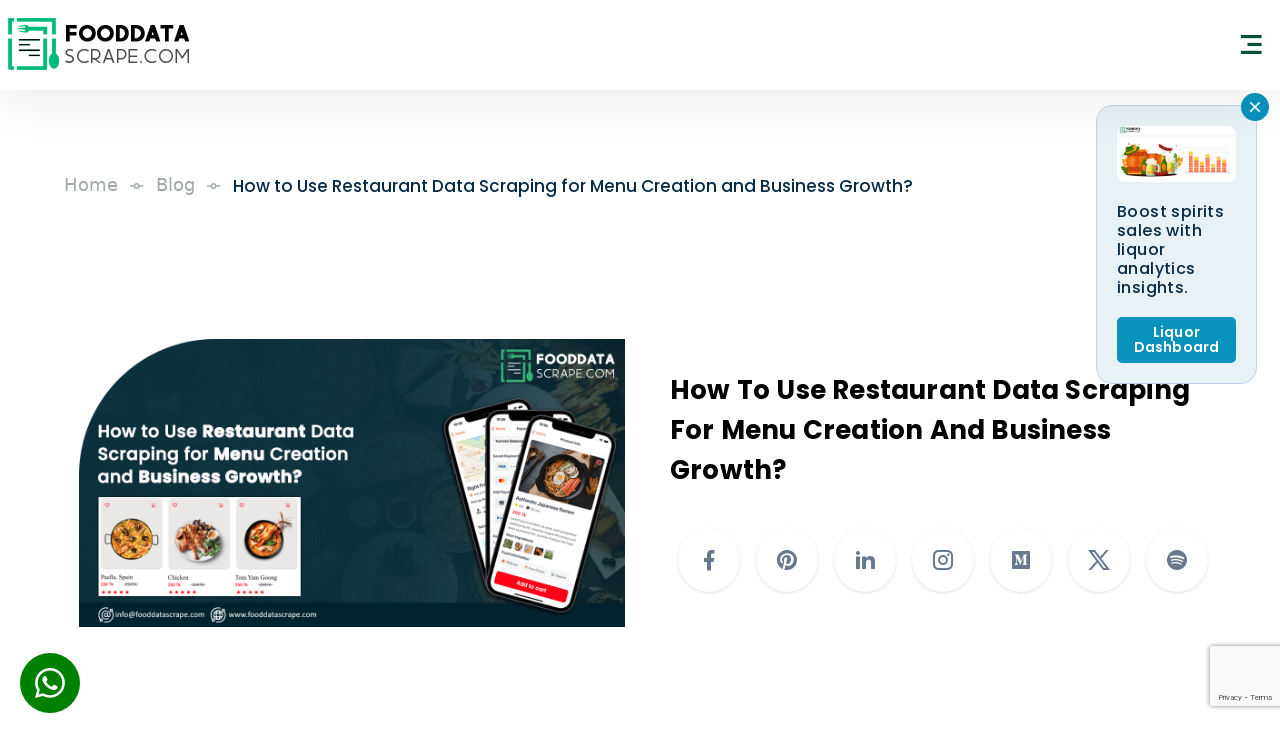

--- FILE ---
content_type: text/html; charset=UTF-8
request_url: https://www.fooddatascrape.com/how-to-use-restaurant-data-scraping-for-menu-creation-and-business-growth.php
body_size: 37321
content:
<!DOCTYPE html>
<html lang="en">


<head>
    <meta charset="UTF-8">
    <meta http-equiv="X-UA-Compatible" content="IE=edge">
    <meta name="viewport" content="width=device-width, initial-scale=1.0">
    <title>How to Use Restaurant Data Scraping for Menu Creation and Business Growth?</title>
    <meta name="description" content="Restaurant Data Scraper tool plays an essential role in the food industry. In this blog, we will discuss how data scraping helps create a unique menu and improve your business." />
    <link rel="canonical" href="https://www.fooddatascrape.com/how-to-use-restaurant-data-scraping-for-menu-creation-and-business-growth.php" />
    <meta property="og:title" content="How to Use Restaurant Data Scraping for Menu Creation and Business Growth?" />
    <meta property="og:description" content="Restaurant Data Scraper tool plays an essential role in the food industry. In this blog, we will discuss how data scraping helps create a unique menu and improve your business." />
    <meta name="twitter:title" content="How to Use Restaurant Data Scraping for Menu Creation and Business Growth?" />
    <meta name="twitter:description" content="Restaurant Data Scraper tool plays an essential role in the food industry. In this blog, we will discuss how data scraping helps create a unique menu and improve your business." />
    <meta name="author" content="Food Data Scraper">
    <meta name="google-site-verification" content="R-F7D2SIp-5ijQeLIpom9ckk8JGssjRnFxSDQjQXxTE" />
    <meta name="yandex-verification" content="962114965fc0769e" />
    <meta name="p:domain_verify" content="dd475fba35a98dec0a1aa395ad843cbf" />
    <meta name="robots" content="index, follow" />    <meta name="author" content="Food Data Scraper, USA" />
    <meta name="meta_classification"
        content="Food Data Scraper Services provides web scraping services that extract complex data from websites. We automate the data extraction from the web pages in real-time." />
    <meta name="meta_business"
        content="Food Data Scraper Services provides web scraping services that extract complex data from websites. We automate the data extraction from the web pages in real-time." />
    <meta name="meta_copyright" content="Food Data Scraper Services, USA" />
    <meta name="meta_author" content="Food Data Scraper Services, USA" />
    <meta name="meta_identify_url" content="https://www.fooddatascrape.com/" />
    <meta name="meta_reply_to" content="info@fooddatascrape.com" />
    <meta name="meta_distribution" content="Global" />
    <meta name="meta_revisit_after" content="daily" />
    <meta name="language" content="en-US" />
    <meta name="meta_rating" content="General" />
    <meta name="meta_audience" content="All" />
    <meta name="meta_coverage" content="Worldwide" />
    <meta name="meta_document_state" content="Dynamic" />
    <meta name="meta_publisher" content="Food Data Scraper Services, USA" />
    <meta property="og:type" content="website" />
    <meta property="og:image" content="https://www.fooddatascrape.com/assets/img/meta-image.jpg" />
    <meta property="og:url" content="https://www.fooddatascrape.com/" />
    <meta property="og:image:type" content="image/jpg" />
    <meta property="og:image:width" content="400" />
    <meta property="og:image:height" content="300" />
    <meta name="twitter:card" content="summary_large_image" />
    <meta name="twitter:site" content="@fooddatascrape" />
    <meta name="twitter:creator" content="@fooddatascrape" />
    <meta name="twitter:image" content="https://www.fooddatascrape.com/assets/img/meta-image.jpg" />
    <meta name="twitter:image:alt" content="Food Data Scraper Services-logo" />
    <meta name="mobile-web-app-capable content" Content="yes">
    <meta name=apple-mobile-web-app-status-bar-style content=black />
    <meta name=apple-mobile-web-app-title content="fooddatascrape.com" />
    <link rel=”alternate” hreflang=”en-us” href=”https://www.fooddatascrape.com/”>
    <link rel=”alternate” hreflang=”es-mx” href=”https://www.fooddatascrape.com/es”>
    <link rel=”alternate” hreflang=”fr-fr” href=”https://www.fooddatascrape.com/fr”>
    <link rel="alternate" type="application/rss+xml"
        title="Scrape Food and Restaurant Data - Extracting Food Delivery Data - USA - UAE - Spain"
        href="https://www.fooddatascrape.com/" />
    <!--favicon icon-->
    <link rel="icon" href="assets/img/fav-icon.png" type="image/png" sizes="16x16">



    <!-- <link rel="stylesheet" href="assets/css/style.css"> -->
    <link rel="stylesheet" href="assets/css/style.min.css">
    <link rel="stylesheet" href="assets/css/loader.css">
    <link rel="stylesheet" href="assets/css/pagination.css">
    <link href="https://cdn.jsdelivr.net/npm/remixicon@2.5.0/fonts/remixicon.css" rel="stylesheet">
    <link rel="stylesheet" href="https://cdn.jsdelivr.net/npm/bootstrap@5.2.2/dist/css/bootstrap.min.css">
    <link href="https://cdn.jsdelivr.net/npm/bootstrap@5.1.3/dist/css/bootstrap.min.css" rel="stylesheet">
    <link href="https://cdnjs.cloudflare.com/ajax/libs/slick-carousel/1.8.1/slick.css" rel="stylesheet">
    <link href="https://cdnjs.cloudflare.com/ajax/libs/slick-carousel/1.8.1/slick-theme.css" rel="stylesheet">


    <!-- ---------------- home slider css ---------------- -->
    <link rel="stylesheet" href="https://cdn.jsdelivr.net/npm/swiper@9/swiper-bundle.min.css" />

    <style>
        .error-message {
            font-size: 14px !important;
            display: block !important;
            color: #f25767 !important;
            /* margin-bottom: 20px !important; */
        }
    </style>

    <script type='application/ld+json'>
    {

        "@context": "http://www.schema.org",

        "@type": "Organization",

        "name": "How to Use Restaurant Data Scraping for Menu Creation and Business Growth?",

        "url": "https://www.fooddatascrape.com/how-to-use-restaurant-data-scraping-for-menu-creation-and-business-growth.php",

        "logo": "https://www.fooddatascrape.com/img/logo/logo.png",

        "image": "https://www.fooddatascrape.com/assets/img/meta-image.jpg",

        "description": "Restaurant Data Scraper tool plays an essential role in the food industry. In this blog, we will discuss how data scraping helps create a unique menu and improve your business.",

        "address": {

            "@type": "PostalAddress",

            "streetAddress": "3 E Evergreen Rd, Suite 101 PMB 719, New City",

            "addressLocality": "New York",

            "addressRegion": "NY",

            "postalCode": "10956",

            "addressCountry": "United States"

        },

        "contactPoint": {

            "@type": "ContactPoint",

            "contactType": "Food Data Scrape Services Customer Support",

            "telephone": "+1 424 2264664"

        },

        "aggregateRating": {

            "ratingValue": "4.5",

            "reviewCount": "1350",
            "itemReviewed": {
                "name": "Food Data Scrape"
            }

        }

    }

    "sameAs": ["https://www.facebook.com/fooddatascrape",

        "https://www.linkedin.com/company/86453367/admin/",

        "https://twitter.com/fooddatascrape ",
    ]
</script>

<script src="https://code.jquery.com/jquery-3.6.0.min.js"></script>

<script src="https://www.google.com/recaptcha/api.js?onload=onloadCallback&render=explicit" async defer></script>

</head>
<script src="https://cdn.jsdelivr.net/npm/sweetalert2@11"></script>
<link rel="stylesheet" href="https://cdnjs.cloudflare.com/ajax/libs/flag-icon-css/3.5.0/css/flag-icon.min.css">
<link href="https://cdnjs.cloudflare.com/ajax/libs/select2/4.0.6-rc.0/css/select2.min.css" rel="stylesheet" />
<script src="https://cdnjs.cloudflare.com/ajax/libs/select2/4.0.6-rc.0/js/select2.min.js"></script>


<style>

    .whatapp-main{
        position: fixed;
    right: 24px;
    bottom: 100px;
    width: 60px;
    border-radius: 50%;
    height: 60px;
    background: green;
    display: flex;
    align-items: center;
    justify-content: center;
    z-index: 55555;
    }

    .whatapp-main svg{
        width: 30px;
        height: 30px;
        color: white;
    }

    @media (max-width: 1400px) {
    .whatapp-main {
        left: 20px;
        bottom: 7px;
    }
}


/*     

   header{
        top:94px;
    }

    .stripe-img{

        display: block;
    height: 94px;
    object-fit: fill;

    }

     
    .nav-bar ul li.pad-nav:nth-child(2) .new-drop-grid-items-content li a {
    padding-top: 7px;
}  

     @media (min-width:1024px) and (max-width:1480px) {
  .popup {
    top: 200px !important;
    right: 23px !important;
    width: 161px;
  }
    }  

    @media (max-width: 575px) {
    .stripe-img { 
         height: 50px;
   } 

    header {
        top: 49px;
    }
}   */

</style>
<body>



    <!-- New Section CSS Start -->

    <!-- End NEw Section CSS -->





    <!-- <script>
        function redirectToDashboard() {
            window.location.href = 'food-grocery-price-dashboard.php';
        }
    </script> -->

    <!-- <header>
        <div class="logo">
            <a href="index.php"><img src="assets/img/logo/logo.png" alt="Food, Grocery, And Restaurant Menu Data Scraping Services" Title="Food, Grocery, And Restaurant Menu Data Scraping Services"></a>
        </div>
        <div class="hamburger">
            <i class="ri-menu-3-line"></i>
        </div>
        <div class="nav-bar abc new-menu" id="nav-bar">
            <div class="mobile-nav-logo">
                <a href="index.php"><img src="assets/img/logo/logo.png" alt="Food, Grocery, and Restaurant Menu Data Scraping" title="Food, Grocery, and Restaurant Menu Data Scraping"></a>
                <i class="ri-close-fill nav-close"></i>
            </div>
            <ul>
                <li class="pad-nav">
                    <a class="nav__link" href="food-grocery-datasets.php">Datasets</a>
                </li>
                <li class="nav-item dropdown pad-nav">
                    <a class="nav__link nav-link" type="button" data-toggle="dropdown" aria-expanded="true" href="grocery-price-dashboard.php" onclick="redirectToDashboard()">Dashboard</a><i class="ri-arrow-down-s-line"></i>
                    <ul class="dropdown-menu">
                        <div class="drop-box">
                            <li><a href="dashboard/fooddashboard.php" class="dropdown-item">
                                    <div><img src="assets/img/header/food-dashboard.svg"></div>Food Dashboard
                                </a>
                            </li>
                            <li><a href="dashboard/grocerydashboard.php" class="dropdown-item">
                                    <div><img src="assets/img/header/grocery-dashboard.svg"></div>Grocery Dashboard
                                </a>
                            </li>
                            <li><a href="food-dashboard/grocery-price-tracking.php" class="dropdown-item">
                                    <div><img src="assets/img/header/grocery-price-dashboard.svg"></div>Grocery Price Dashboard
                                </a>
                            </li>
                            <li><a href="liquor-dashboard/liquor-price-tracking.php" class="dropdown-item">
                                    <div><img src="assets/img/header/Liquor-Dashboard.svg"></div>Liquor dashboard
                                </a>
                            </li>
                            <li><a href="food-dashboard/food-grocery-liquor-price-monitoring-dashboard.php" class="dropdown-item">
                                    <div><img src="assets/img/header/Price-Tracking.svg"></div>Grocery Price Tracking
                                </a>
                            </li>
                        </div>
                    </ul>
                </li>

                <li class="nav-item dropdown pad-nav">
                    <a class="nav__link nav-link" type="button" data-toggle="dropdown" aria-expanded="false" href="#" id="dropdown">Solutions</a><i class="ri-arrow-down-s-line"></i>
                    <ul class="dropdown-menu">
                        <div class="drop-box">
                            <div class="drop-half-box">
                                <h2>INDUSTRIES</h2>
                                <li><a href="food-intelligence-for-cpgs.php" class="dropdown-item">
                                        <div><img src="assets/img/header/CPGs.svg"></div>CPGs
                                    </a>
                                </li>
                                <li><a href="food-intelligence-for-distributors.php" class="dropdown-item">
                                        <div><img src="assets/img/header/Distributors.svg"></div>Distributors
                                    </a>
                                </li>
                                <li><a href="food-intelligence-for-flavor-companies.php" class="dropdown-item">
                                        <div><img src="assets/img/header/Flavor-Companies.svg"></div>Flavor Companies
                                    </a>
                                </li>
                                <li><a href="contact-us.php" class="dropdown-item">
                                        <div><img src="assets/img/header/Restaurant-Chains.svg"></div>Restaurant Chains
                                    </a>
                                </li>
                                <li><a href="contact-us.php" class="dropdown-item">
                                        <div><img src="assets/img/header/Ingredient-Provider.svg"></div>Ingredient Providers
                                    </a>
                                </li>
                                <li><a href="contact-us.php" class="dropdown-item">
                                        <div><img src="assets/img/header/Software.svg"></div>Software
                                    </a>
                                </li>
                            </div>
                            <div class="drop-half-box">
                                <h2>USE CASES</h2>
                                <li><a href="contact-us.php" class="dropdown-item">
                                        <div><img src="assets/img/header/Product-Innovation.svg"></div>Product Innovation
                                    </a>
                                </li>
                                <li><a href="foodservice-prospecting.php" class="dropdown-item">
                                        <div><img src="assets/img/header/Foodservice-Prospecting.svg"></div>Foodservice Prospecting
                                    </a>
                                </li>
                                <li><a href="contact-us.php" class="dropdown-item">
                                        <div><img src="assets/img/header/Content-Marketing.svg"></div>Content Marketing
                                    </a>
                                </li>
                                <li><a href="contact-us.php" class="dropdown-item">
                                        <div><img src="assets/img/header/Sales-Enablement.svg"></div>Sales Enablement
                                    </a>
                                </li>
                                <li><a href="contact-us.php" class="dropdown-item">
                                        <div><img src="assets/img/header/Claims-Packaging.svg"></div>Claims & Packaging
                                    </a>
                                </li>
                                <li><a href="contact-us.php" class="dropdown-item">
                                        <div><img src="assets/img/header/Retention-Growth.svg"></div>Retention & Growth
                                    </a>
                                </li>
                            </div>
                        </div>
                    </ul>
                </li>

                <li class="nav-item dropdown pad-nav">
                    <a class="nav__link nav-link" type="button" data-toggle="dropdown" aria-expanded="false" href="#" id="dropdown">Data as a Services</a><i class="ri-arrow-down-s-line"></i>
                    <ul class="dropdown-menu">
                        <div class="drop-box">
                            <div class="drop-center-box">
                                <li><a href="food-aggregator.php" class="dropdown-item">
                                        <div><img src="assets/img/header/food-aggregator.svg"></div>Food Aggregator
                                    </a>
                                </li>
                                <li><a href="food-data-scraping.php" class="dropdown-item">
                                        <div><img src="assets/img/header/Food-Data-Scraping.svg"></div>Food Data Scraping
                                    </a>
                                </li>
                                <li><a href="food-scraping-api.php" class="dropdown-item">
                                        <div><img src="assets/img/header/Food-Scraping-API.svg"></div>Food Scraping API
                                    </a>
                                </li>
                                <li><a href="food-intelligence.php" class="dropdown-item">
                                        <div><img src="assets/img/header/Food-Intelligence.svg"></div>Food Data Intelligence
                                    </a>
                                </li>
                                <li><a href="grocery-intelligence.php" class="dropdown-item">
                                        <div><img src="assets/img/header/Grocery-Intelligence.svg"></div>Grocery Data Intelligence
                                    </a>
                                </li>
                                <li><a href="restaurant-intelligence.php" class="dropdown-item">
                                        <div><img src="assets/img/header/Restaurant-Intelligence.svg"></div>Restaurant Data Intelligence
                                    </a>
                                </li>
                                <li><a href="food-mobile-app-data-scraping.php" class="dropdown-item">
                                        <div><img src="assets/img/header/Food-Mobile-App.svg"></div>Food Mobile App
                                    </a>
                                </li>
                                <li><a href="grocery-mobile-app-data-scraping.php" class="dropdown-item">
                                        <div><img src="assets/img/header/Grocery-Mobile-App.svg"></div>Grocery Mobile App
                                    </a>
                                </li>
                                <li><a href="scrape-restaurant-food-menu-trends-and-add-ons-items.php" class="dropdown-item">
                                        <div><img src="assets/img/header/Food-Menu-Add-On-Items.svg"></div>Food Menu Add-On Items
                                    </a>
                                </li>
                                <li><a href="scrape-region-wise-restaurant-listings-data.php" class="dropdown-item">
                                        <div><img src="assets/img/header/Region-wise-Restaurant.svg"></div>Region-wise Restaurant
                                    </a>
                                </li>
                                <li><a href="scrape-restaurant-promotions-and-offers-data.php" class="dropdown-item">
                                        <div><img src="assets/img/header/promotions-and-offers.svg"></div>Promotions And Offers
                                    </a>
                                </li>
                                <li><a href="scrape-restaurant-reviews-and-rating-data.php" class="dropdown-item">
                                        <div><img src="assets/img/header/Reviews And Rating.svg"></div>Reviews And Rating
                                    </a>
                                </li>
                                <li><a href="restaurant-menu-data-scraping.php" class="dropdown-item">
                                        <div><img src="assets/img/header/Restaurant.svg"></div>Restaurant Menu Data Scraping
                                    </a>
                                </li>
                                <li><a href="liquor-data-scraping.php" class="dropdown-item">
                                        <div><img src="assets/img/header/Liquor-Data-Scraping-Icon-01.svg"></div>Liquor  Data Scraping
                                    </a>
                                </li>
                                <li class="drop-center-box-pera"><a href="contact-us.php" class="dropdown-item">
                                    <p>Explore our assorted scraping services to unlock your business's full potential today!</p>
                                    <i class="ri-arrow-down-s-line"></i>
                                    </a>
                                </li>
                            </div>
                        </div>
                    </ul>
                </li>
                <li class="nav-item dropdown pad-nav">
                    <a class="nav__link nav-link" type="button" data-toggle="dropdown" aria-expanded="false" href="#">Product</a><i class="ri-arrow-down-s-line"></i>
                    <ul class="dropdown-menu">
                        <div class="drop-box">
                            <li><a href="scrape-food-grocery-delivery-api-data.php" class="dropdown-item">
                                    <div><img src="assets/img/header/api.svg"></div>API
                                </a>
                            </li>
                            <li><a href="mobile-app-scraping.php" class="dropdown-item">
                                    <div><img src="assets/img/header/mobile-app.svg"></div>Mobile App
                                </a>
                            </li>
                        </div>
                    </ul>
                </li>
                <li class="nav-item dropdown pad-nav">
                    <a class="nav__link nav-link" type="button" data-toggle="dropdown" aria-expanded="false" href="#">Resources</a><i class="ri-arrow-down-s-line"></i>
                    <ul class="dropdown-menu">
                        <div class="drop-box">
                            <li><a href="video.php" class="dropdown-item">
                                    <div><img src="assets/img/header/Video.svg"></div>Video
                                </a>
                            </li>
                            <li><a href="blog.php" class="dropdown-item">
                                    <div><img src="assets/img/header/Blog.svg"></div>Blog
                                </a>
                            </li>
                            <li><a href="case-study.php" class="dropdown-item">
                                    <div><img src="assets/img/header/case-study.svg"></div>Case Study
                                </a>
                            </li>
                            <li><a href="research-report.php" class="dropdown-item">
                                    <div><img src="assets/img/header/Research-Report.svg"></div>Research Report
                                </a>
                            </li>
                            <li><a href="infographics.php" class="dropdown-item">
                                    <div><img src="assets/img/header/infographics.svg"></div>Infographics
                                </a>
                            </li>
                        </div>
                    </ul>
                </li>
                <li class="nav-item dropdown pad-nav">
                    <a class="nav__link nav-link" type="button" data-toggle="dropdown" aria-expanded="false" href="#">Company</a><i class="ri-arrow-down-s-line"></i>
                    <ul class="dropdown-menu">
                        <div class="drop-box">
                            <li><a href="aboutus.php" class="dropdown-item">
                                    <div><img src="assets/img/header/about-us.svg"></div>About Us
                                </a>
                            </li>
                            <li><a href="careers.php" class="dropdown-item">
                                    <div><img src="assets/img/header/career.svg"></div>Career
                                </a>
                            </li>
                            <li><a href="contact-us.php" class="dropdown-item">
                                    <div><img src="assets/img/header/Contact-Us.svg"></div>Contact Us
                                </a>
                            </li>
                        </div>
                    </ul>
                </li>
                <div class="mobile-btn">
                    <a href="contact-us.php" class="common-btn common-btn-hover">GET STARTED</a>
                </div>
            </ul>
        </div>
        <div class="desktop-btn">
            <a href="contact-us.php" class="blog-slider__button">GET STARTED</a>
        </div>
    </header> -->



    <!-- ---------------------- Christmas-Sales-Strips section start here --------------------- -->
    <!-- <section class="sticky-top">
        <div>

            <div class="d-block d-lg-none">
                <a href="contact-us.php?discount=cybermonday">
                    <img class="w-100 stripe-img" src="assets/img/Christmas-Sales-Strips/Food New year Christmas Strip/Food-Strip-New-year-Christmas-mobile.jpg" alt="Christmas-Strip-Fooddata-mobile-app">
                </a>
                </div>

            <div class="d-none d-lg-block text-center">
            <a href="contact-us.php?discount=cybermonday">
                    <img class="w-100 stripe-img"  src="assets/img/Christmas-Sales-Strips/Food New year Christmas Strip/Food-Strip-New-year-Christmas-website.jpg" alt="Christmas-Strip-Fooddata">
                </a>

                </div>
        </div>
    </section> -->

    <!-- ============================================== new header ============================================= -->

    <header>
        <div class="logo">
            <!-- <a href="index.php"><img src="assets/img/Christmas-Sales-Strips/C-Food-logo-change.png"
                    alt="Food, Grocery, And Restaurant Menu Data Scraping Services"
                    Title="Food, Grocery, And Restaurant Menu Data Scraping Services"></a> -->
            <a href="index.php"><img src="assets/img/logo/logo.png"
                    alt="Food, Grocery, And Restaurant Menu Data Scraping Services"
                    Title="Food, Grocery, And Restaurant Menu Data Scraping Services"></a>
        </div>
        <div class="hamburger">
            <i class="ri-menu-3-line"></i>
        </div>
        <div class="nav-bar abc new-menu" id="nav-bar">
            <div class="mobile-nav-logo">
                <a href="index.php"><img src="assets/img/logo/logo.png"
                        alt="Food, Grocery, and Restaurant Menu Data Scraping"
                        title="Food, Grocery, and Restaurant Menu Data Scraping"></a>
                <i class="ri-close-fill nav-close"></i>
            </div>
            <ul>

                <li class="nav-item dropdown pad-nav">
                    <a class="nav__link nav-link" type="button" data-toggle="dropdown" aria-expanded="false"
                        href="#">Datasets <span>NEW</span></a><i class="ri-arrow-down-s-line"></i>
                    <ul class="dropdown-menu">
                        <div class="new-drop-grid-structure-3">
                            <div class="new-drop-items">
                                <div class="new-grid-head">
                                    <div class="new-grid-title">Food Delivery Datasets</div>
                                    <div class="new-grid-disk">Get comprehensive insights into food delivery datasets
                                        obtained from various food delivery websites for trends, consumer behavior, and
                                        performance analysis.</div>
                                </div>
                                <ul class="new-drop-grid-items-content">
                                    <li><a href="food-delivery-dataset-from-zomato.php">
                                            <div><img src="assets/img/header/web-scrapers-apis/Zomato.svg" alt="Zomato">
                                            </div>Zomato Dataset
                                        </a>
                                    </li>
                                    <li><a href="food-and-restaurant-items-dataset-from-grubhub.php">
                                            <div><img src="assets/img/header/web-scrapers-apis/GrubHub-01.svg"
                                                    alt="GrubHub"></div>GrubHub Dataset
                                        </a>
                                    </li>
                                    <li><a href="food-and-restaurant-items-dataset-from-uber-eats.php">
                                            <div><img src="assets/img/header/web-scrapers-apis/Uber-Eats-01.svg"
                                                    alt="Uber-Eats"></div>Uber Eats Dataset
                                        </a>
                                    </li>
                                    <li><a href="food-and-restaurant-items-dataset-from-swiggy.php">
                                            <div><img src="assets/img/header/web-scrapers-apis/Swiggy-01.svg"
                                                    alt="Swiggy"></div>Swiggy Dataset
                                        </a>
                                    </li>
                                    <li><a href="food-and-restaurant-items-dataset-from-doordash.php">
                                            <div><img src="assets/img/header/web-scrapers-apis/Doordash-Dataset-01.svg"
                                                    alt="Doordash-Dataset"></div>Doordash Dataset
                                        </a>
                                    </li>
                                    <li><a href="food-and-groceries-items-dataset-from-foodpanda.php">
                                            <div><img src="assets/img/header/web-scrapers-apis/Foodpanda-Dataset-01.svg"
                                                    alt="Foodpanda-Dataset"></div>Foodpanda Dataset
                                        </a>
                                    </li>
                                    <li>
                                        <a href="food-delivery-datasets.php" class="terms-btn">
                                            <span>View More Datasets</span>
                                            <i class="ri-arrow-right-s-line"></i>
                                        </a>
                                    </li>
                                </ul>
                            </div>
                            <div class="new-drop-items">
                                <div class="new-grid-head">
                                    <div class="new-grid-title">Grocery / Supermarkets Store Datasets</div>
                                    <div class="new-grid-disk">Gain valuable insights from grocery or supermarket store
                                        datasets to analyze stock levels, customer purchasing patterns, and sales
                                        trends.</div>
                                </div>
                                <ul class="new-drop-grid-items-content">
                                    <li><a href="blinkit-grocery-delivery-dataset.php">
                                            <div><img
                                                    src="assets/img/header/web-scrapers-apis/Blinkit-Data-Scraping.svg"
                                                    alt="Big-Basket"></div>Blinkit Dataset
                                        </a>
                                    </li>
                                    <li><a href="zepto-grocery-delivery-datasets.php">
                                            <div><img src="assets/img/header/web-scrapers-apis/Zepto-Dataset-01.svg"
                                                    alt="Zepto-Dataset"></div>Zepto Dataset
                                        </a>
                                    </li>
                                    <li><a href="swiggy-instamart-grocery-dataset.php">
                                            <div><img src="assets/img/header/web-scrapers-apis/Swiggy-01.svg"
                                                    alt="Swiggy"></div>Swiggy Instamart Dataset
                                        </a>
                                    </li>
                                    <li><a href="grocery-delivery-dataset-from-instacart.php">
                                            <div><img src="assets/img/header/web-scrapers-apis/Instacart-01.svg"
                                                    alt="Instacart"></div>Instacart Dataset
                                        </a>
                                    </li>
                                    <li><a href="asda-liquor-and-groceries-dataset.php">
                                            <div><img src="assets/img/header/web-scrapers-apis/ASDA-Dataset-01.svg"
                                                    alt="ASDA-Dataset"></div>ASDA Dataset
                                        </a>
                                    </li>
                                    <li><a href="aldi-grocery-store-dataset.php">
                                            <div><img src="assets/img/header/web-scrapers-apis/Aldi-Dataset-01.svg"
                                                    alt="Aldi-Dataset"></div>Aldi Dataset
                                        </a>
                                    </li>
                                    <li>
                                        <a href="grocery-store-datasets.php" class="terms-btn">
                                            <span>View More Datasets</span>
                                            <i class="ri-arrow-right-s-line"></i>
                                        </a>
                                    </li>
                                </ul>
                            </div>


                            <div class="new-drop-items">
                                <div class="new-grid-head">
                                    <div class="new-grid-title">Liquor / Alcohol Datasets</div>
                                    <div class="new-grid-disk">Leverage liquor datasets to analyze market trends,
                                        optimize pricing, improve sales strategies, and enhance inventory management for
                                        better business decisions.</div>
                                </div>
                                <ul class="new-drop-grid-items-content">
                                    <li><a href="dan-murphys-liquor-dataset-from-australia.php">
                                            <div><img src="assets/img/App-icon/Dan-Murphys.svg" alt="Big-Basket"></div>
                                            Dan Murphy's Dataset
                                        </a>
                                    </li>
                                    <li><a href="total-wine-liquor-prices-dataset.php">
                                            <div><img src="assets/img/App-icon/Total wine.svg" alt="Zepto-Dataset">
                                            </div>Total wine Dataset
                                        </a>
                                    </li>
                                    <li><a href="vivino-liquor-prices-dataset.php">
                                            <div><img src="assets/img/App-icon/vivino..svg" alt="Swiggy"></div>Vivino
                                            Dataset
                                        </a>
                                    </li>
                                    <li><a href="wine-com-liquor-prices-dataset.php">
                                            <div><img src="assets/img/App-icon/wine.svg" alt="Instacart"></div>Wine.com
                                            Dataset
                                        </a>
                                    </li>
                                    <li><a href="wine-searcher-liquor-prices-dataset.php">
                                            <div><img src="assets/img/App-icon/wine-searcher.svg" alt="ASDA-Dataset">
                                            </div>Wine Sercher Dataset
                                        </a>
                                    </li>
                                    <li><a href="liquor-com-liquor-prices-dataset.php">
                                            <div><img src="assets/img/App-icon/liquor-com.svg" alt="Aldi-Dataset"></div>
                                            Liquor.com Dataset
                                        </a>
                                    </li>
                                    <li>
                                        <a href="alcohol-and-liquor-datasets.php" class="terms-btn">
                                            <span>View More Datasets</span>
                                            <i class="ri-arrow-right-s-line"></i>
                                        </a>
                                    </li>
                                </ul>
                            </div>


                            <div class="new-drop-items">
                                <div class="new-grid-head">
                                    <a href="quick-commerce-datasets.php">
                                        <div class="new-grid-head-full-image">
                                            <!-- <img src="assets/img/header/dataset/Q-Commerce-Dataset-01.webp" alt="Q-Commerce-Dataset-01"> -->
                                            <img src="assets/img/header/dataset/Q-Commerce-Dataset-01-01.webp"
                                                alt="Q-Commerce-Dataset-01">
                                            <div class="new-grid-absolute">Q-Commerce Datasets</div>
                                            <div class="new-grid-dataset-connect">View More <i
                                                    class="ri-arrow-right-s-line"></i></div>
                                        </div>
                                        <div class="new-grid-disk new-grid-disk-bolder">Explore Q-commerce datasets to
                                            analyze rapid delivery trends, customer behavior, and operational efficiency
                                            in quick-commerce platforms.</div>
                                    </a>
                                </div>
                            </div>
                        </div>
                    </ul>
                </li>

                <li class="nav-item dropdown pad-nav">
                    <a class="nav__link nav-link" type="button" data-toggle="dropdown" aria-expanded="false"
                        href="#">Services</a><i class="ri-arrow-down-s-line"></i>
                    <ul class="dropdown-menu">
                        <div class="new-drop-grid-structure-3">
                            <div class="new-drop-items">
                                <div class="new-grid-head">
                                    <div class="new-grid-title">Web Data</div>
                                </div>
                                <ul class="new-drop-grid-items-content">
                                    <li><a href="food-data-scraping.php">
                                            <div><img src="assets/img/header/Food-Data-Scraping.svg"
                                                    alt="Food-Data-Scraping"></div>Food Data Scraping
                                        </a>
                                    </li>
                                    <li><a href="restaurant-menu-data-scraping.php">
                                            <div><img src="assets/img/header/Restaurant.svg" alt="Restaurant"></div>
                                            Restaurant Menu Data Scraping
                                        </a>
                                    </li>
                                    <li><a href="food-mobile-app-data-scraping.php">
                                            <div><img src="assets/img/header/Food-Mobile-App.svg" alt="Food-Mobile-App">
                                            </div>Food Mobile App
                                        </a>
                                    </li>
                                    <li><a href="cuisine-and-restaurant-trends-analysis.php">
                                            <div><img
                                                    src="assets/img/header/services/Cuisine-Restaurant-Trends-Analysis-01.svg"
                                                    alt="Cuisine-Restaurant-Trends-Analysis-01"></div>Cuisine &
                                            Restaurant Trends Analysis
                                        </a>
                                    </li>
                                    <li><a href="food-aggregator.php">
                                            <div><img src="assets/img/header/food-aggregator.svg" alt="food-aggregator">
                                            </div>Food Aggregator
                                        </a>
                                    </li>
                                    <li><a href="food-scraping-api.php">
                                            <div><img src="assets/img/header/Food-Scraping-API.svg"
                                                    alt="Food-Scraping-API"></div>Food Scraping API
                                        </a>
                                    </li>
                                    <li><a href="scrape-restaurant-food-menu-trends-and-add-ons-items.php">
                                            <div><img src="assets/img/header/Food-Menu-Add-On-Items.svg"
                                                    alt="Food-Menu-Add-On-Items"></div>Food Menu Add-On Items
                                        </a>
                                    </li>
                                    <li><a href="scrape-region-wise-restaurant-listings-data.php">
                                            <div><img src="assets/img/header/Region-wise-Restaurant.svg"
                                                    alt="Region-wise-Restaurant"></div>Region-wise Restaurant
                                        </a>
                                    </li>
                                    <li><a href="scrape-restaurant-promotions-and-offers-data.php">
                                            <div><img src="assets/img/header/promotions-and-offers.svg"
                                                    alt="promotions-and-offers"></div>Promotions And Offers
                                        </a>
                                    </li>
                                    <li><a href="scrape-restaurant-reviews-and-rating-data.php">
                                            <div><img src="assets/img/header/services/Reviews-And-Rating.svg"
                                                    alt="Reviews-And-Rating"></div>Reviews And Rating
                                        </a>
                                    </li>
                                    <li><a href="food-intelligence.php">
                                            <div><img
                                                    src="assets/img/header/new-web-data/Food-Delivery-Intelligence-Services-01.svg"
                                                    alt="Reviews-And-Rating"></div>Food Delivery Intelligence Services
                                        </a>
                                    </li>
                                    <li><a href="restaurant-intelligence.php">
                                            <div><img
                                                    src="assets/img/header/new-web-data/Restaurant-Data-Intelligence-Services-01.svg"
                                                    alt="Reviews-And-Rating"></div>Restaurant Data Intelligence Services
                                        </a>
                                    </li>
                                    <li><a href="grocery-intelligence.php">
                                            <div><img
                                                    src="assets/img/header/new-web-data/Grocery-Data-Intelligence-01.svg"
                                                    alt="Reviews-And-Rating"></div>Grocery Data Intelligence
                                        </a>
                                    </li>
                                </ul>
                            </div>
                            <div class="new-drop-items">
                                <div class="new-grid-head">
                                    <div class="new-grid-title">Grocery Data Scraping</div>
                                </div>
                                <ul class="new-drop-grid-items-content">
                                    <li><a href="grocery-mobile-app-data-scraping.php">
                                            <div><img src="assets/img/header/Grocery-Mobile-App.svg"
                                                    alt="Grocery-Mobile-App"></div>Grocery App Data Scraping
                                        </a>
                                    </li>
                                    <li><a href="web-scraping-grocery-product-pricing-data.php">
                                            <div><img src="assets/img/header/services/Product-Pricing-Data-01.svg"
                                                    alt="Product-Pricing-Data-01"></div>Product Pricing Data
                                        </a>
                                    </li>
                                    <li><a href="supermarket-inventory-data-tracking.php">
                                            <div><img
                                                    src="assets/img/header/services/Supermarket-Inventory-Tracking-01.svg"
                                                    alt="Supermarket-Inventory-Tracking-01"></div>Supermarket Inventory
                                            Tracking
                                        </a>
                                    </li>
                                    <li><a href="grocery-trends-data-analysis.php">
                                            <div><img src="assets/img/header/services/Grocery-Trends-Analysis-01.svg"
                                                    alt="Grocery-Trends-Analysis"></div>Grocery Trends & Analysis
                                        </a>
                                    </li>
                                    <li><a href="web-scraping-grocery-product-nutritional-data.php">
                                            <div><img
                                                    src="assets/img/header/services/Nutritional-Information-Scraping-01.svg"
                                                    alt="Nutritional-Information-Scraping-01"></div>Nutritional
                                            Information Scraping
                                        </a>
                                    </li>
                                </ul>
                                <div class="new-grid-head new-grid-head-top">
                                    <div class="new-grid-title">Alcohol Data Scraping</div>
                                </div>
                                <ul class="new-drop-grid-items-content">
                                    <li><a href="liquor-data-scraping.php">
                                            <div><img src="assets/img/header/Liquor-Data-Scraping-Icon-01.svg"
                                                    alt="Liquor-Data-Scraping-Icon"></div>Liquor Price Data Scraping
                                        </a>
                                    </li>
                                    <li><a href="scrape-alcohol-availability-data-by-region.php">
                                            <div><img
                                                    src="assets/img/header/services/Alcohol-Availability-by-Region-01.svg"
                                                    alt="Alcohol-Availability-by-Region"></div>Alcohol Availability by
                                            Region
                                        </a>
                                    </li>
                                    <li><a href="alcohol-brand-and-sales-trend-analysis.php">
                                            <div><img
                                                    src="assets/img/header/services/Alcohol-Brand-Sales-Trend-Analysis-01.svg"
                                                    alt="Alcohol-Brand-Sales-Trend-Analysis"></div>Alcohol Brand & Sales
                                            Trend Analysis
                                        </a>
                                    </li>
                                    <li><a href="online-liquor-store-data-scraping-services.php">
                                            <div><img
                                                    src="assets/img/header/services/Online-Liquor-Store-Scraping-01.svg"
                                                    alt="Online-Liquor-Store-Scraping-01"></div>Online Liquor Store
                                            Scraping
                                        </a>
                                    </li>
                                </ul>
                                <div class="new-grid-head new-grid-head-top">
                                    <div class="new-grid-title"><a href="mobile-app-scraping.php">Mobile App Scraping
                                            Services</a></div>
                                </div>
                                <ul class="new-drop-grid-items-content">
                                    <li><a href="scrape-food-delivery-app-data.php">
                                            <div><img src="assets/img/header/services/Food-Mobile-App-Scraping-01.svg"
                                                    alt="Food-Mobile-App-Scraping"></div>Food Mobile App Scraping
                                        </a>
                                    </li>
                                    <li><a href="scrape-grocery-delivery-app-data.php">
                                            <div><img
                                                    src="assets/img/header/services/Grocery-Mobile-App-Scraping-01.svg"
                                                    alt="Grocery-Mobile-App-Scraping"></div>Grocery Mobile App Scraping
                                        </a>
                                    </li>
                                    <li><a href="liquor-price-data-scraping-services.php">
                                            <div><img src="assets/img/header/services/Liquor-Mobile-App-Scraping-01.svg"
                                                    alt="Liquor-Mobile-App-Scraping"></div>Liquor Mobile App Scraping
                                        </a>
                                    </li>

                                    <li><a href="web-scraping-quick-commerce-data.php">
                                            <div><img src="assets/img/noon-minutes-quick-commerce-app-data-scraping-api/Quick Commerce mobile App icon-01.svg"
                                                    alt="Liquor-Mobile-App-Scraping"></div>Quick Commerce Mobile App Scraping
                                        </a>
                                    </li>
                                </ul>
                            </div>
                            <div class="new-drop-items new-drop-items-big">
                                <div class="new-grid-head new-grid-head-d"
                                    style="background: url('assets/img/header/services/Dynamic-Data-Visualization-Dashboard-Center-01.svg')no-repeat right/cover">
                                    <a href="food-grocery-price-dashboard.php">
                                        <div class="new-grid-head-full-image b-r-20">
                                            <div class="new-grid-full-relative p-35 new-box-grid-item">
                                                <div>
                                                    <h3>Dynamic Data Visualization Dashboard Center</h3>
                                                    <p>Our intuitive dashboard enables easy data exploration and
                                                        analysis, offering real-time insights and visualizations to
                                                        track performance and trends.</p>
                                                </div>
                                                <div>
                                                    <span>Go To Dashboard</span>
                                                </div>
                                            </div>
                                        </div>
                                    </a>
                                </div>
                                <div class="new-grid-head new-grid-head-d"
                                    style="background: url('assets/img/header/services/All-in-One-Dataset-Hub-01.svg')no-repeat right/cover">
                                    <a href="food-grocery-datasets.php">
                                        <div class="new-grid-head-full-image b-r-20">
                                            <div class="new-grid-full-relative p-35 new-box-grid-item">
                                                <div>
                                                    <h3>All-in-One Dataset Hub</h3>
                                                    <p>Discover our All-in-One Dataset Hub, featuring diverse food and
                                                        grocery datasets, including nutritional details and pricing to
                                                        support informed decisions.</p>
                                                </div>
                                                <div>
                                                    <span>Go To Dataset</span>
                                                </div>
                                            </div>
                                        </div>
                                    </a>
                                </div>

                            </div>
                        </div>
                    </ul>
                </li>

                <li class="nav-item dropdown pad-nav">
                    <a class="nav__link nav-link" type="button" data-toggle="dropdown" aria-expanded="false"
                        href="#">Dashboard</a><i class="ri-arrow-down-s-line"></i>
                    <ul class="dropdown-menu">
                        <div class="new-drop-grid-structure-3 new-drop-grid-structure-5">
                            <div class="new-drop-items new-drop-items-pad-0 new-1400-pad-10">
                                <div class="new-grid-head new-grid-head-d"
                                    style="background: url('assets/img/food-dashboards-imgs/Food-Dashboard-01.webp')no-repeat right/cover">
                                    <a href="dashboard/fooddashboard.php">
                                        <div class="new-grid-head-full-image b-r-20">
                                            <div class="new-grid-full-relative p-35 new-box-grid-item">
                                                <div>
                                                    <h3>Food Dashboard</h3>
                                                    <p>Visualize food delivery trends, customer preferences, and order
                                                        performance metrics.</p>
                                                </div>
                                                <div>
                                                    <span>Go To Dashboard</span>
                                                </div>
                                            </div>
                                        </div>
                                    </a>
                                </div>
                            </div>
                            <div class="new-drop-items new-drop-items-pad-0 new-1400-pad-10">
                                <div class="new-grid-head new-grid-head-d"
                                    style="background: url('assets/img/food-dashboards-imgs/Grocery Price Tracking-2-01 (1).webp')no-repeat right/cover">
                                    <a href="food-dashboard/zepto-bengaluru-quick-commerce-dashboard.php">
                                        <div class="new-grid-head-full-image b-r-20">
                                            <div class="new-grid-full-relative p-35 new-box-grid-item">
                                                <div>
                                                    <h3>Quick Commerce Dashboards</h3>
                                                    <p>Leverage our Quick Commerce Dashboard for real-time insights and performance tracking.</p>
                                                </div>
                                                <div>
                                                    <span>Go To Dashboard</span>
                                                </div>
                                            </div>
                                        </div>
                                    </a>
                                </div>
                            </div>
                            <div class="new-drop-items new-drop-items-pad-0 new-1400-pad-10">
                                <div class="new-grid-head new-grid-head-d"
                                    style="background: url('assets/img/food-dashboards-imgs/Grocery-Price-Dashboard-01.webp')no-repeat right/cover">
                                    <a href="food-dashboard/grocery-price-tracking.php">
                                        <div class="new-grid-head-full-image b-r-20">
                                            <div class="new-grid-full-relative p-35 new-box-grid-item">
                                                <div>
                                                    <h3>Grocery Price Dashboard</h3>
                                                    <p>Monitor and analyze price fluctuations across grocery items and
                                                        categories.</p>
                                                </div>
                                                <div>
                                                    <span>Go To Dashboard</span>
                                                </div>
                                            </div>
                                        </div>
                                    </a>
                                </div>
                            </div>
                            <div class="new-drop-items new-drop-items-pad-0 new-1400-pad-10">
                                <div class="new-grid-head new-grid-head-d"
                                    style="background: url('assets/img/food-dashboards-imgs/Liquor-dashboard-01.webp')no-repeat right/cover">
                                    <a href="liquor-industry-trend-analytics-dashboard.php">
                                        <div class="new-grid-head-full-image b-r-20">
                                            <div class="new-grid-full-relative p-35 new-box-grid-item">
                                                <div>
                                                    <h3>Liquor Dashboard</h3>
                                                    <p>Analyze liquor sales, manage stock, and optimize operations and
                                                        marketing strategies.</p>
                                                </div>
                                                <div>
                                                    <span>Go To Dashboard</span>
                                                </div>
                                            </div>
                                        </div>
                                    </a>
                                </div>
                            </div>
                            <div class="new-drop-items new-drop-items-pad-0 new-1400-pad-10">
                                <div class="new-grid-head new-grid-head-d"
                                    style="background: url('assets/img/food-dashboards-imgs/Grocery-food-liqour-image-01.webp')no-repeat right/cover">
                                    <a href="food-dashboard/food-grocery-liquor-price-monitoring-dashboard.php">
                                        <div class="new-grid-head-full-image b-r-20">
                                            <div class="new-grid-full-relative p-35 new-box-grid-item">
                                                <div>
                                                    <!-- <h3>Grocery Price Tracking</h3> -->
                                                    <!-- <p>Stay updated on real-time changes in grocery prices and compare across stores.</p> -->
                                                    <h3>Grocery, Food, & Liquor Price Tracking</h3>
                                                    <p>Track real-time grocery, food, and liquor prices; compare across
                                                        stores.</p>
                                                </div>
                                                <div>
                                                    <span>Go To Dashboard</span>
                                                </div>
                                            </div>
                                        </div>
                                    </a>
                                </div>
                            </div>
                        </div>
                    </ul>
                </li>

                <li class="nav-item dropdown pad-nav">
                    <a class="nav__link nav-link" type="button" data-toggle="dropdown" aria-expanded="false"
                        href="#">Solutions</a><i class="ri-arrow-down-s-line"></i>
                    <ul class="dropdown-menu">
                        <div class="new-drop-grid-structure-3 new-box-section-header ">
                            <div class="new-drop-items">
                                <div class="new-grid-head">
                                    <div class="new-grid-title">E-Commerce Insights</div>
                                </div>
                                <ul class="new-drop-grid-items-content">
                                    <li><a href="real-time-competitor-price-monitoring.php">
                                            <div><img
                                                    src="assets/img/header/solutions/Competitor-Price-Monitoring-01.svg"
                                                    alt="Competitor-Price-Monitoring"></div>Competitor Price Monitoring
                                        </a>
                                    </li>
                                    <li><a href="real-time-product-stock-tracking.php">
                                            <div><img src="assets/img/header/solutions/Stock-Availability-01.svg"
                                                    alt="Stock-Availability"></div>Stock Availability Tracking
                                        </a>
                                    </li>
                                    <li><a href="real-time-seasonal-price-analysis.php">
                                            <div><img src="assets/img/header/solutions/Seasonal-Price Analysis-01.svg"
                                                    alt="Seasonal-Price Analysis"></div>Seasonal Price Analysis
                                        </a>
                                    </li>
                                    <li><a href="food-intelligence-for-cpgs.php">
                                            <div><img src="assets/img/header/solutions/CPGs-01.svg" alt="CPGs"></div>
                                            CPGs
                                        </a>
                                    </li>
                                    <li><a href="food-intelligence-for-distributors.php">
                                            <div><img src="assets/img/header/solutions/Distributors-01.svg"
                                                    alt="Distributors"></div>Distributors
                                        </a>
                                    </li>
                                    <li><a href="food-intelligence-for-flavor-companies.php">
                                            <div><img src="assets/img/header/solutions/Flavor-Companies-01.svg"
                                                    alt="Flavor-Companies"></div>Flavor Companies
                                        </a>
                                    </li>
                                </ul>
                                <div class="new-grid-head new-grid-head-top">
                                    <div class="new-grid-title">Product Monitoring</div>
                                </div>
                                <ul class="new-drop-grid-items-content">
                                    <li><a href="real-time-grocery-item-tracking.php">
                                            <div><img src="assets/img/header/solutions/Grocery-Item-Tracking-01.svg"
                                                    alt="Grocery-Item-Tracking"></div>Grocery Item Tracking
                                        </a>
                                    </li>
                                    <li><a href="regional-alcohol-brand-data-comparison.php">
                                            <div><img src="assets/img/header/solutions/Alcohol-Brand-Comparisons-01.svg"
                                                    alt="Alcohol-Brand-Comparisons"></div>Alcohol Brand Comparisons
                                        </a>
                                    </li>
                                    <li><a href="analyze-food-delivery-trends-with-data-scraping.php">
                                            <div><img
                                                    src="assets/img/header/solutions/Food-Delivery-Service-Data-01.svg"
                                                    alt="Food-Delivery-Service-Data"></div>Food Delivery Data Service
                                        </a>
                                    </li>
                                </ul>
                            </div>
                            <div class="new-drop-items">
                                <div class="new-grid-head">
                                    <div class="new-grid-title">Market Analysis</div>
                                </div>
                                <ul class="new-drop-grid-items-content">
                                    <li><a href="real-time-customer-behavior-data-scraping.php">
                                            <div><img src="assets/img/header/solutions/Consumer-Behavior-Trends-01.svg"
                                                    alt="Consumer-Behavior-Trends"></div>Consumer Behavior Trends
                                        </a>
                                    </li>
                                    <li><a href="scrape-product-price-differences-by-region.php">
                                            <div><img
                                                    src="assets/img/header/solutions/Regional-Pricing-Differences-01.svg"
                                                    alt="Regional-Pricing-Differences"></div>Regional Pricing
                                            Differences
                                        </a>
                                    </li>
                                    <li><a href="scrape-real-time-sales-trends-for-demand-forecasting.php">
                                            <div><img src="assets/img/header/solutions/Sales-Demand-Forecasting-01.svg"
                                                    alt="Sales-Demand-Forecasting"></div>Sales & Demand Forecasting
                                        </a>
                                    </li>
                                    <li><a href="scrape-restaurant-chain-data.php">
                                            <div><img src="assets/img/header/solutions/Restaurant-Chains-01.svg"
                                                    alt="Restaurant-Chains"></div>Restaurant Chains
                                        </a>
                                    </li>
                                    <li><a href="food-and-grocery-intelligence-for-ingredient-providers.php">
                                            <div><img src="assets/img/header/solutions/Ingredient-Provider-01.svg"
                                                    alt="Ingredient-Provider"></div>Ingredient Providers
                                        </a>
                                    </li>
                                    <li><a href="advanced-food-and-grocery-insights-software.php">
                                            <div><img src="assets/img/header/solutions/Software-01.svg" alt="Software">
                                            </div>Software
                                        </a>
                                    </li>
                                    <li><a href="grocery-and-food-product-innovation-insights.php">
                                            <div><img src="assets/img/header/Product-Innovation.svg"
                                                    alt="Product-Innovation"></div>Product Innovation
                                        </a>
                                    </li>
                                    <li><a href="foodservice-prospecting.php">
                                            <div><img src="assets/img/header/Foodservice-Prospecting.svg"
                                                    alt="Foodservice-Prospecting"></div>Foodservice Prospecting
                                        </a>
                                    </li>
                                    <li><a href="supermarket-chains-data-intelligence.php">
                                            <div><img src="assets/img/header/Super Market Chain-01.svg"
                                                    alt="Content-Marketing"></div>Supermarket Chains
                                        </a>
                                    </li>
                                    <li><a href="sales-enablement-intelligence-for-food-and-grocery.php">
                                            <div><img src="assets/img/header/Sales-Enablement.svg"
                                                    alt="Sales-Enablement"></div>Sales Enablement
                                        </a>
                                    </li>
                                    <li><a href="claims-and-packaging-insights-for-grocery-and-food-industry.php">
                                            <div><img src="assets/img/header/Claims-Packaging.svg"
                                                    alt="Claims-Packaging"></div>Claims & Packaging
                                        </a>
                                    </li>
                                    <li><a href="retention-and-growth-intelligence.php">
                                            <div><img src="assets/img/header/Retention-Growth.svg"
                                                    alt="Retention-Growth"></div>Retention & Growth
                                        </a>
                                    </li>
                                </ul>
                            </div>













                            <!-- Starting New Design Header Section -->







                            <div class="box-main">

                                <div class="box-card bg-green-dark first-card">
                                    <a href="food-intelligence.php">
                                        <h3>Food Data Intelligence</h3>
                                        <p>Leverage data-driven insights into food delivery performance, consumer
                                            behavior, and market trends.</p>

                                        <div class="box-icon"> <img src="assets/img/header/solutions/Frame 3581.png"
                                                alt="icon"> </div>

                                    </a>
                                </div>


                                <div class="box-card bg-blue-dark second-card">
                                    <a href="grocery-intelligence.php">
                                        <h3>Grocery Data Intelligence</h3>
                                        <p>Extract actionable insights from grocery sales data to optimize inventory,
                                            pricing, and operations.</p>

                                        <div class="box-icon"> <img src="assets/img/header/solutions/Frame 3581.png"
                                                alt="icon"> </div>

                                    </a>
                                </div>



                                <div class="box-card bg-blue-dark second-card">
                                    <a href="restaurant-intelligence.php">
                                        <h3>Restaurant Data Intelligence</h3>
                                        <p>Analyze restaurant performance, customer preferences, and menu optimization
                                            with data-driven insights.</p>

                                        <div class="box-icon"> <img src="assets/img/header/solutions/Frame 3581.png"
                                                alt="icon"> </div>

                                    </a>
                                </div>



                                <div class="box-card bg-green-dark first-card">
                                    <a href="liquor-data-intelligence-services.php">
                                        <h3>Liquor Data Intelligence</h3>
                                        <p>Gain a competitive edge with liquor data intelligence by uncovering key
                                            trends and consumer preferences.</p>
                                        <div class="box-icon"> <img src="assets/img/header/solutions/Frame 3581.png"
                                                alt="icon"> </div>

                                    </a>
                                </div>



                                <div class="box-card bg-green-dark first-card">
                                    <a href="quick-commerce-data-intelligence-services.php">
                                        <h3>Q-Commerce Data Intelligence</h3>
                                        <p>Leverage quick commerce data intelligence to enhance delivery speed, manage
                                            inventory, and boost customer experience.</p>

                                        <div class="box-icon"> <img src="assets/img/header/solutions/Frame 3581.png"
                                                alt="icon"> </div>

                                    </a>
                                </div>



                                <div class="box-card second-card">

                                    <a href="hyperlocal-data-intelligence.php">
                                        <h3>Hyperlocal Data Intelligence</h3>
                                        <p>Unlock real-time Hyperlocal Data Intelligence to analyze neighborhood trends,
                                            consumer behavior, and pricing insights for smarter business decisions.</p>

                                        <div class="box-icon"> <img src="assets/img/header/solutions/Frame 3581.png"
                                                alt="icon"> </div>

                                    </a>
                                </div>

                                <!-- <div class="box-card second-card">
        <img src="assets/img/header/solutions/last-img-PNG-3.png" alt="last-img-PNG-2.png">
    </div> -->

                                <!-- <div class="box-card bg-blue-dark second-card">
        <a href="">
      <h3>Food Data Intelligence</h3>
      <p>Leverage data-driven insights into food delivery performance, consumer behavior, and market trends.</p>
      <div class="box-icon"></div>
      </a>
    </div> -->

                            </div>








                            <!-- End New Design Header Section -->







                            <!-- <div class="new-drop-items new-drop-items-big">
                                <div class="new-grid-head new-grid-head-d" style="background: url('assets/img/header/solutions/Food-Data-Intelligence-01.webp')no-repeat right/cover">
                                    <a href="food-intelligence.php">
                                        <div class="new-grid-head-full-image b-r-20">
                                            <div class="new-grid-full-relative p-35 new-box-grid-item">
                                                <div>
                                                    <h3>Food Data Intelligence</h3>
                                                    <p>Leverage data-driven insights into food delivery performance, consumer behavior, and market trends.</p>
                                                </div>
                                                <div>
                                                    <span style="display:flex;align-items:center;">View More <i class="ri-arrow-right-s-line" style="color:white !important;transform:none;position:relative;top:0;"></i></span>
                                                </div>
                                            </div>
                                        </div>
                                    </a>
                                </div>
                                <div class="new-grid-head new-grid-head-d" style="background: url('assets/img/header/solutions/Grocery-Data-Intelligence-01.webp')no-repeat right/cover">
                                    <a href="grocery-intelligence.php">
                                        <div class="new-grid-head-full-image b-r-20">
                                            <div class="new-grid-full-relative p-35 new-box-grid-item">
                                                <div>
                                                    <h3>Grocery Data Intelligence</h3>
                                                    <p>Extract actionable insights from grocery sales data to optimize inventory, pricing, and operations.</p>
                                                </div>
                                                <div>
                                                    <span style="display:flex;align-items:center;">View More <i class="ri-arrow-right-s-line" style="color:white !important;transform:none;position:relative;top:0;"></i></span>
                                                </div>
                                            </div>
                                        </div>
                                    </a>
                                </div>
                                <div class="new-grid-head new-grid-head-d" style="background: url('assets/img/header/solutions/Restaurant-Data-Intelligence-01.webp')no-repeat right/cover">
                                    <a href="restaurant-intelligence.php">
                                        <div class="new-grid-head-full-image b-r-20">
                                            <div class="new-grid-full-relative p-35 new-box-grid-item">
                                                <div>
                                                    <h3>Restaurant Data Intelligence</h3>
                                                    <p>Analyze restaurant performance, customer preferences, and menu optimization with data-driven insights.</p>
                                                </div>
                                                <div>
                                                    <span style="display:flex;align-items:center;">View More <i class="ri-arrow-right-s-line" style="color:white !important;transform:none;position:relative;top:0;"></i></span>
                                                </div>
                                            </div>
                                        </div>
                                    </a>
                                </div>
                            </div> -->


                        </div>
                    </ul>
                </li>

                <li class="nav-item dropdown pad-nav">
                    <a class="nav__link nav-link" type="button" data-toggle="dropdown" aria-expanded="false"
                        href="#">Scrapers & APIs</a><i class="ri-arrow-down-s-line"></i>
                    <ul class="dropdown-menu">
                        <div class="new-drop-grid-structure-3 new-drop-grid-structure-4">
                            <div class="new-drop-items">
                                <div class="new-grid-head">
                                    <div class="new-grid-title">Food Data APIs for Web Scraping</div>
                                    <div class="new-grid-disk">Access comprehensive food information through APIs
                                        effortlessly.</div>
                                </div>
                                <ul class="new-drop-grid-items-content">
                                    <li><a href="zomato-food-data-api.php">
                                            <div><img src="assets/img/header/web-scrapers-apis/Zomato.svg" alt="Zomato">
                                            </div>Zomato API
                                        </a></li>
                                    <li><a href="grubhub-food-data-api.php">
                                            <div><img src="assets/img/header/web-scrapers-apis/GrubHub-01.svg"
                                                    alt="GrubHub"></div>Grubhub API
                                        </a></li>
                                    <li><a href="uber-eats-food-data-api.php">
                                            <div><img src="assets/img/header/web-scrapers-apis/Uber-Eats-01.svg"
                                                    alt="Uber-Eats"></div>Uber Eats API
                                        </a></li>
                                    <li><a href="postmates-food-data-api.php">
                                            <div><img src="assets/img/header/web-scrapers-apis/Postmates-01.svg"
                                                    alt="Postmates"></div>Postmates API
                                        </a></li>
                                    <li><a href="swiggy-food-data-api.php">
                                            <div><img src="assets/img/header/web-scrapers-apis/Swiggy-01.svg"
                                                    alt="Swiggy"></div>Swiggy API
                                        </a></li>
                                    <li>
                                        <a href="scrape-food-delivery-data-api.php" class="terms-btn">
                                            <span>View More APIs</span>
                                            <i class="ri-arrow-right-s-line"></i>
                                        </a>
                                    </li>
                                </ul>
                            </div>
                            <div class="new-drop-items">
                                <div class="new-grid-head">
                                    <div class="new-grid-title">Grocery Data APIs for Web Scraping</div>
                                    <div class="new-grid-disk">Retrieve grocery store data using efficient APIs.</div>
                                </div>
                                <ul class="new-drop-grid-items-content">
                                    <li><a href="bigbasket-grocery-data-scraping-api.php">
                                            <div><img src="assets/img/header/web-scrapers-apis/Big-Basket-01.svg"
                                                    alt="Big-Basket"></div>Big Basket API
                                        </a></li>
                                    <li><a href="shipt-grocery-data-scraping-api.php">
                                            <div><img src="assets/img/header/web-scrapers-apis/Shipt-01.svg"
                                                    alt="Shipt"></div>Shipt API
                                        </a></li>
                                    <li><a href="instacart-grocery-data-scraping-api.php">
                                            <div><img src="assets/img/header/web-scrapers-apis/Instacart-01.svg"
                                                    alt="Instacart"></div>Instacart API
                                        </a></li>
                                    <li><a href="fresh-direct-grocery-data-scraping-api.php">
                                            <div><img src="assets/img/header/web-scrapers-apis/Fresh-Direct-01.svg"
                                                    alt="Fresh-Direct"></div>Fresh Direct API
                                        </a></li>
                                    <li><a href="amazon-fresh-grocery-data-scraping-api.php">
                                            <div><img src="assets/img/header/web-scrapers-apis/Amazon-Fresh-01.svg"
                                                    alt="Amazon-Fresh"></div>Amazon Fresh API
                                        </a>
                                    </li>
                                    <li>
                                        <a href="scrape-grocery-delivery-data-api.php" class="terms-btn">
                                            <span>View More APIs</span>
                                            <i class="ri-arrow-right-s-line"></i>
                                        </a>
                                    </li>
                                </ul>
                            </div>

                            <div class="new-drop-items">
                                <div class="new-grid-head">
                                    <div class="new-grid-title">Liquor Data APIs for Web Scraping</div>
                                    <div class="new-grid-disk">Extract detailed liquor product information via APIs.
                                    </div>
                                </div>
                                <ul class="new-drop-grid-items-content">
                                    <li><a href="totalwine-data-scraping-api-services.php">
                                            <div><img src="assets/img/header/web-scrapers-apis/Totalwine-01.svg"
                                                    alt="Totalwine"></div>Totalwine API
                                        </a></li>
                                    <li><a href="drizly-data-scraping-api-services.php">
                                            <div><img src="assets/img/header/web-scrapers-apis/Drizly-01.svg"
                                                    alt="Drizly"></div>Drizly API
                                        </a></li>
                                    <li><a href="vivino-data-scraping-api-services.php">
                                            <div><img src="assets/img/header/web-scrapers-apis/Vivino-01.svg"
                                                    alt="Vivino"></div>Vivino API
                                        </a></li>
                                    <li><a href="saucey-data-scraping-api-services.php">
                                            <div><img src="assets/img/header/web-scrapers-apis/Saucey-01.svg"
                                                    alt="Saucey"></div>Saucey API
                                        </a></li>
                                    <li><a href="minibar-delivery-data-scraping-api-services.php">
                                            <div><img src="assets/img/header/web-scrapers-apis/Minibar-Delivery-01.svg"
                                                    alt="Minibar-Delivery"></div>Minibar Delivery API
                                        </a>
                                    </li>
                                    <li>
                                        <a href="liquor-price-web-scraping-api-services.php" class="terms-btn">
                                            <span>View More APIs</span>
                                            <i class="ri-arrow-right-s-line"></i>
                                        </a>
                                    </li>
                                </ul>
                            </div>

                            <div class="new-drop-items">
                                <div class="new-grid-head">
                                    <div class="new-grid-title">Q-Commerce Data APIs for Web Scraping</div>
                                    <div class="new-grid-disk">Get detailed quick commerce product insights via APIs
                                    </div>
                                </div>
                                <ul class="new-drop-grid-items-content">
                                    <li><a href="noon-minutes-quick-commerce-data-scraping-api.php">
                                            <div><img src="assets/img/App-icon/Noon-Food-logo.png"
                                                    alt="Totalwine"></div>Noon Minutes API
                                        </a></li>
                                    <li><a href="doordash-dashmart-quick-commerce-data-scraping-api.php">
                                            <div><img src="assets/img/App-icon/DoorDash-logo.png"
                                                    alt="Drizly"></div>DoorDash DashMart API
                                        </a></li>
                                    <li><a href="deliveroo-hop-quick-commerce-data-scraping-api.php">
                                            <div><img src="assets/img/App-icon/Deliveroo-logo.png"
                                                    alt="Vivino"></div>Deliveroo Hop API
                                        </a></li>
                                    <li><a href="talabat-mart-quick-commerce-data-scraping-api.php">
                                            <div><img src="assets/img/App-icon/Talabat-logo.png"
                                                    alt="Saucey"></div>Talabat Mart API
                                        </a></li>
                                    <li><a href="careem-quik-quick-commerce-data-scraping-api.php">
                                            <div><img src="assets/img/grocery/CAREEM-NOW.png"
                                                    alt="Minibar-Delivery"></div>Careem Quik API
                                        </a>
                                    </li>
                                    <li>
                                        <a href="quick-commerce-data-scraping-api.php" class="terms-btn">
                                            <span>View More APIs</span>
                                            <i class="ri-arrow-right-s-line"></i>
                                        </a>
                                    </li>
                                </ul>
                            </div>

                            <div class="new-drop-items">
                                <div class="new-grid-head">
                                    <a href="scrape-food-grocery-delivery-api-data.php">
                                        <div class="new-grid-head-full-image">
                                            <!-- <img src="assets/img/header/web-scrapers-apis/APIs.webp" alt="APIs"> -->
                                            <img src="assets/img/header/web-scrapers-apis/APIs-01.webp" alt="APIs">
                                            <div class="new-grid-absolute">API's</div>
                                            <div class="new-grid-dataset-connect">View More <i
                                                    class="ri-arrow-right-s-line"></i></div>
                                        </div>
                                        <div class="new-grid-disk new-grid-disk-bolder">Our scraping APIs ensure easy
                                            access to food, grocery, liquor and Q-Commerce data simplifying information collection
                                            to boost your competitive advantage.</div>
                                    </a>
                                </div>
                            </div>
                        </div>
                    </ul>
                </li>

                <li class="nav-item dropdown pad-nav">
                    <a class="nav__link nav-link" type="button" data-toggle="dropdown" aria-expanded="false"
                        href="#">Resources</a><i class="ri-arrow-down-s-line"></i>
                    <ul class="dropdown-menu">
                        <div class="new-drop-grid-structure-3 new-drop-grid-structure-5">
                            <div class="new-drop-items">
                                <div class="new-grid-head">
                                    <div class="new-grid-title">Knowledge Center</div>
                                </div>
                                <ul class="new-drop-grid-items-content">
                                    <li><a href="blog.php">
                                            <div><img src="assets/img/header/resources/Blog-01.svg" alt="Blog"></div>
                                            Blog
                                        </a></li>
                                    <li><a href="case-study.php">
                                            <div><img src="assets/img/header/resources/Case-Study-01.svg"
                                                    alt="case-study"></div>Case Studies
                                        </a></li>
                                    <li><a href="research-report.php">
                                            <div><img src="assets/img/header/resources/Research-Report-01.svg"
                                                    alt="Research-Report"></div>Ebooks & Reports
                                        </a></li>
                                    <li><a href="video.php">
                                            <div><img src="assets/img/header/resources/Video-01.svg" alt="Video"></div>
                                            Videos
                                        </a></li>
                                    <li><a href="infographics.php">
                                            <div><img src="assets/img/header/resources/infographics-01.svg"
                                                    alt="infographics"></div>Infographics
                                        </a></li>
                                    <li><a href="whitepaper.php">
                                            <div><img src="assets/img/header/resources/white-paper-01.svg"
                                                    alt="infographics"></div>White Paper
                                        </a></li>

                                    <li><a href="news-letter.php">
                                            <div><img src="assets/img/newslatter/Newsletter-icon-01.svg"
                                                    alt="infographics"></div>News Letter
                                        </a></li>

                                    <li><a href="podcast.php">
                                            <div><img src="assets/img/new-tab-section-img/podcast-01.svg"
                                                    alt="infographics"></div>Podcasts
                                        </a></li>

                                    <li><a href="flavors-and-ingredient-insights.php">
                                            <div><img src="assets/img/new-tab-section-img/Flavour and ingridents-01.svg"
                                                    alt="infographics"></div>Flavors & Ingredient Insights
                                        </a></li>
                                </ul>
                            </div>
                            <div class="new-drop-items">
                                <div class="new-grid-head">
                                    <div class="new-grid-title">Company</div>
                                </div>
                                <ul class="new-drop-grid-items-content">
                                    <li><a href="aboutus.php">
                                            <div><img src="assets/img/header/resources/about-us-01.svg" alt="about-us">
                                            </div>Our Story
                                        </a></li>
                                    <li><a href="faqs.php">
                                            <div><img src="assets/img/header/resources/FAQs-01.svg" alt="FAQs"></div>
                                            FAQs
                                        </a></li>
                                    <li><a href="contact-us.php">
                                            <div><img src="assets/img/header/resources/Contact-Us-01.svg"
                                                    alt="Contact-Us"></div>Contact US
                                        </a></li>
                                </ul>
                            </div>
                            <div class="new-drop-items">
                                <div class="new-grid-head">
                                    <div class="new-grid-title">Careers</div>
                                </div>
                                <ul class="new-drop-grid-items-content">
                                    <li><a href="careers.php">
                                            <div><img src="assets/img/header/resources/Food-Data-Life.svg" alt="career">
                                            </div>Food Data Life
                                        </a></li>
                                </ul>
                            </div>
                            <div class="new-drop-items">
                                <div class="new-grid-head">
                                    <div class="new-grid-title">Legal Guidelines</div>
                                </div>
                                <ul class="new-drop-grid-items-content">
                                    <li><a href="privacy-policy.php">
                                            <div><img src="assets/img/header/resources/Privacy-Policy-01.svg"
                                                    alt="Privacy-Policy"></div>Privacy Policy
                                        </a></li>
                                    <li><a href="terms-and-conditions.php">
                                            <div><img src="assets/img/header/resources/Terms-and-Conditons-01.svg"
                                                    alt="Terms-and-Conditons"></div>Terms and Conditons
                                        </a></li>
                                    <li><a href="legal.php">
                                            <div><img src="assets/img/header/Legal Icon.svg" alt="Terms-and-Conditons">
                                            </div>Legal
                                        </a></li>
                                </ul>
                            </div>
                            <div class="new-drop-items">
                                <div class="new-grid-head">
                                    <div class="new-grid-title">Guides</div>
                                </div>
                                <ul class="new-drop-grid-items-content">
                                    <li><a href="scrape-restaurant-menu-data.php">
                                            <div><img
                                                    src="assets/img/header/resources/How-to-Scrape-Restaurant-Menu-Data-01.svg"
                                                    alt="How-to-Scrape-Restaurant-Menu-Data"></div>How to Scrape
                                            Restaurant Menu Data
                                        </a></li>
                                    <li><a href="scrape-grocery-store-data.php">
                                            <div><img
                                                    src="assets/img/header/resources/How-to-Scrape-Grocery-Store-Data-01.svg"
                                                    alt="How-to-Scrape-Grocery-Store-Data"></div>How to Scrape Grocery
                                            Store Data
                                        </a></li>
                                    <li><a href="scrape-alcohol-price-data.php">
                                            <div><img
                                                    src="assets/img/header/resources/How-to-Scrape-Alcohol-Price-Data-01.svg"
                                                    alt="How-to-Scrape-Alcohol-Price-Data"></div>How to Scrape Alcohol
                                            Price Data
                                        </a></li>
                                </ul>
                            </div>
                        </div>
                    </ul>
                </li>

                <div class="mobile-btn">
                    <a href="contact-us.php" class="common-btn common-btn-hover">GET STARTED</a>
                </div>
            </ul>
        </div>
        <div class="desktop-btn">
            <a href="contact-us.php" class="blog-slider__button">GET STARTED</a>
        </div>
    </header>


    <!-- ============================================== new popup contact form ============================================= -->
    <div class="new-popup-form" id="new-popup-form">
        <div class="new-popup-box">
            <div class="new-full-popup">
                <div class="loader" style="display:none;"></div>
                <div class="new-main-contact">
                    <form action='' id='pop-up-form' name='contactForm' method='post' enctype='multipart/form-data'>
                        <div class='row'>
                            <div class='col-lg-6 col-md-6 col-sm-12'>
                                <label for="">Your Name</label>
                                <input type='text' id='contactName' class='form-control mandatory' name='contactName'
                                    placeholder=" Enter Full Name..." required>
                            </div>
                            <div class='col-lg-6 col-md-6 col-sm-12'>
                                <label for="">Your Email</label>
                                <input type='text' id='contactEmail' class='form-control mandatory' name='contactEmail'
                                    placeholder="Email Address..." required>
                            </div>
                            <div class='col-lg-6 col-md-6 col-sm-12'>
                                <label for="">Contact Number</label>
                                <input type='text' id='contactPhone' class='form-control mandatory' name='contactPhone'
                                    placeholder="Phone Number..." required>
                            </div>
                            <!-- <div class='col-lg-6 col-md-6 col-sm-12'>
                                <label for="">Services</label>
                                <select class='form-control mandatory' name='servicefood' id='servicefood'>
                                    <option value='' selected='' disabled=''></option>
                                    <option value='Food Aggregator'>Food Aggregator</option>
                                    <option value='Food Data Scraping'>Food Data Scraping</option>
                                    <option value='Food Data API'>Food Data API</option>
                                    <option value='Food Intelligence'>Food Intelligence</option>
                                    <option value='Grocery Intelligence'>Grocery Intelligence</option>
                                    <option value='Restaurant Intelligence'>Restaurant Intelligence</option>
                                    <option value='Mobile App Scraping'>Mobile App Scraping</option>
                                </select>
                            </div> -->
                            <div class='col-lg-6 col-md-6 col-sm-12'>
                                <label for="">Company Name</label>
                                <input type="text" id="companyName" name="companyName" class="form-control mandatory"
                                    placeholder="Company Name..." required>
                            </div>
                            <!-- <div class='col-lg-12'>
                                <label for="">How can we help you?</label>
                                <textarea class='form-control mandatory' id='contactMessage' name='contactMessage' rows="3`"></textarea>
                            </div> -->
                            <!-- <div class='col-lg-12'>
                                <input type="file" id="attachment" name="attachment">
                            </div> -->
                            <div class='col-12'>
                                <input type="hidden" name="page" value="how-to-use-restaurant-data-scraping-for-menu-creation-and-business-growth.php">
                                <button type='submit' class='submit-button' name='submit' id='submit'>Submit</button>
                            </div>

                            <p class="mt-3 mb-4 text-secondary fw-semibold">You'll receive the case study on your
                                business email shortly after submitting the form. </p>
                        </div>
                    </form>
                </div>
            </div>
            <button id="new-popup-close-btn" type="button"><i class="ri-close-fill"></i></button>
        </div>
    </div>

    <!-- Whatsapp chat -->
<a href="https://wa.me/9875155798" target="_blank">
    <div class="whatapp-main">
    <svg xmlns="http://www.w3.org/2000/svg" width="16" height="16" fill="currentColor" class="bi bi-whatsapp" viewBox="0 0 16 16">
  <path d="M13.601 2.326A7.85 7.85 0 0 0 7.994 0C3.627 0 .068 3.558.064 7.926c0 1.399.366 2.76 1.057 3.965L0 16l4.204-1.102a7.9 7.9 0 0 0 3.79.965h.004c4.368 0 7.926-3.558 7.93-7.93A7.9 7.9 0 0 0 13.6 2.326zM7.994 14.521a6.6 6.6 0 0 1-3.356-.92l-.24-.144-2.494.654.666-2.433-.156-.251a6.56 6.56 0 0 1-1.007-3.505c0-3.626 2.957-6.584 6.591-6.584a6.56 6.56 0 0 1 4.66 1.931 6.56 6.56 0 0 1 1.928 4.66c-.004 3.639-2.961 6.592-6.592 6.592m3.615-4.934c-.197-.099-1.17-.578-1.353-.646-.182-.065-.315-.099-.445.099-.133.197-.513.646-.627.775-.114.133-.232.148-.43.05-.197-.1-.836-.308-1.592-.985-.59-.525-.985-1.175-1.103-1.372-.114-.198-.011-.304.088-.403.087-.088.197-.232.296-.346.1-.114.133-.198.198-.33.065-.134.034-.248-.015-.347-.05-.099-.445-1.076-.612-1.47-.16-.389-.323-.335-.445-.34-.114-.007-.247-.007-.38-.007a.73.73 0 0 0-.529.247c-.182.198-.691.677-.691 1.654s.71 1.916.81 2.049c.098.133 1.394 2.132 3.383 2.992.47.205.84.326 1.129.418.475.152.904.129 1.246.08.38-.058 1.171-.48 1.338-.943.164-.464.164-.86.114-.943-.049-.084-.182-.133-.38-.232"/>
</svg>
</div>
</a>


</body>


<section class="new-blog-page new-blog-inside-bottom">
   <div class="container-fluid">
      <div class="row">
         <div class="col-12">
            <div class="contact-bradcumbs blog-bradcumbs">
               <a href="index.php">Home</a>
               <i class="ri-git-commit-line"></i>
               <a href="blog.php">Blog</a>
               <i class="ri-git-commit-line"></i>
               <p>How to Use Restaurant Data Scraping for Menu Creation and Business Growth?</p>
            </div>
         </div>
      </div>
   </div>
</section>


<div class="new-blog-inside-section">
   <div class="container-fluid">
      <div class="new-blog-inside-row">
         <div class="new-blog-inside-left" id="second-order">
            <div class="new-blog-inside-img">
               <img src="assets\img\blog\how-to-use-restaurant-data-scraping-for-menu-creation-and-business-growth\How-to-Use-Restaurant-Data-Scraping-for-Menu-Creation-and-Business-Growth.png" alt="How-to-Use-Restaurant-Data-Scraping-for-Menu-Creation-and-Business-Growth">
            </div>
         </div>
         <div class="new-blog-inside-right" id="first-order">
            <div class="new-blog-inside-content">
               <h1>How to Use Restaurant Data Scraping for Menu Creation and Business Growth?</h1>
               <div class="new-blog-inside-social">
    <a class="social-icon-inside facebook" href="https://www.facebook.com/fooddatascrape">
        <i class="ri-facebook-fill"></i>
    </a>

    <a class="social-icon-inside pinterest" href="https://www.pinterest.com/FoodDataScrapeServices/">
        <i class="ri-pinterest-fill"></i>
    </a>
    <a class="social-icon-inside linkedin" href="https://www.linkedin.com/company/fooddatascrape/">
        <i class="ri-linkedin-fill"></i>
    </a>
    <a class="social-icon-inside instagram" href="https://www.instagram.com/fooddatascrapeservices/">
        <i class="ri-instagram-line"></i>
    </a>
    <a class="social-icon-inside medium" href="https://medium.com/@fooddatascrape01">
        <i class="ri-medium-fill"></i>
    </a>
    <a class="social-icon-inside twitter" href="https://twitter.com/fooddatascrape">
        <svg xmlns="http://www.w3.org/2000/svg" viewBox="0 0 24 24" width="24" height="24">
            <path
                d="M8 2H1L9.26086 13.0145L1.44995 21.9999H4.09998L10.4883 14.651L16 22H23L14.3917 10.5223L21.8001 2H19.1501L13.1643 8.88578L8 2ZM17 20L5 4H7L19 20H17Z">
            </path>
        </svg>
    </a>

    <a class="social-icon-inside spotify" href="https://open.spotify.com/show/3fh0MWMQfAUrESnW9AKKru">
        <i class="ri-spotify-fill"></i>
    </a>

</div>            </div>
         </div>
      </div>
   </div>
</div>

<section class="blog-details main-blog-content">
   <div class="container">
      <div class="row justify-content-center">
         <div class="col-lg-9 col-md-8 col-sm-6">

            <div class="blog-details-info">
               <h3>Restaurant Data Scraping- Why is Collecting Customer Information So Crucial to The Food Industry? </h3>

               <p class="mt-5">
               The food and beverage sector holds immense potential. After all, it's almost hard to find a clutter buster. So, what sets you apart? The three words Restaurant Data Scraping are worth remembering.</p>    

               <p class="mt-5">
               You need to monitor what everyone in your organization is constantly doing. For every problem facing humanity, we have a similar answer. There is only one way to get data: Web scraping, and there's only one way to track your competitors' movements online. The only tool you need is a restaurant data scraper. Let us look at the techniques you can use to extract data from the food and beverage sector.</p>    
               
            </div>


            <div class="blog-details-info">
               <h3>Exceptionally Selected Menu Items </h3>

               <img src="assets\img\blog\how-to-use-restaurant-data-scraping-for-menu-creation-and-business-growth\Exceptionally-Selected-Menu-Items.jpg" alt="Exceptionally-Selected-Menu-Items.jpg" class="img-fluid mt-2">

               <p class="mt-3">
               The menu is essential to keep customers loyal to the restaurant. Online food ordering applications are easy to use. Customers can view the menu of their choice and decide before ordering the food. Offering more options in menu selection would increase sales and encourage customers to revisit the food ordering websites and apps.</p>    
               
               <p>A consumer prefers handpicked, unique, and personalized menu options. How can you determine which menu style resonates best with your target audience? By scraping menus and analyzing a variety of menus available online. So, Restaurant Data Scraper is the tool you need.</p>

               <p>Then you can look at what dishes are popular. Then you can look at what names and descriptions are grabbing the attention of your target audience. Restaurant Data Scraper is the only tool that can provide you with all these solutions.</p>

               <p>Before you start data scraping, identify your target market, develop customer personas, and compile a list of eating habits and preferences. Some very specialized restaurants cater exclusively to particular groups, e.g., vegetarians, vegans, keto fans, fast food restaurants, upscale cuisine, etc. Age group is also essential. The younger population is more inquisitive and more likely to jump on trends. People who are 50 or older have different dietary needs.</p>

               <p>You can also refine your search. Make a list of your immediate competitors' eateries. Simply study and extract the details of their menu. How have their menus changed based on customer feedback about their products and services? What is the dish your customers rave about the most? Look at previous menus to see how they have changed and what dishes have been omitted. It is often more important to understand what does not work than what does. The only advantage you have is the Restaurant Menu Scraper.</p>

               <p>You might think that's too much, but that's what online data scraping services are for!</p>
                
            </div>


            <div class="blog-details-info">
               <h3>Web Data Scraping: How does it work?</h3>

               <p class="mt-2">
               Let us first clarify what data scraping is and how it can help any organization. Once you think about it, online knowledge is almost unimaginable. About 90% of the world's data has been created in the last two years.
               </p>  

               <p class="mt-2">
               Currently, 2.5 quintillion bytes of data are created every day. However, this rate is increasing as the number of Internet users grows. These numbers are so large that they are hard to grasp and will shock you even more:
               </p>  
               
               <ul>
                   <li>There are 5 billion daily requests in all browsers worldwide.</li>
                   <li>Google only handles more than 40,000 searches per second or 3.5 billion per day.</li>
                </ul>  
                
                <p class="mt-2">
                You can probably imagine how difficult it is to thoroughly search for a particular piece of information given the wealth of material available on the Internet. The solution to the enormous amount of online information is called data scraping. With web crawling, it is possible to grab data from websites and use it to analyze competitors.
                </p>  
                
                <p class="mt-2">
                There are many methods to use data scraping in the hospitality industry to your advantage. In the next sections of this article, we will discuss how you can use web scraping to create menus to benefit your restaurant business.
                </p>  
            </div>


            <div class="blog-details-info">
               <h3>Price - The True Differentiator </h3>

               <img src="assets\img\blog\how-to-use-restaurant-data-scraping-for-menu-creation-and-business-growth\Price---The-True-Differentiator.jpg" alt="Price---The-True-Differentiator.jpg" class="img-fluid mt-2">

               <p class="mt-2">
               Menus are often read from left to right. Proper meal pricing can have the biggest impact! To create a competitive pricing plan, prices must be extracted from restaurant menu data. A restaurant web scraper can help you gather the necessary data. This will give you a clear picture. Some dishes may be popular only because they are so cheap. Understanding how much customers are willing to spend on a meal is essential to maximize your supply. For the following industry, prices are the best way to go. Analyze price trends and user engagement for the meals you offer based on your competitors.</p>    

               <p>It is essential to know who your target market is. You need to select the price ranges of the restaurants from which you want to gain insights. Remember that there is a significant pricing index. If you price meals aggressively to increase sales, you may not establish yourself as a reliable provider of quality cuisine. Restaurant Menu Extraction Services will help you with this problem as well.</p>

               </div>
               
               <div class="blog-details-info">
               <h3>Reviews and Ratings of Restaurants</h3>

               <img src="assets\img\blog\how-to-use-restaurant-data-scraping-for-menu-creation-and-business-growth\Reviews-and-Ratings-of-Restaurants.jpg" alt="Reviews-and-Ratings-of-Restaurants.jpg" class="img-fluid mt-2">

               <p class="mt-2">
               Honest feedback and reviews are the best way to learn more about customer attitudes. This is the easiest way to involve your audience in decision-making without them being aware of their involvement. It is essential to pay attention to how customers rate different dishes. There are several review websites where you can gather information about what the public thinks about the current competition, from a dish they liked to one that did not meet their expectations.</p>    

               <p>Detailed reviews are much more valuable than the usual general feedback. Extracting the geographic location of restaurants can also shed granular knowledge on whether customers are more likely to write positive comments for places in attractive areas. The entire experience is essential, not just the food.
            </div>


            <div class="blog-details-info">
               <h3>Why Does Every Restaurant Business Need a Data Scraping Service?</h3>

               <img src="assets\img\blog\how-to-use-restaurant-data-scraping-for-menu-creation-and-business-growth\Why-Does-Every-Restaurant-Business-Need-a-Data-Scraping-Service.jpg" alt="Why-Does-Every-Restaurant-Business-Need-a-Data-Scraping-Service.jpg" class="img-fluid mt-2">

               <ul class="mt-3">
                    <li><strong>Legal issue: </strong>The most challenging aspect of scraping web data has always been legality. You can always use professional Food Data Scrape services for this. Then legal violations will be the least of your worries.</li>

                    <li><strong>Leverage your strengths: </strong>focus on your primary area of expertise, and data scraping services could be the perfect ally. When competitors are competing, you need to stay true to your analysis.</li>

                    <li><strong>Highest quality information: </strong>Find the most relevant data with minimal effort. Data scraping is often done to keep up with the times, and you can get the data in any format you need.</li>
                </ul>

            </div>


            <div class="blog-details-info">
               <h3>Conclusion</h3>

               <p class="mt-2">
               Scraping web data will be a critical tactic in any market you operate in, especially in a highly competitive sector like food and beverage. You already have access to the information you need for primary research. All you need to do is gather, review, and scrape it. Your immediate competitors are your best research sources, and that's true. In the above blog, we have provided enough information on Restaurant Menu extraction. If you are seeking more information, contact our skilled team to learn more on <a href="food-data-scraping.php">Food Data Scraping</a> and <a href="top-ten-applications-of-food-data-extraction-in-uae.php">Mobile Grocery App Scraping</a>.</p>    
            </div> 

         </div>
      </div>
   </div>
</section>

<style>
    .bottom-space {
        margin-bottom: 30px;
    }

    .contact-us-new-home {
        margin-top: 80px;
    }

    .contact-us-form .container-flued .row.justify-content-lg-between {
        width: 100%;
    }

    .contact-us-new-home {
        position: relative;
        margin-top: 150px;
    }

    .contact-us-new-home .dataset-contact {
        background-color: #fff !important;
    }

    .contact-us-new-home .icon-main {
        position: absolute;
        max-width: 550px;
        left: 0;
        top: -100px;
    }

    input.unique-country-search.search-country1 {
        display: block;
        width: 90%;
        padding: .375rem .75rem;
        font-size: 1rem;
        font-weight: 400;
        line-height: 1.5;
        color: #212529;
        background-color: #fff;
        background-clip: padding-box;
        border: 1px solid #ced4da;
        -webkit-appearance: none;
        margin: 10px;
        -moz-appearance: none;
        appearance: none;
        border-radius: .25rem;
        transition: border-color .15s ease-in-out, box-shadow .15s ease-in-out;
    }

    .form-control[type=file] {
        font-size: 13px !important;
        color: rgb(100, 137, 166) !important;
    }

    .selected-inner {
        background: #f5fdfc !important;
        font-size: 13px !important;
        color: rgb(100, 137, 166) !important;
    }

    .contact-title h2 {
        text-align: center;
    }

    .phone-inner {
        background: #f5fdfc !important;
        border-top-left-radius: 6px !important;
        border-top-right-radius: 6px !important;
        border-bottom: 2px solid #cbdef3 !important;
        padding-left: 13px;
    }

    .unique-phone-wrapper .form-control {
        border: none !important;
    }

    .submit-button {
        display: block;
        position: relative;
        overflow: hidden;
        min-width: max-content;
        padding: 15px 44px 12px;
        font-family: var(--font-family);
        font-weight: 700;
        text-align: center;
        letter-spacing: .1em;
        color: #09375a;
        border: 2px solid #7cbedf;
        background-color: transparent;
        border-radius: 7px;
        text-decoration: none;
        transform: translateZ(0);
        transition: all .3s ease 0s;
        font-size: 17px;
        line-height: 29px;
        text-transform: initial !important;
        margin-top: 20px
    }

    .submit-button:hover {
        border-color: #2c80aa;
        color: #0e5082
    }

    span.country-code-text,
    span.dropdown-toggle-arrow {
        color: #062b4782;
        font-weight: 500;
        font-size: 13px !important;
        color: rgb(100, 137, 166) !important;
    }

    .contact-us-new-home .dataset-contact .col-lg-6 {
        background: rgba(255, 255, 255, 0.6);
        box-shadow: 0 0 24px rgba(0, 0, 0, 0.25);
        backdrop-filter: blur(22px);
        border-radius: 20px;
        padding: 20px;
        width: 40%;
    }

    .contact-us-new-home .dataset-contact .container-fluid>.row {
        padding-top: 100px !important;
    }

    .contact-us-new-home .container-fluid {
        max-width: 95% !important;
    }

    .contact-us-new-home .conatct-title {
        font-size: 36px;
        font-weight: 600;
        color: #290660;
        margin-bottom: 30px;
    }

    .reting-conact {
        max-width: 500px;
    }

    .reting-conact img {
        width: 100%;
    }

    .contact-us-new-home .custom-select,
    .contact-us-new-home .form-control {
        font-size: 22px;
        color: rgba(41, 6, 96, 0.56);
    }

    .contact-us-new-home .custom-select::placeholder,
    .contact-us-new-home .form-control::placeholder {
        font-size: 22px;
        color: rgba(41, 6, 96, 0.56);
    }

    /* .contact-us-new-home .new-pop-form-content .input-group {
border: 2px solid rgba(41, 6, 96, 0.46);
border-radius: 10px;
} */
    .new-pop-form-content .input-group {
        display: flex;
        align-items: center;
        /* padding: 0 10px; */
    }

    .unique-phone-wrapper {
        display: flex;
        align-items: center;
    }

    .unique-phone-wrapper .unique-country-selector,
    .unique-phone-wrapper .unique-country-selector-popup {
        max-width: 100px;
        position: relative;
        width: 100%;
    }

    .unique-phone-wrapper .unique-country-selector .unique-country-dropdown,
    .unique-phone-wrapper .unique-country-selector-popup .unique-country-dropdown-popup {
        position: absolute;
        width: 350px;
        height: 400px;
        overflow: scroll;
        z-index: 20;
        background-color: #fff;
        padding: 10px;
        border-radius: 10px;
    }

    .contact-us-new-home .contact-us-about-data p {
        font-size: 28px;
        font-weight: 400;
        color: #4e5f77;
    }

    .contact-us-new-home .icon-main img {
        width: 100%;
    }

    .budget-input-wrapper {
        display: flex;
        align-items: center;
        /* border: 2px solid #a78bb1; */
        border-radius: 8px;
        overflow: hidden;
        background: #fff;
        /* margin-bottom: 20px; */
        background: #f5fdfc !important;
        border-top-left-radius: 6px !important;
        border-top-right-radius: 6px !important;
        border-bottom: 2px solid #cbdef3 !important;
        justify-content: center;
    }

    select.budget-select.budget-select-inner {
        width: 83%;
        border-right: 0;
    }

    input.form-control::file-selector-button {
        border: none !important;
    }

    .budget-select {
        border: none;
        width: 15%;
        padding: 10px;
        background: #f5fdfc !important;
        color: #062b47 !important;
        font-weight: 500;
        /* opacity: 0.5; */
        font-size: 13px !important;
        cursor: pointer;
        outline: 0;
        border-right: 1px solid #cbdef3;
        font-family: poppins;
        color: rgb(100, 137, 166) !important;
    }

    .budget-input {
        flex: 1;
        padding: 10px;
        border: none;
        color: #062b47 !important;
        font-weight: 500;
        /* opacity: 0.5; */
        font-size: 13px !important;
        outline: 0;
        font-family: poppins;
        color: rgb(100, 137, 166) !important;
    }

    .selected-country-option {
        display: flex;
        gap: 5px;
        align-items: center;
    }

    input:-webkit-autofill,
    textarea:-webkit-autofill,
    select:-webkit-autofill {
        -webkit-box-shadow: 0 0 0 1000px #cbdef3 inset !important;
        box-shadow: 0 0 0 1000px #f5fdfc inset !important;
        -webkit-text-fill-color: #000 !important;
        transition: background-color 5000s ease-in-out 0s !important;
    }

    .budget-input::placeholder {
        color: #a78bb1;
    }

    input#contactPhone {
        min-width: 60% !important;
    }

    @media (max-width: 1440px) {
        .contact-us-new-home .dataset-contact .col-lg-6 {
            width: 50%;
        }
    }

    @media (max-width: 1280px) {
        .contact-us-new-home .contact-us-about-data p {
            font-size: 24px;
        }
    }

    @media (max-width: 991px) {
        .contact-us-new-home .dataset-contact .col-lg-6 {
            width: 100%;
            margin-bottom: 50px;
        }

        .contact-us-new-home .dataset-contact .col-lg-5 {
            width: 100%;
        }

        .contact-us-new-home .custom-select,
        .contact-us-new-home .form-control {
            font-size: 18px;
        }

        .contact-us-new-home .contact-us-about-data p {
            font-size: 18px;
        }

        .contact-us-new-home .conatct-title {
            font-size: 28px;
        }

        .budget-select {
            width: 20%;
        }
    }

    .col-lg-5.col-md-6.col-sm-12.col-12.form-container-new {
        width: 50% !important;
    }

    .main-contact form {
        padding: 56px;
        background-color: #fff;
        box-shadow: rgb(106 133 154 / 15%) 0 30px 80px;
        border-bottom-left-radius: 45px;
        border-top-right-radius: 45px;
        position: relative;
        margin-top: 20px;
        /* width: 600px; */
    }

    .selected-inner {
        -webkit-appearance: auto;
    }
</style>
<pre style="display:none;">GeoIp2\Model\City Object
(
    [continent] => GeoIp2\Record\Continent Object
        (
            [name] => North America
            [names] => Array
                (
                    [de] => Nordamerika
                    [en] => North America
                    [es] => Norteamérica
                    [fr] => Amérique du Nord
                    [ja] => 北アメリカ
                    [pt-BR] => América do Norte
                    [ru] => Северная Америка
                    [zh-CN] => 北美洲
                )

            [code] => NA
            [geonameId] => 6255149
        )

    [country] => GeoIp2\Record\Country Object
        (
            [name] => United States
            [names] => Array
                (
                    [de] => USA
                    [en] => United States
                    [es] => Estados Unidos
                    [fr] => États Unis
                    [ja] => アメリカ
                    [pt-BR] => EUA
                    [ru] => США
                    [zh-CN] => 美国
                )

            [confidence] => 
            [geonameId] => 6252001
            [isInEuropeanUnion] => 
            [isoCode] => US
        )

    [maxmind] => GeoIp2\Record\MaxMind Object
        (
            [queriesRemaining] => 
        )

    [registeredCountry] => GeoIp2\Record\Country Object
        (
            [name] => United States
            [names] => Array
                (
                    [de] => USA
                    [en] => United States
                    [es] => Estados Unidos
                    [fr] => États Unis
                    [ja] => アメリカ
                    [pt-BR] => EUA
                    [ru] => США
                    [zh-CN] => 美国
                )

            [confidence] => 
            [geonameId] => 6252001
            [isInEuropeanUnion] => 
            [isoCode] => US
        )

    [representedCountry] => GeoIp2\Record\RepresentedCountry Object
        (
            [name] => 
            [names] => Array
                (
                )

            [confidence] => 
            [geonameId] => 
            [isInEuropeanUnion] => 
            [isoCode] => 
            [type] => 
        )

    [traits] => GeoIp2\Record\Traits Object
        (
            [autonomousSystemNumber] => 
            [autonomousSystemOrganization] => 
            [connectionType] => 
            [domain] => 
            [ipAddress] => 18.117.178.168
            [isAnonymous] => 
            [isAnonymousVpn] => 
            [isAnycast] => 
            [isHostingProvider] => 
            [isLegitimateProxy] => 
            [isPublicProxy] => 
            [isResidentialProxy] => 
            [isTorExitNode] => 
            [isp] => 
            [mobileCountryCode] => 
            [mobileNetworkCode] => 
            [network] => 18.117.0.0/16
            [organization] => 
            [staticIpScore] => 
            [userCount] => 
            [userType] => 
        )

    [city] => GeoIp2\Record\City Object
        (
            [name] => Columbus
            [names] => Array
                (
                    [de] => Columbus
                    [en] => Columbus
                    [es] => Columbus
                    [fr] => Columbus
                    [ja] => コロンバス
                    [pt-BR] => Columbus
                    [ru] => Колумбус
                    [zh-CN] => 哥伦布
                )

            [confidence] => 
            [geonameId] => 4509177
        )

    [location] => GeoIp2\Record\Location Object
        (
            [averageIncome] => 
            [accuracyRadius] => 1000
            [latitude] => 39.9625
            [longitude] => -83.0061
            [metroCode] => 535
            [populationDensity] => 
            [timeZone] => America/New_York
        )

    [mostSpecificSubdivision] => GeoIp2\Record\Subdivision Object
        (
            [name] => Ohio
            [names] => Array
                (
                    [de] => Ohio
                    [en] => Ohio
                    [es] => Ohio
                    [fr] => Ohio
                    [ja] => オハイオ州
                    [pt-BR] => Ohio
                    [ru] => Огайо
                    [zh-CN] => 俄亥俄州
                )

            [confidence] => 
            [geonameId] => 5165418
            [isoCode] => OH
        )

    [postal] => GeoIp2\Record\Postal Object
        (
            [code] => 43215
            [confidence] => 
        )

    [subdivisions] => Array
        (
            [0] => GeoIp2\Record\Subdivision Object
                (
                    [name] => Ohio
                    [names] => Array
                        (
                            [de] => Ohio
                            [en] => Ohio
                            [es] => Ohio
                            [fr] => Ohio
                            [ja] => オハイオ州
                            [pt-BR] => Ohio
                            [ru] => Огайо
                            [zh-CN] => 俄亥俄州
                        )

                    [confidence] => 
                    [geonameId] => 5165418
                    [isoCode] => OH
                )

        )

)
</pre><pre style="display:none;"> country : United States</pre><pre style="display:none;"> city : Columbus</pre><pre style="display:none;">US</pre><pre style="display:none;">Array
(
    [as_domain] => amazon.com
    [as_name] => Amazon.com, Inc.
    [asn] => AS16509
    [continent] => North America
    [continent_code] => NA
    [country] => United States
    [country_code] => US
)
</pre><script src="https://www.google.com/recaptcha/api.js?render=6Ld91SAsAAAAAP9QEd1NZUIJNpdS39HqIUseNqFl"></script>
<script>
grecaptcha.ready(function() {
    grecaptcha.execute('6Ld91SAsAAAAAP9QEd1NZUIJNpdS39HqIUseNqFl', {action: 'submit_form'}).then(function(token) {
        // Add the token to a hidden input field
        document.getElementById('recaptchaToken').value = token;
    });
});
</script>
<section class='contact-form'>
    <div class='container'>
        <div class='main-contact'>
            <div class='row'>
                <div class='contact-title'>
                    <h2>Get in touch</h2>
                </div>
                <div class='contact-sub'>
                    <p>We will Catch You as early as we recevie the massage </p>
                </div>
            </div>
            <div class="row justify-content-around align-items-center">
                <div class="col-xl-5 col-lg-12 col-sm-12 col-12 ft-pads con-abs">
                    <img src="assets\img\icon\chart.png" alt="" class="chart-contact">
                    <img src="assets\img\icon\circle.png" alt="" class="circle-contact">
                    <!-- <h5>Trusted by the best of the food industry</h5> -->
                    <h5>Trusted by Experts in the Food, Grocery, and Liquor Industry</h5>
                    <div class="trusted-client">
                        <div class="pertner">
                            <img src="assets/img/clients/deliveroo-logo.png"
                                alt="assets/img/clients/deliveroo-logo.png">
                        </div>
                        <div class="pertner">
                            <!-- <img src="assets/img/clients/doordash-logo-02.png" alt="assets/img/clients/doordash-logo-02.png"> -->
                            <img src="assets/img/top-food-items-inner/logos/Instacart_logo_and_wordmark.svg"
                                alt="assets/img/top-food-items-inner/logos/Instacart_logo_and_wordmark.svg">
                        </div>
                        <div class="pertner">
                            <!-- <img src="assets/img/clients/grubhub-logo-02.png" alt="assets/img/clients/grubhub-logo-02.png"> -->
                            <img src="assets/img/top-food-items-inner/logos/total_wine.svg"
                                alt="assets/img/top-food-items-inner/logos/total_wine.svg">
                        </div>
                        <div class="pertner">
                            <img src="assets/img/clients/i-food-logo-02.png"
                                alt="assets/img/clients/i-food-logo-02.png">
                        </div>
                        <div class="pertner">
                            <!-- <img src="assets/img/clients/swiggy-logo-02.png" alt="assets/img/clients/swiggy-logo-02.png"> -->
                            <img src="assets/img/top-food-items-inner/logos/Zepto_Logo.svg"
                                alt="assets/img/top-food-items-inner/logos/Zepto_Logo.svg">
                        </div>
                        <div class="pertner">
                            <!-- <img src="assets/img/clients/deliveroo-logo.png" alt="assets/img/clients/deliveroo-logo.png"> -->
                            <img src="assets/img/top-food-items-inner/logos/saucey-seeklogo.svg"
                                alt="assets/img/top-food-items-inner/logos/saucey-seeklogo.svg">
                        </div>
                    </div>
                </div>
                <div class='col-xl-6 col-lg-12 col-sm-12 col-12'>
                    <div class="loader" style="display:none;"></div>
                    <form action="" id="pop-up-form-new" name="contactForm" method="post" enctype="multipart/form-data">
                        <div class="new-pop-form-content">
                            <div class="row">
                                <div class="col-sm-10 col-md-12 col-sm-12 bottom-space">
                                    <div class="input-group new-bootom">
                                        <i class="fa-solid fa-user-tie"></i>
                                        <input type="text" id="contactName" class="form-control mandatory"
                                            name="contactName" placeholder="Enter Full Name">
                                    </div>
                                </div>
                                <div class="col-sm-10 col-md-6 col-sm-12 bottom-space">
                                    <div class="input-group new-bootom">
                                        <i class="fa-solid fa-envelope"></i>
                                        <input type="text" id="contactEmail" class="form-control mandatory"
                                            name="contactEmail" placeholder="Enter Email">
                                    </div>
                                </div>
                                <div class="col-sm-10 col-md-6 col-sm-12 bottom-space">
                                    <div class="input-group phone-input-group new-bootom phone-inner">
                                        <!-- <i class="fa-solid fa-phone"></i> -->
                                        <div class="unique-phone-wrapper">
                                            <div class="unique-country-selector">
                                                <div class="selected-country-option">
                                                    <span
                                                        class="flag-icon flag-icon-+1"></span>
                                                    <span
                                                        class="country-code-text">+1</span>
                                                    <span class="dropdown-toggle-arrow">▼</span>
                                                </div>
                                                <div class="unique-country-dropdown" style="display: none;">
                                                    <input type="text" class="unique-country-search search-country1"
                                                        placeholder="Search country..."
                                                        data-gtm-form-interact-field-id="0" aria-invalid="false">
                                                    <ul class="unique-country-list"></ul>
                                                </div>
                                            </div>
                                            <input type="hidden" id="countryCodePhone" name="countryCodePhone" value="">
                                            <input type="tel" id="contactPhone"
                                                class="form-control form-control1 mandatory" name="contactPhone"
                                                placeholder="Phone" required="">
                                        </div>
                                    </div>
                                </div>
                                <div class="col-sm-10 col-md-6 col-sm-12 bottom-space">
                                    <div class="input-group new-bootom">
                                        <input type="text" id="company_name" class="form-control mandatory"
                                            name="company_name" placeholder="Enter Company Name">
                                    </div>
                                </div>
                                <div class="col-sm-10 col-md-6 col-sm-12 bottom-space">
                                    <div class="input-group new-bootom">
                                        <input type="text" id="website_url" class="form-control mandatory"
                                            name="website_url" placeholder="Your Website Url">
                                    </div>
                                </div>
                                <div class="col-sm-10 col-md-6 col-sm-12 bottom-space">
                                    <div class="input-group new-bootom ">
                                        <select class="form-control selected-inner  mandatory" name="service"
                                            id="service" data-msg="Please select your service.">
                                            <option value="">Select Service</option>
                                            <option value="Food Aggregator">Food Aggregator</option>
                                            <option value="Delivery Platform Data Scraping">Delivery Platform Data
                                                Scraping</option>
                                            <option value="Food, Grocery & Alcohol Data APIs">Food, Grocery & Alcohol
                                                Data APIs</option>
                                            <option value="Mobile App Scraping">Mobile App Scraping</option>
                                            <option value="Data Intelligence">Data Intelligence</option>
                                            <option value="Retail & Delivery Datasets">Retail & Delivery Datasets
                                            </option>
                                            <option value="Custom Dashboard for Delivery Data">Custom Dashboard for
                                                Delivery Data</option>
                                        </select>
                                    </div>
                                </div>
                                <div class="col-sm-10 col-md-6  col-sm-12 bottom-space">
                                    <div class="input-group new-bootom ">
                                        <select class="form-control selected-inner  mandatory" name="industry"
                                            id="industry" data-msg="Please select your service.">
                                            <option value="" selected="" disabled="">Select Industry</option>
                                            <option value="Quick Commerce">Quick Commerce</option>
                                            <option value="Food Delivery">Food Delivery</option>
                                            <option value="Grocery & Retail">Grocery & Retail</option>
                                            <option value="Liquor or Alcohol">Liquor or Alcohol</option>
                                            <option value="Others">Others</option>
                                        </select>
                                    </div>
                                </div>
                                <div class="col-sm-12 bottom-space" style="display: none;">
                                    <div class="input-group new-bootom ">
                                        <select class="form-control form-select mandatory" name="targetCountry"
                                            id="targetCountry" data-msg="Please select your service.">
                                            <option value="" selected="" disabled="">Target Country</option>
                                            <option value="Web Scraping Services">Web Scraping Services</option>
                                            <option value="Mobile App Scraping">Mobile App Scraping</option>
                                            <option value="Web and App Scraping API">Web and App Scraping API</option>
                                            <option value="Datasets">Datasets</option>
                                            <option value="Dashboard">Dashboard</option>
                                        </select>
                                    </div>
                                </div>
                                <div class="col-sm-12 bottom-space">
                                    <div class="budget-input-wrapper">
                                        <select class="budget-select" name="currency" id="currency">
                                            <option value='AUD' >A$</option><option value='BGN' >лв</option><option value='BRL' >R$</option><option value='CAD' >C$</option><option value='CHF' >CHF</option><option value='CNY' >¥</option><option value='CZK' >Kč</option><option value='DKK' >kr</option><option value='EUR' >€</option><option value='GBP' >£</option><option value='HKD' >HK$</option><option value='HUF' >Ft</option><option value='IDR' >Rp</option><option value='ILS' >₪</option><option value='INR' >₹</option><option value='ISK' >kr</option><option value='JPY' >¥</option><option value='KRW' >₩</option><option value='MXN' >Mex$</option><option value='MYR' >RM</option><option value='NOK' >kr</option><option value='NZD' >NZ$</option><option value='PHP' >₱</option><option value='PLN' >zł</option><option value='RON' >lei</option><option value='SEK' >kr</option><option value='SGD' >S$</option><option value='THB' >฿</option><option value='TRY' >₺</option><option value='USD' selected>$</option><option value='ZAR' >R</option>                                        </select>
                                        <select class="budget-select budget-select-inner selected-inner"
                                            name="budgetRange" id="budgetRange">
                                            <option value="">Budget Range</option>
                                            <option value="$500 - $1,000 - Starter Budget (POC/Single Site)"
                                                data-default="$500 - $1,000 - Starter Budget (POC/Single Site)">$500 -
                                                $1,000 - Starter Budget (POC/Single Site)
                                            </option>
                                            <option value="$1,000 - $2,500 - Basic Plan (Small Business Needs)"
                                                data-default="$1,000 - $2,500 - Basic Plan (Small Business Needs)">
                                                $1,000 - $2,500 - Basic Plan (Small Business Needs)
                                            </option>
                                            <option
                                                value="$2,500 - $5,000 - Growth Phase (Multi-site/Data Volume Projects)"
                                                data-default="$2,500 - $5,000 - Growth Phase (Multi-site/Data Volume Projects)">
                                                $2,500 - $5,000 - Growth Phase (Multi-site/Data Volume Projects)
                                            </option>
                                            <option
                                                value="$5,000 - $10,000 - Business-Scale (Automation/API Integrations)"
                                                data-default="$5,000 - $10,000 - Business-Scale (Automation/API Integrations)">
                                                $5,000 - $10,000 - Business-Scale (Automation/API Integrations)
                                            </option>
                                            <option
                                                value="$10,000 - $25,000 - Enterprise Projects (Real-Time Systems, Global Data)"
                                                data-default="$10,000 - $25,000 - Enterprise Projects (Real-Time Systems, Global Data)">
                                                $10,000 - $25,000 - Enterprise Projects (Real-Time Systems, Global Data)
                                            </option>
                                            <option
                                                value="$25,000 - $50,000 - Enterprise+ (Custom Dashboards, Ongoing Support)"
                                                data-default="$25,000 - $50,000 - Enterprise+ (Custom Dashboards, Ongoing Support)">
                                                $25,000 - $50,000 - Enterprise+ (Custom Dashboards, Ongoing Support)
                                            </option>
                                            <option value="$50,000+ - Strategic Partnership (End-to-End Data Ops)"
                                                data-default="$50,000+ - Strategic Partnership (End-to-End Data Ops)">
                                                $50,000+ - Strategic Partnership (End-to-End Data Ops)
                                            </option>
                                        </select>
                                    </div>
                                </div>
                                <div class="col-sm-10 col-md-12 col-sm-12 bottom-space">
                                    <div class="input-group new-bootom ">
                                        <select class="form-control selected-inner  mandatory" name="project_timeline" id="project_timeline" data-msg="Please select your Project Timeline.">
                                            <option value="" selected disabled>Project Timeline</option>
                                            <option value="Immediate">Immediate</option>
                                            <option value="1-3 Months">1–3 Months</option>
                                            <option value="Planning Phase">Planning Phase</option>
                                        </select>
                                    </div>
                                </div>
                                <!-- <div class="row"> -->
                                <div class="col-sm-10 col-md-12 col-sm-12 bottom-space">
                                    <div class="input-group new-bootom ">
                                        <textarea name="contactMessage" class="form-control mandatory"
                                            placeholder="Project Details" style="height: 60px"></textarea>
                                    </div>
                                </div>
                                <!-- </div> -->
                                <div class="col-sm-12 bottom-space">
                                    <div class="input-group new-bootom">
                                        <input type="file" name="attachment" class="form-control"
                                            aria-label="attachment">
                                    </div>
                                </div>
                                <div class="col-sm-12 bottom-space">
                                    <div class="input-group new-bootom">
                                        <input type="hidden" name="offer_key" id="offer_key">
                                        <input type="hidden" name="offer_discount" id="offer_discount">
                                        <input type="hidden" name="offer_name" id="offer_name">
                                        <p class="col-sm-12 green-box input-group new-bootom" id="offerapplied" style="display: none;"></p>
                                    </div>
                                </div>
                                <div id="html_element_2"></div>
                                <div class="col-sm-10 new-bootom">
                                    <input type="hidden" name="page" value="how-to-use-restaurant-data-scraping-for-menu-creation-and-business-growth.php">
                                    <input type="submit" class="submit-button mt-4" name="submit" id="submit"
                                        value="Submit">
                                    <div class="error-message"></div>
                                </div>
                            </div>
                        </div>
                        <input type="hidden" name="country" value="United States">
                        <input type="hidden" name="city" value="Columbus">
                        <input type="hidden" name="countryCode" value="+1">
                        <input type="hidden" name="website_source" id="website_source">
                        <input type="hidden" name="form_type" value="Inquiry">
                        <input type="hidden" name="recaptcha_token" id="recaptchaToken">
                        <input type="hidden" name="campaign" id="campaign">
                        <input type="hidden" name="utm_source" id="utm_source">
                        <input type="hidden" name="utm_medium" id="utm_medium">
                        <input type="hidden" name="utm_campaign" id="utm_campaign">
                        <input type="hidden" name="keyword_trigger" id="keyword_trigger">
                        <input type="hidden" name="landing_page" id="landing_page">
                        <input type="hidden" name="device" id="device">
                        <input type="hidden" name="repeat_lead" id="repeat_lead">
                        <input type="hidden" name="email_type" id="email_type">
                    </form>
                </div>
            </div>
        </div>
    </div>
</section>
<script>
    document.addEventListener('DOMContentLoaded', function () {

        var offer_key = document.getElementById('offer_key');
        var offer_discount = document.getElementById('offer_discount');
        var offer_name = document.getElementById('offer_name');
        var offerapplied = document.getElementById('offerapplied');

        if(localStorage.getItem('selected_offer_key')){
            offer_key.value = localStorage.getItem('selected_offer_key');
            offer_discount.value = localStorage.getItem('selected_offer_discount');
            offer_name.value = localStorage.getItem('selected_offer_name');
            console.log(localStorage.getItem('selected_offer_name', 'offername'));
            offerapplied.style.display = 'block';
            offerapplied.innerHTML = "Offer Applied: " + localStorage.getItem('selected_offer_name') + " (" + localStorage.getItem('selected_offer_discount') + "% off)";
        }


        var countryNameShort = "US";
        var countryName = "United States";
        const currencySelect = document.getElementById('currency');
        const countryToCurrency = {
            AU: 'AUD',
            BG: 'BGN',
            BR: 'BRL',
            CA: 'CAD',
            CH: 'CHF',
            CN: 'CNY',
            CZ: 'CZK',
            DK: 'DKK',
            EU: 'EUR',
            GB: 'GBP',
            HK: 'HKD',
            HU: 'HUF',
            ID: 'IDR',
            IL: 'ILS',
            IN: 'INR',
            IS: 'ISK',
            JP: 'JPY',
            KR: 'KRW',
            MX: 'MXN',
            MY: 'MYR',
            NO: 'NOK',
            NZ: 'NZD',
            PH: 'PHP',
            PL: 'PLN',
            RO: 'RON',
            SE: 'SEK',
            SG: 'SGD',
            TH: 'THB',
            TR: 'TRY',
            US: 'USD',
            ZA: 'ZAR'
        };
        // Sample country data (expand this list or fetch from an API)
        const countries = [{
            name: 'Afghanistan',
            code: '+93',
            flag: 'af'
        },
        {
            name: 'Albania',
            code: '+355',
            flag: 'al'
        },
        {
            name: 'Algeria',
            code: '+213',
            flag: 'dz'
        },
        {
            name: 'Andorra',
            code: '+376',
            flag: 'ad'
        },
        {
            name: 'Angola',
            code: '+244',
            flag: 'ao'
        },
        {
            name: 'Antigua and Barbuda',
            code: '+1-268',
            flag: 'ag'
        },
        {
            name: 'Argentina',
            code: '+54',
            flag: 'ar'
        },
        {
            name: 'Armenia',
            code: '+374',
            flag: 'am'
        },
        {
            name: 'Australia',
            code: '+61',
            flag: 'au'
        },
        {
            name: 'Austria',
            code: '+43',
            flag: 'at'
        },
        {
            name: 'Azerbaijan',
            code: '+994',
            flag: 'az'
        },
        {
            name: 'Bahamas',
            code: '+1-242',
            flag: 'bs'
        },
        {
            name: 'Bahrain',
            code: '+973',
            flag: 'bh'
        },
        {
            name: 'Bangladesh',
            code: '+880',
            flag: 'bd'
        },
        {
            name: 'Barbados',
            code: '+1-246',
            flag: 'bb'
        },
        {
            name: 'Belarus',
            code: '+375',
            flag: 'by'
        },
        {
            name: 'Belgium',
            code: '+32',
            flag: 'be'
        },
        {
            name: 'Belize',
            code: '+501',
            flag: 'bz'
        },
        {
            name: 'Benin',
            code: '+229',
            flag: 'bj'
        },
        {
            name: 'Bhutan',
            code: '+975',
            flag: 'bt'
        },
        {
            name: 'Bolivia',
            code: '+591',
            flag: 'bo'
        },
        {
            name: 'Bosnia and Herzegovina',
            code: '+387',
            flag: 'ba'
        },
        {
            name: 'Botswana',
            code: '+267',
            flag: 'bw'
        },
        {
            name: 'Brazil',
            code: '+55',
            flag: 'br'
        },
        {
            name: 'Brunei Darussalam',
            code: '+673',
            flag: 'bn'
        },
        {
            name: 'Bulgaria',
            code: '+359',
            flag: 'bg'
        },
        {
            name: 'Burkina Faso',
            code: '+226',
            flag: 'bf'
        },
        {
            name: 'Burundi',
            code: '+257',
            flag: 'bi'
        },
        {
            name: 'Cabo Verde',
            code: '+238',
            flag: 'cv'
        },
        {
            name: 'Cambodia',
            code: '+855',
            flag: 'kh'
        },
        {
            name: 'Cameroon',
            code: '+237',
            flag: 'cm'
        },
        {
            name: 'Canada',
            code: '+1',
            flag: 'ca'
        },
        {
            name: 'Central African Republic',
            code: '+236',
            flag: 'cf'
        },
        {
            name: 'Chad',
            code: '+235',
            flag: 'td'
        },
        {
            name: 'Chile',
            code: '+56',
            flag: 'cl'
        },
        {
            name: 'China',
            code: '+86',
            flag: 'cn'
        },
        {
            name: 'Colombia',
            code: '+57',
            flag: 'co'
        },
        {
            name: 'Comoros',
            code: '+269',
            flag: 'km'
        },
        {
            name: 'Congo (Congo-Brazzaville)',
            code: '+242',
            flag: 'cg'
        },
        {
            name: 'Congo (Democratic Republic)',
            code: '+243',
            flag: 'cd'
        },
        {
            name: 'Costa Rica',
            code: '+506',
            flag: 'cr'
        },
        {
            name: 'Croatia',
            code: '+385',
            flag: 'hr'
        },
        {
            name: 'Cuba',
            code: '+53',
            flag: 'cu'
        },
        {
            name: 'Cyprus',
            code: '+357',
            flag: 'cy'
        },
        {
            name: 'Czech Republic',
            code: '+420',
            flag: 'cz'
        },
        {
            name: 'Denmark',
            code: '+45',
            flag: 'dk'
        },
        {
            name: 'Djibouti',
            code: '+253',
            flag: 'dj'
        },
        {
            name: 'Dominica',
            code: '+1-767',
            flag: 'dm'
        },
        {
            name: 'Dominican Republic',
            code: '+1-809',
            flag: 'do'
        },
        {
            name: 'Ecuador',
            code: '+593',
            flag: 'ec'
        },
        {
            name: 'Egypt',
            code: '+20',
            flag: 'eg'
        },
        {
            name: 'El Salvador',
            code: '+503',
            flag: 'sv'
        },
        {
            name: 'Equatorial Guinea',
            code: '+240',
            flag: 'gq'
        },
        {
            name: 'Eritrea',
            code: '+291',
            flag: 'er'
        },
        {
            name: 'Estonia',
            code: '+372',
            flag: 'ee'
        },
        {
            name: 'Eswatini',
            code: '+268',
            flag: 'sz'
        },
        {
            name: 'Ethiopia',
            code: '+251',
            flag: 'et'
        },
        {
            name: 'Fiji',
            code: '+679',
            flag: 'fj'
        },
        {
            name: 'Finland',
            code: '+358',
            flag: 'fi'
        },
        {
            name: 'France',
            code: '+33',
            flag: 'fr'
        },
        {
            name: 'Gabon',
            code: '+241',
            flag: 'ga'
        },
        {
            name: 'Gambia',
            code: '+220',
            flag: 'gm'
        },
        {
            name: 'Georgia',
            code: '+995',
            flag: 'ge'
        },
        {
            name: 'Germany',
            code: '+49',
            flag: 'de'
        },
        {
            name: 'Ghana',
            code: '+233',
            flag: 'gh'
        },
        {
            name: 'Greece',
            code: '+30',
            flag: 'gr'
        },
        {
            name: 'Grenada',
            code: '+1-473',
            flag: 'gd'
        },
        {
            name: 'Guatemala',
            code: '+502',
            flag: 'gt'
        },
        {
            name: 'Guinea',
            code: '+224',
            flag: 'gn'
        },
        {
            name: 'Guinea-Bissau',
            code: '+245',
            flag: 'gw'
        },
        {
            name: 'Guyana',
            code: '+592',
            flag: 'gy'
        },
        {
            name: 'Haiti',
            code: '+509',
            flag: 'ht'
        },
        {
            name: 'Honduras',
            code: '+504',
            flag: 'hn'
        },
        {
            name: 'Hungary',
            code: '+36',
            flag: 'hu'
        },
        {
            name: 'Iceland',
            code: '+354',
            flag: 'is'
        },
        {
            name: 'India',
            code: '+91',
            flag: 'in'
        },
        {
            name: 'Indonesia',
            code: '+62',
            flag: 'id'
        },
        {
            name: 'Iran',
            code: '+98',
            flag: 'ir'
        },
        {
            name: 'Iraq',
            code: '+964',
            flag: 'iq'
        },
        {
            name: 'Ireland',
            code: '+353',
            flag: 'ie'
        },
        {
            name: 'Israel',
            code: '+972',
            flag: 'il'
        },
        {
            name: 'Italy',
            code: '+39',
            flag: 'it'
        },
        {
            name: 'Jamaica',
            code: '+1-876',
            flag: 'jm'
        },
        {
            name: 'Japan',
            code: '+81',
            flag: 'jp'
        },
        {
            name: 'Jordan',
            code: '+962',
            flag: 'jo'
        },
        {
            name: 'Kazakhstan',
            code: '+7',
            flag: 'kz'
        },
        {
            name: 'Kenya',
            code: '+254',
            flag: 'ke'
        },
        {
            name: 'Kiribati',
            code: '+686',
            flag: 'ki'
        },
        {
            name: 'Kuwait',
            code: '+965',
            flag: 'kw'
        },
        {
            name: 'Kyrgyzstan',
            code: '+996',
            flag: 'kg'
        },
        {
            name: 'Laos',
            code: '+856',
            flag: 'la'
        },
        {
            name: 'Latvia',
            code: '+371',
            flag: 'lv'
        },
        {
            name: 'Lebanon',
            code: '+961',
            flag: 'lb'
        },
        {
            name: 'Lesotho',
            code: '+266',
            flag: 'ls'
        },
        {
            name: 'Liberia',
            code: '+231',
            flag: 'lr'
        },
        {
            name: 'Libya',
            code: '+218',
            flag: 'ly'
        },
        {
            name: 'Liechtenstein',
            code: '+423',
            flag: 'li'
        },
        {
            name: 'Lithuania',
            code: '+370',
            flag: 'lt'
        },
        {
            name: 'Luxembourg',
            code: '+352',
            flag: 'lu'
        },
        {
            name: 'Madagascar',
            code: '+261',
            flag: 'mg'
        },
        {
            name: 'Malawi',
            code: '+265',
            flag: 'mw'
        },
        {
            name: 'Malaysia',
            code: '+60',
            flag: 'my'
        },
        {
            name: 'Maldives',
            code: '+960',
            flag: 'mv'
        },
        {
            name: 'Mali',
            code: '+223',
            flag: 'ml'
        },
        {
            name: 'Malta',
            code: '+356',
            flag: 'mt'
        },
        {
            name: 'Marshall Islands',
            code: '+692',
            flag: 'mh'
        },
        {
            name: 'Mauritania',
            code: '+222',
            flag: 'mr'
        },
        {
            name: 'Mauritius',
            code: '+230',
            flag: 'mu'
        },
        {
            name: 'Mexico',
            code: '+52',
            flag: 'mx'
        },
        {
            name: 'Micronesia',
            code: '+691',
            flag: 'fm'
        },
        {
            name: 'Moldova',
            code: '+373',
            flag: 'md'
        },
        {
            name: 'Monaco',
            code: '+377',
            flag: 'mc'
        },
        {
            name: 'Mongolia',
            code: '+976',
            flag: 'mn'
        },
        {
            name: 'Montenegro',
            code: '+382',
            flag: 'me'
        },
        {
            name: 'Morocco',
            code: '+212',
            flag: 'ma'
        },
        {
            name: 'Mozambique',
            code: '+258',
            flag: 'mz'
        },
        {
            name: 'Myanmar (Burma)',
            code: '+95',
            flag: 'mm'
        },
        {
            name: 'Namibia',
            code: '+264',
            flag: 'na'
        },
        {
            name: 'Nauru',
            code: '+674',
            flag: 'nr'
        },
        {
            name: 'Nepal',
            code: '+977',
            flag: 'np'
        },
        {
            name: 'Netherlands',
            code: '+31',
            flag: 'nl'
        },
        {
            name: 'New Zealand',
            code: '+64',
            flag: 'nz'
        },
        {
            name: 'Nicaragua',
            code: '+505',
            flag: 'ni'
        },
        {
            name: 'Niger',
            code: '+227',
            flag: 'ne'
        },
        {
            name: 'Nigeria',
            code: '+234',
            flag: 'ng'
        },
        {
            name: 'North Korea',
            code: '+850',
            flag: 'kp'
        },
        {
            name: 'North Macedonia',
            code: '+389',
            flag: 'mk'
        },
        {
            name: 'Norway',
            code: '+47',
            flag: 'no'
        },
        {
            name: 'Oman',
            code: '+968',
            flag: 'om'
        },
        {
            name: 'Pakistan',
            code: '+92',
            flag: 'pk'
        },
        {
            name: 'Palau',
            code: '+680',
            flag: 'pw'
        },
        {
            name: 'Palestine',
            code: '+970',
            flag: 'ps'
        },
        {
            name: 'Panama',
            code: '+507',
            flag: 'pa'
        },
        {
            name: 'Papua New Guinea',
            code: '+675',
            flag: 'pg'
        },
        {
            name: 'Paraguay',
            code: '+595',
            flag: 'py'
        },
        {
            name: 'Peru',
            code: '+51',
            flag: 'pe'
        },
        {
            name: 'Philippines',
            code: '+63',
            flag: 'ph'
        },
        {
            name: 'Poland',
            code: '+48',
            flag: 'pl'
        },
        {
            name: 'Portugal',
            code: '+351',
            flag: 'pt'
        },
        {
            name: 'Qatar',
            code: '+974',
            flag: 'qa'
        },
        {
            name: 'Romania',
            code: '+40',
            flag: 'ro'
        },
        {
            name: 'Russia',
            code: '+7',
            flag: 'ru'
        },
        {
            name: 'Rwanda',
            code: '+250',
            flag: 'rw'
        },
        {
            name: 'Saint Kitts and Nevis',
            code: '+1-869',
            flag: 'kn'
        },
        {
            name: 'Saint Lucia',
            code: '+1-758',
            flag: 'lc'
        },
        {
            name: 'Saint Vincent and the Grenadines',
            code: '+1-784',
            flag: 'vc'
        },
        {
            name: 'Samoa',
            code: '+685',
            flag: 'ws'
        },
        {
            name: 'San Marino',
            code: '+378',
            flag: 'sm'
        },
        {
            name: 'Sao Tome and Principe',
            code: '+239',
            flag: 'st'
        },
        {
            name: 'Saudi Arabia',
            code: '+966',
            flag: 'sa'
        },
        {
            name: 'Senegal',
            code: '+221',
            flag: 'sn'
        },
        {
            name: 'Serbia',
            code: '+381',
            flag: 'rs'
        },
        {
            name: 'Seychelles',
            code: '+248',
            flag: 'sc'
        },
        {
            name: 'Sierra Leone',
            code: '+232',
            flag: 'sl'
        },
        {
            name: 'Singapore',
            code: '+65',
            flag: 'sg'
        },
        {
            name: 'Slovakia',
            code: '+421',
            flag: 'sk'
        },
        {
            name: 'Slovenia',
            code: '+386',
            flag: 'si'
        },
        {
            name: 'Solomon Islands',
            code: '+677',
            flag: 'sb'
        },
        {
            name: 'Somalia',
            code: '+252',
            flag: 'so'
        },
        {
            name: 'South Africa',
            code: '+27',
            flag: 'za'
        },
        {
            name: 'South Korea',
            code: '+82',
            flag: 'kr'
        },
        {
            name: 'South Sudan',
            code: '+211',
            flag: 'ss'
        },
        {
            name: 'Spain',
            code: '+34',
            flag: 'es'
        },
        {
            name: 'Sri Lanka',
            code: '+94',
            flag: 'lk'
        },
        {
            name: 'Sudan',
            code: '+249',
            flag: 'sd'
        },
        {
            name: 'Suriname',
            code: '+597',
            flag: 'sr'
        },
        {
            name: 'Sweden',
            code: '+46',
            flag: 'se'
        },
        {
            name: 'Switzerland',
            code: '+41',
            flag: 'ch'
        },
        {
            name: 'Syria',
            code: '+963',
            flag: 'sy'
        },
        {
            name: 'Taiwan',
            code: '+886',
            flag: 'tw'
        },
        {
            name: 'Tajikistan',
            code: '+992',
            flag: 'tj'
        },
        {
            name: 'Tanzania',
            code: '+255',
            flag: 'tz'
        },
        {
            name: 'Thailand',
            code: '+66',
            flag: 'th'
        },
        {
            name: 'Timor-Leste',
            code: '+670',
            flag: 'tl'
        },
        {
            name: 'Togo',
            code: '+228',
            flag: 'tg'
        },
        {
            name: 'Tonga',
            code: '+676',
            flag: 'to'
        },
        {
            name: 'Trinidad and Tobago',
            code: '+1-868',
            flag: 'tt'
        },
        {
            name: 'Tunisia',
            code: '+216',
            flag: 'tn'
        },
        {
            name: 'Turkey',
            code: '+90',
            flag: 'tr'
        },
        {
            name: 'Turkmenistan',
            code: '+993',
            flag: 'tm'
        },
        {
            name: 'Tuvalu',
            code: '+688',
            flag: 'tv'
        },
        {
            name: 'Uganda',
            code: '+256',
            flag: 'ug'
        },
        {
            name: 'Ukraine',
            code: '+380',
            flag: 'ua'
        },
        {
            name: 'United Arab Emirates',
            code: '+971',
            flag: 'ae'
        },
        {
            name: 'United Kingdom',
            code: '+44',
            flag: 'gb'
        },
        {
            name: 'United States',
            code: '+1',
            flag: 'us'
        },
        {
            name: 'Uruguay',
            code: '+598',
            flag: 'uy'
        },
        {
            name: 'Uzbekistan',
            code: '+998',
            flag: 'uz'
        },
        {
            name: 'Vanuatu',
            code: '+678',
            flag: 'vu'
        },
        {
            name: 'Vatican City',
            code: '+379',
            flag: 'va'
        },
        {
            name: 'Venezuela',
            code: '+58',
            flag: 've'
        },
        {
            name: 'Vietnam',
            code: '+84',
            flag: 'vn'
        },
        {
            name: 'Yemen',
            code: '+967',
            flag: 'ye'
        },
        {
            name: 'Zambia',
            code: '+260',
            flag: 'zm'
        },
        {
            name: 'Zimbabwe',
            code: '+263',
            flag: 'zw'
        }
            // Add more countries as needed
        ];
        const countrySelector = document.querySelector('.unique-country-selector');
        const selectedCountryOption = document.querySelector('.selected-country-option');
        const countryDropdown = document.querySelector('.unique-country-dropdown');
        const countrySearch = document.querySelector('.unique-country-search');
        const countryList = document.querySelector('.unique-country-list');
        const countryCodeInput = document.getElementById('countryCodePhone');
        const currencySymbols = {"AUD":"A$","BGN":"\u043b\u0432","BRL":"R$","CAD":"C$","CHF":"CHF","CNY":"\u00a5","CZK":"K\u010d","DKK":"kr","EUR":"\u20ac","GBP":"\u00a3","HKD":"HK$","HUF":"Ft","IDR":"Rp","ILS":"\u20aa","INR":"\u20b9","ISK":"kr","JPY":"\u00a5","KRW":"\u20a9","MXN":"Mex$","MYR":"RM","NOK":"kr","NZD":"NZ$","PHP":"\u20b1","PLN":"z\u0142","RON":"lei","SEK":"kr","SGD":"S$","THB":"\u0e3f","TRY":"\u20ba","USD":"$","ZAR":"R"};
        // Populate country list
        function populateCountryList(filter = '') {
            countryList.innerHTML = '';
            const filteredCountries = countries.filter(country =>
                country.name.toLowerCase().includes(filter.toLowerCase()) ||
                country.code.includes(filter)
            );
            filteredCountries.forEach(country => {
                const li = document.createElement('li');
                li.innerHTML = `
                <span class="flag-icon flag-icon-${country.flag}"></span>
                ${country.name} (${country.code})
                `;
                li.addEventListener('click', () => {
                    countryName = country.flag;
                    console.log(countryName, 'countryName');
                    autoSelectCountryCurrency(countryName);
                    selectedCountryOption.innerHTML = `
                    <span class="flag-icon flag-icon-${country.flag}"></span>
                    <span class="country-code-text">${country.code}</span>
                    <span class="dropdown-toggle-arrow">▼</span>
                    `;
                    countryCodeInput.value = country.code;
                    countryDropdown.style.display = 'none';
                });
                countryList.appendChild(li);
            });
        }
        autoSelectCountryCurrency(countryNameShort);
        // Initial population
        populateCountryList();
        function autoSelectCountryCurrency(countryName) {
            const normalized = countryName.replace(/\s+/g, '').toUpperCase();
            console.log(countryToCurrency[normalized], 'countryToCurrency');
            updateBudgetOptions(countryToCurrency[normalized]);
            if (countryToCurrency[normalized]) {
                currencySelect.value = countryToCurrency[normalized];
                currencySelect.setAttribute('disabled', 'true');
                // Create and dispatch a new 'change' event
                var event = new Event('change');
                currencySelect.dispatchEvent(event);
            }
        }
        // Auto-select country if countryName matches
        if (countryName) {
            const selected = countries.find(c => c.name.toLowerCase() === countryName.toLowerCase());
            if (selected) {
                selectedCountryOption.innerHTML = `
                <span class="flag-icon flag-icon-${selected.flag}"></span>
                <span class="country-code-text">${selected.code}</span>
                <span class="dropdown-toggle-arrow">▼</span>
                `;
                countryCodeInput.value = selected.code;
            }
        }
        // Toggle dropdown
        selectedCountryOption.addEventListener('click', () => {
            countryDropdown.style.display = countryDropdown.style.display === 'block' ? 'none' : 'block';
            if (countryDropdown.style.display === 'block') {
                countrySearch.focus();
            }
        });
        // Search functionality
        countrySearch.addEventListener('input', (e) => {
            populateCountryList(e.target.value);
        });
        // Close dropdown when clicking outside
        document.addEventListener('click', (e) => {
            if (!countrySelector.contains(e.target)) {
                countryDropdown.style.display = 'none';
            }
        });
        const budgetRangeSelect = document.getElementById('budgetRange');
        function convertBudgetText(text, rate, symbol) {
            return text.replace(/\$([\d,\.]+)/g, (_, num) => {
                const clean = parseFloat(num.replace(/,/g, ''));
                const converted = Math.round(clean * rate).toLocaleString();
                return symbol + converted;
            });
        }
        async function updateBudgetOptions(currencyCode) {
            if (currencyCode === 'USD') {
                resetToDefault();
                return;
            }
            const symbol = currencySymbols[currencyCode] || currencyCode;
            console.log(currencyCode, 'currencyCode');
            try {
                const response = await fetch(`https://api.frankfurter.app/latest?from=USD&to=${currencyCode}`);
                const data = await response.json();
                console.log(data, 'data');
                const rate = data.rates[currencyCode];
                if (!rate) return;
                const options = budgetRangeSelect.querySelectorAll('option');
                options.forEach(option => {
                    const original = option.getAttribute('data-default');
                    if (original) {
                        const convertedText = convertBudgetText(original, rate, symbol);
                        option.textContent = convertedText;
                        option.value = convertedText;
                    }
                });
            } catch (error) {
                console.error("Exchange rate fetch failed:", error);
            }
        }
        function resetToDefault() {
            const options = budgetRangeSelect.querySelectorAll('option');
            options.forEach(option => {
                const original = option.getAttribute('data-default');
                if (original) option.textContent = original;
            });
        }
        // Trigger on load
        updateBudgetOptions(currencySelect.value);
        // Trigger on currency change
        currencySelect.addEventListener('change', function () {
            updateBudgetOptions(this.value);
        });
    });
</script>

<!-- <div id="popup" class="popup">
    <div id="content1" class="content">
        <div class="dashboard-popup-box">
            <div class="dash-pop-img"><img src="assets/img/dashboard/food.png" alt="food"></div>
            <div class="dash-pop-title">Gain Culinary Success with Food Dashboard Insights</div>
            <div class="dash-pop-btn"><a href="dashboard/fooddashboard.php">Food Dashboard</a></div>
        </div>
    </div>
    <div id="content2" class="content">
        <div class="dashboard-popup-box">
            <div class="dash-pop-img"><img src="assets/img/dashboard/grocery.png" alt="grocery"></div>
            <div class="dash-pop-title">Grocery Dashboard to Drive Grocery Insights</div>
            <div class="dash-pop-btn"><a href="dashboard/grocerydashboard.php">Grocery Dashboard</a></div>
        </div>
    </div>

    <div id="content3" class="content">
        <div class="dashboard-popup-box">
            <div class="dash-pop-img"><img src="assets/img/dashboard/grocery.png" alt="grocery"></div>
            <div class="dash-pop-title">Grocery Dashboard to Drive Grocery Insights</div>
            <div class="dash-pop-btn"><a href="dashboard/grocerydashboard.php">Q-commerce Dashboard</a></div>
        </div>
    </div>

    <div id="content4" class="content">
        <div class="dashboard-popup-box">
            <div class="dash-pop-img"><img src="assets/img/dashboard/grocery.png" alt="grocery"></div>
            <div class="dash-pop-title">Grocery Dashboard to Drive Grocery Insights</div>
            <div class="dash-pop-btn"><a href="dashboard/grocerydashboard.php">Liquor Dashboard</a></div>
        </div>
    </div>
    <div class="pop-close-btn" id="pop-close-btn">
        <i class="ri-close-line"></i>
    </div>
</div> -->

<div id="popup" class="popup">
  <div id="popup-content"></div>

  <div class="pop-close-btn" id="pop-close-btn">
    <i class="ri-close-line"></i>
  </div>
</div>

<!-- hidden templates -->
<div id="content1" class="content" hidden><div class="dashboard-popup-box">
            <div class="dash-pop-img"><img src="assets/img/dashboard/food.png" alt="food"></div>
            <div class="dash-pop-title">Gain Culinary Success with Food Dashboard Insights</div>
            <div class="dash-pop-btn"><a href="dashboard/fooddashboard.php">Food Dashboard</a></div>
        </div></div>
<div id="content2" class="content" hidden><div class="dashboard-popup-box">
            <div class="dash-pop-img"><img src="assets/img/dashboard/grocery.png" alt="grocery"></div>
            <div class="dash-pop-title">Grocery Dashboard to Drive Grocery Insights</div>
            <div class="dash-pop-btn"><a href="dashboard/grocerydashboard.php">Grocery Dashboard</a></div>
        </div></div>
<div id="content3" class="content" hidden>  <div class="dashboard-popup-box">
            <div class="dash-pop-img"><img src="assets/img/App-icon/Quick-commerce.png" alt="grocery"></div>
            <div class="dash-pop-title">Optimize orders fast using quick commerce dashboard.</div>
            <div class="dash-pop-btn"><a href="food-dashboard/zepto-bengaluru-quick-commerce-dashboard.php">Q-Commerce Dashboard</a></div>
        </div></div>
<div id="content4" class="content" hidden><div class="dashboard-popup-box">
            <div class="dash-pop-img"><img src="assets/img/App-icon/Liquor.png" alt="grocery"></div>
            <div class="dash-pop-title">Boost spirits sales with liquor analytics insights.</div>
            <div class="dash-pop-btn"><a href="liquor-industry-trend-analytics-dashboard.php">Liquor Dashboard</a></div>
        </div></div>






<footer class="new-footer">
    <div class="new-footer-wrapper">
        <div class="new-footer-head-row">
            <div class="new-footer-head-left">
                <div class="new-foot-head-logo">
                    <img src="assets/img/logo/logo.png" alt="Logo">
                </div>
                <div class="new-foot-head-content">
                    <p>World’s largest food and restaurant companies rely on Food Data Scrape to transform millions of
                        web pages into actionable data </p>
                </div>
                <div class="new-foot-btn">
                    <a href="case-study.php">Case Study</a>
                    <a href="blog.php">Blog</a>
                </div>
            </div>
            <div class="new-footer-head-right">
                <div class="new-foot-head-contact">
                    <div class="new-foot-title-tag"> Contact us </div>
                    <div class="new-foot-contact-details">
                        <div class="new-foot-contact-flex">
                            <i class="ri-mail-line"></i>
                            <a href="mailto:info@fooddatascrape.com">info@fooddatascrape.com</a>
                        </div>
                        <div class="new-foot-contact-flex">
                            <i class="ri-phone-line"></i>
                            <a href="tel:+1 424 3777584"> +1 424 3777584</a>
                        </div>
                        <div class="new-foot-contact-flex">
                            <i class="ri-map-pin-line"></i>
                            <span>540 Sims Avenue, #03-05, Sims Avenue Centre Singapore, 387603 Singapore</span>
                        </div>
                        <div class="new-foot-contact-flex">
                            <i class="ri-map-pin-line"></i>
                            <span>202, Nr. Indraprastha Business Park, Besides DAV School, Makarba, Ahmedabad, Gujarat
                                380051</span>
                        </div>
                    </div>
                </div>
            </div>
        </div>
        <div class="new-footer-main-row">
            <div class="new-footer-main-first">
                <div class="new-foot-main-title-tag">Top Mobile App</div>
                <div class="new-foot-main-first-row">
                    <div class="new-foot-first-logo">
                        <img src="assets/img/App-icon/Swiggy-logo.png" alt="swiggy">
                        <a href="swiggy-restaurant-data-scraping.php">Swiggy</a>
                    </div>
                    <div class="new-foot-first-logo">
                        <img src="assets/img/App-icon/DoorDash-logo.png" alt="DoorDash">
                        <a href="doordash-restaurant-data-scraping.php">DoorDash</a>
                    </div>
                    <div class="new-foot-first-logo">
                        <img src="assets/img/App-icon/Uber-Eats-logo.png" alt="Uber Eat">
                        <a href="uber-eats-restaurant-data-scraping.php">Uber Eats</a>
                    </div>
                    <div class="new-foot-first-logo">
                        <img src="assets/img/App-icon/Zomato-logo.png" alt="Zomato">
                        <a href="zomato-restaurant-data-scraping.php">Zomato</a>
                    </div>
                    <div class="new-foot-first-logo">
                        <img src="assets/img/grocery/Instacart-logo.png" alt="Instacart">
                        <a href="instacart-grocery-app-data-scraping.ph">Instacart</a>
                    </div>
                    <div class="new-foot-first-logo">
                        <img src="assets/img/grocery/Amazon-Fresh.png" alt="Amazon Fresh">
                        <a href="amazon-fresh-grocery-app-data-scraping.php">Amazon Fresh</a>
                    </div>
                    <div class="new-foot-first-logo">
                        <img src="assets/img/App-icon/Zepto-Dataset-01-01.svg" alt="Zepto">
                        <a href="zepto-grocery-app-data-scraping.php">Zepto</a>
                    </div>
                    <div class="new-foot-first-logo">
                        <img src="assets/img/grocery/Swiggy-Instamart.png" alt="Instamart">
                        <a href="swiggy-instamart-grocery-app-data-scraping.php">Swiggy Instamart</a>
                    </div>
                    <div class="new-foot-first-logo">
                        <img src="assets/img/App-icon/total-wine.jpg" alt="Total Wine">
                        <a href="scrape-total-wine-liquor-data.php">Total Wine</a>
                    </div>
                    <div class="new-foot-first-logo">
                        <img src="assets/img/App-icon/BevMo.jpg" alt="Bevmo">
                        <a href="scrape-bevmo-liquor-data.php">BevMo!</a>
                    </div>
                    <div class="new-foot-first-logo">
                        <img src="assets/img/App-icon/ReserveBar.jpg" alt="ReservBar">
                        <a href="scrape-reservebar-com-liquor-data.php">ReserveBar</a>
                    </div>
                    <div class="new-foot-first-logo">
                        <img src="assets/img/App-icon/Saucey.jpg" alt="Saucey">
                        <a href="scrape-saucey-liquor-data.php">Saucey</a>
                    </div>
                </div>
            </div>
            <div class="new-footer-main-second">
                <div class="new-foot-main-title-tag">Product</div>

                <div class="new-foot-main-commen-row">
                    <a href="food-aggregator.php">Food Aggregator</a>
                    <a href="food-data-scraping.php">Food Data Scraping</a>
                    <a href="food-scraping-api.php">Food Scraping API</a>
                    <a href="food-intelligence.php">Food Data Intelligence</a>
                    <a href="grocery-intelligence.php">Grocery Data Intelligence</a>
                    <a href="restaurant-intelligence.php">Restaurant Data Intelligence</a>
                </div>
            </div>
            <div class="new-footer-main-third">
                <div class="new-foot-main-title-tag">API</div>
                <div class="new-foot-main-commen-row">
                    <a href="zomato-food-data-api.php">Zomato API</a>
                    <a href="uber-eats-food-data-api.php">Uber Eats API</a>
                    <a href="blinkit-grocery-data-scraping-api.php">Blinkit API</a>
                    <a href="instacart-grocery-data-scraping-api.php">Instacart API</a>
                    <a href="totalwine-data-scraping-api-services.php">Total Wine API</a>
                    <a href="vivino-data-scraping-api-services.php">Vivino API</a>
                </div>
            </div>
            <div class="new-footer-main-four">
                <div class="new-foot-main-achievement-row">
                    <div class="achievement-logo">
                        <a href="https://www.goodfirms.co/company/food-data-scrape">
                            <img src="assets/img/footer-client/client-ratingupdate.svg" alt="ratingupdate">
                        </a>
                    </div>
                    <div class="achievement-logo">
                        <a
                            href="https://clutch.co/profile/food-data-scrape?_gl=1*wybubt*_ga*MTE0OTg5MzEzMi4xNjY2MzMwNTg3*_ga_D0WFGX8X3V*MTY2NjMzMjY5MS4yLjEuMTY2NjMzMzAyMS4zNC4wLjA.#summary">
                            <img src="assets/img/footer-client/clutch-reviews.svg" alt="clutch-reviews">
                        </a>
                    </div>
                    <div class="achievement-logo">
                        <a href="https://www.crunchbase.com/organization/food-data-scrape">
                            <img src="assets/img/footer-client/crunch.svg" alt="crunch">
                        </a>
                    </div>
                    <div class="achievement-logo">
                        <a href="https://www.trustpilot.com/review/fooddatascrape.com">
                            <img src="assets/img/footer-client/trustpilot.svg" alt="trustpilot">
                        </a>
                    </div>

                    <div class="new-footer-social">
                        <a class="new-footer-social-icon facebook" href="https://www.facebook.com/fooddatascrape">
                            <svg xmlns="http://www.w3.org/2000/svg" viewBox="0 0 24 24" width="24" height="24">
                                <path
                                    d="M14 13.5H16.5L17.5 9.5H14V7.5C14 6.47062 14 5.5 16 5.5H17.5V2.1401C17.1743 2.09685 15.943 2 14.6429 2C11.9284 2 10 3.65686 10 6.69971V9.5H7V13.5H10V22H14V13.5Z">
                                </path>
                            </svg>
                        </a>
                        <a class="new-footer-social-icon pinterest"
                            href="https://www.pinterest.com/FoodDataScrapeServices/">
                            <svg xmlns="http://www.w3.org/2000/svg" viewBox="0 0 24 24" width="24" height="24">
                                <path
                                    d="M13.3717 2.09442C8.42512 1.41268 3.73383 4.48505 2.38064 9.29256C1.02745 14.1001 3.42711 19.1692 8.00271 21.1689C7.94264 20.4008 7.99735 19.628 8.16502 18.8761C8.34964 18.0374 9.46121 13.4132 9.46121 13.4132C9.23971 12.9173 9.12893 12.379 9.13659 11.8359C9.13659 10.3509 9.99353 9.24295 11.0597 9.24295C11.4472 9.23718 11.8181 9.40028 12.0758 9.68981C12.3335 9.97934 12.4526 10.3667 12.402 10.751C12.402 11.6512 11.8236 13.0131 11.5228 14.2903C11.4014 14.7656 11.5131 15.2703 11.8237 15.65C12.1343 16.0296 12.6069 16.2389 13.0967 16.2139C14.9944 16.2139 16.2675 13.7825 16.2675 10.9126C16.2675 8.71205 14.8098 7.0655 12.1243 7.0655C10.826 7.01531 9.56388 7.4996 8.63223 8.40543C7.70057 9.31126 7.18084 10.5595 7.19423 11.859C7.16563 12.5722 7.39566 13.2717 7.84194 13.8287C8.01361 13.9564 8.07985 14.1825 8.00425 14.3827C7.9581 14.5673 7.84194 15.0059 7.79578 15.1675C7.77632 15.278 7.70559 15.3728 7.60516 15.4228C7.50473 15.4729 7.38651 15.4724 7.28654 15.4214C5.9019 14.8674 5.24957 13.3439 5.24957 11.6051C5.24957 8.75822 7.63424 5.3497 12.4036 5.3497C16.1998 5.3497 18.723 8.1273 18.723 11.0972C18.723 15.0059 16.5468 17.9451 13.3298 17.9451C12.3526 17.9761 11.4273 17.5061 10.8759 16.6986C10.8759 16.6986 10.2974 19.0146 10.1835 19.4531C9.95101 20.2099 9.60779 20.9281 9.16505 21.5844C10.0877 21.8643 11.0471 22.0044 12.0113 22C14.6636 22.0017 17.2078 20.9484 19.0829 19.072C20.958 17.1957 22.0099 14.6504 22.0069 11.9975C22.004 7.00306 18.3183 2.77616 13.3717 2.09442Z">
                                </path>
                            </svg>
                        </a>
                        <a class="new-footer-social-icon linkedin"
                            href="https://www.linkedin.com/company/86453367/admin/">
                            <svg xmlns="http://www.w3.org/2000/svg" viewBox="0 0 24 24" width="24" height="24">
                                <path
                                    d="M6.94048 4.99993C6.94011 5.81424 6.44608 6.54702 5.69134 6.85273C4.9366 7.15845 4.07187 6.97605 3.5049 6.39155C2.93793 5.80704 2.78195 4.93715 3.1105 4.19207C3.43906 3.44699 4.18654 2.9755 5.00048 2.99993C6.08155 3.03238 6.94097 3.91837 6.94048 4.99993ZM7.00048 8.47993H3.00048V20.9999H7.00048V8.47993ZM13.3205 8.47993H9.34048V20.9999H13.2805V14.4299C13.2805 10.7699 18.0505 10.4299 18.0505 14.4299V20.9999H22.0005V13.0699C22.0005 6.89993 14.9405 7.12993 13.2805 10.1599L13.3205 8.47993Z">
                                </path>
                            </svg>
                        </a>
                        <a class="new-footer-social-icon instagram"
                            href="https://www.instagram.com/fooddatascrapeservices/">
                            <svg xmlns="http://www.w3.org/2000/svg" viewBox="0 0 24 24" width="24" height="24">
                                <path
                                    d="M12.001 9C10.3436 9 9.00098 10.3431 9.00098 12C9.00098 13.6573 10.3441 15 12.001 15C13.6583 15 15.001 13.6569 15.001 12C15.001 10.3427 13.6579 9 12.001 9ZM12.001 7C14.7614 7 17.001 9.2371 17.001 12C17.001 14.7605 14.7639 17 12.001 17C9.24051 17 7.00098 14.7629 7.00098 12C7.00098 9.23953 9.23808 7 12.001 7ZM18.501 6.74915C18.501 7.43926 17.9402 7.99917 17.251 7.99917C16.5609 7.99917 16.001 7.4384 16.001 6.74915C16.001 6.0599 16.5617 5.5 17.251 5.5C17.9393 5.49913 18.501 6.0599 18.501 6.74915ZM12.001 4C9.5265 4 9.12318 4.00655 7.97227 4.0578C7.18815 4.09461 6.66253 4.20007 6.17416 4.38967C5.74016 4.55799 5.42709 4.75898 5.09352 5.09255C4.75867 5.4274 4.55804 5.73963 4.3904 6.17383C4.20036 6.66332 4.09493 7.18811 4.05878 7.97115C4.00703 9.0752 4.00098 9.46105 4.00098 12C4.00098 14.4745 4.00753 14.8778 4.05877 16.0286C4.0956 16.8124 4.2012 17.3388 4.39034 17.826C4.5591 18.2606 4.7605 18.5744 5.09246 18.9064C5.42863 19.2421 5.74179 19.4434 6.17187 19.6094C6.66619 19.8005 7.19148 19.9061 7.97212 19.9422C9.07618 19.9939 9.46203 20 12.001 20C14.4755 20 14.8788 19.9934 16.0296 19.9422C16.8117 19.9055 17.3385 19.7996 17.827 19.6106C18.2604 19.4423 18.5752 19.2402 18.9074 18.9085C19.2436 18.5718 19.4445 18.2594 19.6107 17.8283C19.8013 17.3358 19.9071 16.8098 19.9432 16.0289C19.9949 14.9248 20.001 14.5389 20.001 12C20.001 9.52552 19.9944 9.12221 19.9432 7.97137C19.9064 7.18906 19.8005 6.66149 19.6113 6.17318C19.4434 5.74038 19.2417 5.42635 18.9084 5.09255C18.573 4.75715 18.2616 4.55693 17.8271 4.38942C17.338 4.19954 16.8124 4.09396 16.0298 4.05781C14.9258 4.00605 14.5399 4 12.001 4ZM12.001 2C14.7176 2 15.0568 2.01 16.1235 2.06C17.1876 2.10917 17.9135 2.2775 18.551 2.525C19.2101 2.77917 19.7668 3.1225 20.3226 3.67833C20.8776 4.23417 21.221 4.7925 21.476 5.45C21.7226 6.08667 21.891 6.81333 21.941 7.8775C21.9885 8.94417 22.001 9.28333 22.001 12C22.001 14.7167 21.991 15.0558 21.941 16.1225C21.8918 17.1867 21.7226 17.9125 21.476 18.55C21.2218 19.2092 20.8776 19.7658 20.3226 20.3217C19.7668 20.8767 19.2076 21.22 18.551 21.475C17.9135 21.7217 17.1876 21.89 16.1235 21.94C15.0568 21.9875 14.7176 22 12.001 22C9.28431 22 8.94514 21.99 7.87848 21.94C6.81431 21.8908 6.08931 21.7217 5.45098 21.475C4.79264 21.2208 4.23514 20.8767 3.67931 20.3217C3.12348 19.7658 2.78098 19.2067 2.52598 18.55C2.27848 17.9125 2.11098 17.1867 2.06098 16.1225C2.01348 15.0558 2.00098 14.7167 2.00098 12C2.00098 9.28333 2.01098 8.94417 2.06098 7.8775C2.11014 6.8125 2.27848 6.0875 2.52598 5.45C2.78014 4.79167 3.12348 4.23417 3.67931 3.67833C4.23514 3.1225 4.79348 2.78 5.45098 2.525C6.08848 2.2775 6.81348 2.11 7.87848 2.06C8.94514 2.0125 9.28431 2 12.001 2Z">
                                </path>
                            </svg>
                        </a>
                        <a class="new-footer-social-icon medium" href="https://medium.com/@fooddatascrape01">
                            <svg xmlns="http://www.w3.org/2000/svg" viewBox="0 0 24 24" width="24" height="24">
                                <path
                                    d="M4.00098 3H20.001C20.5533 3 21.001 3.44772 21.001 4V20C21.001 20.5523 20.5533 21 20.001 21H4.00098C3.44869 21 3.00098 20.5523 3.00098 20V4C3.00098 3.44772 3.44869 3 4.00098 3ZM17.3019 15.9403C17.2014 15.8901 17.1512 15.7394 17.1512 15.639V8.00643C17.1512 7.906 17.2014 7.75536 17.3019 7.65493L18.256 6.55021V6.5H14.8413L12.2802 12.9776L9.36765 6.5H5.85249V6.55021L6.75639 7.80557C6.95726 8.00643 7.00747 8.30771 7.00747 8.55879V14.0824C7.05769 14.3836 7.00747 14.7351 6.85682 15.0364L5.50098 16.8944V16.9446H9.11657V16.8944L7.76072 15.0866C7.61007 14.7854 7.55985 14.4841 7.61007 14.1326V9.11114C7.66029 9.21157 7.7105 9.21157 7.76072 9.41243L11.1754 17.045H11.2257L14.54 8.75964C14.4897 9.06093 14.4897 9.41243 14.4897 9.6635V15.5888C14.4897 15.7394 14.4395 15.8399 14.3391 15.9403L13.3348 16.8944V16.9446H18.256V16.8944L17.3019 15.9403Z">
                                </path>
                            </svg>
                        </a>
                        <a class="new-footer-social-icon twitter" href="https://twitter.com/fooddatascrape">
                            <svg xmlns="http://www.w3.org/2000/svg" viewBox="0 0 24 24" width="24" height="24">
                                <path
                                    d="M8 2H1L9.26086 13.0145L1.44995 21.9999H4.09998L10.4883 14.651L16 22H23L14.3917 10.5223L21.8001 2H19.1501L13.1643 8.88578L8 2ZM17 20L5 4H7L19 20H17Z">
                                </path>
                            </svg>
                        </a>
                        <a class="new-footer-social-icon youtube" href="https://www.youtube.com/@fooddatascrape">
                            <svg xmlns="http://www.w3.org/2000/svg" viewBox="0 0 24 24" width="24" height="24">
                                <path
                                    d="M12.2439 4C12.778 4.00294 14.1143 4.01586 15.5341 4.07273L16.0375 4.09468C17.467 4.16236 18.8953 4.27798 19.6037 4.4755C20.5486 4.74095 21.2913 5.5155 21.5423 6.49732C21.942 8.05641 21.992 11.0994 21.9982 11.8358L21.9991 11.9884L21.9991 11.9991C21.9991 11.9991 21.9991 12.0028 21.9991 12.0099L21.9982 12.1625C21.992 12.8989 21.942 15.9419 21.5423 17.501C21.2878 18.4864 20.5451 19.261 19.6037 19.5228C18.8953 19.7203 17.467 19.8359 16.0375 19.9036L15.5341 19.9255C14.1143 19.9824 12.778 19.9953 12.2439 19.9983L12.0095 19.9991L11.9991 19.9991C11.9991 19.9991 11.9956 19.9991 11.9887 19.9991L11.7545 19.9983C10.6241 19.9921 5.89772 19.941 4.39451 19.5228C3.4496 19.2573 2.70692 18.4828 2.45587 17.501C2.0562 15.9419 2.00624 12.8989 2 12.1625V11.8358C2.00624 11.0994 2.0562 8.05641 2.45587 6.49732C2.7104 5.51186 3.45308 4.73732 4.39451 4.4755C5.89772 4.05723 10.6241 4.00622 11.7545 4H12.2439ZM9.99911 8.49914V15.4991L15.9991 11.9991L9.99911 8.49914Z">
                                </path>
                            </svg>
                        </a>
                        <a class="new-footer-social-icon blogger" href="https://fooddatascrape1.blogspot.com/">
                            <svg xmlns="http://www.w3.org/2000/svg" viewBox="0 0 24 24" width="24" height="24">
                                <path
                                    d="M14.25 14.25h-4.5a.75.75 0 0 1 0-1.5h4.5a.75.75 0 0 1 0 1.5zm-4.5-3h3a.75.75 0 0 0 0-1.5h-3a.75.75 0 0 0 0 1.5zm9.75 5.25A3.754 3.754 0 0 1 15.75 20.5h-7.5a3.754 3.754 0 0 1-3.75-3.75V7.25a3.754 3.754 0 0 1 3.75-3.75H13a.75.75 0 0 1 .75.75v.75a.75.75 0 0 0 .75.75h.75A3.754 3.754 0 0 1 19 8.75V16.5zm-1.5 0V9.5A2.25 2.25 0 0 0 15.75 7.25h-.75a2.25 2.25 0 0 1-2.25-2.25v-.75h-4.5A2.25 2.25 0 0 0 6 6.5v10A2.25 2.25 0 0 0 8.25 19h7.5a2.25 2.25 0 0 0 2.25-2.5z" />
                            </svg>
                        </a>
                        <a class="new-footer-social-icon spotify"
                            href="https://open.spotify.com/show/3fh0MWMQfAUrESnW9AKKru">
                            <svg id="Layer_1" xmlns="http://www.w3.org/2000/svg" version="1.1" viewBox="0 0 24 24"
                                width="24" height="24">

                                <defs>
                                    <style>
                                        .st0 {
                                            fill: #67798e;
                                        }
                                    </style>
                                </defs>
                                <path class="st0"
                                    d="M12,0C5.38,0,0,5.38,0,12s5.38,12,12,12,12-5.38,12-12S18.62,0,12,0ZM16.87,17.66c-.2,0-.33-.06-.52-.17-3.02-1.82-6.53-1.9-10-1.19-.19.05-.44.13-.58.13-.47,0-.76-.37-.76-.76,0-.5.3-.74.66-.81,3.96-.88,8.01-.8,11.47,1.27.3.19.47.36.47.8s-.34.75-.74.75v-.02ZM18.17,14.48c-.25,0-.42-.11-.6-.2-3.02-1.79-7.53-2.51-11.55-1.42-.23.06-.36.13-.58.13-.52,0-.94-.42-.94-.94s.25-.86.75-1c1.35-.38,2.72-.66,4.73-.66,3.14,0,6.17.78,8.56,2.2.39.23.55.53.55.95,0,.52-.41.94-.94.94h.02ZM19.67,10.8c-.25,0-.41-.06-.62-.19-3.45-2.06-9.6-2.55-13.59-1.44-.17.05-.39.13-.62.13-.64,0-1.13-.5-1.13-1.14s.41-1.03.84-1.16c1.7-.5,3.61-.74,5.69-.74,3.53,0,7.23.74,9.94,2.31.38.22.62.52.62,1.09,0,.66-.53,1.13-1.12,1.13h-.01Z" />
                            </svg>
                        </a>
                        <a class="new-footer-social-icon amazon"
                            href="https://music.amazon.com/podcasts/6aa0905c-7b24-4959-a3af-dce750026f0d/food-grocery-and-liquor-insights">
                            <svg id="Layer_1" xmlns="http://www.w3.org/2000/svg" version="1.1" viewBox="0 0 24 24"
                                width="24" height="24">

                                <defs>
                                    <style>
                                        .st0 {
                                            fill: #67798e;
                                        }
                                    </style>
                                </defs>
                                <path class="st0"
                                    d="M18.6,0H5.4C2.42,0,0,2.42,0,5.4v13.2c0,2.98,2.42,5.4,5.4,5.4h13.2c2.98,0,5.4-2.42,5.4-5.4V5.4c0-2.98-2.42-5.4-5.4-5.4ZM19.91,9.75c.39-.17.85-.19,1.24-.07.16.05.31.12.44.2v.74c-.43-.3-.93-.38-1.31-.17-.41.22-.65.69-.64,1.19,0,.54.17,1.05.55,1.28.34.23.86.23,1.4.15v.61c-.21.07-.43.11-.66.13-.38.03-.8-.03-1.17-.23-.38-.2-.65-.54-.81-.88-.15-.35-.2-.71-.21-1.05-.02-.73.37-1.54,1.16-1.89ZM17.4,7.81c.33,0,.6.27.6.6s-.27.6-.6.6-.6-.27-.6-.6.27-.6.6-.6ZM17.85,9.61v4.2h-.9v-4.2h.9ZM13.2,12.7c.38.16.85.32,1.22.35.37.04.77,0,1-.13.11-.07.14-.17.14-.27s-.02-.17-.07-.25c-.1-.15-.36-.26-.77-.36-.2-.06-.43-.12-.67-.25-.25-.11-.75-.51-.65-1.19.05-.37.43-.72.96-.89.62-.2,1.29-.1,1.85.17v.74c-.5-.26-1.09-.38-1.6-.22-.15.05-.35.15-.35.34,0,.45.52.54.72.6.2.06.43.12.67.24.24.12.72.41.72,1.07s-.31.87-.57.97c-.53.23-1.01.19-1.47.13-.39-.07-.77-.19-1.12-.41,0,0,0-.64,0-.64ZM9.15,9.61h.9s0,1.45,0,1.45c0,.47,0,.99,0,1.43-.02.23.24.51.59.55.18.02.32,0,.53-.08.12-.05.25-.09.38-.14v-3.21h.9v4.09h-.9v-.14s-.05.03-.07.04c-.23.14-.6.23-.91.21-.33-.02-.65-.14-.92-.35-.27-.21-.47-.55-.49-.92-.02-.53-.01-.98,0-1.47v-1.45ZM2.55,9.61h.9v.41c.22-.08.44-.16.67-.24.32-.11.72-.09,1.04.08.13.07.25.17.35.28.34-.12.67-.25,1.01-.37.32-.11.72-.09,1.04.08.32.17.57.49.66.85.02.09.03.18.04.28v.19s0,.38,0,.38v.75s0,1.5,0,1.5h-.9v-2.91c-.03-.25-.31-.48-.62-.4-.31.08-.61.15-.92.23.02.09.03.17.04.26v.19s0,.38,0,.38v.75s0,1.5,0,1.5h-.9v-2.91c-.03-.26-.31-.48-.61-.4-.29.08-.59.15-.89.22v3.08h-.9s0-4.2,0-4.2ZM20.26,17.36c-1.33.94-2.81,1.56-4.37,1.97-1.56.4-3.18.55-4.79.44-1.61-.11-3.19-.5-4.67-1.08-1.48-.59-2.88-1.36-4.11-2.36-.06-.05-.07-.15-.02-.21.05-.06.13-.07.19-.04h0c1.35.74,2.79,1.29,4.24,1.74,1.46.42,2.95.71,4.44.77,1.49.05,3-.06,4.47-.37,1.47-.3,2.94-.74,4.3-1.37h.02c.15-.08.33-.01.4.14.06.13.02.29-.1.37ZM20.93,19.14c-.17.13-.33.08-.25-.13.25-.67.79-2.1.54-2.44-.29-.38-1.79-.17-2.46-.08-.21,0-.21-.17-.04-.29.58-.42,1.38-.59,2.04-.59s1.25.13,1.38.34c.21.25-.08,2.23-1.21,3.19Z" />
                            </svg>
                        </a>
                    </div>
                </div>
            </div>
        </div>
        <div class="new-footer-copyright foot-boder-bottom">Disclaimer: Food Data Scrape exclusively scrapes publicly
            available data and avoid extracting personal or identity-related information.
        </div>
        <div class="new-footer-copy-flex">
            <div class="new-footer-bottom-left">
                <a href="#"> <img class="copyscape-food" src="assets/img/footer-icon/copyscape.svg" alt="copyscape"></a>
                <a href="https://www.dmca.com/site-report/fooddatascrape.com"> <img class="dmca-food"
                        src="assets/img/footer-icon/dmca.svg" alt="dmca"></a>
            </div>
            <div class="new-footer-copyright">Copyright © 2025-26 Food Data Scrape All rights reserved.</div>
            <a href="privacy-policy.php">Privacy Policy </a>
        </div>
    </div>
</footer>

<!--Adding div in parent of table-->
<script>
    document.addEventListener("DOMContentLoaded", function() {
        document.querySelectorAll("table").forEach(function(table) {
            // Create wrapper div
            var wrapper = document.createElement("div");
            wrapper.style.overflowX = "auto";
            // Insert wrapper before table
            table.parentNode.insertBefore(wrapper, table);
            // Move table inside wrapper
            wrapper.appendChild(table);
        });
    });
</script>

<!-- <script src="https://www.google.com/recaptcha/api.js" async defer></script> -->
<script type="text/javascript" src="https://cdn.jsdelivr.net/npm/slick-carousel@1.8.1/slick/slick.min.js"></script>
<script src="https://cdn.jsdelivr.net/npm/jquery-validation@1.19.2/dist/jquery.validate.min.js"></script>

<script src="https://cdn.jsdelivr.net/npm/bootstrap@5.2.2/dist/js/bootstrap.bundle.min.js"></script>
<!-- -------- home slider js ---------  -->
<!-- <script src="https://cdn.jsdelivr.net/npm/swiper@9/swiper-bundle.min.js"></script> -->
<!-- <script src="https://cdn.jsdelivr.net/npm/swiper@11/swiper-bundle.min.js"></script> -->


<!-- Google tag (gtag.js) -->
<script async src="https://www.googletagmanager.com/gtag/js?id=G-6L8HMFQ20V"></script>
<script>
    window.dataLayer = window.dataLayer || [];

    function gtag() {
        dataLayer.push(arguments);
    }
    gtag('js', new Date());
    gtag('config', 'G-6L8HMFQ20V');
</script>

<!-- Yandex.Metrika counter -->
<script type="text/javascript">
    (function(m, e, t, r, i, k, a) {
        m[i] = m[i] || function() {
            (m[i].a = m[i].a || []).push(arguments)
        };
        m[i].l = 1 * new Date();
        for (var j = 0; j < document.scripts.length; j++) {
            if (document.scripts[j].src === r) {
                return;
            }
        }
        k = e.createElement(t), a = e.getElementsByTagName(t)[0], k.async = 1, k.src = r, a.parentNode.insertBefore(k,
            a)
    })
    (window, document, "script", "https://mc.yandex.ru/metrika/tag.js", "ym");
    ym(91038461, "init", {
        clickmap: true,
        trackLinks: true,
        accurateTrackBounce: true,
        webvisor: true,
        ecommerce: "dataLayer"
    });
</script>
<noscript>
    <div><img src="https://mc.yandex.ru/watch/91038461" style="position:absolute; left:-9999px;" alt="" /></div>
</noscript>
<!-- /Yandex.Metrika counter -->


<!--chat boat-->
<script type="text/javascript">
    window.$crisp = [];
    window.CRISP_WEBSITE_ID = "0c0257f5-1e0d-44fe-8811-1708cba9d2bc";
    (function() {
        d = document;
        s = d.createElement("script");
        s.src = "https://client.crisp.chat/l.js";
        s.async = 1;
        d.getElementsByTagName("head")[0].appendChild(s);
    })();
</script>

<!-- <script src="https://cdnjs.cloudflare.com/ajax/libs/slick-carousel/1.8.1/slick.min.js"></script> -->



<!-- <script src="assets/js/main.js"></script> -->
<script src="assets/js/main.min.js"></script>
<script src="https://cdnjs.cloudflare.com/ajax/libs/simplePagination.js/1.6/jquery.simplePagination.min.js"></script>
<script src="assets/js/pagination.js"></script>

<!--contact form-->
<!-- <script src="https://cdnjs.cloudflare.com/ajax/libs/jquery-validate/1.19.5/jquery.validate.min.js"></script>
<script src="https://www.google.com/recaptcha/api.js?onload=onloadCallback&render=explicit" async defer></script> -->
<!-- <script src="https://code.jquery.com/jquery-3.5.1.slim.min.js"></script>
<script src="https://cdn.jsdelivr.net/npm/jquery-validation@1.19.2/dist/jquery.validate.min.js"></script> -->
<!-- <script src="assets/js/loader.js"></script> -->
<script src="assets/js/jquery-form-validation.js"></script>
<script src="assets/js/new_loader.js"></script>
<script src="assets/js/career.js"></script>
<script src="assets/js/loader.js"></script>
<script src="assets/js/whitepaper.js"></script>



<script>
    $(document).ready(function() {
        function addBodyClasses() {
            let pageSlug = window.location.pathname.split("/").pop().split(".")[0];
            if (!pageSlug) {
                pageSlug = "main-index-page";
            }
            $("body").addClass("new-common-every-page " + pageSlug);
        }
        addBodyClasses();
    });

    document.addEventListener("DOMContentLoaded", function() {
        const popup = document.getElementById("popup");
        const content1 = document.getElementById("content1");
        const content2 = document.getElementById("content2");
        const popCloseBtn = document.getElementById("pop-close-btn");

        popCloseBtn.addEventListener("click", () => {
            popup.style.display = "none";
        });

        let isDragging = false;
        let mouseDownX, mouseDownY, initialRight, initialTop;

        setPopupPosition();

        popup.addEventListener("mousedown", (e) => {
            isDragging = true;
            mouseDownX = e.clientX;
            mouseDownY = e.clientY;
            initialRight = parseFloat(popup.style.right);
            initialTop = parseFloat(popup.style.top);

            document.addEventListener("mousemove", onMouseMove);
            document.addEventListener("mouseup", onMouseUp);

            function onMouseMove(e) {
                if (isDragging) {
                    const newRight = initialRight - (e.clientX - mouseDownX);
                    const newTop = initialTop + (e.clientY - mouseDownY);
                    popup.style.right = newRight + "px";
                    popup.style.top = newTop + "px";
                }
            }

            function onMouseUp() {
                isDragging = false;
                document.removeEventListener("mousemove", onMouseMove);
                document.removeEventListener("mouseup", onMouseUp);
            }
        });

        function setPopupPosition() {
            const screenWidth = window.innerWidth;
            const screenHeight = window.innerHeight;

            if (screenWidth <= 500) {
                popup.style.top = "183px";
                popup.style.right = "30px";
            } else if (screenWidth <= 576) {
                popup.style.top = "155px";
                popup.style.right = "30px";
            } else if (screenWidth <= 768) {
                popup.style.top = "163px";
                popup.style.right = "30px";
            } else {
                popup.style.top = "225px";
                popup.style.right = "50px";
            }
        }

        window.addEventListener("resize", setPopupPosition);

        // let currentContent = content1;
        // let nextContent = content2;
  const container = document.getElementById("popup-content");
  const contents = document.querySelectorAll(".content");

  let index = 0;

  function showContent(i) {
    container.innerHTML = contents[i].innerHTML;
  }

  // first load
  showContent(index);

  setInterval(() => {
    index = (index + 1) % contents.length;
    showContent(index);
  }, 2000);

    });

    $(document).ready(function() {
        function updateMetaData() {
            let slugMap = {}; // Object to track unique slugs

            $(".meta-row").each(function() {
                let slug = $(this).find(".slug").text().trim();
                let metaTitle = "Updated Title for " + slug; // New Meta Title
                let metaDesc = "Updated Description for " + slug; // New Meta Description

                if (slugMap[slug]) {
                    // If the slug is already found, update its meta title and description
                    let existingRow = slugMap[slug];
                    existingRow.find(".meta-title").text(metaTitle);
                    existingRow.find(".meta-desc").text(metaDesc);

                    // Remove this duplicate row
                    $(this).remove();
                } else {
                    // Store the first occurrence of the slug
                    slugMap[slug] = $(this);

                    // Update the first occurrence with the new values
                    $(this).find(".meta-title").text(metaTitle);
                    $(this).find(".meta-desc").text(metaDesc);
                }
            });
        }

        // Call function to update metadata
        updateMetaData();
    });
</script>


<!-- pop up code start -->

<!-- pop up code End -->


</body>

</html>






--- FILE ---
content_type: text/html; charset=utf-8
request_url: https://www.google.com/recaptcha/api2/anchor?ar=1&k=6Ld91SAsAAAAAP9QEd1NZUIJNpdS39HqIUseNqFl&co=aHR0cHM6Ly93d3cuZm9vZGRhdGFzY3JhcGUuY29tOjQ0Mw..&hl=en&v=PoyoqOPhxBO7pBk68S4YbpHZ&size=invisible&anchor-ms=20000&execute-ms=30000&cb=y7tz4iozn68q
body_size: 49583
content:
<!DOCTYPE HTML><html dir="ltr" lang="en"><head><meta http-equiv="Content-Type" content="text/html; charset=UTF-8">
<meta http-equiv="X-UA-Compatible" content="IE=edge">
<title>reCAPTCHA</title>
<style type="text/css">
/* cyrillic-ext */
@font-face {
  font-family: 'Roboto';
  font-style: normal;
  font-weight: 400;
  font-stretch: 100%;
  src: url(//fonts.gstatic.com/s/roboto/v48/KFO7CnqEu92Fr1ME7kSn66aGLdTylUAMa3GUBHMdazTgWw.woff2) format('woff2');
  unicode-range: U+0460-052F, U+1C80-1C8A, U+20B4, U+2DE0-2DFF, U+A640-A69F, U+FE2E-FE2F;
}
/* cyrillic */
@font-face {
  font-family: 'Roboto';
  font-style: normal;
  font-weight: 400;
  font-stretch: 100%;
  src: url(//fonts.gstatic.com/s/roboto/v48/KFO7CnqEu92Fr1ME7kSn66aGLdTylUAMa3iUBHMdazTgWw.woff2) format('woff2');
  unicode-range: U+0301, U+0400-045F, U+0490-0491, U+04B0-04B1, U+2116;
}
/* greek-ext */
@font-face {
  font-family: 'Roboto';
  font-style: normal;
  font-weight: 400;
  font-stretch: 100%;
  src: url(//fonts.gstatic.com/s/roboto/v48/KFO7CnqEu92Fr1ME7kSn66aGLdTylUAMa3CUBHMdazTgWw.woff2) format('woff2');
  unicode-range: U+1F00-1FFF;
}
/* greek */
@font-face {
  font-family: 'Roboto';
  font-style: normal;
  font-weight: 400;
  font-stretch: 100%;
  src: url(//fonts.gstatic.com/s/roboto/v48/KFO7CnqEu92Fr1ME7kSn66aGLdTylUAMa3-UBHMdazTgWw.woff2) format('woff2');
  unicode-range: U+0370-0377, U+037A-037F, U+0384-038A, U+038C, U+038E-03A1, U+03A3-03FF;
}
/* math */
@font-face {
  font-family: 'Roboto';
  font-style: normal;
  font-weight: 400;
  font-stretch: 100%;
  src: url(//fonts.gstatic.com/s/roboto/v48/KFO7CnqEu92Fr1ME7kSn66aGLdTylUAMawCUBHMdazTgWw.woff2) format('woff2');
  unicode-range: U+0302-0303, U+0305, U+0307-0308, U+0310, U+0312, U+0315, U+031A, U+0326-0327, U+032C, U+032F-0330, U+0332-0333, U+0338, U+033A, U+0346, U+034D, U+0391-03A1, U+03A3-03A9, U+03B1-03C9, U+03D1, U+03D5-03D6, U+03F0-03F1, U+03F4-03F5, U+2016-2017, U+2034-2038, U+203C, U+2040, U+2043, U+2047, U+2050, U+2057, U+205F, U+2070-2071, U+2074-208E, U+2090-209C, U+20D0-20DC, U+20E1, U+20E5-20EF, U+2100-2112, U+2114-2115, U+2117-2121, U+2123-214F, U+2190, U+2192, U+2194-21AE, U+21B0-21E5, U+21F1-21F2, U+21F4-2211, U+2213-2214, U+2216-22FF, U+2308-230B, U+2310, U+2319, U+231C-2321, U+2336-237A, U+237C, U+2395, U+239B-23B7, U+23D0, U+23DC-23E1, U+2474-2475, U+25AF, U+25B3, U+25B7, U+25BD, U+25C1, U+25CA, U+25CC, U+25FB, U+266D-266F, U+27C0-27FF, U+2900-2AFF, U+2B0E-2B11, U+2B30-2B4C, U+2BFE, U+3030, U+FF5B, U+FF5D, U+1D400-1D7FF, U+1EE00-1EEFF;
}
/* symbols */
@font-face {
  font-family: 'Roboto';
  font-style: normal;
  font-weight: 400;
  font-stretch: 100%;
  src: url(//fonts.gstatic.com/s/roboto/v48/KFO7CnqEu92Fr1ME7kSn66aGLdTylUAMaxKUBHMdazTgWw.woff2) format('woff2');
  unicode-range: U+0001-000C, U+000E-001F, U+007F-009F, U+20DD-20E0, U+20E2-20E4, U+2150-218F, U+2190, U+2192, U+2194-2199, U+21AF, U+21E6-21F0, U+21F3, U+2218-2219, U+2299, U+22C4-22C6, U+2300-243F, U+2440-244A, U+2460-24FF, U+25A0-27BF, U+2800-28FF, U+2921-2922, U+2981, U+29BF, U+29EB, U+2B00-2BFF, U+4DC0-4DFF, U+FFF9-FFFB, U+10140-1018E, U+10190-1019C, U+101A0, U+101D0-101FD, U+102E0-102FB, U+10E60-10E7E, U+1D2C0-1D2D3, U+1D2E0-1D37F, U+1F000-1F0FF, U+1F100-1F1AD, U+1F1E6-1F1FF, U+1F30D-1F30F, U+1F315, U+1F31C, U+1F31E, U+1F320-1F32C, U+1F336, U+1F378, U+1F37D, U+1F382, U+1F393-1F39F, U+1F3A7-1F3A8, U+1F3AC-1F3AF, U+1F3C2, U+1F3C4-1F3C6, U+1F3CA-1F3CE, U+1F3D4-1F3E0, U+1F3ED, U+1F3F1-1F3F3, U+1F3F5-1F3F7, U+1F408, U+1F415, U+1F41F, U+1F426, U+1F43F, U+1F441-1F442, U+1F444, U+1F446-1F449, U+1F44C-1F44E, U+1F453, U+1F46A, U+1F47D, U+1F4A3, U+1F4B0, U+1F4B3, U+1F4B9, U+1F4BB, U+1F4BF, U+1F4C8-1F4CB, U+1F4D6, U+1F4DA, U+1F4DF, U+1F4E3-1F4E6, U+1F4EA-1F4ED, U+1F4F7, U+1F4F9-1F4FB, U+1F4FD-1F4FE, U+1F503, U+1F507-1F50B, U+1F50D, U+1F512-1F513, U+1F53E-1F54A, U+1F54F-1F5FA, U+1F610, U+1F650-1F67F, U+1F687, U+1F68D, U+1F691, U+1F694, U+1F698, U+1F6AD, U+1F6B2, U+1F6B9-1F6BA, U+1F6BC, U+1F6C6-1F6CF, U+1F6D3-1F6D7, U+1F6E0-1F6EA, U+1F6F0-1F6F3, U+1F6F7-1F6FC, U+1F700-1F7FF, U+1F800-1F80B, U+1F810-1F847, U+1F850-1F859, U+1F860-1F887, U+1F890-1F8AD, U+1F8B0-1F8BB, U+1F8C0-1F8C1, U+1F900-1F90B, U+1F93B, U+1F946, U+1F984, U+1F996, U+1F9E9, U+1FA00-1FA6F, U+1FA70-1FA7C, U+1FA80-1FA89, U+1FA8F-1FAC6, U+1FACE-1FADC, U+1FADF-1FAE9, U+1FAF0-1FAF8, U+1FB00-1FBFF;
}
/* vietnamese */
@font-face {
  font-family: 'Roboto';
  font-style: normal;
  font-weight: 400;
  font-stretch: 100%;
  src: url(//fonts.gstatic.com/s/roboto/v48/KFO7CnqEu92Fr1ME7kSn66aGLdTylUAMa3OUBHMdazTgWw.woff2) format('woff2');
  unicode-range: U+0102-0103, U+0110-0111, U+0128-0129, U+0168-0169, U+01A0-01A1, U+01AF-01B0, U+0300-0301, U+0303-0304, U+0308-0309, U+0323, U+0329, U+1EA0-1EF9, U+20AB;
}
/* latin-ext */
@font-face {
  font-family: 'Roboto';
  font-style: normal;
  font-weight: 400;
  font-stretch: 100%;
  src: url(//fonts.gstatic.com/s/roboto/v48/KFO7CnqEu92Fr1ME7kSn66aGLdTylUAMa3KUBHMdazTgWw.woff2) format('woff2');
  unicode-range: U+0100-02BA, U+02BD-02C5, U+02C7-02CC, U+02CE-02D7, U+02DD-02FF, U+0304, U+0308, U+0329, U+1D00-1DBF, U+1E00-1E9F, U+1EF2-1EFF, U+2020, U+20A0-20AB, U+20AD-20C0, U+2113, U+2C60-2C7F, U+A720-A7FF;
}
/* latin */
@font-face {
  font-family: 'Roboto';
  font-style: normal;
  font-weight: 400;
  font-stretch: 100%;
  src: url(//fonts.gstatic.com/s/roboto/v48/KFO7CnqEu92Fr1ME7kSn66aGLdTylUAMa3yUBHMdazQ.woff2) format('woff2');
  unicode-range: U+0000-00FF, U+0131, U+0152-0153, U+02BB-02BC, U+02C6, U+02DA, U+02DC, U+0304, U+0308, U+0329, U+2000-206F, U+20AC, U+2122, U+2191, U+2193, U+2212, U+2215, U+FEFF, U+FFFD;
}
/* cyrillic-ext */
@font-face {
  font-family: 'Roboto';
  font-style: normal;
  font-weight: 500;
  font-stretch: 100%;
  src: url(//fonts.gstatic.com/s/roboto/v48/KFO7CnqEu92Fr1ME7kSn66aGLdTylUAMa3GUBHMdazTgWw.woff2) format('woff2');
  unicode-range: U+0460-052F, U+1C80-1C8A, U+20B4, U+2DE0-2DFF, U+A640-A69F, U+FE2E-FE2F;
}
/* cyrillic */
@font-face {
  font-family: 'Roboto';
  font-style: normal;
  font-weight: 500;
  font-stretch: 100%;
  src: url(//fonts.gstatic.com/s/roboto/v48/KFO7CnqEu92Fr1ME7kSn66aGLdTylUAMa3iUBHMdazTgWw.woff2) format('woff2');
  unicode-range: U+0301, U+0400-045F, U+0490-0491, U+04B0-04B1, U+2116;
}
/* greek-ext */
@font-face {
  font-family: 'Roboto';
  font-style: normal;
  font-weight: 500;
  font-stretch: 100%;
  src: url(//fonts.gstatic.com/s/roboto/v48/KFO7CnqEu92Fr1ME7kSn66aGLdTylUAMa3CUBHMdazTgWw.woff2) format('woff2');
  unicode-range: U+1F00-1FFF;
}
/* greek */
@font-face {
  font-family: 'Roboto';
  font-style: normal;
  font-weight: 500;
  font-stretch: 100%;
  src: url(//fonts.gstatic.com/s/roboto/v48/KFO7CnqEu92Fr1ME7kSn66aGLdTylUAMa3-UBHMdazTgWw.woff2) format('woff2');
  unicode-range: U+0370-0377, U+037A-037F, U+0384-038A, U+038C, U+038E-03A1, U+03A3-03FF;
}
/* math */
@font-face {
  font-family: 'Roboto';
  font-style: normal;
  font-weight: 500;
  font-stretch: 100%;
  src: url(//fonts.gstatic.com/s/roboto/v48/KFO7CnqEu92Fr1ME7kSn66aGLdTylUAMawCUBHMdazTgWw.woff2) format('woff2');
  unicode-range: U+0302-0303, U+0305, U+0307-0308, U+0310, U+0312, U+0315, U+031A, U+0326-0327, U+032C, U+032F-0330, U+0332-0333, U+0338, U+033A, U+0346, U+034D, U+0391-03A1, U+03A3-03A9, U+03B1-03C9, U+03D1, U+03D5-03D6, U+03F0-03F1, U+03F4-03F5, U+2016-2017, U+2034-2038, U+203C, U+2040, U+2043, U+2047, U+2050, U+2057, U+205F, U+2070-2071, U+2074-208E, U+2090-209C, U+20D0-20DC, U+20E1, U+20E5-20EF, U+2100-2112, U+2114-2115, U+2117-2121, U+2123-214F, U+2190, U+2192, U+2194-21AE, U+21B0-21E5, U+21F1-21F2, U+21F4-2211, U+2213-2214, U+2216-22FF, U+2308-230B, U+2310, U+2319, U+231C-2321, U+2336-237A, U+237C, U+2395, U+239B-23B7, U+23D0, U+23DC-23E1, U+2474-2475, U+25AF, U+25B3, U+25B7, U+25BD, U+25C1, U+25CA, U+25CC, U+25FB, U+266D-266F, U+27C0-27FF, U+2900-2AFF, U+2B0E-2B11, U+2B30-2B4C, U+2BFE, U+3030, U+FF5B, U+FF5D, U+1D400-1D7FF, U+1EE00-1EEFF;
}
/* symbols */
@font-face {
  font-family: 'Roboto';
  font-style: normal;
  font-weight: 500;
  font-stretch: 100%;
  src: url(//fonts.gstatic.com/s/roboto/v48/KFO7CnqEu92Fr1ME7kSn66aGLdTylUAMaxKUBHMdazTgWw.woff2) format('woff2');
  unicode-range: U+0001-000C, U+000E-001F, U+007F-009F, U+20DD-20E0, U+20E2-20E4, U+2150-218F, U+2190, U+2192, U+2194-2199, U+21AF, U+21E6-21F0, U+21F3, U+2218-2219, U+2299, U+22C4-22C6, U+2300-243F, U+2440-244A, U+2460-24FF, U+25A0-27BF, U+2800-28FF, U+2921-2922, U+2981, U+29BF, U+29EB, U+2B00-2BFF, U+4DC0-4DFF, U+FFF9-FFFB, U+10140-1018E, U+10190-1019C, U+101A0, U+101D0-101FD, U+102E0-102FB, U+10E60-10E7E, U+1D2C0-1D2D3, U+1D2E0-1D37F, U+1F000-1F0FF, U+1F100-1F1AD, U+1F1E6-1F1FF, U+1F30D-1F30F, U+1F315, U+1F31C, U+1F31E, U+1F320-1F32C, U+1F336, U+1F378, U+1F37D, U+1F382, U+1F393-1F39F, U+1F3A7-1F3A8, U+1F3AC-1F3AF, U+1F3C2, U+1F3C4-1F3C6, U+1F3CA-1F3CE, U+1F3D4-1F3E0, U+1F3ED, U+1F3F1-1F3F3, U+1F3F5-1F3F7, U+1F408, U+1F415, U+1F41F, U+1F426, U+1F43F, U+1F441-1F442, U+1F444, U+1F446-1F449, U+1F44C-1F44E, U+1F453, U+1F46A, U+1F47D, U+1F4A3, U+1F4B0, U+1F4B3, U+1F4B9, U+1F4BB, U+1F4BF, U+1F4C8-1F4CB, U+1F4D6, U+1F4DA, U+1F4DF, U+1F4E3-1F4E6, U+1F4EA-1F4ED, U+1F4F7, U+1F4F9-1F4FB, U+1F4FD-1F4FE, U+1F503, U+1F507-1F50B, U+1F50D, U+1F512-1F513, U+1F53E-1F54A, U+1F54F-1F5FA, U+1F610, U+1F650-1F67F, U+1F687, U+1F68D, U+1F691, U+1F694, U+1F698, U+1F6AD, U+1F6B2, U+1F6B9-1F6BA, U+1F6BC, U+1F6C6-1F6CF, U+1F6D3-1F6D7, U+1F6E0-1F6EA, U+1F6F0-1F6F3, U+1F6F7-1F6FC, U+1F700-1F7FF, U+1F800-1F80B, U+1F810-1F847, U+1F850-1F859, U+1F860-1F887, U+1F890-1F8AD, U+1F8B0-1F8BB, U+1F8C0-1F8C1, U+1F900-1F90B, U+1F93B, U+1F946, U+1F984, U+1F996, U+1F9E9, U+1FA00-1FA6F, U+1FA70-1FA7C, U+1FA80-1FA89, U+1FA8F-1FAC6, U+1FACE-1FADC, U+1FADF-1FAE9, U+1FAF0-1FAF8, U+1FB00-1FBFF;
}
/* vietnamese */
@font-face {
  font-family: 'Roboto';
  font-style: normal;
  font-weight: 500;
  font-stretch: 100%;
  src: url(//fonts.gstatic.com/s/roboto/v48/KFO7CnqEu92Fr1ME7kSn66aGLdTylUAMa3OUBHMdazTgWw.woff2) format('woff2');
  unicode-range: U+0102-0103, U+0110-0111, U+0128-0129, U+0168-0169, U+01A0-01A1, U+01AF-01B0, U+0300-0301, U+0303-0304, U+0308-0309, U+0323, U+0329, U+1EA0-1EF9, U+20AB;
}
/* latin-ext */
@font-face {
  font-family: 'Roboto';
  font-style: normal;
  font-weight: 500;
  font-stretch: 100%;
  src: url(//fonts.gstatic.com/s/roboto/v48/KFO7CnqEu92Fr1ME7kSn66aGLdTylUAMa3KUBHMdazTgWw.woff2) format('woff2');
  unicode-range: U+0100-02BA, U+02BD-02C5, U+02C7-02CC, U+02CE-02D7, U+02DD-02FF, U+0304, U+0308, U+0329, U+1D00-1DBF, U+1E00-1E9F, U+1EF2-1EFF, U+2020, U+20A0-20AB, U+20AD-20C0, U+2113, U+2C60-2C7F, U+A720-A7FF;
}
/* latin */
@font-face {
  font-family: 'Roboto';
  font-style: normal;
  font-weight: 500;
  font-stretch: 100%;
  src: url(//fonts.gstatic.com/s/roboto/v48/KFO7CnqEu92Fr1ME7kSn66aGLdTylUAMa3yUBHMdazQ.woff2) format('woff2');
  unicode-range: U+0000-00FF, U+0131, U+0152-0153, U+02BB-02BC, U+02C6, U+02DA, U+02DC, U+0304, U+0308, U+0329, U+2000-206F, U+20AC, U+2122, U+2191, U+2193, U+2212, U+2215, U+FEFF, U+FFFD;
}
/* cyrillic-ext */
@font-face {
  font-family: 'Roboto';
  font-style: normal;
  font-weight: 900;
  font-stretch: 100%;
  src: url(//fonts.gstatic.com/s/roboto/v48/KFO7CnqEu92Fr1ME7kSn66aGLdTylUAMa3GUBHMdazTgWw.woff2) format('woff2');
  unicode-range: U+0460-052F, U+1C80-1C8A, U+20B4, U+2DE0-2DFF, U+A640-A69F, U+FE2E-FE2F;
}
/* cyrillic */
@font-face {
  font-family: 'Roboto';
  font-style: normal;
  font-weight: 900;
  font-stretch: 100%;
  src: url(//fonts.gstatic.com/s/roboto/v48/KFO7CnqEu92Fr1ME7kSn66aGLdTylUAMa3iUBHMdazTgWw.woff2) format('woff2');
  unicode-range: U+0301, U+0400-045F, U+0490-0491, U+04B0-04B1, U+2116;
}
/* greek-ext */
@font-face {
  font-family: 'Roboto';
  font-style: normal;
  font-weight: 900;
  font-stretch: 100%;
  src: url(//fonts.gstatic.com/s/roboto/v48/KFO7CnqEu92Fr1ME7kSn66aGLdTylUAMa3CUBHMdazTgWw.woff2) format('woff2');
  unicode-range: U+1F00-1FFF;
}
/* greek */
@font-face {
  font-family: 'Roboto';
  font-style: normal;
  font-weight: 900;
  font-stretch: 100%;
  src: url(//fonts.gstatic.com/s/roboto/v48/KFO7CnqEu92Fr1ME7kSn66aGLdTylUAMa3-UBHMdazTgWw.woff2) format('woff2');
  unicode-range: U+0370-0377, U+037A-037F, U+0384-038A, U+038C, U+038E-03A1, U+03A3-03FF;
}
/* math */
@font-face {
  font-family: 'Roboto';
  font-style: normal;
  font-weight: 900;
  font-stretch: 100%;
  src: url(//fonts.gstatic.com/s/roboto/v48/KFO7CnqEu92Fr1ME7kSn66aGLdTylUAMawCUBHMdazTgWw.woff2) format('woff2');
  unicode-range: U+0302-0303, U+0305, U+0307-0308, U+0310, U+0312, U+0315, U+031A, U+0326-0327, U+032C, U+032F-0330, U+0332-0333, U+0338, U+033A, U+0346, U+034D, U+0391-03A1, U+03A3-03A9, U+03B1-03C9, U+03D1, U+03D5-03D6, U+03F0-03F1, U+03F4-03F5, U+2016-2017, U+2034-2038, U+203C, U+2040, U+2043, U+2047, U+2050, U+2057, U+205F, U+2070-2071, U+2074-208E, U+2090-209C, U+20D0-20DC, U+20E1, U+20E5-20EF, U+2100-2112, U+2114-2115, U+2117-2121, U+2123-214F, U+2190, U+2192, U+2194-21AE, U+21B0-21E5, U+21F1-21F2, U+21F4-2211, U+2213-2214, U+2216-22FF, U+2308-230B, U+2310, U+2319, U+231C-2321, U+2336-237A, U+237C, U+2395, U+239B-23B7, U+23D0, U+23DC-23E1, U+2474-2475, U+25AF, U+25B3, U+25B7, U+25BD, U+25C1, U+25CA, U+25CC, U+25FB, U+266D-266F, U+27C0-27FF, U+2900-2AFF, U+2B0E-2B11, U+2B30-2B4C, U+2BFE, U+3030, U+FF5B, U+FF5D, U+1D400-1D7FF, U+1EE00-1EEFF;
}
/* symbols */
@font-face {
  font-family: 'Roboto';
  font-style: normal;
  font-weight: 900;
  font-stretch: 100%;
  src: url(//fonts.gstatic.com/s/roboto/v48/KFO7CnqEu92Fr1ME7kSn66aGLdTylUAMaxKUBHMdazTgWw.woff2) format('woff2');
  unicode-range: U+0001-000C, U+000E-001F, U+007F-009F, U+20DD-20E0, U+20E2-20E4, U+2150-218F, U+2190, U+2192, U+2194-2199, U+21AF, U+21E6-21F0, U+21F3, U+2218-2219, U+2299, U+22C4-22C6, U+2300-243F, U+2440-244A, U+2460-24FF, U+25A0-27BF, U+2800-28FF, U+2921-2922, U+2981, U+29BF, U+29EB, U+2B00-2BFF, U+4DC0-4DFF, U+FFF9-FFFB, U+10140-1018E, U+10190-1019C, U+101A0, U+101D0-101FD, U+102E0-102FB, U+10E60-10E7E, U+1D2C0-1D2D3, U+1D2E0-1D37F, U+1F000-1F0FF, U+1F100-1F1AD, U+1F1E6-1F1FF, U+1F30D-1F30F, U+1F315, U+1F31C, U+1F31E, U+1F320-1F32C, U+1F336, U+1F378, U+1F37D, U+1F382, U+1F393-1F39F, U+1F3A7-1F3A8, U+1F3AC-1F3AF, U+1F3C2, U+1F3C4-1F3C6, U+1F3CA-1F3CE, U+1F3D4-1F3E0, U+1F3ED, U+1F3F1-1F3F3, U+1F3F5-1F3F7, U+1F408, U+1F415, U+1F41F, U+1F426, U+1F43F, U+1F441-1F442, U+1F444, U+1F446-1F449, U+1F44C-1F44E, U+1F453, U+1F46A, U+1F47D, U+1F4A3, U+1F4B0, U+1F4B3, U+1F4B9, U+1F4BB, U+1F4BF, U+1F4C8-1F4CB, U+1F4D6, U+1F4DA, U+1F4DF, U+1F4E3-1F4E6, U+1F4EA-1F4ED, U+1F4F7, U+1F4F9-1F4FB, U+1F4FD-1F4FE, U+1F503, U+1F507-1F50B, U+1F50D, U+1F512-1F513, U+1F53E-1F54A, U+1F54F-1F5FA, U+1F610, U+1F650-1F67F, U+1F687, U+1F68D, U+1F691, U+1F694, U+1F698, U+1F6AD, U+1F6B2, U+1F6B9-1F6BA, U+1F6BC, U+1F6C6-1F6CF, U+1F6D3-1F6D7, U+1F6E0-1F6EA, U+1F6F0-1F6F3, U+1F6F7-1F6FC, U+1F700-1F7FF, U+1F800-1F80B, U+1F810-1F847, U+1F850-1F859, U+1F860-1F887, U+1F890-1F8AD, U+1F8B0-1F8BB, U+1F8C0-1F8C1, U+1F900-1F90B, U+1F93B, U+1F946, U+1F984, U+1F996, U+1F9E9, U+1FA00-1FA6F, U+1FA70-1FA7C, U+1FA80-1FA89, U+1FA8F-1FAC6, U+1FACE-1FADC, U+1FADF-1FAE9, U+1FAF0-1FAF8, U+1FB00-1FBFF;
}
/* vietnamese */
@font-face {
  font-family: 'Roboto';
  font-style: normal;
  font-weight: 900;
  font-stretch: 100%;
  src: url(//fonts.gstatic.com/s/roboto/v48/KFO7CnqEu92Fr1ME7kSn66aGLdTylUAMa3OUBHMdazTgWw.woff2) format('woff2');
  unicode-range: U+0102-0103, U+0110-0111, U+0128-0129, U+0168-0169, U+01A0-01A1, U+01AF-01B0, U+0300-0301, U+0303-0304, U+0308-0309, U+0323, U+0329, U+1EA0-1EF9, U+20AB;
}
/* latin-ext */
@font-face {
  font-family: 'Roboto';
  font-style: normal;
  font-weight: 900;
  font-stretch: 100%;
  src: url(//fonts.gstatic.com/s/roboto/v48/KFO7CnqEu92Fr1ME7kSn66aGLdTylUAMa3KUBHMdazTgWw.woff2) format('woff2');
  unicode-range: U+0100-02BA, U+02BD-02C5, U+02C7-02CC, U+02CE-02D7, U+02DD-02FF, U+0304, U+0308, U+0329, U+1D00-1DBF, U+1E00-1E9F, U+1EF2-1EFF, U+2020, U+20A0-20AB, U+20AD-20C0, U+2113, U+2C60-2C7F, U+A720-A7FF;
}
/* latin */
@font-face {
  font-family: 'Roboto';
  font-style: normal;
  font-weight: 900;
  font-stretch: 100%;
  src: url(//fonts.gstatic.com/s/roboto/v48/KFO7CnqEu92Fr1ME7kSn66aGLdTylUAMa3yUBHMdazQ.woff2) format('woff2');
  unicode-range: U+0000-00FF, U+0131, U+0152-0153, U+02BB-02BC, U+02C6, U+02DA, U+02DC, U+0304, U+0308, U+0329, U+2000-206F, U+20AC, U+2122, U+2191, U+2193, U+2212, U+2215, U+FEFF, U+FFFD;
}

</style>
<link rel="stylesheet" type="text/css" href="https://www.gstatic.com/recaptcha/releases/PoyoqOPhxBO7pBk68S4YbpHZ/styles__ltr.css">
<script nonce="VPkYB5FaaSiM5Z5uin7Bfg" type="text/javascript">window['__recaptcha_api'] = 'https://www.google.com/recaptcha/api2/';</script>
<script type="text/javascript" src="https://www.gstatic.com/recaptcha/releases/PoyoqOPhxBO7pBk68S4YbpHZ/recaptcha__en.js" nonce="VPkYB5FaaSiM5Z5uin7Bfg">
      
    </script></head>
<body><div id="rc-anchor-alert" class="rc-anchor-alert"></div>
<input type="hidden" id="recaptcha-token" value="[base64]">
<script type="text/javascript" nonce="VPkYB5FaaSiM5Z5uin7Bfg">
      recaptcha.anchor.Main.init("[\x22ainput\x22,[\x22bgdata\x22,\x22\x22,\[base64]/[base64]/[base64]/ZyhXLGgpOnEoW04sMjEsbF0sVywwKSxoKSxmYWxzZSxmYWxzZSl9Y2F0Y2goayl7RygzNTgsVyk/[base64]/[base64]/[base64]/[base64]/[base64]/[base64]/[base64]/bmV3IEJbT10oRFswXSk6dz09Mj9uZXcgQltPXShEWzBdLERbMV0pOnc9PTM/bmV3IEJbT10oRFswXSxEWzFdLERbMl0pOnc9PTQ/[base64]/[base64]/[base64]/[base64]/[base64]\\u003d\x22,\[base64]\x22,\x22RWdxw7vCjWYpw4LCinDDkcKQwpkvHMKEwpNsX8OiCS3Dsz10wotQw7Ufwr/CkjrDt8KjOFvDiDTDmQ7DowPCnE5rwoYlUWfCi3zCqG8lNsKCw5fDpsKfAyXDnlRww5rDrcO5wqNvCWzDuMKQfsKQLMOWwq17EDTCt8KzYBXDnsK1C3NBUsO9w5TChAvCm8Krw5PChCnCvwoew5nDo8KEUsKUw5vCnsK+w7nCiH/DkwIiBcOCGWjCpH7DmVEtGMKXIRsdw7twLitbAcOxwpXCtcKERcKqw5vDhXAEwqQvwpjClhnDicOUwppiwrPDpQzDgyXDrFl8SsOwP0rCnCTDjz/CkcOOw7ghw4fCtcOWOgfDviVMw4FCS8KVGGLDuz0FRXTDm8KhTUxQwplSw4tzwqQlwpVkYsK4FMOMw6cdwpQqA8KvbMOVwooVw6HDt2tfwpxdwqzDicKkw7DCtAF7w4DCgsOJPcKSw63CncOJw6YwYCk9DcO/UsOvCicTwoQ9DcO0wqHDlzsqCTLCicK4wqBbHsKkcmLDgcKKHEp0wqx7w73DtFTChmpkFhrCt8KgNcKKwqE8dARHCx4uRcKqw7lbAMOhLcKJdQZaw77DsMKVwrYIImTCrh/CqsKRKDFHasKuGSfCkWXCvUdmUTEQw7DCt8Kpwp/Ct2PDtMOjwqY2LcKCw4nCikjClsKrccKJw7kyBsKTwrrDvU7DthHChMKswr7CphvDssK+ScO2w7fCh1A2BsK6wpZxcsOMZzF0TcK+w541wrJ7w5nDi3ULwqLDgnh5eWcrJ8KFHiY4FkTDs214Tx9xKjceWQHDhTzDuTXCnD7CjMKuKxbDghnDs31jw4/DgQkpwqMvw4zDr03Ds19GRFPCqE40wpTDilnDq8OGe2jDs3RIwoZ8KUnCpcKKw65dw5DCiBYgNBUJwokQa8ONEUXCtMO2w7IXXMKAFMK0w68ewrpzwp1ew6bCuMKpTjfChTTCo8OuVMKMw78fw5TCuMOFw7vDvwjChVLDiD0uOcKCwp4lwo4rw6dCcMO4c8O4wp/DhcOxQh/CnXXDi8Opw5PCqGbCocKZwqhFwqVnwqEhwotGScOBU0HCmMOta0BXNMK1w5RYf1MHw6swwqLDjFVde8O0wpY7w5d5DcORVcKFwrnDgsK0Q3/CpyzCrk7DhcOoFMKQwoETIR7CshTCncO/wobCpsKww6bCrn7CjMO2wp3Dg8OywoLCq8OoF8KZYEApNiPCpcOQw7/DrRJoSgxSE8OCPRQIwqHDhzLDqcO2wpjDp8OBw4bDvhPDrhEQw7XCvAjDl0saw7rCjMKKSsKHw4LDmcOSw5EOwoVDw5HCi0ksw5lCw4dbQcKRwrLDmsOIKMK+wrfCpwnCscKTwq/CmMK/RGTCs8ONw7Qww4ZIw7onw4YTw4HDlUnCl8K/w4LDn8Ktw6fDtcOdw6VjwrfDlC3DskoGwp3DiD/[base64]/CtMK8w7QhA8KiM8OdScKSw6DDi1sgYG4Pw7PCkm1xw4bCmMOHw5l9BMONw6Nlw7nCjMKOwrRnwowOEiNzJsK5w5lFwq5Abg7DncK3DDEFw59JJknCk8Opw7xyRcKiw6PChUcTwrtUw4XCsEbDi2dNw6zDoBk/UHBDLVpWc8K1wrASwoA5d8Olwq8DwptkeEfCqsKfw6xxw6pMXMOew6vDphA3wqHDtlHDiAlAOlRrw6okQ8OnNMKOw601w4d5AsKXw4rCgFvDmwvCp8O/w6vCvMOnVVjDvRLCsglKwoEtw6p6HCQLwrXCvMKoBmpwV8K6w6FpOSAtwqR4RjHCulhTBcO8wokwwqNEJMOjU8KCURluw43CnQR0BAcjfsOdw6cZesKKw5jCoQF9wqDClcKsw65Ow4pSwrDCi8K4woDCrcOHEjPDtMKawo1hwrJZwq4iwqgieMOKYMOWw5YLw6EEIR/[base64]/w77CjgfCownCiyh3w4MSw55Xw6fDoMKdwobCjcOeNXPDm8OcbBojw4J6wrZrwqhWw4M2GFhzw7TDpsOOw4jCuMKZwrRDemRjwqZlUWnCuMOAwqnCpcKqwrInw7oyOXphJAtXT3JZw6ROwr/CusKwwqPCjjPDucKaw4nDsH1Ow7Biw6Vhw7vDrgjDucKTw5zChMOmw4rCryMQacKcesKww7NxScKVwpXDm8OpOMOJd8Kxwo/[base64]/CicK8w5YswqAqIMOJRcKow5fCrsK9JQTDhcKpRMO+XjU4K8OJcHx3F8Ovw4oQw5vDmA/DvB3DuwpUM1sVUsKPwpfDtMK4SXXDgcKGEMOyPMO5wqfDuRYQYTFWw4/DhsOcwrxFw5LDkArCnVbDm0MywovCqm3DuzfCg1smw7QXKVUawrLDiBfCgMO2wpjCmiPDl8OsIMOsB8Kmw69eZH8tw4xDwpRlZzzDtEvCjXnClBPDoSzCiMKZAcOqw7V1wrTDvkDDr8K8wpN/wqnDj8ORElYSC8KDH8ORwoIPwowaw5seGWzDlQPDtMOhXw7Cg8OBYEdmw4pjdMKdw6oyw5xDV1Aaw6TChQvDoRHDlsO3N8O7C0fDsBdqB8Ocw6rCj8OmwqHDnWg1PD7DijPCosO+w5nCkyPCtXnDl8KiTTnDq1zDjF7DlyXDgUHDpcK1wpwzQMKEVU/CmlpxOR3Ci8K0w44Kw6kmY8Ozw5J/wpLCosO4w6EuwrHDqsOcw6/CuEPDhz4EwpvDohHCnioaEXpuQXEdwptTfcO/w68sw4M0wq7Cqz/CtFNaJHRrw6/Ct8KIOScew5nDoMOpw4XCtsKbOjPCtMK9aU3CoC/DvVnDt8O5w6rCvjREwq8zSE13GMKGBHjDjEI9YmvDhMKwwpLDvcKycRbDnMOAw7IHDMK3w5PDi8Osw4bCucKXecKhwrVIw45KwpnCscKpwrjDv8Kqwq3Dk8KVwqPCkV4+IhLClMO2HMKtO2kzwox+wp/CrMKXw4bDghfCnMKAwqHDqS5kEGUFBlPCl03DrcOEw6Fswo1PCcK7w5bCn8Oww4B/[base64]/Ch2LCmg/CnMOgSMKFH18bFcKRw5bCgsKGw58aw67DmcOQQMOAw75gwoojYQLDpMO2w55kT3BdwqZ3agHCsRbDuVrCtEwPw4oYXsKpw77DtxVOwrhXN2fDtCPCmcK7PUx8w6ZTVcKhwp48XcKew40aJFDCvBXDmx5lwrzDh8Kew68+w7duK1TDvsOYwoLDtS8Uw5fCmB/[base64]/wq8Wwq0TUcKJNjvCrsKAGcONwoDDqBRBwpLDrsKZUwE9Q8OzFDsUU8ObWTbDgMKXw6vCr1ZCNkkZw4DCk8Kaw68qwpnCnV/Cp3E8w7rDpAoTwoYQRGYbKmnDkMKBwo7Cv8KYw4QdJDTCkR1YwrpVLsKuMMKLw43CgFcNdiPDiGbDrF1Mw4cxw4jDnh5SY0h0M8Ktw7RMw5FdwqoKw5zDlybChS3CvcKOwr3DlEs9UMK/wrrDvToHZMOFw4DDjsKZwqjDp2HChhBBWsOvUsKhPMKFw4bDtMKZDxsqwp/CjMOjSHUHNsKkfCjCoFYXwoVAAQ9pd8OPZ03Di0vCj8ODIMOgd1LCpF00acKccMKsw6/CtVVvW8KRwrnCr8K+wqTDmysIwqFlC8OSwo0BHEDCoDFbPTFcwoQqw5M5R8O/HAJyN8KfWEzDsXY6WcObw7gPwqLCscOGc8Kvw6/DgsKZwoc7HSzCk8KdwrXChHrCvHAjwrw7w7VEw5bDpVjCh8OnFcKaw7w/[base64]/CsR7DlzjDhHZIwrh3wpN4w4tVC8Kyw6PDqMOyAMKwwp7CpCDDuMKpbMONw47Co8OowoDCocKbw78KwrUpw59gGirCn1LDhF8jasKmdMKtSsK6w6jDsj5Hw7p/bDrDlQAnw6sGEkDDqMK+woLDq8Kww4/Dmyttwr7CvsODJMOUw5BUw6oOasKNw4ZtZ8KawoLCtlDCtcKyw77ChUsab8KJwqBgMDXDuMKxD0DDiMOxRkc1UzzDlwLCsmw3w4laZ8OaScO/w4LDjcKqDkvDo8Onwo7Dh8Kgw5Jjw7xbScKWwpTCnsKbw53DmEzDp8KiJgdzcn/DncKnwp46BB4ow73CoBtxScKywrADTMKrBmfCoTHDjUDDsEkwKynDvsOOwpRcIMO2KCzDvMK3D1kNwojDuMKsw7LDmV/[base64]/w6Faw6hkw7vCt3FBwoBWQSTDtsOsfMO6UxzDoz8bH27Dk0fCnMOEf8OIKyQkG3bDp8ODwrbDswfCtxwqwqjCnzHCjcOXw4bDqcOHMMO+w6zDsMOgYhMyb8Oow5fCpEVUw7XCvx7DocKyd3vDiQ0WXFA2w4XCrGTCj8K/wq3Dk2N/w5Msw5Ruw7Uzc0XCkD/DgcKWwp/DqsKsQsK/TUV5JBjDqMKSWznDi08BwqPCinZqw7gBAEZIADJ0wpDDv8KWPFA3w4rCvFNkwo1dwrzDlMKASDDDncOtwpbClXLCjhN1w7rDi8K/VMKCwpHCmMO5w6ldw5h+F8OJLcKuPsORwonCtcK+w6LCg2bCiTHCtsOXRcK9wrTChsKgUMOEwogiWiDCsxPDm01xwprCujdSwp7DssOFBMKJZcOREAfDiGbCvsOCFcOJwqF7w5rCpcK/wo3DrjFpMsKRPnLDkSnCtHTDmDfDv3kaw7QVNcKAw7rDv8KewpwTaFfCsXxsFWLClsO5V8KnJRBEw5hXVcOsVMKQwqfCjMKoVT7DqMKFw5TDlBBdwpfCmcOsKsOza8OELx7Cq8OCbcOCdw0Dw6ILwqrClMO5K8OxOMOHworCmCvCmkgfw7jDnB7DkCJ4w4jCmiUmw4N/Xk0ew4gBw4JxIlnDnRrClsKJwrHCoUfClsO5aMOrCxFKDsKkYsOtwrTDqSfCnMOrNsKzKDvCnMK4wrPDrcK0AgjCk8Oke8ONwq5MwrHCqcOmwpvCoMOjcTXCgFHCosKmw68AwonCsMKhJ2gFFUASwrTCon9oAgbCvXZrwr/DhMK4w7o5CsKJw4JYwpxOwpUFVwzCscKqwrxWZsKLwoEOdMKdwqBLwoXClz5EAsKFwqvCqsOMw5lUwpPDhx/DnFcbFQ4VdWfDgMKdw6ptXV0Zw5rDjMK2w47CukPCrcKiW0sdwrbDnkcBGsKpwq/[base64]/[base64]/[base64]/Ci8O/wrcAMcOzwr3CoyPCpRoVw7lLJsKyw6XCm8KRw5TCrMOHXxXDt8OgGCPCmDV7HMKtw40hK1x0CxQaw4BCw5IOSk1kwoDDssKmNXvCix1DecOHSQHDucOraMKGwqMpRCbDscOGdA/[base64]/w7Emw4VNQS0KRcObw7Q1O1YlfgXCgnXDlDcLw4vCn3/Dq8OwPn1IYcOwwovDhz7CnS4lCwbDrcOqwpMcw7l1ZsOlw5fDhcOaw7HDh8O7w6/CrMKzPcKCwo7CmyPDuMK5wr4JecO2AF1swoDDjsOww5TCnDvDi3lMw5HDv1Q9w5Zaw6LCkMOGD1LCrsOZw7wJwoDCo2laVjbDiTDDlcO2w6/DuMKZTcK5w6R2O8OCw7fClMKoSg/ClnLCsmxNwqjDnBfCisK+BC9ZC2rCp8OnbMKPVD3Cmg7ChsOhwpYFwrrCjlfDuGZqwrbDi0/ChRzDiMOma8KXwpXDvFkRJ2rDoVATG8OBTsOkWx0KJGLCuGMwd1TCr2Auwr5aw5zCtMOSR8OcwpjCo8OzwrPCpGU0IMK7GGbCmgMbw7bChsK2bFs/e8ODwp4Rw7UQJgTDrMKQV8KIZ07DuELDlMOfw7tFOVAJUw5kw4Viw7srw5vDm8Ktw7vCuCPCtR9/QsKuw4YEGEXCtMOWwrcRITNEw6NTTMKbLVXCm1xvw6zDjDzDolo3KjIFBGLCtyxywpvDnsORDSl5AMKywqxlVMKYw4XDhmwaFG1AYMOmRMKTwr3DgsOhwrEKw4bDognDqcKUwpY6w4Bww6owSG/DtFYrw4bCqzDDvMKIT8K8wrMEwpvDocK7RMO4fsKOwrBsdGfClzBRGMKTfsOYLsKnwpkoCGzCgcOEY8KTw4PCqcKAwrZwFUtZwprCjMOeKMKywoABWAXCowbCjcOzZcOcPnkiwr7Dr8K4w5keRcOOwpJnNsOqw4YQEMO7w6VtcMKBOBQEw6pCw5rCn8KNw5/DgMK0VsO7wqrCglB7w7TCiHDCosK1esKyJ8O+wpIeLcKfK8KRw68AfcOtw7LDncKkRgAOw4BnE8Oqw5RAwpdUwoLDlDrCn1rDusKawrvCisOUwrHCnAHDicKyw4nCs8K0TMOyZzUENEc0LXrDjAcXw7nCgSHClcO3X1IUWMK+Q1TDpDzCiEPDkMOTa8KBeUPDv8OuYj/CgsOWesOfcV7CiFnDvF7DqRN7QcKEwo10w4DCtsKmw4LCpgrChRE1LBoOBWp6DMKlDxoiw5bDusK+UBILXsKrNQp/w7bDqsOOw782w4HDuHPCqwfCn8KyQWvDlgp6CXQPenQ5w4JXwo/Cpl3Ct8K1wqLCplcswq/CkVhNw5LCoSk9CljCtGzDkcKzw79ow67CscOpw5/DhsKvw7A9YzITH8KyO3gqwo3CksOTM8OSKsOJRMK+w47Cum4Dc8O4N8OUw7Rhw6LDsz3DqwbCpcO8wpjCnE9mZsOQGU4tE0bCv8KGwr9Tw6bDicKILGbDtgEBNcKLw7N4w6hswq54wq7CosKQYwzCucKgwp7CkBTClcKWR8Oww6xhw4jDv2/DqcKLd8K5SF0aCMKAw5nChUZoUMOlbsODw74nd8KwCEs3PMOgfcOCw4fDjGRyd2kew5TDjMK+bkXCq8KLw7rCqhHCjnzDkyTClToowq3DqsKTw4XDgxUMTktqwpFqTMKewrkQwpXDmCnDgiPCu1JLdn3CocK1w6jDjMKyTCrDlyHCu2PDv3PDjsKie8O/AsOZwrIVKcKnw45wU8KwwqgzbcOQw4xyXVV7djnCh8O/EUPCjS/DqGTDtl3DoURDAsKmRlc8w63Dp8KWw49AwqtwKsO9VRXCpHnCnMKtw7hxGnjDk8OcwoEGbcOGwpHDnsK4b8OQwoDCnwoUwpfDi0VfMcO1wpPCgsO1P8KIc8Oqw4kOXsKZw7V1Q8OIwqzDowDCmcKxC1nCj8K2R8OdKsOZw4/DnsO/YjjCu8OEwp/Cs8KAccK8wqvDq8O7w5ZxwrImDhcqw49tYGAaTQrDu3nDgsOWHcKwfMODw540BcOjJMKTw4oRwqjCmcK4w6/[base64]/Du8K/SsOOwqHCp8OREhILwoBawqU0LcOLJcK2QyxfeMKEcnI+w4AoF8Okw4zCtgwXTsOQfsOiAMKhw5hCwq0Dwo3DusOTw5nCgyoXZmzCssK2w40Vw7oyOhbDkwHDtMOECwfCuMK0wp/Cu8KYw7rDhDg2dDkww7Bfwr7DtsKiwpgpCsOMwqjDuQcxwqLDjkPDkTfDt8O4w5wRw6l6RlBTw7VZQcKJw4E1eSTDswzCtkslw4lZwqNNLGbDgQHDvMK/wpZLLcO6wpXDp8OFLhdew6JKTUAlw54EZ8KHw5BYwqhcwp4RSsKuKMKmwpBbcA8UDFnCqGF1LWjCq8KYEcKaYsOsJ8ONWHY6wp9AfgvDpmHCrMK5wrDDk8OZw6hiFG7DncOTAG3DlzVmOnlWPsKMHcKVfsKRw63CkzrDvsO/w7LDv0w/LCFyw4TDicKJAMObTcKRw747wq3CocKFJ8K7wpIBwqfDmQhYOg5/woHDhQ0sVcOVwr0TwqbDrsOVRhdGC8KAOw/[base64]/[base64]/CssOYw7cJwrRJH8O8w5fDsMKJwqvCvRIZwprDpsOBDAczwq/Cmwp1N2Ffw5vCuUwwDErDkyXDmEfDnMOkwo/DoWfDtWHDtsKxOVt+woPDoMOBwpvDocKME8KxwoFqeQ3DiGIvwpbDiAw2DsKpXcKiVQPCpMOnNcOzScOTwotCw5HDolDCrMKDd8K9YMOmwoEIBcOOw5VwwpfDqcO/dVYGf8KWw5ZhAcKGd2PCusOQwrhPesKHw4fCmjzCowc7wqNzwoJRTsKrcsKhAA3Do35sKcKswo7CjcKMw4HDo8Kew4nDjA3CoSLCrMOlwq3Ch8Kfw5DCpwTDsMK3M8K5Q1TDlMOQwq3DlsOLw5PDmMOawq8rXsKIw6Z5Z1Ujw7V/w78hT8K6w5HDh07Dn8Khw5PCmsOVCwB+wo0EwrTCi8KswrwRMsKFGw7DkcO3w6HDt8O7w5fDkTrDkgjCocKAw4fDq8OUw5o9wqpcG8OnwpcSwr96bsOxwoU9QcK8w75BU8K+wqU6w6Z3w4nCgQrDqTTColjCtMOHGcOEw4oHw63DtcOSMcOuPG8hJ8K/[base64]/CsKfw7RBw6jCj09lw6fDlSHDiMKIw5bDhy3DlxbDgT9awpzDlR4HaMOtOXvCpj3DncKEw7V/PzJIw4c/P8OPbsKxW2MtEz7ChF/[base64]/[base64]/McOwQUpyNFLDpD54FHwewr4iWwnCtTMYGFvCjRUrw4J4wqZiZsO4YcOYw5DDgcKzHMOiwrAtL3UEQcKww6TDuMOKwrkewpQPw4/Cs8KiRcOhw4cZD8KIw78kw5nCksKBw5tGXsOHIMO1fMK7w4Vxw5A1w5plw5rDlAkvw5LCicK7w51jKMK6KCnChMKScQXDkX/DtcK5w4PDtSMwwrXCmcOxRsKtU8OkwqMEfVFBw7bDksOFwpA4a2nDsMKTw47CumUzw5zCs8O9VlrDtcOZDz/CtMOXLyPDqVcTwr7CjyTDgnB2w4pNXcKPBWl4wp3CiMKvw4/DpcKaw7bDi2tgLMKew7fCjMKeKWR6w4PDsj9jwprDgFdRwoTDvsO4Uz/Ds0HCgMOKOX1QwpXCqsOlw6gFwq/[base64]/DrW3Cl8Kpw5Qrw6TCmcKqwo8NYcKZwrXCqXjCjQbCjHYjUB3CqXYkYig7wrl4csO0BiIGfAPDp8OPw5hRw41xw77DmCzDrE7DrcK/wrTCk8K2w5AnF8O6W8OwKVVUEsKkw6/CgzhUEWXDksKYeWnCqcKQwpwXw5vCqiXDk3jCoAzCqFnCgsKBaMK8UMKRD8OLLMKKP04Xw4IPwrFQRMOLBMONCgh6wonDr8K2wrjDvjJuw49Yw63ClcKsw6kNT8OPwp7CsjfCuG7DpcKYw5pATcKRwqohw6bDrsKRwrvDoCTCrCQLBcO8wod3eMKmCMO/TBExZHpgwpPDrcOxVRQ9WcOPw7s/w7IlwpImAjsWT2gSUsKWNcORw6nDisK9wqjDqEfDq8O/RsK+K8KlQsKdw5DDp8OPw4zCkWDDijg5OQxdTEDCh8O0a8KtccORKMKQw5AZZFxMdEzChRjDtV9Twp3DultEesKTwpHDrMKvwoBBw5VpwpjDgcK2wrrDn8OvEsKTw7fDvsOlwqkjTgjCisO4w4nCisKBMznDhMKAwrnDnsKufizDhTN/wq9zZcO/wqHDk3NOw6gZcsK/eUAiH3xmwrzCh3EDLsKUSsK3PzMnDFkWFsOgw4DDn8KMKsKzfRxqHCLCkgBSL27DqcKjw5LDu2zCqCLDrcKLwofDtj7DmUbDucOWNMK1PMKgwonClsO9I8K6fMOawp/CuwDChwPCuXkywo7CscOWNCx5w7fDklpVw5g5w7dOwohxKVM2wq0Gw61zVQJmWFDDjkjDjsORSw9lwr0NRQnCo2lmVMKjRcOew7TCozfCm8KywqnDnsOQcsO8XQLCnSp4w6DDglDDosOdw48NwoDDqMK9OyTDiBQtwr/DiiBnZRjDrMOiw5tcw7PDmhZuJ8KDw6hGwq/DlsK+w4fDs2BMw6PDvMK4woRbwrpHHsOKw4rCscOgFsOTCcKUwo7DvsKkw793w4PCkcKLw79LesKQScOOJcOdwq/CnBjDgsOaCizDjnfCnFM3wqDCjMKkEcOXwrclw4IaBF5WwroVD8OYw6ARO2UDwp8zwp3Ds0TDjMKXT3lBw6nCjwQzF8O9wqDDs8O4wrHCunDDt8OFTCpNwqTDk2BdP8O1wodZwoDCs8Orw6tHw4FqwrrDqxUWMTbCl8OtGTFLw7zDu8KjIB0jwp3Csm/CrBMANCPCunI6IjHCo3HCgGgMQU/CiMO6wqrClznCqHAVPMO4w50jGMOZwos3w5LCnsOQaz5ewqPDskbCgBHCl2XCsAMMZcORMMOtwpsXw57DnjZRwrHCpMKWw53DrSDCvEgTGwjCpMKlw5okDB5IEcOewrvDgSvDhCF4IQTDvMK2w4/Ci8OLWcORw5XCjjUHwoNeQFEGD1nDjMOGXcKDw5xaw4bDjC/Dsn3DpWRKeMKhSyx/W05mDMKVEsO9w4/Cu3/[base64]/CpRQFwrXCijEDwpfCicKdwqN4wox9Mn/CtcKMwrwIHC8KX8O3w6jCj8KcLsKWL8Osw4JjPcKVw5fCq8O1AB9fw7DCghtUSzN2w4DCpcOrCcKwbEjCqQhWwo5kZX7CpcO7woxRVQAeE8OOwpdOS8KTPcObwpdOw4sGRzHCnUdowp3CqsKybz4gw6QJwrw+UMKfw7rClG/DgsOLeMO5wo/[base64]/wqF4fhtLwpLDksOxEsK/w7vCscONw4ElHMKYPy9Sw48wIMK/w488w4lMW8KQw6pFw7QswqjCmMOGLy3DnQ3Cm8O4w6TCsHB7IsO+w7fDsTsjFmnDgnAQw65iAcO/[base64]/CvC3DumPDt8O6w6sUw4LDuizChXMcwq4Nw7pgMsODUsOQw61+woxowrPCuX/[base64]/wrvDtnnDocOnG1bDrsOEw5xFwqY1wrstw6HCsRBjE8KGN8KAwpoHw54jXsKGRy4mfn3DiyPCt8O0w6LDlSBAwpTCsSDDhMOFOxbCkcKhO8Kkw7YZIxjCl2BXHVHDvsOcOMOIwq4dwrlqARFrw7nCjcKVJcK5wqRRw5bDtsKYCMK9ZnkNw7E5bsKmw7PCtADCisK/Z8OiQifCpVsqd8OCwqcHwqDDgsOEBAlnN0ttwoJUwow9KcOuw4kxwovDqnkEwqXCmGw5wq3CpgAHUsOjw7nCiMKlw5vDpH1KL3PCvsOYfB97WMKFDQrCll3CvsOHaFDCtTc5BUHDujbCusKAwrjDu8OhLHTCtww5w5PDsz1Bw7HCpcKtw7I6wqTDkCoLQU/Dv8Klw7AxKMKbwqfDj1XDpsKBRxfCtBdkwq3Ct8KgwpwmwocBMsKcCXpbe8Kkwp4iSsOqS8O7wqXCgcOow4fDvRVQDsKBdsKmBBnCvWAVwoYSwoM0c8OywprCoF/CpkRSaMK1D8KBw7kWMUo3DDsETsKUwqXCkijDvMKWwr/[base64]/CvHNxQl5gRlLCkUnDhwjCjsO+SAZYUsKPwpTCuGLDkjjCv8OMwprDpcKZwokWw6ArCivDsAPCuCLDsFLChzHCq8ObfMKWTsKIwpjDjF8qCFTCvcOXwqJSw6BGWRvCvAEzKQhPw41LBhlZw7IOw7/CnsO5wooHUsKAwqtZL1FSdnHDj8KDL8O8a8OjQz5QwqBDdcKlQXxjwpA2w485w4DDoMOGwpECdh3DvsKew4fCjCFVElADUsKKOTnCpMKCwoREUcK7eGc1K8OkTsOiwok5JEw0WMOKblPDqCLCqMKbw4TCscOXVMO/[base64]/CtDzCoyTDqFLCk8KzTMOZTsK8Jn/[base64]/V8K6FUPCucOQb8KSw7PCg8O+CGpiwoB6wpjDmmhMwr/[base64]/DhMOtwr04w6jDsk7Dv8OAQcOLEcOodcK3ck54w5NRJ8OnL2zDlcOadWbCsWDDjTs/WsKAwqwMwp9xwpJWw5Jpw5dsw4BHBVp7wot7w7ESdmjDt8OZBsKue8ObJsKbeMKCekzDgXFhw5FPfTrCusOiKiIJRMKvQTnCqcOWY8O9wrvDvMO5ew3DlsKDLRXCn8KDw4/CgsOrwosFa8Kcwo0LPQbDmhfCrknCv8OETMKpf8O3VGJiwojDnCdywovCjw5dR8OGw5MpH3gzwqTDicOKBsK4DzEOb1nDocKaw7E8w6rDrGnCvVjCtyPDn01owr7DjMOZw7YIIcOGwrzCt8Kkw6lveMKgw5TDvMOmaMOuOMO7w7lHMh1qwq/CkVjDpMOkc8Ofw6A9w7FzPMOjLcOIwpI6w5EibA/DpQVvw4rCkV4qw7MdIAfCq8KVwp/[base64]/[base64]/CkcOTwrTCsMKMwolKwonDssKFwqQJw5/Dq8OKwqXCgcO+UAw2Sg3Dp8K+HsKeWDXDqwkfKUPCjy9zw4bClAHCisONwpALwq0aX2A5IMKjwosrXF1+woDDuygLwpTCnsOkXiouwqwpw5fCpcO0R8OxwrbDp2Unw63DpsOVNCzCgsKWw6DClR4hAwtWw5ouU8OOWA/[base64]/EgwWfsOGwox1wpzCqm3CmMOCwo9aScKjP8OkWcKDwp7CvsOqBmdJw5Jow64YwpDClVTCh8OYKcOgw6XDtjclwqhFwqkxwpFAwpbCv0HCpVbCiXZ3w4DCuMOXwqHDuW/[base64]/DnX1bOMO6BcKdGjk+acKUw5jCg2tbdHDCp1hDX1EuEFnDqkfDvjDCpDzDv8KTA8OCbMKlM8KgYMO6RH1PAwt+a8OlTncAw5DCv8OwfsOBwodGw7Qlw7HDt8Otw4YcwoHDo3rCtsO3J8K1wrYnOgAhYyHDvB4BGDbDuFfCuF8uwq4/w7jCrRQ+TcKWEMOdQ8KSw5bDkkhYEljCkMOJwrAtw7QNwozCicK6wrVCT1oGNMKiXsKYwrIdw6ViwrNXQsKkwp1iw416wr9Nw7vDk8OFCsOLfjc1w5rDssKrRMOKfgPDtMO5wrzDqMOrwp8oe8OEwpzCoArCgcOqw6/DosOeecO8wqHCvMOOFsKjwpnDg8OdS8KZwoRSPMO3wqfCn8OMJsKBB8OPWyXDsSJNw4tKwrLCgcK+NcK1w6fDj0xLwpbClsKXwrQQfRfCiMOFLMKewqzDu1XCnwMhw4YNwqECw4prDjPCsVEhwrXCvsKJX8K8GV/[base64]/w5sVdhMARcORw5Ahw4fCsiEZwq04acOww5sswoIzTcOTYcKew57DnsKub8KNwo4Aw7zDuMKGMxYKOcKKLy/CicOhwodgw7AVwpoHwpbDgsO+ZMKvw7TDosKsw7cRZ3zDg8Klw6nCqsKeNAJHwqrDgcKVDVPChMOHwoLCp8OFw4DCrsO+w685w6nCqMKkSsOEYcO4Gi3Dm3HChsKmZg3DhcOQwoHDj8OUFlEzJGIMw5tnwqNtw6JCwo8RKEfCkUjDsjbCn28DBcObHggwwo0nwr/DrDHCkcOawoVKb8KBdgzDnhPCmMK/WXDDn2bCkzUTQcOedn8jYHDDm8Odw40ywpcrW8Oaw7vCnXvDpsKEw4QjwoXCinvCvDUza0LCjE1JWcKBaMOlI8Oqf8K3IMOBUDnDn8O5P8Krw5TDsMK3e8Kdw71IWy/CnyvCknvCsMOhw51vAHfCmR/CiFBawoJ7w5QAw691TjZ1wqdsaMOdw7FNwoJKM2fClcOqw5XDjcOSwpg8WF/DvShtCMOeW8O0w5RSwoXCr8OYF8OQw7rDqTzDkS/CukTCmGTDrsK0JlLDrzZBE1TCmcOFwqDDkMO/woPCo8OYwojDvCdFQAxqwojDrTV9STA+JVUpcMO9woDCqT8zwpvDgQNpwrl/aMKzHMKxwoXCu8OiRCnCvMK6E3IHworDm8OrBjoHw69qb8OSwr3DgMOpwp8Xw5h5w6fCt8KSBcOmA0YaP8OAwr0UwqLCncK5UcOHwpXDnWrDisKRbcKMQcKGw7FZwp/DpTB6w6TDvMOnw7vDrmPCicOJacOlAE5HBytIXA08wpFGcsKMLsOgw7jCp8OCw4/[base64]/OgXDgcKuOjrChcK2fXIeGcKnw5jDmQ/Dk3I+HsKPKGXCtsKrZhM9TsO7w4jDkcO2MWtnwqTDljvCm8OGwpDCl8O1wo85woLCmEUXw55rw5tew6kVKSDCs8OFwrluwrx4BkkXw5IdK8Ojw7nDl2V2IsOQW8K7MMKjw5nDu8OcK8KeLsKIw6bCpRPDsnzCnR3CucK7wr/Cj8KAP0fDknhgf8OlwonChC95YQkrR1QXUcOEwoYLDTMEHFVfw5w+w5oOwrtqCMKnw60oPcOlwrQ9wqXDrMORNFUVHDLCoiVHw4rDtsKmKWQQwoZ1L8Okw6jCokHDvxkxw4RLMMOSGsKEDgnDpinDtsOqwo3Dh8K1eREeAENdw6o0wr8kwq/DisOQIgrCi8Ofw65RG3l9wrpiw7vCh8Ojw5IyAcKvwrrDoj3CmgBaJcO3wqRlKcOkRlfDh8KiwoRpwr7CtsK/[base64]/wrUNBsOPw4nDp8O+wq8DOmbCpcK1Z8OGdCnDgHxbwo/Dk2LDoDJywq/[base64]/ChA7CjhPCk31pK3/DkcKuw7PDk8OFPlHCmGDCi8Kaw5DDgjDDkcO7wo5kZyvDh1B2GEXCtcKGWkB8w5rChMKTSFJmQ8OyVnPDncOVSkfDiMO6w6ljBj1SMcOMOcKgTBlzAVPDnn/DgX4ww4LDqMKhwpZfWS7Crk0YPsOTw4DCrRzCiWTDgMKtNMK3wrgxM8KwAV5+w45EJMOkBxw1wrPDnmYSeGUcw5/Dv1Y6woYNwr4tZmpRWMKfw6o+w4VgF8Oww549b8OOBMKtDlnCs8OmelB8w4HCmMOLRi04LhrDk8OlwqpdJzJkw5oxwqbDnMK5WMO/w6Asw7LDiUPClcKfwpLDu8Kha8OGXcO1w5nDvMK+VMKVVMKqw67DqGTDo3TCm0xOMSbDqcOHwpfDkzXCs8Ofwpddw7HCn3oAw5rDilMCcMO/[base64]/XsKAcTZed8O7w7TCsmRDw7LDrcOmwqZXcMKUBcOow4QOwobCswrCn8Oxw5LCoMOYwrdZw4DDrsKzRS9RwpXCr8Kzw5V2d8OsST0Bw7l6dzXDgMKRw5VNfcK5bzd2wqTCu39KI2UhPsKOw6fDkWMdwr8JUcOuBcOBw43CnnDDlxXCi8OBX8OqTi/Dp8K1wrLCrGQCwpZxw5oRMMKIwoQ+TQzCvkY4cQtMSsKlwprCqzthC3E5wpHCgcOWfsOFwobDo1/[base64]/Dvktsw7PChmnDkQLDhcOSwogibUHCmMKPbVRZw7A+wq4Sw5DCm8KjdlVhw7zCgsKIw7U0Y1fDsMOSwo3CtmhjwpLDj8KafzBwZsO5NMK0w4nDthnDm8OXwoLCrcO5MMOKacKDH8Oiw6PCoWXDjkxkw4jCpFROBT9WwpkiZUsAwrHCgGLCp8KmAcO/[base64]/DscOxCMKcwoPCi8K+RVnCqmLCjj/CkVnDihkPw7AMScO+bcK4w6QRYMK7wpnCuMK9w7g5JH7Dn8O1PWJGEcOXScO/fCTCgU/[base64]/Dp8OfIsK/fcOxwrfCvhDCjMKpTyoKBn7CgcK8IAMMOEhAN8KOw6LDnU3Dr2bDoTZvwoIuwpXCnQXCjjQeZsOxw4zCqWfCoMKaNQDCliJvwq3Dm8OmwpNtwqdnBsO6wq/DmMKsPWVTMAPCiy0LwooAwptHBMONw4zDqMO0w7oGw6YOUCcYUFXCjsK2fiPDgcO4WcKfUivCmcKew4bDt8O0b8OrwpgJYSJIwqPCosKfAljCocO2wofCr8Oywp9JN8KEPRkyenEpUcO+U8OKNcO2SWXCox3Dq8K/w7sZbXrDksKaw6zCpDN9XMKewol6wrIWw4M9wpjCgF4ZZxPDqGbDlcKdX8O2wo9YwrDDhsOFw4/DmcOpBiBhQFTClAQBwqvCvSctJMO5AMKgw6XDn8OdwqLDmcKCw6YOesO3wpzCs8K5dMKEw68LXMKsw6DCoMOuU8KSEwrCskTDvsKyw456Vx4MccK0woHCi8K3wqsOw6NLwqh3w6tVw51Lw4pbCcOlCxxuwoPCvsOuwrLDusKjaBcNwpPCucOhwqEZViXCjsOjwpo/WsKmVwdPHMKTJyc1w59SKsOSLiBWccKtwpdGP8KYShLCvDFFwr5NwqXDssOZw5rCqyvCtsKzHMK9wqXCmcKVKSjDvsKcwq7ClzzCmntAw7XDtgpcwoR2WWzClMKVwpXCn1HCgzrDgcOMwot3wrwxw7hFw7obwpnDhm88SsOTMcO0w67Cv3h3w7xZw44uPsOmw6/CoDnCl8KHEcOQfcKWwqvDlXrDsiBuwrnCtsO3woQswoltw5PCrMO/[base64]/DnQtUK8OOMBfDocK5woM+wogIwp83wrPDhcKMwqPDoBPCllJfwqxUasOrEGHDh8ODbMOJCSXDqj8ww4vDjFrDlsO1w4jCin1nRTvCo8KJwp1eWMKYw5RHwqXCrWHDmhASw5UDw7kJwobDmQV+w4UfM8KNXQFlVD3ChMK/ZQ3ChsO8wr1twoNsw7DCqcObw4k1c8Odw5cCZjHDpsKyw7JuwpwjcsKRwrReK8O/wrrCgn/DhGvCq8Oaw5B6Ul8Rw4t9csKrb0Ijwp4xEcKwwrvCh2JlKsKfRMKsWMO7FMOyO3DDkEHDgMKMWMKkAm1Dw7JbKgLDjcKxwowbcsKDEsKKwo/DjinCpEzDsgRtVcK4AMKKw57DpG7CoHlbLj7Ckyxgw4AQw68lw6XDs13DvMOCdmLDs8OgwrYWQcKkw7XDvEbCusKBwogUw4tHasKRJ8OFYcKuZsK2B8O0c0vCkXHCjcOmwr3CuSPCpQkSw4YWLFPDo8K0wqzDpMOwdGvDgx/DjMKzw5vDg3dyfsKywo9yw6/DnyHDscKIwqYQwpEcdX7DhkkjUQ7DvcO/TsOjAcKMwrfDrjcpZMOzwp0lw6TCm15pf8OmwqhtwpzDhMKjw7RHwo85PRNvwpoqKizCtsKgwopPw5TDpAYWwqcsVGFkVkzCvG44wqbDp8K6bsKGAMOIXQTDoMKZw6vDtsK4w54TwoBjEXPCoTbDoypkwq3Dt2QjNUjDgEZ/cyY1w6zDk8K7wrJ/wovCtsKxKMOaIMOlBcKPNUhPwofDnjvDhSjDugbDsnHCpsK5O8OpUnceEEVTHsO2w6Ztw6pmcMKJwqzDimwPFA0Iw7nDiCwBZjrCui8/wrLDmRcCUcKOaMKrwrzDqUJNwo0sw6TCtMKRwq/[base64]/DkAgKwrXCgMOMQVwjTUEfw4DCmFPCjibChcODw5XDnFwXw4NywoZGCsOhw7vDjyA9wr4pJX1Pw7UTAsOzDADDvjkZw7Q+w7/CkwpBEg5WwrY3EcKUOVtEMsK1cMKzNE9Mw6LDncKVwrV4ZkHCkznClH7DoU8eExTCrzjCs8KEO8OmwoEOTnI7w5E7HgbCqSJhUSYWYjFKAQk2wpFKw4RAw4oDCsKoW8KzVxrDtlNMbBLDrMO9wo/Dr8OCwrhxdsOvK0HCsH7CnU1QwoVzTMO8SnBJw7gewoTDiMOXwq5vWlUXw4wwXl7Dk8KvWCw/[base64]/CqMKMw68swrHCixDDhlodw5MOCMK/wrk9w5cWcHDCnsKDw5gFwoHDkgLCqnR4GHzDpMOIOgIKwqkbwq8wQRjDhA/[base64]/DsB8EAcOmaRfDtsOUf8OCTgseJcKbU8OCw4fDt27Dq8OEwrt2w5NdIBlEwqnCgHc9T8OKw64KwoDCjcOHLVszwpvDtGlBw6zDvT50fGrDqH/CocOldn8Pw7LCuMKsw6gLw7TDtm7CplfCoX7Co3shOBXCp8KzwqxTNcKGTgxnw7MTwqw/wqbDrAcvPsOaw4fDrMK7wqDDqsKVFMK8OcOtX8O/ScKKHsKHwpfCqcO/ZcOcQ2dwwrLCjsKSRcKeR8KjGyfDgAXDosOuwrLDn8KwPiQMwrHDksObwrdnw47CmMOjwojDrMKGIlTDl3LCqnHDm33Co8K0E3HDomhBcMOJw4AwL8OEGcO7w5UawpHDu3vDh0Ubw6LCvMKHw40nXcOuIGoeJ8OuC1LCpA/DucOcaDgTf8KATgQAwrltPG/[base64]/Cv0jCrmEIOEDCtcOLw6LCosKVNBjDg8O7FlExFW94w47CpcKSOMKfaiLDrcOaXz8aaSAnwr41VMKkwoLDm8O7wqR8ecOUYHMKwrXCuiRFWsKJwqzCnH0/[base64]/[base64]/wqACK2PDqx/CpsOyw7jDs8OOwo9Vwocpw7YKKcKfw7cmwoDDscKfw7Ipw7HDv8K7CMOgbcOBKsO1cBV/wrRdw5UmPMODwqsrWyHDmsKoY8KbZz7DmMOHw5bDtnvDrMKPw7gTwpwMwpw0w7rCnCs+fcKecElcPcK+w6VtQRkHwr7CjhvCjn9lw7/Dh0XDnVnCpwl5w6Ajwq/[base64]/DjlIRw4XDk1TDr8ORb1TCucK3aQxCwrMtw4twwpd3d8K2IsKkelfDssOsGcKVAjcDCMK2wqNsw4kGbcOARycuwqHConIqNsKzMwjDpGfDiMK4w5rCpVJSZMK+P8KtIQnDmsOHLCbCpcO2dGvCj8OOSTM\\u003d\x22],null,[\x22conf\x22,null,\x226Ld91SAsAAAAAP9QEd1NZUIJNpdS39HqIUseNqFl\x22,0,null,null,null,1,[21,125,63,73,95,87,41,43,42,83,102,105,109,121],[1017145,942],0,null,null,null,null,0,null,0,null,700,1,null,0,\[base64]/76lBhnEnQkZnOKMAhnM8xEZ\x22,0,0,null,null,1,null,0,0,null,null,null,0],\x22https://www.fooddatascrape.com:443\x22,null,[3,1,1],null,null,null,1,3600,[\x22https://www.google.com/intl/en/policies/privacy/\x22,\x22https://www.google.com/intl/en/policies/terms/\x22],\x22EhF0s7xy4zwNgPTXZvVhUA3GligKEybyFJKOG1JAewE\\u003d\x22,1,0,null,1,1769178497003,0,0,[73,90,98,116],null,[233],\x22RC-m-PM83R9394R_Q\x22,null,null,null,null,null,\x220dAFcWeA7jM3R3SA_XaQStzTpnnUCWcXNA5j_eihHa8lzvclJeYqayYh7qsaUjN1Lb_Liyd0jLw7b5FUNJX0fZC5MIswugGW_6ng\x22,1769261297235]");
    </script></body></html>

--- FILE ---
content_type: text/css
request_url: https://www.fooddatascrape.com/assets/css/style.min.css
body_size: 39975
content:
@import url(https://fonts.googleapis.com/css2?family=Poppins:wght@100;300;400;500;600;700&display=swap);:root{--title-dark-black:#000000;--title-light-black:#191919;--title-dark-white:#ffffff;--title-light-white:#f8fdfb;--desc-white:#f4fbf8;--desc-black:rgb(78, 95, 119);--title-dark-green:#005637;--title-light-green:#00bb77;--bold-light:#313131;--black-light:#777777;--desc-light:#676767;--button-bg:#00a152;--shadow-color:#80c29d;--footer-bg:#060b0d;--get-foot-bg:#132327;--section-green:#00bb77;--food-aggregator:#47a8a2;--food-data-scraping:#290dea;--food-data-api:#a236ec;--box-section-bg:#f5f5f5;--scrape-section-bg:#f5faf7;--slider-bg:#f8f8f8;--about-title:#ffa300;--font-family:"Poppins",sans-serif;--link-size:64px;--trans-property:all 0.3s ease}*{margin:0;padding:0;box-sizing:border-box}body{background-color:#fff}ul{list-style:none}a{text-decoration:none!important}img{max-width:100%}.main{overflow:hidden}h1{text-align:start!important;font-size:38px!important;text-transform:initial!important;font-weight:700!important;color:#062b47!important;font-family:var(--font-family)!important}h2{font-size:33px!important;text-transform:uppercase!important;line-height:47px!important;font-weight:400!important;letter-spacing:-1px!important;font-family:var(--font-family)!important}p{text-align:justify;font-size:17px;padding-top:4px;font-family:var(--font-family);color:var(--desc-black);line-height:25px}.custom-btn{color:#fff;border-radius:7px;padding:10px 20px;font-family:var(--font-family)!important;font-weight:400!important;background:0 0;cursor:pointer;transition:all .3s ease;position:relative;display:inline-block;outline:0;margin-top:10px;font-size:18px;letter-spacing:.3px}.custom-btn a{color:#fff}.btn-13{background-color:#189991;background-image:linear-gradient(147deg,#47a8a2 5%,#21a274 74%);border:none;z-index:1;text-decoration:none;position:relative}.btn-13:hover{color:#fff;box-shadow:0 5px 10px rgba(111,111,111,.2);transform:translateY(-2px)}.btn-13::before{content:"";position:absolute;height:100%;width:100%;border-radius:7px;top:0;left:0;background-color:#189991;background-image:linear-gradient(147deg,#47a8a2 5%,#21a274 74%);z-index:-1;transition:all .8s ease}.btn-13:hover:before{transform:scaleX(1.1) scaleY(1.3);opacity:0}.btn-13:hover:after{top:0;height:100%}.btn-13:active{top:0}.btn-13 .services-center .center-btn{display:flex;justify-content:center}.blog-slider__button{display:inline-flex;background-image:linear-gradient(147deg,#47a8a2 5%,#098156 74%);padding:12px 20px;border-radius:7px;color:#fff;text-decoration:none;font-weight:500;justify-content:center;text-align:center;letter-spacing:1px;font-family:var(--font-family)!important;transition:all 2s ease}.blog-slider__button:hover{color:#fff;box-shadow:0 10px 50px rgba(56,252,160,.2);background-image:linear-gradient(147deg,#3e9e97 5%,#077951 74%);transition:all 2s ease}.error-page-content-wrap h1{display:block!important;text-align:center!important}.error-page-content-wrap p{display:block!important;text-align:center!important}.thanks{display:flex;align-items:center;justify-content:center}.thanks a{width:auto!important}header{height:90px;width:100%;display:flex;align-items:center;justify-content:space-between;background:#fff;padding:0 70px;position:sticky;font-family:var(--font-family);z-index:2000;top:0;left:0;justify-content:space-between;box-shadow:rgb(0 0 0 / 8%) 0 8px 51px}.logo{padding:8px 0 10px;z-index:1001}.hamburger{display:none}.nav-bar ul{display:flex;margin-bottom:0;padding-left:0}.nav-bar ul li a{display:flex;padding:10px 5px;font-size:17px;color:var(--title-dark-black);border-radius:10px;transition:all .3s ease 0s;margin:0 2px;font-family:var(--font-family);text-align:start;font-weight:500;text-decoration:none;letter-spacing:.5px;background:0 0;justify-content:flex-start;align-items:center}.dropdown{display:flex;align-items:center;justify-content:center}.nav-bar ul li{margin:0 15px}.nav-bar ul li a{color:var(--title-dark-black)!important}.nav-bar ul li ul .drop-box li a{color:var(--title-dark-black)!important;padding:10px 15px;transition:all ease;font-size:15px;white-space:normal}.nav-bar ul li a:hover{color:var(--title-light-green)!important}.nav-bar ul li ul .drop-box li a:hover{color:var(--title-dark-white)!important;transition:all ease;background:linear-gradient(32.2deg,#276f53 0,#1db87d 100%)!important}.nav-bar ul li ul .drop-box li div{height:45px;width:45px;min-width:45px;display:flex;justify-content:center;align-items:center;margin-right:8px;border-radius:10px;box-shadow:rgb(6 43 71 / 6%) 6.6px 6.6px 18.6px}.nav-bar ul li ul .drop-box li a:hover{background:linear-gradient(32.2deg,#276f53 0,#1db87d 100%);border-radius:10px}.nav-bar ul li ul .drop-box li a:hover div{background:#fff}.nav-bar .active{color:var(--title-dark-green);font-weight:500!important}.dropdown i{font-size:20px;font-weight:600;color:var(--title-dark-black)}.nav-bar ul li:hover i{color:var(--title-light-green)!important;transition:.5s}.drop-box a img{display:block;max-width:38px}.dropdown.opens i{transform:rotate(-180deg)}@media screen and (max-width:1500px){header{padding:0 10px}}.food-home-page{padding:20px 40px}.food-home-page h2,h1,p{display:flex;align-items:center}.food-text{z-index:2;position:relative;margin:20px auto}.food-text .tag-title{font-family:var(--font-family);font-style:normal;font-weight:800;font-size:16px;line-height:30px;letter-spacing:.3em;text-transform:uppercase;color:#7cbedf;margin-bottom:10px}.start-btn{display:flex;justify-content:start;align-items:center;margin-top:10px}.food-text h1{text-transform:capitalize!important;font-style:normal!important;font-weight:600!important;font-size:45px!important;line-height:60px!important;margin-bottom:10px}.food-text p{font-size:18px!important;text-align:start!important;font-weight:500;letter-spacing:.2px;line-height:29px!important;display:block}.home-right-img{display:flex;justify-content:center;align-items:end}.food-home-img .home-right-img img{align-items:end;display:flex;justify-content:center}.image-container{position:absolute!important;margin-bottom:50px!important}.food-brand{padding:60px 0}.grid-box-main{display:grid;grid-template-columns:repeat(8,1fr);margin-top:30px}.grid-box img{border:1px solid #b8b7b7;padding:15px;height:85px;object-fit:contain;width:100%}.grid-box{cursor:pointer}.grid-box img{filter:grayscale(1);transition:.4s ease-in-out}.grid-box:hover img{filter:grayscale(0);transition:.4s ease-in-out}.green-section{background:#fff;padding:50px;border-bottom:1px solid rgba(78,95,119,.15)}.green-left{text-align:start;margin-top:30px;background:linear-gradient(-77.79deg,#fafafa 17.79%,#e6fffd 82.21%);padding:20px 30px;border-radius:15px;position:relative}.green-left:hover .convert-icon{left:-10%;transition:all .5s ease-in-out}.convert-icon{position:absolute;left:-13%;top:-25%;transform:rotate(180deg)}.convert-icon i{font-size:65px;color:#00a152}.green-left p{color:#062b47;font-family:var(--font-family)!important;font-size:16px;text-align:start;line-height:29px;font-weight:500;letter-spacing:.1px}.green-right{text-align:start;display:flex;align-items:center;justify-content:space-evenly}.gr-cont{display:flex;align-items:center}.gr-cont div{display:flex;align-items:center}.gr-cont div h2{margin-right:10px}.gr-cont img{height:auto;width:70px;margin-right:20px}.green-right .center-btn a{margin-top:0!important}.green-right h2{font-family:var(--font-family);color:var(--title-dark-black);font-size:30px;text-transform:capitalize!important;font-weight:600!important;letter-spacing:.2px;line-height:42px;margin-bottom:0}.green-right span{color:#062b47;font-family:var(--font-family);font-weight:600;text-transform:capitalize;letter-spacing:.3px}.green-right p{margin-bottom:0;font-size:15px;line-height:26px;color:#062b47;padding-top:1px;font-weight:400}.always-section{margin:30px 0}.always-bg{position:relative;padding-top:100px;padding-bottom:80px;background:linear-gradient(-77.79deg,#fafafa 17.79%,#e6fffd 82.21%);border-top-left-radius:44px;border-top-right-radius:44px;max-width:1700px;margin:0 auto}.always-content{max-width:1033px;margin:0 auto;position:relative}.always-content h2{font-family:var(--font-family);font-style:normal!important;font-weight:600!important;font-size:40px!important;line-height:53px!important;text-align:center;color:#062b47!important;text-transform:initial!important;letter-spacing:.5px!important;margin-bottom:20px}.always-content p{font-family:var(--font-family);font-style:normal!important;font-weight:500!important;font-size:17px!important;line-height:30px!important;color:#4e5f77!important;text-align:center;margin-bottom:20px;display:block}.center-btn{display:flex;justify-content:center;align-items:center}.common-btn{display:block;position:relative;overflow:hidden;min-width:200px;padding:12px 40px 12px;font-family:var(--font-family);font-weight:700;text-align:center;letter-spacing:.1em;color:#09375a;border:2px solid #7cbedf;background-color:transparent;border-radius:7px;text-decoration:none;transform:translateZ(0);transition:all .3s ease 0s;font-size:17px;line-height:29px;text-transform:initial!important}.common-btn:hover{border-color:#0893bd;color:#09375a}.common-btn-hover:hover{background-color:#0893bd;border-color:#0893bd;color:#fff}.alw-img-1{width:80px;position:absolute;bottom:0;left:-75px}.alw-img-2{width:65px;position:absolute;top:-20px;left:-130px}.alw-img-3{width:75px;position:absolute;top:-10px;right:-80px}.data-box{padding:100px 0;background:#fff;position:relative}.data-box-title{max-width:1050px;margin:0 auto}.data-box-title h2{font-family:var(--font-family)!important;font-style:normal!important;font-weight:600!important;font-size:38px!important;line-height:53px!important;text-align:center!important;color:#062b47;text-transform:initial!important;letter-spacing:.5px!important}.main-data-box{display:grid;grid-template-columns:repeat(3,1fr);margin-top:30px;gap:20px;row-gap:30px;position:relative}.main-data-box::before{content:"";position:absolute;top:-10px;left:120px;width:100%;height:100%;background:radial-gradient(50% 50% at 50% 50%,#a6dde3 0,rgba(139,214,222,0) 100%);opacity:.3;z-index:20}.text-box{text-align:center;justify-content:center;padding:25px;width:180px;min-height:180px;background:linear-gradient(-77.79deg,#fafafa 17.79%,#f6fff8c1 82.21%);margin:auto}.text-box:nth-of-type(1){border-bottom-left-radius:90px}.text-box:nth-of-type(2){border-top-left-radius:90px;border-bottom-right-radius:90px}.text-box:nth-of-type(4){border-top-left-radius:90px;border-bottom-left-radius:90px;border-bottom-right-radius:90px}.text-box:nth-of-type(5){border-bottom-left-radius:90px}.text-box:nth-of-type(6){border-top-left-radius:90px;border-bottom-left-radius:90px}.text-box:nth-of-type(3){border-top-left-radius:90px}.text-box h3{font-size:28px;display:flex;justify-content:center;font-weight:700;color:#0491a6!important}.text-box p{font-size:16px;font-weight:500;text-align:center;justify-content:center;color:#062b47!important}.transformation-animation{max-width:95%;width:1100px;margin:0 auto}.transformation-center{display:flex;-webkit-box-align:center;align-items:center;-webkit-box-pack:center;justify-content:center;position:relative;margin-top:20px}.transformation-center .transformation-leftside-img{opacity:.5;margin-bottom:165px;width:359px;transform:translateX(130px)}.transformation-center .transformation-rightside-img{opacity:.5;margin-top:165px;width:359px;transform:translateX(130px)}.transformation-circle{width:225px;height:225px;border-radius:5px;box-shadow:0 2px 30px #da65bf02;position:relative;overflow:hidden;transform:translateX(-335px)}.transformation-circle .wave{opacity:.4;position:absolute;top:12%;left:12%;background:#10def6;width:175px;height:175px;transform-origin:50% 46%;border-radius:44%;animation:drift 3s infinite linear}.transformation-circle .wave-one{animation:drift 5s infinite linear}.transformation-circle .wave-two{animation:drift 4s infinite linear;opacity:.3;background:#2200817d}.transformation-circle .wave-three{animation:drift 3s infinite linear;background:#00c771}.transformation-circle::after{content:"";display:block;left:0;top:0;width:100%;height:100%;z-index:11;transform:translate3d(0,0,0)}.transformation-title{position:absolute;left:15%;top:11%;width:70%;z-index:1;text-align:center;transform:translate3d(0,0,0);text-shadow:0 1px 0 rgba(0,0,0,.1);background:#fff;border-radius:50%}.transformation-title .transformation-mobile-img{width:58px;position:absolute;top:50%;left:50%;transform:translate(-50%,-50%)}.transformation-title .transformation-text-img{width:100%}@keyframes drift{from{transform:rotate(0)}from{transform:rotate(360deg)}}.food-data{padding:90px 50px;background:#fff}.box-food-data{padding:30px 40px;background:linear-gradient(-77.79deg,#f8f8f8 17.79%,#edfff7 70.21%);margin-bottom:40px;border-radius:20px}.food-data p{color:#062b47;font-family:var(--font-family)!important;font-size:16px;text-align:start;line-height:29px;font-weight:500;letter-spacing:.1px}.food-data h3{color:var(--title-dark-green);font-family:var(--font-family);font-weight:600;display:inline-block;text-transform:capitalize;font-size:22px}.food-data .container .row:nth-child(1),.food-data .container .row:nth-child(3){justify-content:start!important}.food-data .container .row:nth-child(2){justify-content:end!important}.restaurant-box{padding:50px 0 50px}.rest-con h2{font-size:35px!important;font-weight:600!important;font-family:var(--font-family)!important;color:#062b47!important;margin-bottom:0}.rest-con p{color:#062b47!important;font-weight:500;font-size:17px;letter-spacing:.2px;margin-bottom:0}.main-rest-box{display:grid;grid-template-columns:repeat(2,1fr);gap:18px;margin:50px 0}.rest-box{padding:10px 20px;height:88px!important;background:linear-gradient(-77.79deg,#fafafa 17.79%,#e6fffd 82.21%);display:flex;align-items:center;border-radius:20px}.rest-box .rest-icon{background:linear-gradient(45deg,rgb(104 241 255) 0,rgb(0 170 195) 100%);margin-right:15px;height:60px;width:60px;display:flex;justify-content:center;align-items:center;border-radius:15px}.rest-icon img{height:40px;width:40px}.rest-box h4{font-size:20px;color:#0491a6;font-weight:600;font-family:var(--font-family);margin-bottom:0}.rest-box p{color:#062b47;font-family:var(--font-family)!important;font-size:15px;text-align:start;font-weight:500;letter-spacing:.1px;margin-bottom:0;padding:0}.flickity-viewport{height:500px!important}.min-h-screen{min-height:70vh!important}.flickity-button:focus{outline:0;box-shadow:0 0 0 5px var(--button-bg)}.flickity-button{color:var(--button-bg)!important}.flickity-page-dots .dot.is-selected{background:var(--button-bg)!important}.min-h-screen{background:var(--slider-bg)}.px-2 img{border-radius:5px!important;width:100%}.review-box h2{color:#062b47;font-family:var(--font-family)!important;font-weight:700!important;text-transform:capitalize!important;letter-spacing:.3px!important}.review-box p{color:#062b47;font-family:var(--font-family)!important;font-size:16px;text-align:center;line-height:29px;font-weight:500;letter-spacing:.1px}.review-box .swiper-wrapper .swiper-slide{border-radius:10px;box-shadow:rgb(143 143 143 / 27%) 0 3px 3px 0,rgb(242 255 242 / 72%) 1px 1px 0 2px;display:flex;align-items:center;justify-content:center;padding:15px}.swiper{width:100%;height:100%}.mySwiper .swiper-wrapper{margin-top:30px;padding:5px;align-items:center}.swiper-slide{text-align:center;font-size:18px;background:#fff;display:flex;justify-content:center;align-items:center}.review-box .swiper-wrapper .swiper-slide a img{border-radius:10px}.review-box .swiper-wrapper .swiper-slide p{margin-bottom:0;display:block;text-align:center;font-size:16px;color:var(--title-dark-black);font-weight:500;font-family:var(--font-family)}.main-food-section{padding:80px 0}.list-style li{position:relative}.food-pd{padding:10px 20px!important}.food-pd h2{color:#062b47;font-family:var(--font-family)!important;font-weight:600!important;text-transform:capitalize!important;letter-spacing:.3px!important}.food-pd p{color:#4e5f77;font-family:var(--font-family)!important;font-size:16px;text-align:start;line-height:29px;font-weight:500;letter-spacing:.1px}.justify{text-align:justify!important;padding:10px 0!important;font-family:var(--font-family)!important}.food-pd ul{padding-left:2rem}.food-pd ul li{font-style:normal;font-weight:500;font-size:17px;line-height:35px;color:#4e5f77;position:relative}.food-pd ul li::after{content:"";position:absolute;width:10px;height:10px;background-color:#10be75;border-top-right-radius:6px;border-bottom-left-radius:6px;top:calc(50% - 0px);left:-26px;transform:translateY(-50%)}.food-pd ul li:nth-of-type(1)::after{background-color:#ee624d}.food-pd ul li:nth-of-type(3)::after{background-color:#0d8ae9}.quotes-Decorations{display:flex;-webkit-box-align:center;align-items:center;-webkit-box-pack:justify;justify-content:space-between;margin:20px 0}.quotes-icon{display:block;width:45px}.quotes-line{width:calc(100% - 60px);height:1px;background-color:#e7f1f4}.food-video-banner{border-radius:10px;margin:auto 0;max-width:600px;overflow:hidden;position:relative;width:100%;height:338px}.food-video-banner iframe{width:100%;height:100%}.food-video-banner img{width:100%;height:100%}.food-video-banner #player{display:none;height:100%;left:0;top:0;width:100%}.play-btn{position:absolute;z-index:5;top:50%;left:50%;transform:translate(-50%,-50%);background-color:transparent;border:0}.play-btn i{font-size:80px;color:rgb(255 4 4)}.new-testimonial{padding:40px 0}.new-testimonial-heading{margin-bottom:50px}.new-testimonial-heading h2{font-style:normal!important;font-weight:500!important;font-size:36px!important;line-height:58px!important;color:#062b47!important;font-family:var(--font-family)!important;margin-bottom:15px;text-transform:capitalize!important;text-align:center}.new-testimonil-data{max-width:535px;margin:0 auto;padding:30px;background:linear-gradient(225.02deg,#f3f3f3 0,#e6f7ff 92.34%);border-top-left-radius:55px;border-bottom-right-radius:55px;height:470px}.new-testimonil-data-img-box{background-color:#fff;box-shadow:rgb(6 43 71 / 7%) 6.6px 6.6px 18.6px;border-radius:100px;width:140px;height:140px;position:relative;margin:0 auto}.new-testimonil-data-img-box img{max-width:98%;position:absolute;top:50%;left:50%;transform:translateX(-50%) translateY(-50%);border-radius:100px}.new-testimonial-pera{margin-top:15px}.new-testimonial-pera p{font-family:var(--font-family);font-style:normal;font-weight:500;font-size:16px;line-height:26px;text-align:center;color:#4e5f77;opacity:.8}.new-testimonial-title h3{font-family:var(--font-family);font-style:normal;font-weight:600;font-size:22px;line-height:32px;color:#062b47}.new-testimonial-title h6{font-weight:600;font-size:16px;color:#052136;opacity:.7}.new-testimonial-content .swiper .swiper-button-next,.new-testimonial-content .swiper .swiper-button-prev{right:var(--swiper-navigation-sides-offset,1px)}.new-testimonial-content .swiper .swiper-button-next::after,.new-testimonial-content .swiper .swiper-button-prev::after{font-size:24px!important;font-weight:900!important;color:#7cbedf}.ft-pads h5{text-align:start;font-size:20px;font-weight:600!important;text-transform:capitalize!important;font-family:var(--font-family)!important;font-style:normal;line-height:36px!important;color:#062b47!important;letter-spacing:.8px!important;margin-bottom:0}.ft-pads span{text-align:start;font-size:15px;font-weight:600!important;text-transform:capitalize!important;font-family:var(--font-family)!important;font-style:normal;line-height:36px!important;color:#062b47!important;letter-spacing:.8px!important}.ft-pads ul li p{text-align:start;font-size:20px!important;font-weight:600!important;text-transform:capitalize!important;font-family:var(--font-family)!important;font-style:normal;line-height:30px!important;color:#062b47!important;letter-spacing:.8px!important;margin-bottom:0}.ft-pads ul li p span{display:flex!important;font-weight:500!important;font-size:15px!important;font-family:var(--font-family)!important;text-align:start!important;color:#062b47!important}.ft-pads ul li a{font-family:var(--font-family)!important;font-size:16px!important;line-height:24px!important;font-weight:500;text-align:start!important;color:#062b47!important}.ft-pads ul{padding-left:0}.ft-pads ul li img{width:45px;height:40px;margin-right:10px}.main-contact{position:relative}.main-contact .chart-contact{position:absolute;width:80px;top:125px;left:-40px}.main-contact .circle-contact{position:absolute;width:56px;bottom:120px;left:-53px}.new-footer{padding:50px 0 10px;background-image:linear-gradient(0deg,hsl(204deg 100% 99%) 0,hsl(203deg 97% 99%) 77%,hsl(202deg 95% 99%) 87%,hsl(200deg 93% 99%) 92%,hsl(199deg 90% 98%) 95%,hsl(198deg 88% 98%) 97%,hsl(197deg 85% 98%) 98%,hsl(196deg 83% 98%) 99%,hsl(195deg 80% 98%) 100%,hsl(193deg 78% 97%) 100%,hsl(192deg 76% 97%) 100%,hsl(191deg 73% 97%) 101%,hsl(192deg 74% 97%) 101%,hsl(193deg 75% 97%) 101%,hsl(193deg 75% 98%) 101%,hsl(194deg 75% 98%) 101%,hsl(195deg 75% 98%) 101%,hsl(196deg 74% 98%) 100%,hsl(197deg 73% 98%) 100%,hsl(198deg 72% 99%) 100%,hsl(198deg 69% 99%) 100%,hsl(199deg 65% 99%) 100%,hsl(200deg 60% 99%) 100%)}.new-footer-wrapper{max-width:100%;width:calc(100% - 140px);margin:0 auto}.new-footer-head-row{display:flex;-webkit-box-pack:justify;justify-content:space-between;align-items:center}.new-footer-head-left{width:40%}.new-foot-head-logo{margin-bottom:20px}.new-foot-head-content{margin-bottom:20px}.new-foot-head-content p{color:#4e5f77;font-family:var(--font-family)!important;font-size:16px;text-align:start;line-height:29px;font-weight:500;letter-spacing:.1px}.new-footer-head-right{width:33%}.new-foot-head-contact{padding:5px}.new-foot-title-tag{font-family:var(--font-family);font-style:normal;font-weight:800;font-size:18px;line-height:30px;letter-spacing:.2em;text-transform:uppercase;color:rgb(107 196 241);position:relative}.new-foot-title-tag::after{content:"";position:absolute;top:13px;left:160px;right:0;height:2px;background:rgb(107 196 241);width:12%;border-radius:50px}.new-foot-contact-details{margin-top:20px}.new-foot-contact-flex{display:flex;align-items:center;justify-content:start;margin-bottom:12px}.new-foot-contact-flex i{font-size:18px;font-weight:500;margin-right:6px;color:#0893bd}.new-foot-contact-details a{display:inline-block;font-family:var(--font-family)!important;font-style:normal;font-weight:500;font-size:15px;line-height:23px;text-decoration:none;color:#000;letter-spacing:.8px;margin-bottom:0}.new-foot-contact-details a:hover{color:#51aad6}.new-foot-contact-details span{display:block;font-family:var(--font-family)!important;font-style:normal;font-weight:500;font-size:15px;line-height:23px;text-decoration:none;color:#000;letter-spacing:.2px;margin-bottom:0}.new-footer-main-row{display:flex;-webkit-box-pack:justify;justify-content:space-between;margin-top:20px;padding-bottom:18px}.new-footer-main-first{width:30%;margin-top:30px;margin-right:20px}.new-footer-main-second{width:18%;margin-top:30px;margin-right:20px}.new-footer-main-third{width:12%;margin-top:30px;margin-right:20px}.new-footer-main-four{width:35%;margin-top:30px}.new-foot-main-title-tag{font-family:var(--font-family);font-style:normal;font-weight:800;font-size:16px;line-height:30px;letter-spacing:.3em;text-transform:uppercase;color:rgb(107 196 241)}.new-foot-main-first-row{display:flex;align-items:flex-start;flex-wrap:wrap;-webkit-box-pack:justify;margin-top:15px}.new-foot-first-logo{width:48%;margin-bottom:20px}.new-foot-first-logo a{font-family:var(--font-family)!important;font-style:normal;font-weight:500;font-size:15px;line-height:23px;text-decoration:none;color:#38475c;letter-spacing:.4px;margin-left:10px}.new-foot-first-logo a:hover{color:#51aad6}.new-foot-main-commen-row{margin-top:15px}.new-foot-main-commen-row a{font-family:var(--font-family)!important;font-style:normal;font-weight:500;font-size:15px;line-height:23px;color:#38475c;letter-spacing:.4px;margin-bottom:20px;display:block}.new-foot-main-commen-row a:hover{color:#51aad6}.new-foot-main-achievement-row{display:flex;-webkit-box-pack:justify;justify-content:space-around;-webkit-box-align:center;align-items:center;flex-wrap:wrap}.new-foot-main-achievement-row .achievement-logo{width:calc(45% - 40px);min-width:30%;margin-bottom:25px;margin-top:15px}.new-foot-main-achievement-row .achievement-logo img{width:100%}.new-footer-social{width:100%;height:100%;display:flex;align-items:center;justify-content:center;margin-top:30px;flex-wrap:wrap}.new-footer-social-icon{display:flex;position:relative;overflow:hidden;width:40px;height:40px;margin:8px 10px;background-color:#fff;border-radius:50%;box-shadow:0 1px 3px rgba(0,0,0,.12);text-decoration:none;transition:all .3s ease}.new-footer-social-icon i{margin:auto;font-size:22px;color:#67798e;z-index:1;transition:all .3s ease}.new-footer-social-icon svg{margin:auto}.new-footer-social-icon svg path{fill:#67798e}.new-footer-social-icon:after{content:"";width:50px;height:50px;position:absolute;transform:translate(0,50px);border-radius:50%;transition:all .3s ease}.new-footer-social-icon.facebook:after{background-color:#1769ff}.new-footer-social-icon.pinterest:after{background-color:#c8232c}.new-footer-social-icon.spotify:after{background-color:#62e947}.new-footer-social-icon.amazon:after{background-color:#64cce6}.new-footer-social-icon.linkedin:after{background-color:#0a66c2}.new-footer-social-icon.instagram:after{background:linear-gradient(45deg,#f09433 0,#e6683c 25%,#dc2743 50%,#cc2366 75%,#bc1888 100%)}.new-footer-social-icon.medium:after{background-color:#000}.new-footer-social-icon.twitter:after{background-color:#000}.new-footer-social-icon.youtube:after{background-color:red}.new-footer-social-icon.youtube:after{background-color:red}.new-footer-social-icon.blogger:after{background-color:#ff7b00}.new-footer-social-icon:hover{transform:translateY(-4px);box-shadow:0 4px 12px rgba(0,0,0,.16)}.new-footer-social-icon:hover i{color:#fff}.new-footer-social-icon:hover svg{z-index:1}.new-footer-social-icon:hover svg path{fill:#fff}.new-footer-social-icon:hover:after{transform:translate(0) scale(1.2)}.new-footer-copyright{display:inline-block;text-align:start;font-family:var(--font-family)!important;font-style:normal;font-weight:500;font-size:15px;line-height:23px;color:#000;letter-spacing:.4px}@media screen and (max-width:1400px){.new-footer-head-left{width:46%}.new-footer-head-right{width:36%}.new-footer-main-first{width:26%}.new-footer-main-second{width:17%}.new-footer-main-third{width:12%}.new-footer-main-four{width:40%}}@media screen and (max-width:1200px){.new-footer-main-row{flex-wrap:wrap}.new-footer-main-first{width:35%}.new-footer-main-second{width:28%}.new-footer-main-third{width:25%}.new-footer-main-four{width:100%}.new-foot-main-achievement-row .achievement-logo{width:calc(25% - 70px);min-width:18%}}@media screen and (max-width:992px){.new-footer-head-left{width:50%}.new-footer-head-right{width:45%}.new-foot-first-logo{width:50%}.new-footer-main-first{width:40%}.new-footer-main-second{width:25%}.new-footer-main-third{width:20%}}@media screen and (max-width:768px){.new-footer{padding:50px 10px 10px}.new-foot-head-content p{font-size:14px;line-height:25px}.new-foot-contact-details a{font-size:14px;margin-bottom:6px}.new-foot-contact-details span{font-size:14px}.new-footer-main-first{width:46%}.new-footer-main-second{width:40%}.new-footer-main-third{width:22%}.new-footer-main-four{width:71%}}@media screen and (max-width:580px){.new-footer-head-row{flex-wrap:wrap}.new-footer-head-left{width:100%}.new-footer-head-right{width:100%}.new-footer-main-first{width:100%;margin-right:0}.new-footer-main-second{width:100%;margin-right:0}.new-footer-main-third{width:100%;margin-right:0}.new-footer-main-four{width:100%;margin-right:0}}@media screen and (max-width:500px){.new-foot-main-achievement-row .achievement-logo{width:calc(25% - 12px);min-width:24%}.new-footer-social{margin-top:4px}.new-footer-main-four{margin-top:6px}.new-footer-social-icon{width:36px;height:36px;margin:6px 6px}.new-footer-social-icon i{font-size:18px}.new-footer-copyright{margin-top:22px}}@media screen and (max-width:376px){.new-foot-main-achievement-row .achievement-logo{width:calc(40% - 12px);min-width:40%}}.services-home-section{padding:160px 10px 80px;display:flex;align-items:center}.sc-home{padding:0 140px!important;text-align:justify}.sc-main-title{padding-bottom:20px}.sc-main-title h1{text-transform:capitalize!important}.sc-main-sub p{font-size:20px!important}.food-image-banner video{width:100%;height:100%}.food-image-banner iframe{width:100%!important;padding-top:15px}.wrapper{position:relative;width:100%}.wrapper img{max-width:100%;width:100%;position:relative;height:100%}.wrapper iframe{display:none;width:100%;height:440px}.wrapper iframe body{background-color:transparent!important}.list-data{background:var(--black-light);padding:20px 0}.list-data-right{padding:5px 10px}.list-data-img{display:flex;align-items:center;justify-content:center}.list-data-right h1{text-transform:capitalize!important;color:var(--title-dark-white)!important;font-family:var(--font-family)!important;padding:30px 0}.list-data-flex{display:inline-flex}.list-data-flex ul{padding-right:5px}.list-data-flex li{padding:5px 0}.list-data-flex li a{font-size:20px;color:var(--desc-white)!important;font-family:var(--font-family)!important;text-transform:capitalize}.new-data-field-wrapper{padding-bottom:20px;max-width:95%;width:1570px;margin:0 auto}.new-data-field-wrapper-content{background-color:#f6f7f8;border-top-left-radius:100px;border-bottom-right-radius:100px;padding:30px 40px;margin-top:15px;margin-bottom:30px;position:relative}.new-data-field-row{display:flex;-webkit-box-pack:justify;justify-content:space-between;-webkit-box-align:stretch;align-items:stretch}.new-data-field-left{width:40%;padding:40px 50px}.new-data-field-img-box img{width:100%}.new-data-field-title{font-family:var(--font-family);font-style:normal;font-weight:500;font-size:38px;line-height:58px;color:#062b47;letter-spacing:.2px}.new-data-field-right{width:60%;padding:40px 50px}.new-data-field-heading{display:flex;-webkit-box-align:center;align-items:center;margin-bottom:15px}.new-data-field-img-box{background-color:#fff;box-shadow:rgb(6 43 71 / 7%) 6.6px 6.6px 18.6px;border-radius:10px;width:60px;height:60px;position:relative;margin-right:15px}.new-data-field-img-box img{max-width:70%;position:absolute;top:50%;left:50%;transform:translateX(-50%) translateY(-50%)}.new-data-field-List{font-family:var(--font-family);font-style:normal;font-weight:500;font-size:18px;line-height:30px;color:rgba(6,43,71,.8);display:flex;margin-top:20px}.new-data-field-List .new-data-field-listitem{padding-left:0;width:100%;display:flex;flex-wrap:wrap}.new-data-field-List .new-data-field-listitem li{width:33%}.new-data-field-List li{margin-bottom:8px;position:relative;padding-left:20px;font-size:16px}.new-data-field-List li::after{content:"";position:absolute;width:8px;height:8px;background:#3c4b60;border-radius:2px;top:calc(50% - 2px);transform:translateY(-50%);left:0}.contact-home-section{height:665px;background:url(../img/contact/Contact-us.png);width:100%;display:flex;align-items:center;justify-content:center;background-size:cover;background-repeat:no-repeat}.contact-home-section h2{text-align:center;color:#fff;text-transform:capitalize!important}.contact-home-section h4{color:var(--title-light-white);text-align:center;display:block}.contact-home-section h2 i{color:#fff;font-size:12px;margin:0 20px}.contact-home-section h1{color:#fff!important;text-align:center!important;display:block!important;text-transform:capitalize!important;font-size:48px!important}.contact-form{padding:50px 0}.contact-sub,.contact-title{max-width:1200px!important;margin:0 auto}.contact-title h2{font-weight:600!important;text-transform:capitalize!important;font-family:var(--font-family)!important;font-style:normal;font-size:40px!important;line-height:43px!important;color:#062b47!important;margin-bottom:20px!important;letter-spacing:.5px!important;text-align:center}.contact-sub p{font-family:var(--font-family);font-style:normal;font-weight:500;font-size:17px;line-height:30px;color:#4e5f77;text-align:center;display:block}.main-contact form{padding:56px;background-color:#fff;box-shadow:rgb(106 133 154 / 15%) 0 30px 80px;border-bottom-left-radius:45px;border-top-right-radius:45px;position:relative;margin-top:20px}.main-contact form img{position:absolute;width:100px;top:64px;right:-48px}.form-control{min-width:100%!important;background:#f5fdfc!important;border-top-left-radius:6px!important;border-top-right-radius:6px!important;padding:8px 13px!important;border:none!important;border-bottom:2px solid #cbdef3!important;transition:.3s!important;font-family:var(--font-family)!important;color:#062b47!important;font-size:16px!important;letter-spacing:.4px!important;font-weight:500!important}.form-control option{font-size:16px!important}.form-control::placeholder{font-size:13px!important;color:#6489a6!important}.form-select{border:none!important;margin:10px 0!important;padding:5px!important;border-bottom:1px solid var(--black-light)!important;border-radius:0!important}.con-text-main{margin:0!important;line-height:3!important}#formFile{margin-top:35px!important}.btn{margin-top:30px!important;width:100%!important;border-radius:25px!important}.form-control:focus{border-color:#6ba2dc!important;box-shadow:none!important}.form-select:focus{box-shadow:none!important}.form-check-input{box-shadow:none!important}.form-check-input:checked{background-color:#0d6efd;border-color:#0d6efd;box-shadow:none!important}.submit-button{display:block;position:relative;overflow:hidden;min-width:max-content;padding:15px 44px 12px;font-family:var(--font-family);font-weight:700;text-align:center;letter-spacing:.1em;color:#09375a;border:2px solid #7cbedf;background-color:transparent;border-radius:7px;text-decoration:none;transform:translateZ(0);transition:all .3s ease 0s;font-size:17px;line-height:29px;text-transform:initial!important;margin-top:20px}.submit-button:hover{border-color:#2c80aa;color:#0e5082}input::file-selector-button{background:#f5fdfc!important;outline:0!important;border:none!important;border-radius:6px;padding:8px 13px!important;border-bottom:2px solid #cbdef3!important;font-family:var(--font-family)!important;font-size:15px!important;color:#6489a6!important;font-weight:500!important;letter-spacing:.5px!important}.trusted-client{display:flex;-webkit-box-pack:justify;justify-content:space-between;-webkit-box-align:center;align-items:center;flex-wrap:wrap}.trusted-client .pertner{width:calc(33% - 40px);min-width:26%;margin-bottom:25px;margin-top:15px}.trusted-client .pertner img{display:block;max-width:100%;margin:0 auto;opacity:.82}.main-about{padding:200px 0 150px;background-size:cover;background-repeat:no-repeat}.ab-pad{padding:10px 0}.ab-col{padding:0 30px;display:flex}.ab-line{position:relative}.ab-line::before{content:"";position:absolute;top:0;left:0;right:0;display:block;width:1px;height:108%;border-left:2px solid var(--title-dark-black)}.ab-pad h1{text-transform:capitalize!important;font-size:52px!important;color:var(--title-dark-white)!important}.ab-pad p{font-size:22px;text-align:justify;line-height:40px;color:var(--title-dark-white);padding-left:20px}.ab-api{padding:31px 0}.ab-api h1{text-transform:capitalize!important;display:block;text-align:center!important;padding:10px 0}.ab-api p{font-size:20px;text-align:center;color:var(--desc-black)!important;justify-content:center}.ab-api-list{display:flex;justify-content:center}.ab-api-list li{font-size:20px;padding:3px}.food-pd p{display:block}.ab-api-list ul li i{margin-top:2px}.ab-api-img{display:flex;align-items:center;justify-content:center}.quation{padding:20px 0}.quation-title{margin-bottom:30px}.quation-title h2{color:#062b47;font-family:var(--font-family)!important;font-weight:600!important;text-transform:capitalize!important;letter-spacing:.3px!important;text-align:center;border:none!important}.accordion-item h2 button{font-family:var(--font-family)!important;font-size:20px;line-height:35px;color:#062b47;position:relative;padding-right:60px;cursor:pointer;font-weight:600;border:none!important}.accordion-item{padding:25px 15px;border-bottom:1px solid rgba(78,95,119,.1)!important}.accordion-item:last-child{border-bottom:none!important}.accordion-button{padding:0!important}.accordion-body{font-family:var(--font-family)!important;padding:0!important;margin-top:10px;font-style:normal;font-weight:500;font-size:16px;line-height:24px;color:#4e5f77;border:none!important}.accordion-button:focus{box-shadow:none!important;border:none!important}.accordion-button:not(.collapsed){border:none!important;background:0 0!important;color:#062b47!important;box-shadow:none!important}.accordion{padding:5px 12px}.new-ab-api{padding:50px 0}.new-ab-api-row{display:flex;justify-content:center;align-items:center;width:calc(100% - 160px);max-width:1460px;margin:0 auto}.new-ab-api-row .new-ab-api-left{width:50%}.new-ab-api-row .new-ab-api-right{width:50%}.api-code{padding:18px}.api-code pre{background:linear-gradient(90deg,#062b47 0,#1c3e57 48.75%,#062b47 100%);color:#efefef;height:400px}.api-code pre{padding:50px;border-top-left-radius:100px;border-top-right-radius:10px;border-bottom-left-radius:15px;border-bottom-right-radius:20px}.api-code pre::-webkit-scrollbar{width:4px!important;height:4px!important}.api-code pre::-webkit-scrollbar-track{background:0 0!important;margin-top:10px!important}.api-code pre::-webkit-scrollbar-thumb{border-radius:50px!important;border:none!important;background:#fff!important}.api-code pre[class*=language-]::-webkit-scrollbar{width:4px;height:4px}.ab-api-left-right{padding:50px}.ab-api-left-right h2{font-style:normal!important;font-weight:600!important;font-size:36px!important;line-height:58px!important;text-align:start!important;color:#062b47!important;text-transform:capitalize!important;letter-spacing:.3px!important}.ab-api-left-right p{font-family:var(--font-family);font-style:normal;font-weight:500;font-size:17px;line-height:30px;text-align:start;color:#4e5f77;opacity:.7;margin:17px 0 30px;display:block}.api-right-highlight ul{padding-left:0}.api-right-highlight ul li{font-style:normal;font-weight:500;font-size:16px;line-height:30px;color:#4e5f77;font-family:var(--font-family);text-transform:capitalize;letter-spacing:.2px;margin-bottom:2px;position:relative;padding-left:32px}.api-right-highlight ul li::after{content:"";position:absolute;top:6px;left:0;width:20px;height:20px;background-size:cover;background-image:url(../img/icon/tick.png)}.new-zomato-api-box{background:linear-gradient(-77.79deg,#f9fffe 17.79%,#eefcffc1 82.21%);padding:70px 0 100px}.new-zomato-api-wrapper h3{font-family:var(--font-family)!important;font-style:normal!important;font-weight:600!important;font-size:38px!important;line-height:53px!important;text-align:center!important;color:#062b47;text-transform:initial!important;letter-spacing:.5px!important;margin-bottom:20px}.new-api-color-box{padding:30px;background:linear-gradient(225.02deg,rgb(255 250 250) 0,rgb(201 235 255) 92.34%);padding-bottom:8vh;border-bottom-left-radius:40px;border-top-right-radius:40px;border-top-left-radius:3px;border-bottom-right-radius:3px;margin-top:30px;height:285px}.new-api-color-data h4{font-size:22px;line-height:34px;color:#062b47;font-weight:600;font-family:var(--font-family);margin-bottom:8px}.new-api-color-data p{font-weight:400;font-size:16px;line-height:25px!important;color:#4e5f77;font-family:var(--font-family);text-align:start}.food-home-section{background:url(../img/foodapp/food-app_background.jpg)!important;background-size:cover;background-repeat:no-repeat}.food-home-section p{color:var(--title-dark-white);padding:10px}.grocery-section{background:url(../img/grocery/grocery_background.jpg)!important;background-size:cover;background-repeat:no-repeat}.grocery-section p{color:var(--title-dark-white);padding:10px}.api-home-section{height:665px;background:url(../img/api-icon/bg1.jpg);width:100%;display:flex;align-items:center;justify-content:center;background-size:cover;background-repeat:no-repeat}.api-home-section p{color:var(--title-dark-white)}.api-home-section .center-btn{display:flex;justify-content:center}.api-home-section h2{text-align:center;color:#fff;text-transform:capitalize!important}.api-home-section h2 i{color:#fff;font-size:12px}.api-home-section h1{color:#fff!important;text-align:center!important;display:block!important;text-transform:capitalize!important;font-size:48px!important}.api-box-section{padding:80px 0}#search-api input{padding:15px 40px 15px 20px;width:100%;color:#525252;text-transform:capitalize;font-size:16px;font-weight:500;letter-spacing:2px;border:none;border-radius:8px;background:#d4faff80;transition:width .4s ease;outline:0}[type=search]{outline:0!important}#search-api{position:relative}#search-api i{position:absolute;right:10px;color:#7cbedf;font-size:25px;top:8px;cursor:pointer}#search-api i:hover{color:#40a8dd}.api-box{margin-bottom:35px;background-color:#fff;padding:30px;background:linear-gradient(225.02deg,#f3f3f3 0,#eaffff 92.34%);padding-bottom:8vh;border-bottom-left-radius:40px;border-top-right-radius:40px;border-top-left-radius:3px;border-bottom-right-radius:3px}.api-box a{width:80px;height:80px;background-color:#fff;border-radius:10px;box-shadow:rgb(6 43 71 / 6%) 6.6px 6.6px 18.6px;z-index:5;transition:all .3s ease 0s;display:flex;flex-direction:column;justify-content:center;align-items:center}.api-box img{border-radius:8px}.api-box h4{margin-bottom:15px!important;font-size:22px!important;line-height:32px!important;font-family:var(--font-family)!important;font-weight:600!important}.api-box h4{margin-top:10px;margin-bottom:2px!important}.api-box h4 a{display:-webkit-box;-webkit-line-clamp:1;-webkit-box-orient:vertical;overflow:hidden;height:auto;width:auto;background:0 0;box-shadow:none;font-size:22px;line-height:34px;color:#062b47}.api-box p{margin-bottom:15px!important;overflow:hidden;text-overflow:ellipsis;display:-webkit-box;-webkit-line-clamp:4;-webkit-box-orient:vertical;font-size:15px!important;text-align:start!important;font-weight:500;letter-spacing:.2px}.api-box button span a{height:auto;width:auto;background:0 0;box-shadow:none}.api-box button{border:none!important;background:0 0}.mobileapp-btn span a{display:block;position:relative;overflow:hidden;min-width:220px;padding:12px 18px 12px;font-family:var(--font-family);font-weight:700;text-align:center;letter-spacing:.1em;color:#09375a;border:2px solid #7cbedf;background-color:transparent;border-radius:7px;text-decoration:none;transform:translateZ(0);transition:all .3s ease 0s;font-size:16px;line-height:24px;text-transform:initial!important}.mobileapp-btn span a:hover{border-color:#0893bd;color:#09375a}.btn-3{background:#0b7;background:linear-gradient(0deg,#029c64 0,#0b7 100%);width:130px;height:40px;line-height:42px;padding:0;border:none}.btn-3 span{position:relative;display:block;width:100%;height:100%}.btn-3:after,.btn-3:before{position:absolute;content:"";right:0;top:0;background:#005637;transition:all .3s ease}.btn-3:before{height:0%;width:2px}.btn-3:after{width:0%;height:2px}.btn-3:hover{background:0 0;box-shadow:none}.btn-3:hover:before{height:100%}.btn-3:hover:after{width:100%}.btn-3 span:hover{color:var(--title-dark-green)}.btn-3 span:after,.btn-3 span:before{position:absolute;content:"";left:0;bottom:0;background:#005637;transition:all .3s ease}.btn-3 span:before{width:2px;height:0%}.btn-3 span:after{width:0%;height:2px}.btn-3 span:hover:before{height:100%}.btn-3 span:hover:after{width:100%}.btn-3:hover span a{color:var(--button-bg)}.foot-boder-bottom{border-bottom:1px solid #09798730;padding-bottom:20px;display:block;text-align:center}.highlight-title{font-family:var(--font-family);font-style:normal;font-weight:800;font-size:16px;line-height:30px;letter-spacing:.3em;text-transform:uppercase;color:#7cbedf;margin-bottom:10px}.new-roadmap-wrapper{padding-bottom:20px;max-width:95%;width:1430px;margin:0 auto}.new-roadmap-wrapper-content{background-color:#f6f7f8;border-top-left-radius:100px;border-bottom-right-radius:100px;padding:30px 40px;margin-top:15px;margin-bottom:30px;position:relative}.new-roadmap-row{display:flex;-webkit-box-pack:justify;justify-content:space-between;-webkit-box-align:stretch;align-items:center}.new-roadmap-left-content{width:40%;padding:40px 50px}.new-roadmap-title{font-family:var(--font-family);font-style:normal;font-weight:500;font-size:28px;line-height:44px;color:#062b47;letter-spacing:.2px}.new-roadmap-right-content{width:60%;padding:40px 50px}.new-roadmap-List{margin-top:30px}.new-roadmap-List .new-tag-title{font-family:var(--font-family);font-style:normal;font-weight:800;font-size:16px;line-height:30px;letter-spacing:.3em;text-transform:uppercase;color:#7cbedf}.new-blod-title{font-family:var(--font-family);font-style:normal;font-weight:500;font-size:28px;line-height:44px;color:#062b47;letter-spacing:.2px}.new-roadmap-List .road-map-disk{color:#4e5f77;font-family:var(--font-family)!important;font-size:16px;text-align:start;line-height:29px;font-weight:500;letter-spacing:.1px}.new-value-content{margin:20px 0}.new-value-content .highlight-title{margin-bottom:0!important;position:relative;padding-left:30px}.new-value-content .highlight-title::after{content:"";position:absolute;top:5px;left:0;width:20px;height:20px;background-size:cover;background-image:url(../img/icon/tick.png)}.new-value-content p{padding:0!important}.new-about-heading{margin:15px 0}.new-about-heading h2{color:#062b47;font-family:var(--font-family)!important;font-weight:600!important;text-transform:capitalize!important;letter-spacing:.3px!important;text-align:center}.about-gallery{width:100%;margin:50px auto;display:flex;flex-wrap:wrap}.about-gallery-content{position:relative;display:block;width:90%;height:auto;margin:0 auto 2rem;background-size:cover;border-radius:10px;box-shadow:0 25px 50px rgba(0,0,0,.5);overflow:hidden;transition:all .4s ease}.about-gallery-content figure{margin:0}@media screen and (min-width:37.5em){.about-gallery-content{height:auto}}@media screen and (min-width:45em){.about-gallery-content{display:inline-block;width:45%;margin:0 auto 3rem}}.about-gallery-img{width:100%;display:block;opacity:1;margin:0 auto;object-fit:cover}.about-gallery-overlay{width:100%;height:100%;position:absolute;top:0;z-index:10}.about-gallery-overlay::after{content:"";width:100%;height:100%;background-color:#1b1b1b;opacity:0;border-radius:10px;position:absolute;top:0;left:0;z-index:-10;transition:all .3s ease}.about-gallery-title{margin-top:15px!important;font-family:var(--font-family) v;text-align:center!important;transition:all .3s cubic-bezier(.3,0,0,1.3)!important;position:relative;top:-200px;font-style:normal!important;font-weight:800!important;font-size:18px!important;line-height:30px!important;letter-spacing:.3em!important;text-transform:uppercase!important;color:#7cbedf!important}.about-gallery-disk{position:relative;display:block;width:90%;top:232px;padding:10px;margin:0 auto;font-family:var(--font-family);color:#fff;text-decoration:none;text-align:center;font-size:16px;letter-spacing:.2px;transition:all .3s cubic-bezier(.3,0,0,1.3)}.about-gallery-content:hover .about-gallery-disk,.about-gallery-content:hover .about-gallery-title{top:10%}.about-gallery-content:hover .about-gallery-overlay:after{opacity:.75}@media screen and (max-width:500px){.about-gallery-title{margin-top:0!important;font-weight:700!important;font-size:15px!important;line-height:23px!important;letter-spacing:.1em!important}.about-gallery-disk{width:96%;padding:6px;font-size:14px}}.main-card{padding:50px 0;background:#f6f6f6!important}.main-card-title h2{display:block;text-align:center}.main-card-title h1{display:block!important;text-align:center!important}.page-content{display:grid;grid-gap:1rem;padding:4rem;max-width:1024px;margin:0 auto;font-family:var(--font-family)!important}@media (min-width:600px){.page-content{grid-template-columns:repeat(2,1fr)}}@media (min-width:800px){.page-content{grid-template-columns:repeat(4,1fr)}}.card{position:relative;display:flex;align-items:flex-end;overflow:hidden;padding:1rem;width:100%;text-align:center;color:#f5f5f5;background-color:#f5f5f5;box-shadow:0 1px 1px rgba(0,0,0,.1),0 2px 2px rgba(0,0,0,.1),0 4px 4px rgba(0,0,0,.1),0 8px 8px rgba(0,0,0,.1),0 16px 16px rgba(0,0,0,.1);height:400px!important;border:none!important}@media (min-width:600px){.card{height:350px}}.card:before{content:"";position:absolute;top:0;left:0;width:100%;height:110%;background-size:cover;background-position:0 0;transition:transform calc(var(--d) * 1.5) var(--e);pointer-events:none}.card:after{content:"";display:block;position:absolute;top:0;left:0;width:100%;height:200%;pointer-events:none;background-image:linear-gradient(to bottom,rgba(0,0,0,0) 0,rgba(0,0,0,.009) 11.7%,rgba(0,0,0,.034) 22.1%,rgba(0,0,0,.072) 31.2%,rgba(0,0,0,.123) 39.4%,rgba(0,0,0,.182) 46.6%,rgba(0,0,0,.249) 53.1%,rgba(0,0,0,.32) 58.9%,rgba(0,0,0,.394) 64.3%,rgba(0,0,0,.468) 69.3%,rgba(0,0,0,.54) 74.1%,rgba(0,0,0,.607) 78.8%,rgba(0,0,0,.668) 83.6%,rgba(0,0,0,.721) 88.7%,rgba(0,0,0,.762) 94.1%,rgba(0,0,0,.79) 100%);transform:translatey(-50%);transition:transform calc(var(--d) * 2) var(--e)}.card:nth-child(1):before{background-image:url(../img/about-us/research-and-analysis.png)}.card:nth-child(2):before{background-image:url(../img/about-us/affordable-prices.png)}.card:nth-child(3):before{background-image:url(../img/about-us/Innovative-Solutions.png)}.card:nth-child(4):before{background-image:url(../img/about-us/Transparency-with-Easy-Work.png)}.card-content{position:relative;display:flex;flex-direction:column;align-items:center;width:100%;padding:1rem;transition:transform var(--d) var(--e);z-index:1}.card-content p{font-weight:var(--font-family)!important;color:var(--title-dark-white)!important;font-size:20px}.card-content>*+*{margin-top:1rem}.card-title{font-size:1.3rem!important;font-weight:700!important;line-height:1.2!important}@media (hover:hover) and (min-width:600px){.card:after{transform:translatey(0)}.card-content{transform:translatey(calc(100% - 4.5rem))}.card-content>:not(.card-title){opacity:0;transform:translatey(1rem);transition:transform var(--d) var(--e),opacity var(--d) var(--e)}.card:focus-within,.card:hover{align-items:center}.card:focus-within:before,.card:hover:before{transform:translatey(-4%)}.card:focus-within:after,.card:hover:after{transform:translatey(-50%)}.card:focus-within .card-content,.card:hover .card-content{transform:translatey(0)}.card:focus-within .card-content>:not(.title),.card:hover .card-content>:not(.title){opacity:1;transform:translatey(0);transition-delay:calc(var(--d)/ 8)}.card:focus-within .card-content,.card:focus-within .card-content>:not(.title),.card:focus-within:after,.card:focus-within:before{transition-duration:0s}}.th-box h1{display:block!important;text-align:center!important}.new-blog-page{padding:80px 0;position:relative;margin:auto 145px}.new-blog-title{display:flex;-webkit-box-align:center;align-items:center;-webkit-box-pack:start;justify-content:flex-start;margin-top:42px;margin-bottom:30px}.new-blog-title h2{font-style:normal;font-weight:600!important;font-size:50px!important;line-height:72px!important;color:#19100c!important;text-transform:capitalize!important;letter-spacing:.3px!important}.new-blog-title p{font-family:var(--font-family);font-style:normal;font-size:15px;line-height:25px;color:#180f2a;opacity:.7;margin-bottom:0;margin-left:30px;font-weight:500;text-align:start}.latest-blog{display:flex;-webkit-box-pack:justify;justify-content:space-between;-webkit-box-align:center;align-items:center;padding-top:50px;padding-bottom:50px;margin-top:40px;border-top:1px solid rgba(112,107,104,.2);border-bottom:1px solid rgba(112,107,104,.2);margin-bottom:50px}.letest-left-side{width:50%}.letest-right-side{width:50%}.letest-left-img{padding:15px}.letest-left-img img{width:90%}.letest-tag{font-family:var(--font-family);font-style:normal;font-size:14px;line-height:28px;letter-spacing:.3em;text-transform:uppercase;color:#7cbedf;font-weight:600}.letest-title{font-family:var(--font-family);font-style:normal;font-size:34px;line-height:42px;color:#19100c;margin-top:5px;font-weight:500;letter-spacing:.2px}.letest-title a{font-family:var(--font-family);font-style:normal;font-size:34px;line-height:42px;color:#19100c;margin-top:5px;font-weight:500;letter-spacing:.2px}.letest-title a:hover{color:#19100c}.letest-button{margin:5px 0}.letest-button a{font-family:var(--font-family);font-style:normal;font-size:14px;text-decoration:none;line-height:27px;text-align:left;letter-spacing:.04em;text-transform:uppercase;color:#189991;position:relative;display:inline-block;margin:5px 0 0;font-weight:600;border-bottom:2px solid #189991}.letest-button a:hover{color:#189991}.letest-disk p{font-family:var(--font-family);font-style:normal;font-weight:500;font-size:14px;line-height:26px;color:#000;opacity:.7;margin-top:10px;letter-spacing:.3px}.main-blog-bottom{margin-bottom:60px!important;margin-top:30px!important}.new-blog-section{padding:50px 0}.new-blog-post-row{display:flex;align-items:flex-start;-webkit-box-pack:start;justify-content:flex-start;flex-wrap:wrap;margin-top:32px}.new-blog-post{width:30%;margin-right:1.5%;margin-left:1.5%;position:relative;margin-bottom:10px}.new-blog-post a{text-decoration:none!important;display:block}.new-blog-post-img{max-width:100%;margin-bottom:25px}.new-blog-post-img img{width:100%;border-radius:0 20px}.new-post-item-content{padding-left:20px;position:relative}.new-post-item-content::after{content:"";width:12px;height:12px;position:absolute;left:0;top:6.5px;border-radius:0 6px;background-color:#54c2c8}.new-post-item-title{font-family:var(--font-family)!important;text-decoration:none!important;font-style:normal!important;font-weight:600!important;font-size:23px!important;line-height:32px!important;color:#062b47!important;text-transform:capitalize!important;letter-spacing:.2px!important;display:-webkit-box;-webkit-line-clamp:3;-webkit-box-orient:vertical;overflow:hidden}.new-post-item-meta{display:flex;-webkit-box-align:center;align-items:center;font-family:var(--font-family);font-size:14px;font-style:normal;color:#062b47;opacity:.8;margin-top:9px;font-weight:600}.new-post-slash{background-color:#062b47;opacity:.4;transform:rotate(15deg);width:2px;height:18px;margin-left:8px;margin-right:8px}.new-post-author a{color:#062b47}.new-post-author a:hover{color:#08416d}.post-item-date{color:#062b47}.main-blog-content{padding:20px 0}.blog-details-wrap h1{padding-bottom:15px;text-transform:capitalize!important}.blog-details-wrap p{display:block;margin:0!important;padding:10px 0;font-family:var(--font-family);font-style:normal;font-weight:400;font-size:16px;line-height:30px;color:#4e5f77;letter-spacing:.2px}.blog-details-wrap p.mt-5{margin-top:0!important}.blog-details-wrap{padding-top:10px}.blog-details-info{margin-top:15px}.blog-details-info .mt-2{margin-top:0!important}.blog-details-info .mt-5{margin-top:0!important}.blog-details-wrap img{padding:10px 0!important;width:80%}.blog-details-info img{padding:10px 0!important;width:100%}@media screen and (max-width:768px){.blog-details-info img,.blog-details-wrap img{width:100%}}.blog-details-info h3{padding:10px 0;font-style:normal;font-weight:600;font-size:26px;line-height:37px;color:#19100c;margin-top:32px;margin-bottom:0;letter-spacing:.3px}.blog-details-info h4{padding:10px 0;font-style:normal;font-weight:600;font-size:20px;line-height:37px;color:#19100c;margin-top:20px;margin-bottom:0;letter-spacing:.3px}.blog-details-info ul{list-style:disc;margin:10px 0}.blog-details-info ul li{margin:0!important;padding:10px 0;font-family:var(--font-family);font-style:normal;font-weight:400;font-size:16px;line-height:30px;color:#4e5f77;letter-spacing:.5px}.blog-details-wrap ul{list-style:disc}.blog-details-wrap ul li{font-family:var(--font-family);color:#4e5f77}.blog-details-info ul li{padding-bottom:15px}.blog-social{border:1px solid #03c8a8;padding:20px;border-radius:10px;margin-top:80px;margin-left:20px;position:sticky;top:150px}.blog-social h2{text-transform:capitalize!important;font-size:25px!important;font-weight:600!important;border-bottom:1px solid #c3c3c3;margin-bottom:15px}.blog-social i{font-size:26px}.blog-details .col-lg-9{width:85%!important}.new-blog-inside-section{padding:5px 0 20px;position:relative;margin:auto 180px}.new-blog-inside-row{display:flex;-webkit-box-pack:justify;justify-content:space-between;-webkit-box-align:center;align-items:center}.new-blog-inside-left{width:50%}.new-blog-inside-right{width:50%}.new-blog-inside-full{width:100%}.new-blog-inside-img{padding:15px}.new-blog-inside-img img{width:100%}.new-blog-inside-content{padding-left:80px}.new-case-study-inside{padding-left:0;padding-right:80px}.new-blog-inside-content h1{font-style:normal;font-size:26px!important;line-height:40px;color:#000!important;margin-top:5px;font-weight:800!important;letter-spacing:.2px;margin-bottom:15px;text-transform:capitalize!important}.new-blog-inside-social{width:100%;height:100%;display:flex;align-items:center;justify-content:start;margin-top:30px}.social-icon-inside{display:flex;position:relative;overflow:hidden;width:var(--link-size);height:var(--link-size);margin:8px;background-color:#fff;border-radius:50%;box-shadow:0 1px 3px rgba(0,0,0,.12);text-decoration:none;transition:var(--trans-property)}.social-icon-inside i{margin:auto;font-size:24px;color:#67798e;z-index:1;transition:var(--trans-property)}.social-icon-inside:after{content:"";width:var(--link-size);height:var(--link-size);position:absolute;transform:translate(0,var(--link-size));border-radius:50%;transition:var(--trans-property)}.social-icon-inside.facebook:after{background-color:#1769ff}.social-icon-inside.spotify:after{background-color:#1cee15}.social-icon-inside.pinterest:after{background-color:#c8232c}.social-icon-inside.linkedin:after{background-color:#0a66c2}.social-icon-inside.instagram:after{background:linear-gradient(45deg,#f09433 0,#e6683c 25%,#dc2743 50%,#cc2366 75%,#bc1888 100%)}.social-icon-inside.medium:after{background-color:#000}.social-icon-inside.twitter:after{background-color:#000}.social-icon-inside.twitter svg{margin:auto}.social-icon-inside.twitter:hover svg{z-index:1}.social-icon-inside.twitter svg path{fill:#67798e}.social-icon-inside.twitter:hover svg path{fill:#fff}.social-icon-inside:hover{transform:translateY(-4px);box-shadow:0 4px 12px rgba(0,0,0,.16)}.social-icon-inside:hover i{color:#fff}.social-icon-inside:hover:after{transform:translate(0) scale(1.2)}.dropdown-menu{flex-direction:column!important;display:none!important;position:absolute;top:100%;left:0}.dropdown-item:active{background-color:none!important;border:none!important;border-radius:0}.dropdown-item:focus{background:0 0!important}.dropdown-item:hover{background-color:#e9ecef;border-radius:0}.dropdown .nav-link:active{background:0 0!important}.dropdown ul li a{margin:0!important}.opens .dropdown-menu{display:block!important}.dropdown-toggle::after{vertical-align:.15em!important}@media only screen and (max-width:1400px) and (min-width:768px){.nav-bar ul{padding-left:0!important}}@media only screen and (max-width:1320px){header{padding:10px 30px}}@media only screen and (max-width:1400px){header{justify-content:space-between}.drop-box{padding:10px 15px}}@media only screen and (max-width:1400px) and (min-width:768px){.nav-bar ul li a{padding:10px 6px}}@media only screen and (max-width:1100px){header{padding:12px 25px}}@media only screen and (max-width:992px) and (min-width:768px){.logo a img{max-width:70%}.nav-bar ul li a{font-size:16px}}@media only screen and (max-width:952px){.nav-bar ul li a{padding:10px 9px}.logo img{width:80%}}@media only screen and (max-width:1400px){.hamburger{display:block;cursor:pointer;padding:5px 8px}.hamburger i{font-size:26px;color:var(--title-dark-green);font-weight:600}.nav-bar{height:0;position:absolute;top:80px;right:-100%;text-align:center;width:50%;transition:.5s;background:#fff;overflow:hidden}.nav-bar ul{display:block;width:100%;margin:10px;transition:.5s;opacity:0}.dropdown{justify-content:start}.nav-bar ul li a{margin-bottom:0}.nav-bar.active{right:0;width:50%;height:100vh;transition:all .8s ease;overflow-y:auto}.nav-bar.active ul{opacity:1;position:relative;text-align:start;margin:0}.dropdown ul{margin:8px auto}}@media only screen and (max-width:768px){.nav-bar ul{padding-left:0!important}.nav-bar.active{width:100%}}@media only screen and (max-width:1400px){.nav-bar ul li a{font-size:17px}.desktop-btn{display:none}.my-new-dekstop-btn{display:block!important}.nav-bar .dropdown{position:relative!important;flex-wrap:wrap}.drop-box .drop-half-box h2{width:75%;display:block;font-family:var(--font-family)!important;font-style:normal!important;font-weight:800!important;font-size:12px!important;line-height:24px!important;letter-spacing:.3em!important;text-transform:uppercase!important;color:#19100c!important;opacity:.5!important;margin-bottom:0}.dropdown-menu{border:none!important;background:linear-gradient(278deg,rgba(243,255,254,1) 0,rgba(227,242,255,1) 100%);border-radius:15px!important}.nav-bar ul li ul .drop-box li div{height:46px;width:46px}.nav-bar ul li ul .drop-box li a{padding:7px 15px;font-size:16px}.drop-box a img{display:block;max-width:30px}.nav-bar ul li{margin:5px 15px}.mobile-btn{margin:20px 15px}.blog-slider__button{padding:12px 30px;font-size:15px}}@media only screen and (min-width:1401px){.mobile-btn{display:none;width:100%}.nav-bar .dropdown{position:initial!important}.nav-bar .dropdown-menu{width:100%;background:#fff;box-shadow:0 15px 18px 0 rgb(0 0 0 / 7%);padding:16px 0;border-bottom-left-radius:55px;border-bottom-right-radius:55px;border:none;transform:translateY(-15px)}.nav-bar ul li.pad-nav{padding:10px 0}.drop-box{max-width:1875px;margin:0 auto;display:flex;justify-content:center;flex-wrap:wrap;transform:translateY(10px)}.dropdown-menu .drop-box li{display:inline-block;margin:10px 10px;background:0 0!important;border-radius:0!important}.dropdown-menu .drop-box li:hover{background:0 0!important;border-radius:0!important}.drop-box .drop-half-box{width:40%;display:flex;flex-wrap:wrap;justify-content:center}.drop-box .drop-half-box h2{width:75%;display:block;font-family:var(--font-family)!important;font-style:normal!important;font-weight:800!important;font-size:12px!important;line-height:24px!important;letter-spacing:.3em!important;text-transform:uppercase!important;color:#19100c!important;opacity:.5!important;margin-bottom:0}.drop-box .drop-half-box li{width:40%}.drop-box .drop-half-box:nth-of-type(1){border-right:2px solid rgba(25,16,12,.04)}}@media only screen and (max-width:500px){.nav-bar.active{width:100%}.nav-bar ul{padding-left:0!important}header{padding:12px 15px}.food-new-cta-section{padding:18px 20px!important}.food-new-cta-title{font-size:20px}}@media screen and (min-width:1400px){.dropdown-menu .drop-box .drop-center-box{width:100%;display:flex;flex-wrap:wrap;justify-content:start}.dropdown-menu .drop-box .drop-center-box li{width:22%}.dropdown-menu .drop-box .drop-center-box .drop-center-box-pera{width:46%}.dropdown-menu .drop-box .drop-center-box .drop-center-box-pera a{background:linear-gradient(32.2deg,#276f53 0,#1db87d 100%)}.dropdown-menu .drop-box .drop-center-box .drop-center-box-pera a{height:100%;width:100%;box-shadow:none}.dropdown-menu .drop-box .drop-center-box .drop-center-box-pera a p{width:100%;max-width:100%;color:#fff;margin-bottom:0;padding:10px;font-size:15px}.dropdown-menu .drop-box .drop-center-box-pera:hover>a{background:linear-gradient(32.2deg,#88f7cc -5%,#00482d 40%)!important;transition:all .5s ease-in-out}.dropdown-menu .drop-box .drop-center-box .drop-center-box-pera a i{color:#fff!important;transform:rotate(-90deg)}}@media screen and (min-width:1500px){.dropdown-menu .drop-box .drop-center-box{width:92%;display:flex;flex-wrap:wrap;justify-content:center}.dropdown-menu .drop-box .drop-center-box li{width:22%}}@media screen and (min-width:1700px){.dropdown-menu .drop-box .drop-center-box{width:85%;display:flex;flex-wrap:wrap;justify-content:start}.dropdown-menu .drop-box .drop-center-box li{width:22%}}@media only screen and (max-width:1680px){.food-text{padding-left:150px}}@media only screen and (max-width:1660px){.food-text{padding-left:100px}}@media only screen and (max-width:1420px){.food-text{padding-left:30px}.rest-title h3{font-size:46px!important;line-height:63px!important}}@media only screen and (min-width:1400px){.limit-2-line-text{display:-webkit-box;-webkit-line-clamp:3;-webkit-box-orient:vertical;overflow:hidden}}@media only screen and (max-width:1226px){.food-text{padding-left:20px}h2{font-size:31px!important;line-height:41px!important;margin-bottom:15px}h1{font-size:37px!important}p{font-size:16px;line-height:23px}.main-food-section{padding:50px 0}.food-pd h2{font-size:30px!important;line-height:36px!important}.food-pd ul li{font-size:15px}.review{padding:35px 0}.testimonial{margin:70px}.country{padding-bottom:173px}}@media only screen and (max-width:1226px){.food-home-page h2{font-size:28px!important;line-height:38px!important;margin-bottom:20px}.food-home-page h1{font-size:34px!important}.our-services{padding:50px 0 79px}.overlay h3{font-size:155px!important}.services-data p{padding-top:133px!important;font-size:17px!important;line-height:31px!important}.services-data h2{padding-top:103px!important;font-size:77px!important;line-height:83px!important}.owl-pagination{margin-top:-30px}}@media only screen and (max-width:1200px){.main-rest-box{grid-template-columns:repeat(2,1fr);margin:50px 0;padding-top:0}.food-social-icons i{color:var(--section-green);font-size:28px}.food-footer h5{font-size:22px!important}.list-data-flex ul{padding-right:25px}.sc-main-title h1{font-size:27px!important}.sc-main-sub p{font-size:15px!important}.sc-home{padding:10px!important}.list-data-flex ul{padding-left:0!important;padding-left:10px}.list-data-flex li a{font-size:14px!important}}@media only screen and (max-width:1070px){.food-home-page h2{font-size:27px!important}.food-home-page h2{font-size:27px!important}.restaurant-box{padding:70px 0}.rest-title h3{font-size:42px!important;line-height:58px!important}.main-food-section{padding-bottom:50px}.test-content{padding-left:33px}.testimonial .content{padding:23px 35px}.test-content h5{font-size:20px}.testimonial P{font-size:13px;padding:34px 0}.food-social-icons i{font-size:27px}.ftr-brand p{padding-top:23px}.food-footer h5{font-size:22px!important}.footer-address-list li a{font-size:15px!important}}@media only screen and (max-width:1055px){.food-home-page h1{font-size:32px!important}.main-food-section{padding-bottom:30px}.grid-box-main{display:grid;grid-template-columns:repeat(4,1fr);margin-top:30px}}@media only screen and (max-width:1007px){.food-home-page h2{font-size:24px!important;line-height:35px!important}.food-home-page h1{font-size:30px!important}}@media only screen and (max-width:992px){.food-text{padding-bottom:45px}.food-home-page h2{display:block;text-align:center;margin-bottom:16px}.food-home-page h1{font-size:40px!important;display:block;text-align:center!important}.center-btn{display:flex;justify-content:center}.green-section{padding:50px 0}.green-left p{font-size:14px;line-height:22px}.green-right h2{font-size:27px!important;line-height:36px!important}.overlay h3{font-size:105px!important}.services-data p{padding-top:77px!important;font-size:17px!important;line-height:28px!important}.services-data h2{padding-top:58px!important;font-size:73px!important;line-height:79px!important}.overlay .black-line:after{top:35%}.food-data{padding:35px}.rest-title h3{font-size:29px!important;line-height:42px!important}.main-rest-box{margin:50px 0 20px;grid-template-columns:repeat(2,1fr)}.rest-box p{display:none}.food-pd h2{font-size:26px!important;line-height:36px!important}.new-food p{font-size:15px;line-height:21px}.food-pd ul li{font-size:14px}.mobile-app-list ul li{font-size:17px}.main-food-section{padding-bottom:0}.mobile-app-data{padding-bottom:40px}.owl-carousel .owl-item{width:717px!important}.test-content h5{font-size:14px}.testimonial p{font-size:14px;padding:21px 0;font-weight:400;font-family:var(--font-family)!important}.country{padding-bottom:65px}.food-footer{padding-top:30px}.food-social-icons{padding-top:0}.food-social-icons i{font-size:32px}.ftr-brand{padding-bottom:25px!important}.new-food-img{align-items:center;justify-content:center;display:flex}.ft-pads{padding-top:40px!important}.list-data-img{display:flex;align-items:center;justify-content:center}.list-data-title h1{display:block;text-align:center!important}.ful-center{display:flex;align-items:center;justify-content:center}.list-data-flex{display:block;text-align:center}.road-title h1::after{display:none}.page-content{grid-template-columns:repeat(2,1fr)}.main-about{padding:170px 0 65px}.ab-line p::after{left:-14%}.loc-pad{padding-top:50px}.dropdown-menu{position:relative!important}}@media only screen and (max-width:768px){.green-left p{display:block;text-align:center!important}.green-right h2{display:block;text-align:start}.d-box-none{display:none}.main-data-box{display:grid;grid-template-columns:repeat(3,1fr);margin-top:30px}.text-box{padding:13px 0;height:175px}.text-box p{font-size:17px}.overlay h3{display:none}.overlay .black-line:after{display:none}.services-data p{padding-top:0!important;display:block;text-align:center!important}.services-data h2{display:none;padding-top:30px!important;font-size:65px!important;line-height:58px!important;display:block;text-align:center!important}.services-data h2 br{display:none}.food-data p{padding-right:2px}.rest-title h3{font-size:29px!important;line-height:35px!important;text-align:center!important}.main-rest-box{grid-template-columns:repeat(2,1fr);padding-top:0}.testimonial{margin:20px!important}.content{display:block}.testi-img{padding-bottom:20px}.testi-img img{height:150px;width:150px}.owl-carousel .owl-item{width:516px!important}.testimonial .content{box-shadow:none}.owl-theme .owl-controls{margin-top:32px!important}.custom-btn{padding:10px 20px}.home-btn{padding:10px 20px!important}.ftr-details li{padding:0!important}.food-link-icon li{padding-right:50px}.test-content{padding-left:4px}#first{order:2}#second{order:1}.services-home-section{padding:114px 10px 32px}.custom-btn{padding:0 0}.ab-line p::after{display:none}.ab-pad p{font-size:23px}.main-contact{padding:20px}}@media only screen and (max-width:576px){.owl-carousel .owl-item{width:472px!important}.testimonial{margin:20px!important}.testimonial .content{padding:20px 15px}.test-content h5{font-size:14px}.testimonial P{font-size:13px;padding:3px 0}.food-footer h5{padding-bottom:0;padding-top:15px}.ft-pad{padding:0 30px!important}.test-content{padding-left:4px}}@media only screen and (max-width:576px){.owl-carousel .owl-item{width:529px!important}.testimonial{margin:44px!important}.test-content{padding-left:4px}}@media only screen and (max-width:568px){.food-link-icon li{padding-right:0}}@media only screen and (max-width:550px){.owl-carousel .owl-item{width:516px!important}.testimonial{margin:66px!important}.test-content{padding-left:4px}}@media only screen and (max-width:500px){.food-home-page{padding:110px 0 50px}.food-home-page h2{font-size:22px!important}.food-home-page h1{font-size:30px!important}p{font-size:15px}.food-text{padding-bottom:25px}.grid-box-main{grid-template-columns:repeat(3,1fr);margin-top:3px}.data-box::before{top:-12px;left:25%;width:25px;height:25px}.services-data h2{padding-top:30px!important;font-size:52px!important;line-height:58px!important}.our-services{padding:40px 0 40px}.food-data p{font-size:14px}.restaurant-box{padding:49px 0}.rest-title h3{font-size:26px!important;line-height:30px!important}.co-sub h2{font-size:23px!important}.co-title h1{font-size:46px!important}.owl-carousel .owl-item{width:470px!important}.testimonial{margin:10px!important}.test-content{padding-left:4px}.owl-carousel .owl-item{padding:0 20px!important}.page-content{grid-template-columns:repeat(1,1fr)}}@media only screen and (max-width:450px){.owl-carousel .owl-item{width:424px!important}.test-content{padding-left:4px}.main-contact{padding:36px 29px}.ab-pad h1{font-size:53px!important}.ab-pad p{font-size:17px}}@media only screen and (max-width:440px){.owl-carousel .owl-item{width:409px!important}}@media only screen and (max-width:415px){.owl-carousel .owl-item{width:380px!important}.test-content{padding-left:4px}.ab-pad p{font-size:15px}.ab-pad h1{font-size:48px!important}.ab-api p{font-size:16px}.ab-api-list li{font-size:18px}}@media only screen and (max-width:405px){.food-home-page h1{font-size:28px!important}.food-text{padding-left:0;padding-right:0}.main-data-box{grid-template-columns:repeat(1,1fr)}.services-data p{font-size:14px!important}.services-data h2{padding-top:23px!important;font-size:45px!important;line-height:45px!important}.main-rest-box{grid-template-columns:repeat(2,1fr)}.main-food-section{padding:38px 0}.food-pd h2{font-size:24px!important;line-height:30px!important}.new-food p{font-size:14px}.food-pd ul li{font-size:13px}.main-food-section{padding:17px 0}.testi-img img{width:85%!important}.testimonial .content{padding:20px 12px}.owl-carousel .owl-item{width:377px!important}.test-content h5{font-size:14px}.testimonial p{font-size:13px;padding:0}.testimonial span{font-size:15px}.test-content{padding-left:0}.owl-theme .owl-controls .owl-page span{height:7px;width:16px!important;margin:5px 3px}.country{padding:13px 0;padding-bottom:35px}}@media only screen and (max-width:390px){.owl-carousel .owl-item{width:360px!important}.owl-pagination{margin-top:-40px}}@media only screen and (max-width:370px){.food-data{padding:16px}.food-main h3{font-size:18px}.owl-carousel .owl-item{width:342px!important}.testimonial{margin:3px!important;padding:0 14px}}@media only screen and (max-width:359px){.owl-carousel .owl-item{width:324px!important}.testimonial{margin:3px!important;padding:0 6px}}@media only screen and (max-width:343px){.testimonial{padding:0 10px;margin:0!important}.owl-carousel .owl-item{width:301px!important}}@media only screen and (max-width:326px){.owl-carousel .owl-item{width:301px!important}}@media only screen and (max-width:320px){.rest-title h3{font-size:21px!important}.text-box{height:150px}.owl-carousel .owl-item{width:290px!important}.testi-img img{width:90%!important}.testimonial p{font-size:10px}.test-content h5{font-size:8px}.testimonial span{font-size:12px}.co-sub h2{font-size:19px!important}.co-title h1{font-size:38px!important}.con-title{padding-top:27px}.ftr-brand p{font-size:13px!important;line-height:24px!important}.food-social-icons i{font-size:26px}.food-footer{padding-bottom:10px}.testi-img img{display:none}}.blog-details-info p{display:block!important;margin:0!important;padding:10px 0;font-family:var(--font-family);font-style:normal;font-weight:400;font-size:16px;line-height:30px;color:#4e5f77;letter-spacing:.5px}.blog-details p>a,.blog-details ul li a,.case-study-details p a,.case-study-subtitle p a,.zik-main-tick p a,.zik-modal-content p a{color:#189991;border-bottom:2px solid #189991}.blog-details p strong,.case-study-details p strong,.case-study-subtitle p strong,.zik-modal-content p strong{font-weight:600}.blog-details p>a:hover,.blog-details ul li a:hover,.case-study-details p a:hover,.case-study-subtitle p a:hover,.zik-modal-content p a:hover{color:#098156;border-bottom:none}.food-ag-section{padding-top:150px;padding-bottom:5px}.food-ag-title h1{font-size:38px;font-weight:600;line-height:45px;color:#303b45!important;font-family:var(--font-family);text-transform:capitalize!important;margin-bottom:18px}.food-ag-sub p{font-family:20px;font-weight:300;line-height:28px;color:#526373!important;font-family:var(--font-family);text-align:center}.ag-process{background:linear-gradient(-77.79deg,#f9fffe 17.79%,#eefcffc1 82.21%);padding:70px 0 100px;height:650px}.main-ag-process h3{font-family:var(--font-family)!important;font-style:normal!important;font-weight:600!important;font-size:38px!important;line-height:53px!important;text-align:center!important;color:#062b47;text-transform:initial!important;letter-spacing:.5px!important;margin-bottom:20px}.ag-box{padding:30px;background:linear-gradient(225.02deg,rgb(255 250 250) 0,rgb(201 235 255) 92.34%);padding-bottom:8vh;border-bottom-left-radius:40px;border-top-right-radius:40px;border-top-left-radius:3px;border-bottom-right-radius:3px;margin-top:30px;min-height:280px}.ag-box h4{font-size:22px;line-height:34px;color:#062b47;font-weight:600;font-family:var(--font-family);margin-bottom:8px}.ag-box p{font-weight:400;font-size:16px;line-height:25px!important;color:#4e5f77;font-family:var(--font-family);text-align:start}.aggre-absolute{position:relative}.elementor-image{position:absolute;left:33%;top:60%}.ag-advantage{padding:70px 0 50px}.ag-advantage h3{font-family:var(--font-family)!important;font-style:normal!important;font-weight:600!important;font-size:38px!important;line-height:53px!important;text-align:center!important;color:#062b47;text-transform:initial!important;letter-spacing:.5px!important;margin-bottom:20px}.advantage-box{padding:0 20px;display:flex;flex-wrap:wrap;flex-direction:column;align-items:center;margin-top:30px}.advantage-box h4{font-weight:600;font-size:22px;line-height:34px;color:#062b47;margin:10px 0 20px;letter-spacing:.3px;font-family:var(--font-family);text-align:center;min-height:68px}.advantage-box p{font-size:16px;font-family:var(--font-family);line-height:25px;color:#4e5f77;text-align:start;font-weight:500;letter-spacing:.1px;height:100%}.ag-advantage p.ag-subline{text-align:center!important;display:block;margin-bottom:30px;font-family:var(--font-family);font-style:normal!important;font-weight:500!important;font-size:17px!important;line-height:30px!important;color:#4e5f77!important}@media screen and (max-width:992px){.main-ag-process h3{font-size:25px}.elementor-image img{position:relative!important}.ag-box{padding:35px 20px 15px 40px}.ag-advantage{padding:45px 0 20px}.ag-advantage h3{font-size:25px}.food-ag-box{margin-bottom:15px}}@media screen and (max-width:768px){.main-ag-process h3{font-size:18px}.ag-advantage h3{font-size:19px}#order-0{order:0}#order-1{order:1}}@media screen and (max-width:500px){.food-ag-section{padding-bottom:80px}.ag-advantage h3{font-size:14px}.main-ag-process h3{font-size:14px}.food-ag-title h1{font-size:28px!important}}.food-ag-box{border-radius:10px;background-color:#fafcff;padding:35px;min-height:480px;border-bottom-left-radius:40px;border-top-right-radius:40px;border-top-left-radius:3px;border-bottom-right-radius:3px}.advantage-box img{width:20%;height:100%;margin-bottom:20px}.bl-title{display:flex;flex-direction:row;flex-wrap:wrap;justify-content:space-between;align-items:center;max-width:1245px;margin:0 auto}.bl-title h4{font-family:var(--font-family)!important;font-style:normal!important;font-weight:600!important;font-size:36px!important;line-height:44px!important;color:#062b47;text-transform:initial!important;letter-spacing:.5px!important}.bl-title p{font-family:var(--font-family);font-style:normal;font-weight:500;font-size:16px;line-height:23px;color:#4e5f77;text-align:start;display:block}.blog-details-info pre{border:1px solid #272c3d;background-color:#272c3d;padding:10px 20px;border-radius:8px}.blog-details-info pre code{font-size:16px;font-family:"Liberation Mono","Courier New",monospace;color:#fff;letter-spacing:.3px}.inteligence{height:550px;padding:50px 0;display:flex;justify-content:center;align-items:center}.food-intell-bg{background-image:linear-gradient(to right bottom,#72b38f,#67c78a,#60da80,#5fed6f,#66ff57)}.intell-content h1{text-transform:capitalize!important;letter-spacing:.5px;font-size:55px;margin-bottom:15px;color:#030c14!important}.intell-content p{letter-spacing:.3px;text-align:start}.intell-pera{margin:30px 0}.intell-pera p{text-align:center;display:block;font-size:20px;font-weight:500}.main-content{padding:60px 0}.main-content .main-content-img{margin-bottom:20px}.main-content .main-content-data{margin-bottom:20px}.main-content .main-content-data h2{text-transform:capitalize!important;font-size:35px!important;letter-spacing:.2px!important;font-weight:600!important}.main-content .main-content-data p{letter-spacing:.1px!important}@media screen and (max-width:992px){.inteligence{height:auto}.devlope-content h2{text-align:start!important;overflow-wrap:break-word}}.intell-img img{max-width:100%}.food-home-radius{min-height:730px;display:flex;align-items:center;justify-content:center;border-bottom-left-radius:44px;position:relative;flex-direction:column}.food-home-radius::after{background:#e6fffd;content:"";display:block;height:100%;position:absolute;width:100%;border-bottom-left-radius:44px}.home-video{z-index:5;position:relative}.home-video video{width:100%;border-radius:8px}.home-img{z-index:5;position:relative}.home-img img{width:100%;height:auto}.slide-track-title{z-index:5;position:relative}.track-top{margin-top:80px;display:flex;align-items:center;justify-content:space-between;width:1550px}.slide-track-title h3{font-weight:550;font-size:24px;line-height:36px;color:#062b47;margin-right:20px}.slide a img{width:100%;height:100%;animation:scroll 60s linear infinite}@keyframes scroll{0%{transform:translateX(0)}100%{transform:translateX(calc(-250px * 5))}}.slider{margin:auto;overflow:hidden;position:relative;width:100%;z-index:5;position:relative}.slider::after,.slider::before{content:"";position:absolute;z-index:2}.slider::after{right:0;top:0;transform:rotateZ(180deg)}.slider::before{left:0;top:0}.slide-track{animation:scroll 60s linear infinite;display:flex;width:calc(250px * 18)}@media screen and (max-width:1680px){.food-text{padding-left:0}.track-top{width:1400px}}@media screen and (max-width:1500px){.food-text h1{font-size:40px!important;line-height:58px!important}.track-top{width:1200px}}@media screen and (max-width:1300px){.track-top{width:1068px}}@media screen and (max-width:1200px){.track-top{margin-top:50px;width:980px}.main-data-box::before{display:none}.green-right h2{font-size:24px!important}.convert-icon i{font-size:50px}.convert-icon{left:-9%;top:-21%}.text-box{width:148px;min-height:200px}.data-box{padding:50px 0}.article-content a h2{font-size:25px!important;line-height:40px!important}}@media screen and (max-width:1100px){.track-top{margin-top:50px;width:885px}}@media screen and (max-width:992px){.food-home-radius{height:auto}.food-text p{text-align:center!important}.track-top{display:block;margin-bottom:20px}.slide-track-title h3{text-align:center}.slider{width:85%}.main-data-box::before{display:none}.convert-icon{display:none}.slider{width:60%}.track-top{margin-top:50px;width:660px}.green-right .center-btn{display:flex;justify-content:start}.text-box{width:200px;min-height:210px}.terms-content{margin-top:50px!important}.main-contact form{padding:25px!important}.trusted-client .pertner{min-width:30%}.data-box-title h2{font-size:30px!important;line-height:42px!important}.rest-con h2{font-size:24px!important;letter-spacing:.2px!important;margin:0!important}.rest-con p{font-size:15px}.review-box h2{font-weight:600!important;font-size:26px!important}}@media screen and (max-width:768px){.slide-track{width:calc(250px * 7)}.slide-track-title h3{margin-right:0}.food-home-page{padding:20px 18px}.green-right h2{font-size:20px!important;letter-spacing:.2px}.text-box{width:162px;min-height:188px;padding:20px}.solution-box .sol-box{max-width:calc(50% - 8px)!important;margin-right:8px!important}.solution-box .sol-box img{max-width:40px!important;margin-right:12px!important}.solution-box .sol-box h3{font-size:16px!important;max-width:130px!important}.solution-box .sol-box svg{width:23px!important}.ft-pads h5{text-align:center;line-height:30px!important}.main-contact form{padding:35px!important}.flavor .swiper{padding:0 8px!important}}@media screen and (max-width:700px){.track-top{margin-top:40px;width:442px}}@media screen and (max-width:550px){.main-data-box{grid-template-columns:repeat(2,1fr)}.text-box{width:185px}.text-box:nth-of-type(3){border-top-right-radius:0}.text-box:nth-of-type(2){border-top-right-radius:80px}.text-box:nth-of-type(4){border-bottom-left-radius:0}.text-box:nth-of-type(5){border-bottom-left-radius:80px}.text-box:nth-of-type(6){border-bottom-right-radius:80px}}@media screen and (max-width:500px){.food-text h1{font-size:34px!important;line-height:47px!important}.food-text p{font-size:16px!important}.track-top{width:370px}.slide-track-title h3{font-size:17px;line-height:23px}.slider{width:90%}.green-right h2{line-height:28px!important;text-align:center}.green-right .center-btn{justify-content:center}.text-box{width:172px;min-height:169px;padding:14px}.main-data-box{row-gap:30px;column-gap:0;margin-top:5px}}@media screen and (max-width:400px){.food-text h1{font-size:30px!important;line-height:38px!important}.food-text p{font-size:14px!important}.track-top{width:295px;margin-top:10px}.slide-track-title h3{font-size:13px;line-height:23px}.green-left{padding:20px 12px}.text-box{min-height:155px;height:155px;width:155px}.text-box h3{font-size:24px}.text-box p{font-size:15px}}@media screen and (max-width:355px){.food-text h1{font-size:24px!important;line-height:32px!important}.food-text p{font-size:12px!important}.food-text{padding-bottom:16px}.food-text{padding-bottom:25px}}.solution-box{display:flex;flex-wrap:wrap;align-items:flex-start;margin-right:10px;position:relative;margin-top:30px}.solution-box::after{content:"";position:absolute;top:-120px;left:-130px;width:100%;height:100%;background:radial-gradient(50% 50% at 50% 50%,#65ccd89a 0,rgba(124,246,113,0) 100%);opacity:.32;z-index:20}.solution-box .sol-box{width:294px;text-decoration:none;max-width:calc(50% - 20px);background:linear-gradient(45deg,rgb(169 247 255) 0,rgb(0 170 195) 100%);border-radius:10px;display:flex;-webkit-box-align:center;align-items:center;padding:16px 17px;margin-bottom:30px;margin-right:20px;position:relative;z-index:30;box-shadow:rgb(239 102 80 / 0%) -20px 30px 45px;transition:all .3s ease 0s;cursor:pointer;overflow:hidden}.solution-box .sol-box:nth-of-type(2n+1){transform:translateY(20px)}.solution-box .sol-box img{max-width:50px;display:block;margin-right:15px;position:relative;z-index:30}.solution-box .sol-box h3{max-width:144px;font-family:var(--font-family);font-style:normal;font-weight:500;font-size:17px;line-height:25px;letter-spacing:.02em;color:#fff;position:relative;z-index:30;margin-bottom:0}.solution-box .sol-box svg{width:40px;margin-left:8px;position:relative;z-index:30;transition:all .3s ease 0s}.solution-box .sol-box:hover svg{transform:translateX(7px)}.solution-content{max-width:500px;margin:0 auto}.solution-content h3{font-family:var(--font-family);font-style:normal;font-weight:600;font-size:32px;line-height:44px;color:#062b47;margin-bottom:25px}.solution-content p{font-family:var(--font-family);font-style:normal;font-weight:500;font-size:17px;line-height:30px;color:#4e5f77}.nav-bar .mobile-nav-logo{display:none}.nav-bar.active .mobile-nav-logo{display:block;height:70px;width:100%;display:flex;justify-content:space-between;align-items:center}@media screen and (min-width:1501px){.drop-box .drop-half-box{width:40%}}@media screen and (max-width:1550px){.main-data-box::before{left:50px}}@media screen and (max-width:1500px){.drop-box .drop-half-box{width:50%}.nav-bar ul li{margin:0 10px}}@media screen and (max-width:1400px){header{padding:0 8px}.nav-bar ul li{margin:0 0!important}}@media screen and (max-width:1290px){.nav-bar ul li{margin:0 8px}.nav-bar ul li a{font-size:14px}}@media screen and (min-width:1258px){.nav-bar ul li{margin:0 8px}}@media screen and (max-width:1257px){.nav-bar ul li{margin:0 5px}}@media screen and (max-width:1400px){.nav-bar{top:0}.nav-bar.active .mobile-nav-logo a img{max-width:70%}.nav-bar.active .mobile-nav-logo i{font-size:30px;right:2%;position:relative;cursor:pointer;height:36px;width:36px;display:flex;justify-content:center;align-items:center;border-radius:50%;background:rgb(95 190 237);color:#fff}.nav-bar ul li{margin:0}.drop-center-box-pera{display:none}.nav-bar.active{padding:15px}.drop-box .drop-half-box{width:100%;margin-bottom:15px}}@media screen and (max-width:768px){.nav-bar ul li{margin-left:15px}.nav-bar ul .pad-nav{position:relative;padding:10px 0}.nav-bar ul .pad-nav::after{content:"";position:absolute;bottom:0;left:0;right:0;height:1px;background:linear-gradient(278deg,rgb(225 255 253) 0,rgb(198 229 255) 100%);width:100%;border-radius:50px}header{padding:5px 18px}}@media screen and (max-width:376px){.nav-bar ul li ul .drop-box li a{font-size:14px}}@media screen and (min-width:1401px){.new-menu .dropdown:hover .dropdown-menu{display:block!important;transition:all .5s ease}.new-menu .dropdown.opens:hover .dropdown-menu{display:block!important;transition:all .5s ease}.new-menu .dropdown.opens:focus .dropdown-menu{display:none!important;transition:all .5s ease}.new-menu .dropdown.opens .dropdown-menu{display:none!important;transition:all .5s ease}.new-menu .dropdown:hover i{transform:rotate(-180deg);transition:.5s}.new-menu .dropdown.opens:hover i{transform:rotate(-180deg);transition:.5s}.new-menu .dropdown.opens i{transform:rotate(0)}}@media screen and (min-width:1200px) and (max-width:1400px){.dropdown-menu .drop-box .drop-center-box li{width:25%}.drop-box .drop-half-box h2{width:92%}.drop-box .drop-half-box li{width:50%}.nav-bar .dropdown-menu{padding:16px 0 35px}.nav-bar ul li{margin:10px 0!important}.drop-box .drop-half-box{width:49%}}.new-contact-form{padding:80px 0;position:relative;margin:auto 145px}.contact-bradcumbs{display:flex;align-items:center;margin-bottom:40px}.contact-bradcumbs a{display:block;text-decoration:none;color:rgba(21,45,45,.4);margin-right:10px;font-size:18px;font-weight:500}.contact-bradcumbs a:hover{color:rgba(21,45,45,.4)}.contact-bradcumbs i{display:block;text-decoration:none;color:rgba(21,45,45,.4);margin-right:10px;font-size:18px;font-weight:500;transform:translateY(2px)}.contact-bradcumbs p{margin-bottom:0;color:#062b47;font-size:17px;font-weight:500;text-align:start!important}.new-contact-title{display:flex;-webkit-box-align:center;align-items:center;-webkit-box-pack:start;justify-content:flex-start;margin-top:42px}.new-contact-title h2{font-style:normal;font-weight:600!important;font-size:50px!important;line-height:72px!important;color:#19100c!important;text-transform:capitalize!important;letter-spacing:.3px!important}.new-contact-title p{font-family:var(--font-family);font-style:normal;font-weight:400;font-size:15px;line-height:25px;color:#180f2a;opacity:.7;width:300px;margin-left:30px;font-weight:500;text-align:start}.new-main-contact{margin-top:60px}.new-main-contact label{font-size:15px!important;text-align:start!important;font-weight:500;letter-spacing:.5px;margin-bottom:10px;color:#777;opacity:.7}.new-main-contact .form-control{background:#f8fdffb5!important}.new-contact-bg{width:390px;position:absolute;right:0;top:15%}.new-contact-bg img{width:100%}.start-btn{display:flex;justify-content:start;align-items:center}.transformSection{position:relative;display:flex;align-items:flex-start;-webkit-box-pack:start;justify-content:flex-start;background-color:#f3f3f1;border-top-right-radius:140px;padding-bottom:140px}.transform-col{width:50%;margin-right:5%;position:relative}.transform-col:nth-child(1) img{max-width:100%;display:block}.transform-col-sc{position:relative}.transform-col-sc:nth-child(2){width:45%;max-width:600px;padding-top:120px;padding-bottom:120px}.trans-content{margin-bottom:25px}.transformSection .trans-title{font-size:56px!important;font-weight:700!important;line-height:70px!important;color:#19100c!important;font-family:var(--font-family)!important;text-transform:initial!important;letter-spacing:.3px!important}.transform-col-sc:nth-child(2) p{max-width:395px}.transformSection .trans-Description{font-style:normal;font-weight:400;font-size:16px;line-height:30px;margin-top:15px;margin-bottom:30px;color:#000;opacity:.8;text-align:start;letter-spacing:.1px}.Trans-dot-1{position:absolute;bottom:300px;right:5%;width:0;height:0;border-style:solid;border-width:0 9px 16px;border-color:transparent transparent #3fb5c5;transform:rotate(40deg);z-index:99}.Trans-dot-2{position:absolute;inset:90px 5% 300px -50px;width:13px;height:13px;background-color:#89d15e;border-radius:50%}.Trans-triangle{position:absolute;width:8px;height:8px;bottom:30px;left:-40px;border-radius:50%;background-color:#4c92ed}.terms-across{padding:50px 0}.terms-content{display:flex;align-items:flex-start;flex-wrap:wrap;margin-top:80px!important}.terms-box{width:30%;margin-bottom:100px}.terms-heading{display:flex;-webkit-box-align:center;align-items:center;margin-bottom:15px}.terms-img-box{background-color:#fff;box-shadow:rgb(6 43 71 / 7%) 6.6px 6.6px 18.6px;border-radius:10px;width:60px;height:60px;position:relative;margin-right:15px}.terms-img-box img{max-width:70%;position:absolute;top:50%;left:50%;transform:translateX(-50%) translateY(-50%)}.terms-subtitle{font-family:var(--font-family);font-style:normal;font-weight:600;font-size:24px;line-height:40px;color:#062b47}.terms-List{font-family:var(--font-family);font-style:normal;font-weight:500;font-size:18px;line-height:30px;color:rgba(6,43,71,.8)}.terms-List ul{padding-left:0!important}.terms-List li{margin-bottom:8px;position:relative;padding-left:20px;font-size:16px}.terms-List li::after{content:"";position:absolute;width:8px;height:8px;background:#3c4b60;border-radius:2px;top:calc(50% - 2px);transform:translateY(-50%);left:0}.terms-btn{position:relative;-webkit-box-align:center;align-items:center;text-decoration:none;font-family:var(--font-family);font-style:normal;font-weight:600;font-size:14px;line-height:20px;color:#2d9d94;letter-spacing:2px;display:flex;align-items:center}.terms-btn i{font-size:18px;transition:all .3s ease 0s}.terms-btn:hover{color:#2d9d94}.terms-btn:hover i{transform:translateX(7px)}.terms-box:nth-of-type(4){margin-left:13%}.terms-box:nth-of-type(n+4){width:29%;padding-left:40px}.flavor{padding:50px 0}.swiper-content{margin-bottom:20px;width:92%;margin:0 auto}.swiper-content h2{font-family:var(--font-family);font-style:normal!important;font-weight:600!important;font-size:40px!important;line-height:53px!important;color:#062b47!important;text-transform:initial!important;letter-spacing:.5px!important;margin-bottom:10px}.swiper-content p{font-family:var(--font-family);font-style:normal;font-weight:500;font-size:18px;line-height:30px;color:#4e5f77;margin-top:6px}.main-foot-slider{margin:50px 0}.slider-foot-img{width:200px;max-width:100%;border-radius:20px;max-height:200px;height:200px;object-fit:cover}.flavor .swiper{padding:0 20px}.flavor .swiper .swiper-button-next,.flavor .swiper .swiper-button-prev{right:var(--swiper-navigation-sides-offset,1px)}.flavor .swiper .swiper-button-next::after,.flavor .swiper .swiper-button-prev::after{font-size:24px!important;font-weight:900!important;color:#7cbedf}.flavor .swiper .swiper-slide a h3{font-size:20px;margin:5px 0;display:block;text-align:center;color:#106088}.flavor .swiper .swiper-slide .slide-price{display:flex;justify-content:center;align-items:center}.flavor .swiper .swiper-slide .slide-price img{margin-right:8px;transform:translateY(-1px)}.flavor .swiper .swiper-slide .slide-price h3{font-size:20px;margin:5px 0;display:block;text-align:center;color:#0a3e58}.food-tab{margin:50px 0 20px}.food-tab .nav-tabs{border:none;outline:0;display:flex;justify-content:center}.food-tab .nav-tabs .nav-item{margin:2px 10px}.food-tab .nav-tabs .nav-item .nav-link{display:block;position:relative;overflow:hidden;min-width:220px;padding:15px 44px 12px;font-family:var(--font-family);font-weight:700;text-align:center;letter-spacing:.1em;color:#09375a;border:2px solid #7cbedf;background-color:transparent;border-radius:7px;text-decoration:none;transform:translateZ(0);transition:all .3s ease 0s;font-size:17px;line-height:29px;text-transform:initial!important}.food-tab .nav-tabs .nav-item .nav-link.active{border-color:#0893bd;color:#0893bd;background-color:#0893bd;color:#fff}.mobile-app-list{margin:10px 0 25px}.mobile-app-list ul{display:flex;flex-wrap:wrap}.mobile-app-list ul li{width:33%}.mobile-app-list ul li::after{content:"";position:absolute;width:10px;height:10px;background-color:#07ae69;border-top-right-radius:6px;border-bottom-left-radius:6px;border-top-left-radius:6px;border-bottom-right-radius:6px;top:calc(50% - 0px);left:-26px;transform:translateY(-50%)}.mobile-app-list ul li:nth-of-type(3n+1)::after{background-color:rgb(248 68 41)}.mobile-app-list ul li:nth-of-type(3n)::after{background-color:rgb(4 112 193)}.mobile-app-list ul li a{color:#005be2;font-family:var(--font-family);font-size:16px;letter-spacing:.1px;font-weight:500}.mobile-app-list ul li a:hover{border-bottom:2px solid #005be2;transition:all ease}.custom-secrecy{width:calc(100% - 40px);max-width:1400px;margin:120px auto 110px;padding:85px 0 85px;background-color:#fafafa;display:flex;-webkit-box-pack:center;justify-content:center;position:relative;border-top-left-radius:85px;border-bottom-right-radius:85px;overflow:hidden}.secrecy-leftimg{position:absolute;top:0;left:0;width:20%}.secrecy-rightimg{position:absolute;bottom:0;right:0;width:20%}.secrecy-inner{max-width:41%;text-align:center}.secrecy-title{font-style:normal;font-weight:600;font-size:42px;line-height:58px;color:#062b47;margin-bottom:32px;font-family:var(--font-family)}.secrecy-text{font-style:normal;font-weight:500;font-size:18px;line-height:30px;color:#4e5f77}.secrecy-text p{margin:20px 0;display:block;text-align:center}.intelligence-wrapper{width:calc(100% - 40px);margin:-20px auto 0;padding:60px 0 60px;background:linear-gradient(225.02deg,#f3f3f3 0,#e6fffd 92.34%)}.plateform-container{width:calc(100% - 160px);max-width:1460px;margin:0 auto;display:flex;flex-direction:column;-webkit-box-align:center;align-items:center}.plateform-title{font-family:var(--font-family);font-style:normal;font-weight:600;font-size:40px;line-height:58px;text-align:center;color:#062b47}.plateform-title h1{font-family:var(--font-family)!important;font-style:normal!important;font-weight:600!important;font-size:40px!important;line-height:58px!important;text-align:center!important;color:#062b47!important;text-transform:initial!important}.plateform-subtitle{font-family:var(--font-family);font-style:normal;font-weight:500;font-size:17px;line-height:30px;text-align:center;max-width:865px;color:#4e5f77;opacity:.7;margin:17px 0 50px}.plateform-structure{display:flex;width:100%}.plateform-structure-leftside{margin:-25px 0 25px;width:26%;height:500px;display:flex;flex-direction:column;-webkit-box-pack:justify;justify-content:space-between;position:relative}.plateform-structure-leftside-box{display:flex;-webkit-box-align:center;align-items:center;-webkit-box-pack:center;justify-content:center;text-align:center;width:200px;height:120px;padding:16px;background:linear-gradient(45deg,#00a7c0 0,#8bd6de 100%);box-shadow:rgb(61 188 206 / 30%) 0 4px 12px,rgb(202 207 215) 0 20px 28px -10px;border-radius:8px;font-family:var(--font-family);font-style:normal;font-weight:500;font-size:18px;line-height:24px;color:#fff;position:relative;z-index:2}.plateform-structure-leftside-arrow{position:absolute;top:50%;right:0;width:calc(100% - 170px);height:10px;background:url(../img/food-intelligence/left_center.png) center center/cover no-repeat;z-index:1}.plateform-structure-leftside-arrow::before{content:"";position:absolute;bottom:0;left:0;width:100%;height:225px;background:url(../img/food-intelligence/left_top.png) center center/cover no-repeat}.plateform-structure-leftside-arrow::after{content:"";position:absolute;top:0;left:0;width:100%;height:225px;background:url(../img/food-intelligence/left_bottom.png) center center/cover no-repeat}.plateform-structure-center{width:48%;position:relative}.plateform-structure-center .center-btn{margin-top:50px}.plateform-structure-centerimage{width:100%;border-radius:20px;box-shadow:rgb(122 147 159 / 15%) 1px 25px 15px -5px}.plateform-structure-rightside{margin:-25px 0 25px;width:26%;height:500px;display:flex;flex-direction:column;align-items:flex-end;-webkit-box-pack:justify;justify-content:space-between;position:relative}.plateform-structure-rightside-box{display:flex;flex-direction:column;-webkit-box-align:center;align-items:center;-webkit-box-pack:center;justify-content:center;text-align:center;width:200px;height:140px;padding:30px;row-gap:10px;background-color:rgb(12 177 147);box-shadow:rgb(240 106 83 / 30%) 0 4px 12px,rgb(246 139 111 / 20%) 0 20px 28px -10px;border-radius:8px;position:relative;z-index:2}.rightsidebox-icon{width:50px}.plateform-structure-rightside-text{font-family:var(--font-family);font-style:normal;font-weight:500;font-size:18px;line-height:24px;color:#fff}.plateform-structure-rightside-arrow{position:absolute;top:50%;left:-3px;width:calc(100% - 180px);height:10px;background:url(../img/food-intelligence/right_center.png) center center/cover no-repeat;z-index:1}.plateform-structure-rightside-arrow::before{content:"";position:absolute;bottom:0;left:0;width:100%;height:225px;background:url(../img/food-intelligence/right_top.png) center center/cover no-repeat}.plateform-structure-rightside-arrow::after{content:"";position:absolute;top:0;left:0;width:100%;height:225px;background:url(../img/food-intelligence/right_bottom.png) center center/cover no-repeat}.start-intelligence-btn{margin-top:40px}.intelligence-light{background:linear-gradient(225.02deg,#f3f3f3 0,#e6fffd 92.34%);padding:70px 0}.intelligence-content-title{margin-bottom:75px;width:100%;position:relative;display:flex;-webkit-box-pack:center;justify-content:center}.intelligence-light-title{font-style:normal;font-weight:600;font-size:54px;line-height:60px;color:#062b47;padding:0 30px;text-align:center;font-family:var(--font-family);background:linear-gradient(225.02deg,#f0f6f5 0,#ebfaf8 92.34%);position:relative}.intelligence-content-title::before{content:"";position:absolute;top:0;bottom:0;left:0;margin:auto 0;width:100%;height:5px;background:linear-gradient(45deg,#0090c0 0,#64b3d3 100%)}.intelligence-margin{margin:10px 0 90px!important}@media screen and (max-width:1700px){.always-bg{max-width:1350px}}@media screen and (max-width:1400px){.always-bg{max-width:1125px}.alw-img-2{top:-62px;left:-29px}.alw-img-1{bottom:-32px;left:20px}.alw-img-3{top:-73px;right:-10px}.flavor{padding:25px 0}.transformSection{padding-bottom:0}.transform-col{width:46%;margin-right:1%}.transform-col-sc:nth-child(2){width:45%;max-width:550px;padding-top:86px;padding-bottom:107px}.transformSection .trans-title{font-size:44px!important;line-height:62px!important}.new-contact-form{margin:auto 40px}.new-blog-page{margin:auto 40px}.new-blog-inside-section{margin:auto 40px}.new-blog-inside-content{padding-left:30px}.new-case-study-inside{padding-left:0;padding-right:15px}}@media screen and (max-width:1200px){.always-bg{max-width:initial;margin-left:10px;margin-right:10px;padding-left:15px;padding-right:15px}.solution-box::after{display:none}.solution-box .sol-box img{max-width:32px;margin-right:9px}.solution-box .sol-box h3{font-size:14px}.solution-box .sol-box svg{width:30px}.gr-cont div{flex-direction:column;align-items:start}.new-contact-bg{display:none}.secrecy-inner{max-width:50%}.secrecy-leftimg{width:22%}.plateform-container{width:calc(100% - 55px)}.intelligence-light-title{font-size:40px;line-height:46px;padding:0 12px}.new-blog-post{width:45%;margin-bottom:40px}.new-data-field-List .new-data-field-listitem li{width:50%}.new-data-field-left{width:50%;padding:10px 10px}.new-data-field-right{width:50%;padding:10px 10px}.new-data-field-wrapper-content{padding:20px 12px}.new-roadmap-row{flex-direction:column;justify-content:center;align-items:center}.new-roadmap-left-content{width:60%}.new-roadmap-right-content{width:100%}.transformation-center .transformation-leftside-img{margin-bottom:175px;width:260px;transform:translateX(158px)}.transformation-center .transformation-rightside-img{margin-top:66px;width:260px;transform:translateX(132px)}.transformation-circle{width:210px;height:210px;transform:translateX(-205px)}.transformation-circle .wave{height:130px;width:130px;top:7%;left:11%}.transformation-title{left:15%;top:5%;width:58%}}@media screen and (max-width:992px){#first-order{order:1}#second-order{order:2}#third-order{order:3}.solution-content{max-width:100%;margin:0 auto;margin-top:50px}.solution-box .sol-box img{max-width:50px;margin-right:15px}.solution-box .sol-box h3{font-size:17px}.solution-box .sol-box svg{width:40px}.solution-box{margin-right:0;justify-content:center}.home-btn{display:flex;justify-content:center}.green-right{text-align:center}.terms-content{margin-top:40px!important}.terms-box:nth-of-type(4){margin-left:0}.terms-box:nth-of-type(n+4){width:33%;padding-left:0}.terms-box{width:33%;margin-bottom:56px}.transform-col-sc:nth-child(2){padding-bottom:53px}.home-img{padding-bottom:15px}.food-text .tag-title{text-align:center}.start-btn{justify-content:center;margin-top:22px}.defalt-start{justify-content:start}.elementor-image{display:none}.ag-process{height:auto;min-height:initial}.ag-box{height:auto;min-height:initial}.food-ag-box{min-height:initial}.secrecy-inner{max-width:65%}.plateform-title{font-size:22px;line-height:36px}.plateform-title h1{font-size:22px!important;line-height:36px!important}.plateform-subtitle{font-size:15px;line-height:26px;margin:8px 0 50px}.plateform-structure{flex-direction:column}.plateform-structure-leftside{margin:0 auto;width:100%;max-width:388px;height:auto;flex-direction:row}.plateform-structure-leftside-box{width:120px;height:88px;font-size:14px;line-height:16px;padding:6px}.plateform-structure-leftside-arrow{top:87px;left:0;margin:0 auto;width:250px;height:112px;background:url(../img/food-intelligence/up.png) center center/cover no-repeat}.plateform-structure-leftside-arrow::after{display:none}.plateform-structure-leftside-arrow::before{display:none}.plateform-structure-center{width:100%;margin:112px 0}.plateform-structure-centerimage{width:100%;border-radius:20px;box-shadow:rgb(122 147 159 / 15%) 1px 25px 15px -5px}.plateform-structure-rightside{margin:0 auto;width:100%;max-width:388px;height:auto;flex-direction:row}.plateform-structure-rightside-box{width:120px;height:90px}.rightsidebox-icon{width:40px}.plateform-structure-rightside-text{font-size:13px;line-height:16px}.plateform-structure-rightside-arrow{top:-100px;left:0;right:0;margin:0 auto;width:250px;height:112px;background:url(../img/food-intelligence/down.png) center center/cover no-repeat}.plateform-structure-rightside-arrow::after{display:none}.plateform-structure-rightside-arrow::before{display:none}.intelligence-content-title{margin-bottom:60px}.intelligence-content-title::before{display:none}.intelligence-light-title{background:0 0;font-size:36px;line-height:43px}.intelligence-margin{margin:10px 0 33px!important}.new-blog-title{flex-direction:column;align-items:start}.new-blog-title p{margin-left:5px;width:100%}.letest-title{font-size:28px}.transformation-animation{display:none}.new-blog-inside-row{flex-direction:column}.new-blog-inside-left{width:100%}.new-blog-inside-right{width:100%}.new-ab-api-row{width:calc(100% - 50px)}.ab-api-left-right{padding:6px}}@media screen and (max-width:768px){.green-right{flex-direction:column}.green-right .center-btn{margin-top:10px}.gr-cont div h2,.gr-cont div p{text-align:start!important}.green-right .center-btn{justify-content:start;width:50%}.terms-box{width:50%}.terms-box:nth-of-type(n+4){width:50%}.rest-box h4{font-size:16px}.rest-box{padding:10px 10px;height:75px!important}.rest-icon img{height:34px;width:34px}.rest-box .rest-icon{height:55px;width:55px}.terms-across{padding:40px 0 10px}.contact-form{padding:30px 0 10px}.restaurant-box{padding:15px 0}.ptb-80{padding:40px 0 10px}.swiper-content h2{font-size:25px!important;line-height:40px!important;margin-bottom:0}.swiper-content p{font-size:14px;line-height:22px}.main-contact .chart-contact{top:-6px;left:22px}.main-contact .circle-contact{bottom:-22px;left:37px;z-index:1}.transform-col{display:none}.transform-col-sc:nth-child(2){width:100%;max-width:initial;padding:80px 50px}.Trans-triangle{bottom:42px;left:200px}.Trans-dot-1{bottom:218px;right:20%}.Trans-dot-2{display:none}.transformSection .trans-title{font-size:34px!important;line-height:50px!important;font-weight:600!important}.new-contact-title{flex-direction:column;-webkit-box-align:start;align-items:start}.new-contact-title p{margin:0}.main-ag-process h3{font-size:30px!important;line-height:42px!important}.ag-advantage h3{font-size:30px!important;line-height:42px!important}.ag-process{padding:50px 0}.secrecy-leftimg,.secrecy-rightimg{width:30%}.intelligence-common{padding-bottom:18px}.intelligence-light{padding:32px 0}.intelligence-light-title{padding:0;font-size:28px;line-height:40px}.intelligence-content-title{margin-bottom:15px}.new-blog-post{width:100%;margin-bottom:40px}.bl-title{padding:0 16px}.new-data-field-left{width:100%}.new-data-field-right{width:100%}.new-data-field-row{flex-direction:column}.new-data-field-List .new-data-field-listitem li{width:33%}.new-roadmap-left-content{width:100%}.latest-blog{flex-direction:column}.letest-left-side{width:100%}.letest-right-side{width:100%}.letest-rihgt-content{padding:15px}.new-ab-api-row{width:calc(100% - 0px);flex-direction:column}.new-ab-api-row .new-ab-api-left{width:100%;padding:5px}.new-ab-api-row .new-ab-api-right{width:100%;padding:5px}.ab-api-left-right{padding:20px}}@media screen and (max-width:600px){.new-data-field-List .new-data-field-listitem li{width:50%}}@media screen and (max-width:500px){.alw-img-2{top:-86px;left:-40px}.alw-img-1{bottom:-75px;left:-4px}.alw-img-3{top:-73px;right:-10px}.solution-box .sol-box{padding:14px 10px;width:100%!important;max-width:100%!important;margin-right:0;background:0 0;-webkit-box-pack:start;justify-content:flex-start;transform:none!important}.solution-box .sol-box img{max-width:38px!important;margin-right:25px!important}.solution-box .sol-box h3{font-weight:500;color:#062b47;flex:1 1 0%;line-height:21px}.solution-box .sol-box svg{margin-left:auto;width:35px;transform:none!important}.solution-box .sol-box svg path{fill:#7cbedf}.solution-box .sol-box{margin-right:0!important;margin-bottom:6px}.green-right p{text-align:center}.terms-box{width:70%}.terms-content{justify-content:center}.terms-box:nth-of-type(n+4){width:70%}.main-contact{padding:3px 5px}.main-contact form img{display:none}.solution-box{width:340px;margin:0 auto;max-width:100%}.rest-box div:nth-child(2){width:60%}.blog-article{padding:15px 15px 8px}.main-contact .chart-contact{top:-17px;left:16px;width:42px}.main-contact .circle-contact{bottom:-31px;left:58px;z-index:1;width:45px}.always-content h2{font-size:29px!important;line-height:40px!important}.always-bg{padding-top:80px}.gr-cont{align-items:self-start}.rest-con h2{font-size:17px!important;line-height:20px!important}.rest-con p{font-size:13px;line-height:19px}.data-box-title h2{font-size:19px!important;line-height:30px!important}.solution-content h3{font-size:25px;line-height:36px;margin-bottom:9px}.solution-content p{font-size:15px;line-height:26px}.Trans-dot-1,.Trans-triangle{display:none}.custom-secrecy{margin:40px auto 40px;padding:290px 0 290px}.secrecy-leftimg,.secrecy-rightimg{width:65%}.secrecy-inner{max-width:100%}.secrecy-title{font-size:32px;line-height:44px;margin-bottom:10px}.intelligence-wrapper{width:100%}.plateform-container{width:calc(100% - 20px)}.plateform-title{font-size:20px;line-height:32px}.plateform-title h1{font-size:20px!important;line-height:32px!important}.plateform-subtitle{font-size:14px;line-height:26px;margin:12px 0 32px}.plateform-structure-leftside{max-width:100%}.plateform-structure-leftside-box{width:100%;height:78px;font-size:12px;line-height:16px;padding:6px}.plateform-structure-leftside-box:nth-child(2){margin:0 5px}.plateform-structure-leftside-arrow{top:60px}.plateform-structure-center{margin:98px 0}.plateform-structure-rightside{max-width:100%}.plateform-structure-rightside-box{width:100%;height:95px;font-size:12px;line-height:16px;padding:6px}.plateform-structure-rightside-box:nth-child(2){margin:0 5px}.plateform-structure-rightside-arrow{top:-90px}.intelligence-margin:last-child{margin-bottom:0!important}.intelligence-light-title{text-align:start;padding:0 15px;font-size:25px;line-height:35px}.intelligence-content-title{justify-content:start}.food-pd ul li{line-height:25px}.mobile-app-list ul li{line-height:30px}.food-pd p{font-size:14px;line-height:25px;margin-bottom:0}.new-blog-section{padding:50px 0 20px}.terms-box{width:85%}.new-testimonial-heading h2{font-size:28px!important;line-height:38px!important;margin-bottom:5px}.new-testimonil-data{height:510px}.new-data-field-title{font-size:24px}.new-data-field-img-box img{max-width:58%}.new-data-field-img-box{width:50px;height:50px}.new-data-field-List li{padding-left:10px;font-size:14px}.new-data-field-List li::after{width:6px;height:6px;top:calc(50% - 0px)}.new-data-field-right{padding:10px 5px}.food-video-banner{height:222px}.play-btn i{font-size:60px}.new-roadmap-left-content{padding:10px}.new-roadmap-right-content{padding:10px}.new-roadmap-wrapper-content{padding:30px 20px}.new-roadmap-title{line-height:30px;font-size:20px}.new-roadmap-List{margin-top:20px}.new-roadmap-List .road-map-disk{font-size:15px}.new-blog-page{margin:auto 5px;padding:20px 0}.new-blog-title h2{font-size:36px!important;line-height:50px!important}.latest-blog{padding-top:30px;padding-bottom:25px}.main-blog-bottom{margin-bottom:22px!important;margin-top:24px!important}.new-blog-inside-section{margin:0}.blog-bradcumbs{margin-bottom:5px}.blog-bradcumbs p{font-size:13px;display:-webkit-box;-webkit-line-clamp:1;-webkit-box-orient:vertical;overflow:hidden}.blog-bradcumbs a{margin-right:6px;font-size:13px;white-space:nowrap}.new-blog-inside-content{padding-left:5px}.new-case-study-inside{padding-left:0;padding-right:5px}.new-blog-inside-content h1{font-size:21px!important;line-height:34px;font-weight:600!important}.new-blog-inside-social{margin-top:16px}.social-icon-inside{width:45px;height:45px}.blog-details-wrap p{font-size:15px}.blog-details-info h3{font-size:24px;line-height:37px;margin-top:5px;margin-bottom:4px}.blog-details .col-lg-9{width:100%!important}.api-code pre{padding:46px 25px;height:275px}.ab-api-left-right h2{font-size:28px!important;line-height:37px!important}.ab-api-left-right p{font-size:16px;line-height:30px;margin:4px 0 16px}.api-right-highlight ul li{font-size:15px;line-height:25px;margin-bottom:10px}.new-zomato-api-box{padding:40px 0 50px}.new-zomato-api-wrapper h3{font-size:26px!important;line-height:38px!important;letter-spacing:.5px!important}.quation{padding:40px 0}.quation-title{margin-bottom:0}.quation-title h2{font-size:20px!important}.accordion-item{padding:15px 0}.accordion-item h2 button{font-size:15px;line-height:28px}.accordion-body{margin-top:7px;font-size:14px;line-height:23px}.api-box-section{padding:38px 0}}@media screen and (max-width:456px){.rest-box{padding:10px 10px}.rest-box p{line-height:20px}.rest-box .rest-icon{height:55px;width:55px}.rest-icon img{height:36px;width:36px}.food-text .tag-title{font-size:12px;line-height:18px}.food-text h1{font-size:27px!important;line-height:34px!important}.mobile-app-list ul li{width:50%}.mobile-app-list ul li:nth-of-type(1n+1)::after{background-color:#07ae69}.mobile-app-list ul li:nth-of-type(2n+1)::after{background-color:rgb(4 112 193)}.highlight-title{font-size:14px}.new-value-content .highlight-title{margin-bottom:5px!important}.new-testimonial-heading h2{font-size:23px!important;line-height:33px!important;margin-bottom:0}.api-box-section{padding:30px 0}.api-box-section .mt-5{margin-top:1rem!important}}@media screen and (max-width:420px){.rest-box h4{font-size:14px}.rest-box .rest-icon{margin-right:7px}.alw-img-2{width:50px;top:-81px;left:-26px}.alw-img-3{width:46px;top:-65px;right:6px}.alw-img-1{width:56px;bottom:-92px;left:20px}.new-contact-form{margin:0}.main-ag-process h3{font-size:23px!important;line-height:35px!important}.ag-advantage h3{font-size:23px!important;line-height:35px!important}.ag-advantage p.ag-subline{font-size:15px!important;line-height:24px!important}.advantage-box p{font-size:15px}}@media screen and (max-width:400px){.terms-box{width:100%;padding-left:10px}.terms-box:nth-of-type(n+4){width:100%}.main-contact .chart-contact{top:-36px;left:1px;width:36px}.main-contact .circle-contact{bottom:-31px;left:58px;z-index:1;width:45px}.transform-col-sc:nth-child(2){padding:42px 26px}.custom-secrecy{padding:260px 0 260px}.secrecy-title{font-size:27px}.blog-details-wrap ul li{width:100%}.new-blog-inside-content h1{font-size:20px!important;line-height:30px}.social-icon-inside{width:35px;height:35px;margin:6px}.social-icon-inside i{font-size:18px}.blog-details-wrap{padding-top:4px}.blog-details-wrap p{font-size:14px}.blog-details-info h3{font-size:20px;line-height:29px;margin-top:0}.blog-details-info{margin-top:4px}.blog-details-info ul li{font-size:14px;line-height:25px}.new-footer-social-icon{width:34px;height:34px;margin:5px 5px}.new-footer-social-icon i{font-size:17px}}@media screen and (max-width:992px){.letest-title{font-size:18px;line-height:30px}}@media screen and (max-width:376px){.new-testimonil-data{height:530px}.new-testimonial-pera p{font-size:14px}}@media screen and (max-width:340px){.new-data-field-List .new-data-field-listitem li{width:100%}}.faqs{padding:40px 0}.faqs h2{font-family:var(--font-family)!important;font-style:normal!important;font-weight:600!important;font-size:38px!important;line-height:53px!important;text-align:center!important;color:#062b47;text-transform:initial!important;letter-spacing:.5px!important;margin-bottom:20px}.faqs .accordion .accordion-item{border:none;border-bottom:1px solid #e5e5e5!important;padding:5px 0}.faqs .accordion .accordion-item button[aria-expanded=true]{border-bottom:1px solid #7cbedf}.faqs .accordion button{position:relative;display:block;text-align:left;width:100%;padding:1em;color:#7288a2;font-size:1.15rem;font-weight:400;border:none;background:0 0;outline:0}.accordion button:focus,.faqs .accordion button:hover{cursor:pointer;color:#7cbedf}.accordion button:focus::after,.faqs .accordion button:hover::after{cursor:pointer;color:#7cbedf;border:1px solid #7cbedf;border:none}.faqs .accordion button .accordion-title{padding:1em 1.5em 1em 0;font-weight:500;font-size:20px;line-height:110%;color:#062b47;letter-spacing:.3px;font-family:var(--font-family)}.faqs .accordion button .icon{display:inline-block;position:absolute;top:18px;right:12px;width:22px;height:22px;border:1px solid;border-radius:22px}.faqs .accordion button .icon::before{display:block;position:absolute;content:"";top:9px;left:5px;width:10px;height:2px;background:currentColor}.faqs .accordion button .icon::after{display:block;position:absolute;content:"";top:5px;left:9px;width:2px;height:10px;background:currentColor}.faqs .accordion button[aria-expanded=true]{color:#7cbedf}.faqs .accordion button[aria-expanded=true] .icon::after{width:0}.faqs .accordion button[aria-expanded=true]+.accordion-content{opacity:1;max-height:9em;transition:all .2s linear;will-change:opacity,max-height}.faqs .accordion .accordion-content{opacity:0;max-height:0;overflow:hidden;transition:opacity .2s linear,max-height .2s linear;will-change:opacity,max-height}.faqs .accordion .accordion-content p{margin:1em;font-size:16px;font-family:var(--font-family);line-height:25px;color:#4e5f77;text-align:center;font-weight:500;letter-spacing:.1px}.faqs .accordion .accordion-item:last-child{border:none!important}.case-study-subtitle{position:relative;background-color:#f3f3f1;border-top-right-radius:140px;border-bottom-right-radius:140px;display:block;padding:40px 60px 40px 20px}.case-study-subtitle p{font-family:var(--font-family);font-style:normal;font-weight:500;font-size:17px;line-height:30px;color:#4e5f77;text-align:start;display:block}.case-study-details{display:flex;padding:50px;border-top:1px solid #e2e2e2;justify-content:center}.case-study-details .case-study-title{width:30%;padding:0 10px}.case-study-details .case-study-title h2{font-weight:500!important;font-family:var(--font-family)!important;font-style:normal;font-size:24px!important;line-height:40px!important;color:#062b47;margin-bottom:10px;letter-spacing:.5px!important;text-align:start;text-transform:initial!important}.case-study-details .case-study-content h3{font-weight:500!important;font-family:var(--font-family)!important;font-style:normal;font-size:18px!important;line-height:30px!important;color:#062b47;margin-bottom:5px;letter-spacing:.5px!important;text-align:start;text-transform:initial!important}.case-study-details .case-study-content p{text-align:start;font-size:17px;padding-top:4px;font-family:var(--font-family);color:var(--desc-black);line-height:25px;display:block}.case-study-details .case-study-content p strong{letter-spacing:.5px;font-weight:600!important}.case-study-details .case-study-content ul li{text-align:start;font-size:17px;padding-top:4px;font-family:var(--font-family);color:var(--desc-black);line-height:25px;display:block;margin-bottom:10px;list-style:disc outside none;display:list-item}.case-study-details .case-study-content{width:70%;padding:0 15px}@media screen and (max-width:992px){.case-study-details{flex-direction:column}.case-study-details .case-study-title{width:100%}.case-study-details .case-study-content{width:100%}}@media screen and (max-width:500px){.case-study-details{padding:50px 0}}.case-study-img{margin-bottom:20px}#new-popup-form{display:none;position:fixed;top:0;left:0;width:100%;height:100%;background:rgba(255,255,255,.25);box-shadow:0 8px 32px 0 rgba(23,48,51,.37);backdrop-filter:blur(3.5px);-webkit-backdrop-filter:blur(3.5px);border-radius:10px;border:1px solid rgba(255,255,255,.18);z-index:9999;overflow:auto}#new-popup-form .new-popup-box{position:absolute;top:50%;left:50%;transform:translate(-50%,-50%);padding:20px;border-radius:10px;background:url(../img/contact/bg.png);background-size:cover;background-position:center;background-repeat:no-repeat;box-shadow:5px -5px 80px #a5a5a5,-5px 5px 80px #fff}.new-full-popup{position:relative;padding:30px}.new-full-popup .new-main-contact label{color:#000;opacity:.9}.new-full-popup .new-main-contact .form-control{background:#edf9ffb5!important}.new-full-popup .new-main-contact .submit-button{border-color:#0893bd;background-color:#0893bd;color:#fff}.new-full-popup .new-main-contact .submit-button:hover{border-color:#0893bd;background-color:#fff;color:#0893bd}#new-popup-close-btn{position:absolute;top:12px;right:12px;color:#fff;height:30px;width:30px;outline:0;border:none;border-radius:50%;background-color:rgb(58 155 204);display:flex;align-items:center;justify-content:center}#new-popup-close-btn i{font-size:20px}.food-popup-btn{margin-top:20px}.new-popup-open-btn{font-family:inherit;background:linear-gradient(147deg,#47a8a2 5%,#098156 74%);color:#fff;padding:.5em 1em;display:flex;align-items:center;justify-content:center;border:none;border-radius:5px;box-shadow:0 5px 10px rgba(0,0,0,.2);transition:all .3s}.new-popup-open-btn:hover{transform:translateY(-3px);box-shadow:0 8px 15px rgba(0,0,0,.3)}.new-popup-open-btn span{display:block;transition:all .3s;color:#fff;text-decoration:none;font-weight:500;text-align:center;letter-spacing:.3px;font-family:var(--font-family)!important}.new-popup-open-btn svg{width:25px;height:25px;fill:#fff;transition:all .3s}@media screen and (max-width:768px){#new-popup-form{padding:10px}#new-popup-form .new-popup-box{position:relative;top:0;left:0;transform:translate(0,0)}.new-blog-inside-img{padding:15px 5px}.new-full-popup{padding:0}}.new-foot-btn a{display:inline-block;font-family:var(--font-family)!important;font-style:normal;font-weight:600;font-size:16px;line-height:23px;text-decoration:none;color:#fff;letter-spacing:.2px;margin-right:10px;border:2px solid #0893bd;border-radius:5px;padding:10px 20px;background-color:#0893bd;transition:all .3s ease;margin-top:5px}.new-foot-btn a:hover{color:#0893bd;background-color:#fff}.food-country-name{padding:10px 0;display:flex;align-items:center;margin-bottom:5px}.food-country-name i{font-size:40px;color:var(--button-bg);margin-left:3px;margin-right:5px}.food-country-name i:nth-of-type(2){color:#062b47;font-size:20px}.food-country-name h4{display:inline-block;box-shadow:none;font-size:40px;line-height:34px;color:#062b47;font-weight:700;letter-spacing:.3px;margin-bottom:0}.food-country-name img{width:43px;margin-right:14px}.new-video-inside-section{padding:5px 0 20px;position:relative;margin:auto 140px}.new-video-inside-row{display:flex;-webkit-box-pack:justify;justify-content:space-between}.new-video-inside-right{width:59%}.new-video-inside-left{width:35%}.new-video-inside-content iframe{width:100%;height:530px}.new-recent-video{padding-left:50px}.new-recent-video h2{font-style:normal;font-size:26px!important;line-height:40px!important;color:#062b47!important;margin-top:5px;font-weight:600!important;letter-spacing:.6px!important;margin-bottom:15px;text-transform:capitalize!important}.new-recent-video a img{height:68%;width:68%;border-radius:10px;margin-bottom:15px}.video-details{padding:50px}.video-title h1{font-size:30px!important;font-weight:600!important;line-height:50px}@media screen and (max-width:1600px){.new-recent-video{padding-left:25px}.new-video-inside-right{width:65%}.new-video-inside-left{width:35%}}@media screen and (max-width:1400px){.new-video-inside-section{margin:auto 40px}}@media screen and (max-width:1200px){.new-video-inside-row{justify-content:center;flex-direction:column}.new-video-inside-right{width:100%}.new-video-inside-left{width:100%;margin-top:20px}.new-recent-video h2{font-size:20px!important}.new-recent-video a img{height:24%;width:24%}}@media screen and (max-width:768px){.new-video-inside-content iframe{width:100%;height:368px}.video-title h1{font-size:24px!important;line-height:36px}}@media screen and (max-width:576px){.new-video-inside-content iframe{width:100%;height:260px}.new-recent-video a img{height:40%;width:40%}}@media screen and (max-width:500px){.new-video-inside-section{margin:0}.new-video-inside-content iframe{width:100%;height:257px}.new-recent-video a img{height:45%;width:45%}.video-details{padding:50px 0}}.new-video-title{display:flex;-webkit-box-align:center;align-items:center;-webkit-box-pack:start;justify-content:space-between;margin-top:42px;margin-bottom:30px}.new-video-title-content{display:flex}.new-video-title-content h1{max-width:400px}.new-video-title-content p{font-family:var(--font-family);font-style:normal;font-size:15px;line-height:25px;color:#180f2a;opacity:.7;margin-bottom:0;margin-left:30px;font-weight:500;text-align:start;max-width:500px}.video-tab-wrapper{display:flex}.f-tab-1{display:block;width:140px;font-family:var(--font-family);font-style:normal;font-weight:800;text-decoration:none;font-size:15px;line-height:30px;padding:7px 0;color:#19100c;text-align:center;border-top:2px solid #e7e9e4;border-bottom:2px solid #e7e9e4;border-left:2px solid #e7e9e4;border-right:2px solid #e7e9e4;border-image:initial;cursor:pointer}.f-tab-red{display:block;width:140px;font-family:var(--font-family);font-style:normal;font-weight:800;text-decoration:none;font-size:15px;line-height:30px;padding:7px 0;text-align:center;border-top-width:2px;border-bottom-width:2px;border-left-width:2px;border-style:solid;border-image:initial;border-right-width:2px;cursor:pointer;color:#19100c}.video-tab-link{border-color:#e7e9e4}.video-tab-link:first-child{border-top-left-radius:20px;border-right:initial}.video-tab-link:last-child{border-bottom-right-radius:20px;border-left:initial}.border-research:first-child,.border-research:last-child{border-left:2px solid;border-color:rgba(0,192,111,.314)}.video-tab-link{text-decoration:none}.video-tab-link:hover{color:initial}.active-f-tab{border-color:rgba(0,192,111,.314);background-color:rgba(139,222,182,.314)}@media screen and (max-width:1200px){.new-video-title{flex-direction:column;align-items:start}.new-video-title-content p{width:100%;max-width:100%}.new-video-title-content h1{width:100%;max-width:100%}.new-video-title-content{margin-bottom:18px}}@media screen and (max-width:500px){.new-video-title-content{flex-direction:column;align-items:start}.new-video-title-content p{margin-left:0}.f-tab-1{width:auto;padding:5px 20px;display:flex;align-items:center;justify-content:center}.f-tab-red{width:auto;padding:5px 20px;display:flex;align-items:center;justify-content:center}}.new-module-highlight{margin-top:2rem;margin-bottom:2rem}.highlight-wrapper{max-width:95%;width:900px;margin:0 auto;height:580px}.hightlight-content-row{padding:50px 0;width:600px}.hightlight-title{color:#062b47;font-family:var(--font-family);font-weight:600;text-transform:capitalize;letter-spacing:.3px;font-size:40px;display:block;text-align:center;font-style:normal;margin-bottom:25px}.hightlight-disk{color:#4e5f77;font-family:var(--font-family);font-size:16px;text-align:start;line-height:29px;font-weight:500;letter-spacing:.1px;display:block;text-align:center;font-style:normal}.rounded-button{display:flex;justify-content:start;align-items:center;margin-top:25px}.rnd-btn{display:block;position:relative;overflow:hidden;min-width:200px;padding:12px 40px 12px;font-family:var(--font-family);font-weight:700;text-align:center;letter-spacing:.1em;color:#fff;border:2px solid #09375a;background-color:#09375a;border-radius:40px;text-decoration:none;transform:translateZ(0);transition:all .3s ease 0s;font-size:17px;line-height:29px;text-transform:initial!important}.rnd-btn:hover{border:2px solid #7cbedf;background-color:transparent;color:#09375a}.hightlight-bg-content{background-image:url(../img/foodservice-prospecting/hero-blue-gradient-shape.png);background-repeat:no-repeat;background-size:contain;background-position:center;height:100%;width:100%;display:flex;align-items:center;justify-content:center}.module-tabs{margin-top:5rem;margin-bottom:5rem}.module-tabs-wrapper{padding-bottom:20px;max-width:100%;width:1400px;margin:0 auto}.tabs-container{padding:15px}.tabs-row{display:flex;align-items:center;justify-content:center}.tabs-col-size-1,.tabs-col-size-2{width:50%}.tabs-contenet{padding:20px}.tab-nav-link{padding:20px;margin-bottom:10px;border:2px dashed #cee1f8;border-radius:15px;cursor:pointer}.tab-link-title{color:#062b47;font-family:var(--font-family);font-weight:600;text-transform:capitalize;letter-spacing:.3px;font-size:26px;display:block;text-align:start;font-style:normal;margin-bottom:6px;line-height:34px}.tab-link-disk{color:#4e5f77;font-family:var(--font-family)!important;font-size:16px;text-align:start;line-height:25px;font-weight:400;letter-spacing:.1px;transition:all .3s ease}.tab-img{display:none}.tab-img.tab-active{display:block}.tabs-images{padding:20px}.tab-nav-link .tab-link-disk{display:none;transition:all .3s ease}.tab-nav-link.tab-active .tab-link-disk{display:block;transition:all .3s ease}.tab-img{padding:10px}.tab-nav-link .tabs-boder-bottm{margin:5px 0;height:3px;width:8%;background:#cee1f8;border-radius:40px;transition:all .5s ease}.tab-nav-link.tab-active .tabs-boder-bottm{width:100%}@media screen and (max-width:992px){.tabs-row{flex-direction:column}.tab-od-1{order:1}.tab-od-2{order:2}.tabs-col-size-1,.tabs-col-size-2{width:100%}.highlight-wrapper{max-width:100%;width:768px;height:550px}.tab-img.tab-active{display:flex;align-items:center;justify-content:center}}@media screen and (max-width:768px){.highlight-wrapper{max-width:100%;width:100%}.hightlight-content-row{padding:25px 0;width:75%}.hightlight-title{font-size:30px;margin-bottom:10px}.module-tabs{margin-top:2rem;margin-bottom:2rem}}@media screen and (max-width:576px){.hightlight-content-row{width:100%;padding:50px 0}.highlight-wrapper{height:100%}.hightlight-bg-content{background-image:none;background:#dfdfe1;border-radius:50px}.hightlight-title{font-size:25px}.hightlight-disk{font-size:15px}.tab-link-title{font-size:20px;line-height:28px}.tab-nav-link .tabs-boder-bottm{margin:8px 0}.tabs-images{padding:5px}}@media screen and (max-width:400px){.tab-img{padding:0}.tabs-contenet{padding:5px}.tab-link-title{font-size:18px;line-height:25px}.hightlight-title{font-size:22px}}@media screen and (min-width:1400px){.membo-list li{display:flex;align-items:center;white-space:nowrap}.membo-list ::after{top:calc(50% - 0px)}}.popup{display:block;position:fixed;top:225px;right:50px;width:auto;max-width:300px;background-color:#e8f1f5;border:1px solid #c2d4ee;border-radius:16px;text-align:center;padding:20px;box-sizing:border-box;z-index:999;cursor:move}#popup-content{animation:none}.popup-slide-in{animation:slideFadeIn .45s ease forwards}@keyframes slideFadeIn{from{opacity:0;transform:translateX(30px)}to{opacity:1;transform:translateX(0)}}.content{display:none}.dash-pop-img{margin-bottom:20px}.dash-pop-img img{border-radius:8px}.dash-pop-title{font-size:16px;text-align:center;font-weight:500;letter-spacing:.4px;line-height:29px;font-family:var(--font-family);color:#062b47!important}.dash-pop-btn{margin-top:20px}.dash-pop-btn a{display:inline-block;font-family:var(--font-family)!important;font-style:normal;font-weight:600;font-size:16px;line-height:23px;text-decoration:none;color:#fff;letter-spacing:.2px;border:2px solid #0893bd;border-radius:5px;padding:10px 20px;background-color:#0893bd;transition:all .3s ease;width:100%}.dash-pop-btn a:hover{background-color:transparent;color:#0893bd}.pop-close-btn{position:absolute;top:-13px;right:-13px;width:28px;height:28px;background-color:#0893bd;color:#fff;padding:5px;border-radius:50%;font-size:16px;display:flex;justify-content:center;align-items:center;cursor:pointer}.pop-close-btn i{font-size:20px}@media screen and (max-width:500px){.popup{padding:10px;width:195px}.dash-pop-title{line-height:22px;font-size:13px}.dash-pop-img{margin-bottom:8px}.dash-pop-btn{margin-top:8px}.dash-pop-btn a{font-weight:500;font-size:14px;padding:6px 10px}}@media (min-width:1024px) and (max-width:1480px){.popup{top:105px!important;right:23px!important;width:161px}.dash-pop-title{text-align:start;line-height:19px}.dash-pop-btn a{line-height:15px;font-size:14px;letter-spacing:.2px;padding:6px 9px}}.dashbord-space-evenly{justify-content:space-evenly}.dashbord-slider{height:100px;margin:auto;overflow:hidden;position:relative;width:1700px;z-index:5}.dashbord-slider::after{right:0;top:0;transform:rotateZ(180deg)}.dashbord-slider::before{left:0;top:0}.dashbord-slider .dashbord-slide-track{animation:dashbordscroll 40s linear infinite;display:flex;width:calc(250px * 16)}.dashbord-slider .dashbord-slide{height:100px;width:250px}@keyframes dashbordscroll{0%{transform:translateX(0)}100%{transform:translateX(calc(-250px * 8))}}.work-section{padding:80px 0}.work-heading h2{font-family:var(--font-family)!important;font-style:normal!important;font-weight:600!important;font-size:38px!important;line-height:53px!important;text-align:center!important;color:#062b47;text-transform:initial!important;letter-spacing:.5px!important}.work-heading p{font-family:var(--font-family);font-style:normal!important;font-weight:500!important;font-size:17px!important;line-height:30px!important;color:#4e5f77!important;text-align:center;margin-bottom:20px;display:block}.work-tabs-button{display:flex;flex-direction:column;justify-content:center;align-items:center;width:100%;margin-top:25px}.work-tabs-button .nav-tabs{display:flex;flex-wrap:wrap;align-items:center;justify-content:center;position:relative;border:none!important;width:100%;flex-direction:column}.work-tabs-button .nav-tabs .nav-link{width:300px;text-decoration:none;max-width:calc(50% - 20px);background:linear-gradient(45deg,rgb(169 247 255 / 42%) 0,rgb(0 201 231) 100%);border-radius:10px;display:flex;-webkit-box-align:center;align-items:center;justify-content:space-between;padding:16px 17px;position:relative;z-index:30;box-shadow:rgb(239 102 80 / 0%) -20px 30px 45px;transition:all .3s ease 0s;cursor:pointer;overflow:hidden;border:none!important;margin-bottom:20px}.work-tabs-button .nav-tabs .nav-link.active{background:rgb(0 78 88)}.work-tabs-button .nav-tabs .nav-link img{max-width:50px;display:block;margin-right:15px;position:relative;z-index:30}.work-tabs-button .nav-tabs .nav-link h3{max-width:144px;font-family:var(--font-family);font-style:normal;font-weight:500;font-size:17px;line-height:25px;letter-spacing:.02em;color:#fff;position:relative;z-index:30;margin-bottom:0}.work-tabs-button .nav-tabs .nav-link svg{width:30px;margin-left:8px;position:relative;z-index:30;transition:all .3s ease 0s}.work-tabs-button .nav-tabs .nav-link:hover svg{transform:translateX(7px)}.work-tabs-content{padding:45px;background:#f9fcffbd;border-radius:20px;box-shadow:inset 0 0 44px -12px rgba(0,0,0,.1)}.work-tabs-inner{display:flex;flex-direction:column;justify-content:start;align-items:center}.work-tabs-inner h3{font-family:var(--font-family);font-style:normal;font-weight:600;font-size:24px;line-height:40px;color:#062b47;text-align:center}.work-tabs-inner p{font-family:var(--font-family);font-style:normal;font-weight:500;font-size:16px;line-height:30px;color:rgba(6,43,71,.8);text-align:center}.dashbord-tab-section{padding:100px 0;background:linear-gradient(-77.79deg,#fafafa 17.79%,#e6fffd52 82.21%)}.dashbord-tabs-button{display:flex;flex-wrap:wrap;align-items:center;justify-content:center;position:relative;border:none!important;width:100%;flex-direction:row}.nav-tabs-new{--bs-nav-tabs-border-width:1px;--bs-nav-tabs-border-color:#dee2e6;--bs-nav-tabs-border-radius:0.375rem;--bs-nav-tabs-link-hover-border-color:#e9ecef #e9ecef #dee2e6;--bs-nav-tabs-link-active-color:#495057;--bs-nav-tabs-link-active-bg:#fff;--bs-nav-tabs-link-active-border-color:#dee2e6 #dee2e6 #fff;border-bottom:var(--bs-nav-tabs-border-width) solid var(--bs-nav-tabs-border-color)}dashbord-center-conten .dashbord-tabs-button .nav-tabs{border:none!important}.dashbord-tabs-button .nav-tabs .nav-link{min-width:240px;text-decoration:none;max-width:calc(50% - 20px);background:#064c541c;border-radius:10px;display:flex;-webkit-box-align:center;align-items:center;justify-content:space-between;padding:16px 17px;position:relative;z-index:30;box-shadow:inset 0 0 44px -12px rgb(0 0 0 / 8%);transition:all .3s ease 0s;cursor:pointer;overflow:hidden;border:2px solid #064c541c;margin-bottom:20px;margin-left:5px;margin-right:5px}.dashbord-tabs-button .nav-tabs .nav-link.active{background:#064c541c;box-shadow:inset 0 0 44px -12px rgb(0 0 0 / 8%);border:2px solid #00707c54}.dashbord-tabs-button .nav-tabs .nav-link img{max-width:50px;display:block;margin-right:15px;position:relative;z-index:30}.dashbord-tabs-button .nav-tabs .nav-link h3{max-width:144px;font-family:var(--font-family);font-style:normal;font-weight:500;font-size:17px;line-height:25px;letter-spacing:.02em;color:#062b47;position:relative;z-index:30;margin-bottom:0}.btn-1{width:70%;border-radius:20px!important;box-shadow:2px 2px 5px rgba(20,20,43,.08)!important;margin-bottom:25px;margin-left:-150px}.btn-2{width:70%;border-radius:20px!important;box-shadow:2px 2px 5px rgba(20,20,43,.08)!important;margin-bottom:25px;margin-left:-150px}.btn-5{width:70%;border-radius:20px!important;box-shadow:2px 2px 5px rgba(20,20,43,.08)!important;margin-bottom:25px;margin-left:-150px}.dashbord-tabs-content{padding:45px;background:#f3f8f9bd;border-radius:20px;box-shadow:inset 0 0 44px -12px rgb(0 0 0 / 8%)}.dashbord-tabs-inner{padding:20px}.dashbord-tabs-inner h3{font-family:var(--font-family);font-style:normal;font-weight:600;font-size:24px;line-height:40px;color:#062b47;text-align:start}.dashbord-tabs-inner p{font-family:var(--font-family);font-style:normal;font-weight:500;font-size:16px;line-height:30px;color:rgba(6,43,71,.8);text-align:start}.dashbord-inner-img{display:flex;align-items:center;justify-content:center}.text-btn{color:#062b47;display:flex;align-items:center;font-size:16px;letter-spacing:.8px;font-weight:600;text-align:left;padding:0;line-height:2;border-radius:.25rem;transition:color .15s ease-in-out,background-color .15s ease-in-out,border-color .15s ease-in-out,box-shadow .15s ease-in-out;user-select:none;background-color:transparent;border:1px solid transparent;font-family:var(--font-family)}.text-btn i{transform:rotate(-45deg);display:inline-block;font-size:20px;margin-left:4px;position:relative;top:0;transition:.4s all;color:#062b47}.text-btn:hover i{transform:rotate(0);color:#0893bd}.text-btn:hover{color:#0893bd}.dashbord-center-content{padding:100px 0;background-image:linear-gradient(0deg,hsl(204deg 100% 99%) 0,hsl(203deg 97% 99%) 77%,hsl(202deg 95% 99%) 87%,hsl(200deg 93% 99%) 92%,hsl(199deg 90% 98%) 95%,hsl(198deg 88% 98%) 97%,hsl(197deg 85% 98%) 98%,hsl(196deg 83% 98%) 99%,hsl(195deg 80% 98%) 100%,hsl(193deg 78% 97%) 100%,hsl(192deg 76% 97%) 100%,hsl(191deg 73% 97%) 101%,hsl(192deg 74% 97%) 101%,hsl(193deg 75% 97%) 101%,hsl(193deg 75% 98%) 101%,hsl(194deg 75% 98%) 101%,hsl(195deg 75% 98%) 101%,hsl(196deg 74% 98%) 100%,hsl(197deg 73% 98%) 100%,hsl(198deg 72% 99%) 100%,hsl(198deg 69% 99%) 100%,hsl(199deg 65% 99%) 100%,hsl(200deg 60% 99%) 100%)}.dashbord-center-new{padding:100px 0;background-color:#fff}.work-heading span{font-size:20px;font-weight:600;color:#0491a6!important;text-align:center;font-style:normal;display:block;margin-bottom:12px;letter-spacing:1px}.dashbord-center-img{margin-top:40px}.dashbord-center-img img{width:100%}.dashbord-faq{padding:100px 0}.dashbord-faq-container{padding:45px;background:#f9fcffbd;border-radius:20px;box-shadow:inset 0 0 44px -12px rgb(0 0 0 / 1%)}.dashbord-faq-container .accordion-item{padding:0;border-bottom:none!important;margin-bottom:20px;border-radius:10px!important;box-shadow:inset 0 0 44px -12px rgb(0 0 0 / 12%)!important;background:#ebf3fb26}.dashbord-faq-container .accordion-item h2 button{padding:15px 20px!important;border-radius:10px!important;font-weight:500!important;background-color:transparent!important}.dashbord-faq-container .accordion-item .accordion-body{padding:0 20px 20px 20px!important;border-radius:10px!important;margin-top:0!important}.dashbord-faq-container .accordion-item h2 button:focus,.dashbord-faq-container .accordion-item h2 button:hover{cursor:pointer;color:#062b47!important}@media screen and (max-width:1800px){.dashbord-slider{width:1400px}}@media screen and (max-width:1500px){.dashbord-slider{width:992px}}@media screen and (max-width:1200px){.dashbord-slider{width:890px}}@media screen and (max-width:992px){.dashbord-space-evenly{padding-bottom:15px}.dashbord-space-evenly .home-video{padding-bottom:20px}.dashbord-slider{width:576px}.dashbord-slider .dashbord-slide{height:100px;width:175px;display:flex;align-items:center;justify-content:center}.dashbord-slider .dashbord-slide-track{gap:10px}.work-section{padding:40px 0}.dashbord-tab-section{padding:50px 0}.dashbord-center-content{padding:50px 0}.dashbord-faq{padding:50px 0}.dashbord-faq-container .accordion-item h2 button{font-size:16px!important}.dashbord-faq-container .accordion-item .accordion-body{font-weight:400;font-size:15px}}@media screen and (max-width:768px){.dashbord-slider{width:400px}.dashbord-slider .dashbord-slide{height:100px;width:100px}.work-tabs-button{margin-top:0}.work-tabs-button .nav-tabs .nav-link{width:100%;max-width:calc(90% - 20px)}.work-tabs-button .nav-tabs .nav-link h3{max-width:100%}.dashbord-faq-container .accordion-item h2 button{line-height:26px}.dashbord-faq-container{padding:10px}}@media screen and (max-width:576px){.work-heading h2{font-size:27px!important;line-height:34px!important}.dashbord-tabs-content{padding:10px}.dashbord-slider{width:350px}.dashbord-tab-section .mt-5,.work-section .mt-5{margin-top:1rem!important}.work-section{padding:20px 0}.dashbord-tabs-button .nav-tabs .nav-link{min-width:190px;padding:8px 8px}.dashbord-tabs-button .nav-tabs .nav-link img{max-width:32px;margin-right:8px}.dashbord-tabs-button .nav-tabs .nav-link h3{max-width:100%;font-size:15px;line-height:20px}}.stripe-diwali{height:100%;width:100%;overflow:hidden;z-index:2000;position:relative}.stripe-img{height:100%;width:100%}.stripe-img img{height:100%;width:100%}@media screen and (max-width:500px){.desktop-balck{display:none}.mobile-balck{display:block}}@media screen and (min-width:501px){.desktop-balck{display:block}.mobile-balck{display:none}}.christmas-container{height:100%;width:100%;position:relative;display:block}.christmas-wrraper{position:fixed;top:0;left:0;height:100vh;width:100%;z-index:1000;box-shadow:0 8px 32px 0 rgba(31,38,135,.37);backdrop-filter:blur(10px);-webkit-backdrop-filter:blur(10px);border-radius:10px;border:1px solid rgba(255,255,255,.18);background:url(../img/stripe/blur.png)}.christmas-content{position:relative;top:60%;left:50%;transform:translate(-50%,-50%);max-width:800px;height:auto}.christmas-content a{width:100%;height:auto;display:block;position:relative}.christmas-content img{width:100%;height:auto;border-radius:5px;box-shadow:0 0 70px 10px rgba(0,0,0,.1)}.christmas-close{position:absolute;top:0;right:0;width:28px;height:28px;background-color:rgb(187 44 85);color:#fff;padding:4px;border-radius:5px;display:flex;justify-content:center;align-items:center;cursor:pointer}.christmas-close i{font-size:22px}.christmas-close:hover{background-color:rgb(215 62 106);transition:all .3s ease}@media screen and (max-width:1300px){.christmas-content{max-width:650px}}@media screen and (max-width:800px){.christmas-content{max-width:98%}}.accordion-item h2 button{font-family:var(--font-family)!important;font-size:20px;line-height:35px;color:#062b47;position:relative;padding-right:60px;cursor:pointer;font-weight:500;border:none!important;border-radius:10px!important;background-color:transparent!important}.accordion-item{box-shadow:inset 0 0 44px -12px rgb(0 0 0 / 12%)!important;background:#b3c5d71f!important}.image-scetion{width:100%;height:auto;display:flex;align-items:center!important;justify-content:center!important}.image-scetion img{width:100%;height:auto}.accordion-button:not(.collapsed)::after{color:#000}.item-1{margin-bottom:20px;padding:20px;border-radius:10px!important;font-family:"Courier New",Courier,monospace}.nav-tab-new{border-bottom:none!important}.dashbord-new{margin-top:50px}.heading-new{margin-top:30px}.box-new h3{font-size:20px!important;padding:0 15px}.dashbord-tems-button{justify-content:center!important}.hero-reasrch-banner{display:flex;align-items:center;justify-content:center;min-height:calc(100vh - 90px);height:100%}.bgreasrch{background:url(../img/research-report/theme/bg.png) center bottom/contain no-repeat,linear-gradient(131deg,rgb(29 129 154) 22.59%,rgb(84 183 222) 71.78%);background-position:center bottom;background-size:cover}.research-text-padding{padding:20px}.research-breadcrumbs{padding:10px 20px}.research-breadcrumbs span{color:#fff;font-family:var(--font-family)!important;font-size:16px;text-align:start!important;line-height:29px;font-weight:400;letter-spacing:.5px}.research-breadcrumbs a{color:#e1e1e1!important;font-family:var(--font-family)!important;font-size:16px;text-align:start!important;line-height:29px;font-weight:400;letter-spacing:.5px}.research-text h1{text-transform:capitalize!important;font-style:normal!important;font-weight:600!important;font-size:45px!important;line-height:60px!important;text-align:start!important;color:var(--title-dark-white)!important;font-family:var(--font-family)!important}.research-form{padding:56px;background-color:#fff;box-shadow:rgb(106 133 154 / 15%) 0 30px 80px;border-bottom-left-radius:45px;border-top-right-radius:45px;position:relative;margin-top:20px}.research-form .form-control{background:#e4f0f526!important;padding:15px 15px!important;border:2px solid rgb(124 190 223 / 52%)!important}.research-form .form-control:focus{border-color:#7cbedf!important}.research-form img{position:absolute;width:85px;top:10px;right:-48px}.zik-main-section{margin:100px 0;display:block}.zik-flex-content{display:flex;align-items:center;justify-content:center;flex-wrap:nowrap}.zik-flex-content .zik-content{width:50%;height:100%}.zik-main-info{height:100%;padding:20px}.zik-main-info h2{font-family:var(--font-family)!important;font-style:normal!important;font-weight:600!important;font-size:38px!important;line-height:53px!important;text-align:left!important;color:#062b47;text-transform:initial!important;letter-spacing:.5px!important}.zik-main-info p{color:#4e5f77;font-family:var(--font-family)!important;font-size:16px;text-align:start!important;line-height:29px;font-weight:500;letter-spacing:.1px;display:block}.zik-main-img{position:relative;height:100%}.zik-main-img-overlay{width:100%;position:absolute;top:0;left:0;background:linear-gradient(0deg,rgba(153,84,222,0) 8.36%,rgb(159 231 253 / 87%) 45.27%,rgb(15 188 241 / 76%) 87.57%);min-height:385px}.zik-flex-content:nth-of-type(1) .zik-main-img-overlay{border-top-right-radius:200px}.zik-flex-content:nth-of-type(2) .zik-main-img-overlay{border-top-left-radius:200px}.zik-main-img img{height:auto;width:100%;object-fit:cover;max-height:100%}.zik-main-info-left{padding-right:60px}.zik-main-info-right{padding-left:60px}.zik-main-tick{padding:15px 0}.zik-main-tick ol{list-style:none;margin-bottom:0;padding-left:0}.zik-main-tick ol li{font-family:var(--font-family);font-style:normal;font-weight:400;font-size:16px;line-height:24px;color:#062b47;position:relative;padding-left:50px;display:block;flex-direction:column}.zik-main-tick ol li:not(:last-of-type){margin-bottom:20px}.zik-main-tick ol li strong{font-size:20px;line-height:34px;display:block;font-weight:600}.zik-main-tick ol li::before{content:"";width:30px;height:30px;display:block;background:url(../img/research-report/theme/tick.svg);position:absolute;left:0;top:50%;transform:translateY(-50%);background-repeat:no-repeat;background-position:center;background-size:contain}.zik-modal-section{padding:25px 0 50px;display:block;position:relative}.zik-modal-section ul li a{color:#189991;border-bottom:2px solid #189991}.zik-modal-section ul li a:hover{color:#098156;border-bottom:none}.zik-modal-wrap{padding-bottom:50px 0}.zik-modal-wrap h2,.zik-modal-wrap-disk h2{font-family:var(--font-family)!important;font-style:normal!important;font-weight:600!important;font-size:38px!important;line-height:53px!important;text-align:left!important;color:#062b47;text-transform:initial!important;letter-spacing:.5px!important}.zik-modal-wrap h3,.zik-modal-wrap-disk h3{font-family:var(--font-family)!important;font-style:normal!important;font-weight:600!important;font-size:24px!important;line-height:36px!important;text-align:left!important;color:#062b47;text-transform:initial!important;letter-spacing:.5px!important}.zik-modal-wrap-disk{padding-top:25px}.zik-modal-wrap-disk p{display:block;margin:0!important;padding:10px 0;font-family:var(--font-family);font-style:normal;font-weight:400;font-size:16px;line-height:28px;color:#4e5f77;letter-spacing:.2px}.zik-modal-wrap img{padding:15px 0;max-width:100%;width:100%}.zik-modal-wrap-disk img{padding:15px 0;max-width:1000px;width:100%}.zik-modal-wrap .quotes-Decorations{display:flex;-webkit-box-align:center;align-items:center;-webkit-box-pack:justify;justify-content:space-between;margin:20px 0}.zik-modal-wrap .quotes-Decorations .quotes-icon{display:block;width:45px}.zik-modal-wrap .quotes-Decorations .quotes-line{width:calc(100% - 60px);height:1px;background-color:#e7f1f4}.zik-modal-wrap-disk h3{font-family:var(--font-family)!important;font-style:normal!important;font-weight:600!important;font-size:24px!important;line-height:42px!important;text-align:left!important;color:#062b47;text-transform:initial!important;letter-spacing:.5px!important}.zik-modal-wrap span{font-family:var(--font-family);font-style:normal;font-weight:400;font-size:14px;line-height:26px;color:var(--desc-black);display:block}.zik-modal-wrap p{display:block}.zik-modal-wrap ul li{text-align:start;font-size:17px;padding-top:4px;font-family:var(--font-family);color:var(--desc-black);line-height:25px;display:block;margin-bottom:10px;list-style:disc outside none;display:list-item}@media screen and (max-width:1400px){.research-form img{top:-36px;right:0}}@media screen and (max-width:992px){.research-home-radius{padding:50px 0}.research-text-padding{padding:5px}.zik-flex-content{flex-direction:column}.zik-flex-content .zik-content{width:100%}.zik-main-info{padding:20px 5px}.order-992-1{order:1}.order-992-2{order:2}.zik-main-section{margin:20px 0}}@media screen and (max-width:576px){.research-text h1{font-size:21px!important;line-height:34px!important;font-weight:600!important}.zik-main-info h2{font-size:24px!important;line-height:37px!important}.zik-main-info p{font-size:15px;line-height:26px;font-weight:400}.zik-main-tick ol li{padding-left:40px}.zik-main-tick ol li strong{font-size:16px;line-height:24px;font-weight:600}.zik-main-tick ol li{font-size:14px}.zik-modal-section{padding:0 0 50px}.zik-modal-wrap h2,.zik-modal-wrap-disk h2{font-size:24px!important;line-height:37px!important}.zik-modal-wrap h3,.zik-modal-wrap-disk h3{font-size:16px!important;line-height:26px!important}.zik-modal-wrap p,.zik-modal-wrap-disk p{font-size:15px}.zik-modal-wrap-disk h3{font-size:16px!important;line-height:32px!important}.research-form{padding:25px}.research-form img{top:-32px;width:60px}}.overlay-zik{position:absolute;height:100%;width:100%;top:0;left:0;bottom:0;right:0}.bg-zik-full{background:rgb(0 209 255 / 65%);backdrop-filter:blur(3px);-webkit-backdrop-filter:blur(8px);border:1px solid rgba(255,255,255,.18);height:100%;width:100%;z-index:5;position:relative}#getAccessBtn{display:flex;font-family:var(--font-family)!important;font-style:normal;font-weight:600;font-size:16px;line-height:23px;text-decoration:none;color:#fff;letter-spacing:.5px;border:2px solid #0893bd;border-radius:5px;padding:10px 30px;background-color:#0893bd;transition:all .3s ease;width:fit-content;margin:50px auto;z-index:10;position:relative}.zik-modal-section.get-form #getAccessBtn,.zik-modal-section.get-form .overlay-zik{display:none}.research-form .form-control.border-danger{border-color:#ce1f1f!important}.Infographics-details{padding:20px 0}.Infographics-wrap{padding-top:10px}.Infographics-wrap img{border-radius:5px;width:100%}@media screen and (min-width:1400px){.new-Infographics-inside-content{max-width:1300px;width:100%;margin:0 auto}}.new-container{max-width:1600px;margin:0 auto}.new-added-flex-delta{display:flex;width:100%;align-items:start;justify-content:space-between}.delta-1{width:30%}.delta-2{width:70%}.delta-tab-section{padding:30px;padding-left:0}.new-blog-post-row.tab-content{justify-content:space-evenly;margin-top:0}.delta-tab-link{display:flex;flex-direction:column;align-items:start;justify-content:start;row-gap:20px;padding:15px 0}.tab-btn{outline:0;text-decoration:none;border:none;font-family:var(--font-family);font-style:normal;font-weight:600;font-size:16px;line-height:20px;color:#2d9d94;letter-spacing:2px;position:relative;background:0 0;cursor:pointer;padding-left:30px}.tab-btn.active{color:#062b47!important}.tab-btn::before{background-color:#2d9d94;content:"";height:.125rem;left:0;position:absolute;top:50%;transform:translateY(-50%);transition:all .3s ease;width:0}.tab-btn.active::before{background-color:#062b47;width:1.25rem}.tab-btn:hover:before{width:1.25rem}.tab-btn.active:hover::before{background-color:#062b47}@media screen and (max-width:1600px){.new-container{max-width:1400px;margin:0 auto}.new-added-flex-delta{flex-direction:column}}@media screen and (max-width:1400px){.new-container{max-width:1200px;margin:0 auto}.delta-tab-section{padding:0;padding-left:0}.delta-1{width:100%}.delta-2{width:100%}}.whitepaper-container{max-width:1600px;margin:0 auto}.whitepaper-top-section{position:relative;height:100%;width:100%;padding:100px 0 50px}.whitepaper-wrap{width:100%;height:600px;background:url(../img/whitepaper/page-turner.svg) center bottom/contain no-repeat,linear-gradient(131deg,rgb(35 133 97) 22.59%,rgb(17 70 59) 71.78%);background-position:center top;background-size:cover;border-radius:10px;border-top-left-radius:200px;border-bottom-right-radius:200px;padding:90px;display:flex;justify-content:space-between;align-items:end;position:relative;flex-direction:column}.whitepaper-content{max-width:950px}.whitepaper-content h1{text-transform:capitalize!important;font-style:normal!important;font-weight:600!important;font-size:45px!important;line-height:60px!important;text-align:start!important;color:var(--title-dark-white)!important;font-family:var(--font-family)!important}.wh-absolute-title{width:100%;max-width:950px}.wh-absolute-title span{display:block;text-align:start;font-style:italic;font-weight:600;font-size:80px;line-height:initial;color:#bbb;font-family:var(--font-family)}.whitepaper-information{padding-bottom:100px}.wp-content-container{max-width:1600px;width:100%;margin:0 auto}.wp-content-flex{display:flex;align-items:center;justify-content:space-between}.wp-content-1{width:60%}.wp-content-2{width:40%;display:flex;align-items:center;justify-content:center}.wp-content-full{width:100%}.wp-wrap-content{padding:30px;padding-left:0}.wp-image{padding:30px}.wp-image{max-width:600px;width:auto;height:auto}.wp-image img{max-width:100%;width:auto;height:auto;border-radius:10px;border-top-right-radius:50px;border-bottom-right-radius:105px}.wp-wrap-content p{display:block;margin:0!important;padding:10px 0;font-family:var(--font-family);font-style:normal;font-weight:400;font-size:16px;line-height:28px;color:#4e5f77;letter-spacing:.2px;text-align:start}.wp-wrap-content h2{font-weight:500!important;font-family:var(--font-family)!important;font-style:normal;font-size:24px!important;line-height:40px!important;color:#062b47;margin-bottom:10px;letter-spacing:.5px!important;text-align:start;text-transform:initial!important}.wp-block-section{padding:50px 0}.wp-block-spacer p{color:#4e5f77;font-family:var(--font-family)!important;font-size:16px;text-align:start;line-height:29px;font-weight:500;display:block;letter-spacing:.1px}.wp-block-spacer .wp-space-title{font-family:var(--font-family);font-style:normal;font-weight:600;font-size:24px;line-height:40px;color:#062b47;margin-top:30px}.wp-block-spacer ul li{color:#4e5f77;font-family:var(--font-family)!important;font-size:16px;text-align:start;line-height:38px;font-weight:500;letter-spacing:.1px;list-style:disc outside none;display:list-item}.wp-block-spacer ul li::marker{color:#062b47}.wp-block-spacer ul li strong{color:#062b47}.new-footer-copy-flex{display:flex;align-content:center;justify-content:space-between;margin-bottom:15px;margin-top:18px}.new-footer-copy-flex a{font-family:var(--font-family)!important;font-style:normal;font-weight:500;font-size:15px;line-height:23px;color:#38475c;letter-spacing:.4px;margin-bottom:0;display:block}.new-footer-copy-flex a:hover{color:#51aad6}@media screen and (max-width:768px){.new-footer-copy-flex{flex-direction:column;justify-content:center;align-items:center;row-gap:10px}}.main-content-wrapper-section{min-height:350px;height:100%;padding:20px;position:relative;width:100%;background-color:#e8f1f5;display:flex;align-items:center;justify-content:start}.main-sets-wrapper-container h1{color:#062b47!important;font-family:var(--font-family)!important;text-align:start!important;text-transform:capitalize!important;font-style:normal!important;font-weight:600!important;font-size:45px!important;line-height:60px!important}.main-sets-wrapper-container p{font-family:var(--font-family);font-style:normal!important;font-weight:400!important;font-size:16px!important;line-height:30px!important;color:#4e5f77!important;text-align:start;margin-bottom:20px;display:block;letter-spacing:.2px}.main-sets-badge{margin:20px 0;padding:15px 38px;background-color:rgb(0 78 88);position:relative;display:inline-block;border-radius:5px;overflow:hidden}.main-sets-badge span{text-align:center;display:block;width:100%;margin:0;font-family:var(--font-family);font-style:normal;font-weight:500;font-size:18px;line-height:25px;position:relative;color:#fff;letter-spacing:1px}span.sale-badge{position:absolute;display:block;top:15%;left:-58px;background:#ffdc00;transform:rotate(-45deg);font-size:12px;font-family:var(--font-family);color:#000;font-weight:600;line-height:18px}.h3-sets{font-family:var(--font-family)!important;text-decoration:none!important;font-style:normal!important;font-weight:600!important;font-size:23px!important;line-height:32px!important;color:#062b47!important;text-transform:capitalize!important;letter-spacing:.2px!important;display:block;overflow:hidden}.main-sets-content-section{padding:100px 0 50px;background:linear-gradient(-77.79deg,#fafafa 17.79%,#e6fffd 82.21%)}.sets-h4{font-size:22px;color:#062b47!important;font-weight:600;font-family:var(--font-family);margin-bottom:5px;line-height:32px;letter-spacing:.4px}.sets-h5{font-size:16px;color:#062b47!important;font-weight:600;font-family:var(--font-family);margin-bottom:5px;line-height:24px;letter-spacing:.4px}.sets-content-info p{font-family:var(--font-family);font-style:normal!important;font-weight:400!important;font-size:16px!important;line-height:30px!important;color:#4e5f77!important;text-align:start;margin-bottom:20px;display:block;letter-spacing:.2px}.symptoms-wrapper figure{width:80px;height:500px}.w-100{width:100%!important}.h-100{height:100%!important}.symptoms-wrapper .cards{background-color:#fff;border-radius:10px;-webkit-box-shadow:5px 5px 60px rgba(0,0,0,.02);box-shadow:5px 5px 60px rgba(0,0,0,.02)}.card-wrapper .cards:not(:last-child){margin-bottom:30px}.symptoms-wrapper .cards .card-body{padding:35px 30px}@media only screen and (min-width:1200px){.symptoms-wrapper .card-wrapper{padding-left:85px}.symptoms-wrapper .card-wrapper .cards{position:relative}.symptoms-wrapper .card-wrapper .cards:after,.symptoms-wrapper .card-wrapper .cards:before{position:absolute;content:""}.symptoms-wrapper .card-wrapper .cards:before{right:100%;top:50%;background-color:#e8ebf3;height:4px;width:85px;-webkit-transform:translateY(-50%);-ms-transform:translateY(-50%);transform:translateY(-50%)}.symptoms-wrapper .card-wrapper .cards:after{height:20px;width:20px;background-color:#098156;border-radius:50%;top:50%;left:0;-webkit-transform:translate(-50%,-50%);-ms-transform:translate(-50%,-50%);transform:translate(-50%,-50%);z-index:1}.symptoms-wrapper .card-wrapper .cards:nth-child(1):before{width:118px}.symptoms-wrapper .card-wrapper .cards:nth-child(3):before{width:120px}.symptoms-wrapper .card-wrapper .cards .card-body{position:relative;z-index:2;background-color:#fff;border-radius:8px;box-shadow:0 8px 48px 0 rgb(55 22 98 / 2%)}}.card-body h3{font-size:22px;display:block;font-weight:600;color:#0491a6!important;text-align:center}.card-body p{font-size:16px;font-weight:500;display:block;text-align:center;color:#062b47!important;margin-bottom:0;line-height:20px;padding-top:5px}.main-datasets-boxes{display:grid;grid-template-columns:repeat(4,1fr);margin-top:30px;gap:20px;position:relative}.main-datasets-boxes::before{content:"";position:absolute;top:-10px;left:120px;width:100%;height:100%;background:radial-gradient(50% 50% at 50% 50%,rgb(159 224 231) 0,rgba(139,214,222,0) 100%);opacity:.3;z-index:20}.sets-box-item{text-align:center;display:flex;justify-content:space-between;flex-direction:column;padding:20px;width:200px;min-height:135px;background:linear-gradient(-77.79deg,#e8f1f5 17.79%,#f6fff8c1 82.21%);margin:auto;border-radius:30px;z-index:50}.sets-box-button{text-align:center;display:flex;justify-content:space-between;flex-direction:column;padding:10px;width:200px;min-height:135px;margin:auto;border-radius:30px;z-index:50}.sets-box-item h3{font-size:18px;display:block;font-weight:600;color:#062b47!important;text-align:center;margin-bottom:3px;letter-spacing:.5px;line-height:26px}.sets-box-item p{font-size:16px;font-weight:400;display:block;text-align:center;color:#062b47!important;margin-bottom:0;line-height:22px;padding-top:5px;letter-spacing:.3px}.sets-btn{display:inline-block;font-family:var(--font-family)!important;font-style:normal;font-weight:500;font-size:16px;line-height:23px;color:#fff;border-radius:5px;border:2px solid #0893bd;padding:10px 10px;background-color:#0893bd;transition:all .3s ease;letter-spacing:.5px}.set-btn-block{display:inline-block;font-family:var(--font-family)!important;font-style:normal;font-weight:500;font-size:16px;line-height:23px;color:#0893bd;border-radius:5px;border:2px solid #0893bd;padding:10px 10px;background-color:transparent;transition:all .3s ease;letter-spacing:.5px}.sets-btn:hover{background-color:transparent;color:#0893bd}.related-datasets-section{margin-top:50px}.related-datasets-title h2{font-style:normal!important;font-weight:600!important;font-size:28px!important;line-height:44px!important;color:#062b47!important;text-transform:initial!important;letter-spacing:.5px!important;margin-bottom:0}.related-datasets-boxes{display:grid;grid-template-columns:repeat(3,1fr);margin-top:15px;position:relative;gap:25px}.related-set-box{text-align:center;display:flex;justify-content:space-between;flex-direction:column;padding:30px;background:linear-gradient(225.02deg,#f3f3f3 0,rgb(223 247 247) 92.34%);border-bottom-left-radius:40px;border-top-right-radius:40px;border-top-left-radius:3px;border-bottom-right-radius:3px;z-index:50;transition:ease .3s}.related-set-box:hover{box-shadow:rgb(6 43 71 / 5%) 3px 3px 10.6px}.related-tag{font-size:12px;display:block;font-weight:500;letter-spacing:.5px;color:#0491a6!important;text-align:start;font-family:var(--font-family)!important;margin-bottom:8px}h3.related-title{font-size:20px;display:block;font-weight:600;color:#062b47!important;text-align:start;margin-bottom:8px;letter-spacing:.5px;line-height:26px}.related-flex{display:flex;flex-direction:column;align-items:start;justify-content:start;row-gap:5px;margin-top:8px}.related-flex span{font-size:20px;font-weight:400;display:inline-block;text-align:start;color:#062b47!important;margin-bottom:0;line-height:22px;padding-top:5px;letter-spacing:.3px}.datasets-table{overflow:scroll;height:500px;background-color:#e8f1f5;border:1px solid #c2d4ee;margin-top:50px;border-radius:15px}.table>:not(caption)>*>*{border-bottom-width:1px;padding:0!important}.tbl-header{position:sticky;top:0;background-color:rgba(255,255,255,1);width:fit-content}.tbl-header tr th{font-family:var(--font-family)!important;padding:20px 15px!important;text-align:left;font-weight:600;font-size:16px;color:#062b47!important;font-style:normal;letter-spacing:.4px;white-space:nowrap}.tbl-header table{border-collapse:collapse;border-spacing:0;margin-bottom:0}.table>tbody{vertical-align:inherit}tbody,td,tfoot,th,thead,tr{border-color:inherit;border-style:solid;border-width:0}.datasets-table::-webkit-scrollbar-track{background:#e0e1eb;border-radius:15px;margin:10px}.datasets-table::-webkit-scrollbar{width:8px;height:8px}.datasets-table::-webkit-scrollbar-thumb{background:#006d37!important;border-radius:15px;cursor:grab}.tbl-content tr td{font-size:16px;font-weight:400;text-align:start;color:#062b47!important;margin-bottom:0;line-height:22px;padding-top:5px;letter-spacing:.3px;padding:15px!important}.tbl-content tr td small{font-size:16px}.main-sets-wrapper-image img{max-width:100%;width:auto;height:auto}.related-set-flex{display:flex;align-items:center;justify-content:space-between}.related-set-head{max-width:calc(100% - 80px);width:100%}.related-set-icon{width:80px;height:80px;border-radius:10px;z-index:5;transition:all .3s ease 0s;display:flex;flex-direction:column;justify-content:center;align-items:center}.related-set-icon img{border-radius:8px;max-width:60px}@media (max-width:1200px){.main-content-wrapper-section{min-height:100%}.main-sets-content-section{padding:40px 0 40px}.main-datasets-boxes::before{display:none}.symptoms-wrapper{margin-top:40px}.card-wrapper .cards:not(:last-child){margin-bottom:20px}}@media (max-width:992px){.related-datasets-boxes{grid-template-columns:repeat(1,1fr);gap:20px}.related-set-box{margin:0}}@media (max-width:768px){.main-datasets-boxes{grid-template-columns:repeat(1,1fr)}.sets-box-item{width:100%}}@media (max-width:576px){.main-sets-wrapper-container h1{font-size:40px!important;line-height:58px!important}}@media (max-width:456px){.main-sets-wrapper-container h1{font-size:27px!important;line-height:34px!important}}.home-section{text-align:center;padding:calc(100px + 90 * (100vw - 320px)/ 1600) 0 calc(40px + 215 * (100vw - 320px)/ 1600);position:relative;background-image:url(../img/datasets/home-bg.png);background-size:cover;z-index:1}.home-section .bg-effect .bg-gif{position:absolute;left:50%;-webkit-transform:translateX(-50%);transform:translateX(-50%);width:55%;z-index:-1;top:0;opacity:.04;mix-blend-mode:lighten}.home-content h1{color:#fff!important;font-family:var(--font-family)!important;text-align:center!important;text-transform:capitalize!important;font-style:normal!important;font-weight:600!important;font-size:45px!important;line-height:60px!important;display:block}.home-section .home-content h1 .title-effect{padding:3px 20px;background-color:#17273f;display:inline-block;position:relative;margin:0 15px}.home-section .home-content h1 .title-effect img{position:absolute;left:50%;top:50%;height:calc(100% + 36px);width:100%;transform:translate(-50%,-50%)}.home-section .home-content h1 .title-effect span{background:url(../img/datasets/title-bg.jpg);background-position:bottom;-webkit-background-clip:text;color:transparent}.home-content p{font-family:var(--font-family);font-style:normal!important;font-weight:400!important;font-size:16px!important;line-height:30px!important;color:#9c9d9f!important;text-align:center;margin-bottom:20px;display:block;letter-spacing:.2px;margin:32px auto;max-width:900px}.home-section .home-laptop{margin-top:48px}.position-relative{position:relative!important}.home-section .home-laptop .laptop-sec{-webkit-perspective:1130px;perspective:1130px}.home-section .home-laptop .hand-sec .left-hand{position:absolute;bottom:calc(-100% + 108px);left:174px}.home-section .home-laptop .hand-sec .right-hand{position:absolute;bottom:calc(-100% + 108px);right:174px;-webkit-transform:scaleX(-1);transform:scaleX(-1)}.home-section .home-laptop .hand-sec .left-finger{position:absolute;bottom:-15px;left:266px;z-index:1}.home-section .home-laptop .hand-sec .right-finger{position:absolute;bottom:-15px;right:266px;z-index:1;-webkit-transform:scaleX(-1);transform:scaleX(-1)}.home-section .home-laptop .laptop-img{-webkit-transform-style:preserve-3d;transform-style:preserve-3d;vertical-align:middle;-webkit-transform:rotateX(50deg);transform:rotateX(50deg);will-change:transform}.data-main-center-section{padding-top:178px;padding-bottom:100px;background:linear-gradient(180deg,rgba(36,44,61,1) 0,rgba(158,158,158,1) 50%,rgba(255,255,255,1) 100%);position:relative;overflow:hidden}.data-main-center-section:after{content:"";position:absolute;background-image:url(../img/datasets/service-bg.png);left:0;top:0;width:100%;height:100%;z-index:-1;opacity:.65;background-size:cover}.service-box{padding:40px;background:#0a0e17;position:relative;border-radius:4px;height:100%}@media (max-width:1400px){.service-box{padding:30px}}@media (max-width:1199px){.service-box{padding:20px}}@media (max-width:576px){.service-box{padding:14px}}.service-box:after{content:"";position:absolute;left:-1px;top:-1px;width:calc(100% + 2px);height:calc(100% + 2px);background:linear-gradient(315.14deg,rgba(0,0,0) 65%,rgba(0,0,0) 83.43%);border-radius:4px;z-index:-1;transition:all .5s ease}.service-box:before{content:"";position:absolute;left:0;top:0;width:100%;height:100%;background:linear-gradient(148deg,rgba(0,0,0) -15.73%,rgba(0,0,0) 98.72%);opacity:0;visibility:hidden;transition:all .5s ease}.service-box .service-icon{width:72px;height:72px;background:rgba(0,0,0);border-radius:4px;position:relative;transition:all .5s ease}@media (max-width:1400px){.service-box .service-icon{width:62px;height:62px}}@media (max-width:576px){.service-box .service-icon{width:52px;height:52px}}.service-box .service-icon img{position:absolute;left:50%;top:50%;transform:translate(-50%,-50%)}.service-box .service-icon .outline-icon{transition:all .5s ease}.service-box .service-icon .bold-icon{opacity:0;visibility:hidden;transform:translate(-50%,-50%) rotate(180deg);transition:all .5s ease}.service-box .service-content{margin-top:calc(18px + (25 - 18) * ((100vw - 320px)/ (1920 - 320)))}.service-box .service-content h3{color:#fff;text-transform:capitalize;display:flex;align-items:center;gap:10px}.service-box .service-content p{margin-bottom:0}.service-box:hover:after{background:rgba(0,0,0)!important}.service-box:hover:before{opacity:1;visibility:visible}.service-box:hover .service-icon{background-color:rgba(0,0,0)}.service-box:hover .service-icon .outline-icon{transform:translate(-50%,-50%) rotate(-180deg);opacity:0;visibility:hidden}.service-box:hover .service-icon .bold-icon{opacity:1;visibility:visible;transform:translate(-50%,-50%)}.service-row>div:nth-child(2) .service-box:after{background:linear-gradient(45deg,rgba(0,0,0) 65%,rgba(0,0,0) 83.43%)}.service-row>div:nth-child(3) .service-box:after{background:linear-gradient(225deg,rgba(0,0,0) 65%,rgba(0,0,0) 83.43%)}.service-row>div:nth-child(4) .service-box:after{background:linear-gradient(135deg,rgba(0,0,0) 65%,rgba(0,0,0) 83.43%)}.service-info{display:-webkit-box;display:-ms-flexbox;display:flex;-webkit-box-align:center;-ms-flex-align:center;align-items:center;height:100%;padding-left:32px}.title{position:relative;padding-bottom:25px;margin-bottom:25px;margin-top:0}.title:before{content:"";position:absolute;left:78px;bottom:-2px;width:6px;height:6px;background-color:#098156;-webkit-transform:rotate(45deg);transform:rotate(45deg)}.title:after{content:"";position:absolute;left:0;bottom:0;width:78px;height:2px;background-color:#098156}.title h2{font-family:var(--font-family)!important;font-style:normal!important;font-weight:600!important;font-size:38px!important;line-height:53px!important;text-align:start!important;color:#062b47;text-transform:initial!important;letter-spacing:.5px!important}.title h3{font-family:var(--font-family);font-style:normal;font-weight:600;font-size:24px;line-height:40px;color:#000}.service-info p{font-family:var(--font-family);font-style:normal!important;font-weight:400!important;font-size:16px!important;line-height:30px!important;color:rgb(59 74 94)!important;text-align:start;display:block;letter-spacing:.4px}.data-main-center-section .service-box .service-icon{width:72px;height:72px;background:rgba(245,245,245,.05);border-radius:4px;position:relative;-webkit-transition:all .5s ease;transition:all .5s ease}.data-main-center-section .service-box:before{content:"";position:absolute;left:0;top:0;width:100%;height:100%;background:linear-gradient(148deg,rgba(59,237,178,.15) -15.73%,rgba(59,237,178,0) 98.72%);opacity:0;visibility:hidden;-webkit-transition:all .5s ease;transition:all .5s ease}.data-main-center-section .service-box:hover:before{opacity:1;visibility:visible}.data-main-center-section .service-box:hover .service-icon{background-color:rgba(59,237,178,.1)}.data-main-center-section .service-box:hover .service-icon .outline-icon{-webkit-transform:translate(-50%,-50%) rotate(-180deg);transform:translate(-50%,-50%) rotate(-180deg);opacity:0;visibility:hidden}.data-main-center-section .service-box:hover .service-icon .bold-icon{opacity:1;visibility:visible;-webkit-transform:translate(-50%,-50%);transform:translate(-50%,-50%)}.data-main-center-section .service-box .service-content{margin-top:calc(18px + 7 * (100vw - 320px)/ 1600)}.img-fluid{max-width:100%;height:auto}.service-content h3{font-family:var(--font-family);font-style:normal;font-weight:500;font-size:20px;line-height:40px;color:#fff;letter-spacing:.4px}.service-content p{font-family:var(--font-family);font-style:normal!important;font-weight:400!important;font-size:14px!important;line-height:26px!important;color:#9c9d9f!important;text-align:start;margin-top:10px;margin-bottom:0;display:block;letter-spacing:.2px}.datasets-tabs-button-flex{display:flex;align-items:center;justify-content:center;flex-wrap:wrap;padding:10px;-webkit-transition:.4s;-o-transition:.4s;transition:.4s;border-radius:7px;box-sizing:border-box}.datasets-tabs-inline{display:flex;align-items:center}.datasets-nav-button{width:250px;height:55px;display:flex;align-items:center;justify-content:center;cursor:pointer;color:#062b47;transition:all .3s ease 0s;font-family:var(--font-family);font-size:16px;font-weight:500;letter-spacing:2px;margin-bottom:0;z-index:2;position:relative;z-index:5}.datasets-nav-button:hover::before{width:100%;height:100%;content:"";position:absolute;top:50%;left:50%;transform:translate(-50%,-50%);background:url(../img/datasets/tabs-button-bg.svg);background-repeat:no-repeat;background-position:center;z-index:2;opacity:.05;transition:.25s ease-out}input[type=radio]{display:none}input[type=radio]:checked+label{color:#290660}input[id=radio-1]:checked~.glider{transform:translateX(0)}input[id=radio-2]:checked~.glider{transform:translateX(250px)}input[id=radio-3]:checked~.glider{transform:translateX(500px)}.glider{position:absolute;display:flex;z-index:1;height:54px;width:250px;background:url(../img/datasets/tabs-button-bg.svg);background-size:contain;transition:.25s ease-out;background-repeat:no-repeat;background-position:center}input[type=radio]:checked+label{color:#fff}.tabs-content-container{display:block;padding:20px 0;overflow:hidden;width:100%;margin-top:40px}.datasets-tab-content{width:100%;display:block;overflow:hidden}.tab-data-content{display:none}.tab-data-content.active{display:block}.datasets-icons-list{display:flex;align-items:flex-start;justify-content:flex-start;flex-wrap:wrap;gap:25px}.datasets-icons-list .related-set-box{width:32%}#sets-popup-box{display:none;position:fixed;top:0;left:0;width:100%;height:100%;background:rgba(255,255,255,.25);box-shadow:0 8px 32px 0 rgba(23,48,51,.37);backdrop-filter:blur(3.5px);-webkit-backdrop-filter:blur(3.5px);border-radius:10px;border:1px solid rgba(255,255,255,.18);z-index:9999;overflow:auto}#sets-popup-box .new-datasets-box{position:absolute;top:50%;left:50%;transform:translate(-50%,-50%);padding:20px;border-radius:15px;background:#fff;background-size:cover;background-position:center;background-repeat:no-repeat;border-radius:16px;border:1px solid #3c3c77;background-color:rgb(0 55 62);max-width:500px;position:relative;overflow:hidden}.new-full-datasets{position:relative;padding:30px}.new-main-sets-contact{margin-top:60px}.new-main-sets-contact label{display:block;font-family:var(--font-family)!important;font-style:normal;font-weight:500;font-size:15px;line-height:23px;text-decoration:none;color:#fff;letter-spacing:.2px;margin-bottom:0}.new-main-sets-contact input,.new-main-sets-contact textarea{border-radius:0;background:0 0!important;color:#fff!important}.sets-popup-box #sets-btn-close{position:absolute;top:20px;right:20px;outline:0;border:none;width:28px;height:28px;background-color:#fff;color:#000;padding:5px;border-radius:50%;font-size:16px;display:flex;justify-content:center;align-items:center;cursor:pointer}.sets-popup-box #sets-btn-close i{font-size:20px}.zoominout{animation-name:zoomInOut;animation-duration:3s;animation-iteration-count:infinite;animation-timing-function:ease-in-out;-webkit-animation-name:zoomInOut;-webkit-animation-duration:3s;-webkit-animation-iteration-count:infinite;-webkit-animation-timing-function:ease-in-out;-moz-animation-name:zoomInOut;-moz-animation-duration:3s;-moz-animation-iteration-count:infinite;-moz-animation-timing-function:ease-in-out;-ms-animation-name:zoomInOut;-ms-animation-duration:3s;-ms-animation-iteration-count:infinite;-ms-animation-timing-function:ease-in-out;-o-animation-name:zoomInOut;-o-animation-duration:3s;-o-animation-iteration-count:infinite;-o-animation-timing-function:ease-in-out}@-webkit-keyframes zoomInOut{0%{-webkit-transform:rotate(0) scale(.7);transform:rotate(0) scale(.7);opacity:0}50%{-webkit-transform:rotate(180deg) scale(1);transform:rotate(180deg) scale(1);opacity:1}100%{-webkit-transform:rotate(360deg) scale(.7);transform:rotate(360deg) scale(.7);opacity:0}}.collaboration-one__star-1{position:absolute;top:367px;left:573px}.collaboration-one__star-1 img{width:auto}.collaboration-one__star-2{position:absolute;top:367px;right:550px}.float-bob-x{-webkit-animation-name:float-bob-x;animation-name:float-bob-x;-webkit-animation-duration:2s;animation-duration:2s;-webkit-animation-iteration-count:infinite;animation-iteration-count:infinite;-webkit-animation-timing-function:linear;animation-timing-function:linear}@-webkit-keyframes float-bob-x{0%{transform:translateX(-30px)}50%{transform:translateX(-10px)}100%{transform:translateX(-30px)}}@keyframes float-bob-x{0%{transform:translateX(-30px)}50%{transform:translateX(-10px)}100%{transform:translateX(-30px)}}.collaboration-one__star-2 img{width:auto}.collaboration-one__star-3{position:absolute;bottom:295px;left:417px}.float-bob-y{-webkit-animation-name:float-bob-y;animation-name:float-bob-y;-webkit-animation-duration:2s;animation-duration:2s;-webkit-animation-iteration-count:infinite;animation-iteration-count:infinite;-webkit-animation-timing-function:linear;animation-timing-function:linear}@keyframes float-bob-y{0%{transform:translateY(-20px)}50%{transform:translateY(-10px)}100%{transform:translateY(-20px)}}.collaboration-one__star-3 img{width:auto}.collaboration-one__star-4{position:absolute;bottom:309px;right:415px}.collaboration-one__star-4 img{width:auto}.collaboration-one__shape-1{position:absolute;left:20px;top:0;transform:translate(-50%,-50%);background-repeat:no-repeat;background-size:cover;background-position:center;z-index:-1;width:110%;height:100%}.collaboration-one__shape-2{position:absolute;left:50%;top:50%;transform:translate(-50%,-50%);background-repeat:no-repeat;background-position:center;z-index:-1;width:100%;height:100%;opacity:.5}.sets-popup-box .submit-button{border-color:#fff;color:#fff}.sets-popup-box .submit-button:hover{background-color:#fff;color:#062b47!important}.career-section{min-height:300px;display:flex;align-items:center;justify-content:center;width:100%}.career-head-content h1{text-align:center!important;font-style:normal!important;font-weight:600!important;font-size:45px!important;line-height:60px!important;color:#062b47!important;font-family:var(--font-family)!important;display:block;padding-bottom:10px}.career-head-content p{text-align:center;font-size:18px;font-weight:600!important;text-transform:capitalize!important;font-family:var(--font-family)!important;font-style:normal;line-height:36px!important;color:#062b47!important;letter-spacing:.8px!important;margin-bottom:0;display:block}.jobs-tabs-button-flex{display:flex;justify-content:center;margin-bottom:10px;padding:10px}.jobs-nav-button{cursor:pointer;padding:15px 20px;position:relative;font-family:var(--font-family);font-style:normal;font-size:16px;text-decoration:none;line-height:27px;text-align:left;letter-spacing:.04em;color:#062b47!important;display:inline-block;font-weight:600}.jobs-nav-button.active{position:relative;color:#189991!important}.jobs-nav-button.active:before{content:"";position:absolute;bottom:5px;left:50%;transform:translate(-50%,-50%);height:2px;width:80%;background:#189991!important;transition:width .5s cubic-bezier(.2,1.4,.4,1)}.jobs-content-container{padding:20px}.jobs-content-container .Jobs-tab-content{display:none}.jobs-content-container .Jobs-tab-content.active{display:block}.Jobs-content-tabs-flex{display:flex;flex-direction:column}.jobs-nav-button-tab{cursor:pointer;padding:20px;font-size:20px;display:block;text-align:start;color:#106088;font-weight:400;border-bottom:2px solid #e8f1f5}.jobs-nav-button-tab.active{background-color:#e8f1f5;font-weight:500;color:#189991!important}.jobs-data-info{display:none}.jobs-data-info.active{display:block}.jobs-listing-header{padding:50px 0;display:block;width:100%}.jobs-listing-header h2{font-family:var(--font-family)!important;font-style:normal!important;font-weight:600!important;font-size:32px!important;line-height:44px!important;color:#062b47!important;display:block!important;text-align:center!important;letter-spacing:.5px!important;text-transform:capitalize!important}.jobs-tabs-inline{width:100%;display:flex;justify-content:space-between;align-items:center;flex-wrap:wrap}.Jobs-content-tabs{display:flex;justify-content:center;width:100%}.Jobs-content-tabs-flex{width:25%;background:#fff}.Jobs-content-info{width:75%;padding:40px 85px;background:#e8f1f5}.jobs-info-title{padding-bottom:15px}.jobs-data-info-content h2{font-size:30px!important;display:block!important;text-align:start!important;color:#062b47!important;font-weight:500!important;letter-spacing:.5px!important;margin-bottom:0!important;text-transform:capitalize!important}.jobs-info-Require,.jobs-info-description{margin-top:20px}.jobs-info-Require h3,.jobs-info-description h3{font-size:20px!important;display:block!important;text-align:start!important;font-weight:700!important;color:#062b47!important;letter-spacing:.5px}.jobs-info-Require p,.jobs-info-description p{display:block;margin:0!important;padding:5px 0;font-family:var(--font-family);font-style:normal;font-weight:400;font-size:16px;line-height:26px;color:#4e5f77;letter-spacing:.5px}.jobs-info-Require ul{padding:5px 0;display:block;list-style-type:disc;margin-inline-start:0;margin-inline-end:0;padding-inline-start:20px;unicode-bidi:isolate}.jobs-info-Require ul li{padding:5px 0;font-family:var(--font-family);font-style:normal;font-weight:400;font-size:16px;line-height:24px;color:#4e5f77;letter-spacing:.5px}.jobs-info-form{padding-top:25px;padding-bottom:25px}.jobs-info-form label{font-size:16px;display:block;text-align:start;color:#4e5f77;font-weight:500;letter-spacing:.5px}.jobs-info-form label .required-asterisk{color:#dc3545}.jobs-info-form form input.form-control,.jobs-info-form form textarea.form-control{border-radius:0!important;border-bottom:2px solid #c2d4ee!important;background-color:transparent!important;padding:10px 0!important;margin-bottom:25px;font-size:16px!important;display:block!important;text-align:start!important;color:#062b47!important;font-weight:400!important;letter-spacing:1px!important}.jobs-info-form form input.form-control:focus,.jobs-info-form form textarea.form-control:focus{border-color:#189991!important}.jobs-info-form form #attachment{padding:10px 0!important;margin-bottom:25px;cursor:pointer}.jobs-info-form form .job-submit{display:block;position:relative;overflow:hidden;min-width:max-content;padding:15px 44px 12px;font-family:var(--font-family);font-weight:700;text-align:center;letter-spacing:.1em;color:#0893bd;border:2px solid #7cbedf;background-color:transparent;border-radius:7px;text-decoration:none;transform:translateZ(0);transition:all .3s ease 0s;font-size:17px;line-height:29px;text-transform:initial!important;margin-top:20px}.jobs-info-form form .job-submit:hover{background-color:#0893bd;color:#fff;border-color:#0893bd}@media (max-width:768px){.jobs-listing-header{padding:15px 0}.jobs-tabs-button-flex{padding:0}.jobs-content-container{padding:0}.Jobs-content-tabs{flex-direction:column}.Jobs-content-tabs-flex{width:100%}.jobs-nav-button-tab{padding:10px 20px}.Jobs-content-info{width:100%;padding:20px}.jobs-listing-sec{padding-bottom:30px}.jobs-tabs-inline{justify-content:flex-start}}@media screen and (max-width:500px){.career-section{min-height:auto}.career-head-content{padding:40px 0}.career-head-content h1{font-size:27px!important;line-height:34px!important;padding-bottom:0}.jobs-listing-header h2{font-size:20px!important;line-height:30px!important}.career-head-content p{font-size:14px;line-height:26px!important}.jobs-data-info-content h2{font-size:20px!important;line-height:30px!important}.jobs-nav-button-tab{font-size:16px;letter-spacing:.5px}.jobs-info-title{padding-bottom:0}.jobs-info-Require p,.jobs-info-description p{font-size:15px;text-align:start}.jobs-info-Require ul li{font-size:15px}}.jobs-info-form form input.form-control.border-danger,.jobs-info-form form textarea.form-control.border-danger{border-color:#ce1f1f!important}@media (max-width:1400px){.datasets-icons-list .related-set-box{width:30%}}@media (max-width:1200px){.datasets-icons-list .related-set-box{width:48%}}@media (max-width:768px){.datasets-icons-list .related-set-box{width:100%}}@media (max-width:500px){.datasets-icons-list .related-set-box{width:100%}.datasets-nav-button{width:170px;height:40px;font-size:14px;letter-spacing:1px}.glider{height:40px;width:170px}.datasets-nav-button:hover::before{background-size:contain}input[id=radio-2]:checked~.glider{transform:translateX(170px)}.tabs-content-container{margin-top:18px}}@media screen and (max-width:1400px){.new-data-field-right{padding:40px 10px}.new-data-field-left{padding:40px 15px}}@media screen and (max-width:1250px){.new-data-field-right{padding:40px 10px}.new-data-field-left{padding:40px 15px}}.dmca-food{width:90px!important}.copyscape-food{width:90px!important}.new-footer-bottom-left{display:flex;gap:15px!important}.myntra-th{color:#fff;height:50px;background-color:#47a8a2!important;border:.25px solid #000;width:300px}.myntra-td{border-collapse:collapse;color:#000;width:300px;text-align:start;border:.25px solid #000}.season-sales{margin-top:26px;margin-bottom:8px}.expected-average{margin-bottom:8px}@media screen and (max-width:576px){.table-sample{overflow:auto}}table{border-collapse:collapse;width:100%;font-size:1em;color:#000;border-spacing:0;background-color:#fff;border:1px solid #ddd}.tr,td{overflow:hidden!important}.tr{text-align:start;border:solid #dbdbdb;border-width:0 0 1px;padding:.5em .75em;vertical-align:top}.column-width{max-width:200px;overflow:hidden;text-overflow:ellipsis;white-space:nowrap}td{color:#353535}.tr,td,th{padding:.5em .75em}th{border-width:0 0 2px;color:#363636}.nav__link.nav-link span{color:#fff;background:#005b3e;padding:2px 8px;font-size:10px;font-weight:400;letter-spacing:1px;border-radius:16px;margin-left:5px}.new-drop-grid-structure-3{display:grid;grid-template-columns:repeat(3,1fr);grid-column-gap:20px;grid-row-gap:20px;max-width:calc(100% - 140px);margin:0 auto}.nav-bar ul li.pad-nav:first-child .new-drop-grid-structure-3{grid-template-columns:repeat(4,1fr)}.new-new-drop-grid-structure-3{display:grid;grid-template-columns:repeat(4,1fr)}.new-drop-grid-structure-4{display:grid;grid-template-columns:repeat(5,1fr)}.new-drop-grid-structure-5{grid-template-columns:repeat(5,1fr);display:grid}.nav-bar .new-drop-items{padding:10px}.nav-bar .new-grid-head{margin-bottom:10px}.nav-bar .new-grid-head.new-grid-head-d{margin-bottom:10px;border-radius:20px;height:100%}.nav-bar .new-grid-title{display:block;font-family:var(--font-family)!important;font-style:normal!important;font-weight:600!important;font-size:18px!important;line-height:24px!important;letter-spacing:1.5px!important;color:#062b47!important;margin-bottom:0}.nav-bar .new-grid-disk{display:block;font-family:var(--font-family)!important;font-style:normal!important;font-weight:500!important;font-size:12px!important;line-height:20px!important;letter-spacing:1.5px!important;color:#19100c!important;opacity:.9!important;margin-bottom:0;margin-top:8px}.nav-bar .new-drop-grid-items-content{display:flex;flex-direction:column;align-items:flex-start;justify-content:flex-start}.nav-bar .new-drop-grid-items-content li{margin:0 0!important}.nav-bar .new-drop-grid-items-content li a{color:var(--title-dark-black)!important;padding:10px 0;transition:all .3s ease;font-size:15px;white-space:normal;display:flex;width:100%;border-radius:10px;font-family:var(--font-family);text-align:start;font-weight:500;text-decoration:none;letter-spacing:.5px;background:0 0;justify-content:flex-start;align-items:center}.nav-bar .new-drop-grid-items-content li div{height:30px;width:30px;min-width:30px;display:flex;justify-content:center;align-items:center;margin-right:12px;border-radius:5px;box-shadow:rgb(6 43 71 / 16%) 0 0 35px}.nav-bar .new-drop-grid-items-content li div img{display:block;max-width:22px}.nav-bar .new-grid-head a{display:flex;flex-direction:column;width:100%;height:100%;padding:0}.nav-bar .new-grid-disk.new-grid-disk-bolder{font-weight:500!important;font-size:16px!important;line-height:24px!important;color:rgb(0 0 0)!important;opacity:1!important;margin-bottom:0;margin-top:20px}.new-grid-head-full-image{width:100%;height:auto;position:relative;border-radius:20px;overflow:hidden}.new-grid-head-full-image img{width:100%;height:auto}.new-grid-absolute{position:absolute;left:50%;top:50%;transform:translate(-50%,-50%);display:block;font-family:var(--font-family)!important;font-style:normal!important;font-weight:600!important;font-size:28px!important;line-height:48px!important;letter-spacing:1.5px!important;color:var(--title-light-white)!important;width:100%;text-align:center}.new-grid-head-top{margin-top:20px}.new-grid-full-absolute{position:absolute;left:50%;top:50%;transform:translate(-50%,-50%);display:flex;flex-direction:column;justify-content:space-between;width:100%;height:100%}.b-r-20{border-radius:20px;overflow:hidden}.p-35{padding:35px}.new-grid-full-absolute div h3{display:block;font-family:var(--font-family)!important;font-style:normal!important;font-weight:500!important;font-size:26px!important;line-height:36px!important;letter-spacing:1.5px!important;color:var(--title-light-white)!important;width:100%;text-align:start}.new-grid-full-absolute div p{color:var(--title-dark-white);font-weight:400;letter-spacing:1px;font-size:16px;text-align:start}.new-grid-full-absolute div span{color:var(--title-dark-white);font-weight:500;letter-spacing:1px;font-size:18px;display:inline-block}.new-grid-full-relative div h3{display:block;font-family:var(--font-family)!important;font-style:normal!important;font-weight:500!important;font-size:18px!important;line-height:26px!important;letter-spacing:1.5px!important;color:var(--title-light-white)!important;width:100%;text-align:start}.new-grid-full-relative div p{color:var(--title-dark-white);letter-spacing:1px;font-weight:400;font-size:14px;line-height:22px;text-align:start}.new-grid-full-relative div span{color:var(--title-dark-white);font-weight:500;letter-spacing:1px;font-size:15px;display:inline-block}.nav-bar .new-drop-items-pad-0{padding:0}.new-box-grid-item{padding:18px}.new-box-grid-item.new-grid-full-absolute div h3{font-size:18px!important;line-height:26px!important}.new-box-grid-item.new-grid-full-absolute div p{font-weight:400;font-size:14px;line-height:22px}.new-box-grid-item.new-grid-full-absolute div span{font-weight:500;font-size:15px}.new-grid-full-absolute.new-box-grid-item{height:auto}.italic-font{font-style:italic!important;text-align:center}.nav-bar .new-drop-grid-items-content li a.terms-btn{position:relative;-webkit-box-align:center;align-items:center;text-decoration:none;font-family:var(--font-family);font-style:normal;font-weight:600;font-size:14px;line-height:20px;color:#2d9d94!important;letter-spacing:2px;display:flex}.nav-bar .new-drop-grid-items-content li a.terms-btn i{font-size:18px;transition:all .3s ease 0s;transform:rotate(0);position:relative;top:0}.nav-bar .new-drop-grid-items-content li a.terms-btn:hover{color:#2d9d94}.nav-bar .new-drop-grid-items-content li a.terms-btn:hover i{transform:translateX(7px)}.nav-bar .new-grid-head.new-grid-head-d a{height:100%}.nav-bar .new-grid-head.new-grid-head-d a .new-grid-head-full-image{height:100%}.nav-bar .new-grid-head.new-grid-head-d a .new-grid-head-full-image .new-box-grid-item{height:100%;display:flex;flex-direction:column;justify-content:space-between}@media screen and (max-width:1400px){.nav-bar ul li.pad-nav:first-child .new-drop-grid-structure-3{grid-template-columns:repeat(1,1fr)}.new-drop-grid-structure-3{grid-template-columns:repeat(1,1fr);max-width:100%;margin:0 auto;grid-column-gap:0;grid-row-gap:0}.nav-bar .new-drop-items{padding:15px 20px}.nav-bar .dropdown-menu{padding:0 0 0}.nav-bar .new-drop-items.new-1400-pad-10{padding:10px 20px}.nav-bar.active{padding:0 15px}.nav-bar.active .mobile-nav-logo{position:sticky;top:0;background-color:#fff;z-index:9999}.nav-bar.active .mobile-nav-logo a img{max-width:100%}}@media screen and (max-width:768px){.nav-bar .dropdown{justify-content:space-between;width:100%}.nav-bar ul li.dropdown a{width:100%}.nav-bar ul li.dropdown i{position:absolute;right:0;top:18px}.nav-bar ul li a{font-size:18px}}.nav-bar .new-grid-head .new-grid-title a{align-items:start}.nav-bar .new-grid-dataset-connect{position:absolute;left:50%;top:70%;transform:translate(-50%,-50%);-webkit-box-align:center;align-items:center;text-decoration:none;font-family:var(--font-family);font-style:normal;font-weight:600;font-size:14px;line-height:20px;color:var(--title-dark-white)!important;letter-spacing:2px;display:flex}.nav-bar .new-grid-dataset-connect i{font-size:18px;transition:all .3s ease 0s;color:#fff!important;transform:rotate(0)!important}.nav-bar ul li:hover .new-grid-dataset-connect i{color:#fff!important}.nav-bar.new-menu .new-grid-dataset-connect:hover i{transition:.5s;transform:rotate(0)!important;color:#fff!important}.nav-bar .new-drop-items-big .new-grid-head.new-grid-head-d{margin-bottom:10px;border-radius:20px;height:auto}.nav-bar .new-drop-items-big .new-grid-head.new-grid-head-d .new-grid-full-relative div h3{font-size:24px!important;line-height:38px!important}.nav-bar .new-drop-items-big .new-grid-head.new-grid-head-d .new-grid-full-relative div p{font-size:16px;line-height:26px}.nav-bar .new-drop-items-big .new-grid-head.new-grid-head-d .new-grid-full-relative{padding:35px}@media screen and (max-width:992px){.new-grid-absolute{font-size:20px!important;line-height:38px!important}.nav-bar ul li.dropdown .new-grid-dataset-connect i{position:relative!important;top:0}.b-r-20{border-radius:12px;overflow:hidden}.p-35{padding:14px}}@media screen and (max-width:576px){.new-grid-absolute{font-size:22px!important;line-height:28px!important}.nav-bar .new-drop-items-big .new-grid-head.new-grid-head-d .new-grid-full-relative{padding:20px}.nav-bar .new-drop-items-big .new-grid-head.new-grid-head-d .new-grid-full-relative div h3{font-size:20px!important;line-height:34px!important}.nav-bar .new-drop-items-big .new-grid-head.new-grid-head-d .new-grid-full-relative div p{font-size:14px;line-height:24px}.new-box-grid-item.new-grid-full-absolute div h3{font-size:16px!important;line-height:22px!important;margin-bottom:0}.new-box-grid-item.new-grid-full-absolute div p{font-weight:300;font-size:12px;line-height:19px;margin-bottom:5px}}.new-commen-banner{position:relative;overflow:hidden;background-position:left!important;background-repeat:no-repeat;background:#e6fffd;background-size:cover;width:100%}.new-commen-banner-row{width:100%!important;max-width:95%!important;margin:0 auto!important;padding:0 10px;height:750px;display:flex;flex-direction:column;justify-content:start}.new-commen-banner-content{padding:0 15px;height:100%;display:flex;align-items:center;justify-content:space-between;flex-direction:row}.commen-banner-wrpe{max-width:875px}.commen-banner-wrpe h2{text-transform:initial!important;font-style:normal!important;font-weight:600!important;font-size:45px!important;line-height:60px!important;margin-bottom:10px;text-align:start!important;color:var(--title-dark-white)!important;font-family:var(--font-family)!important;letter-spacing:.5px!important}.commen-datasets-wrap h2{text-transform:initial!important;font-style:normal!important;font-weight:600!important;font-size:45px!important;line-height:60px!important;margin-bottom:10px;text-align:start!important;color:#062b47!important;font-family:var(--font-family)!important;letter-spacing:.5px!important}.commen-banner-wrpe p{font-size:16px!important;text-align:start!important;font-weight:400;letter-spacing:1px;line-height:29px!important;display:block;color:var(--title-dark-white);opacity:1}.datasest-2{padding:0 0 15px;list-style:none}.ticked li{margin:0;padding:12px 8px 12px 35px;position:relative;text-align:left;font-family:var(--font-family);font-size:16px;letter-spacing:1px;color:#062b47!important;font-weight:500;line-height:24px}.ticked li:before{content:"";border-radius:50%;display:block;background-size:12px;height:24px;width:24px;background-color:#d57092;background-image:url(../img/quick-commerce-datasets/check-solid.svg);position:absolute;left:0;top:50%;transform:translateY(-50%);background-position:50%;background-repeat:no-repeat;filter:invert(100)}.commen-banner-wrpe .common-btn{color:rgb(255 255 255);border:2px solid rgb(255 255 255)}.commen-banner-wrpe .common-btn:hover{border-color:rgb(255 255 255);color:#09375a;background-color:#fff}.popular-sorce-section{padding:80px 0 20px}.populer-s-width{width:100%!important;max-width:95%!important;margin:0 auto!important;padding:0 10px}.new-top-datasets{padding:0 15px}.head-flex-dataset{display:flex;align-items:center;justify-content:space-between;margin-bottom:36px;width:100%;transition:all .3s ease}.head-flex-dataset div h2{font-family:var(--font-family)!important;font-style:normal;font-weight:600!important;font-size:24px!important;line-height:40px!important;color:#062b47!important;letter-spacing:.3px!important;text-transform:initial!important;margin-bottom:0}.flex-dataset-button{display:inline-flex;align-items:center;justify-content:start;gap:2px}.flex-dataset-button a{margin:0;position:relative;text-align:left;font-family:var(--font-family);font-size:16px;letter-spacing:.5px;color:#062b47;font-weight:600;line-height:24px;display:inline-block;text-decoration:none;transition:all .3s ease}.flex-dataset-button i{font-size:22px;font-weight:600}.head-flex-dataset:hover .flex-dataset-button a{transform:translateX(-10px);color:#062b47}.new-populer-flex-wraper{width:100%;height:auto;overflow:hidden;display:grid;grid-template-columns:repeat(8,1fr);grid-column-gap:20px;grid-row-gap:20px}.new-owl-items{width:185px;height:100%;background:linear-gradient(225.02deg,#f3f3f3 0,#eaffff 92.34%);border-bottom-left-radius:40px;border-top-right-radius:40px;border-top-left-radius:3px;border-bottom-right-radius:3px;transition:all .3s ease;padding:30px;text-decoration:none;text-align:center}.new-owl-icon{height:100px;width:100px;border-radius:20px;background-color:#fff;display:flex;align-items:center;justify-content:center;margin:0 auto;transition:all .3s ease;box-shadow:0 10px 20px rgba(0,0,0,.04)}.new-owl-icon img{width:45px;height:auto}.new-owl-title{display:block;margin-top:20px}.new-owl-title h3{font-size:22px;line-height:32px;color:#062b47;text-decoration:none;transition:all .3s ease;margin-bottom:0}.dashbord-center-section h1{text-transform:initial!important;font-style:normal!important;font-weight:600!important;font-size:45px!important;line-height:60px!important;margin-bottom:10px;text-align:center!important;display:block!important}.dashbord-center-section p{text-align:center!important;display:block!important;font-size:16px!important}.dashbord-max-container{width:100%!important;max-width:95%!important;margin:0 auto!important;padding:0 10px}.d-ul-items{display:flex;flex-wrap:wrap;padding-left:0}.d-ul-items li{font-style:normal;font-weight:500;font-size:16px;line-height:26px;color:#4e5f77;position:relative;max-width:33.33%;width:100%;padding:6px 0 6px 20px;font-family:var(--font-family)!important}.d-ul-items.full li{max-width:100%}.d-ul-items li::before{content:"";position:absolute;width:10px;height:10px;background-color:#07ae69;border-top-right-radius:6px;border-bottom-left-radius:6px;border-top-left-radius:6px;border-bottom-right-radius:6px;top:calc(50% - 0px);left:0;transform:translateY(-50%)}.dashbord-new-wrap h2{color:#062b47;font-family:var(--font-family)!important;font-weight:600!important;text-transform:capitalize!important;letter-spacing:.3px!important}.dashbord-new-wrap p{color:#4e5f77;font-family:var(--font-family)!important;font-size:16px;text-align:start;line-height:29px;font-weight:500;letter-spacing:.1px}.dataset-faqs .accordion-item{box-shadow:none!important;background:#ffffff00!important}.faqs.dataset-faqs .accordion .accordion-content p{text-align:start}@media screen and (max-width:1800px){.new-populer-flex-wraper{grid-template-columns:repeat(6,1fr)}}@media screen and (max-width:1400px){.new-populer-flex-wraper{grid-template-columns:repeat(4,1fr)}.commen-banner-wrpe h2,.commen-datasets-wrap h2,.dashbord-center-section h1,.faqs h2{font-size:40px!important;line-height:58px!important}}@media screen and (max-width:1200px){.commen-banner-wrpe{max-width:100%}.new-commen-banner-row{padding:50px 10px;height:100%;max-width:100%!important}#new-order-1{order:1}#new-order-0{order:0}}@media screen and (max-width:992px){.new-populer-flex-wraper{grid-template-columns:repeat(3,1fr)}.d-ul-items li{max-width:50%}}@media screen and (max-width:768px){.new-populer-flex-wraper{grid-template-columns:repeat(2,1fr)}.head-flex-dataset{flex-direction:column;align-items:start;row-gap:10px}.new-owl-icon img{width:25px;height:auto}.new-owl-icon{height:60px;width:60px;border-radius:8px}.new-owl-title h3{font-size:18px;line-height:28px}.new-owl-items{width:100%;height:100%;padding:20px}.dashbord-new-wrap .food-image-banner{margin-bottom:25px}.populer-s-width{width:100%!important;max-width:100%!important}.d-ul-items li{max-width:100%}}@media screen and (max-width:576px){.commen-banner-wrpe h2,.commen-datasets-wrap h2,.dashbord-center-section h1,.faqs h2{font-size:27px!important;line-height:34px!important}.new-commen-banner-content{padding:0}.new-top-datasets{padding:0}.commen-datasets-wrap h2{text-align:center!important}.new-data-field-List .new-data-field-listitem-576 li{width:100%}}.new-blog-boxes-design{padding:20px;background:#fff;border-radius:10px}.new-design-boxes-header{margin-bottom:20px;padding-bottom:15px}.new-desin-boxes-logo-section{display:flex;align-items:end;gap:5px}.blinkit-logo{height:60px;width:auto!important}.new-desin-boxes-header-title{margin:0;font-size:24px;font-weight:600;color:#1a181e}.new-blog-boxes-design .boxes-wrapper{display:flex;gap:15px;flex-wrap:wrap}.new-blog-boxes-design .price-box{background:#f8f9fa;border:1px solid #e9ecef;border-radius:8px;padding:15px 20px;display:flex;flex-direction:column;gap:8px;transition:all .3s ease;box-shadow:0 2px 8px rgba(0,0,0,.1);flex:1;min-width:180px;max-width:calc(20% - 12px)}.new-blog-boxes-design .price-box:hover{transform:translateY(-5px);box-shadow:0 4px 12px rgba(0,0,0,.15);border-bottom:3px solid #08a974}.new-blog-boxes-design .item{font-weight:500;color:#212529;font-size:16px}.new-blog-boxes-design .price{font-weight:600;color:#09c387;font-size:18px}@media (max-width:1200px){.new-blog-boxes-design .price-box{max-width:calc(25% - 12px)}}@media (max-width:992px){.new-blog-boxes-design .price-box{max-width:calc(33.333% - 12px)}}@media (max-width:768px){.new-blog-boxes-design{padding:15px 10px}.new-design-boxes-header{margin-bottom:15px;padding-bottom:12px}.blinkit-logo{height:60px}.new-desin-boxes-header-title{font-size:20px}.new-blog-boxes-design .price-box{max-width:calc(50% - 12px);padding:12px 15px}.new-blog-boxes-design .item{font-size:14px}.new-blog-boxes-design .price{font-size:16px}}@media (max-width:576px){.new-blog-boxes-design{padding:10px 5px}.new-design-boxes-header{margin-bottom:12px;padding-bottom:10px;padding-left:10px}.blinkit-logo{height:60px}.new-desin-boxes-header-title{font-size:18px}.new-blog-boxes-design .price-box{width:100%;padding:10px}.new-blog-boxes-design .item{font-size:13px}.new-blog-boxes-design .price{font-size:15px}}@media (max-width:410px){.new-blog-boxes-design .boxes-wrapper{justify-content:center}}.nav-pills{display:flex;justify-content:center;gap:1rem;margin-bottom:2rem}.nav-pills{background-color:transparent;color:#666;border-radius:20px;padding:.5rem 1.5rem;font-weight:500}.nav-pills{background-color:#4a90e2;color:#fff}.tab-content{background:#fff;border-radius:24px;padding:2rem;box-shadow:0 4px 20px rgba(0,0,0,.05)}.monitoring-section{margin-bottom:0;padding:1.5rem 0;border-bottom:1px solid #e0e0e0;display:flex;align-items:center;margin-bottom:20px}.monitoring-section img{margin-right:20px;width:50px;height:50px}.monitoring-section .content{display:flex;flex-direction:column}.monitoring-section h3{text-align:start}.monitoring-section:last-child{border-bottom:none}.monitoring-section h3{font-family:var(--font-family);font-style:normal;font-weight:600;font-size:24px;line-height:40px;color:#062b47}.monitoring-section p{font-size:18px!important;text-align:start!important;font-weight:500;letter-spacing:.2px;line-height:29px!important}.content-wrapper{display:flex;gap:4rem;align-items:flex-start}.content-left{flex:1;padding:30px!important}.content-right{flex:1;display:flex;align-items:center;justify-content:center}.content-right img{max-width:100%;height:auto;border-radius:16px;box-shadow:0 4px 20px rgba(0,0,0,.1)}.cta-button{display:inline-flex;align-items:center;padding:12px 20px;background-image:linear-gradient(147deg,#47a8a2 5%,#098156 74%);color:#fff;border-radius:7px;text-decoration:none;font-weight:500;margin-top:1rem;float:left;clear:both;cursor:pointer}.cta-button:hover{color:#fff!important}.tab-pane{display:none}.tab-pane.active{display:block}.nav-wrapper{background:#f8f9fa;border-radius:50px;padding:14px 24px;display:inline-flex;margin:0 auto 2rem}.nav-pills{display:flex;gap:15px;margin:0;background:0 0;padding:0}.custom-css-transfrom{border-radius:50px!important;padding:15px 38px!important}.custom-css-transfrom{font-size:16px!important}.nav-pills .custom-css-transfrom{color:#000;padding:8px 24px;border-radius:20px;font-weight:500;font-size:14px;border:none;background:0 0}.nav-pills .custom-css-transfrom.active{background-image:linear-gradient(147deg,#47a8a2 5%,#098156 74%)!important;box-shadow:0 2px 4px rgba(74,144,226,.3);color:#fff!important}.custom-css-transfrom:hover{color:#000!important;border:1px solid green!important}.tab-content{background:#fff;border-radius:24px;padding:2rem;box-shadow:0 4px 20px rgba(0,0,0,.05)}.monitoring-section{margin-bottom:30px;padding:1.5rem 0;border-bottom:1px solid #e0e0e0}.monitoring-section:last-child{border-bottom:none}@media (max-width:992px){.custom-css-transfrom{padding:14px 28px!important}.content-left{padding:0!important}.monitoring-section{align-items:center;text-align:center}}@media (max-width:536px){.nav-wrapper{background:0 0!important}.nav-wrapper{margin:0 auto 1rem}.custom-css-transfrom{border:1px solid #328cfa!important}}.monitoring-section{display:flex;align-items:flex-start;gap:1rem;margin-bottom:2rem}.logo-container{flex-shrink:0;width:50px}.section-logo{width:100%;height:auto}.section-content{flex-grow:1}.section-content h3{margin:0 0 .5rem 0}.section-content p{margin:0}@media (max-width:768px){.monitoring-section{flex-direction:row;align-items:flex-start;text-align:left}.logo-container{width:40px}}.related-set-box-two{text-align:center;display:flex;justify-content:space-between;flex-direction:column;padding:18px 20px;background:linear-gradient(225.02deg,#f3f3f3 0,rgb(223 247 247) 92.34%);border-bottom-left-radius:none!important;border-top-right-radius:none!important;border-top-left-radius:none!important;border-bottom-right-radius:none!important;z-index:50;transition:ease .3s;border-radius:22px}@media (max-width:1200px){.content-wrapper{flex-direction:column;text-align:center}.content-right img{height:600px}.content-left{padding:17px!important}.content-wrapper{align-items:center;gap:2rem!important}}@media (max-width:576px){.nav-wrapper{padding:14px 0;width:100%;overflow-x:auto;-webkit-overflow-scrolling:touch}.nav-wrapper .nav{display:inline-flex;flex-wrap:nowrap;gap:15px;padding:0 15px}.content-right{display:none}.nav-wrapper .nav-item{flex-shrink:0}.nav-wrapper .custom-css-transfrom{white-space:nowrap;padding:10px 25px!important}.nav-wrapper::-webkit-scrollbar{display:none}.nav-wrapper{-ms-overflow-style:none;scrollbar-width:none}.delta-tab-link{padding:15px 10px}}@media (max-width:492px){.monitoring-section p{text-align:start!important;font-size:12px!important;line-height:normal!important}.content-right img{height:auto}.monitoring-section h3{font-size:1rem!important}.cta-button{padding:.7rem!important}.custom-css-transfrom{padding:14px!important}}.aligned-dataset-card{background:linear-gradient(135deg,#fff,#e8f8fc);border-radius:12px;padding:23px;box-shadow:0 4px 10px rgba(0,0,0,.1);transition:transform .2s ease,box-shadow .2s ease;width:500px}.aligned-dataset-card:hover{transform:translateY(-5px);box-shadow:0 8px 20px rgba(0,0,0,.2)}.aligned-dataset-header{display:flex;align-items:flex-start;gap:51px}.aligned-dataset-logo{width:50px;height:50px;border-radius:8px}.aligned-dataset-text{display:flex;flex-direction:column}.aligned-dataset-title{font-size:20px;font-weight:600;color:#062b47!important;text-align:start;margin-bottom:8px;letter-spacing:.5px;line-height:26px}.aligned-dataset-info{margin:5px 0 0;font-size:14px;color:#666;line-height:1.4}@media (max-width:768px){.aligned-dataset-card{width:417px}}@media (max-width:460px){.aligned-dataset-title{font-size:14px}.aligned-dataset-145{font-size:15px!important}.aligned-dataset-header{gap:20px!important}.aligned-dataset-card{width:344px}.aligned-dataset-15{font-size:15px!important}}@media (max-width:400px){.aligned-dataset-header{gap:10px!important}.aligned-dataset-logo{height:44px;width:44px}.aligned-dataset-card{padding:17px;width:282px}}.use-cases-grid{max-width:1200px;margin:40px auto;padding:20px}.use-case-box{position:relative;border-radius:15px;margin-bottom:20px;background-color:#fff;height:380px;display:flex;flex-direction:column;justify-content:space-between;transition:transform .3s ease,box-shadow .3s ease}.use-case-box:hover{transform:scale(1.05)}.use-case-box.highlighted{background-color:#f8f9fa}.use-case-image{width:100%;height:100%;border-radius:12px}.use-case-title{font-size:1.2rem;color:#34495e;text-align:center;font-weight:700;margin:0}.use-case-box .img_text{top:20px;position:absolute;left:15px;right:10px;height:90%}.img_text_heding h3{display:block;font-style:normal;font-weight:500;font-size:28px;line-height:26px;letter-spacing:1.5px;min-height:52px;color:#fff;width:100%;text-align:start}.img_text_heding p{color:#fff;letter-spacing:1px;display:block;font-weight:400;align-items:baseline;min-height:136px;font-size:18px;line-height:22px;text-align:start;margin-top:20px}.img_text_btn{margin-top:-60px}.box_title{margin-top:20px}.img_text_btn a{background-color:#28a745;color:#fff;font-weight:700;letter-spacing:1px;text-decoration:none!important;font-size:14px;padding:10px 20px;border-radius:5px;display:inline-block;transition:background-color .3s ease}.img_text_btn a:hover{background-color:transparent;color:#fff;border:2px solid #fff}@media screen and (max-width:1440px){.food_grid_box{row-gap:50px}.food_grid_box .col-md-4{width:50%;height:576px}.use-case-box{height:100%}}@media screen and (max-width:1199px){.food_grid_box .col-md-4{height:445px}}@media screen and (max-width:991px){.food_grid_box .col-md-4{height:auto;width:100%}.use-case-box{max-width:500px;margin:0 auto}}@media screen and (max-width:768px){.img_text_heding h3{font-size:18px;min-height:auto}.img_text_heding p{font-size:12px}.img_text_btn a{font-size:14px}}@media screen and (max-width:1400px) and (min-width:768px){.content-right img{height:740px!important}}.remove-active:active{background-color:none!important}.food-new-cta-section{background-color:#e7f1f5;padding:28px 20px;position:relative;overflow:hidden;border:3px solid #019984;border-radius:14px}.food-new-cta-title{font-size:22px;font-weight:700;color:#333}.food-new-cta-subtitle{font-size:1rem;color:#555;margin:0 auto;text-align:center!important}.cta-new__button{display:inline-flex;background-image:linear-gradient(147deg,#47a8a2 5%,#098156 74%);padding:12px 20px;border-radius:7px;color:#fff;text-decoration:none;font-weight:500;justify-content:center;text-align:center;letter-spacing:1px;font-family:var(--font-family)!important;transition:all 2s ease}.food-new-cta-form{max-width:500px;margin:0 auto;position:relative}.food-new-cta-input{border:none;padding:15px 20px;flex-grow:1;border-radius:30px 0 0 30px;box-shadow:0 4px 10px rgba(0,0,0,.1);font-size:1rem}.food-new-cta-btn{background-color:#28a745;color:#fff;padding:15px 30px;border:none;border-radius:0 30px 30px 0;font-size:1rem;font-weight:700;transition:all .3s ease-in-out}.food-new-cta-btn:hover{background-color:#218838;box-shadow:0 4px 15px rgba(40,167,69,.4)}.food-new-cta-circle{position:absolute;top:-50px;right:-100px;width:300px;height:300px;background:#28a745;border-radius:50%;z-index:-1}.food-new-cta-circle::before{content:"";position:absolute;top:20px;left:20px;width:260px;height:260px;background:#fff;border-radius:50%}.food-new-cta-circle::after{content:"";position:absolute;top:40px;left:40px;width:220px;height:220px;background:#28a745;border-radius:50%}.monitoring-dashboard-progress-section h5{font-size:18px!important;text-align:start!important;font-weight:500;letter-spacing:.2px;line-height:29px!important;display:block;color:var(--desc-black)}.monitoring-dashboard-progress-section h1{color:#0b7!important}.monitoring-dashboard-progress-section div{border-right:2px solid var(--desc-black)}.monitoring-dashboard-progress-section .col-12.col-md-3:nth-child(4){border:0}.new-dashboard-new-design-latest-wrapper{background-color:#d7efe247;padding:40px 0;position:relative;overflow:hidden}.new-dashboard-new-design-latest-slide{display:none;opacity:0;transition:opacity .5s ease-in-out}.new-dashboard-new-design-latest-slide.active{display:block;opacity:1}.new-dashboard-new-design-latest-content-box{background:#fff;border-radius:24px;padding:30px;box-shadow:0 2px 10px rgba(0,0,0,.05);position:relative}.new-dashboard-new-design-latest-highlight-number{font-size:55px;color:#009b99;font-weight:700;line-height:1;margin-bottom:10px}.new-dashboard-new-design-latest-highlight-number-1{font-size:35px}.new-dashboard-new-design-latest-highlight-text{color:#009b99;font-size:20px;font-weight:500}.new-dashboard-new-design-latest-nav-button{position:absolute;top:50%;transform:translateY(-50%);background:#fff;border:none;border-radius:50%;width:40px;height:40px;box-shadow:0 2px 10px rgba(0,0,0,.1);cursor:pointer;z-index:100;display:flex;align-items:center;justify-content:center}.new-dashboard-new-design-latest-nav-button:hover{background:#f0f0f0}.new-dashboard-new-design-latest-nav-prev{left:54px}.new-dashboard-new-design-latest-nav-next{right:54px}.new-dashboard-new-design-latest-grid{display:grid;grid-template-columns:repeat(2,1fr);gap:24px;column-gap:40px}.new-dashboard-new-design-latest-box-equal-height{min-height:180px}.new-dashboard-new-design-latest-sec-equal-height{min-height:250px}.new-dashboard-new-design-latest-arrow-container{position:relative}.new-dashboard-new-design-latest-arrow-box{position:relative}.new-dashboard-new-design-latest-arrow-container::before{content:"";position:absolute;top:-81px;left:46%;transform:translateX(-50%);width:40px;height:67px;background-image:url(../img/index-dashboard/ArrowDown.svg);background-repeat:no-repeat;background-position:center}.new-dashboard-new-design-latest-transparent-box{background:0 0;box-shadow:none;padding:0;display:flex}.new-dashboard-new-design-latest-heading{font-size:24px;color:#333;margin-bottom:15px;font-weight:700}.new-dashboard-new-design-latest-subheading{font-size:16px;color:#666;margin-bottom:0;text-align:start}.new-dashboard-new-butoon{display:inline-flex;background-image:linear-gradient(147deg,#47a8a2 5%,#098156 74%);padding:12px 20px;border-radius:7px;color:#fff;text-decoration:none;font-weight:500;justify-content:center;text-align:center;letter-spacing:1px;font-family:var(--font-family)!important;transition:all 2s ease}.new-dashboard-new-butoon .new-dashboard-new-butoon-anchore{text-decoration:none;color:#fff}.new-dashboard-new-butoon:hover{color:#fff;box-shadow:0 10px 50px rgba(56,252,160,.2);background-image:linear-gradient(147deg,#3e9e97 5%,#077951 74%);transition:all 2s ease}.new-dashboard-new-design-latest-tastewise-title{color:#07996b;font-size:22px;font-weight:700;margin-bottom:41px}.new-dashboard-new-design-latest-image{width:100%;height:100%;object-fit:cover;border-radius:16px}.new-dashboard-new-design-latest-right-content{height:100%;padding:0!important}.new-right-img-main-box{height:100%}.new-dashboard-new-design-latest-right-content h2{font-size:36px;padding-top:13px;font-weight:700;padding-left:30px;margin-bottom:10px;color:#333}.new-dashboard-new-design-latest-right-content p{font-size:20px;padding-left:30px;color:#666;margin-bottom:30px}.new-card-for-mb-box{margin-bottom:22%!important}.new-dashboard-new-design-latest-highlight-number::before{position:absolute;content:"";display:block;left:-13px;top:36%;transform:translateY(-50%);background:linear-gradient(180deg,#198754 0,#edf0fc 100%);width:6px;height:175px}.new-index-dash-no-mb{margin-bottom:0!important}@media (max-width:1199.98px){.new-dashboard-new-design-latest-grid{gap:16px}.new-dashboard-new-design-latest-content-box{padding:20px}.new-dashboard-new-design-latest-highlight-number{font-size:60px}.new-dashboard-new-design-latest-right-content h2{font-size:30px}.new-dashboard-new-design-latest-right-content p{font-size:18px}}@media (max-width:991.98px){.new-dashboard-new-design-latest-grid{grid-template-columns:1fr;gap:20px}.new-dashboard-new-design-latest-box-equal-height,.new-dashboard-new-design-latest-sec-equal-height{min-height:auto}.new-dashboard-new-design-latest-highlight-number::before{height:120px}.new-card-for-mb-box{margin-bottom:20px!important}}@media (max-width:767.98px){.new-dashboard-new-design-latest-wrapper{padding:20px 15px}.new-dashboard-new-design-latest-highlight-number{font-size:48px}.new-dashboard-new-design-latest-highlight-text{font-size:16px}.new-dashboard-new-design-latest-heading{font-size:20px}.new-dashboard-new-design-latest-subheading{font-size:14px}.new-dashboard-new-design-latest-right-content h2{font-size:24px;padding-left:20px}.new-dashboard-new-design-latest-right-content p{font-size:16px;padding-left:20px}.new-dashboard-new-design-latest-image{object-fit:contain}.new-dashboard-new-design-latest-nav-button{width:32px;height:32px}.new-dashboard-new-design-latest-content-box{margin-bottom:12%}}@media (max-width:575.98px){.new-dashboard-new-design-latest-wrapper{padding:15px 10px}.new-dashboard-new-design-latest-content-box{padding:15px;border-radius:16px;margin-bottom:16%}.new-dashboard-new-design-latest-highlight-number{font-size:36px}.new-dashboard-new-design-latest-content-box{margin-bottom:0}.new-dashboard-new-design-latest-grid{gap:15px}.new-dashboard-new-design-latest-nav-button{top:389px}.new-dashboard-new-design-latest-nav-prev{left:10px}.new-dashboard-new-design-latest-nav-next{right:10px}.new-dashboard-new-design-latest-right-content h2,.new-dashboard-new-design-latest-right-content p{display:none}.new-dashboard-new-design-latest-sec-equal-height img{display:none}.latest-content-box-before-responsive{margin-bottom:25%!important}.transparent-box-responsive-od-1{order:-1}}.new-faq-first-section{padding:90px 0;background-color:#0cffb017;text-align:center}.new-page-f-a-q-section{padding:50px 0;background:#fff}.new-page-f-a-q-header{text-align:center;justify-content:center;align-items:center;display:flex;flex-direction:column;margin-bottom:40px}.new-page-f-a-q-header h1{color:indigo;font-size:2.5rem;margin-bottom:15px}.new-page-f-a-q-tabs{display:flex;flex-wrap:wrap;justify-content:center;gap:10px;margin-bottom:30px}.new-page-f-a-q-tab{padding:10px 20px;border:none;background:0 0;color:#666;cursor:pointer;transition:all .3s ease;border-radius:5px;font-size:19px;font-weight:500}.new-page-f-a-q-tab.active{background:#e8fff8;color:#005c40;font-weight:600}.new-page-f-a-q-content{max-width:1000px;margin:0 auto}.new-page-f-a-q-category{display:none}.new-page-f-a-q-category.active{display:block}.new-page-f-a-q-item{background:#fff;border-radius:8px;margin-bottom:15px;box-shadow:0 2px 4px rgba(0,0,0,.05)}.new-page-f-a-q-question{padding:20px;cursor:pointer;display:flex;justify-content:space-between;align-items:center;color:#333;font-weight:500;font-size:20px}.new-page-f-a-q-answer{padding:0 20px;max-height:0;overflow:hidden;transition:all .3s ease}.new-page-f-a-q-answer.active{padding:0 20px 20px;max-height:500px;color:grey;font-size:17px}.new-page-f-a-q-icon{width:20px;height:20px;position:relative}.new-page-f-a-q-icon::after,.new-page-f-a-q-icon::before{content:'';position:absolute;background:#008c6b;transition:all .3s ease}.new-page-f-a-q-icon::before{width:2px;height:20px;left:50%;transform:translateX(-50%)}.new-page-f-a-q-icon::after{width:20px;height:2px;top:50%;transform:translateY(-50%)}.new-page-f-a-q-item.active .new-page-f-a-q-icon::before{transform:translateX(-50%) rotate(90deg)}@media (max-width:768px){.new-page-f-a-q-header h1{font-size:2rem}.new-page-f-a-q-tabs{flex-direction:row;overflow-x:auto;padding-bottom:10px}.new-page-f-a-q-content{padding:0 15px}}.new-food-new-one-platform-h2 h2{color:#062b47;font-family:var(--font-family)!important;font-weight:600!important;text-transform:capitalize!important;letter-spacing:.3px!important;text-align:center;border:none!important}.new-food-new-one-plat{padding:80px 0;background-color:#fff;position:relative;overflow:hidden}.new-food-new-one-plat h1{color:#2d1e69;font-size:42px;font-weight:700;margin-bottom:25px}.new-food-new-one-plat p{color:#4e5f77;font-family:var(--font-family)!important;font-size:21px;text-align:start;line-height:29px;font-weight:500;letter-spacing:.1px;max-width:500px}.new-food-new-one-plat .buttons{display:flex;gap:15px;align-items:center}.new-food-new-one-plat .btn-action{background-color:#009781;color:#fff;padding:12px 30px;border-radius:8px;border:none;transition:all .3s ease;max-width:168px}.new-food-new-one-plat .btn-action:hover{background-color:#fff;border:1px solid #009882;color:#009882}.new-food-new-one-plat .btn-read{background-color:transparent;color:#009882;padding:11px 29px;border-radius:8px;border:1px solid #009882;transition:all .3s ease;max-width:168px}.new-food-new-one-plat .btn-read:hover{background-color:#009882;color:#fff}.process-circle{width:384px;height:356px;position:relative;margin:50px auto}.arrow-svg{position:absolute;width:100%;height:100%;left:0;top:0}.process-items{position:absolute;width:100%;height:100%;top:0;left:0}.process-item{position:absolute;color:#4f5e75;font-size:19px;font-weight:500;text-align:center;width:205px;transform:translate(-50%,-50%)}.process-item:nth-child(1){top:0;left:50%}.process-item:nth-child(2){top:50%;left:100%}.process-item:nth-child(3){top:100%;left:50%}.process-item:nth-child(4){top:50%;left:0}@media (max-width:991px){.process-circle{width:300px;height:278px}.process-item{width:141px;font-size:14px}.new-food-new-one-plat h1{font-size:36px}.new-food-new-one-plat p{max-width:100%}.new-food-new-one-plat .buttons{justify-content:center}}@media (max-width:767px){.process-circle{width:250px;height:232px}.process-item{width:142px;font-size:14px}.new-food-new-one-plat h1{font-size:32px}}@media (max-width:520px){.new-food-new-one-platform-h2 h2{margin-bottom:1rem!important;font-size:24px!important}.new-food-new-one-plat p{font-size:17px}.new-food-new-one-plat .btn-action{white-space:nowrap}.new-food-new-one-plat{padding:30px 0}}@media screen and (max-width:390px){.process-item:nth-child(4){left:21px}.process-item:nth-child(2){left:89%}}.new-food-new-slide-tabs-container{max-width:1320px;margin:0 auto;padding:20px}.new-food-new-slide-tabs-section{display:flex;gap:65px;background:0 0;padding:20px;border-radius:13px}.new-food-new-slide-tabs-nav-container{width:40%;min-width:300px}.new-food-new-slide-tabs-content-container{width:60%;position:relative}.new-food-new-slide-tabs-nav-link{position:relative;color:#000!important;font-weight:600;font-size:22px;padding:20px 20px 20px 40px;border:none;border-bottom:1px solid #e5e7eb;transition:all .3s ease;margin-bottom:0;cursor:pointer;background:0 0;width:100%;text-align:left;display:flex;align-items:center}.new-food-new-slide-tabs-nav-link::before{content:'›';position:absolute;left:15px;color:#00835a;font-size:46px;transition:transform .3s}.new-food-new-slide-tabs-nav-link.active::before{transform:rotate(90deg)}.new-food-new-slide-tabs-nav-content{max-height:0;overflow:hidden;opacity:0;transition:max-height .5s ease-in-out,opacity .5s ease-in-out}.new-food-new-slide-tabs-nav-content.show{max-height:100%;padding:12px 18px;opacity:1}.new-food-new-slide-tabs-nav-content p{color:#4b5563;font-size:16px;margin-bottom:10px;opacity:.85;text-align:start}.new-food-new-slide-tabs-nav-content li{font-size:18px;font-weight:500;color:#484545}.new-food-new-slide-tabs-image-container{position:relative;margin-bottom:80px;display:none;opacity:0;transition:opacity .3s ease-in;margin-top:2%}.new-food-new-slide-tabs-image-container.active{display:block;opacity:1}.new-food-new-slide-tabs-main-image{width:100%;height:100%;object-fit:cover;border-radius:10px;position:relative;z-index:1}.new-food-new-slide-tabs-sub-images{position:absolute;left:42px;bottom:-30px;z-index:2;display:grid;grid-template-columns:repeat(2,180px);gap:41px}.new-food-new-slide-tabs-sub-images-three{grid-template-columns:repeat(3,180px)!important}.new-btn-fod-new-dash-upper-main{position:absolute;right:43%;bottom:-22%}.new-btn-fod-new-dash-upper{display:inline-flex;background-image:linear-gradient(147deg,#47a8a2 5%,#098156 74%);padding:12px 20px;border-radius:7px;color:#fff;text-decoration:none;font-weight:500;justify-content:center;text-align:center;letter-spacing:1px;font-family:var(--font-family)!important;transition:all 2s ease}.new-btn-fod-new-dash-upper-main a:hover{color:#fff!important}.new-food-new-slide-tabs-sub-image{width:100%;height:100%;object-fit:cover;border-radius:12px;opacity:0;transform:translateY(50px);animation:new-food-new-slide-tabs-dropDown .5s forwards}@keyframes new-food-new-slide-tabs-dropDown{to{opacity:1;transform:translateY(0)}}.new-food-new-slide-tabs-sub-image:nth-child(1){animation-delay:.1s}.new-food-new-slide-tabs-sub-image:nth-child(2){animation-delay:.2s}.new-food-new-slide-tabs-sub-image:nth-child(3){animation-delay:.3s}.new-food-new-slide-tabs-sub-image:nth-child(4){animation-delay:.4s}.new-food-new-slide-tabs-sub-image:hover{transform:translateY(-5px);transition:transform .3s ease;box-shadow:0 8px 16px rgba(0,0,0,.15);z-index:3}.new-tab-food-new-index-tab h2{color:#062b47;font-family:var(--font-family)!important;font-weight:600!important;text-transform:capitalize!important;letter-spacing:.3px!important;text-align:center;border:none!important}.read-more-platfomrm-index{display:inline-flex;background-image:linear-gradient(147deg,#47a8a2 5%,#098156 74%);padding:12px 20px;border-radius:7px;color:#fff;text-decoration:none;font-weight:500;justify-content:center;text-align:center;letter-spacing:1px;font-family:var(--font-family)!important;transition:all 2s ease;margin-top:5%}.read-more-platfomrm-index-main a:hover{color:#fff}@media screen and (max-width:1200px){.new-food-new-slide-tabs-sub-images-three{grid-template-columns:repeat(3,136px)!important}.new-food-new-slide-tabs-sub-images-third{bottom:-141px}.new-btn-fod-new-dash-upper-main{bottom:-28%}.new-btn-fod-new-dash-upper-main-third{bottom:-55%}.new-food-new-slide-tabs-nav-container{width:47%}}@media (max-width:992px){.new-food-new-slide-tabs-section{flex-direction:column}.new-food-new-slide-tabs-content-container,.new-food-new-slide-tabs-nav-container{width:100%}.new-food-new-slide-tabs-image-container{height:100%;margin:20px 0;order:2;max-width:600px!important;margin:0 auto!important}.new-food-new-slide-tabs-nav-container{order:1}.new-btn-fod-new-dash-upper-main-third{bottom:-18%}.new-food-new-slide-tabs-sub-images{left:20px;bottom:10px;grid-template-columns:repeat(2,140px);gap:20px}}@media (max-width:768px){.new-food-new-slide-tabs-nav-link{font-size:16px;padding:15px 15px 15px 35px}.new-food-new-slide-tabs-nav-content.show{padding:15px 25px}.new-food-new-slide-tabs-content-container{display:none}.new-food-new-slide-tabs-sub-images{grid-template-columns:repeat(2,100px);gap:15px}}@media (max-width:576px){.new-food-new-slide-tabs-container{padding:10px}.new-food-new-slide-tabs-nav-link{font-size:14px;padding:12px 12px 12px 30px}.new-food-new-slide-tabs-image-container{height:250px}.new-food-new-slide-tabs-sub-images{grid-template-columns:repeat(2,80px);gap:10px;left:10px;bottom:5px}}.recent-food-latest-slider{padding:20px 0;background:#f8f9fa;overflow:hidden}.recent-food-latest-slider-header{text-align:left;margin-bottom:30px;padding:0 15px;position:relative}.recent-food-latest-slider-title{font-size:32px;font-weight:700;color:#0a2540;margin-bottom:10px}.recent-food-latest-slider-subtitle{font-size:16px;color:#566b8c}.recent-food-latest-slider-container{position:relative;padding:0 15px}.recent-food-latest-slider-label{position:absolute;top:-12px;left:3px;color:#082a45;padding:5px 15px;border-radius:4px;font-size:24px;font-weight:700;z-index:2}.recent-food-latest-slider-slide{display:flex!important;gap:45px;padding:45px 10px;position:relative}.recent-food-latest-slider-card{flex:1;min-width:0;border-radius:12px;overflow:hidden;background:#f8f9fa;box-shadow:0 2px 10px rgba(0,0,0,.1);transition:transform .3s ease}.recent-food-latest-slider-card:hover{transform:translateY(-5px)}.recent-food-latest-slider-image{width:100%;height:171px;object-fit:contain}.recent-food-latest-slider-content{padding:15px}.recent-food-latest-slider-brand{font-size:18px;color:#0a5e85;margin-bottom:5px;overflow:hidden;text-overflow:ellipsis;text-align:center;font-weight:600}.recent-food-latest-slider-name{font-size:18px;color:#0a2540;margin-bottom:5px;font-weight:600;white-space:nowrap;overflow:hidden;text-overflow:ellipsis}.recent-food-latest-slider-trend{color:#28a745;font-size:18px;font-weight:500;text-align:center}.recent-food-latest-slider .slick-next,.recent-food-latest-slider .slick-prev{width:40px;height:40px;background:#fff;border-radius:50%;box-shadow:0 2px 5px rgba(0,0,0,.1);z-index:1;transition:opacity .3s ease}.recent-food-latest-slider .slick-prev{left:-29px;top:41%}.recent-food-latest-slider .slick-next{right:-29px;top:41%}.recent-food-latest-slider .slick-next:before,.recent-food-latest-slider .slick-prev:before{color:#0a2540;font-size:20px}.recent-food-latest-slider .slick-dots{bottom:-30px}.recent-food-latest-slider .slick-dots li button:before{font-size:12px}.recent-food-latest-slider-card{flex:1;min-width:0;border-radius:12px;overflow:hidden;background:#f8f9fa;transition:transform .3s ease}.recent-food-latest-slider-link{display:block;text-decoration:none;color:inherit}.recent-food-latest-slider-link:hover{text-decoration:none}@media (max-width:1200px){.recent-food-latest-slider-card{flex:0 0 calc(25% - 15px)}.recent-food-latest-slider-slide{gap:20px!important}}@media (max-width:992px){.recent-food-latest-slider-card{flex:0 0 calc(33.333% - 15px)}.recent-food-latest-slider-slide{gap:22px!important}}@media (max-width:768px){.recent-food-latest-slider-card{flex:0 0 calc(50% - 10px)}.recent-food-latest-slider-slide{gap:20px!important}}@media (max-width:576px){.recent-food-latest-slider-card:nth-child(n+1){display:block}.recent-food-latest-slider-card{flex:0 0 calc(102% - 8px)}.recent-food-latest-slider-slide{justify-content:center}.recent-food-latest-slider-slide{gap:19px!important}.recent-food-latest-slider-label{text-align:center}}@media (max-width:500px){.recent-food-latest-slider-slide{gap:20px!important}}.recent-food-latest-slider-card{padding:12px;min-height:318px}.recent-food-latest-slider-card img{border-radius:10px;height:auto}.new-common-every-page.real-time-product-stock-tracking .food-ag-box{min-height:625px}.advantage-box p.adv-p{display:block}.use-cases-box p{display:block!important}.top-food-items-main-parent-common p{display:block}.top-food-items-main-parent-common h2{font-style:normal!important;font-weight:600!important;font-size:40px!important;line-height:53px!important;color:#062b47!important;text-transform:initial!important;letter-spacing:.5px!important;margin-bottom:10px}@media (max-width:992px){.top-food-items-main-parent-common h2{font-size:32px!important}}@media (max-width:768px){.top-food-items-main-parent-common h2{font-size:30px!important;line-height:35px!important}}.top-food-tems-hero{padding-top:50px}.top-food-tems-hero h1:has(.top-food-tems-hero-heading-bold){display:block}.top-food-tems-hero h1 .top-food-tems-hero-heading-bold{color:#0b7;font-size:48px}@media (max-width:768px){.top-food-tems-hero h1:has(.top-food-tems-hero-heading-bold){font-size:32px!important}.top-food-tems-hero h1 .top-food-tems-hero-heading-bold{font-size:34px}}.top-food-tems-partners-slider{margin-top:80px}.top-food-tems-partners-slider .slider{width:100%}.top-food-tems-partners-line{height:2px;background-color:#d9d9d9;width:100%;position:relative}.top-food-tems-partners-line h4{position:absolute;top:50%;left:50%;transform:translate(-50%,-50%);background-color:#fff;color:#d9d9d9;padding-inline:10px;width:max-content}.top-food-tems-trend-performance{padding:50px 0;margin-top:50px}.top-food-tems-trend-performance img{width:100%}.top-food-tems-trend-monitor{padding:30px 0;margin-top:40px}.top-food-tems-trend-monitor-container{background-color:#e6fffd;border-radius:18px;padding:35px 50px!important}.top-food-tems-trend-monitor-main{display:flex;flex-wrap:wrap;justify-content:space-between;align-items:center}.top-food-tems-trend-monitor-icon{height:80px;width:80px;background-color:#0b7;padding:20px;border-radius:100%;box-shadow:0 0 5px #d9d9d9}.top-food-tems-trend-monitor-icon img{height:100%;width:100%}@media (max-width:768px){.top-food-tems-trend-monitor-container{padding:25px!important}.top-food-tems-trend-monitor-content h2{font-size:28px!important}.top-food-tems-trend-monitor-icon{height:70px;width:70px;padding:15px}}.top-food-tems-ingredient-and-flavors{padding:30px 0;margin-top:40px}.ingredient-and-flavors-slider-container{position:relative;margin-top:50px}.ingredient-and-flavors-slider-container .slider{width:100%}.ingredient-and-flavors-slider-container .slider .slick-track{margin-bottom:10px;margin-top:10px}.ingredient-and-flavors-slider-container .slider-card{border-radius:12px;overflow:hidden;padding:15px;min-height:290px;margin-inline:15px;box-sizing:border-box;background-color:#fff;box-shadow:0 0 5px #bdbdbd;transition:.2s ease-in}.ingredient-and-flavors-slider-container .slider-card:hover{box-shadow:2px 2px 10px #0b7}.ingredient-and-flavors-slider-container .slider-card img{width:100%;height:180px;object-fit:cover;border-radius:8px}.ingredient-and-flavors-slider-container .card-content{padding:0;display:flex;text-align:center;margin-top:10px;transform:none!important}.ingredient-and-flavors-slider-container .card-content h3{margin:0;font-size:20px;opacity:1!important;transform:none!important;transition:none!important}.ingredient-and-flavors-slider-container .slick-next,.ingredient-and-flavors-slider-container .slick-prev{position:absolute;top:50%;transform:translateY(-50%);background:#fff;width:40px;height:40px;border-radius:50%;box-shadow:0 0 5px #bdbdbd;z-index:10;cursor:pointer;transition:all .3s}.ingredient-and-flavors-slider-container .slick-next:focus,.ingredient-and-flavors-slider-container .slick-next:hover,.ingredient-and-flavors-slider-container .slick-prev:focus,.ingredient-and-flavors-slider-container .slick-prev:hover{background:#fff}.ingredient-and-flavors-slider-container .slick-prev{left:0}.ingredient-and-flavors-slider-container .slick-next{right:0}.ingredient-and-flavors-slider-container .slick-next:before,.ingredient-and-flavors-slider-container .slick-prev:before{color:#333;font-size:20px}.ingredient-and-flavors-slider-container .slick-disabled{opacity:0;pointer-events:none}.top-food-tems-want-more{margin-top:70px}.top-food-tems-want-more .container{position:relative;background-color:#0b7;border-radius:18px;padding-block:15px;padding-left:70px;min-height:175px}.top-food-tems-want-more .top-food-tems-want-more-content h2{color:#fff!important;text-align:center;font-size:31px!important}.top-food-tems-want-more-content{margin-top:10px!important;display:flex;flex-direction:column;align-items:center}.top-food-tems-want-more-img{position:absolute;top:-20px;right:0;height:195px}.top-food-tems-want-more .top-food-tems-want-more-btn{padding:10px 15px;display:flex;align-items:center;gap:12px;background-color:#fff;color:#0b7;border-radius:12px;text-decoration:none;margin-top:10px;font-size:20px;font-weight:500;box-shadow:0 0 5px #bdbdbd;cursor:pointer}.top-food-tems-want-more-btn i{font-size:22px;transform:rotate(45deg)}@media (max-width:1400px){.top-food-items-main-parent-common .top-food-tems-want-more h2{font-size:36px!important}.top-food-tems-want-more .container{padding-left:0}}@media (max-width:1200px){.top-food-tems-want-more .container{padding-left:60px}.top-food-tems-want-more-img{height:110%}}@media (max-width:991px){.top-food-tems-want-more .container{position:unset;padding-left:calc(var(--bs-gutter-x) * .5)}.top-food-tems-want-more-img{display:none}.top-food-items-main-parent-common .top-food-tems-want-more h2{font-size:36px!important;text-align:center}.top-food-tems-want-more .top-food-tems-want-more-btn{margin-top:0;font-size:18px}.top-food-tems-want-more-btn i{font-size:20px}}@media (max-width:768px){.top-food-items-main-parent-common .top-food-tems-want-more h2{font-size:26px!important}.top-food-tems-want-more .top-food-tems-want-more-btn{font-size:16px;padding:8px 10px}.top-food-tems-want-more-btn i{font-size:18px}}.top-food-tems-most-popular{margin-top:60px;padding-bottom:40px}.top-food-tems-most-popular-card-container{display:grid!important;grid-template-columns:repeat(5,1fr);gap:40px;margin-top:50px!important}.top-food-tems-most-popular .top-food-tems-most-popular-card{padding:15px;background-color:#fff;display:flex;flex-direction:column;gap:10px;box-shadow:0 0 5px #bdbdbd;border-radius:10px;transition:.2s ease-in}.top-food-tems-most-popular .top-food-tems-most-popular-card:hover{box-shadow:2px 2px 10px #0b7}.top-food-tems-most-popular .top-food-tems-most-popular-card p{margin-bottom:0;text-align:left}.top-food-tems-most-popular .top-food-tems-most-popular-card .top-food-tems-most-popular-card-content h3{font-size:20px}@media (max-width:1200px){.top-food-tems-most-popular-card-container{grid-template-columns:repeat(4,1fr)}}@media (max-width:992px){.top-food-tems-most-popular-card-container{grid-template-columns:repeat(3,1fr)}}@media (max-width:768px){.top-food-tems-most-popular-card-container{grid-template-columns:repeat(2,1fr);gap:25px}}@media (max-width:400px){.top-food-tems-most-popular-card-container{grid-template-columns:repeat(1,1fr);gap:30px}}.top-food-tems-consumer-claims{margin-top:60px;padding:30px 0}.top-food-tems-consumer-claims-charts-parent{display:grid!important;grid-template-columns:repeat(2,1fr);gap:50px;margin-top:30px!important}@media (max-width:992px){.top-food-tems-consumer-claims-charts-parent{grid-template-columns:repeat(1,1fr);gap:10px;margin-top:15px!important}}.top-food-tems-miniature-and-mighty{margin-top:50px}.top-food-tems-optimized-roi{padding:30px 0;margin-top:50px}.top-food-tems-optimized-roi-main{background-color:#fff;border-radius:15px;margin-top:50px!important;padding:25px;box-shadow:0 0 5px #bdbdbd;display:grid!important;grid-template-columns:repeat(3,1fr);gap:25px}.top-food-tems-optimized-roi .top-food-tems-optimized-roi-card{padding:20px!important;border-radius:15px;color:#fff;background-size:cover;background-repeat:no-repeat;background-position:center}.top-food-tems-optimized-roi .top-food-tems-optimized-roi-card p{color:#fff;text-align:left}.top-food-tems-optimized-roi .top-food-tems-optimized-roi-card h3{font-size:36px;font-weight:700}.top-food-tems-optimized-roi-card:nth-child(1){background-color:#f44771;background-image:url(../img/top-food-items-inner/roi-1.png)}.top-food-tems-optimized-roi-card:nth-child(2){background-color:#ff9a3e;background-image:url(../img/top-food-items-inner/roi-2.png)}.top-food-tems-optimized-roi-card:nth-child(3){background-color:#332a7c;background-image:url(../img/top-food-items-inner/roi-3.png)}@media (max-width:992px){.top-food-tems-optimized-roi-main{grid-template-columns:repeat(2,1fr);gap:20px}}@media (max-width:575px){.top-food-tems-optimized-roi-main{grid-template-columns:repeat(1,1fr);gap:30px}}.top-food-tems-reports{padding:30px 0;margin-top:50px}.top-food-tems-reports-main{display:grid!important;grid-template-columns:repeat(3,1fr);gap:40px;margin-top:40px!important}.top-food-tems-reports-box{min-height:250px;background-size:cover;background-repeat:no-repeat;background-position:center;border:2px solid #9de8ba;border-radius:15px;position:relative}.top-food-tems-reports-box:nth-child(1){background-image:url(../img/top-food-items-inner/report-1.png)}.top-food-tems-reports-box:nth-child(2){background-image:url(../img/top-food-items-inner/report-2.png)}.top-food-tems-reports-box:nth-child(3){background-image:url(../img/top-food-items-inner/report-3.png)}.top-food-tems-reports-box-inner{position:absolute;width:90%;min-height:160px;left:50%;bottom:-30px;transform:translateX(-50%);padding:15px;background-color:#fff;border-radius:10px;box-shadow:0 0 5px #bdbdbd}.top-food-tems-reports-box-inner p{margin-bottom:0;text-align:left}@media (max-width:1400px){.top-food-tems-reports-box-inner{min-height:190px}}@media (max-width:1200px){.top-food-tems-reports-main{grid-template-columns:repeat(2,1fr);gap:60px 30px}.top-food-tems-reports-box-inner{min-height:unset}}@media (max-width:768px){.top-food-tems-reports-main{grid-template-columns:repeat(1,1fr)}}.top-food-tems-faqs{margin-top:50px;padding:30px 0}.top-food-tems-faqs-container{width:100%;background-color:transparent;margin-top:25px}.top-food-tems-faq-item{background-color:#fff;border-radius:12px;margin-bottom:15px;box-shadow:0 2px 10px rgba(0,0,0,.15);overflow:hidden;transition:all .3s ease}.top-food-tems-faq-question{display:flex;justify-content:space-between;align-items:center;padding:15px 25px;gap:5px;cursor:pointer;position:relative}.question-content{display:flex;align-items:center;gap:15px;flex:1}.question-content h5{color:#00c67f}.top-food-tems-faq-arrow{width:40px;height:40px;background-color:#fff;border:1px solid #00c67f;border-radius:50%;display:flex;justify-content:center;align-items:center;transition:transform .3s ease}.top-food-tems-faq-arrow svg{width:20px;height:20px;fill:#00c67f;stroke:#00c67f;stroke-width:1;stroke-linecap:round;stroke-linejoin:round}.top-food-tems-faq-answer{padding:0 25px 0 25px;max-height:0;overflow:hidden;transition:max-height .3s ease,padding .3s ease}.top-food-tems-faq-item.faq-open .top-food-tems-faq-arrow{transform:rotate(180deg)}.top-food-tems-faq-item.faq-open .top-food-tems-faq-answer{max-height:215px;padding:0 25px 20px 25px}@media (max-width:575px){.top-food-tems-faq-question{align-items:start;padding:15px}.question-content{align-items:start}.question-content img{width:35px}.question-content h5{font-size:16px}.top-food-tems-faq-arrow{width:30px;height:30px}.top-food-tems-faq-arrow svg{width:15px;height:15px}.top-food-tems-faq-item.faq-open .top-food-tems-faq-answer{max-height:unset}.top-food-tems-partners-slider{margin-top:50px}.top-food-tems-trend-performance{margin-top:0}.top-food-tems-trend-monitor{margin-top:0}.top-food-tems-ingredient-and-flavors{margin-top:0}.ingredient-and-flavors-slider-container{margin-top:10px}.top-food-tems-want-more{margin-top:20px}.top-food-tems-most-popular{margin-top:0}.top-food-tems-most-popular-card-container{margin-top:20px!important}.top-food-tems-consumer-claims{margin-top:10px}.top-food-tems-miniature-and-mighty{margin-top:0}.top-food-tems-optimized-roi{margin-top:15px}.top-food-tems-optimized-roi-main{margin-top:25px!important}.top-food-tems-reports{margin-top:0}.top-food-tems-reports-main{margin-top:20px!important}.top-food-tems-faqs{margin-top:25px}}.top-food-tems-testimonial-container{width:100%;margin:0 auto;padding:0 20px;padding-left:0;border-block:10px solid #0b7;margin-top:50px}.top-food-tems-testimonial-slider{position:relative}.top-food-tems-testimonial-slider .top-food-tems-testimonial-slide{display:flex!important;align-items:center;gap:50px;padding:50px 0;min-height:500px;position:relative}.top-food-tems-testimonial-slide-product-img{position:absolute;top:50%;left:0;max-width:650px;transform:translateY(-50%)}.top-food-tems-testimonial-slide-inner{max-width:70%;margin-left:auto;display:flex;justify-content:center;align-items:center;gap:80px}@media (max-width:1600px){.top-food-tems-testimonial-slide-product-img{max-width:500px}}@media (max-width:992px){.top-food-tems-testimonial-slide-product-img{display:none!important}.top-food-tems-testimonial-container{padding:0}}.top-food-tems-testimonial-image{flex:1;text-align:center}.top-food-tems-testimonial-content{flex:1;min-height:600px;min-width:600px;position:relative;display:flex;flex-direction:column;justify-content:center;padding:20px;border-radius:15px;background-image:url(../img/top-food-items-inner/testimonial-bg.png);background-repeat:no-repeat;background-size:cover;background-position:center;padding:40px}.top-food-tems-testimonial-quote{margin-bottom:30px;margin-inline:auto;line-height:35px;text-align:left;position:absolute;top:150px;left:50%;width:65%;transform:translateX(-50%)}.top-food-tems-testimonial-author{display:flex;justify-content:end;align-items:center;gap:15px;position:absolute;top:370px;left:50%;width:60%;transform:translateX(-50%)}.top-food-tems-testimonial-avatar{width:70px;height:70px;border-radius:50%;object-fit:cover}.top-food-tems-testimonial-author-info h4{font-size:22px;margin-bottom:5px}.top-food-tems-testimonial-author-info p{font-size:14px;color:#2b47d3;text-align:left;margin-bottom:0}.top-food-tems-testimonial-header{text-align:left;margin-bottom:40px;margin-right:55px;width:25%;margin-left:auto}.top-food-tems-testimonial-header h3{font-size:45px;font-weight:300;line-height:60px;color:#062b47;letter-spacing:.5px;margin-bottom:10px}.top-food-tems-testimonial-subtitle{font-size:16px;font-weight:300;display:flex;align-items:center;justify-content:flex-end;gap:10px}.top-food-tems-testimonial-subtitle::after{content:'→';padding-left:5px;font-size:20px}@media (max-width:1400px){.top-food-tems-testimonial-slide-inner{max-width:60%;gap:40px;padding-right:10px}}@media (max-width:1200px){.top-food-tems-testimonial-slide-inner{flex-direction:column}.top-food-tems-testimonial-content{min-width:650px}}@media (max-width:1400px){.top-food-tems-testimonial-slide-inner .top-food-tems-testimonial-header{width:81%}.top-food-tems-testimonial-author{width:70%}.top-food-tems-testimonial-avatar{height:50px;width:50px}}@media (max-width:992px){.top-food-tems-testimonial-slide-inner .top-food-tems-testimonial-header{width:100%;margin-bottom:0;display:flex;flex-direction:column;justify-content:center;align-items:center}.top-food-tems-testimonial-slide-inner{max-width:95%;padding-right:0;flex-direction:column-reverse;margin:0 auto}.top-food-tems-testimonial-content{padding:0}}@media (max-width:450px){.top-food-tems-testimonial-subtitle{flex-direction:column;gap:0;text-align:center}}.top-food-tems-testimonial-container .slick-dots{display:none!important}.top-food-tems-testimonial-container .slick-next,.top-food-tems-testimonial-container .slick-prev{display:none!important}@media (max-width:768px){.top-food-tems-testimonial-slide{flex-direction:column;gap:30px}.top-food-tems-testimonial-image img{width:250px;height:250px}.top-food-tems-testimonial-slider .top-food-tems-testimonial-slide{min-height:unset}.top-food-tems-testimonial-content{padding:0}.top-food-tems-testimonial-slide-inner{gap:20px}.top-food-tems-testimonial-header{text-align:center}.top-food-tems-testimonial-quote{top:130px}}@media (max-width:600px){.top-food-tems-testimonial-content{min-width:unset;width:100%}}@media (max-width:500px){.top-food-tems-testimonial-quote{top:120px;width:80%}.top-food-tems-testimonial-author{width:80%;top:330px}}@media (max-width:400px){.top-food-tems-testimonial-quote{top:65px}.top-food-tems-testimonial-author{top:300px}}.top-food-items-logo-slider-container{width:100%;height:auto;overflow:hidden}.top-food-items-logo-slider{width:2000px;height:100%;margin-top:50px;display:flex;gap:40px;animation:food-items-logo-slide 40s linear infinite}.top-food-items-logo-slide{width:auto;width:120px;height:70px;object-fit:contain}@keyframes food-items-logo-slide{0%{transform:translateX(0)}100%{transform:translateX(-1000px)}}.top-food-items-logo-slider-container:hover .top-food-items-logo-slider{animation-play-state:paused}.new-foot-first-logo img{width:25px}.new-box-section-header{grid-template-columns:.9fr .9fr 1.8fr}.box-main{display:flex;flex-wrap:wrap;gap:21px;max-width:100%;justify-content:center;cursor:pointer}.box-main{margin-top:40px}.box-card{padding:20px;border-radius:16px;color:#fff;position:relative;display:flex;flex-direction:column;flex-grow:1}.box-card h3{margin:5px 0 8px;font-size:1.2rem;color:#fff;text-align:left!important;width:100%}.box-card p{font-size:.95rem;margin:0 0 20px;color:#fff}.box-icon{background-color:#fff;width:28px;height:28px;border-radius:6px;align-self:flex-start}.bg-green-dark{background-color:#003c2e}.bg-blue-dark{background-color:#003950}.bg-teal{background-color:#00b2b2}.bg-yellow{background-color:#f3c969;color:#000}.bg-orange{background-color:#f6a563;color:#000}.bg-purple{background-color:#654d9b}.first-card{width:315px}.second-card{width:411px}@media (max-width:768px){.first-card,.second-card{width:100%}.box-card:nth-child(5){height:250px!important}}@media (min-width:1889px) and (max-width:1373px){.first-card{width:350px}.second-card{width:250px}}@media (max-width:1700px){.first-card{width:305px}.second-card{width:250px}}@media screen and (max-width:1400px){.new-drop-grid-structure-3.new-box-section-header{display:block}}.box-card:nth-child(1){background-image:url(../img/header/solutions/Food-Data-Intelligences.jpg);background-size:cover}.box-card:nth-child(2){background-image:url(../img/header/solutions/Grocery-Data-Intelligences.jpg);background-size:cover}.box-card:nth-child(3){background-image:url(../img/header/solutions/Restaurant-Data-Intelligences.jpg);background-size:cover}.box-card:nth-child(4){background-image:url(../img/header/Liquor-Data-Intelligences.jpg);background-size:cover}.box-card:nth-child(5){background-image:url(../img/header/Q-Commerce-Data-Intelligences.jpg);background-size:cover}.box-card:nth-child(6){background-image:url(../img/header/Hyperlocal-Data-Intelligences.png);background-size:cover}.box-main a{display:flex;flex-direction:column;text-align:left}.box-card:nth-child(5){height:225px}.box-card:nth-child(6){height:225px}.box-card a{display:block;width:100%}.box-card p{font-size:.95rem;margin:0 0 20px;color:#fff;white-space:normal;word-wrap:break-word;text-align:start}.box-card img{max-width:100%}.box-main{margin-top:11px}.box-card p{font-size:.95rem;margin:0 0 20px;color:#fff;white-space:normal;word-wrap:break-word;line-height:1.4;word-spacing:-1px}.box-card p.compact{font-size:.95rem;margin:0 0 20px;color:#fff;white-space:normal;word-wrap:break-word;line-height:1.35;word-spacing:-1.5px}@media (max-width:768px){.box-card p{word-spacing:-.5px}}.box-icon{transition:all .3s ease;cursor:pointer}.box-icon:hover{transform:scale(1.1);opacity:.8}.review-box .swiper-wrapper .swiper-slide{margin-right:30px}.review-box .slick-list.draggable{height:130px}.new-testimonial .swiper-wrapper~.swiper-button-next{display:none}.new-testimonial .swiper-wrapper~.swiper-button-next~.swiper-button-prev{display:none}.new-testimonial .slick-next:before,.new-testimonial .slick-prev:before{opacity:0;display:none}header.dashbord-header.scrolled{display:inline-flex;background:rgba(71,168,162,.2);backdrop-filter:blur(8px);-webkit-backdrop-filter:blur(8px);padding:12px 20px;border-radius:7px;color:#fff;text-decoration:none;font-weight:500;justify-content:center;letter-spacing:1px;font-family:var(--font-family)!important;transition:all .3s ease;box-shadow:0 4px 30px rgba(0,0,0,.1);border:1px solid rgba(255,255,255,.3)}.new-dashboards-button{z-index:1}.food-new-cta-title-cs{font-size:22px;color:var(--desc-black);font-weight:400;line-height:35px}.commen-banner-wrpe p{color:#000}.btn-primary{color:#fff;width:200px!important;padding:15px}.new-commen-banner-content{padding:0 15px;height:100%;display:flex;justify-content:space-around;flex-direction:row;align-items:center}.case-study-details .case-study-title h2{margin-left:14px}.commen-banner-wrpe{max-width:960px}.food-news-latter-new-hero-section{display:flex;align-items:center;justify-content:center;position:relative;overflow:hidden}.food-news-latter-new-hero-section::before{content:'';position:absolute;top:0;left:0;right:0;bottom:0;background:radial-gradient(circle at 30% 20%,rgba(255,255,255,.1) 0,transparent 50%),radial-gradient(circle at 70% 80%,rgba(255,255,255,.08) 0,transparent 50%);pointer-events:none}.food-news-latter-new-hero-content{text-align:center;max-width:1200px;z-position:relative;animation:fadeInUp 1s ease-out}.food-news-latter-new-hero-title{font-size:clamp(2rem,5vw,3.5rem);font-weight:700;color:#000;margin-bottom:1.5rem;text-shadow:0 2px 4px rgba(0,0,0,.1);letter-spacing:-.02em;font-weight:700!important}.food-news-latter-new-hero-subtitle{font-style:normal;font-size:33px!important;line-height:40px;margin-top:5px;font-weight:800!important;letter-spacing:.2px;margin-bottom:15px;text-transform:capitalize!important;text-align:center!important}.food-news-latter-new-hero-description{font-size:clamp(1rem,2vw,1.125rem);margin-bottom:3rem;opacity:.9;line-height:1.7;text-shadow:0 1px 2px rgba(0,0,0,.1);text-align:center}.food-news-latter-new-cta-button{display:inline-block;padding:1rem 2.5rem;background-image:linear-gradient(147deg,#47a8a2 5%,#098156 74%);color:#fff;text-decoration:none;border-radius:8px;font-weight:600;font-size:1.1rem;transition:all .3s ease;box-shadow:0 4px 15px rgba(88,28,135,.3);border:none;cursor:pointer}.food-news-latter-new-cta-button:hover{transform:translateY(-2px);box-shadow:0 6px 20px rgba(88,28,135,.4)}.food-news-latter-new-cta-button:active{transform:translateY(0)}@keyframes fadeInUp{from{opacity:0;transform:translateY(30px)}to{opacity:1;transform:translateY(0)}}@media (max-width:768px){.food-news-latter-new-hero-section{padding:1.5rem}.food-news-latter-new-hero-title{margin-bottom:1rem;font-size:20px!important}.food-news-latter-new-hero-subtitle{margin-bottom:1.5rem;font-size:18px!important}.food-news-latter-new-hero-description{margin-bottom:2rem}.food-news-latter-new-cta-button{padding:.875rem 2rem;font-size:1rem}}@media (min-width:769px) and (max-width:1024px){.food-news-latter-new-hero-section{padding:2rem}.food-news-latter-new-hero-content{max-width:800px}}@media (min-width:1025px){.food-news-latter-new-hero-section{padding:3rem}.food-news-latter-new-hero-content{max-width:1000px}}@media (min-width:1440px){.food-news-latter-new-hero-content{max-width:1100px}}.food-new-cta-section{padding:0}.news-latter-content{margin-top:20px}.food-new-cta-section>div:first-child{overflow:hidden;display:block}.food-new-cta-section>div:first-child img{width:100%;height:auto;transition:transform .3s ease;transform-origin:center top}.food-new-cta-section>div:first-child:hover img{transform:scale(1.05) translateY(-5px)}button.food-news-latter-new-cta-button a{color:#fff}.food-home-page h2,h1,p{display:block!important}ul{font-size:17px;font-family:Poppins;color:var(--desc-black)}.blog-details-info .food-new-cta-section{padding:28px 20px}.case-study-details .food-new-cta-section{padding:28px 20px}.text-end p{text-align:right}.scrape-food-delivery-data-api .new-dataset-inner-page-fds-sidebar{display:none}.scrape-food-delivery-data-api .new-dataset-inner-page-fds-container{justify-content:center}.scrape-food-delivery-data-api .api-box{height:420px}

--- FILE ---
content_type: text/css
request_url: https://www.fooddatascrape.com/assets/css/pagination.css
body_size: 403
content:
@import url('https://fonts.googleapis.com/css2?family=Poppins:wght@100;300;400;500;600;700&display=swap');

.cbtn{
    position: relative;
}
.blogclose{
   position: absolute;
   right: 12px;
   top: 6px;
   font-size: 20px;
   cursor: pointer;
}

.cbtn i.fa-solid:hover {
    color: #5fd7a7;
}

.simple-pagination ul {
    margin: 10px 0 0;
    padding: 0;
    list-style: none;
    text-align: center;
    display: flex;
    overflow: auto;
    align-items: center;
    justify-content: center;
}

.simple-pagination li {
    display: inline-block;
    margin-right: 5px;
}

.simple-pagination li a,
.simple-pagination li span {
    color: #fff;
    padding: 5px 10px;
    text-decoration: none;
    box-shadow: none;
    border-radius: 6px;
    cursor: pointer;
    font-family: 'Poppins', sans-serif;
    letter-spacing: 1px;
    background-color: rgb(8, 147, 189);
    border-color: rgb(8, 147, 189);
}
.simple-pagination li a:hover,
.simple-pagination li span:hover {
    background-color: rgb(11, 169, 216);
    border-color: rgb(11, 169, 216);
    color: #fff;
}

.simple-pagination .current {
    color: #FFF;
    background-color: rgb(10 194 250);
    border-color: rgb(10 194 250);
}

.simple-pagination .prev.current,
.simple-pagination .next.current {
    background: rgb(8, 147, 189);
}

.simple-pagination .current:hover {
    background-color: rgb(11, 169, 216);
    border-color: rgb(11, 169, 216);
    transition: all 0.5s ease;
}

@media screen and (max-width: 500px) {
    .simple-pagination ul {
        justify-content: start;
    }
}

--- FILE ---
content_type: text/javascript
request_url: https://www.fooddatascrape.com/assets/js/jquery-form-validation.js
body_size: 9567
content:
let recaptchaRendered = false;
function include(file) {
    if (!document.querySelector(`script[src="${file}"]`)) {
        var script = document.createElement('script');
        script.src = file;
        script.type = 'text/javascript';
        script.defer = true;
        document.getElementsByTagName('body')[0].appendChild(script);
    }
}
// // Include the Google reCAPTCHA API script
// include('https://www.google.com/recaptcha/api.js?onload=onloadCallback&render=explicit');
// Render the reCAPTCHA widget on page load
// var onloadCallback = function () {
//     const recaptchaElement = $('#html_element_2');
//     if (recaptchaElement.length && !recaptchaRendered) {
//         grecaptcha.render('html_element_2', {
//             'sitekey': '6LfgyYciAAAAAKSZJ2c7V6yFf22cMwmj8qIv6hMt' // Replace with your site key
//         });
//         recaptchaRendered = true;
//     }
// };
$(document).ready(function () {
    $('.select2').select2();
    $(document).on('change', '#country', function () {
        var countryName = $(this).val();
        var selectedOption = $(this).find('option:selected');
        // Get the data attributes from the selected <option>
        var countryName = selectedOption.val();
        var countryCode = selectedOption.data('countrycode');
        var currency = selectedOption.data('currency');
        // $('#currency').val(currency);
        var currencySelect = document.getElementById('currency');
        // Check if the currency exists in the dropdown options
        var optionExists = Array.from(currencySelect.options).some(function (option) {
            if (option.value == currency) {
                return true
            } else {
                return false;
            }
        });
        if (optionExists) {
            console.log(optionExists, 'optionExists inside');
            // Set its new value
            currencySelect.value = currency; // or whatever the new value should be
            currencySelect.setAttribute('disabled', 'true');
            // Create and dispatch a new 'change' event
            var event = new Event('change');
            currencySelect.dispatchEvent(event);
        }
        var citySelect = $('#city');
        $('#countryCode').val(countryCode);
        // Clear previous city options
        citySelect.empty().append('<option value="">-- Loading Cities --</option>');
        // Show loading state
        citySelect.prop('disabled', true);
        if (countryName != '') {
            $.ajax({
                url: 'ajax_calls.php', // Your PHP endpoint
                type: 'POST',
                data: {
                    country_name: countryName,
                    type: 'getcities'
                },
                dataType: 'json',
                beforeSend: function () {
                    // Optional: show loading spinner
                    $('#loader').show();
                },
                success: function (response) {
                    citySelect.empty();
                    console.log(response, 'response');
                    if (response.status == 'success' && response.cities.length > 0) {
                        citySelect.append('<option value="">-- Select City --</option>');
                        $.each(response.cities, function (key, city) {
                            citySelect.append('<option value="' + city + '">' + city + '</option>');
                        });
                    } else {
                        citySelect.append('<option value="No cities found">No cities found</option>');
                    }
                    // Re-enable the select
                    citySelect.prop('disabled', false);
                },
                error: function (xhr, status, error) {
                    console.log('Error: ' + error);
                    citySelect.empty().append('<option value="">Error loading cities</option>');
                    citySelect.prop('disabled', false);
                    // Optional: show error message
                    alert('Failed to load cities. Please try again.');
                },
                complete: function () {
                    // Hide loading spinner
                    $('#loading').hide();
                }
            });
        } else {
            // If no country selected, reset city dropdown
            citySelect.empty().append('<option value="">-- Select Country First --</option>');
            citySelect.prop('disabled', false);
        }
    });
    $('[name="contactName"]').on('keypress', function (e) {
        const char = String.fromCharCode(e.which);
        const invalidChars = /[\d]/; // Digits only
        if (invalidChars.test(char)) {
            e.preventDefault(); // Block numbers
        }
        // Prevent space as first character
        if (this.value.length === 0 && char === ' ') {
            e.preventDefault();
        }
    });
    $('[name="contactName"]').on('paste', function (e) {
        e.preventDefault();
        const pasted = (e.originalEvent || e).clipboardData.getData('text');
        // const clean = pasted.replace(/\d/g, ''); // Remove digits
        const clean = pasted.replace(/\d/g, '').replace(/^\s+/, '');
        const input = this;
        const start = input.selectionStart;
        const end = input.selectionEnd;
        // Insert cleaned text at the cursor position
        input.setRangeText(clean, start, end, 'end');
    });
    $('[name="contactMessage"]').on('blur', function () {
        const value = this.value;
        if (value.startsWith(' ')) {
            this.value = value.slice(1);
        }
        //! do not allow keywords like test, hello, abc, def etc.
        const keywords = ['test', 'hello', 'abc', 'def', 'xyz', '123', '456', '789', '000', '111', '222', '333', '444', '555', '666', '777', '888', '999'];
        if (keywords.some(keyword => value.toLowerCase().includes(keyword))) {
            this.value = '';
            //* show error message
            $('#contactMessage-error').html('Don\'t enter keywords like test, hello, abc, def etc.');
            $('#contactMessage-error').show();
        } else {
            $('#contactMessage-error').hide();
        }
    });
    $('[name="contactEmail"]').on('blur', function () {
        const value = this.value;
        if (value.startsWith(' ')) {
            this.value = value.slice(1);
        }
        if (value.includes('@')) {
            const email = value.split('@')[0];
            if (email.includes('test') || email.includes('example')) {
                this.value = '';
            }
            const domain = value.split('@')[1];
            if (domain.includes('.')) {
                if (domain.includes('test') || domain.includes('example')) {
                    this.value = '';
                }
            }
        }
    });
    $('[name="contactPhone"]').on('keypress', function (e) {
        const char = String.fromCharCode(e.which);
        const validChars = /[\d\+\-\(\)\s]/; // Allowed characters

        // Block invalid characters
        if (!validChars.test(char)) {
            e.preventDefault();
            return;
        }

        // Prevent space as first character
        if (this.value.length === 0 && char === ' ') {
            e.preventDefault();
            return;
        }

        // Limit to 15 digits max
        const currentDigits = this.value.replace(/\D/g, '');
        if (/\d/.test(char) && currentDigits.length >= 15) {
            e.preventDefault();
        }
    });

    $('[name="contactPhone"]').on('input', function () {
        let value = this.value.replace(/^\s+/, ''); // remove leading space
        value = value.replace(/\D/g, ''); // keep only digits

        // Optional: ensure each digit not more than 5 times
        let digitCount = {};
        let filtered = '';
        for (let i = 0; i < value.length; i++) {
            let digit = value[i];
            digitCount[digit] = (digitCount[digit] || 0) + 1;
            if (digitCount[digit] <= 5) {
                filtered += digit;
            }
        }

        // Limit to 15 digits max
        this.value = filtered.slice(0, 15);
    });

    $('[name="contactPhone"]').on('paste', function (e) {
        e.preventDefault();
        const pasted = (e.originalEvent || e).clipboardData.getData('text');
        const digitsOnly = pasted.replace(/\D/g, '').slice(0, 15);
        const input = this;
        const start = input.selectionStart;
        const end = input.selectionEnd;
        input.setRangeText(digitsOnly, start, end, 'end');
    });

    // Contact message keypress validation (prevent leading space)
    $('[name="contactMessage"]').on('keypress', function (e) {
        const char = String.fromCharCode(e.which);
        if (this.value.length === 0 && char === ' ') {
            e.preventDefault();
        }
    });
    // Contact message paste validation (strip leading spaces)
    $('[name="contactMessage"]').on('paste', function (e) {
        e.preventDefault();
        const pasted = (e.originalEvent || e).clipboardData.getData('text');
        const clean = pasted.replace(/^\s+/, ''); // Remove leading spaces
        const input = this;
        const start = input.selectionStart;
        const end = input.selectionEnd;
        input.setRangeText(clean, start, end, 'end');
    });
    $.validator.addMethod("meaningfulMessage", function(value, element) {
        var message = value.trim();

        // --- Basic sanity checks ---
        if (message.length < 5) return false;
        var words = message.split(/\s+/);
        var validWords = words.filter(function(word) {
            return word.length > 2 && /^[a-zA-Z]+$/.test(word);
        });
        if (validWords.length < 2) return false;

        // --- Repeated characters like "aaaaaa" or "hhhhhh" ---
        if (/(.)\1{3,}/.test(message)) return false;

        // --- Repetitive inside-word patterns (like "huihuihui") ---
        var repetitiveWords = validWords.filter(function(word) {
            return /(.)\1{2,}/.test(word);
        });
        if (repetitiveWords.length > 0) return false;

        // --- Reject if ALL words are identical ---
        var distinctWords = new Set(validWords.map(w => w.toLowerCase()));
        if (distinctWords.size === 1) return false;

        // --- Keyboard pattern or gibberish detection ---
        var keyboardPatterns = ["qwerty", "asdfgh", "zxcvbn", "poiuyt", "lkjhg", "mnbvc"];
        var isKeyboardWord = validWords.some(function(word) {
            return keyboardPatterns.some(p => word.toLowerCase().includes(p));
        });
        if (isKeyboardWord) return false;

        // --- Too many consonants in a row (like qwrtyplkjh) ---
        var tooManyConsonants = validWords.some(function(word) {
            return /[^aeiouAEIOU]{5,}/.test(word);
        });
        if (tooManyConsonants) return false;

        // --- Vowel/consonant ratio ---
        var letters = message.replace(/[^a-zA-Z]/g, "");
        var vowels = letters.match(/[aeiouAEIOU]/g) || [];
        var vowelRatio = vowels.length / letters.length;
        if (vowelRatio < 0.25 || vowelRatio > 0.75) return false;

        // --- Overly long gibberish words ---
        var avgWordLength = validWords.reduce((a, b) => a + b.length, 0) / validWords.length;
        if (avgWordLength > 10 && distinctWords.size < 3) return false;

        return true;
    }, "Please enter a meaningful message, not random letters or keyboard patterns.");

    // Custom validation method for no leading space in contactMessage
    $.validator.addMethod("noLeadingSpace", function (value, element) {
        return this.optional(element) || !/^\s/.test(value);
    }, "Don't enter space.");
    $.validator.addMethod("validateRecaptcha", function () {
        try {
            const gCaptchaResponse = grecaptcha.getResponse(); // Get reCAPTCHA response
            return gCaptchaResponse !== "" && gCaptchaResponse !== null; // Ensure it is not empty
        } catch (error) {
            console.error("reCAPTCHA validation error:", error);
            return false;
        }
    }, "Please verify that you are not a robot.");
    // Initialize fake numbers as an array (you can later convert it to a Set for better performance if needed)
    const fakeNumbers = new Set([
        "+11234567890", "+19999999999", "+10000000000", "0000000000",
        "123456789", "0123456789", "9999999999", "99999",
        "1234567891", "1234567890"
    ]);
    // Function to add new fake numbers dynamically
    const addFakeNumbers = (newNumbers) => {
        if (Array.isArray(newNumbers)) {
            newNumbers.forEach(num => fakeNumbers.add(num.replace(/\D/g, ""))); // Normalize input by removing non-digits
        }
    };
    // Function to remove fake numbers dynamically
    const removeFakeNumbers = (numbersToRemove) => {
        if (Array.isArray(numbersToRemove)) {
            numbersToRemove.forEach(num => fakeNumbers.delete(num.replace(/\D/g, "")));
        }
    };
    $.validator.addMethod("validPhoneNumber", function (value, element) {
        const cleanedNumber = value.replace(/\D/g, ""); // Remove non-numeric characters
        if (fakeNumbers.has(cleanedNumber)) {
            return false;
        }
        const reg = /^\+?[1-9]\d{0,2}\s?\(?\d{1,4}\)?[\s-]?\d{1,4}[\s-]?\d{1,9}$/;
        return this.optional(element) || reg.test(value);
    }, "Please enter a valid phone number in the format +1 (491) 493-3122.");
    // Custom email validation method
    $.validator.addMethod("validEmail", function (value, element) {
        const reg = /^[a-zA-Z0-9._%+-]{2,}@[a-zA-Z0-9.-]{2,}\.[a-zA-Z]{2,}$/;
        // List of blocked specific emails
        const blockedEmails = new Set([
            "test@test.com", "admin@admin.com", "example@example.com", "a@a.com",
            "admin@admin.co", "info@info.com", "demo@demo.com", "support@support.com",
            "abc@test.com", "testing@gmail.com", 'netsparker@example.com'
        ]);
        // List of blocked domains
        const blockedDomains = new Set([
            "@test.com", "@example.com", "@demo.com", "@abc.com", "@email.com", "@example.com"
        ]);
        // Extract domain from email
        const emailLower = value.toLowerCase();
        const emailDomain = "@" + emailLower.split("@")[1];
        // Add more if needed
        // return this.optional(element) || (reg.test(value) && !blockedEmails.includes(value.toLowerCase()));
        return this.optional(element) || (reg.test(value) && !blockedEmails.has(emailLower) && !blockedDomains.has(emailDomain));
    }, "Please enter a valid and non-generic email address.");
    // Custom email validation method
    $.validator.addMethod("businessValidEmail", function (value, element) {
        const regFormat = /^[a-zA-Z0-9._%+-]+@[a-zA-Z0-9.-]+\.[a-zA-Z]{2,}$/;
        // List of common free email domains (expanded)
        const freeEmailRegex = /@(gmail\.com|yahoo\.com|hotmail\.com|outlook\.com|live\.com|aol\.com|icloud\.com|protonmail\.com|mail\.com|ymail\.com|zoho\.com|gmx\.com)$/i;
        // const freeEmailRegex = /@(yahoo\.com|hotmail\.com|outlook\.com|live\.com|aol\.com|icloud\.com|protonmail\.com|mail\.com|ymail\.com|zoho\.com|gmx\.com)$/i;
        const blockedEmails = new Set([
            "test@test.com", "admin@admin.com", "example@example.com", "a@a.com",
            "admin@admin.co", "info@info.com", "demo@demo.com", "support@support.com",
            "abc@test.com", "testing@gmail.com", 'netsparker@example.com', 'test@test.com',
            'abc@gmail.com', 'madison@guestpostmate.com', 'hailey@guestpostmate.com', 'bilallrajpoot.seo@gmail.com'
        ]);
        const blockedDomains = new Set([
            "@test.com", "@example.com", "@demo.com", "@abc.com", "@email.com",
            '@sharklasers.com',
            '@guerrillamail.com',
            '@guerrillamailblock.com',
            '@guerrillamail.net',
            '@guerrillamail.de',
            '@spam4.me',
            '@maildrop.cc',
            '@10minutemail.com',
            '@dispostable.com',
            '@mailinator.com',
            '@technodreamoutsourcing.com',
            '@guestpostmate.com'
        ]);
        const emailLower = value.toLowerCase();
        const domain = emailLower.split("@")[1];
        const emailDomain = "@" + domain;
        return this.optional(element) ||
            (
                regFormat.test(value) &&
                !freeEmailRegex.test(emailLower) &&     // ✅ blocks gmail.com etc.
                !blockedEmails.has(emailLower) &&       // ✅ blocks dummy addresses
                !blockedDomains.has(emailDomain)        // ✅ blocks dummy domains
            );
    }, "Please enter a valid business email address.");
    // Shared validation configuration
    const validationConfig = {
        rules: {
            contactName: {
                required: true,
                minlength: 2,
                meaningfulMessage: true
            },
            contactEmail: {
                required: true,
                email: true,
                validEmail: true
            },
            contactPhone: {
                required: true,
                validPhoneNumber: true,
                minlength: 7,
                // maxlength: 14
            },
            servicefood: {
                required: true
            },
            country: {
                required: true
            },
            contactMessage: {
                required: true,
                minlength: 4,
                noLeadingSpace: true,
                meaningfulMessage: true
            },
            // recaptcha: {
            //     validateRecaptcha: true // Add reCAPTCHA validation rule
            // }
        },
        messages: {
            contactName: {
                required: "Please enter your full name.",
                minlength: "Your name must be at least 2 characters long.",
                meaningfulMessage: "Please enter a full name, not random letters."
            },
            contactEmail: {
                required: "Please provide your email.",
                email: "Please enter a valid email address.",
                validEmail: "Please enter a proper email."
            },
            contactPhone: {
                required: "Please provide your phone number.",
                minlength: "Your phone number must be at least 7 digits.",
                // maxlength: "Your phone number must not exceed 14 digits."
            },
            servicefood: {
                required: "Please select a service."
            },
            country: {
                required: "Please select a country."
            },
            contactMessage: {
                required: "Please tell us about your project.",
                minlength: "Your message must be at least 4 characters long.",
                noLeadingSpace: "Don't enter space.",
                meaningfulMessage: "Please enter a meaningful message, not random letters."
            },
            // recaptcha: {
            //     validateRecaptcha: "Please verify that you are not a robot."
            // }
        },
        errorElement: "div",
        errorClass: "error-message",
        highlight: function (element) {
            $(element).addClass("border-danger");
        },
        unhighlight: function (element) {
            $(element).removeClass("border-danger");
        },
        errorPlacement: function (error, element) {
            // error.attr('id', element.attr('id') + '-error');
            // element.closest('div').after(error);
            // Find the closest .custom-form-group and append the error message inside it
            // element.closest('.custom-form-group').append(error);
            // error.attr('id', element.attr('id') + '-error');
            if (element.attr("name") === "recaptcha") {
                // Place reCAPTCHA error after the widget
                $(".g-recaptcha").after(error);
            }
            // else if (element.closest(".col-lg-6").length) {
            //     element.closest(".col-lg-6").append(error);
            // } else if (element.closest(".form-mb-3").length) {
            //     element.closest(".form-mb-3").append(error);
            // } else if (element.closest(".custom-form-group").length) {
            //     element.closest(".custom-form-group").append(error);
            // }
            else {
                // element.closest(".form-control").append(error);
                element.after(error);
                // console.log(element, 'element');
            }
            // element.closest("div").find(".error-message").remove();
            // error.insertAfter(element);
            $('#' + element.attr('id') + '-error').remove();
            error.attr('id', element.attr('id') + '-error');
        },
        submitHandler: function (form) {
            if (!recaptchaResponse || recaptchaResponse === "") {
                $('#captchaError').remove();
                $('#html_element_2').after('<div class="with-errors" id="captchaError"><span class="text-danger with-errors">Please verify I am not robot</span></div>');
                return false;
            }
            const formData = new FormData(form);
            formData.append("recaptchaResponse", grecaptcha.getResponse());
            $.ajax({
                url: 'contact-form-submit.php',
                method: 'POST',
                data: formData,
                processData: false,
                contentType: false,
                beforeSend: function () {
                    $('.loader').show();
                },
                success: function (response) {
                    // console.log(response);
                    $('.loader').hide();
                    try {
                        response = JSON.parse(response);
                        if (response === 1) {
                            $(form).trigger("reset");
                            // console.log($(form).attr('id'));
                            // debugger;
                            if ($(form).attr('id') === 'research-form') {
                                var targetElement = $('.zik-modal-section');
                                if (targetElement.length) {
                                    $('html, body').animate({
                                        scrollTop: targetElement.offset().top
                                    }, 800);
                                    $('.zik-modal-section').addClass('get-form');
                                }
                                document.getElementById('getAccessBtn').style.display = 'none';
                            }
                            else {
                                window.location.href = "thank-you.php";
                            }
                        } else {
                            alert("Something went wrong. Please try again.");
                        }
                    } catch (error) {
                        console.error("Invalid JSON response:", response);
                        alert("Unexpected error. Please try again.");
                    }
                },
                error: function (err) {
                    $('.loader').hide();
                    alert("Error submitting the form.");
                    console.log(err);
                }
            });
            return false; // Prevent default form submission
        }
    };
    $('#pop-up-form').validate({
        rules: {
            contactName: {
                required: true,
                minlength: 2,
                meaningfulMessage: true
            },
            contactEmail: {
                required: true,
                email: true,
                businessValidEmail: true
            },
            contactPhone: {
                required: true,
                validPhoneNumber: true,
                minlength: 7,
                // maxlength: 14
            },
            servicefood: {
                required: true
            },
            contactMessage: {
                required: true,
                minlength: 4,
                noLeadingSpace: true,
                meaningfulMessage: true
            },
            // recaptcha: {
            //     validateRecaptcha: true // Add reCAPTCHA validation rule
            // }
        },
        messages: {
            contactName: {
                required: "Please enter your full name.",
                minlength: "Your name must be at least 2 characters long.",
                meaningfulMessage: "Please enter a full name, not random letters."
            },
            contactEmail: {
                required: "Please provide your email.",
                email: "Please enter a valid email address.",
                businessValidEmail: "Please enter a proper email."
            },
            contactPhone: {
                required: "Please provide your phone number.",
                minlength: "Your phone number must be at least 7 digits.",
                // maxlength: "Your phone number must not exceed 14 digits."
            },
            servicefood: {
                required: "Please select a service."
            },
            contactMessage: {
                required: "Please tell us about your project.",
                minlength: "Your message must be at least 4 characters long.",
                noLeadingSpace: "Don't enter space.",
                meaningfulMessage: "Please enter a meaningful message, not random letters."
            },
            // recaptcha: {
            //     validateRecaptcha: "Please verify that you are not a robot."
            // }
        },
        errorElement: "div",
        errorClass: "error-message",
        highlight: function (element) {
            $(element).addClass("border-danger");
        },
        unhighlight: function (element) {
            $(element).removeClass("border-danger");
            $(element).next(".text-danger").remove();
        },
        errorPlacement: function (error, element) {
            element.next(".text-danger").remove();
            if (element.attr("name") === "recaptcha") {
                // Place reCAPTCHA error after the widget
                $(".g-recaptcha").after(error);
            } else {
                // element.closest(".form-control").append(error);
                // element.after(error);
            }
            console.log(error, 'error');
            console.log(element, 'element');
            $('#' + element.attr('id') + '-error').remove();
            element.after('<div class="text-danger mt-1" id="'+ element.attr('id') + '-error' +'">'+error[0].innerHTML+'</div>');
            // error.attr('id', element.attr('id') + '-error');
        },
        submitHandler: function (form) {
            const formData = new FormData(form);
            // formData.append("recaptchaResponse", grecaptcha.getResponse());
            $.ajax({
                url: 'contact-form-whitepaper.php',
                method: 'POST',
                data: formData,
                processData: false,
                contentType: false,
                beforeSend: function () {
                    $('.loader').show();
                    setTimeout(() => {
                        $('.loader').hide();
                        let timerInterval;
                        Swal.fire({
                            title: "Thank you for contacting us!",
                            html: "We are currently preparing your document and sending it to your email.<br><br><b>Please wait... This window will close automatically in <span id='countdown'>5</span> seconds.</b>",
                            icon: "success",
                            allowOutsideClick: false,
                            allowEscapeKey: false,
                            showConfirmButton: false,
                            showCloseButton: false,
                            timer: 5000,
                            timerProgressBar: true,
                            didOpen: () => {
                                const countdownEl = Swal.getHtmlContainer().querySelector('#countdown');
                                let timeLeft = 5;
                                timerInterval = setInterval(() => {
                                    timeLeft--;
                                    if (countdownEl) countdownEl.textContent = timeLeft;
                                }, 1000);
                            },
                            willClose: () => {
                                clearInterval(timerInterval);
                            }
                        });
                        $('#new-popup-close-btn').trigger("click");
                    }, 4000);
                    // $('.loader').hide();
                },
                success: function (response) {
                    // console.log(response);
                    $('.loader').hide();
                    try {
                        response = JSON.parse(response);
                        if (response.status === 'success') {
                            console.log(response, 'response');
                            $(form).trigger("reset");
                            var data = {
                                last_id: response.last_id,
                                attachmentFileNameUser: response.attachmentFileNameUser,
                                attachmentFileUser: response.attachmentFileUser
                            }
                            setTimeout(() => {
                                $submitButton
                                    .prop('disabled', false)
                                    .text('Submit'); // Restore original button text
                                // $('#success-message-model-bs').modal('show');
                                let timerInterval;
                                Swal.fire({
                                    title: "Thank you for contacting us",
                                    html: "We will get back to you soon.<br><b>Closing in <span id='countdown'>5</span> seconds...</b>",
                                    icon: "success",
                                    allowOutsideClick: false,
                                    allowEscapeKey: false,
                                    allowEnterKey: false,
                                    showConfirmButton: false,
                                    showCloseButton: false,
                                    timer: 5000,
                                    timerProgressBar: true,
                                    didOpen: () => {
                                        const countdownEl = Swal.getHtmlContainer().querySelector('#countdown');
                                        let timeLeft = 5;
                                        timerInterval = setInterval(() => {
                                            timeLeft--;
                                            if (countdownEl) countdownEl.textContent = timeLeft;
                                        }, 1000);
                                    },
                                    willClose: () => {
                                        clearInterval(timerInterval);
                                    }
                                });
                                $submitButton.parent().find('.error-message').html('');
                            }, 5000);

                            // const sendData = () => {
                            //     if (navigator.sendBeacon) {
                            //         navigator.sendBeacon('background-worker.php', new Blob([JSON.stringify(data)], {
                            //             type: 'application/json'
                            //         }));
                            //     } else {
                            //         // Fallback for browsers that don't support sendBeacon
                            //         fetch('background-worker.php', {
                            //             method: 'POST',
                            //             body: JSON.stringify(data),
                            //             headers: { 'Content-Type': 'application/json' },
                            //             keepalive: true // Ensures request persists during page unload
                            //         });
                            //     }
                            // };

                            // sendData();
                            setTimeout(() => {
                                window.location.href = "thank-you.php";
                            }, 5000);

                        } else {
                            alert("Something went wrong. Please try again.");
                            $submitButton
                                .prop('disabled', false)
                                .text('Submit'); // Restore original button text
                        }
                    } catch (error) {
                        console.error("Invalid JSON response:", response);
                        alert("Unexpected error. Please try again.");
                    }
                },
                error: function (err) {
                    $('.loader').hide();
                    alert("Error submitting the form.");
                    console.log(err);
                }
            });
            return false; // Prevent default form submission
        }
    });

    // Get the URL parameters
    const urlParams = new URLSearchParams(window.location.search);
    // find email input inside this form
    const emailInput = $('#pop-up-form').find("input[name='contactEmail']");
    console.log(emailInput, 'emailInput');
    const repeatLeadField = $('#pop-up-form').find("input[name='repeat_lead']");
    const emailTypeField = $('#pop-up-form').find("input[name='email_type']");
    // Capture referrer (Website Source)
    $('#pop-up-form').find("input[name='website_source']").val(document.referrer || "Direct");
    // Capture current landing page
    $('#pop-up-form').find("input[name='landing_page']").val(window.location.href);

    // Keyword / page trigger (title or keyword param)
    $('#pop-up-form').find("input[name='keyword_trigger']").val(
        urlParams.get("keyword") || document.title
    );
    // Detect device
    let deviceType = "Desktop";
    if (/Mobi|Android/i.test(navigator.userAgent)) deviceType = "Mobile";
    else if (/Tablet|iPad/i.test(navigator.userAgent)) deviceType = "Tablet";
    $('#pop-up-form').find("input[name='device']").val(deviceType);
    emailInput.on("blur", function () {
        console.log('function called');
        const email = $(this).val().trim();
        if (email === "") return;
        // :small_blue_diamond: AJAX request
        fetch("https://www.actowizsolutions.com/assets/check-lead.php", {
            method: "POST",
            headers: {
                "Content-Type": "application/x-www-form-urlencoded"
            },
            body: "email=" + encodeURIComponent(email)
        })
        .then(res => res.json())
        .then(data => {
            if (data.repeat_lead) {
                repeatLeadField.val(data.repeat_lead); // "Repeat" or "New"
                // console.log("Lead type:", data.repeat_lead, "Form:", selector);
            }
        })
        .catch(err => console.error("Error:", err));
        // :small_blue_diamond: Free vs Business check
        const freeDomains = ["gmail.com", "yahoo.com", "hotmail.com", "outlook.com"];
        const emailDomain = email.split("@")[1];
        emailTypeField.val(
            freeDomains.includes(emailDomain) ? "Free" : "Business"
        );
    });


    // Set default values using a combination of UTMs and document.referrer
    let source = urlParams.get('utm_source');
    let medium = urlParams.get('utm_medium');
    let campaign = urlParams.get('utm_campaign');
    // If UTM parameters are not found, use document.referrer as a fallback
    if (!source && document.referrer) {
        const referrerUrl = new URL(document.referrer);
        const hostname = referrerUrl.hostname;
        // Use hostname for the source
        source = hostname;
        // Determine the medium
        if (hostname.includes('google.com') || hostname.includes('bing.com')) {
            medium = 'organic';
        } else if (hostname.includes('facebook.com') || hostname.includes('instagram.com') || hostname.includes('linkedin.com') || hostname.includes('pinterest.com')) {
            medium = 'social';
        } else {
            medium = 'referral';
        }
    } else if (!source) {
        // If there's no referrer and no UTMs, the user came directly
        source = '(direct)';
        medium = '(none)';
    }
    // Populate the hidden form fields
    $('#pop-up-form').find("input[name='utm_source']").value = source;
    $('#pop-up-form').find("input[name='utm_medium']").value = medium;
    $('#pop-up-form').find("input[name='utm_campaign']").value = campaign || '';
    $('#pop-up-form').find("input[name='campaign']").value = campaign || '';

    const validationConfigPopUp = {
        rules: {
            contactName: {
                required: true,
                minlength: 2,
                meaningfulMessage: true
            },
            contactEmail: {
                required: true,
                email: true,
                validEmail: true,
            },
            contactPhone: {
                required: true,
                validPhoneNumber: true,
                minlength: 7,
                // maxlength: 14
            },
            service: {
                required: true,
            },
            contactMessage: {
                required: true,
                minlength: 4,
                meaningfulMessage: true
            },
            // recaptcha: {
            //     validateRecaptcha: true // Add reCAPTCHA validation rule
            // }
        },
        messages: {
            contactName: {
                required: "Please enter your full name.",
                minlength: "Your name must be at least 2 characters long.",
                meaningfulMessage: "Please enter a full name, not random letters."
            },
            contactEmail: {
                required: "Please provide your email.",
                email: "Please enter a valid email address.",
                // validEmail: "Please enter a proper email."
            },
            contactPhone: {
                required: "Please provide your phone number.",
                minlength: "Your phone number must be at least 7 digits.",
                // maxlength: "Your phone number must not exceed 14 digits."
            },
            service: {
                required: "Please select a service.",
            },
            contactMessage: {
                required: "Please tell us about your project.",
                minlength: "Your message must be at least 4 characters long.",
                meaningfulMessage: "Please enter a meaningful message, not random letters."
            },
            // recaptcha: {
            //     validateRecaptcha: "Please verify that you are not a robot."
            // }
        },
        errorElement: "div",
        errorClass: "error-message",
        highlight: function (element) {
            $(element).addClass("border-danger");
        },
        unhighlight: function (element) {
            $(element).removeClass("border-danger");
            // Check if all errors are removed from the form
            if ($(".error-message:visible").length === 0) {
                $(".new-pop-form-content .new-bootom").css("margin-bottom", "20px");
            }
        },
        errorPlacement: function (error, element) {
            // if (element.attr("name") === "recaptcha") {
            //     // Place reCAPTCHA error after the widget
            //     $(".g-recaptcha").after(error);
            // } else if (element.closest(".col-sm-12").length) {
            //     element.closest(".col-sm-12").append(error);
            //     $(".new-pop-form-content .new-bootom").css("margin-bottom", "unset");
            // } else {
            //     console.log(element, 'element');
            //     //* Set unique ID for error
            //     error.attr('id', element.attr('id') + '-error');
            //     //* Remove existing error for this field
            //     $('#' + element.attr('id') + '-error').remove();
            //     // Insert error directly after the input field
            //     error.insertAfter(element);
            // }
            // $('#' + element.attr('id') + '-error').remove();
            // error.attr('id', element.attr('id') + '-error');
            if (element.attr("name") === "recaptcha") {
                // Place reCAPTCHA error after the widget
                $(".g-recaptcha").after(error);
            } else {
                console.log(element, 'element');
                //* Set unique ID for error
                error.attr('id', element.attr('id') + '-error');
                //* Remove existing error for this field
                $('#' + element.attr('id') + '-error').remove();
                // Insert error directly after the input field
                error.insertAfter(element);
            }
        },
        submitHandler: function (form) {
            const recaptchaResponse = grecaptcha.getResponse();
            if (!recaptchaResponse || recaptchaResponse === "") {
                $('#captchaError').remove();
                $('#html_element_2').after('<div class="with-errors" id="captchaError"><span class="text-danger with-errors">Please verify I am not robot</span></div>');
                return false;
            }
            // Disable the submit button
            const $submitButton = $(form).find('button[type="submit"]');
            $submitButton
                .prop('disabled', true)
                .text('Submitting...'); // Optional: Update button text to indicate submission
            const formData = new FormData(form);
            // formData.append("recaptchaResponse", grecaptcha.getResponse());
            $.ajax({
                url: "contact-form-submit-backend.php",
                method: "POST",
                data: formData,
                processData: false,
                contentType: false,
                beforeSend: function () {
                    $(".loader").fadeIn();
                },
                success: function (response) {
                    // console.log(response);
                    $(".loader").fadeOut();
                    try {
                        response = JSON.parse(response);
                        if (response.status === 'success') {
                            console.log(response, 'response');
                            $(form).trigger("reset");
                            var data = {
                                last_id: response.last_id,
                                attachmentFileName: response.attachmentFileName,
                                attachmentFile: response.attachmentFile
                            }
                            setTimeout(() => {
                                $submitButton
                                    .prop('disabled', false)
                                    .text('Submit'); // Restore original button text
                                // $('#success-message-model-bs').modal('show');
                                let timerInterval;
                                Swal.fire({
                                    title: "Thank you for contacting us",
                                    html: "We will get back to you soon.<br><b>Closing in <span id='countdown'>5</span> seconds...</b>",
                                    icon: "success",
                                    allowOutsideClick: false,
                                    allowEscapeKey: false,
                                    allowEnterKey: false,
                                    showConfirmButton: false,
                                    showCloseButton: false,
                                    timer: 5000,
                                    timerProgressBar: true,
                                    didOpen: () => {
                                        const countdownEl = Swal.getHtmlContainer().querySelector('#countdown');
                                        let timeLeft = 5;
                                        timerInterval = setInterval(() => {
                                            timeLeft--;
                                            if (countdownEl) countdownEl.textContent = timeLeft;
                                        }, 1000);
                                    },
                                    willClose: () => {
                                        clearInterval(timerInterval);
                                    }
                                });
                                $submitButton.parent().find('.error-message').html('');
                            }, 2000);

                            // const sendData = () => {
                            //     if (navigator.sendBeacon) {
                            //         navigator.sendBeacon('background-worker.php', new Blob([JSON.stringify(data)], {
                            //             type: 'application/json'
                            //         }));
                            //     } else {
                            //         // Fallback for browsers that don't support sendBeacon
                            //         fetch('background-worker.php', {
                            //             method: 'POST',
                            //             body: JSON.stringify(data),
                            //             headers: { 'Content-Type': 'application/json' },
                            //             keepalive: true // Ensures request persists during page unload
                            //         });
                            //     }
                            // };

                            // sendData();
                            setTimeout(() => {
                                window.location.href = "thank-you.php";
                            }, 5000);

                        } else {
                            alert("Something went wrong. Please try again.");
                            $submitButton
                                .prop('disabled', false)
                                .text('Submit'); // Restore original button text
                        }
                    } catch (error) {
                        console.error("Invalid JSON response:", response);
                        alert("Unexpected error. Please try again.");
                        $submitButton
                            .prop('disabled', false)
                            .text('Submit'); // Restore original button text
                    }
                },
                error: function (err) {
                    $(".loader").hide();
                    alert("Error submitting the form.");
                    console.log(err);
                    $submitButton
                        .prop('disabled', false)
                        .text('Submit'); // Restore original button text
                },
            });
            return false; // Prevent default form submission
        },
    };
    const validationConfigResearch = {
        rules: {
            contactName: {
                required: true,
                minlength: 2,
                meaningfulMessage: true
            },
            contactEmail: {
                required: true,
                email: true,
                businessValidEmail: true,
            },
            contactPhone: {
                required: true,
                validPhoneNumber: true,
                minlength: 7,
                // maxlength: 14
            },
            service: {
                required: true,
            },
            contactMessage: {
                required: true,
                minlength: 4,
                meaningfulMessage: true
            },
            // recaptcha: {
            //     validateRecaptcha: true // Add reCAPTCHA validation rule
            // }
        },
        messages: {
            contactName: {
                required: "Please enter your full name.",
                minlength: "Your name must be at least 2 characters long.",
                meaningfulMessage: "Please enter a full name, not random letters."
            },
            contactEmail: {
                required: "Please provide your email.",
                email: "Please enter a valid email address.",
                businessValidEmail: "Please enter a proper business email."
            },
            contactPhone: {
                required: "Please provide your phone number.",
                minlength: "Your phone number must be at least 7 digits.",
                // maxlength: "Your phone number must not exceed 14 digits."
            },
            service: {
                required: "Please select a service.",
            },
            contactMessage: {
                required: "Please tell us about your project.",
                minlength: "Your message must be at least 4 characters long.",
                meaningfulMessage: "Please enter a meaningful message, not random letters."
            },
            // recaptcha: {
            //     validateRecaptcha: "Please verify that you are not a robot."
            // }
        },
        errorElement: "div",
        errorClass: "error-message",
        highlight: function (element) {
            $(element).addClass("border-danger");
        },
        unhighlight: function (element) {
            $(element).removeClass("border-danger");
            // Check if all errors are removed from the form
            if ($(".error-message:visible").length === 0) {
                $(".new-pop-form-content .new-bootom").css("margin-bottom", "20px");
            }
        },
        errorPlacement: function (error, element) {
            // if (element.attr("name") === "recaptcha") {
            //     // Place reCAPTCHA error after the widget
            //     $(".g-recaptcha").after(error);
            // } else if (element.closest(".col-sm-12").length) {
            //     element.closest(".col-sm-12").append(error);
            //     $(".new-pop-form-content .new-bootom").css("margin-bottom", "unset");
            // } else {
            //     console.log(element, 'element');
            //     //* Set unique ID for error
            //     error.attr('id', element.attr('id') + '-error');
            //     //* Remove existing error for this field
            //     $('#' + element.attr('id') + '-error').remove();
            //     // Insert error directly after the input field
            //     error.insertAfter(element);
            // }
            // $('#' + element.attr('id') + '-error').remove();
            // error.attr('id', element.attr('id') + '-error');
            if (element.attr("name") === "recaptcha") {
                // Place reCAPTCHA error after the widget
                $(".g-recaptcha").after(error);
            } else {
                console.log(element, 'element');
                //* Set unique ID for error
                error.attr('id', element.attr('id') + '-error');
                //* Remove existing error for this field
                $('#' + element.attr('id') + '-error').remove();
                // Insert error directly after the input field
                error.insertAfter(element);
            }
        },
        submitHandler: function (form) {
            // Disable the submit button
            const $submitButton = $(form).find('button[type="submit"]');
            $submitButton
                .prop('disabled', true)
                .text('Submitting...'); // Optional: Update button text to indicate submission
            const formData = new FormData(form);
            // formData.append("recaptchaResponse", grecaptcha.getResponse());
            $.ajax({
                url: "contact-form-submit-backend.php",
                method: "POST",
                data: formData,
                processData: false,
                contentType: false,
                beforeSend: function () {
                    $(".loader").fadeIn();
                },
                success: function (response) {
                    // console.log(response);
                    $(".loader").fadeOut();
                    try {
                        response = JSON.parse(response);
                        if (response.status === 'success') {
                            console.log(response, 'response');
                            $(form).trigger("reset");
                            var data = {
                                last_id: response.last_id,
                                attachmentFileName: response.attachmentFileName,
                                attachmentFile: response.attachmentFile
                            }
                            if ($(form).attr('id') === 'research-form') {
                                var targetElement = $('.zik-modal-section');
                                if (targetElement.length) {
                                    $('html, body').animate({
                                        scrollTop: targetElement.offset().top
                                    }, 800);
                                    $('.zik-modal-section').addClass('get-form');
                                }
                                document.getElementById('getAccessBtn').style.display = 'none';
                                // navigator.sendBeacon('background-worker.php', new Blob([JSON.stringify(data)], {
                                //     type: 'application/json'
                                // }));
                            }
                        } else {
                            alert("Something went wrong. Please try again.");
                            $submitButton
                                .prop('disabled', false)
                                .text('Submit'); // Restore original button text
                        }
                    } catch (error) {
                        console.error("Invalid JSON response:", response);
                        alert("Unexpected error. Please try again.");
                        $submitButton
                            .prop('disabled', false)
                            .text('Submit'); // Restore original button text
                    }
                },
                error: function (err) {
                    $(".loader").hide();
                    alert("Error submitting the form.");
                    console.log(err);
                    $submitButton
                        .prop('disabled', false)
                        .text('Submit'); // Restore original button text
                },
            });
            return false; // Prevent default form submission
        },
    };
    const validationConfigPopUpNewPopup = {
        rules: {
            contactName: {
                required: true,
                minlength: 2,
                meaningfulMessage: true
            },
            contactEmail: {
                required: true,
                email: true,
                validEmail: true,
            },
            service: {
                required: true,
            },
            contactPhone: {
                required: true,
                validPhoneNumber: true,
                minlength: 10,
                // maxlength: 14
            },
            industry: {
                required: true,
            },
            targetCountry: {
                required: true,
            },
            budgetRange: {
                required: true,
            },
            country: {
                required: true
            },
            city: {
                required: true
            },
            contactMessage: {
                required: true,
                minlength: 4,
                noLeadingSpace: true,
                meaningfulMessage: true
            },
            recaptcha: {
                validateRecaptcha: true // Add reCAPTCHA validation rule
            }
        },
        messages: {
            contactName: {
                required: "Please enter your full name.",
                minlength: "Your name must be at least 2 characters long.",
                meaningfulMessage: "Please enter a full name, not random letters."
            },
            contactEmail: {
                required: "Please provide your email.",
                email: "Please enter a valid email address.",
                // validEmail: "Please enter a proper email."
            },
            contactPhone: {
                required: "Please provide your phone number.",
                minlength: "Your phone number must be at least 10 digits.",
                // maxlength: "Your phone number must not exceed 14 digits."
            },
            service: {
                required: "Please select a service.",
            },
            contactMessage: {
                required: "Please tell us about your project.",
                minlength: "Your message must be at least 4 characters long.",
                noLeadingSpace: "Don't enter space.",
                meaningfulMessage: "Please enter a meaningful message, not random letters."
            },
            industry: {
                required: "Please select an industry.",
            },
            targetCountry: {
                required: "Please select a target country.",
            },
            country: {
                required: "Please select a country.",
            },
            city: {
                required: "Please select a country.",
            },
            budgetRange: {
                required: "Please select a budget range.",
            },
            recaptcha: {
                validateRecaptcha: "Please verify that you are not a robot."
            }
        },
        errorElement: "div",
        errorClass: "error-message",
        highlight: function (element) {
            $(element).addClass("border-danger");
        },
        unhighlight: function (element) {
            $(element).removeClass("border-danger");
            // Check if all errors are removed from the form
            if ($(".error-message:visible").length === 0) {
                $(".new-pop-form-content .new-bootom").css("margin-bottom", "20px");
            }
        },
        errorPlacement: function (error, element) {
            // if (element.attr("name") === "recaptcha") {
            //   //! Place reCAPTCHA error after the widget
            //   $(".g-recaptcha").after(error);
            // } else {
            console.log(element, 'element');
            //* Set unique ID for error
            error.attr('id', element.attr('id') + '-error');
            //* Remove existing error for this field
            $('#' + element.attr('id') + '-error').remove();
            //* Insert error directly after the input field
            var elementId = element.attr('id');
            // var parentElement = $('#' + elementId).parent('div.input-group');
            // console.log(parentElement, 'parentElement');
            if (elementId == 'contactPhone') {
                error.insertAfter(element.closest('div.phone-input-group'));
            } else if (elementId == 'budgetRange') {
                error.insertAfter(element.closest('div.budget-input-wrapper'));
            } else {
                error.insertAfter(element.closest('div.input-group'));
                // error.insertAfter('div.input-group');
            }
            // }
        },
        submitHandler: function (form) {
            // const recaptchaResponse = grecaptcha.getResponse();
            // if (!recaptchaResponse || recaptchaResponse === "") {
            //     $('#captchaError').remove();
            //     $('#html_element_2').after('<div class="with-errors" id="captchaError"><span class="text-danger with-errors">Please verify I am not robot</span></div>');
            //     return false;
            // }
            // // Disable the submit button
            // const $submitButton = $(form).find('input[type="submit"]');
            // $submitButton
            //     .prop('disabled', true)
            //     .text('Submitting...'); // Optional: Update button text to indicate submission
            const $submitButton = $(form).find('#submit');
            $submitButton
                .prop('disabled', true)
                .text('Submitting...') // Optional: Update button text to indicate submission
                .val('Submitting...'); // Optional: Update button text to indicate submission

            grecaptcha.ready(function () {
                grecaptcha.execute('6Ld91SAsAAAAAP9QEd1NZUIJNpdS39HqIUseNqFl', { action: 'submit_form' }).then(function (token) {

                    // Prepare form data
                    const formData = new FormData(form);
                    formData.append("recaptcha_token", token);
            
            
                    $.ajax({
                        url: "contact-form-submit-backend-new.php",
                        method: "POST",
                        data: formData,
                        processData: false,
                        contentType: false,
                        beforeSend: function () {
                            $(".loaderform").fadeIn();
                        },
                        success: function (response) {
                            // console.log(response);
                            $('#new-popup-close-btn').trigger('click');
                            $(".loaderform").fadeOut();
                            try {
                                response = JSON.parse(response);
                                if (response.status === 'success') {
                                    console.log(response, 'response');
                                    $(form).trigger("reset");
                                    var data = {
                                        last_id: response.last_id,
                                        attachmentFileName: response.attachmentFileName,
                                        attachmentFile: response.attachmentFile
                                    }
                                    setTimeout(() => {
                                        $submitButton
                                            .prop('disabled', false)
                                            .text('Submit'); // Restore original button text
                                        // $('#success-message-model-bs').modal('show');
                                        let timerInterval;
                                        Swal.fire({
                                            title: "Thank you for contacting us",
                                            html: "We will get back to you soon.<br><b>Closing in <span id='countdown'>5</span> seconds...</b>",
                                            icon: "success",
                                            allowOutsideClick: false,
                                            allowEscapeKey: false,
                                            allowEnterKey: false,
                                            showConfirmButton: false,
                                            showCloseButton: false,
                                            timer: 5000,
                                            timerProgressBar: true,
                                            didOpen: () => {
                                                const countdownEl = Swal.getHtmlContainer().querySelector('#countdown');
                                                let timeLeft = 5;
                                                timerInterval = setInterval(() => {
                                                    timeLeft--;
                                                    if (countdownEl) countdownEl.textContent = timeLeft;
                                                }, 1000);
                                            },
                                            willClose: () => {
                                                clearInterval(timerInterval);
                                            }
                                        });
                                        $submitButton.parent().find('.error-message').html('');
                                    }, 500);

                                    // const sendData = () => {
                                    //     if (navigator.sendBeacon) {
                                    //         navigator.sendBeacon('background-worker.php', new Blob([JSON.stringify(data)], {
                                    //             type: 'application/json'
                                    //         }));
                                    //     } else {
                                    //         // Fallback for browsers that don't support sendBeacon
                                    //         fetch('background-worker.php', {
                                    //             method: 'POST',
                                    //             body: JSON.stringify(data),
                                    //             headers: { 'Content-Type': 'application/json' },
                                    //             keepalive: true // Ensures request persists during page unload
                                    //         });
                                    //     }
                                    // };

                                    // sendData();
                                    setTimeout(() => {
                                        localStorage.removeItem('selected_offer_key');
                                        localStorage.removeItem('selected_offer_discount');
                                        localStorage.removeItem('selected_offer_name');
                                        window.location.href = "thank-you.php";
                                    }, 5000);

                                } else {
                                    alert("Something went wrong. Please try again.");
                                    $submitButton
                                        .prop('disabled', false)
                                        .text('Submit'); // Restore original button text
                                }
                            } catch (error) {
                                console.error("Invalid JSON response:", response);
                                // alert("Unexpected error. Please try again.");
                                Swal.fire({
                                    title: "Error",
                                    text: response,
                                    icon: "error",
                                    allowOutsideClick: false,
                                    allowEscapeKey: false,
                                    allowEnterKey: false,
                                });
                                $submitButton
                                    .prop('disabled', false)
                                    .text('Submit'); // Restore original button text
                            }
                        },
                        error: function (err) {
                            $(".loaderform").hide();
                            alert("Error submitting the form.");
                            console.log(err);
                            $submitButton
                                .prop('disabled', false)
                                .text('Submit'); // Restore original button text
                        },
                    });
                    return false; // Prevent default form submission
                });
            });
        },
    };
    // Initialize validation for both forms
    ["#contactForm"].forEach(selector => {
        const formElement = $(selector);
        //* form changes js code start
        // find email input inside this form
        const emailInput = formElement.find("input[name='contactEmail']");
        const repeatLeadField = formElement.find("input[name='repeat_lead']");
        const emailTypeField = formElement.find("input[name='email_type']");
        // Capture referrer (Website Source)
        formElement.find("input[name='website_source']").val(document.referrer || "Direct");
        // Capture current landing page
        formElement.find("input[name='landing_page']").val(window.location.href);
        // Parse UTM parameters
        const urlParams = new URLSearchParams(window.location.search);
        // Set default values using a combination of UTMs and document.referrer
        let source = urlParams.get('utm_source');
        let medium = urlParams.get('utm_medium');
        let campaign = urlParams.get('utm_campaign');

        // If UTM parameters are not found, use document.referrer as a fallback
        if (!source && document.referrer) {
            const referrerUrl = new URL(document.referrer);
            const hostname = referrerUrl.hostname;

            // Use hostname for the source
            source = hostname;

            // Determine the medium
            if (hostname.includes('google.com') || hostname.includes('bing.com')) {
                medium = 'organic';
            } else if (hostname.includes('facebook.com') || hostname.includes('instagram.com') || hostname.includes('linkedin.com') || hostname.includes('pinterest.com')) {
                medium = 'social';
            } else {
                medium = 'referral';
            }
        } else if (!source) {
            // If there's no referrer and no UTMs, the user came directly
            source = 'direct';
            medium = 'none';
        }

        formElement.find("input[name='utm_source']").val(source || "");
        formElement.find("input[name='utm_medium']").val(medium || "");
        formElement.find("input[name='utm_campaign']").val(campaign || "");
        formElement.find("input[name='campaign']").val(campaign || "");
        // Keyword / page trigger (title or keyword param)
        formElement.find("input[name='keyword_trigger']").val(
            urlParams.get("keyword") || document.title
        );
        // Detect device
        let deviceType = "Desktop";
        if (/Mobi|Android/i.test(navigator.userAgent)) deviceType = "Mobile";
        else if (/Tablet|iPad/i.test(navigator.userAgent)) deviceType = "Tablet";
        formElement.find("input[name='device']").val(deviceType);
        emailInput.on("blur", function () {
            const email = $(this).val().trim();
            if (email === "") return;
            // :small_blue_diamond: AJAX request
            fetch("https://www.actowizsolutions.com/assets/check-lead.php", {
                method: "POST",
                headers: {
                    "Content-Type": "application/x-www-form-urlencoded"
                },
                body: "email=" + encodeURIComponent(email)
            })
                .then(res => res.json())
                .then(data => {
                    if (data.repeat_lead) {
                        repeatLeadField.val(data.repeat_lead); // "Repeat" or "New"
                        console.log("Lead type:", data.repeat_lead, "Form:", selector);
                    }
                })
                .catch(err => console.error("Error:", err));
            // :small_blue_diamond: Free vs Business check
            const freeDomains = ["gmail.com", "yahoo.com", "hotmail.com", "outlook.com"];
            const emailDomain = email.split("@")[1];
            emailTypeField.val(
                freeDomains.includes(emailDomain) ? "Free" : "Business"
            );
        });
        //* form changes js code end

        if (formElement.length) {
            formElement.validate(validationConfig);
        }
    });
    ["#web-form"].forEach(selector => {
        const formElement = $(selector);
        //* form changes js code start
        // find email input inside this form
        const emailInput = formElement.find("input[name='contactEmail']");
        const repeatLeadField = formElement.find("input[name='repeat_lead']");
        const emailTypeField = formElement.find("input[name='email_type']");
        // Capture referrer (Website Source)
        formElement.find("input[name='website_source']").val(document.referrer || "Direct");
        // Capture current landing page
        formElement.find("input[name='landing_page']").val(window.location.href);
        // Parse UTM parameters
        const urlParams = new URLSearchParams(window.location.search);
        // Set default values using a combination of UTMs and document.referrer
        let source = urlParams.get('utm_source');
        let medium = urlParams.get('utm_medium');
        let campaign = urlParams.get('utm_campaign');

        // If UTM parameters are not found, use document.referrer as a fallback
        if (!source && document.referrer) {
            const referrerUrl = new URL(document.referrer);
            const hostname = referrerUrl.hostname;

            // Use hostname for the source
            source = hostname;

            // Determine the medium
            if (hostname.includes('google.com') || hostname.includes('bing.com')) {
                medium = 'organic';
            } else if (hostname.includes('facebook.com') || hostname.includes('instagram.com') || hostname.includes('linkedin.com') || hostname.includes('pinterest.com')) {
                medium = 'social';
            } else {
                medium = 'referral';
            }
        } else if (!source) {
            // If there's no referrer and no UTMs, the user came directly
            source = 'direct';
            medium = 'none';
        }

        formElement.find("input[name='utm_source']").val(source || "");
        formElement.find("input[name='utm_medium']").val(medium || "");
        formElement.find("input[name='utm_campaign']").val(campaign || "");
        formElement.find("input[name='campaign']").val(campaign || "");
        // Keyword / page trigger (title or keyword param)
        formElement.find("input[name='keyword_trigger']").val(
            urlParams.get("keyword") || document.title
        );
        // Detect device
        let deviceType = "Desktop";
        if (/Mobi|Android/i.test(navigator.userAgent)) deviceType = "Mobile";
        else if (/Tablet|iPad/i.test(navigator.userAgent)) deviceType = "Tablet";
        formElement.find("input[name='device']").val(deviceType);
        emailInput.on("blur", function () {
            const email = $(this).val().trim();
            if (email === "") return;
            // :small_blue_diamond: AJAX request
            fetch("https://www.actowizsolutions.com/assets/check-lead.php", {
                method: "POST",
                headers: {
                    "Content-Type": "application/x-www-form-urlencoded"
                },
                body: "email=" + encodeURIComponent(email)
            })
                .then(res => res.json())
                .then(data => {
                    if (data.repeat_lead) {
                        repeatLeadField.val(data.repeat_lead); // "Repeat" or "New"
                        console.log("Lead type:", data.repeat_lead, "Form:", selector);
                    }
                })
                .catch(err => console.error("Error:", err));
            // :small_blue_diamond: Free vs Business check
            const freeDomains = ["gmail.com", "yahoo.com", "hotmail.com", "outlook.com"];
            const emailDomain = email.split("@")[1];
            emailTypeField.val(
                freeDomains.includes(emailDomain) ? "Free" : "Business"
            );
        });
        //* form changes js code end

        if (formElement.length) {
            formElement.validate(validationConfigPopUp);
        }
    });
    ["#research-form"].forEach(selector => {
        const formElement = $(selector);

        //* form changes js code start
        // find email input inside this form
        const emailInput = formElement.find("input[name='contactEmail']");
        const repeatLeadField = formElement.find("input[name='repeat_lead']");
        const emailTypeField = formElement.find("input[name='email_type']");
        // Capture referrer (Website Source)
        formElement.find("input[name='website_source']").val(document.referrer || "Direct");
        // Capture current landing page
        formElement.find("input[name='landing_page']").val(window.location.href);
        // Parse UTM parameters
        const urlParams = new URLSearchParams(window.location.search);
        // Set default values using a combination of UTMs and document.referrer
        let source = urlParams.get('utm_source');
        let medium = urlParams.get('utm_medium');
        let campaign = urlParams.get('utm_campaign');

        // If UTM parameters are not found, use document.referrer as a fallback
        if (!source && document.referrer) {
            const referrerUrl = new URL(document.referrer);
            const hostname = referrerUrl.hostname;

            // Use hostname for the source
            source = hostname;

            // Determine the medium
            if (hostname.includes('google.com') || hostname.includes('bing.com')) {
                medium = 'organic';
            } else if (hostname.includes('facebook.com') || hostname.includes('instagram.com') || hostname.includes('linkedin.com') || hostname.includes('pinterest.com')) {
                medium = 'social';
            } else {
                medium = 'referral';
            }
        } else if (!source) {
            // If there's no referrer and no UTMs, the user came directly
            source = 'direct';
            medium = 'none';
        }

        formElement.find("input[name='utm_source']").val(source || "");
        formElement.find("input[name='utm_medium']").val(medium || "");
        formElement.find("input[name='utm_campaign']").val(campaign || "");
        formElement.find("input[name='campaign']").val(campaign || "");
        // Keyword / page trigger (title or keyword param)
        formElement.find("input[name='keyword_trigger']").val(
            urlParams.get("keyword") || document.title
        );
        // Detect device
        let deviceType = "Desktop";
        if (/Mobi|Android/i.test(navigator.userAgent)) deviceType = "Mobile";
        else if (/Tablet|iPad/i.test(navigator.userAgent)) deviceType = "Tablet";
        formElement.find("input[name='device']").val(deviceType);
        emailInput.on("blur", function () {
            const email = $(this).val().trim();
            if (email === "") return;
            // :small_blue_diamond: AJAX request
            fetch("https://www.actowizsolutions.com/assets/check-lead.php", {
                method: "POST",
                headers: {
                    "Content-Type": "application/x-www-form-urlencoded"
                },
                body: "email=" + encodeURIComponent(email)
            })
                .then(res => res.json())
                .then(data => {
                    if (data.repeat_lead) {
                        repeatLeadField.val(data.repeat_lead); // "Repeat" or "New"
                        console.log("Lead type:", data.repeat_lead, "Form:", selector);
                    }
                })
                .catch(err => console.error("Error:", err));
            // :small_blue_diamond: Free vs Business check
            const freeDomains = ["gmail.com", "yahoo.com", "hotmail.com", "outlook.com"];
            const emailDomain = email.split("@")[1];
            emailTypeField.val(
                freeDomains.includes(emailDomain) ? "Free" : "Business"
            );
        });
        //* form changes js code end

        if (formElement.length) {
            formElement.validate(validationConfigResearch);
        }
    });
    ["#pop-up-form-new"].forEach(selector => {
        const formElement = $(selector);

        //* form changes js code start
        // find email input inside this form
        const emailInput = formElement.find("input[name='contactEmail']");
        const repeatLeadField = formElement.find("input[name='repeat_lead']");
        const emailTypeField = formElement.find("input[name='email_type']");
        // Capture referrer (Website Source)
        formElement.find("input[name='website_source']").val(document.referrer || "Direct");
        // Capture current landing page
        formElement.find("input[name='landing_page']").val(window.location.href);
        // Parse UTM parameters
        const urlParams = new URLSearchParams(window.location.search);
        // Set default values using a combination of UTMs and document.referrer
        let source = urlParams.get('utm_source');
        let medium = urlParams.get('utm_medium');
        let campaign = urlParams.get('utm_campaign');

        // If UTM parameters are not found, use document.referrer as a fallback
        if (!source && document.referrer) {
            const referrerUrl = new URL(document.referrer);
            const hostname = referrerUrl.hostname;

            // Use hostname for the source
            source = hostname;

            // Determine the medium
            if (hostname.includes('google.com') || hostname.includes('bing.com')) {
                medium = 'organic';
            } else if (hostname.includes('facebook.com') || hostname.includes('instagram.com') || hostname.includes('linkedin.com') || hostname.includes('pinterest.com')) {
                medium = 'social';
            } else {
                medium = 'referral';
            }
        } else if (!source) {
            // If there's no referrer and no UTMs, the user came directly
            source = 'direct';
            medium = 'none';
        }

        formElement.find("input[name='utm_source']").val(source || "");
        formElement.find("input[name='utm_medium']").val(medium || "");
        formElement.find("input[name='utm_campaign']").val(campaign || "");
        formElement.find("input[name='campaign']").val(campaign || "");
        // Keyword / page trigger (title or keyword param)
        formElement.find("input[name='keyword_trigger']").val(
            urlParams.get("keyword") || document.title
        );
        // Detect device
        let deviceType = "Desktop";
        if (/Mobi|Android/i.test(navigator.userAgent)) deviceType = "Mobile";
        else if (/Tablet|iPad/i.test(navigator.userAgent)) deviceType = "Tablet";
        formElement.find("input[name='device']").val(deviceType);
        emailInput.on("blur", function () {
            const email = $(this).val().trim();
            if (email === "") return;
            // :small_blue_diamond: AJAX request
            fetch("https://www.actowizsolutions.com/assets/check-lead.php", {
                method: "POST",
                headers: {
                    "Content-Type": "application/x-www-form-urlencoded"
                },
                body: "email=" + encodeURIComponent(email)
            })
                .then(res => res.json())
                .then(data => {
                    if (data.repeat_lead) {
                        repeatLeadField.val(data.repeat_lead); // "Repeat" or "New"
                        console.log("Lead type:", data.repeat_lead, "Form:", selector);
                    }
                })
                .catch(err => console.error("Error:", err));
            // :small_blue_diamond: Free vs Business check
            const freeDomains = ["gmail.com", "yahoo.com", "hotmail.com", "outlook.com"];
            const emailDomain = email.split("@")[1];
            emailTypeField.val(
                freeDomains.includes(emailDomain) ? "Free" : "Business"
            );
        });
        //* form changes js code end

        if (formElement.length) {
            formElement.validate(validationConfigPopUpNewPopup);
        }
    });
});

--- FILE ---
content_type: text/javascript
request_url: https://www.fooddatascrape.com/assets/js/loader.js
body_size: 2415
content:
// function include(file) {   
//   var script  = document.createElement('script'); 
//   script.src  = file; 
//   script.type = 'text/javascript'; 
//   script.defer = true;   
//   document.getElementsByTagName('body').item(0).appendChild(script);   
//   } 

// include('https://www.google.com/recaptcha/api.js?onload=onloadCallback&render=explicit');


// var onloadCallback = function() {
// if ( $('#html_element_2').length ) {
//               grecaptcha.render('html_element_2', {'sitekey' : '6LfgyYciAAAAAKSZJ2c7V6yFf22cMwmj8qIv6hMt'
//         });
//   }

// }

$('#web-form').on('submit', function(event) {
    event.preventDefault();

    var that = $(this);
    var errorCount = 0;
    $("#web-form .with-errors").remove();
    $("#web-form .border-danger").removeClass('border-danger');
    $("#web-form").find(".mandatory").each(function() {
        var that = $(this);
        var inputVal = that.val();
        var inputId = that.attr("id");
        inputVal = $.trim(inputVal);
        that.removeClass("border-danger");
        if (inputVal == "") {
            that.addClass("border-danger");
            errorCount++;
        } else if (inputId == "contactEmail") {
            if (!mailValidation(inputVal)) {
                that.after('<div class="text-danger with-errors">Please Enter valid Email!</div>');
                that.addClass("border-danger");
                errorCount++;
            }
        } else if (inputId == "contactPhone") {
            if (!validatenumber(inputVal)) {
                that.after('<div class="text-danger with-errors">Please enter valid number</div>');
                that.addClass("border-danger");
                errorCount++;
            }
        }
    });


    // var gCaptchaResponse = grecaptcha.getResponse(0);
    //  if(gCaptchaResponse == ""){
    //      $('#html_element_2').after('<div class="with-errors"><span class="text-danger with-errors">Please verify I am not robot</span></div>');
    //     errorCount++;
    //  }

    if (errorCount == 0) {
        $('.loader').show();
        // $.ajax({
        //     url: 'contact-form-submit.php',
        //     method: 'POST',
        //     data: new FormData(this),
        //     headers: {
        //         'Accept': 'application/json'
        //     },
        //     contentType: false,
        //     processData: false,
        //     error: err => {
        //         console.log(err)
        //         $('.loader').hide();
        //     },
        //     success: function(response) {
        //         $('.loader').hide();
        //         if (response == 1) {
        //             $('form').trigger('reset');
        //             location.href = 'thank-you.php';
        //         } else {
        //             alert('something went wrong please try again');
        //         }
        //     },
        // });
    }
});

//email id validation
function mailValidation(inputText) {

    var reg = /^([A-Za-z0-9_\-\.])+\@([A-Za-z0-9_\-\.])+\.([A-Za-z]{2,4})$/;

    if (reg.test(inputText) == false) {

        return false;
    }
    return true;
}




//phone number validation

function validatenumber(inputText) {

    // var reg = /^\d{1,15}$/;
    // var reg = /^(\+?\d{1,15}(\s\d{1,15})*)$/;
    // var reg = /^\+?[-\s\d]{6,16}$/;

    var reg = /^\+?[-\s\d\(\)\+]{6,16}$/;

    if (reg.test(inputText) == false) {

        return false;

    }

    return true;

}

//pop up contact form

$('#pop-up-form').on('submit', function(event) {
    return false;
    event.preventDefault();

    var that = $(this);
    var errorCount = 0;
    $("#pop-up-form .with-errors").remove();
    $("#pop-up-form .border-danger").removeClass('border-danger');
    $("#pop-up-form").find(".mandatory").each(function() {
        var that = $(this);
        var inputVal = that.val();
        var inputId = that.attr("id");
        inputVal = $.trim(inputVal);
        that.removeClass("border-danger");
        if (inputVal == "") {
            that.addClass("border-danger");
            errorCount++;
        } else if (inputId == "contactEmail") {
            if (!mailValidationreport(inputVal)) {
                that.after('<div class="text-danger with-errors">Please Enter Valid Email!</div>');
                that.addClass("border-danger");
                errorCount++;
            }
        } else if (inputId == "contactPhone") {
            if (!validatenumber(inputVal)) {
                that.after('<div class="text-danger with-errors">Please enter valid number</div>');
                that.addClass("border-danger");
                errorCount++;
            }
        }
    });

    if (errorCount == 0) {
        $('.loader').show();
        $.ajax({
            url: 'contact-form-whitepaper.php',
            method: 'POST',
            data: new FormData(this),
            headers: {
                'Accept': 'application/json'
            },
            contentType: false,
            processData: false,
            error: err => {
                console.log(err)
                $('.loader').hide();
            },
            success: function(response) {
                $('.loader').hide();
                if (response == 1) {
                    $('form').trigger('reset');
                    location.href = 'thank-you.php';
                } else {
                    alert('something went wrong please try again');
                }
            },
        });
    }

});


//-------------------------  Rsearch Report Form  ----------------------------------------//


// $('#research-form').on('submit', function(event) {
//   event.preventDefault();

// var that = $(this);
// var errorCount = 0;
// $("#research-form .with-errors").remove();
// $("#research-form .border-danger").removeClass('border-danger');
// $("#research-form").find(".mandatory").each(function() {
// var that = $(this);
// var inputVal = that.val();
// var inputId = that.attr("id");
// inputVal = $.trim(inputVal);
// that.removeClass("border-danger");
// if (inputVal == "") {
//   that.addClass("border-danger");
//   errorCount++;
// } else if (inputId == "contactEmail") {
// if (!mailValidationreport(inputVal)) {
// that.after('<div class="text-danger with-errors">Please Enter Business Email!</div>');
// that.addClass("border-danger");
// errorCount++;
// }
// }

// else if (inputId == "contactPhone") {
//   if (!validatenumber(inputVal)) {
//     that.after('<div class="text-danger with-errors">Please enter valid number</div>');
//     that.addClass("border-danger");
//     errorCount++;
//   }
// }
// });

// if(errorCount == 0){

//   var targetElement = $('.zik-modal-section'); // Change this to your target element
//   if (targetElement.length) { // Check if the target element exists
//       $('html, body').animate({
//           scrollTop: targetElement.offset().top
//       }, '800');
//   }

//   $.ajax({
//     url: 'contact-form-submit-report.php',
//     method: 'POST',
//     data: new FormData(this),
//     headers: {
//       'Accept': 'application/json'
//     },
//     contentType: false,
//     processData: false,
//     error:err=>{
//         console.log(err)

//     },success: function(response) {

//       if (response == 1) {
//         $('form').trigger('reset');
//         // location.href = '';
//         document.getElementById('getAccessBtn').style.display = 'none';


//       }
//     },
//   });
// }


// $('.zik-modal-section').addClass('get-form');
// });



function mailValidationreport(inputText) {

    var reg = /^[a-zA-Z0-9_.+-]+@(?!(gmail|yahoo|outlook|ymail|hotmail|GMAIL|YAHOO)).*\.[a-zA-Z]{2,6}$/;

    if (reg.test(inputText) == false) {

        return false;

    }

    return true;

}




//-------------------------  dataset contact form  ----------------------------------------//

// document.addEventListener("DOMContentLoaded", function() {
//   // Get references to the open buttons, close button, and popup form
//       const datasetOpenpopBtns = document.getElementsByClassName("sets-btn");
//       const datasetsClosepopBtn = document.getElementById("sets-btn-close");
//       const datasetsPopupForm = document.getElementById("sets-popup-box");

//       // Add click event listeners to open buttons
//       for (let i = 0; i < datasetOpenpopBtns.length; i++) {
//       datasetOpenpopBtns[i].addEventListener("click", function () {
//           datasetsPopupForm.style.display = "block";
//       });
//       }

//       // Add click event listener to close button
//       datasetsClosepopBtn.addEventListener("click", function () {
//       datasetsPopupForm.style.display = "none";
//       });

//       // Close the popup form when clicking outside of it
//       window.addEventListener("click", function (event) {
//       if (event.target == datasetsPopupForm) {
//           datasetsPopupForm.style.display = "none";
//       }
//       });

//       document.querySelector('#dataset-pop-up-form').addEventListener('submit', function(event) {
//         event.preventDefault(); // Prevent the default form submission

//         // Form validation
//         var errorCount = 0;
//         var formData = new FormData(this);
//         var withErrors = document.querySelectorAll("#dataset-pop-up-form .with-errors");
//         var borderDanger = document.querySelectorAll("#dataset-pop-up-form .border-danger");

//         withErrors.forEach(function(element) {
//             element.remove();
//         });

//         borderDanger.forEach(function(element) {
//             element.classList.remove('border-danger');
//         });

//         document.querySelectorAll("#dataset-pop-up-form .mandatory").forEach(function(element) {
//             var inputVal = element.value.trim();
//             var inputId = element.id;

//             if (inputVal === "") {
//                 element.classList.add("border-danger");
//                 errorCount++;
//             } else if (inputId === "contactEmail") {
//                 if (!mailValidationreport(inputVal)) {
//                     element.insertAdjacentHTML('afterend', '<div class="text-danger with-errors">Please Enter Business Email Id!</div>');
//                     element.classList.add("border-danger");
//                     errorCount++;
//                 }
//             } else if (inputId === "contactPhone") {
//                 if (!validatenumber(inputVal)) {
//                     element.insertAdjacentHTML('afterend', '<div class="text-danger with-errors">Please enter valid number</div>');
//                     element.classList.add("border-danger");
//                     errorCount++;
//                 }
//             }
//         });

//         if (errorCount === 0) {
//             // AJAX submission
//             var filename = document.getElementById('dataset-download').getAttribute('data-download-filename');
//             var link = document.createElement('a');
//             link.href = filename;
//             link.setAttribute('download', '');
//             link.style.display = 'none';
//             document.body.appendChild(link);
//             link.click();
//             document.body.removeChild(link);

//             fetch('contact-form-dataset.php', {
//                 method: 'POST',
//                 body: formData   
//             })

//             .then(response => {      
//               if (!response.ok) {
//                   throw new Error('Network response was not ok');
//               }
//             })
//             .catch(error => {
//               console.error('Error:', error);
//             })
//           .finally(() => {
//             document.getElementById('dataset-pop-up-form').reset(); // Reset the form regardless of success or failure
//             datasetsPopupForm.style.display = "none";          });
//         }
//     });

// });

--- FILE ---
content_type: image/svg+xml
request_url: https://www.fooddatascrape.com/assets/img/top-food-items-inner/logos/saucey-seeklogo.svg
body_size: 2464
content:
<?xml version="1.0" encoding="utf-8"?>
<!-- Generator: Adobe Illustrator 19.0.0, SVG Export Plug-In . SVG Version: 6.00 Build 0)  -->
<svg version="1.1" id="layer" xmlns="http://www.w3.org/2000/svg" xmlns:xlink="http://www.w3.org/1999/xlink" x="0px" y="0px"
	 viewBox="-153 -46 652 652" style="enable-background:new -153 -46 652 652;" xml:space="preserve">
<style type="text/css">
	.st0{fill-rule:evenodd;clip-rule:evenodd;fill:#FA6446;}
</style>
<path class="st0" d="M226.4,317.7c15.3,0,27.8-7,34.9-22.6l0.9,0.3c-4.5,19.6-21.5,33.8-45.4,33.8c-29.6,0-53-21.1-53-53.1
	c0-32.1,26.3-54.9,56.9-54.9c13.1,0,19.9,4.8,24.8,4.8c4.5,0,7.1-2.2,9.8-4.8l4.7,34.6H259c-7-18.3-22-31.2-36.5-31.2
	c-21,0-34,20.8-34,47.4C188.5,301,206.5,317.7,226.4,317.7L226.4,317.7z M443.9,222.2v-0.3h24.6v0.3c-6.2,4.2-10.1,9.3-14.5,16.5
	l-27.2,44.1v26c0,9.9,1.8,13.6,8.8,17.5v0.3h-39.4v-0.3c7-3.9,8.9-7.6,8.9-17.5v-26l-27.8-45.1c-4.4-7.2-7.6-11.2-13.5-15.6v-0.3
	h41.3v0.3c-3.8,2.6-5.6,4.8-5.6,8.5c0,1.9,0.6,4.2,2.3,6.9l23.6,39.5l23.1-37.7c1.5-2.5,2.3-4.9,2.3-7.3
	C450.7,228.2,448.6,224.6,443.9,222.2L443.9,222.2z M132.7,223.7v-0.3h27.7v0.3c-7.6,3.9-11.2,10.6-11.2,21.8v42
	c0,27.4-17.2,41.7-41.4,41.7c-26.9,0-44.4-14.2-44.4-42v-45.3c0-9.8-1.5-14.3-8.4-18.2v-0.3h39.4v0.3c-6.9,3.9-8.4,8.4-8.4,18.2
	v44.6c0,21.9,8.8,34.7,27.7,34.7c17.5,0,31.1-12.1,31.1-34.3v-40.9C144.7,234.3,141,227.3,132.7,223.7L132.7,223.7z M-88.8,263.8
	c16.8,4.9,36.1,10,36.1,34c0,20.9-18.2,31.4-38.4,31.4c-12.1,0-21.4-4.8-27.5-4.8c-4.2,0-7,2.1-10.2,4.8l-2.5-33.8h0.9
	c9.3,18.9,24.4,30.7,39.2,30.7c12.7,0,21.7-7,21.7-19.5c0-14.6-15.3-18.2-29.9-22.8c-15.1-4.6-30.5-10.6-30.5-31.3
	c0-18.6,16.3-30.5,37.1-30.5c11.5,0,19.3,4.6,24.8,4.6c4.2,0,6.6-2.6,8.8-4.6l4.3,30.1H-56c-8.2-15.5-22.9-27-37-27
	c-10.5,0-20.2,6.3-20.2,18C-113.2,255.7-101.4,260.1-88.8,263.8L-88.8,263.8z M328.2,322.2c18.4,0,26.4-10.1,34.6-25.1h0.9l-4.7,29
	h-84.2v-0.3c6.8-3.9,8.2-8.3,8.2-18.1v-66.9c0-9.8-1.5-14.2-8.2-18v-0.3h70.8c4.1,0,7.2-0.3,9.1-1.2l5,27.5h-0.9
	c-8.2-14.5-15.5-22.5-33.1-22.5h-20.5v44.5h17c11.9,0,15.6-3,20.5-16.7h0.9v36.3h-0.9c-4.9-13.6-8.5-15.4-20.5-15.4h-17v47.2H328.2z
	 M49.9,312.5c4.5,9.4,6.8,13.2,12.2,16.5v0.3H20.8v-0.3c4.4-2.2,6.7-4.6,6.7-8.2c0-2.7-0.9-5.4-2.4-8.7l-9.6-20.4
	c-11.7-0.9-37.5,4.9-47.6,18c-0.5,0.7-0.9,1.5-1.3,2.3c-0.7,2-1.1,4.1-1.1,6.3c0,4.6,2.9,8.5,7.9,10.8v0.3h-25.4v-0.3
	c5.8-3.3,9.8-9.3,14.2-18.7L-7.3,243c-5.8-12.1-10.4-16-18.6-18.2v-0.3H8l0,0.2L49.9,312.5z M-11.8,291.4c9.4-3.2,18.6-4.5,25.1-4.4
	l-18-38.4l-23.1,50.9C-22.7,295.7-16.9,293.1-11.8,291.4L-11.8,291.4z M-11.8,291.4"/>
</svg>


--- FILE ---
content_type: image/svg+xml
request_url: https://www.fooddatascrape.com/assets/img/header/solutions/Seasonal-Price%20Analysis-01.svg
body_size: 3177
content:
<?xml version="1.0" encoding="UTF-8"?>
<svg id="Layer_5" data-name="Layer 5" xmlns="http://www.w3.org/2000/svg" xmlns:xlink="http://www.w3.org/1999/xlink" viewBox="0 0 40 40">
  <defs>
    <style>
      .cls-1 {
        fill: url(#linear-gradient-2);
      }

      .cls-2 {
        fill: url(#linear-gradient-5);
      }

      .cls-3 {
        fill: url(#linear-gradient-3);
      }

      .cls-4 {
        fill: url(#linear-gradient);
      }

      .cls-5 {
        fill: url(#linear-gradient-4);
      }
    </style>
    <linearGradient id="linear-gradient" x1="24.71" y1="1.45" x2="27.09" y2="1.45" gradientUnits="userSpaceOnUse">
      <stop offset="0" stop-color="#00a9a2"/>
      <stop offset="1" stop-color="#008153"/>
    </linearGradient>
    <linearGradient id="linear-gradient-2" x1="15.29" y1="21.52" x2="36.49" y2="21.52" xlink:href="#linear-gradient"/>
    <linearGradient id="linear-gradient-3" x1="3.51" y1="27.77" x2="19.29" y2="27.77" xlink:href="#linear-gradient"/>
    <linearGradient id="linear-gradient-4" x1="24.71" y1="2.92" x2="24.79" y2="2.92" xlink:href="#linear-gradient"/>
    <linearGradient id="linear-gradient-5" x1="36.42" y1="39.95" x2="36.48" y2="39.95" xlink:href="#linear-gradient"/>
  </defs>
  <path class="cls-4" d="m24.73,2.88c0-.96-.01-1.92-.02-2.88.78,0,1.56,0,2.34,0,0,.83.01,1.65.02,2.48,0,.14.01.28.02.42-.42-.31-.83-.62-1.25-.92-.34.29-.69.6-1.05.91-.02-.02-.04-.02-.06,0Z"/>
  <path class="cls-1" d="m27.13,3.04c.53.49,1.05.98,1.58,1.46.57.51,1.16,1.01,1.74,1.52.88.77,1.76,1.55,2.63,2.32.49.43.98.87,1.47,1.31.58.53,1.17,1.05,1.73,1.6.11.1.19.29.2.44.01,2.55,0,5.1,0,7.65,0,6.72,0,13.43,0,20.15,0,.14,0,.29,0,.43-.02.02-.04.05-.06.07-.09,0-.18.01-.27.01-6.85,0-13.7,0-20.55,0h-.26v-2.34c.7.05,1.36-.14,1.97-.49,1.1-.64,1.63-1.64,1.77-2.89.14-1.25-.19-2.4-.59-3.49.65-.58,1.33-1.11,1.92-1.72.65-.66,1.03-1.47,1.17-2.42.31-2.14-1.33-3.57-2.96-4-.84-.22-1.7-.26-2.56-.23-.24,0-.32-.07-.4-.3-.29-.81-.39-1.62-.38-2.48.03-2.54.04-5.08-.01-7.62-.01-.63.29-.95.67-1.3.58-.52,1.18-1.03,1.77-1.55,1.13-.99,2.26-1.99,3.38-2.99.59-.52,1.16-1.07,1.75-1.58.61-.53,1.23-1.05,1.84-1.57v9.89h2.36c0-.16,0-.3,0-.43,0-3.02,0-6.03,0-9.05,0-.14.04-.27.05-.41Zm2.7,16.29c-2.75,3.94-5.49,7.84-8.23,11.76.57.4,1.13.82,1.71,1.2.07.05.32-.03.39-.12,1.19-1.68,2.37-3.37,3.55-5.05,1.07-1.52,2.14-3.03,3.21-4.55.44-.63.87-1.26,1.3-1.9-.64-.45-1.25-.87-1.92-1.34Zm1.56,12.42v-2.32h-2.3v2.32h2.3Zm-7.06-9.42v-2.31h-2.32v2.31h2.32Z"/>
  <path class="cls-3" d="m7.49,29.7c-.69-.36-1.42-.67-2.06-1.12-.58-.4-1.15-.88-1.56-1.44-.76-1.02-.26-1.9.89-2.2,1.35-.36,2.68-.14,4,.18.1.02.19.03.19.03.21-.99.36-1.97.62-2.91.2-.7.51-1.38,1.16-1.82.46-.31,1.1-.25,1.51.12.7.62,1.01,1.45,1.21,2.32.17.74.25,1.5.37,2.28,1.04-.28,2.11-.47,3.21-.37.66.06,1.33.13,1.88.62.59.54.42,1.31-.03,1.87-.9,1.13-2.11,1.79-3.43,2.28-.07.03-.13.07-.13.07.41.92.84,1.81,1.22,2.73.28.68.28,1.4.12,2.11-.17.72-.98.99-1.55.83-.91-.27-1.71-.75-2.38-1.44-.38-.39-.75-.79-1.12-1.19-.14-.15-.22-.23-.4,0-.7.9-1.53,1.66-2.52,2.22-.52.29-1.08.54-1.7.41-.56-.12-.92-.63-.96-1.26-.04-.72.09-1.42.37-2.08.33-.76.72-1.5,1.09-2.24Z"/>
  <path class="cls-5" d="m24.79,2.89s-.05.05-.08.07c0-.03.01-.06.02-.08.02-.01.04,0,.06,0Z"/>
  <path class="cls-2" d="m36.42,39.99s.04-.04.06-.07c-.02.02-.04.05-.06.07Z"/>
</svg>

--- FILE ---
content_type: image/svg+xml
request_url: https://www.fooddatascrape.com/assets/img/header/solutions/Software-01.svg
body_size: 4166
content:
<?xml version="1.0" encoding="UTF-8"?>
<svg id="Layer_6" data-name="Layer 6" xmlns="http://www.w3.org/2000/svg" xmlns:xlink="http://www.w3.org/1999/xlink" viewBox="0 0 40 40">
  <defs>
    <style>
      .cls-1 {
        fill: url(#linear-gradient-2);
      }

      .cls-2 {
        fill: url(#linear-gradient-7);
      }

      .cls-2, .cls-3, .cls-4 {
        opacity: .69;
      }

      .cls-2, .cls-4 {
        isolation: isolate;
      }

      .cls-5 {
        fill: url(#linear-gradient-10);
      }

      .cls-6 {
        opacity: .82;
      }

      .cls-6, .cls-3 {
        fill: none;
      }

      .cls-7 {
        fill: url(#linear-gradient-5);
      }

      .cls-8 {
        fill: url(#linear-gradient-9);
      }

      .cls-4 {
        fill: url(#linear-gradient-6);
      }

      .cls-9 {
        fill: url(#linear-gradient-3);
      }

      .cls-10 {
        fill: url(#linear-gradient);
      }

      .cls-11 {
        fill: url(#linear-gradient-4);
      }

      .cls-12 {
        fill: url(#linear-gradient-8);
      }
    </style>
    <linearGradient id="linear-gradient" x1="1.02" y1="23.3" x2="34.34" y2="23.3" gradientTransform="translate(0 42) scale(1 -1)" gradientUnits="userSpaceOnUse">
      <stop offset="0" stop-color="#00a9a2"/>
      <stop offset="1" stop-color="#008153"/>
    </linearGradient>
    <linearGradient id="linear-gradient-2" x1="1" y1="6.2" x2="34.3" y2="6.2" gradientTransform="matrix(1,0,0,1,0,0)" xlink:href="#linear-gradient"/>
    <linearGradient id="linear-gradient-3" x1="5.66" y1="20.7" x2="38.98" y2="20.7" xlink:href="#linear-gradient"/>
    <linearGradient id="linear-gradient-4" x1="5.7" y1="21.3" x2="38.91" y2="21.3" gradientTransform="matrix(1,0,0,1,0,0)" xlink:href="#linear-gradient"/>
    <linearGradient id="linear-gradient-5" x1="5.7" y1="8.8" x2="39" y2="8.8" gradientTransform="matrix(1,0,0,1,0,0)" xlink:href="#linear-gradient"/>
    <linearGradient id="linear-gradient-6" x1="7.5" y1="8.85" x2="11.6" y2="8.85" gradientTransform="matrix(1,0,0,1,0,0)" xlink:href="#linear-gradient"/>
    <linearGradient id="linear-gradient-7" x1="12" y1="8.85" x2="16.1" y2="8.85" gradientTransform="matrix(1,0,0,1,0,0)" xlink:href="#linear-gradient"/>
    <linearGradient id="linear-gradient-8" x1="10.3" y1="22.15" x2="17.9" y2="22.15" gradientTransform="matrix(1,0,0,1,0,0)" xlink:href="#linear-gradient"/>
    <linearGradient id="linear-gradient-9" x1="26.87" y1="22.15" x2="34.4" y2="22.15" gradientTransform="matrix(1,0,0,1,0,0)" xlink:href="#linear-gradient"/>
    <linearGradient id="linear-gradient-10" x1="19.4" y1="21.3" x2="25.2" y2="21.3" gradientTransform="matrix(1,0,0,1,0,0)" xlink:href="#linear-gradient"/>
  </defs>
  <g>
    <path class="cls-10" d="m32.3,33.3H3.1c-1.1,0-2-.9-2-2V6.1c0-1.1.9-2,2-2h29.2c1.1,0,2,.9,2,2v25.2c0,1.1-.9,2-2,2Z"/>
    <path class="cls-1" d="m34.3,8.3H1v-2.2c0-1.1.9-2,2-2h29.2c1.1,0,2,.9,2,2v2.2h.1Z"/>
  </g>
  <g>
    <g class="cls-3">
      <path class="cls-9" d="m36.9,35.9H7.7c-1.1,0-2-.9-2-2V8.7c0-1.1.9-2,2-2h29.2c1.1,0,2,.9,2,2v25.2c.1,1.1-.8,2-2,2Z"/>
    </g>
    <path class="cls-11" d="m36.9,35.9H7.7c-1.1,0-2-.9-2-2V8.7c0-1.1.9-2,2-2h29.2c1.1,0,2,.9,2,2v25.2c.1,1.1-.8,2-2,2Z"/>
    <path class="cls-7" d="m39,10.9H5.7v-2.2c0-1.1.9-2,2-2h29.2c1.1,0,2,.9,2,2v2.2h.1Z"/>
  </g>
  <path class="cls-4" d="m11.1,9.4h-3.1c-.3,0-.5-.2-.5-.5v-.1c0-.3.2-.5.5-.5h3.1c.3,0,.5.2.5.5v.1c-.1.3-.3.5-.5.5Z"/>
  <path class="cls-2" d="m15.6,9.4h-3.1c-.3,0-.5-.2-.5-.5v-.1c0-.3.2-.5.5-.5h3.1c.3,0,.5.2.5.5v.1c-.1.3-.3.5-.5.5Z"/>
  <g class="cls-6">
    <path class="cls-12" d="m17.8,26.5c-.2-.1-.3-.1-.5-.2-2.2-1.1-4.4-2.3-6.6-3.4-.4-.2-.4-.5-.4-.8s0-.5.4-.7c2.2-1.1,4.5-2.3,6.7-3.4.1-.1.2-.1.4-.2v1.3c0,.1-.2.3-.3.4-1.6.8-3.3,1.6-4.9,2.5-.1.1-.3.1-.5.2.7.3,1.3.6,1.9.9,1.2.6,2.3,1.2,3.5,1.7.3.1.4.3.4.6-.1.3-.1.7-.1,1.1Z"/>
    <path class="cls-8" d="m26.9,17.8c.2.1.3.1.5.2,2.2,1.1,4.4,2.2,6.6,3.4.3.2.4.3.4.7,0,.3,0,.6-.4.8-2.2,1.1-4.4,2.3-6.7,3.4-.1.1-.2.1-.4.2v-1.3c0-.1.2-.3.4-.4,1.6-.8,3.3-1.6,4.9-2.4.2-.1.3-.2.5-.3-.6-.3-1.1-.5-1.6-.8-1.3-.6-2.5-1.3-3.8-1.9-.3-.1-.5-.3-.4-.7,0-.2,0-.5,0-.9Z"/>
    <path class="cls-5" d="m19.4,27c.5-1.3,1-2.6,1.5-3.8.9-2.4,1.8-4.7,2.7-7.1.1-.4.3-.6.7-.5h.9c-.1.2-.1.4-.2.6-1.3,3.4-2.7,6.9-4,10.3-.2.4-.4.6-.8.5h-.8Z"/>
  </g>
</svg>

--- FILE ---
content_type: image/svg+xml
request_url: https://www.fooddatascrape.com/assets/img/header/resources/How-to-Scrape-Restaurant-Menu-Data-01.svg
body_size: 2751
content:
<?xml version="1.0" encoding="UTF-8"?>
<svg id="Layer_3" data-name="Layer 3" xmlns="http://www.w3.org/2000/svg" xmlns:xlink="http://www.w3.org/1999/xlink" viewBox="0 0 40 40">
  <defs>
    <style>
      .cls-1 {
        fill: url(#linear-gradient-2);
      }

      .cls-2 {
        fill: url(#linear-gradient-5);
      }

      .cls-3 {
        fill: url(#linear-gradient-3);
      }

      .cls-4 {
        fill: url(#linear-gradient);
      }

      .cls-5 {
        fill: url(#linear-gradient-4);
      }
    </style>
    <linearGradient id="linear-gradient" x1="6.57" y1="23.71" x2="33.43" y2="23.71" gradientUnits="userSpaceOnUse">
      <stop offset="0" stop-color="#00a9a2"/>
      <stop offset="1" stop-color="#008153"/>
    </linearGradient>
    <linearGradient id="linear-gradient-2" x1="12.06" y1="2.54" x2="28.75" y2="2.54" xlink:href="#linear-gradient"/>
    <linearGradient id="linear-gradient-3" x1="11.73" y1="5" x2="12.21" y2="5" xlink:href="#linear-gradient"/>
    <linearGradient id="linear-gradient-4" x1="28.66" y1="5.03" x2="28.74" y2="5.03" xlink:href="#linear-gradient"/>
    <linearGradient id="linear-gradient-5" x1="14.99" y1="19.47" x2="25.04" y2="19.47" xlink:href="#linear-gradient"/>
  </defs>
  <path class="cls-4" d="m32.25,40H7.69c-.06-.04-.11-.09-.17-.12-.61-.31-.94-.77-.93-1.49.02-.99,0-1.98,0-2.97,0-8.77.01-17.55-.02-26.32,0-.98.74-1.69,1.61-1.69,7.86.01,15.72,0,23.58.02,1.09,0,1.65.55,1.65,1.66.02,9.75.02,19.5,0,29.25,0,.34-.14.73-.34,1.01-.19.28-.54.44-.82.66Zm-11.03-24.8c-.04-.29-.08-.54-.12-.79-.08-.51-.47-.89-.97-.97-.47-.07-.97.16-1.16.63-.11.26-.11.57-.12.86-.01.2-.06.27-.28.32-.62.16-1.24.32-1.82.58-.97.43-1.79,1.09-2.47,1.91-.83.99-1.4,2.1-1.65,3.36-.06.31-.15.4-.46.4-.66,0-1.11.5-1.12,1.18-.01.47.53,1.14,1.14,1.14,5.22,0,10.45,0,15.67,0,.38,0,.88-.35,1-.76.12-.41.12-.82-.2-1.18-.33-.36-.74-.42-1.18-.4-.71-3.62-3.29-5.77-6.24-6.28Zm-1.24,18.78c.55,0,1.09,0,1.64,0,1.96,0,3.92,0,5.89,0,.7,0,1.27-.72,1.1-1.37-.18-.7-.56-.97-1.34-.97-4.85,0-9.69,0-14.54,0-.08,0-.16,0-.23,0-.76.06-1.2.57-1.13,1.33.05.57.56,1.01,1.22,1.01,2.47,0,4.94,0,7.41,0Zm-4.53-4.68c.91,0,1.82,0,2.73,0,.68,0,1.17-.44,1.21-1.02.07-.94-.53-1.29-1.11-1.31-1.88-.04-3.77-.03-5.65,0-.75.01-1.14.52-1.12,1.31.02.56.55,1.02,1.21,1.02.91,0,1.82,0,2.73,0Z"/>
  <path class="cls-1" d="m27.57,0c.31.24.65.45.9.74.17.19.26.5.27.76.02,1.17,0,2.33,0,3.5-.03.02-.05.04-.08.06-1.22,0-2.44.01-3.66.01-4.12,0-8.24,0-12.36,0-.14,0-.29,0-.43-.01-.05-.04-.1-.08-.15-.13,3.39-1.12,6.77-2.25,10.16-3.37,1.54-.51,3.08-1,4.61-1.51.02,0,.03-.04.04-.06.23,0,.47,0,.7,0Z"/>
  <path class="cls-3" d="m12.06,4.94c.05.04.1.08.15.13h-.47s0-.02,0-.04c.11-.03.22-.06.33-.09Z"/>
  <path class="cls-5" d="m28.66,5.06s.05-.04.08-.06c-.03.02-.05.04-.08.06Z"/>
  <path class="cls-2" d="m25.04,21.47h-10.05c.15-1.66,1.91-3.69,4.15-3.95,3.05-.36,5.25,1.37,5.89,3.95Z"/>
</svg>

--- FILE ---
content_type: image/svg+xml
request_url: https://www.fooddatascrape.com/assets/img/header/resources/FAQs-01.svg
body_size: 2337
content:
<?xml version="1.0" encoding="UTF-8"?>
<svg id="Layer_2" data-name="Layer 2" xmlns="http://www.w3.org/2000/svg" xmlns:xlink="http://www.w3.org/1999/xlink" viewBox="0 0 40 40">
  <defs>
    <style>
      .cls-1 {
        fill: url(#linear-gradient-2);
      }

      .cls-2 {
        fill: url(#linear-gradient);
      }
    </style>
    <linearGradient id="linear-gradient" x1="0" y1="15.28" x2="30.53" y2="15.28" gradientUnits="userSpaceOnUse">
      <stop offset="0" stop-color="#00a9a2"/>
      <stop offset="1" stop-color="#008153"/>
    </linearGradient>
    <linearGradient id="linear-gradient-2" x1="15.53" y1="27.73" x2="40" y2="27.73" xlink:href="#linear-gradient"/>
  </defs>
  <path class="cls-2" d="m0,16.72C0,15.76,0,14.79,0,13.83c.08-.42.18-.83.23-1.25.18-1.29.6-2.51,1.15-3.68.52-1.12,1.15-2.16,1.93-3.13.83-1.03,1.76-1.93,2.8-2.74.99-.77,2.08-1.37,3.23-1.85.96-.41,1.96-.71,2.99-.88C12.84.23,13.33.1,13.83,0c.91,0,1.82,0,2.73,0,.16.05.32.14.48.15,1,.07,1.96.33,2.92.62,1.99.61,3.75,1.63,5.3,2.99,1.42,1.25,2.62,2.7,3.5,4.41.71,1.38,1.27,2.81,1.47,4.35.12.93.27,1.87.29,2.81.02.76-.13,1.52-.21,2.28-.17,1.52-.66,2.94-1.32,4.32-.54,1.13-1.22,2.16-2.03,3.12-1.09,1.29-2.35,2.41-3.79,3.29-2.07,1.27-4.35,2.01-6.77,2.19-1.21.09-2.46.02-3.66-.16-1.82-.27-3.54-.92-5.14-1.85-.09-.05-.24-.05-.35-.02-1.12.31-2.24.65-3.37.96-1.25.35-2.51.67-3.84,1.03.09-.32.17-.61.25-.89.58-2.08,1.16-4.16,1.74-6.25.03-.12.06-.28,0-.39-.4-.89-.88-1.74-1.2-2.65-.31-.87-.46-1.8-.67-2.71C.1,17.3.05,17.01,0,16.72Zm16.41,2.09c0-.54,0-1.06,0-1.57,0-.13.05-.29.13-.37.69-.66,1.43-1.28,2.09-1.96,1.32-1.35,1.64-3,1.03-4.73-.74-2.08-2.38-3.08-4.43-3.13-1.62-.04-2.92.7-3.86,2.02-.55.77-.81,1.67-.84,2.64h2.33c.16-1.62,1.41-2.62,2.99-2.24.81.19,1.37.75,1.62,1.53.26.84.11,1.64-.51,2.3-.34.37-.73.69-1.1,1.03-.48.43-.97.85-1.44,1.29-.13.13-.31.3-.31.46-.03.91-.01,1.81-.01,2.74h2.3Zm-2.3,4.68h2.31v-2.3h-2.31v2.3Z"/>
  <path class="cls-1" d="m25.78,40c-.4-.08-.8-.17-1.21-.24-1.5-.26-2.88-.83-4.18-1.6-1.02-.6-1.94-1.33-2.74-2.2-.84-.91-1.58-1.89-2.13-3.05,4.74-.16,8.82-1.86,12.15-5.19,3.35-3.34,5.07-7.42,5.17-12.26.7.45,1.38.84,2,1.31,1.66,1.25,2.95,2.82,3.85,4.7.61,1.26,1.03,2.58,1.15,3.98.01.14.1.27.15.4v2.58c-.08.28-.19.55-.23.84-.22,1.49-.75,2.87-1.47,4.18-.07.12-.1.3-.07.42.45,1.62.92,3.24,1.37,4.86.11.38.18.77.27,1.17-.09.01-.12.02-.14.01-1.82-.51-3.65-1.03-5.47-1.54-.4-.11-.76-.12-1.17.1-1.16.63-2.39,1.12-3.72,1.29-.39.05-.78.15-1.17.23h-2.42Z"/>
</svg>

--- FILE ---
content_type: image/svg+xml
request_url: https://www.fooddatascrape.com/assets/img/header/web-scrapers-apis/Doordash-Dataset-01.svg
body_size: 438
content:
<?xml version="1.0" encoding="UTF-8"?>
<svg id="Layer_2" data-name="Layer 2" xmlns="http://www.w3.org/2000/svg" viewBox="0 0 40 40">
  <defs>
    <style>
      .cls-1 {
        fill: #ff3008;
      }
    </style>
  </defs>
  <path class="cls-1" d="m38.45,14.09c-1.77-3.28-5.23-5.32-9-5.31H.97c-.39,0-.75.23-.9.6-.15.36-.07.78.21,1.05l6.21,6.16c.55.55,1.3.85,2.07.85h20.08c1.43-.02,2.61,1.12,2.61,2.53.02,1.41-1.13,2.57-2.57,2.59h-13.84c-.39,0-.75.23-.9.6-.16.36-.07.78.21,1.05l6.21,6.17c.56.55,1.3.85,2.07.85h6.26c8.15,0,14.3-8.6,9.76-17.13"/>
</svg>

--- FILE ---
content_type: image/svg+xml
request_url: https://www.fooddatascrape.com/assets/img/header/solutions/Sales-Demand-Forecasting-01.svg
body_size: 2573
content:
<?xml version="1.0" encoding="UTF-8"?>
<svg id="Layer_10" data-name="Layer 10" xmlns="http://www.w3.org/2000/svg" xmlns:xlink="http://www.w3.org/1999/xlink" viewBox="0 0 40 40">
  <defs>
    <style>
      .cls-1 {
        fill: url(#linear-gradient-2);
      }

      .cls-2 {
        fill: url(#linear-gradient);
      }
    </style>
    <linearGradient id="linear-gradient" x1="-.87" y1="29.57" x2="40.87" y2="29.57" gradientUnits="userSpaceOnUse">
      <stop offset="0" stop-color="#00a9a2"/>
      <stop offset="1" stop-color="#008153"/>
    </linearGradient>
    <linearGradient id="linear-gradient-2" x1=".82" y1="14.1" x2="30.37" y2="14.1" xlink:href="#linear-gradient"/>
  </defs>
  <path class="cls-2" d="m-.87,37.8c.26-.78.95-1.13,1.58-1.52,2.27-1.42,4.55-2.82,6.83-4.23,2.44-1.51,4.87-3.01,7.31-4.51,1.13-.7,2.24-1.43,3.39-2.09.65-.37,1.53-.3,2.28.44,1.85,1.84,3.69,3.69,5.51,5.51,2.36-2.36,4.72-4.72,7.1-7.1-.71-.71-1.46-1.44-2.19-2.18-.86-.87-.6-2.27.45-2.8.23-.12.51-.17.76-.17,2.28-.01,4.56-.02,6.85,0,.75,0,1.38.29,1.69,1.02.12.28.17.62.18.93.01,2.17.02,4.35,0,6.52-.01.97-.35,1.61-1.35,1.9-.64.19-1.17,0-1.63-.44-.64-.63-1.28-1.25-1.9-1.91-.27-.29-.43-.32-.73-.01-2.61,2.63-5.25,5.24-7.86,7.88-.86.87-1.88.85-2.74-.02-1.84-1.85-3.69-3.69-5.53-5.54-.21-.21-.34-.27-.64-.08-2.34,1.48-4.7,2.94-7.06,4.39-3.08,1.9-6.16,3.78-9.24,5.67-.33.2-.68.37-1.02.56H.43c-.63-.24-1.06-.68-1.3-1.3v-.9Z"/>
  <path class="cls-1" d="m15.54,0c2.52,0,4.88.6,7.09,1.78,1.84.98,3.37,2.33,4.66,3.97,1.4,1.77,2.29,3.77,2.79,5.95.16.71.21,1.45.25,2.18.04.66.04,1.33,0,2-.07,1.42-.4,2.79-.9,4.12-.53,1.42-1.24,2.76-2.23,3.9-.82.95-1.79,1.78-2.71,2.64-.06.05-.3,0-.38-.07-.81-.78-1.6-1.59-2.4-2.38-.61-.6-1.36-.85-2.2-.97-1.19-.16-2.15.29-3.1.9-2.17,1.39-4.36,2.76-6.55,4.12-.13.08-.36.1-.5.03-1.87-.84-3.49-2.05-4.83-3.59-1.72-1.97-2.85-4.23-3.38-6.8-.27-1.28-.4-2.58-.3-3.87.21-2.92,1.16-5.58,2.92-7.94,1.43-1.92,3.21-3.42,5.37-4.46,1.33-.64,2.72-1.13,4.2-1.28.73-.08,1.46-.15,2.19-.22Zm-1.29,8.77c-.66.16-1.3.42-1.79.92-.99.99-1.41,2.19-1.09,3.56.34,1.42,1.46,2.55,2.91,2.77.66.1,1.34.07,2.01.09.36.01.66.14.86.45.54.84-.1,1.72-.95,1.7-1.17-.03-2.34,0-3.5,0-.93,0-1.41.62-1.42,1.33,0,.61.57,1.33,1.41,1.34.53,0,1.05,0,1.61,0,0,.19,0,.35,0,.51,0,.48-.06.95.22,1.4.31.5.85.75,1.44.6.53-.14.98-.67.95-1.21-.02-.37,0-.73,0-1.1,0-.21.06-.29.28-.39.58-.26,1.2-.52,1.66-.94,1.1-1.01,1.36-2.34.95-3.74-.36-1.24-1.21-2.11-2.51-2.38-.71-.15-1.46-.14-2.19-.17-.65-.03-1.2-.49-1.21-1.08,0-.53.35-1.14,1.2-1.13,1.22.02,2.44.01,3.67,0,.62,0,1.35-.68,1.19-1.53-.14-.74-.79-1.07-1.4-1.08-.54,0-1.08,0-1.64,0,0-.47,0-.9,0-1.34,0-.69-.47-1.17-1.27-1.27-.51-.07-1.16.41-1.25.99-.08.54-.09,1.09-.14,1.68Z"/>
</svg>

--- FILE ---
content_type: image/svg+xml
request_url: https://www.fooddatascrape.com/assets/img/header/resources/infographics-01.svg
body_size: 3615
content:
<?xml version="1.0" encoding="UTF-8"?>
<svg id="Layer_7" data-name="Layer 7" xmlns="http://www.w3.org/2000/svg" xmlns:xlink="http://www.w3.org/1999/xlink" viewBox="0 0 40 40">
  <defs>
    <style>
      .cls-1 {
        fill: url(#linear-gradient-2);
      }

      .cls-2 {
        fill: url(#linear-gradient-5);
      }

      .cls-3 {
        fill: url(#linear-gradient-3);
      }

      .cls-4 {
        fill: url(#linear-gradient);
        isolation: isolate;
        opacity: .75;
      }

      .cls-5 {
        fill: url(#linear-gradient-4);
      }
    </style>
    <linearGradient id="linear-gradient" x1="9.97" y1="28.89" x2="30.13" y2="28.89" gradientUnits="userSpaceOnUse">
      <stop offset="0" stop-color="#00a9a2"/>
      <stop offset="1" stop-color="#008153"/>
    </linearGradient>
    <linearGradient id="linear-gradient-2" x1="0" y1="20.93" x2="31.79" y2="20.93" gradientTransform="translate(0 42) scale(1 -1)" xlink:href="#linear-gradient"/>
    <linearGradient id="linear-gradient-3" x1="39.17" y1="30.63" x2="8.63" y2="27.09" gradientTransform="translate(0 42) scale(1 -1)" xlink:href="#linear-gradient"/>
    <linearGradient id="linear-gradient-4" x1="8.22" y1="14.53" x2="40" y2="14.53" gradientTransform="translate(0 42) scale(1 -1)" xlink:href="#linear-gradient"/>
    <linearGradient id="linear-gradient-5" x1="0" y1="20.93" x2="31.79" y2="20.93" gradientTransform="translate(0 42) scale(1 -1)" xlink:href="#linear-gradient"/>
  </defs>
  <rect class="cls-4" x="9.97" y="28.27" width="20.15" height="1.24"/>
  <g>
    <path class="cls-1" d="m31.79,20.03c0,.52-.3.92-.89,1.15-3.4,1.35-6.81,2.71-10.21,4.07-.48.19-.91.19-1.4-.01-3.3-1.32-6.59-2.63-9.88-3.94-.16-.06-.33-.09-.5-.09-.76-.01-1.54-.02-2.3,0-.12,0-.3.09-.36.2-.75,1.35-1.99,2.07-3.34,1.89-1.47-.2-2.47-1.15-2.86-2.7-.01-.04-.04-.07-.05-.1v-.94c.06-.21.1-.42.2-.63.51-1.29,1.46-2.06,2.84-2.16,1.41-.1,2.46.52,3.14,1.76.13.25.27.38.56.34.12-.02.26-.02.38,0,1.35.12,2.63-.11,3.86-.71.17-.07.42-.06.61.01,2.54.99,5.09,2.01,7.62,3.02.55.23,1.07.22,1.62-.01,2.53-1.01,5.06-2.02,7.61-3.01.19-.07.43-.07.62,0,.63.22,1.24.48,1.85.71.59.24.89.63.89,1.16Z"/>
    <path class="cls-3" d="m40,13.63c0,1.49-1.04,2.82-2.48,3.17-1.48.37-3-.31-3.69-1.66-.13-.28-.3-.33-.59-.36-1.62-.14-3.11.23-4.6.87-2.57,1.11-5.19,2.07-7.78,3.12-.58.24-1.1.25-1.68.01-3.35-1.35-6.72-2.68-10.08-4.01-.75-.3-1.12-.96-.79-1.59.14-.28.45-.56.75-.67,3.1-1.26,6.22-2.49,9.34-3.72,1.86-.73,1.27-.76,3.19,0,2.93,1.15,5.85,2.32,8.78,3.47.31.12.65.18.97.2.66.03,1.3-.01,1.95.01.26.01.38-.07.51-.31.69-1.39,2.21-2.07,3.7-1.71,1.45.33,2.5,1.67,2.49,3.18Z"/>
    <path class="cls-5" d="m40,26.4c.01,1.5-.99,2.82-2.44,3.2-1.59.42-2.94-.26-3.94-2.01-.87,0-1.76,0-2.64.01-.16,0-.3.07-.44.11-3.27,1.29-6.53,2.58-9.79,3.9-.52.21-.97.22-1.5,0-3.34-1.35-6.71-2.68-10.07-4.01-.08-.03-.18-.06-.25-.09-.48-.23-.73-.59-.72-1.12.01-.51.27-.86.73-1.05.7-.3,1.42-.59,2.14-.85.14-.05.36-.01.52.06,2.54.99,5.09,2.01,7.62,3.02.55.23,1.07.22,1.62-.01,2.53-1.01,5.06-2.02,7.62-3.02.18-.07.4-.01.62,0,.06.01.11.05.18.07,1.72.67,2.51.8,4.4.62.84-1.86,2.59-2.32,3.9-1.98,1.4.37,2.43,1.67,2.44,3.14Z"/>
  </g>
  <path class="cls-2" d="m31.79,20.03c0,.52-.3.92-.89,1.15-3.4,1.35-6.81,2.71-10.21,4.07-.48.19-.91.19-1.4-.01-3.3-1.32-6.59-2.63-9.88-3.94-.16-.06-.33-.09-.5-.09-.76-.01-1.54-.02-2.3,0-.12,0-.3.09-.36.2-.75,1.35-1.99,2.07-3.34,1.89-1.47-.2-2.47-1.15-2.86-2.7-.01-.04-.04-.07-.05-.1v-.94c.06-.21.1-.42.2-.63.51-1.29,1.46-2.06,2.84-2.16,1.41-.1,2.46.52,3.14,1.76.13.25.27.38.56.34.12-.02.26-.02.38,0,1.35.12,2.63-.11,3.86-.71.17-.07.42-.06.61.01,2.54.99,5.09,2.01,7.62,3.02.55.23,1.07.22,1.62-.01,2.53-1.01,5.06-2.02,7.61-3.01.19-.07.43-.07.62,0,.63.22,1.24.48,1.85.71.59.24.89.63.89,1.16Z"/>
</svg>

--- FILE ---
content_type: image/svg+xml
request_url: https://www.fooddatascrape.com/assets/img/App-icon/wine-searcher.svg
body_size: 1878
content:
<?xml version="1.0" encoding="utf-8"?>
<!-- Generator: Adobe Illustrator 27.3.1, SVG Export Plug-In . SVG Version: 6.00 Build 0)  -->
<svg version="1.1" id="report" xmlns="http://www.w3.org/2000/svg" xmlns:xlink="http://www.w3.org/1999/xlink" x="0px" y="0px"
	 viewBox="0 0 640.6 640.6" style="enable-background:new 0 0 640.6 640.6;" xml:space="preserve">
<style type="text/css">
	.st0{fill:#576C11;}
</style>
<g>
	<path d="M633.8,365.5c3.8,0,6.8,3.4,6.8,7.2v52.9c0,4.2-3,7.2-6.8,7.2h-19.9c-3.4,0-6.4-2.5-6.8-5.9h-97.8
		c-63.9,0-54.2,71.1-110.1,71.1H36.8C16.5,498,0,480.7,0,459.1V339.2c0-21.6,16.5-39,36.8-39h87.6c-5.1,26.3-8,58.9,9.7,80.4
		c30.5,36.8,77.5,39.8,113,6.8c23.3-21.6,27.5-57.6,22.4-87.2h130c54.6,0,47.4,67.3,110.1,71.1h97.8c0.4-3.4,3.4-5.9,6.8-5.9
		C613.9,365.5,633.8,365.5,633.8,365.5z"/>
	<path class="st0" d="M491.1,389.2h-3c-12.3-0.8-22-4.2-30.1-9.3c-28.8-17.4-34.7-53.3-73.7-53.3H52.5c-16.1,0-31.8,14.4-29.6,31.3
		c4.2,31.8,3.8,54.2,0,86.4c-2.1,16.9,13.1,31.3,29.6,31.3h332.4c40.6,0,46.2-44.9,73.7-59.3c8.5-4.7,18.2-7.6,30.5-7.6h2.5
		c-0.4-3.4-0.4-6.8-0.4-10.6C491.1,395.1,491.1,392.2,491.1,389.2z"/>
	<path d="M142.3,247.4c-1.3-1.7-5.1-6.8-11.4-14.8c2.5-5.5,1.7-11.9-2.1-16.5l-58-68.2c-5.5-6.4-15.2-7.2-21.6-1.3l-11,7.2
		c-6.4,5.9-7.2,15.7-1.7,22L94.8,244c3.8,4.7,10.2,6.4,15.7,4.7c7.2,8.9,11.4,14,12.7,15.7C129.6,256.7,135.5,252,142.3,247.4
		L142.3,247.4z M191.4,384.5c35.1,0,63.1-27.9,63.1-62.7c0-34.7-28.4-62.7-63.1-62.7s-63.1,27.9-63.1,62.7
		C127.9,356.6,156.2,384.5,191.4,384.5z M191,410.8c-49.5,0-89.8-39.8-89.8-88.9S141.4,233,191,233s89.8,39.8,89.8,88.9
		S240.5,410.8,191,410.8z"/>
	<path class="st0" d="M254.9,321.9c0,34.7-28.4,62.7-63.1,62.7s-63.1-27.9-63.1-62.7s28.4-62.7,63.1-62.7S254.9,287.2,254.9,321.9z"
		/>
	<path d="M219.7,356.6c-20.3,9.7-43.6,7.2-61.8-7.2c-2.1-1.7-5.1-0.8-6.8,2.1c-1.3,3-0.8,6.8,1.7,8.5c20.7,16.5,47,19.5,69.9,8.5
		c2.5-1.3,3.8-4.7,3-7.6C224.8,357.9,222.3,355.3,219.7,356.6L219.7,356.6z"/>
</g>
</svg>


--- FILE ---
content_type: image/svg+xml
request_url: https://www.fooddatascrape.com/assets/img/header/resources/white-paper-01.svg
body_size: 1470
content:
<?xml version="1.0" encoding="UTF-8"?>
<svg id="Layer_7" xmlns="http://www.w3.org/2000/svg" version="1.1" xmlns:xlink="http://www.w3.org/1999/xlink" viewBox="0 0 40 40">
  <!-- Generator: Adobe Illustrator 29.5.1, SVG Export Plug-In . SVG Version: 2.1.0 Build 141)  -->
  <defs>
    <style>
      .st0 {
        fill: url(#linear-gradient2);
      }

      .st1 {
        fill: url(#linear-gradient1);
      }

      .st2 {
        fill: url(#linear-gradient);
      }
    </style>
    <linearGradient id="linear-gradient" x1=".67" y1="17.33" x2="34.31" y2="17.33" gradientUnits="userSpaceOnUse">
      <stop offset="0" stop-color="#00a9a2"/>
      <stop offset="1" stop-color="#008153"/>
    </linearGradient>
    <linearGradient id="linear-gradient1" y1="22.65" x2="34.31" y2="22.65" xlink:href="#linear-gradient"/>
    <linearGradient id="linear-gradient2" x1=".67" y1="4.42" x2="34.31" y2="4.42" xlink:href="#linear-gradient"/>
  </defs>
  <path class="st2" d="M4,10.67h9.62c.33,0,1.04-.71,1.04-1.04V0h11.79c1.3,0,2.88,1.74,2.87,3.04v28.5c-.13,1.67-1.39,2.94-3.04,3.12H7.04c-1.3,0-3.04-1.58-3.04-2.87V10.67ZM15.73,14.68c-1.41.4-1.41,2.25,0,2.63h7.14c1.47-.29,1.53-2.23.07-2.63h-7.21ZM10.39,20.68c-1.45.41-1.4,2.33.07,2.64h12.33c1.57-.22,1.63-2.31.08-2.65h-12.47ZM10.39,26.68c-1.45.41-1.4,2.33.07,2.64h12.33c1.57-.22,1.63-2.31.08-2.65h-12.47Z"/>
  <path class="st1" d="M9.42,37.33h17.21c2.41,0,5.37-2.96,5.37-5.37V5.33c2-.23,3.77,1.02,4,3.04v28.5c-.13,1.67-1.39,2.94-3.04,3.12H12.45c-1.49-.11-2.77-1.19-3.04-2.67Z"/>
  <polygon class="st0" points="12 8 4.83 8 12 .83 12 8"/>
</svg>

--- FILE ---
content_type: image/svg+xml
request_url: https://www.fooddatascrape.com/assets/img/header/resources/about-us-01.svg
body_size: 4731
content:
<?xml version="1.0" encoding="UTF-8"?>
<svg id="Layer_8" data-name="Layer 8" xmlns="http://www.w3.org/2000/svg" xmlns:xlink="http://www.w3.org/1999/xlink" viewBox="0 0 40 40">
  <defs>
    <style>
      .cls-1 {
        fill: url(#linear-gradient-2);
      }

      .cls-2 {
        fill: url(#linear-gradient-6);
      }

      .cls-3 {
        fill: url(#linear-gradient-11);
      }

      .cls-4 {
        fill: url(#linear-gradient-10);
      }

      .cls-5 {
        fill: url(#linear-gradient-5);
      }

      .cls-6 {
        fill: none;
        opacity: .5;
      }

      .cls-7 {
        fill: url(#linear-gradient-7);
      }

      .cls-8 {
        fill: url(#linear-gradient-9);
      }

      .cls-9 {
        fill: url(#linear-gradient-3);
      }

      .cls-10 {
        fill: url(#linear-gradient);
      }

      .cls-11 {
        fill: url(#linear-gradient-4);
      }

      .cls-12 {
        fill: url(#linear-gradient-8);
      }

      .cls-13 {
        fill: url(#linear-gradient-12);
      }
    </style>
    <linearGradient id="linear-gradient" x1=".07" y1="22.08" x2="13.54" y2="22.08" gradientTransform="translate(0 42) scale(1 -1)" gradientUnits="userSpaceOnUse">
      <stop offset="0" stop-color="#00a9a2"/>
      <stop offset="1" stop-color="#008153"/>
    </linearGradient>
    <linearGradient id="linear-gradient-2" x1="4.82" y1="36.72" x2="14.31" y2="36.72" xlink:href="#linear-gradient"/>
    <linearGradient id="linear-gradient-3" x1="26.47" y1="22" x2="39.93" y2="22" xlink:href="#linear-gradient"/>
    <linearGradient id="linear-gradient-4" x1="25.69" y1="36.74" x2="35.18" y2="36.74" xlink:href="#linear-gradient"/>
    <linearGradient id="linear-gradient-5" x1="20.97" y1="12.28" x2="31.41" y2="12.28" xlink:href="#linear-gradient"/>
    <linearGradient id="linear-gradient-6" x1="8.63" y1="12.17" x2="19.07" y2="12.17" xlink:href="#linear-gradient"/>
    <linearGradient id="linear-gradient-7" x1="13.35" y1="29.11" x2="26.65" y2="29.11" xlink:href="#linear-gradient"/>
    <linearGradient id="linear-gradient-8" x1="19.03" y1="13.18" x2="21.01" y2="13.18" xlink:href="#linear-gradient"/>
    <linearGradient id="linear-gradient-9" x1="20.97" y1="12.28" x2="31.41" y2="12.28" xlink:href="#linear-gradient"/>
    <linearGradient id="linear-gradient-10" x1="8.63" y1="12.17" x2="19.07" y2="12.17" xlink:href="#linear-gradient"/>
    <linearGradient id="linear-gradient-11" x1="13.35" y1="29.11" x2="26.65" y2="29.11" xlink:href="#linear-gradient"/>
    <linearGradient id="linear-gradient-12" x1="19.03" y1="13.18" x2="21.01" y2="13.18" xlink:href="#linear-gradient"/>
  </defs>
  <g class="cls-6">
    <path class="cls-10" d="m13.56,18.44c-1.22.67-2.44,1.33-3.56,2-2.22,1.11-3.33,3-3.33,5.44v3.11H0v-13.33C0,13.78.89,12.56,2.67,11.89c.89-.33,1.78-.67,2.78-1,.11,0,.33-.11.44,0,1.67,1,3.56,1.33,5.44.78h.11c-.22,2.56.44,4.78,2.11,6.78Z"/>
    <path class="cls-1" d="m9.56.56c3.11,0,5.44,2.89,4.56,5.89,0,.22-.22.33-.33.56-.44.67-.89,1.22-1.33,1.78-.11.22-.33.44-.56.56-1.67,1-3.89.89-5.44-.33-1.44-1.33-2-3.44-1.33-5.33.67-1.89,2.44-3.11,4.44-3.11Z"/>
  </g>
  <g class="cls-6">
    <path class="cls-9" d="m26.44,18.44c1.67-2,2.33-4.22,2-6.78.44.11.89.11,1.33.22,1.44.22,2.89-.22,4.22-.89.22-.11.44-.11.67-.11,1,.33,2,.67,2.89,1.11,1.44.56,2.44,1.89,2.44,3.56v13.56h-6.67v-1.67c0-.89,0-1.78-.11-2.67-.22-1.78-1.22-3.11-2.78-4-1.11-.67-2.33-1.22-3.44-1.89-.22-.22-.33-.33-.56-.44Z"/>
    <path class="cls-11" d="m30.44.56c2,0,3.78,1.22,4.44,3.11.67,1.89.11,4-1.44,5.22-1.56,1.22-3.67,1.44-5.33.44-.22-.11-.44-.44-.56-.67-.33-.44-.56-1-1-1.44-.78-.67-.89-1.56-.78-2.44.11-2.33,2.22-4.22,4.67-4.22Z"/>
  </g>
  <g>
    <path class="cls-5" d="m25.56,20.11c1.44.78,2.89,1.56,4.22,2.33,1,.67,1.56,1.67,1.56,2.89v14h-10.44c1.67-6.33,3.11-12.67,4.67-19.22Z"/>
    <path class="cls-2" d="m19.11,39.44h-10.44v-13.56c0-1.67.67-2.89,2.11-3.67,1.22-.67,2.44-1.33,3.67-2,1.56,6.33,3.11,12.78,4.67,19.22Z"/>
    <path class="cls-7" d="m20,6.22c3.67,0,6.67,3,6.67,6.67s-3,6.67-6.67,6.67-6.67-3-6.67-6.67,3-6.67,6.67-6.67Z"/>
    <path class="cls-12" d="m20,35.22c-.33-1.22-.56-2.44-.89-3.78v-8c0-.67.44-1.11,1-1,.56,0,.89.44.89,1.11,0,1.67-.11,3.33,0,4.89.11,2.11-.22,4.11-.78,6.11-.11.22-.11.44-.22.67h0Z"/>
  </g>
  <g>
    <path class="cls-8" d="m25.56,20.11c1.44.78,2.89,1.56,4.22,2.33,1,.67,1.56,1.67,1.56,2.89v14h-10.44c1.67-6.33,3.11-12.67,4.67-19.22Z"/>
    <path class="cls-4" d="m19.11,39.44h-10.44v-13.56c0-1.67.67-2.89,2.11-3.67,1.22-.67,2.44-1.33,3.67-2,1.56,6.33,3.11,12.78,4.67,19.22Z"/>
    <path class="cls-3" d="m20,6.22c3.67,0,6.67,3,6.67,6.67s-3,6.67-6.67,6.67-6.67-3-6.67-6.67,3-6.67,6.67-6.67Z"/>
    <path class="cls-13" d="m20,35.22c-.33-1.22-.56-2.44-.89-3.78v-8c0-.67.44-1.11,1-1,.56,0,.89.44.89,1.11,0,1.67-.11,3.33,0,4.89.11,2.11-.22,4.11-.78,6.11-.11.22-.11.44-.22.67h0Z"/>
  </g>
</svg>

--- FILE ---
content_type: image/svg+xml
request_url: https://www.fooddatascrape.com/assets/img/App-icon/Total%20wine.svg
body_size: 10851
content:
<?xml version="1.0" encoding="utf-8"?>
<!-- Generator: Adobe Illustrator 27.3.1, SVG Export Plug-In . SVG Version: 6.00 Build 0)  -->
<svg version="1.1" id="report" xmlns="http://www.w3.org/2000/svg" xmlns:xlink="http://www.w3.org/1999/xlink" x="0px" y="0px"
	 viewBox="0 0 640.6 640.6" style="enable-background:new 0 0 640.6 640.6;" xml:space="preserve">
<style type="text/css">
	.st0{fill:#9461A8;}
	.st1{fill:#54B847;}
</style>
<g>
	<g>
		<path class="st0" d="M256.5,190.3l-22.4,5.4l-45.8,24.2l-37.7,14.4l-35.9,0.9L103,248.7l-5.4,48.5l-5.4,33.2l-0.9,27.8l0.9,30.5
			l-6.3,44l0.9,30.5l-25.1,31.4l-3.6,35.9l1.8,47.6l9,37.7l38.6,13.5l39.5-18l34.1-8.1l56.5-33.2l11.7-24.2
			c34.1-1.8,58.3-8.1,73.6-18c15.3-10.8,25.1-28.7,29.6-53.9l47.6-30.5l13.5-26l14.4-35.9l31.4-27.8l11.7-42.2l-4.5-44.9l-37.7-37.7
			L256.5,190.3z"/>
		<g>
			<path class="st1" d="M428.8,11.7l35,17.1L499.7,70L513.2,97l24.2,27.8l49.4,61.9l-30.5,29.6l-40.4,25.1l-9.9,29.6l-42.2-19.7
				l-7.2,15.3l-42.2-15.3l-25.1,19.7h-21.5l-21.5-21.5l-26-4.5l-30.5,6.3l-14.4-11.7l-2.7-53.9l-7.2-49.4l9.9-36.8l9.9-2.7
				l79.9-68.2L428.8,11.7z M251.1,124.8l9,22.4l3.6,44.9l-27.8,5.4L208,220.8l-31.4,21.5l-35.9,2.7l-31.4-6.3l1.8-8.1L94,220.8
				l2.7-17.1l32.3-18l-4.5-21.5l-16.2-18.8l51.2-15.3l68.2,1.8L251.1,124.8L251.1,124.8z"/>
			<path d="M480,21.6c4.5,8.1,4.5,15.3,0.9,21.5l-1.8,1.8L506,58.4l4.5,2.7c7.2,3.6,10.8,5.4,11.7,10.8l0.9,3.6V79l-0.9,10.8h0.9
				l9,2.7c13.5,4.5,18.8,13.5,15.3,30.5c11.7,7.2,21.5,18,29.6,30.5c7.2,9.9,11.7,18.8,16.2,30.5l0.9,3.6
				c0,28.7-36.8,49.4-67.3,54.8c7.2,22.4-0.9,36.8-21.5,37.7c-8.1,0-18-1.8-26.9-4.5c12.6,31.4,9,59.2-7.2,82.6
				c-9.9,15.3-26.9,27.8-38.6,32.3l-0.9,6.3l-3.6,16.2c-8.1,43.1-23.3,61-66.4,62.8c-1.8,59.2-53,88.9-102.3,81.7
				c-11.7,37.7-55.6,63.7-96.9,55.6c-22.4,29.6-69.1,36.8-93.3,14.4c-19.7-18-20.6-48.5-9-65.5l1.8-2.7l-5.4-9
				c-17.1-29.6-13.5-59.2,26-91.6c-7.2-15.3-6.3-28.7,1.8-45.8l5.4-10.8l1.8-4.5c1.8-5.4,1.8-9,0.9-11.7
				c-11.7-20.6-10.8-37.7-0.9-60.1l5.4-13.5c0,0,0-0.9,0.9-0.9c-15.3-14.4-15.3-33.2-8.1-54.8c2.7-6.3,4.5-11.7,8.1-17.1l-1.8-0.9
				l-1.8-0.9c-12.6-6.3-18.8-17.1-11.7-29.6c3.6-6.3,9.9-12.6,18.8-18.8l6.3-4.5l10.8-6.3l-6.3-5.4l-9-7.2l-7.2-6.3
				c-2.7-2.7-3.6-3.6-4.5-7.2c-4.5-20.6,75.4-36.8,142.7-34.1h4.5l0.9-0.9c1.8-1.8,2.7-4.5,3.6-6.3c0-1.8,0.9-2.7,0.9-5.4l4.5-13.5
				c2.7-9.9,2.7-18,0.9-30.5c-2.7-16.2-2.7-28.7,0-36.8c4.5-13.5,18-16.2,26.9-5.4l1.8,1.8v2.7c2.7,15.3,6.3,26,11.7,33.2
				c1.8,2.7,3.6,4.5,5.4,5.4C360.6-2.7,457.5-17.9,480,21.6L480,21.6z M82.4,567.3L82.4,567.3c-0.9,0.9-0.9,1.8-1.8,2.7l-2.7,2.7
				c-7.2,8.1-7.2,28.7,4.5,40.4c16.2,15.3,51.2,8.1,65.5-16.2l0,0c-1.8-1.8-3.6-3.6-6.3-5.4c-5.4-6.3-8.1-12.6-9-19.7
				C114.7,576.3,97.6,575.4,82.4,567.3L82.4,567.3z M232.2,514.3c-5.4,3.6-11.7,6.3-18,7.2c-13.5,2.7-27.8,0.9-41.3-3.6l-4.5-1.8
				c-0.9,8.1-4.5,16.2-9.9,25.1l-2.7,4.5l-9,13.5l-1.8,3.6c0,0.9-0.9,0.9-0.9,1.8c-1.8,7.2,0.9,13.5,6.3,19.7
				c0.9,0.9,1.8,1.8,2.7,2.7l1.8,0.9l1.8,1.8c0.9,0.9,1.8,1.8,1.8,2.7h0.9c34.1,9.9,76.3-15.3,79.9-47.6l0.9-8.1
				c-0.9-2.7-1.8-5.4-2.7-8.1l-1.8-4.5L232.2,514.3z M119.2,466.8h-6.3h-9l-2.7,1.8c-35.9,27.8-40.4,46.7-28.7,69.1l2.7,4.5l2.7,5.4
				l2.7,5.4c0.9,0.9,0.9,1.8,0.9,2.7l-0.9-0.9c15.3,9.9,32.3,11.7,52.1,5.4l2.7-0.9c0.9-1.8,1.8-2.7,2.7-4.5l8.1-12.6l3.6-5.4
				c4.5-9,8.1-16.2,8.1-24.2v-0.9l-0.9-0.9c-12.6-7.2-24.2-26-26-43.1l-0.9-0.9C128.1,466.8,124.5,466.8,119.2,466.8L119.2,466.8z
				 M340,465c-20.6,20.6-52.1,21.5-73.6,9l-1.8,1.8l-4.5,9l-1.8,3.6c-3.6,6.3-9,11.7-18,19.7l0.9,0.9l0.9,1.8l4.5,9
				c2.7,5.4,4.5,10.8,5.4,16.2h0.9c43.1,10.8,90.7-14.4,87.1-69.1V465L340,465L340,465z M185.6,403l-1.8,0.9l-5.4,5.4l-2.7,2.7
				l-10.8,9c-12.6,10.8-18.8,19.7-22.4,35.9c-3.6,16.2,9.9,38.6,22.4,45.8l5.4,2.7c1.8,0.9,4.5,1.8,7.2,2.7
				c11.7,3.6,24.2,5.4,35.9,2.7c7.2-1.8,13.5-4.5,19.7-9.9c9.9-9,15.3-13.5,18-19.7l1.8-2.7l6.3-12.6c-4.5-3.6-8.1-8.1-10.8-13.5
				c-5.4-9.9-7.2-21.5-0.9-32.3C224.2,422.8,200.8,416.5,185.6,403L185.6,403z M304,384.2l-1.8,0.9l-3.6,2.7
				c-0.9,1.8-2.7,3.6-3.6,4.5c-9.9,11.7-32.3,25.1-34.1,25.1l0,0l-1.8,2.7c-8.1,9.9-8.1,18.8-4.5,26.9l0.9,2.7
				c0.9,1.8,1.8,2.7,2.7,4.5c17.1,22.4,55.6,26,77.2,0l1.8-2.7c0-4.5,0.9-9.9,4.5-18l2.7-8.1l13.5-35
				C335.5,377.9,317.5,377,304,384.2L304,384.2z M168.5,378.8c-18.8,9.9-38.6,15.3-55.6,11.7c0,3.6-0.9,8.1-2.7,12.6l-1.8,4.5
				l-5.4,12.6c-6.3,15.3-6.3,23.3,1.8,35.9l0.9,0.9h11.7c6.3,0,10.8,0,14.4,0.9l0.9-1.8c4.5-17.1,10.8-26.9,22.4-38.6l4.5-4.5
				l9.9-8.1l4.5-3.6l5.4-4.5l-2.7-2.7C172.1,387.8,169.4,383.3,168.5,378.8L168.5,378.8z M382.1,377.9l-9,8.1l-0.9,0.9
				c-0.9,0.9-0.9,0.9-1.8,1.8l-0.9,1.8c-0.9,0.9-0.9,1.8-1.8,3.6l-1.8,4.5l-11.7,29.6l-2.7,7.2c-3.6,9.9-4.5,14.4-3.6,19.7v0.9h1.8
				c41.3,0,50.3-9.9,57.4-51.2l3.6-19.7l0,0c-3.6,0-7.2,0-9.9,0C393.8,384.2,387.5,381.5,382.1,377.9L382.1,377.9z M268.1,299.8
				c-5.4,5.4-10.8,9.9-16.2,11.7c-9.9,3.6-20.6,4.5-30.5,3.6c-3.6,20.6-21.5,42.2-44,56.5c5.4,26,43.1,43.1,71.8,36.8l3.6-0.9h0.9
				l0.9-0.9l3.6-1.8l9-5.4l4.5-2.7c3.6-2.7,8.1-5.4,11.7-9l3.6-3.6l0.9-1.8l2.7-3.6c1.8-0.9,2.7-2.7,4.5-3.6l1.8-0.9
				c5.4-5.4,3.6-17.1-0.9-30.5C283.4,337.5,273.5,321.4,268.1,299.8L268.1,299.8z M361.5,342c-8.1,5.4-17.1,9.9-26,10.8
				c-3.6,0.9-6.3,0.9-9.9,0.9c-6.3,9-2.7,13.5,0,15.3l0,0c9.9,0.9,20.6,3.6,32.3,9.9l4.5,2.7l1.8-1.8l1.8-1.8l9-7.2l-0.9-2.7
				C366.9,358.2,363.3,351,361.5,342L361.5,342z M118.3,308.8l-1.8,0.9c0,2.7,0,4.5-0.9,7.2c-0.9,1.8-0.9,3.6-1.8,5.4l-2.7,6.3
				l-0.9,1.8l-2.7,6.3c-5.4,14.4-5.4,25.1,2.7,39.5l0.9,2.7l0.9,0.9c35,10.8,93.3-31.4,98.7-65.5c-7.2-1.8-13.5-5.4-18-9.9l-4.5-4.5
				c-4.5-4.5-6.3-7.2-7.2-9.9c-0.9-0.9-0.9-2.7-1.8-3.6l-0.9-8.1C166.7,277.4,148.8,285.5,118.3,308.8L118.3,308.8z M406.4,257.6
				l-0.9,0.9l-0.9,2.7c-1.8,2.7-3.6,7.2-6.3,11.7l-6.3,10.8l-3.6,6.3l-1.8,0.9c0,0.9,0.9,1.8,0.9,1.8c0.9,15.3-5.4,30.5-16.2,41.3
				c0.9,11.7,4.5,18.8,14.4,32.3c3.6,4.5,9,7.2,16.2,7.2c5.4,0.9,11.7,0,17.1-1.8l3.6-0.9l2.7-0.9l0,0c8.1-4.5,19.7-13.5,26.9-24.2
				c13.5-19.7,15.3-44.9,0-75.4c-11.7,1.8-22.4-0.9-35.9-8.1l-7.2-3.6C409.1,258.5,408.2,258.5,406.4,257.6L406.4,257.6z M327.4,254
				c-8.1,4.5-19.7,7.2-32.3,8.1c-1.8,0-4.5,0-6.3,0.9c0,0.9,0,0.9,0,1.8c0,6.3-4.5,16.2-11.7,25.1l0,0c6.3,40.4,28.7,58.3,55.6,53
				c10.8-1.8,20.6-7.2,28.7-14.4c0,0,0-0.9,0.9-0.9c9-9,15.3-21.5,14.4-34.1c-0.9,0-1.8,0-1.8,0v-0.9c-0.9-0.9-0.9-0.9-0.9-0.9
				l-15.3-12.6l-9-8.1l-10.8-9c-1.8-0.9-2.7-2.7-4.5-3.6l-4.5-2.7L327.4,254z M259.2,196.6h-1.8l-4.5,1.8l-9,0.9l-4.5,0.9
				c-2.7,0.9-4.5,0.9-5.4,1.8l-7.2,7.2l-3.6,3.6l-6.3,7.2l-24.2,21.5c-1.8,1.8-4.5,3.6-7.2,4.5l0.9,18l1.8,9l1.8,9.9
				c0,0.9,0.9,1.8,0.9,2.7c0.9,1.8,1.8,3.6,3.6,4.5l1.8,1.8l5.4,5.4c9,9.9,31.4,10.8,47.6,5.4c9.9-3.6,26.9-26,28.7-35.9v-2.7V263
				c-11.7-0.9-18-4.5-17.1-15.3C261.9,236.1,261,217.2,259.2,196.6L259.2,196.6z M120,242.4l1.8-2.7c-13.5,18.8-22.4,44-9.9,56.5
				l1.8,1.8c29.6-21.5,48.5-31.4,62.8-31.4l-0.9-2.7v-2.7l-0.9-14.4c-6.3,0-12.6,0-18.8-0.9l-4.5-0.9l-16.2-2.7l-5.4,0
				c-1.8,0-3.6,0-6.3-0.9h-0.9H120V242.4z M344.4,133.8l-0.9-1.8c5.4,19.7,8.1,38.6,7.2,57.4c-0.9,18-5.4,33.2-14.4,45.8
				c2.7,1.8,6.3,3.6,9.9,7.2l6.3,5.4l7.2,5.4l7.2,6.3l10.8,9.9c1.8-2.7,2.7-5.4,4.5-8.1l6.3-10.8c1.8-2.7,3.6-5.4,5.4-7.2
				c0.9-0.9,1.8-1.8,3.6-2.7l1.8,3.6c-2.7-5.4-5.4-10.8-8.1-17.1c-9-20.6-15.3-41.3-20.6-62.8l-3.6-11.7l-1.8-7.2
				C357.9,141.9,350.7,138.3,344.4,133.8L344.4,133.8z M433.3,170.6L433.3,170.6c4.5,13.5,9.9,26,15.3,37.7
				c8.1,18,16.2,32.3,24.2,41.3l0.9,0.9c0.9,0.9,1.8,1.8,2.7,2.7c2.7,2.7,18.8,7.2,26.9,7.2c7.2,0,8.1-2.7-0.9-21.5l-4.5-9.9
				l-4.5-5.4l-8.1-10.8l-8.1-9.9c-7.2-10.8-11.7-18.8-11.7-23.3C454.8,176.9,444.1,173.3,433.3,170.6L433.3,170.6z M379.4,150.8
				l2.7,9.9c5.4,20.6,11.7,41.3,19.7,61c2.7,5.4,4.5,10.8,7.2,15.3c1.8,0,2.7,0.9,4.5,1.8c2.7,0.9,4.5,1.8,7.2,3.6l9.9,5.4
				c9.9,4.5,16.2,6.3,22.4,2.7l0,0c0.9-0.9,1.8-1.8,2.7-1.8c-6.3-9-12.6-21.5-18.8-35c-5.4-12.6-10.8-25.1-15.3-38.6l-3.6-9
				C405.5,161.6,392,156.2,379.4,150.8L379.4,150.8z M303.2,104.2L303.2,104.2c-0.9,0.9-2.7,2.7-3.6,3.6l-4.5,4.5
				c-1.8,1.8-3.6,3.6-5.4,4.5l-2.7,1.8l-9,5.4c-3.6,2.7-6.3,5.4-8.1,8.1c6.3,28.7,12.6,80.8,11.7,108.6c2.7,0,6.3,0,10.8,0
				c11.7-0.9,22.4-4.5,26-7.2c0.9-0.9,2.7-1.8,3.6-2.7l-0.9,1.8c10.8-11.7,16.2-26.9,17.1-45.8c0.9-17.1-1.8-35-7.2-53
				c-0.9-3.6-1.8-7.2-3.6-10.8C317.5,117.6,308.5,110.4,303.2,104.2L303.2,104.2z M175.7,208.3l-1.8,0.9
				c-15.3,11.7-28.7,18.8-41.3,22.4h0.9l23.3,3.6c13.5,1.8,21.5,0.9,26-0.9l-0.9-7.2C181.1,216.3,179.3,211.9,175.7,208.3
				L175.7,208.3z M221.5,167l-23.3,21.5c-5.4,4.5-9.9,9-14.4,12.6c5.4,4.5,8.1,12.6,9,24.2l17.1-15.3l9-8.1l7.2-7.2
				c0-6.3-2.7-17.1-3.6-24.2L221.5,167z M147,145.4c-9,1.8-18,3.6-24.2,6.3l-3.6,0.9l9.9,8.1l4.5,3.6c1.8,0.9,2.7,2.7,3.6,3.6
				c6.3,6.3,8.1,9.9,6.3,16.2c-1.8,4.5-3.6,6.3-9,9.9l-16.2,9l-4.5,2.7c-7.2,4.5-11.7,9-13.5,12.6c0,0,0,0,0.9,0.9l2.7,1.8
				c3.6,1.8,8.1,3.6,10.8,3.6c22.4-0.9,44.9-14.4,76.3-43.1l0.9-0.9h-5.4c-7.2,0-11.7,0-16.2,0.9l-4.5,0.9l-11.7,1.8
				c-2.7,0.9-5.4-1.8-6.3-4.5c0-2.7,0.9-5.4,3.6-6.3h0.9l13.5-2.7c4.5-0.9,9-0.9,15.3-0.9h3.6h5.4h9c0.9,0,2.7,0.9,3.6,0.9l18-17.1
				l0,0h0.9l7.2-7.2c3.6-2.7,6.3-5.4,9-7.2h4.5C209.8,137.4,178.4,139.2,147,145.4L147,145.4z M479.1,182.2c0.9,2.7,2.7,5.4,5.4,9
				l3.6,5.4l5.4,8.1l8.1,10.8l5.4,7.2h2.7c6.3,0,23.3-4.5,35.9-9.9c11.7-5.4,19.7-11.7,23.3-18h0.9
				C540.1,193.9,509.6,189.4,479.1,182.2L479.1,182.2z M251.1,142.8l-0.9,0.9c-5.4,2.7-9.9,6.3-13.5,10.8l-6.3,5.4
				c4.5,7.2,7.2,19.7,7.2,29.6l4.5-0.9l12.6-1.8l2.7-0.9C255.6,171.5,253.8,157.1,251.1,142.8L251.1,142.8z M528.4,136.5l-2.7,1.8
				c-5.4,3.6-9.9,7.2-15.3,10.8c-9.9,8.1-16.2,16.2-18.8,22.4l-0.9,1.8c25.1,5.4,51.2,8.1,78.1,9.9
				C559.9,162.5,547.3,145.4,528.4,136.5L528.4,136.5z M510.5,106.8L510.5,106.8l-9.9,4.5c-11.7,5.4-23.3,10.8-35,17.1
				c-14.4,8.1-26,17.1-34.1,25.1l-3.6,3.6c16.2,5.4,33.2,9.9,51.2,14.4c0-0.9,0.9-2.7,1.8-3.6c3.6-9,11.7-18,22.4-26.9
				c3.6-2.7,7.2-5.4,10.8-8.1l7.2-5.4l2.7-1.8l2.7-8.1c0.9-3.6,0.9-4.5-0.9-5.4l-7.2-1.8l-3.6-0.9c0,0-0.9,0-1.8-0.9l-2.7-0.9V106.8
				z M501.5,85.3L501.5,85.3H497l-5.4,0.9H488l-8.1,0.9c-16.2,2.7-32.3,6.3-46.7,11.7c-25.1,8.1-44,18.8-54.8,32.3l-2.7,3.6v0.9
				c12.6,6.3,26,11.7,39.5,16.2l0.9-0.9c9.9-12.6,24.2-24.2,43.1-35c11.7-6.3,23.3-12.6,35.9-18l5.4-2.7l0,0v-1.8
				C501.5,91.6,501.5,88.9,501.5,85.3L501.5,85.3z M446.8,48.5l-2.7,0.9l-6.3,1.8l-7.2,1.8c-14.4,4.5-29.6,9.9-43.1,16.2
				c-21.5,10.8-37.7,23.3-48.5,39.5l-2.7,4.5l0.9,1.8c8.1,5.4,17.1,10.8,26.9,15.3c11.7-18.8,34.1-32.3,64.6-42.2
				c15.3-5.4,32.3-9,48.5-11.7c3.6-0.9,7.2-0.9,10.8-1.8l4.5-0.9l-22.4-10.8l-6.3-3.6c-3.6-1.8-7.2-4.5-10.8-6.3L446.8,48.5z
				 M409.1,22.5c-35,6.3-71.8,26-102.3,60.1l-1.8,1.8l0,0l0.9,1.8l11.7,12.6l0,0c2.7,2.7,6.3,5.4,9.9,8.1l-2.7,2.7
				c11.7-20.6,31.4-37.7,57.4-51.2c16.2-8.1,34.1-14.4,51.2-18.8l0,0l4.5-0.9l4.5-0.9l6.3-1.8c0.9,0,0.9,0,1.8,0l7.2-1.8
				c0.9,0,1.8-0.9,2.7-0.9l2.7-1.8l0,0l-1.8-2.7C454.8,23.4,433.3,18.9,409.1,22.5L409.1,22.5z"/>
		</g>
	</g>
</g>
</svg>


--- FILE ---
content_type: image/svg+xml
request_url: https://www.fooddatascrape.com/assets/img/header/Region-wise-Restaurant.svg
body_size: 3880
content:
<?xml version="1.0" encoding="utf-8"?>
<!-- Generator: Adobe Illustrator 27.3.1, SVG Export Plug-In . SVG Version: 6.00 Build 0)  -->
<svg version="1.1" id="Layer_1" xmlns="http://www.w3.org/2000/svg" xmlns:xlink="http://www.w3.org/1999/xlink" x="0px" y="0px"
	 viewBox="0 0 40 40" style="enable-background:new 0 0 40 40;" xml:space="preserve">
<style type="text/css">
	.st0{fill:url(#SVGID_1_);}
	.st1{fill:url(#SVGID_00000176752089586023787950000001751296728089266867_);}
	.st2{fill:url(#SVGID_00000147216553743149969590000009960935240286622340_);}
	.st3{fill:url(#SVGID_00000024689617492321748730000009314408310770384275_);}
</style>
<g>
	<linearGradient id="SVGID_1_" gradientUnits="userSpaceOnUse" x1="3.5056" y1="20" x2="36.4944" y2="20">
		<stop  offset="0" style="stop-color:#00A9A2"/>
		<stop  offset="1" style="stop-color:#008153"/>
	</linearGradient>
	<path class="st0" d="M23.59,0.55c-8.7-1.91-17.11,3.22-19.51,11.8c-2.08,7.46,1.56,15.58,8.53,19c0.6,0.3,1.23,0.52,1.84,0.81
		c0.2,0.1,0.43,0.25,0.54,0.44c1.27,2.1,2.53,4.21,3.78,6.31c0.24,0.4,0.5,0.74,0.93,0.94h0.62c0.43-0.19,0.68-0.54,0.92-0.94
		c1.26-2.12,2.53-4.23,3.8-6.35c0.1-0.15,0.28-0.3,0.44-0.38c5.94-2.3,9.68-6.55,10.77-12.84C37.79,10.42,31.91,2.37,23.59,0.55z
		 M28.86,20.55H11.16c-0.68,0-1.2-0.5-1.21-1.15c-0.01-0.64,0.5-1.16,1.2-1.18h0.42c0.4-4.57,2.82-7.33,7.25-8.34
		c0.11-0.79,0.54-1.26,1.18-1.26s1.08,0.47,1.2,1.26c4.43,1.01,6.84,3.75,7.25,8.34h0.4c0.69,0.03,1.21,0.53,1.2,1.17
		C30.05,20.04,29.54,20.55,28.86,20.55z"/>
	
		<linearGradient id="SVGID_00000054971096332499174340000010378205232975057583_" gradientUnits="userSpaceOnUse" x1="13.9711" y1="15.1875" x2="26.0393" y2="15.1875">
		<stop  offset="0" style="stop-color:#00A9A2"/>
		<stop  offset="1" style="stop-color:#008153"/>
	</linearGradient>
	<path style="fill:url(#SVGID_00000054971096332499174340000010378205232975057583_);" d="M26.04,18.19H13.97
		c-0.08-2.88,2.35-6.03,6.07-6.01C23.78,12.21,26.13,15.38,26.04,18.19z"/>
</g>
<g>
	
		<linearGradient id="SVGID_00000015351501680291804990000001753842674861904768_" gradientUnits="userSpaceOnUse" x1="3.5056" y1="20" x2="36.4944" y2="20">
		<stop  offset="0" style="stop-color:#FFFFFF;stop-opacity:0.4"/>
		<stop  offset="0.0691" style="stop-color:#FFFFFF;stop-opacity:0.3435"/>
		<stop  offset="0.4892" style="stop-color:#FFFFFF;stop-opacity:0"/>
		<stop  offset="0.7527" style="stop-color:#FAFAFA;stop-opacity:0.1032"/>
		<stop  offset="1" style="stop-color:#EFEFEF;stop-opacity:0.2"/>
	</linearGradient>
	<path style="fill:url(#SVGID_00000015351501680291804990000001753842674861904768_);" d="M23.59,0.55
		c-8.7-1.91-17.11,3.22-19.51,11.8c-2.08,7.46,1.56,15.58,8.53,19c0.6,0.3,1.23,0.52,1.84,0.81c0.2,0.1,0.43,0.25,0.54,0.44
		c1.27,2.1,2.53,4.21,3.78,6.31c0.24,0.4,0.5,0.74,0.93,0.94h0.62c0.43-0.19,0.68-0.54,0.92-0.94c1.26-2.12,2.53-4.23,3.8-6.35
		c0.1-0.15,0.28-0.3,0.44-0.38c5.94-2.3,9.68-6.55,10.77-12.84C37.79,10.42,31.91,2.37,23.59,0.55z M28.86,20.55H11.16
		c-0.68,0-1.2-0.5-1.21-1.15c-0.01-0.64,0.5-1.16,1.2-1.18h0.42c0.4-4.57,2.82-7.33,7.25-8.34c0.11-0.79,0.54-1.26,1.18-1.26
		s1.08,0.47,1.2,1.26c4.43,1.01,6.84,3.75,7.25,8.34h0.4c0.69,0.03,1.21,0.53,1.2,1.17C30.05,20.04,29.54,20.55,28.86,20.55z"/>
	
		<linearGradient id="SVGID_00000045617701203142569130000005053456395277556639_" gradientUnits="userSpaceOnUse" x1="13.9711" y1="15.1875" x2="26.0393" y2="15.1875">
		<stop  offset="0" style="stop-color:#FFFFFF;stop-opacity:0.4"/>
		<stop  offset="0.0691" style="stop-color:#FFFFFF;stop-opacity:0.3435"/>
		<stop  offset="0.4892" style="stop-color:#FFFFFF;stop-opacity:0"/>
		<stop  offset="0.7527" style="stop-color:#FAFAFA;stop-opacity:0.1032"/>
		<stop  offset="1" style="stop-color:#EFEFEF;stop-opacity:0.2"/>
	</linearGradient>
	<path style="fill:url(#SVGID_00000045617701203142569130000005053456395277556639_);" d="M26.04,18.19H13.97
		c-0.08-2.88,2.35-6.03,6.07-6.01C23.78,12.21,26.13,15.38,26.04,18.19z"/>
</g>
</svg>


--- FILE ---
content_type: image/svg+xml
request_url: https://www.fooddatascrape.com/assets/img/header/web-scrapers-apis/Postmates-01.svg
body_size: 2828
content:
<?xml version="1.0" encoding="UTF-8"?>
<svg id="Layer_4" data-name="Layer 4" xmlns="http://www.w3.org/2000/svg" viewBox="0 0 40 40">
  <path d="m39.18,16.89c-1.53-2.41-4.72-3.12-7.13-1.58-.44.28-.83.61-1.15,1l-1.85-1.4c.47-.19,1.42-.61,1.49-.87.04-.16-.46-.27-1.21-.33l3.46-3.16s.03-.06.02-.09l-.88-1.66s-.07-.04-.09,0c0,0,0,0,0,0l-3.61,3.28c-1.08,0-2.99.15-3.54-.2-.88-.56-.99-1.37-1.31-1.66s-.69-.33-.77-.58v-.03h0c.17-.05,1.12-.31,1.34-.99s-.22-1.55-.3-1.69v-.04l1-.88s0-.03,0-.04h-.02l-1.48.18h-.03c-.07-.1-.66-.81-1.87-.33-1.41.58-1.15,1.78-1.15,1.78.19,1.26.62,1.51,1.34,1.92.02,0,.03.04,0,.05-.46.38-5.06,4.17-9.32,5.64-.05.02-.07.07-.05.1,0,.02.03.04.05.05,1.24.53,4.92.25,6.02-.39h.04v.02c-.12.46-.76,3.12.26,3.95l.06.04-1.37.99c-.16.11-.2.33-.08.48.07.1.2.16.32.15l.71-.07c.46-.05.88-.25,1.21-.57l.23-.23,1.99,1.48-.26,2.1c-2.85-.16-5.28,2.03-5.44,4.87s2.03,5.28,4.87,5.44c2.85.16,5.28-2.03,5.44-4.87.06-.95-.16-1.9-.61-2.73l.5-.33c.52.46,1.31.41,1.77-.11.28-.32.38-.74.27-1.15l2.1-.61c.18-.05.28-.22.24-.4h0v-.07c-.03-.16-.17-.27-.33-.27h-1.79s-.02,0-.03-.02l-.54-1.22,1.09-6.27,1.72,1.28c-1.53,2.41-.83,5.6,1.57,7.13,2.41,1.53,5.6.83,7.13-1.57,1.08-1.69,1.08-3.87,0-5.56v.07Zm-14.32-3.73l2.44-.05.33.6c-.56.02-1.15.07-1.72.14-.41.05-.91-.47-1.06-.66,0-.02,0-.03,0-.04h0Zm-3.68,3.64c.2-.33,1.39-2.3,1.53-2.99,0,0,.02-.02.04,0h0c.79.92,2.45,1.45,2.58,1.49h.02l2.13-.66.47.35-2.23,2.05c-.24-.22-.55-.36-.86-.39-1.29-.17-3.28.12-3.66.18-.02,0-.03,0-.03-.03h0s0,0,0,0Zm5.52,6.72c-.15.02-.29.06-.42.12l-1.53-1.18v-.04l.76-1.58s.03-.02.04,0h0l1.26,1.97-.12.7h0Zm-3.25-1.71l-1.04-.78,2-1.83s-.96,2.61-.96,2.61Zm0-2.7l-1.63,1.49-1.64-1.21c1.1,0,2.19-.09,3.27-.28,0,0,0,0,0,0Zm-1.31,2.58l1.07.8-.13.35c-.09.25.04.52.28.61h0l2.23.81.07.05c-.09.25-.1.53-.03.79l-.5.33c-.77-1.06-1.93-1.79-3.21-2.03l.21-1.72h0Zm-.34,2.77c.98.2,1.84.75,2.44,1.54l-2.86,1.82.42-3.37h0Zm1.37,7.48c-1.91,1.23-4.45.69-5.67-1.21s-.69-4.45,1.21-5.67c.72-.47,1.55-.69,2.4-.66l-.51,4.08c-.02.2.12.36.32.38.07,0,.16,0,.22-.06l3.49-2.22c.98,1.89.34,4.21-1.45,5.36h0Zm3.04-13.41c.03-.29,0-.59-.1-.86l1.89-1.73-.82,4.8-.97-2.19h0Zm10.83,4.59c-1.92,1.22-4.45.65-5.66-1.26-.84-1.32-.86-3-.04-4.34l3.25,2.43c.12.08.28.08.4,0,.04-.02.07-.06.09-.08.11-.16.08-.37-.07-.48l-3.25-2.43c1.51-1.69,4.1-1.83,5.78-.33,1.69,1.51,1.83,4.1.33,5.78-.25.28-.53.52-.85.72h.02Z"/>
  <path d="m26.59,11.24l1.2.07c.06,0,.11-.02.16-.06l2.97-2.78s.03-.06,0-.07c0,0-.03-.02-.04-.02l-1.16-.07c-.08,0-.17.03-.23.08l-2.93,2.74s-.03.06,0,.08c0,0,.03.02.04.02h0Z"/>
  <polygon points="10.88 28.7 8.98 29.86 7.18 28.39 7.75 30.64 5.9 31.87 8.16 32.11 8.81 34.34 9.63 32.24 11.89 32.38 10.15 30.84 10.88 28.7"/>
  <polygon points="13.09 20.59 11.2 21.74 9.39 20.27 9.96 22.52 8.11 23.76 10.37 23.99 11.02 26.22 11.85 24.12 14.1 24.27 12.36 22.73 13.09 20.59"/>
  <polygon points="4.24 24.94 4.98 22.8 3.08 23.95 1.27 22.48 1.85 24.73 0 25.97 2.25 26.2 2.91 28.44 3.73 26.33 5.99 26.48 4.24 24.94"/>
</svg>

--- FILE ---
content_type: image/svg+xml
request_url: https://www.fooddatascrape.com/assets/img/new-tab-section-img/Flavour%20and%20ingridents-01.svg
body_size: 4965
content:
<?xml version="1.0" encoding="UTF-8"?>
<svg id="Layer_7" data-name="Layer 7" xmlns="http://www.w3.org/2000/svg" xmlns:xlink="http://www.w3.org/1999/xlink" viewBox="0 0 40 40">
  <defs>
    <style>
      .cls-1 {
        fill: url(#linear-gradient-13);
      }

      .cls-2 {
        fill: url(#linear-gradient-2);
      }

      .cls-3 {
        fill: url(#linear-gradient-10);
      }

      .cls-4 {
        fill: url(#linear-gradient-12);
      }

      .cls-5 {
        fill: url(#linear-gradient-4);
      }

      .cls-6 {
        fill: url(#linear-gradient-3);
      }

      .cls-7 {
        fill: url(#linear-gradient-5);
      }

      .cls-8 {
        fill: url(#linear-gradient-8);
      }

      .cls-9 {
        fill: url(#linear-gradient-7);
      }

      .cls-10 {
        fill: url(#linear-gradient-9);
      }

      .cls-11 {
        fill: url(#linear-gradient-11);
      }

      .cls-12 {
        fill: url(#linear-gradient-6);
      }

      .cls-13 {
        fill: url(#linear-gradient);
      }
    </style>
    <linearGradient id="linear-gradient" x1=".21" y1="27.21" x2="38.58" y2="27.21" gradientUnits="userSpaceOnUse">
      <stop offset="0" stop-color="#00a9a2"/>
      <stop offset="1" stop-color="#008153"/>
    </linearGradient>
    <linearGradient id="linear-gradient-2" y1="21.1" x2="38.58" y2="21.1" xlink:href="#linear-gradient"/>
    <linearGradient id="linear-gradient-3" x1=".21" y1="34.22" x2="38.58" y2="34.22" xlink:href="#linear-gradient"/>
    <linearGradient id="linear-gradient-4" x1=".21" y1="16.55" x2="38.58" y2="16.55" xlink:href="#linear-gradient"/>
    <linearGradient id="linear-gradient-5" x1=".21" y1="23.45" x2="38.58" y2="23.45" xlink:href="#linear-gradient"/>
    <linearGradient id="linear-gradient-6" x1=".21" y1="29.95" x2="38.58" y2="29.95" xlink:href="#linear-gradient"/>
    <linearGradient id="linear-gradient-7" y1="14.9" y2="14.9" xlink:href="#linear-gradient"/>
    <linearGradient id="linear-gradient-8" x1=".21" y1="7.25" x2="38.58" y2="7.25" xlink:href="#linear-gradient"/>
    <linearGradient id="linear-gradient-9" x1=".21" y1="7.25" x2="38.58" y2="7.25" xlink:href="#linear-gradient"/>
    <linearGradient id="linear-gradient-10" x1=".21" y1="2.71" x2="38.58" y2="2.71" xlink:href="#linear-gradient"/>
    <linearGradient id="linear-gradient-11" x1=".21" y1="2.71" x2="38.58" y2="2.71" xlink:href="#linear-gradient"/>
    <linearGradient id="linear-gradient-12" x1=".21" y1="10.4" x2="38.58" y2="10.4" xlink:href="#linear-gradient"/>
    <linearGradient id="linear-gradient-13" x1=".21" y1="29.43" x2="38.58" y2="29.43" xlink:href="#linear-gradient"/>
  </defs>
  <path class="cls-13" d="M25.01,17.9v17.15c0,.59-1.78,1.07-2.25,1.17-2.01.42-4.13.36-6.15.04l-.09-.11c-.2-1.67-1.46-2.9-2.31-4.26v-14c3.33,1.27,7.48,1.28,10.8,0Z"/>
  <path class="cls-2" d="M34.19,10.25v14.09l-7.65,7.61V11.06c2.57.19,5.23.17,7.65-.81Z"/>
  <path class="cls-6" d="M9.24,29.63c.85-.12,1.58.15,2.14.79.67.76,2.98,4.18,3.39,5.07.65,1.41-.18,3.16-1.77,3.31-1.94.17-4.15-.13-6.12-.01-1.88-.46-2.33-2.36-1.32-3.9-.86-.5-2.94-2.4-2.87-3.42s1.33-1.46,2.06-.64c.57.64.9,1.62,1.84,1.93.8-1.12,1.01-2.89,2.64-3.12Z"/>
  <path class="cls-5" d="M12.68,11.06v11.79c-.82-.64-1.75-.92-2.79-.95-1.15-2.02-2.76-3.67-4.86-4.68v-6.98c2.42.98,5.08,1,7.65.81Z"/>
  <path class="cls-7" d="M11.93,24.23c1.22,1.21.95,3.36-.57,4.19-.73-.22-1.36-.42-2.14-.35-.3.03-.69.25-.94.14-.71-.32-1.02-1.89-.89-2.6.19-1.02.59-.68,0-1.83-.83-1.62-2.19-3.26-3.98-3.81l.71,3.56c.11.26.65.44.91.71,1.46,1.5.62,4.31-1.49,4.55-3.53.41-4.33-4.42-1.03-5.27-.19-1.86-.67-3.71-1.36-5.44,3.66-.16,6.38,2.3,7.83,5.45.57.03,1.04-.11,1.63,0,.45.08,1,.4,1.31.71Z"/>
  <path class="cls-12" d="M37.3,23.39c3.83,3.7,2.65,10.2-2.17,12.41-2.89,1.32-6.34.78-8.57-1.49-.03-.08,0-.14.03-.2.04-.09,1.36-1.42,1.46-1.43,1.01.74,1.94,1.38,3.24,1.51,5.13.52,7.91-5.5,4.45-9.2l1.57-1.59Z"/>
  <path class="cls-9" d="M25.01,12.5v3.38c0,.33-.93.75-1.21.86-2.06.76-6.39.77-8.44-.02-.27-.1-1.15-.52-1.15-.83v-3.38c3.33,1.32,7.47,1.32,10.8,0Z"/>
  <path class="cls-8" d="M15.74,4.85v2.84c-.83.32-1.65.58-2.34,1.17-.18.15-.3.45-.45.54-.2.12-1.18.22-1.48.23-1.49.09-4.7-.07-5.96-.89-.13-.09-.48-.38-.48-.51v-3.38c3.3,1.27,7.42,1.27,10.71,0Z"/>
  <path class="cls-10" d="M34.19,4.85v3.38c0,.14-.35.43-.48.51-1.26.82-4.47.97-5.96.89-.28-.02-1.23-.11-1.42-.2-.14-.07-.41-.49-.6-.66-.64-.55-1.49-.76-2.25-1.08v-2.84c3.3,1.27,7.42,1.27,10.71,0Z"/>
  <path class="cls-3" d="M27.87,1.19c1.49-.08,3.45.03,4.88.47,1.29.4,2.25,1.2.5,1.94-2.03.85-5.96.82-8.08.24-.59-.16-2.26-.68-1.51-1.55.64-.75,3.24-1.04,4.21-1.1Z"/>
  <path class="cls-11" d="M9.42,1.19c1.49-.09,3.38.02,4.81.45,1.28.39,2.39,1.19.57,1.96-2.03.85-5.96.82-8.08.24-.59-.16-2.25-.69-1.51-1.55.62-.73,3.26-1.04,4.21-1.1Z"/>
  <path class="cls-4" d="M17.88,8.93c1.72-.14,5.05-.11,6.55.78,1.06.63.44,1.22-.41,1.58-2.08.88-6.66.87-8.75.03-.41-.16-1.23-.56-.99-1.12.34-.79,2.8-1.2,3.61-1.26Z"/>
  <path class="cls-1" d="M29.25,31.66c-.06-.09,0-.23.07-.31l5.27-5.17c.32,0,.9,1.22.99,1.54.89,3.15-2.16,5.9-5.2,4.66-.15-.06-1.1-.65-1.13-.71Z"/>
</svg>

--- FILE ---
content_type: image/svg+xml
request_url: https://www.fooddatascrape.com/assets/img/header/services/Grocery-Trends-Analysis-01.svg
body_size: 6652
content:
<?xml version="1.0" encoding="UTF-8"?>
<svg id="Layer_2" data-name="Layer 2" xmlns="http://www.w3.org/2000/svg" xmlns:xlink="http://www.w3.org/1999/xlink" viewBox="0 0 40 40">
  <defs>
    <style>
      .cls-1 {
        fill: url(#linear-gradient-2);
      }

      .cls-2 {
        fill: url(#linear-gradient-6);
      }

      .cls-3 {
        fill: url(#linear-gradient-11);
      }

      .cls-4 {
        fill: url(#linear-gradient-10);
      }

      .cls-5 {
        fill: url(#linear-gradient-5);
      }

      .cls-6 {
        fill: url(#linear-gradient-7);
      }

      .cls-7 {
        fill: url(#linear-gradient-9);
      }

      .cls-8 {
        fill: url(#linear-gradient-3);
      }

      .cls-9 {
        fill: url(#linear-gradient);
      }

      .cls-10 {
        fill: url(#linear-gradient-4);
      }

      .cls-11 {
        fill: url(#linear-gradient-8);
      }
    </style>
    <linearGradient id="linear-gradient" x1="2.12" y1="29.73" x2="37.82" y2="29.73" gradientUnits="userSpaceOnUse">
      <stop offset="0" stop-color="#00a9a2"/>
      <stop offset="1" stop-color="#008153"/>
    </linearGradient>
    <linearGradient id="linear-gradient-2" x1=".09" y1="18.15" x2="39.91" y2="18.15" xlink:href="#linear-gradient"/>
    <linearGradient id="linear-gradient-3" x1="18.53" y1="10.07" x2="30.3" y2="10.07" xlink:href="#linear-gradient"/>
    <linearGradient id="linear-gradient-4" x1="29.99" y1="9.86" x2="39.71" y2="9.86" xlink:href="#linear-gradient"/>
    <linearGradient id="linear-gradient-5" x1="2.76" y1="11.01" x2="13.8" y2="11.01" xlink:href="#linear-gradient"/>
    <linearGradient id="linear-gradient-6" x1="13.32" y1="10.57" x2="19.14" y2="10.57" xlink:href="#linear-gradient"/>
    <linearGradient id="linear-gradient-7" x1="23.9" y1="15.76" x2="39.4" y2="15.76" xlink:href="#linear-gradient"/>
    <linearGradient id="linear-gradient-8" x1="21.3" y1="2.59" x2="26.32" y2="2.59" xlink:href="#linear-gradient"/>
    <linearGradient id="linear-gradient-9" x1="5.71" y1="14.28" x2="8.75" y2="14.28" xlink:href="#linear-gradient"/>
    <linearGradient id="linear-gradient-10" x1="23.2" y1="16.47" x2="23.28" y2="16.47" xlink:href="#linear-gradient"/>
    <linearGradient id="linear-gradient-11" x1="16.81" y1="16.42" x2="16.89" y2="16.42" xlink:href="#linear-gradient"/>
  </defs>
  <path class="cls-9" d="m2.12,20.92h35.7c-.05.45-.1.89-.16,1.33-.11.75-.23,1.5-.35,2.25-.14.89-.29,1.77-.42,2.66-.13.91-.23,1.82-.36,2.72-.1.68-.23,1.35-.33,2.03-.1.68-.17,1.37-.28,2.05-.12.8-.21,1.62-.4,2.41-.26,1.06-1.61,2.16-2.8,2.16-3.66,0-7.33,0-10.99,0-4.88,0-9.75,0-14.63-.02-1.3,0-2.5-1.1-2.76-2.39-.24-1.18-.35-2.39-.53-3.58-.19-1.29-.41-2.58-.6-3.87-.16-1.09-.28-2.18-.44-3.27-.16-1.07-.34-2.14-.51-3.2-.06-.41-.09-.83-.14-1.28Zm6.08,11.32s0,0,0,0c0,1.03,0,2.06,0,3.1,0,.21.15.38.44.46.33.1.67.1.98-.07.31-.17.38-.37.38-.59,0-1.96,0-3.92,0-5.88,0-.07,0-.14-.02-.21-.07-.25-.44-.45-.87-.46-.57-.02-.9.19-.91.59,0,1.02,0,2.05,0,3.07Zm5.41-2.55c0,1.74.01,3.49,0,5.23,0,.66.74,1.2,1.32.79.36-.25.5-.55.5-.95,0-2.15,0-4.3,0-6.44,0-1.24,0-2.48,0-3.72,0-.55-.43-.95-.97-.96-.37,0-.85.36-.84.95.02,1.7,0,3.4,0,5.1Zm5.43,3.82c0,.66,0,1.33,0,1.99,0,.26.67.41,1.28.3.49-.09.53-.25.53-.42.01-1.24,0-2.48,0-3.72,0-.03,0-.06,0-.08-.13-.26-.46-.35-1.01-.34-.5.01-.83.13-.82.38.04.63.01,1.26.01,1.89Zm5.44-3s0,0,0,0c0,1.54,0,3.08,0,4.62,0,.36.23.56.59.68.34.11.59.02.85-.18.29-.23.36-.52.36-.84,0-.78,0-1.56,0-2.35,0-2.08,0-4.16,0-6.24,0-.33-.02-.67-.38-.87-.29-.16-.61-.25-.96-.1-.36.16-.48.43-.48.77,0,1.5,0,3,0,4.5Zm5.42.62h0c0,1.34,0,2.68,0,4.01,0,.54.65.85,1.27.61.43-.17.53-.44.53-.78,0-2.54,0-5.09,0-7.63,0-.08,0-.16,0-.23-.06-.37-.53-.65-1.03-.62-.42.02-.77.34-.77.69,0,1.32,0,2.63,0,3.95Z"/>
  <path class="cls-1" d="m23.21,16.54c-.52,1.11.22,2.46,1.28,2.68.46.09.99.06,1.45-.04,2.2-.48,4.39-1,6.58-1.52,1.36-.32,2.72-.67,4.08-.97.67-.15,1.35-.26,2.04-.31.7-.05,1.27.54,1.27,1.24,0,.5,0,1-.1,1.49-.1.48-.5.73-.98.82-.18.03-.37.03-.56.03-12.19,0-24.39,0-36.58.02-1.08,0-1.64-.72-1.61-1.64.01-.31.02-.63.09-.93.15-.69.58-1.05,1.28-1.05,1.27-.02,2.54,0,3.81,0,2.28,0,4.56,0,6.84,0h.46c0,.4-.05.78.01,1.13.17.93.99,1.63,1.81,1.67,1.11.06,1.96-.72,2.17-1.64.08-.35.18-.7.27-1.06l.08-.07c2.1,0,4.21,0,6.31,0,0,.05,0,.1,0,.16Z"/>
  <path class="cls-8" d="m21.79,4.64h3.97c.05.59.09,1.15.13,1.72.1,1.43.54,2.77,1.19,4.04.36.7.8,1.35,1.16,2.04.26.5.47,1.03.71,1.57.11-.17.24-.37.39-.61.3.16.59.33.96.53-.6.16-1.13.31-1.66.43-1.16.27-2.34.44-3.47.81-1.27.42-2.54.25-3.85.31-.06-.77.18-1.42.51-2.06.09-.17.16-.43.09-.58-.05-.12-.33-.16-.51-.19-.07-.01-.2.08-.24.16-.39.62-.68,1.27-.74,2.02-.01.21-.08.42-.13.67-.49,0-1,0-1.52,0-.29,0-.27-.2-.26-.39.05-1.19.41-2.28,1.09-3.26,1.07-1.53,1.72-3.23,2.01-5.07.11-.7.11-1.42.16-2.15Z"/>
  <path class="cls-10" d="m29.99,12.24c.28-.48.57-.99.88-1.54.6.35,1.18.71,1.78,1.02.18.09.47.11.65.03.28-.14.51-.43.37-.78-.08-.2-.29-.38-.48-.5-.51-.33-1.05-.63-1.62-.97.41-.64.75-1.31,1.22-1.87.77-.89,1.78-1.39,2.97-1.48.93-.07,1.81.09,2.65.54,1.11.59,1.74,1.81.91,3.06-.48.72-.87,1.5-1.33,2.24-.09.14-.27.26-.44.3-1.77.44-3.55.87-5.32,1.29-.08.02-.19.02-.25-.02-.67-.44-1.33-.88-2-1.33Z"/>
  <path class="cls-5" d="m12.06,8.88h-7.03c-.44,2.2-1.29,4.3-1.45,6.59,0,0-.03.02-.07.02-.86,0-.78.06-.72-.73.05-.7.19-1.39.35-2.07.28-1.22.62-2.42.91-3.64.03-.14-.12-.31-.12-.46-.02-.59-.02-1.18,0-1.77,0-.1.16-.22.27-.27.11-.05.25-.03.38-.03,2.65,0,5.31,0,7.96,0,.58,0,.76.14.7.7-.15,1.42.24,2.75.53,4.11.08.39-.08.84-.18,1.25-.21.87-.47,1.72-.68,2.59-.06.26-.16.35-.42.34-.49-.02-.98-.02-1.47,0-.28,0-.36-.1-.38-.38-.07-.86.28-1.63.46-2.43.28-1.26.63-2.51.96-3.82Z"/>
  <path class="cls-2" d="m19.14,4.18c-.1.4-.24.96-.39,1.51-.59,2.21-1.18,4.41-1.77,6.62-.47,1.74-.93,3.47-1.41,5.21-.14.5-.87.88-1.38.74-.59-.15-.99-.83-.82-1.43.5-1.84,1.02-3.68,1.51-5.52.65-2.44,1.29-4.88,1.93-7.31.04-.16.1-.31.18-.46.23-.49.72-.77,1.16-.66.7.17,1,.52,1,1.31Z"/>
  <path class="cls-6" d="m39.4,14.18c0,.53-.39,1.01-.94,1.14-2.34.55-4.67,1.1-7.01,1.65-1.51.36-3.01.72-4.52,1.08-.56.13-1.11.27-1.67.38-.59.11-1.16-.32-1.33-.97-.12-.43.31-1.09.84-1.23,1.21-.32,2.43-.62,3.65-.9,1.31-.31,2.62-.58,3.92-.89,1.89-.45,3.77-.93,5.66-1.35.68-.15,1.39.3,1.4,1.09Z"/>
  <path class="cls-11" d="m23.77,3.72c-.62,0-1.24,0-1.86,0-.42,0-.6-.17-.61-.58-.01-.36,0-.72,0-1.08.01-.41.19-.6.6-.6,1.28,0,2.57,0,3.85,0,.44,0,.57.15.57.6,0,.36,0,.72,0,1.08,0,.39-.17.58-.56.58-.66,0-1.33,0-1.99,0Z"/>
  <path class="cls-7" d="m7.21,15.48c-.33,0-.66,0-1,0-.31-.01-.49-.16-.5-.51-.02-.58-.01-1.13.48-1.56.52-.46,1.49-.46,2.09.03.48.39.62,1.3.25,1.85-.06.09-.22.17-.33.18-.33.02-.66,0-.99,0Z"/>
  <path class="cls-4" d="m23.21,16.54c0-.05,0-.1,0-.16.03.01.06.03.08.04l-.07.12Z"/>
  <path class="cls-3" d="m16.89,16.38s-.05.05-.08.07c.03-.02.05-.05.08-.07Z"/>
</svg>

--- FILE ---
content_type: image/svg+xml
request_url: https://www.fooddatascrape.com/assets/img/header/services/Supermarket-Inventory-Tracking-01.svg
body_size: 5833
content:
<?xml version="1.0" encoding="UTF-8"?>
<svg id="Layer_3" data-name="Layer 3" xmlns="http://www.w3.org/2000/svg" xmlns:xlink="http://www.w3.org/1999/xlink" viewBox="0 0 40 40">
  <defs>
    <style>
      .cls-1 {
        fill: url(#linear-gradient-2);
      }

      .cls-2 {
        fill: url(#linear-gradient-6);
      }

      .cls-3 {
        fill: url(#linear-gradient-5);
      }

      .cls-4 {
        fill: url(#linear-gradient-7);
      }

      .cls-5 {
        fill: url(#linear-gradient-9);
      }

      .cls-6 {
        fill: url(#linear-gradient-3);
      }

      .cls-7 {
        fill: url(#linear-gradient);
      }

      .cls-8 {
        fill: url(#linear-gradient-4);
      }

      .cls-9 {
        fill: url(#linear-gradient-8);
      }
    </style>
    <linearGradient id="linear-gradient" x1="0" y1="20.34" x2="37.57" y2="20.34" gradientUnits="userSpaceOnUse">
      <stop offset="0" stop-color="#00a9a2"/>
      <stop offset="1" stop-color="#008153"/>
    </linearGradient>
    <linearGradient id="linear-gradient-2" x1="25.45" y1="25.5" x2="40" y2="25.5" xlink:href="#linear-gradient"/>
    <linearGradient id="linear-gradient-3" x1="13.54" y1="4.52" x2="29.57" y2="4.52" xlink:href="#linear-gradient"/>
    <linearGradient id="linear-gradient-4" x1="25.28" y1="37" x2="31.25" y2="37" xlink:href="#linear-gradient"/>
    <linearGradient id="linear-gradient-5" x1="11.44" y1="36.99" x2="17.4" y2="36.99" xlink:href="#linear-gradient"/>
    <linearGradient id="linear-gradient-6" x1="19.2" y1="1.75" x2="23.82" y2="1.75" xlink:href="#linear-gradient"/>
    <linearGradient id="linear-gradient-7" x1="31.37" y1="34.55" x2="32.9" y2="34.55" xlink:href="#linear-gradient"/>
    <linearGradient id="linear-gradient-8" x1="23.75" y1=".04" x2="23.82" y2=".04" xlink:href="#linear-gradient"/>
    <linearGradient id="linear-gradient-9" x1="18.34" y1="35.25" x2="18.4" y2="35.25" xlink:href="#linear-gradient"/>
  </defs>
  <path class="cls-7" d="m18.34,35.21c-.54-1.03-1.29-1.8-2.41-2.21-1.43-.53-2.77-.37-4.01.49-.4.28-.72.7-1.05,1.08-.13.15-.2.2-.38.07-.91-.66-1.44-1.52-1.48-2.65-.02-.77-.05-1.54,0-2.31.08-1.14-.2-2.23-.43-3.33-.36-1.73-.74-3.45-1.12-5.17-.31-1.4-.64-2.8-.95-4.21-.34-1.56-.66-3.12-.99-4.68-.25-1.16-.52-2.32-.77-3.47-.03-.14-.04-.29-.07-.47-.63,0-1.26,0-1.89,0-.5,0-1,0-1.5-.01-.59-.02-.96-.4-1.17-.88-.22-.5-.17-1.03.2-1.49.33-.4.74-.57,1.25-.57,1.4,0,2.81,0,4.21,0,.67,0,1.4.47,1.54,1.31.19,1.13.48,2.25.73,3.37.05.21.18.27.41.27,1.07-.01,2.13,0,3.2,0,8.11,0,16.22,0,24.33,0,.77,0,1.42.41,1.55,1.08.07.35,0,.77-.13,1.11-.6,1.62-1.24,3.23-1.89,4.88-1.27-.52-2.59-.49-3.9-.41-1.09.07-2.13.47-3.11.98-.1.05-.24.03-.36.04-.05,0-.1-.02-.16-.02-1.14,0-2.29,0-3.45,0v3.9c.11,0,.22.02.37.03-1.12,2.57-1.03,5.1.27,7.62h-13.2c0,.79-.03,1.54.02,2.29.01.16.27.33.46.44.11.07.29.02.44.02,4.71,0,9.42,0,14.13,0,.38,0,.71.04.99.37-.86.14-1.67.35-2.38.89-.52.4-.88.9-1.2,1.45-.07.12-.25.25-.38.26-1.89.01-3.78,0-5.67,0-.02-.02-.04-.04-.07-.07Zm1.22-11.9v3.28h3.67v-3.37h-3.61s-.04.05-.06.08Zm3.67-1.42v-3.86h-3.66v3.86h3.66Zm-5,0v-3.86h-3.63v3.86h3.63Zm-9.44-8.59c.22,1.01.44,1.99.63,2.97.07.33.2.46.55.44.63-.04,1.26,0,1.9,0,.45,0,.91,0,1.37,0v-3.4h-4.45Zm23.85,3.38c.44-1.11.88-2.24,1.32-3.37h-4.4v3.37h3.08Zm-13.07-.01h3.66v-3.37h-3.66v3.37Zm-1.32-3.36h-3.65v3.36h3.65v-3.36Zm-3.66,9.9v3.36h3.65v-3.36h-3.65Zm13.63-9.91h-3.65v3.37h3.65v-3.37Zm-14.97,4.71h-3.38c0,.06-.03.1-.02.13.25,1.18.51,2.36.77,3.54.02.08.15.2.24.2.79.02,1.58,0,2.4,0v-3.88Zm-2.27,5.18c0,.08-.02.13-.01.18.21,1.02.42,2.04.66,3.06.02.08.18.17.29.18.33.02.67,0,1.01.01.25,0,.36-.09.35-.36-.01-.5,0-1,0-1.49,0-.52,0-1.04,0-1.57-.73,0-1.4,0-2.07,0-.06,0-.13,0-.22,0Z"/>
  <path class="cls-1" d="m25.45,25.5c.01-3.71,3.03-7.53,7.96-7.25,3.41.2,6.64,3.51,6.59,7.31-.05,3.92-3.16,7.32-7.56,7.2-3.76-.1-6.91-3.2-6.99-7.26Zm10.36-2.95c-.36.08-.53.3-.56.64-.03.34.18.54.47.63.42.14.84.28,1.27.37.54.11.88-.12,1.01-.64.09-.35.13-.72.26-1.06.13-.37.1-.67-.23-.86-.35-.21-.65-.1-.95.29-.1-.09-.2-.17-.29-.27-1.37-1.37-2.99-1.95-4.92-1.66-1.39.21-2.53.82-3.42,1.91-.84,1.02-1.32,2.16-1.29,3.5,0,.46.22.74.58.75.37.02.69-.34.72-.75.02-.26.03-.53.08-.79.27-1.24.93-2.2,2.04-2.84,1.26-.73,2.56-.72,3.86-.22.53.2,1.03.51,1.37,1Zm-7.3,6.65c.34.3.64.61.98.85,1.41,1.01,2.98,1.29,4.64.85,1.2-.32,2.19-.97,2.98-1.96.81-1.02,1.19-2.18,1.21-3.46,0-.39-.28-.65-.66-.64-.36,0-.61.26-.63.63,0,.15.02.3,0,.44-.28,1.87-1.44,3.29-3.33,3.75-1.54.38-2.87-.06-4.03-1.14.39-.09.64-.33.64-.7,0-.38-.32-.55-.66-.63-.42-.09-.85-.17-1.27-.25-.45-.09-.68.02-.79.44-.13.48-.25.96-.34,1.45-.03.14.03.32.1.45.25.4.7.36,1.16-.08Z"/>
  <path class="cls-6" d="m29.57,9.03H13.56c0-.12-.02-.25-.02-.38,0-2.59,0-5.18,0-7.77,0-.7.15-.86.84-.86,1.23,0,2.45,0,3.73,0,0,.17,0,.31,0,.46,0,1.19,0,2.37,0,3.56,0,.33-.02.7.31.85.29.13.6.03.9-.16.61-.4,1.25-.74,1.9-1.07.15-.08.41-.06.57.02.68.35,1.34.74,2.02,1.11.7.38,1.17.1,1.17-.69,0-1.2,0-2.4,0-3.6V.07c.09-.02.16-.05.24-.05,1.19,0,2.37,0,3.56,0,.51,0,.79.28.79.79,0,2.72,0,5.45,0,8.22Z"/>
  <path class="cls-8" d="m25.29,36.93c-.04-1.52,1.27-2.98,2.97-2.93,1.72.05,2.96,1.25,2.99,2.88.03,1.79-1.26,3.03-3,3.1-1.54.06-3.07-1.37-2.97-3.05Zm2.97,1.19c.63,0,1.15-.51,1.15-1.14,0-.71-.45-1.13-1.21-1.13-.6,0-1.12.51-1.13,1.12-.01.63.53,1.15,1.2,1.15Z"/>
  <path class="cls-3" d="m11.44,36.97c-.08-1.57,1.36-3.04,2.98-2.97,1.78.07,3,1.31,2.98,3.01-.02,1.79-1.38,2.96-3.08,2.98-1.47.01-2.96-1.34-2.88-3.02Zm2.96-1.11c-.62-.15-1.17.61-1.18,1.11-.01.61.52,1.15,1.14,1.15.68,0,1.18-.5,1.21-1.13.03-.57-.55-1.25-1.18-1.14Z"/>
  <path class="cls-2" d="m23.82.07v3.42c-.72-.41-1.4-.78-2.07-1.18-.19-.11-.33-.14-.53-.02-.66.39-1.33.76-2.02,1.15V0c1.51,0,3.03,0,4.54,0,.02.02.05.04.07.06Z"/>
  <path class="cls-4" d="m31.37,33.99c.49.04.96.08,1.53.12-.26.36-.48.67-.72,1.01-.3-.42-.54-.75-.81-1.13Z"/>
  <path class="cls-9" d="m23.82.07s-.05-.04-.07-.06c.02.02.05.04.07.06Z"/>
  <path class="cls-5" d="m18.34,35.21s.04.04.07.07c-.02-.02-.04-.04-.07-.07Z"/>
</svg>

--- FILE ---
content_type: image/svg+xml
request_url: https://www.fooddatascrape.com/assets/img/header/solutions/CPGs-01.svg
body_size: 3337
content:
<?xml version="1.0" encoding="UTF-8"?>
<svg id="Layer_1" data-name="Layer 1" xmlns="http://www.w3.org/2000/svg" xmlns:xlink="http://www.w3.org/1999/xlink" viewBox="0 0 40 40">
  <defs>
    <style>
      .cls-1 {
        fill: url(#linear-gradient-2);
      }

      .cls-2 {
        fill: url(#radial-gradient);
      }

      .cls-3 {
        fill: url(#linear-gradient-3);
      }

      .cls-4 {
        fill: url(#linear-gradient);
      }
    </style>
    <linearGradient id="linear-gradient" x1="16.7" y1="26.99" x2="16.7" y2="34.95" gradientTransform="translate(0 42) scale(1 -1)" gradientUnits="userSpaceOnUse">
      <stop offset="0" stop-color="#00a9a2"/>
      <stop offset="1" stop-color="#008153"/>
    </linearGradient>
    <linearGradient id="linear-gradient-2" x1="24.88" y1="26.99" x2="24.88" y2="34.95" xlink:href="#linear-gradient"/>
    <radialGradient id="radial-gradient" cx="20" cy="22" fx="20" fy="22" r="18.55" gradientTransform="translate(0 42) scale(1 -1)" gradientUnits="userSpaceOnUse">
      <stop offset="0" stop-color="#8bd6de"/>
      <stop offset="1" stop-color="#00a7c0"/>
    </radialGradient>
    <linearGradient id="linear-gradient-3" x1=".7" y1="22.05" x2="39.25" y2="22.05" xlink:href="#linear-gradient"/>
  </defs>
  <g>
    <circle class="cls-4" cx="16.7" cy="13.7" r="7.2"/>
    <path class="cls-1" d="m27.1,7.6l-7.4,6.2c-.6.5-.4,1.5.3,1.8l9,3.3c.7.3,1.5-.4,1.4-1.1l-1.7-9.5c-.1-.9-1-1.2-1.6-.7Z"/>
  </g>
  <path class="cls-2" d="m39.3,16.9v.8c-.2.8-.5,1.5-1.2,2-.5.3-1.1.5-1.6.7h-.1c-.8,4.2-1.6,8.4-2.2,12.6-.5,3.1-2.9,4.9-5.6,4.8-2-.1-3.9,0-5.9,0h-11.6c-2.4,0-4.4-1.7-4.9-4.1-.3-1.2-.5-2.5-.7-3.7-.6-3.1-1.1-6.3-1.7-9.4,0-.2-.1-.3-.4-.4-1.5-.1-2.7-1.4-2.7-2.9s1.2-2.8,2.7-2.9h1.4c.3,0,.5-.1.6-.4,1.9-3.7,3.9-7.3,5.8-11,.1-.1.1-.3.2-.4.3-.4.8-.6,1.3-.4.5.2.8.6.7,1.1,0,.3-.1.5-.2.7-1.7,3.3-3.5,6.6-5.2,9.8-.1.1-.1.3-.2.4h24.6c-.1-.2-.1-.3-.2-.4-1.7-3.3-3.5-6.5-5.2-9.8-.1-.2-.2-.3-.2-.5-.2-.7.3-1.4,1-1.4.6,0,.9.3,1.2.8,1.8,3.4,3.7,6.9,5.5,10.3.4.8.8,1.2,1.7,1.1.8-.1,1.6.2,2.2.8.5.6.7,1.2.9,1.8Zm-23.2,15.8c-.1-.4-.2-.9-.2-1.4-.5-2.8-.9-5.6-1.4-8.4-.1-.7-.7-1.1-1.3-1s-1,.7-.9,1.4c.4,2.5.8,5,1.3,7.5.1.8.3,1.7.5,2.5.1.6.7.8,1.3.7.3-.2.7-.6.7-1.3Zm11.5-9.6c0-.7-.3-1.1-.8-1.2-.7-.2-1.3.3-1.4,1.1-.2,1.4-.5,2.9-.7,4.3-.3,1.8-.6,3.6-.9,5.3-.1.8.5,1.4,1.3,1.3.6-.1.9-.5,1-1.3.4-2.3.8-4.7,1.2-7,0-.9.2-1.7.3-2.5Zm-6.5,4.8v-5c0-.6-.5-1-1.1-1.1-.6,0-1,.4-1.1.9v10.3c.1.5.5.8,1,.9.7,0,1.2-.4,1.2-1.2v-4.8Z"/>
  <path class="cls-3" d="m39.3,16.9v.8c-.2.8-.5,1.5-1.2,2-.5.3-1.1.5-1.6.7h-.1c-.8,4.2-1.6,8.4-2.2,12.6-.5,3.1-2.9,4.9-5.6,4.8-2-.1-3.9,0-5.9,0h-11.6c-2.4,0-4.4-1.7-4.9-4.1-.3-1.2-.5-2.5-.7-3.7-.6-3.1-1.1-6.3-1.7-9.4,0-.2-.1-.3-.4-.4-1.5-.1-2.7-1.4-2.7-2.9s1.2-2.8,2.7-2.9h1.4c.3,0,.5-.1.6-.4,1.9-3.7,3.9-7.3,5.8-11,.1-.1.1-.3.2-.4.3-.4.8-.6,1.3-.4.5.2.8.6.7,1.1,0,.3-.1.5-.2.7-1.7,3.3-3.5,6.6-5.2,9.8-.1.1-.1.3-.2.4h24.6c-.1-.2-.1-.3-.2-.4-1.7-3.3-3.5-6.5-5.2-9.8-.1-.2-.2-.3-.2-.5-.2-.7.3-1.4,1-1.4.6,0,.9.3,1.2.8,1.8,3.4,3.7,6.9,5.5,10.3.4.8.8,1.2,1.7,1.1.8-.1,1.6.2,2.2.8.5.6.7,1.2.9,1.8Zm-23.2,15.8c-.1-.4-.2-.9-.2-1.4-.5-2.8-.9-5.6-1.4-8.4-.1-.7-.7-1.1-1.3-1s-1,.7-.9,1.4c.4,2.5.8,5,1.3,7.5.1.8.3,1.7.5,2.5.1.6.7.8,1.3.7.3-.2.7-.6.7-1.3Zm11.5-9.6c0-.7-.3-1.1-.8-1.2-.7-.2-1.3.3-1.4,1.1-.2,1.4-.5,2.9-.7,4.3-.3,1.8-.6,3.6-.9,5.3-.1.8.5,1.4,1.3,1.3.6-.1.9-.5,1-1.3.4-2.3.8-4.7,1.2-7,0-.9.2-1.7.3-2.5Zm-6.5,4.8v-5c0-.6-.5-1-1.1-1.1-.6,0-1,.4-1.1.9v10.3c.1.5.5.8,1,.9.7,0,1.2-.4,1.2-1.2v-4.8Z"/>
</svg>

--- FILE ---
content_type: image/svg+xml
request_url: https://www.fooddatascrape.com/assets/img/noon-minutes-quick-commerce-app-data-scraping-api/Quick%20Commerce%20mobile%20App%20icon-01.svg
body_size: 4981
content:
<?xml version="1.0" encoding="UTF-8"?>
<svg id="Layer_11" data-name="Layer 11" xmlns="http://www.w3.org/2000/svg" xmlns:xlink="http://www.w3.org/1999/xlink" viewBox="0 0 40 40">
  <defs>
    <style>
      .cls-1 {
        fill: url(#linear-gradient-2);
      }

      .cls-2 {
        fill: url(#linear-gradient-10);
      }

      .cls-3 {
        fill: url(#linear-gradient-4);
      }

      .cls-4 {
        fill: url(#linear-gradient-3);
      }

      .cls-5 {
        fill: url(#linear-gradient-5);
      }

      .cls-6 {
        fill: url(#linear-gradient-8);
      }

      .cls-7 {
        fill: url(#linear-gradient-7);
      }

      .cls-8 {
        fill: url(#linear-gradient-9);
      }

      .cls-9 {
        fill: url(#linear-gradient-6);
      }

      .cls-10 {
        fill: url(#linear-gradient);
      }
    </style>
    <linearGradient id="linear-gradient" x1="1.28" y1="21.49" x2="38.74" y2="21.49" gradientUnits="userSpaceOnUse">
      <stop offset="0" stop-color="#00a9a2"/>
      <stop offset="1" stop-color="#008153"/>
    </linearGradient>
    <linearGradient id="linear-gradient-2" x1="1.28" y1="18.77" x2="38.74" y2="18.77" xlink:href="#linear-gradient"/>
    <linearGradient id="linear-gradient-3" y1="30.47" x2="38.74" y2="30.47" xlink:href="#linear-gradient"/>
    <linearGradient id="linear-gradient-4" x1="1.28" y1="34.33" x2="38.74" y2="34.33" xlink:href="#linear-gradient"/>
    <linearGradient id="linear-gradient-5" x1="1.28" y1="34.35" x2="38.74" y2="34.35" xlink:href="#linear-gradient"/>
    <linearGradient id="linear-gradient-6" x1="1.28" y1="4.77" x2="38.74" y2="4.77" xlink:href="#linear-gradient"/>
    <linearGradient id="linear-gradient-7" x1="1.28" y1="24.78" x2="38.74" y2="24.78" xlink:href="#linear-gradient"/>
    <linearGradient id="linear-gradient-8" y1="15.51" x2="38.74" y2="15.51" xlink:href="#linear-gradient"/>
    <linearGradient id="linear-gradient-9" x1="1.28" y1="19.24" x2="38.74" y2="19.24" xlink:href="#linear-gradient"/>
    <linearGradient id="linear-gradient-10" x1="1.28" y1="7.44" x2="38.74" y2="7.44" xlink:href="#linear-gradient"/>
  </defs>
  <path class="cls-10" d="M15.64,24.68l6.87,1.07,2.12,5.47c.85,2.87,4.9,1.66,3.86-1.22-.27-.75-.59-1.51-.88-2.26-.56-1.45-1.14-3.06-1.77-4.47-.3-.67-.75-1.11-1.47-1.29l-5.25-.84c-.04-1.21.08-2.42.29-3.61-.67-.54-1.3-1.14-1.84-1.81-.45-.56-1.47-1.96-1.55-2.64-.17-1.49,1.57-2.43,2.74-1.44.33.28.46.7.69,1.07.06.09.65.98.71.94.25-1.17-.2-2.95-1.44-3.39-1.08-.38-2.38.09-3.18.84-1.79,1.67-2.38,6.42-2.29,8.77.07,1.87.23,4.23,2.39,4.81Z"/>
  <path class="cls-1" d="M12,23.88v-10.25c-.04-.44-.46-.78-.9-.77H.88c-.48.04-.83.37-.86.86l.03,10.35c.04.08.06.18.11.25.14.17.48.39.72.39h10.27c.44-.03.83-.37.86-.82ZM8.35,17.3c-.81,1.88-1.75,3.95-2.68,5.78-.09.17-.29.63-.45.68-.18.05-.33-.05-.33-.24,0-.14.1-.54.13-.7.26-1.29.69-2.55.94-3.85l-2.16.54c-.18.01-.35.04-.42-.17l1.13-4.73c.03-.22.23-.24.42-.25.39-.03,1.21-.04,1.59,0,.13.01.35.1.39.24.06.22-.94,2.32-.98,2.73.49-.06,1.98-.65,2.38-.53.31.09.08.37.02.51Z"/>
  <path class="cls-4" d="M29.09,33.79c0-.07.09-.35-.02-.35h-10.32c-.71-1.49-1.13-3.1-1.3-4.75.02-.16.41-.2.46-.55.04-.27.04-1.89-.02-2.11-.05-.21-.36-.47-.59-.46H3.98c-.46.1-.58.38-.61.82-.03.37-.05,1.65.13,1.93.14.22.33.26.57.31.05.01.08-.03.06.06-.86,2.13-1.65,4.36-1.8,6.68h2.76c-.17-1.24-.06-2.49.51-3.61,1.35-2.65,4.53-3.83,7.3-2.66,2.47,1.04,3.81,3.63,3.34,6.27h12.94c-.11-.51-.1-1.05-.09-1.57Z"/>
  <path class="cls-3" d="M30.05,35.47c.55,2.22,2.31,3.38,4.47,3.7.31.04,1.12-.13,1.45-.22,3.61-.92,4.8-5.48,2.15-8.09-3.41-3.36-9.25-.11-8.07,4.61ZM34.93,36.24c-2.54.25-2.83-3.52-.53-3.83,2.72-.37,3.02,3.59.53,3.83Z"/>
  <path class="cls-5" d="M6.42,32.03c-1.4,2.65-.11,5.95,2.75,6.85.42.13.79.12,1.17.21.03,0,.01.08.09.09.23.03.37,0,.54-.07.09-.04.72-.09.93-.14,2.84-.71,4.39-3.88,3.2-6.58-1.6-3.65-6.8-3.88-8.67-.35ZM10.8,36.24c-2.49.16-2.8-3.52-.45-3.84,2.73-.37,3,3.68.45,3.84Z"/>
  <path class="cls-9" d="M20.06,8.71c.39.02,1.3.01,1.63-.21.6-.41-.38-2.42.15-3.15.5-.69,2.03-.81,2.8-.95-.33-2.73-3.33-4.36-5.83-3.21-2.23,1.02-3.13,3.64-2.06,5.85.62,1.27,2,1.59,3.31,1.67Z"/>
  <path class="cls-7" d="M39.18,29.53c-1.3-1.6-3.17-2.36-5.23-2.33-.41-1.38-1.12-2.68-2.18-3.66-.71-.66-1.57-1.11-2.41-1.57l-1.34-3.68-.14.4c-.45,1.18-1.74,1.07-2.79,1.02-.14,0-.74-.13-.8-.05-.13.19.24.6.41.68.58.27,1.51-.36,2.08-.54l.15.02,3.62,10.59c1.63-1.6,3.89-2.24,6.08-1.45.86.31,1.71.86,2.31,1.54.1.11.52.71.57.74.15.08.46-.12.46-.34,0-.33-.58-1.11-.8-1.38Z"/>
  <path class="cls-6" d="M19.38,13.28c-.51-.76-.75-1.85-1.94-1.68-.51.07-1,.63-1.04,1.14-.04.61.49,1.4.82,1.9,1.75,2.62,4.61,4.46,7.79,4.73.61.05,1.61.13,2.11-.23.74-.53.72-1.55,0-2.09-.49-.36-1.07-.2-1.65-.23-2.5-.14-4.7-1.5-6.09-3.54Z"/>
  <path class="cls-8" d="M31.14,21.45c.47.22,1.18.42,1.57-.02.66-.74.67-3.71-.04-4.42-.43-.43-1.28-.14-1.74.13-1.66.99-1.55,3.49.2,4.31Z"/>
  <path class="cls-2" d="M22.97,5.09c-.39.13-.93.35-.95.83-.03.8.53,2.06,0,2.75-.12.16-.53.28-.73.32-.84.17-1.97-.03-2.82-.16-.1-.01-.35-.18-.17.05,1.14,1.49,3.62,1.55,5.02.38,1.36-1.13,1.65-2.81.98-4.43-.07-.04-1.17.22-1.33.27Z"/>
</svg>

--- FILE ---
content_type: image/svg+xml
request_url: https://www.fooddatascrape.com/assets/img/header/web-scrapers-apis/Blinkit-Data-Scraping.svg
body_size: 6128
content:
<?xml version="1.0" encoding="UTF-8"?>
<svg id="report" xmlns="http://www.w3.org/2000/svg" version="1.1" xmlns:xlink="http://www.w3.org/1999/xlink" viewBox="0 0 640.6 640.6">
  <defs>
    <style>
      .cls-1 {
        fill: url(#linear-gradient);
      }

      .cls-1, .cls-2, .cls-3, .cls-4, .cls-5, .cls-6, .cls-7, .cls-8, .cls-9, .cls-10, .cls-11, .cls-12, .cls-13 {
        stroke-width: 0px;
      }

      .cls-2 {
        fill: #000;
      }

      .cls-3 {
        fill: url(#linear-gradient-6);
      }

      .cls-4 {
        fill: url(#linear-gradient-5);
      }

      .cls-5 {
        fill: #0c831f;
      }

      .cls-6 {
        fill: url(#linear-gradient-2);
      }

      .cls-7 {
        fill: url(#linear-gradient-7);
      }

      .cls-8 {
        fill: url(#linear-gradient-3);
      }

      .cls-9 {
        fill: url(#linear-gradient-9);
      }

      .cls-10 {
        fill: url(#linear-gradient-8);
      }

      .cls-11 {
        fill: url(#linear-gradient-10);
      }

      .cls-12 {
        fill: #ffe141;
      }

      .cls-13 {
        fill: url(#linear-gradient-4);
      }
    </style>
    <linearGradient id="linear-gradient" x1="-15.3" y1="298.4" x2="631.9" y2="340.7" gradientUnits="userSpaceOnUse">
      <stop offset="0" stop-color="#fff" stop-opacity=".4"/>
      <stop offset="0" stop-color="#fff" stop-opacity=".3"/>
      <stop offset=".5" stop-color="#fff" stop-opacity="0"/>
      <stop offset=".8" stop-color="#fafafa" stop-opacity=".1"/>
      <stop offset="1" stop-color="#efefef" stop-opacity=".2"/>
    </linearGradient>
    <linearGradient id="linear-gradient-2" x1="-16.3" y1="313.2" x2="630.9" y2="355.5" xlink:href="#linear-gradient"/>
    <linearGradient id="linear-gradient-3" x1="-15.8" y1="305.6" x2="631.4" y2="347.9" xlink:href="#linear-gradient"/>
    <linearGradient id="linear-gradient-4" x1="-16.8" y1="320.6" x2="630.4" y2="362.8" xlink:href="#linear-gradient"/>
    <linearGradient id="linear-gradient-5" x1="-16.5" y1="315.7" x2="630.7" y2="357.9" xlink:href="#linear-gradient"/>
    <linearGradient id="linear-gradient-6" x1="-15" y1="293.1" x2="632.2" y2="335.4" xlink:href="#linear-gradient"/>
    <linearGradient id="linear-gradient-7" x1="-12" y1="247.8" x2="635.2" y2="290.1" xlink:href="#linear-gradient"/>
    <linearGradient id="linear-gradient-8" x1="-15.7" y1="303.5" x2="631.5" y2="345.8" xlink:href="#linear-gradient"/>
    <linearGradient id="linear-gradient-9" x1="-14.3" y1="282.8" x2="632.9" y2="325.1" xlink:href="#linear-gradient"/>
    <linearGradient id="linear-gradient-10" x1="-11" y1="231.1" x2="636.3" y2="273.3" xlink:href="#linear-gradient"/>
  </defs>
  <g>
    <rect class="cls-12" x="12.7" y="12.7" width="615.2" height="615.2" rx="130.1" ry="130.1"/>
    <path class="cls-2" d="M123.5,284.1c8.9,0,16.8,2.2,23.8,6.7,7.1,4.4,12.6,10.6,16.6,18.7,3.9,7.8,5.8,16.9,5.8,27.4s-1.9,19.3-5.8,27.3c-3.9,8-9.3,14.3-16.4,18.8-7.1,4.6-15.1,6.9-24,6.9s-12.6-1.3-18.3-4c-5.7-2.7-10.6-6.4-14.7-11.2v12.9h-33.2v-136.5h33.2v48.4c4.1-4.8,9-8.5,14.7-11.2,5.7-2.7,11.8-4,18.3-4ZM113.6,362.2c4.7,0,8.9-1.1,12.6-3.2,3.7-2.2,6.6-5.2,8.7-9.1,2.1-3.8,3.1-8.2,3.1-13.1s-1-9.1-3.1-13c-2.1-3.9-5-6.9-8.7-9.1-3.7-2.2-7.9-3.2-12.6-3.2s-8.4,1.1-11.9,3.2c-3.5,2.1-6.2,5.1-8.2,8.9-2,3.9-3,8.3-3,13.2s1,9.3,3,13.2c2,3.8,4.7,6.8,8.2,9,3.5,2.2,7.5,3.2,11.9,3.2Z"/>
    <path class="cls-2" d="M174.3,387.4v-136.5h33.2v136.5h-33.2Z"/>
    <path class="cls-2" d="M216.9,387.4v-100.9h33v100.9h-33Z"/>
    <path class="cls-2" d="M321.6,284.1c7.1,0,13.4,1.7,19.1,5,5.7,3.2,10.1,7.8,13.3,13.7,3.1,6,4.7,12.7,4.7,20.3v64.2h-31.7v-56.8c0-3.7-.7-7-2.2-9.8-1.4-2.9-3.4-5.2-6-6.8-2.5-1.6-5.5-2.4-9-2.4s-6.2.8-9,2.4c-2.7,1.5-4.9,3.6-6.4,6.3-1.6,2.5-2.4,5.5-2.4,9l-.2,58.1h-33v-100.9h33v11.5c3.1-4.3,7.3-7.7,12.5-10.1,5.2-2.5,10.9-3.7,17.2-3.7Z"/>
    <path class="cls-2" d="M431.6,330.6l37.5,56.8h-37.5l-21.9-35.7-10.1,11.7v24h-33.2v-136.5h33.2v75.4l31.8-39.8h37.5l-37.3,44.1Z"/>
    <path class="cls-2" d="M216.9,250.9h33.1v25.9h-33.1v-25.9Z"/>
    <path class="cls-5" d="M474.3,387.1v-100.9h33v100.9h-33Z"/>
    <path class="cls-5" d="M577,358.6l6.6,21.3c-3,2.9-6.8,5.2-11.3,7-4.5,1.8-8.9,2.7-13.3,2.7-6.2,0-11.8-1.4-16.7-4.1-4.9-2.8-8.7-6.7-11.4-11.6-2.7-4.8-4.1-10.4-4.1-16.7v-44.5h-13.3v-26.4h13.3v-35.2h31.7v35.2h20.9v26.4h-20.9v38.4c0,3.2.9,5.9,2.6,7.9,1.7,2,3.9,3,6.6,3s3.7-.3,5.3-.9c1.7-.6,3-1.4,4.1-2.5Z"/>
    <path class="cls-5" d="M474,250.9h33.1v25.9h-33.1v-25.9Z"/>
  </g>
  <g>
    <rect class="cls-1" x="12.7" y="12.7" width="615.2" height="615.2" rx="130.1" ry="130.1"/>
    <path class="cls-6" d="M123.5,284.1c8.9,0,16.8,2.2,23.8,6.7,7.1,4.4,12.6,10.6,16.6,18.7,3.9,7.8,5.8,16.9,5.8,27.4s-1.9,19.3-5.8,27.3c-3.9,8-9.3,14.3-16.4,18.8-7.1,4.6-15.1,6.9-24,6.9s-12.6-1.3-18.3-4c-5.7-2.7-10.6-6.4-14.7-11.2v12.9h-33.2v-136.5h33.2v48.4c4.1-4.8,9-8.5,14.7-11.2,5.7-2.7,11.8-4,18.3-4ZM113.6,362.2c4.7,0,8.9-1.1,12.6-3.2,3.7-2.2,6.6-5.2,8.7-9.1,2.1-3.8,3.1-8.2,3.1-13.1s-1-9.1-3.1-13c-2.1-3.9-5-6.9-8.7-9.1-3.7-2.2-7.9-3.2-12.6-3.2s-8.4,1.1-11.9,3.2c-3.5,2.1-6.2,5.1-8.2,8.9-2,3.9-3,8.3-3,13.2s1,9.3,3,13.2c2,3.8,4.7,6.8,8.2,9,3.5,2.2,7.5,3.2,11.9,3.2Z"/>
    <path class="cls-8" d="M174.3,387.4v-136.5h33.2v136.5h-33.2Z"/>
    <path class="cls-13" d="M216.9,387.4v-100.9h33v100.9h-33Z"/>
    <path class="cls-4" d="M321.6,284.1c7.1,0,13.4,1.7,19.1,5,5.7,3.2,10.1,7.8,13.3,13.7,3.1,6,4.7,12.7,4.7,20.3v64.2h-31.7v-56.8c0-3.7-.7-7-2.2-9.8-1.4-2.9-3.4-5.2-6-6.8-2.5-1.6-5.5-2.4-9-2.4s-6.2.8-9,2.4c-2.7,1.5-4.9,3.6-6.4,6.3-1.6,2.5-2.4,5.5-2.4,9l-.2,58.1h-33v-100.9h33v11.5c3.1-4.3,7.3-7.7,12.5-10.1,5.2-2.5,10.9-3.7,17.2-3.7Z"/>
    <path class="cls-3" d="M431.6,330.6l37.5,56.8h-37.5l-21.9-35.7-10.1,11.7v24h-33.2v-136.5h33.2v75.4l31.8-39.8h37.5l-37.3,44.1Z"/>
    <path class="cls-7" d="M216.9,250.9h33.1v25.9h-33.1v-25.9Z"/>
    <path class="cls-10" d="M474.3,387.1v-100.9h33v100.9h-33Z"/>
    <path class="cls-9" d="M577,358.6l6.6,21.3c-3,2.9-6.8,5.2-11.3,7-4.5,1.8-8.9,2.7-13.3,2.7-6.2,0-11.8-1.4-16.7-4.1-4.9-2.8-8.7-6.7-11.4-11.6-2.7-4.8-4.1-10.4-4.1-16.7v-44.5h-13.3v-26.4h13.3v-35.2h31.7v35.2h20.9v26.4h-20.9v38.4c0,3.2.9,5.9,2.6,7.9,1.7,2,3.9,3,6.6,3s3.7-.3,5.3-.9c1.7-.6,3-1.4,4.1-2.5Z"/>
    <path class="cls-11" d="M474,250.9h33.1v25.9h-33.1v-25.9Z"/>
  </g>
</svg>

--- FILE ---
content_type: image/svg+xml
request_url: https://www.fooddatascrape.com/assets/img/header/services/Cuisine-Restaurant-Trends-Analysis-01.svg
body_size: 3334
content:
<?xml version="1.0" encoding="UTF-8"?>
<svg id="Layer_1" data-name="Layer 1" xmlns="http://www.w3.org/2000/svg" xmlns:xlink="http://www.w3.org/1999/xlink" viewBox="0 0 40 40">
  <defs>
    <style>
      .cls-1 {
        fill: url(#linear-gradient-2);
      }

      .cls-2 {
        fill: url(#linear-gradient-3);
      }

      .cls-3 {
        fill: url(#linear-gradient);
      }

      .cls-4 {
        fill: url(#linear-gradient-4);
      }
    </style>
    <linearGradient id="linear-gradient" x1=".02" y1="29.66" x2="39.98" y2="29.66" gradientUnits="userSpaceOnUse">
      <stop offset="0" stop-color="#00a9a2"/>
      <stop offset="1" stop-color="#008153"/>
    </linearGradient>
    <linearGradient id="linear-gradient-2" x1=".02" y1="8.1" x2="34.95" y2="8.1" xlink:href="#linear-gradient"/>
    <linearGradient id="linear-gradient-3" x1="17.84" y1="16.12" x2="22.01" y2="16.12" xlink:href="#linear-gradient"/>
    <linearGradient id="linear-gradient-4" x1="26.61" y1="6.12" x2="34.5" y2="6.12" xlink:href="#linear-gradient"/>
  </defs>
  <path class="cls-3" d="m2.21,36.42c.11-8.28,6.77-16.08,15.75-16.99,6.01-.61,11.17,1.32,15.29,5.76,2.92,3.15,4.55,7.56,4.52,11.23-.15,0-.31,0-.46,0-9.28,0-18.57,0-27.85,0-.41,0-.72.1-.84.56-.1.39.16.82.56.86.17.02.34,0,.52,0,9.64,0,19.28,0,28.93,0,.41,0,.8.04,1.1.38.3.34.33.73.18,1.11-.15.37-.47.61-.9.65-.05,0-.11,0-.16,0-12.57,0-25.14,0-37.71,0-.41,0-.72-.15-.94-.5-.39-.61-.09-1.65.93-1.65,1.51,0,3.02,0,4.53,0,.53,0,.76-.24.75-.76,0-.43-.27-.66-.78-.66-1.13,0-2.25,0-3.41,0Zm9.75-12.31s.06-.05.09-.07c-.14-.19-.25-.43-.43-.57-.3-.22-.64-.09-.9.1-1.33.94-2.53,2.05-3.55,3.31-1.69,2.1-2.76,4.51-3.31,7.14-.09.43.15.88.51.96.43.09.8-.19.92-.64.2-.78.38-1.57.65-2.32,1.04-2.92,2.84-5.27,5.36-7.09.28-.2.72-.34.67-.83Zm1.59-1.92c-.36,0-.71.33-.72.67,0,.33.35.69.7.69.49,0,.74-.23.73-.69,0-.44-.24-.66-.71-.66Z"/>
  <path class="cls-1" d="m16.33,16.17c-.25.04-.4-.26-.55-.5-1.07-1.63-2.12-3.27-3.18-4.9-.69-1.06-1.5-2.01-2.61-2.64-1.33-.75-2.78-.93-4.17-.31-1.46.65-2.84,1.49-4.26,2.25-.48.26-.97.51-1.5.79,0-.16-.02-.28-.02-.4,0-2.79,0-5.59-.02-8.38,0-.32.11-.47.39-.57,1.35-.49,2.71-.9,4.13-1.18C6.18.01,7.85-.07,9.5.06c1.37.11,2.75.4,4.07.8,2.08.62,4.14,1.36,6.17,2.13,1.55.59,3.06,1.27,4.56,1.98,2.31,1.08,4.6,2.2,6.88,3.34,1.1.55,2.17,1.15,3.25,1.74.56.31.62.78.41,1.26-.22.51-.83.7-1.31.47-2.14-1.02-4.29-2.04-6.43-3.06-1.03-.49-2.04-1-3.09-1.44-.55-.23-1-.14-1.1.38-.04.2.03.48.15.65.36.54.81,1.02,1.14,1.57.48.82.85,1.71.78,2.67-.08,1.11-.3,2.21-.77,3.24-.15.33-.61.5-.93.37-.28-.12-.48-.56-.41-.85.2-.89.47-1.77.56-2.66.07-.7-.27-1.37-.65-1.97-.8-1.26-2.06-1.81-3.45-2.12-.48-.11-1-.14-1.48-.05-.95.16-1.37.91-1.54,1.8-.26,1.35.17,2.57.67,3.78.07.17.1.3.02.49-.24.5-.44,1.02-.68,1.61ZM4.96,1.7c-.37.07-.77.14-1.17.24-.65.17-1.31.34-1.94.57-.21.07-.39.27-.39.57.02,1.14,0,2.27.01,3.41,0,.12.03.27.11.36.19.23.42.43.74.3.33-.14.58-.37.58-.78,0-.79.01-1.59,0-2.38,0-.26.08-.38.32-.43.64-.14,1.27-.3,1.9-.43.4-.08.68-.41.64-.8-.03-.34-.38-.64-.8-.63Z"/>
  <path class="cls-2" d="m19.96,17.91c-.42,0-.85,0-1.27,0-.21,0-.31-.07-.44-.24-.79-1.12-.36-2.41.59-3.04.72-.48,1.77-.4,2.49.16.09.07.16.26.13.37-.17.6.05,1.1.38,1.55.17.23.22.42.07.65-.16.24-.23.59-.65.56-.43-.03-.87,0-1.31,0Z"/>
  <path class="cls-4" d="m26.63,4.39c.7.14,1.41.26,2.11.41,1.62.36,3.24.73,4.86,1.1.71.16,1.04.64.84,1.24-.21.63-.75.86-1.33.57-1.78-.9-3.56-1.81-5.34-2.71-.38-.19-.78-.37-1.16-.55,0-.02.02-.05.02-.07Z"/>
</svg>

--- FILE ---
content_type: image/svg+xml
request_url: https://www.fooddatascrape.com/assets/img/header/resources/Video-01.svg
body_size: 1795
content:
<?xml version="1.0" encoding="UTF-8"?>
<svg id="Layer_6" data-name="Layer 6" xmlns="http://www.w3.org/2000/svg" xmlns:xlink="http://www.w3.org/1999/xlink" viewBox="0 0 40 40">
  <defs>
    <style>
      .cls-1 {
        fill: url(#linear-gradient-2);
      }

      .cls-2 {
        fill: url(#linear-gradient-3);
      }

      .cls-3 {
        fill: url(#linear-gradient);
      }
    </style>
    <linearGradient id="linear-gradient" x1="29.18" y1="22" x2="39.98" y2="22" gradientTransform="translate(0 42) scale(1 -1)" gradientUnits="userSpaceOnUse">
      <stop offset="0" stop-color="#00a9a2"/>
      <stop offset="1" stop-color="#008153"/>
    </linearGradient>
    <linearGradient id="linear-gradient-2" x1="0" y1="22" x2="26.98" y2="22" xlink:href="#linear-gradient"/>
    <linearGradient id="linear-gradient-3" x1="0" y1="22" x2="26.98" y2="22" xlink:href="#linear-gradient"/>
  </defs>
  <g>
    <path class="cls-3" d="m40,12.87v14.25c-.23.8-.57,1.38-1.26,1.84-.8.46-1.61.57-2.41.11-.92-.46-1.72-.92-2.64-1.49-1.38-.8-2.76-1.61-4.14-2.41-.23-.11-.34-.23-.34-.57v-9.43c0-.23.11-.46.34-.57,2.07-1.15,4.25-2.3,6.21-3.56,1.84-1.03,3.91,0,4.25,1.84-.11,0,0,0,0,0Z"/>
    <path class="cls-1" d="m27.01,12.87v14.37c0,2.3-1.49,4.02-3.68,4.48H4.25c-2.07,0-3.68-1.38-4.14-3.33C0,28.05,0,27.59,0,27.24v-14.37C0,10.23,1.84,8.28,4.48,8.28h17.93c2.3,0,4.02,1.38,4.48,3.45.11.34.11.69.11,1.15Z"/>
  </g>
  <g>
    <path class="cls-3" d="m40,12.87v14.25c-.23.8-.57,1.38-1.26,1.84-.8.46-1.61.57-2.41.11-.92-.46-1.72-.92-2.64-1.49-1.38-.8-2.76-1.61-4.14-2.41-.23-.11-.34-.23-.34-.57v-9.43c0-.23.11-.46.34-.57,2.07-1.15,4.25-2.3,6.21-3.56,1.84-1.03,3.91,0,4.25,1.84-.11,0,0,0,0,0Z"/>
    <path class="cls-2" d="m27.01,12.87v14.37c0,2.3-1.49,4.02-3.68,4.48H4.25c-2.07,0-3.68-1.38-4.14-3.33C0,28.05,0,27.59,0,27.24v-14.37C0,10.23,1.84,8.28,4.48,8.28h17.93c2.3,0,4.02,1.38,4.48,3.45.11.34.11.69.11,1.15Z"/>
  </g>
</svg>

--- FILE ---
content_type: image/svg+xml
request_url: https://www.fooddatascrape.com/assets/img/header/services/Nutritional-Information-Scraping-01.svg
body_size: 4447
content:
<?xml version="1.0" encoding="UTF-8"?>
<svg id="Layer_5" data-name="Layer 5" xmlns="http://www.w3.org/2000/svg" xmlns:xlink="http://www.w3.org/1999/xlink" viewBox="0 0 40 40">
  <defs>
    <style>
      .cls-1 {
        fill: url(#linear-gradient-2);
      }

      .cls-2 {
        fill: url(#linear-gradient-5);
      }

      .cls-3 {
        fill: url(#linear-gradient-3);
      }

      .cls-4 {
        fill: url(#linear-gradient);
      }

      .cls-5 {
        fill: url(#linear-gradient-4);
      }
    </style>
    <linearGradient id="linear-gradient" x1="0" y1="22.73" x2="27.36" y2="22.73" gradientUnits="userSpaceOnUse">
      <stop offset="0" stop-color="#00a9a2"/>
      <stop offset="1" stop-color="#008153"/>
    </linearGradient>
    <linearGradient id="linear-gradient-2" x1="19.3" y1="29.29" x2="39.99" y2="29.29" xlink:href="#linear-gradient"/>
    <linearGradient id="linear-gradient-3" x1="1.02" y1="39.96" x2="22.35" y2="39.96" xlink:href="#linear-gradient"/>
    <linearGradient id="linear-gradient-4" x1="5.45" y1="4.3" x2="21.84" y2="4.3" xlink:href="#linear-gradient"/>
    <linearGradient id="linear-gradient-5" x1="31.79" y1="19.66" x2="37.05" y2="19.66" xlink:href="#linear-gradient"/>
  </defs>
  <path class="cls-4" d="m0,6.25c.33-.63.85-.83,1.54-.79.67.04,1.35,0,1.92,0-.11.71-.28,1.41-.32,2.12-.06,1.38,1.06,2.74,2.22,3.11.42.13.86.23,1.3.23,4.73.02,9.45.04,14.18-.01,1.68-.02,3-1.21,3.28-2.85.14-.8.07-1.64-.35-2.39-.02-.04-.02-.1-.04-.21.71,0,1.41,0,2.1,0,.39,0,.75.04,1.07.3.32.27.43.63.43,1.02,0,3.03,0,6.07,0,9.1,0,.23-.04.33-.31.37-1.48.25-2.65,1.39-2.9,2.89-.01.07-.08.15-.07.21.16.62-.32.67-.7.78-1.14.33-2.16.88-3.08,1.63-1.04.85-1.84,1.88-2.42,3.07-.44.91-.69,1.87-.84,2.88-.2,1.41.06,2.73.48,4.05.61,1.93,1.45,3.75,2.66,5.37.66.88,1.42,1.69,2.13,2.53.08.09.14.21.2.31h-.16c-.13-.03-.27-.07-.4-.07-6.84,0-13.68,0-20.52,0-.13,0-.27.05-.4.07h-.16c-.39-.15-.67-.42-.86-.78V6.25Zm10.45,8.59c1.58,0,3.15,0,4.73,0,.79,0,1.33-.67,1.15-1.42-.13-.59-.59-.92-1.27-.92-2.55,0-5.1,0-7.66,0-.53,0-1.07,0-1.6,0-.62,0-1.19.56-1.12,1.27.05.59.53,1.07,1.16,1.07,1.54,0,3.07,0,4.61,0Zm.02,4.69c1.56,0,3.13,0,4.69,0,.49,0,.99-.31,1.14-.71.18-.5.11-1.02-.35-1.32-.26-.17-.6-.29-.91-.29-1.86-.03-3.72-.01-5.59-.01-1.2,0-2.4.01-3.59,0-.68,0-1.24.59-1.18,1.26.06.62.52,1.09,1.18,1.09,1.54,0,3.07,0,4.61,0Zm0,4.69c1.56,0,3.13,0,4.69,0,.49,0,.99-.31,1.14-.71.18-.5.11-1.02-.35-1.32-.26-.17-.6-.29-.91-.3-1.84-.03-3.67-.01-5.51-.01-1.22,0-2.45.01-3.67,0-.68,0-1.24.59-1.18,1.26.06.62.52,1.09,1.18,1.09,1.54,0,3.07,0,4.61,0Zm0,4.69c1.58,0,3.15,0,4.73,0,.51,0,.89-.26,1.1-.71.22-.47.11-1.03-.31-1.29-.28-.17-.62-.32-.94-.32-1.57-.03-3.15-.02-4.73-.01-1.5,0-2.99,0-4.49,0-.62,0-1.21.52-1.14,1.29.05.59.53,1.05,1.17,1.05,1.54,0,3.07,0,4.61,0Zm-.01,4.69c1.58,0,3.15,0,4.73,0,.79,0,1.32-.67,1.15-1.43-.13-.57-.58-.91-1.23-.91-.82,0-1.64,0-2.46,0-2.27,0-4.53,0-6.8,0-.64,0-1.23.56-1.16,1.28.06.59.53,1.07,1.16,1.07,1.54,0,3.07,0,4.61,0Zm10.17-18.7v-.04c.29,0,.58.02.86,0,.61-.04,1.1-.43,1.17-1.14.04-.4-.27-1.07-.93-1.12-.6-.05-1.2-.07-1.81-.08-.53,0-1.06.4-1.16.86-.12.56.13,1.18.66,1.36.37.13.8.11,1.21.16Zm-.03,4.69s0-.03,0-.05c.29,0,.57,0,.86,0,.54-.01,1.08-.36,1.2-1.11.08-.5-.34-1.06-.94-1.15-.59-.08-1.2-.07-1.81-.08-.52,0-1.02.37-1.14.83-.14.54.11,1.18.63,1.38.37.14.8.12,1.2.18Z"/>
  <path class="cls-1" d="m26.73,40c-1.55-.49-2.52-1.69-3.56-2.82-1.11-1.21-1.98-2.58-2.64-4.07-.66-1.49-1.32-3.01-1.21-4.69.1-1.49.63-2.83,1.61-3.97.82-.97,1.84-1.66,3.05-2.04.91-.29,1.84-.39,2.79-.22.55.1,1.11.18,1.68.28-.17-.72-.54-1.27-1.23-1.61-.62-.3-.84-.87-.73-1.38.21-.92,1.12-1.1,1.82-.71.45.25.85.6,1.24.88-.33,2.19.16,4.15,2.62,4.84.69.19,1.5.07,2.24,0,.91-.09,1.73-.48,2.48-1.02.1-.07.37-.04.49.05,1.3.96,2.09,2.27,2.47,3.82.34,1.4.1,2.77-.38,4.11-.71,1.97-1.67,3.79-3.03,5.4-.82.97-1.67,1.89-2.72,2.6-.38.26-.85.38-1.28.56h-1.09c-.56-.21-1.13-.38-1.57-.82-.04-.04-.18-.03-.24.02-.5.41-1.09.64-1.71.8h-1.09Z"/>
  <path class="cls-3" d="m1.02,40c.13-.03.27-.07.4-.07,6.84,0,13.68,0,20.52,0,.13,0,.27.05.4.07H1.02Z"/>
  <path class="cls-5" d="m17.98,3.32c1.87.6,3.17,1.75,3.78,3.62.3.93-.23,1.65-1.21,1.65-4.63,0-9.27,0-13.9,0-.72,0-1.42-.68-1.14-1.56.57-1.76,1.68-3.04,3.5-3.6.29-.09.39-.24.38-.55-.03-.58-.01-1.17,0-1.76,0-.64.48-1.13,1.13-1.13,2.06,0,4.11-.02,6.17,0,.8,0,1.26.47,1.29,1.3.02.66,0,1.33,0,2.01Z"/>
  <path class="cls-2" d="m37.04,18.53c.08,1.75-1.14,3.22-2.86,3.62-.62.15-1.36.36-1.93-.19-.2-.19-.4-.46-.42-.71-.11-1,.06-1.95.69-2.79.61-.82,1.39-1.32,2.41-1.42.39-.04.79-.06,1.16,0,.73.12.96.44.96,1.18,0,.1,0,.21,0,.31Z"/>
</svg>

--- FILE ---
content_type: text/javascript
request_url: https://www.fooddatascrape.com/assets/js/new_loader.js
body_size: 5168
content:
// function include(file) {
//   var script  = document.createElement('script');
//   script.src  = file;
//   script.type = 'text/javascript';
//   script.defer = true;
//   document.getElementsByTagName('body').item(0).appendChild(script);
//   }

// include('https://www.google.com/recaptcha/api.js?onload=onloadCallback&render=explicit');


// var onloadCallback = function() {
// if ( $('#html_element_2').length ) {
//               grecaptcha.render('html_element_2', {'sitekey' : '6LfgyYciAAAAAKSZJ2c7V6yFf22cMwmj8qIv6hMt'
//         });
//   }

// }

function validatenumber(inputText) {

  // var reg = /^\d{1,15}$/;
  // var reg = /^(\+?\d{1,15}(\s\d{1,15})*)$/;
  // var reg = /^\+?[-\s\d]{6,16}$/;

  var reg = /^\+?[-\s\d\(\)\+]{6,16}$/;

  if (reg.test(inputText) == false) {

    return false;

  }

  return true;

}

function meaningFullMessage(inputText){
    var message = inputText.trim();

    // --- Basic sanity checks ---
    if (message.length < 5) return false;
    var words = message.split(/\s+/);
    var validWords = words.filter(function(word) {
        return word.length > 2 && /^[a-zA-Z]+$/.test(word);
    });
    if (validWords.length < 2) return false;

    // --- Repeated characters like "aaaaaa" or "hhhhhh" ---
    if (/(.)\1{3,}/.test(message)) return false;

    // --- Repetitive inside-word patterns (like "huihuihui") ---
    var repetitiveWords = validWords.filter(function(word) {
        return /(.)\1{2,}/.test(word);
    });
    if (repetitiveWords.length > 0) return false;

    // --- Reject if ALL words are identical ---
    var distinctWords = new Set(validWords.map(w => w.toLowerCase()));
    if (distinctWords.size === 1) return false;

    // --- Keyboard pattern or gibberish detection ---
    var keyboardPatterns = ["qwerty", "asdfgh", "zxcvbn", "poiuyt", "lkjhg", "mnbvc"];
    var isKeyboardWord = validWords.some(function(word) {
        return keyboardPatterns.some(p => word.toLowerCase().includes(p));
    });
    if (isKeyboardWord) return false;

    // --- Too many consonants in a row (like qwrtyplkjh) ---
    var tooManyConsonants = validWords.some(function(word) {
        return /[^aeiouAEIOU]{5,}/.test(word);
    });
    if (tooManyConsonants) return false;

    // --- Vowel/consonant ratio ---
    var letters = message.replace(/[^a-zA-Z]/g, "");
    var vowels = letters.match(/[aeiouAEIOU]/g) || [];
    var vowelRatio = vowels.length / letters.length;
    if (vowelRatio < 0.25 || vowelRatio > 0.75) return false;

    // --- Overly long gibberish words ---
    var avgWordLength = validWords.reduce((a, b) => a + b.length, 0) / validWords.length;
    if (avgWordLength > 10 && distinctWords.size < 3) return false;

    return true;

}

//email id validation
function mailValidation(inputText) {

  var reg = /^([A-Za-z0-9_\-\.])+\@([A-Za-z0-9_\-\.])+\.([A-Za-z]{2,4})$/;

  if (reg.test(inputText) == false) {

    return false;
  }
  return true;
}

//pop up contact form

//   $('#pop-up-form').on('submit', function(event) {
//     event.preventDefault();

//   var that = $(this);
//   var errorCount = 0;
//   $("#pop-up-form .with-errors").remove();
//   $("#pop-up-form .border-danger").removeClass('border-danger');
//   $("#pop-up-form").find(".mandatory").each(function() {
//   var that = $(this);
//   var inputVal = that.val();
//   var inputId = that.attr("id");
//   inputVal = $.trim(inputVal);
//   that.removeClass("border-danger");
//   if (inputVal == "") {
//     that.addClass("border-danger");
//     errorCount++;
//   } else if (inputId == "contactEmail") {
//   if (!mailValidation(inputVal)) {
//   that.after('<div class="text-danger with-errors">Please Enter Valid Email!</div>');
//   that.addClass("border-danger");
//   errorCount++;
//   }
//   }

//   else if (inputId == "contactPhone") {
//     if (!validatenumber(inputVal)) {
//       that.after('<div class="text-danger with-errors">Please enter valid number</div>');
//       that.addClass("border-danger");
//       errorCount++;
//     }
//   }
//   });

//   if(errorCount == 0){
//     $('.loader').show();
//     $.ajax({
//       url: 'contact-form-submit.php',
//       method: 'POST',
//       data: new FormData(this),
//       headers: {
//         'Accept': 'application/json'
//       },
//       contentType: false,
//       processData: false,
//       error:err=>{
//           console.log(err)
//           $('.loader').hide();
//       },success: function(response) {
//         $('.loader').hide();
//         if (response == 1) {
//           $('form').trigger('reset');
//           location.href = 'thank-you.php';
//         } else {
//           alert('something went wrong please try again');
//         }
//       },
//     });
//   }

//   });


//-------------------------  Rsearch Report Form start  ----------------------------------------//


const form = $('#dataset-pop-up-form');
const submitButton = form.find('button[type="submit"]'); // Scoped to this form only

// Disable the submit button initially
// submitButton.prop('disabled', true);

// Function to validate individual field values
function isFormValid() {
  let allFilled = true;
  let emailValid = true;
  let phoneValid = true;
  let nameValid = true;
  let messageValid = true;

  form.find('.mandatory').each(function () {
    const input = $(this);
    const val = $.trim(input.val());

    if (!val) {
      allFilled = false;
    }

    const id = input.attr('id');
    if (id === 'contactEmail' && val) {
      emailValid = mailValidationreport(val);
    }
    if (id === 'contactPhone' && val) {
      phoneValid = validatenumber(val);
    }
    if (id === 'contactName' && val) {
      nameValid = meaningFullMessage(val);
    }
    if (id === 'contactMessage' && val) {
      messageValid = meaningFullMessage(val);
    }
  });

  return allFilled && emailValid && phoneValid && nameValid && messageValid;
}

// Attach input event listeners to all mandatory fields
form.find('.mandatory').on('input', function () {
  const input = $(this);
  console.log('input', input);
  const val = $.trim(input.val());
  const id = input.attr('id');

  let isValid = true;

  // Remove previous errors
  input.removeClass('border-danger');
  input.next('.with-errors').remove();

  // Individual field validation
  if (!val) {
    isValid = false;
  } else if (id === 'contactEmail' && !mailValidationreport(val)) {
    isValid = false;
  } else if (id === 'contactPhone' && !validatenumber(val)) {
    isValid = false;
  } else if (id === 'contactMessage' && !meaningFullMessage(val)) {
    isValid = false;
  } else if (id === 'contactName' && !meaningFullMessage(val)) {
    isValid = false;
  }

  if (!isValid) {
    input.addClass('border-danger');

    if (input.next('.with-errors').length === 0) {
      if (id === 'contactEmail') {
        input.after('<div class="text-danger with-errors">Please enter valid email (no free domains)</div>');
      } else if (id === 'contactPhone') {
        input.after('<div class="text-danger with-errors">Please enter valid number</div>');
      } else if (id === 'contactMessage') {
        input.after('<div class="text-danger with-errors">Please enter meaningfull message</div>');
      } else if (id === 'contactName') {
        input.after('<div class="text-danger with-errors">Please enter full name</div>');
      }
    }
  }

  // Enable/disable the submit button based on full form validation
  submitButton.prop('disabled', !isFormValid());

  // Hide global error box when correcting any field
  $('#form-error-message').hide();
});


// Form submit handler
// form.on('submit', function (event) {
//   event.preventDefault();

//   var errorCount = 0;
//   $(".with-errors").remove();
//   $(".border-danger").removeClass('border-danger');

//   form.find(".mandatory").each(function () {
//     const input = $(this);
//     console.log('input123', input);
//     const val = $.trim(input.val());
//     const id = input.attr("id");

//     input.removeClass("border-danger");

//     if (val === "") {
//       input.addClass("border-danger");
//       errorCount++;
//     } else if (id === "contactEmail") {
//       if (!mailValidationreport(val)) {
//         input.after('<div class="text-danger with-errors">Please enter valid email (no free domains)</div>');
//         input.addClass("border-danger");
//         errorCount++;
//       }
//     } else if (id === "contactPhone") {
//       if (!validatenumber(val)) {
//         input.after('<div class="text-danger with-errors">Please enter valid number</div>');
//         input.addClass("border-danger");
//         errorCount++;
//       }
//     }
//   });

//   const errorBox = $('#form-error-message');

//   if (errorCount === 0) {
//     errorBox.hide();

//     const targetElement = $('.zik-modal-section');
//     if (targetElement.length) {
//       $('html, body').animate({
//         scrollTop: targetElement.offset().top
//       }, 800);
//     }

//     $.ajax({
//       url: 'contact-form-submit-report.php',
//       method: 'POST',
//       data: new FormData(this),
//       contentType: false,
//       processData: false,
//       success: function (response) {
//         if (response == 1) {
//           form.trigger('reset');
//           $('#getAccessBtn').hide();
//           submitButton.prop('disabled', true); // Disable again after successful submit

//           // // Add the class after a 500ms delay
//           // setTimeout(function () {
//           //   $('.zik-modal-section').addClass('get-form');
//           // }, 500);
//           $('.zik-modal-section').addClass('get-form');
//         }
//       },
//       error: function (err) {
//         console.log(err);
//       }
//     });
//   } else {
//     errorBox.text("Please fill out all required fields correctly.").show();
//   }
// });

// Email validator
function mailValidationreport(inputText) {
  var reg = /^[a-zA-Z0-9_.+-]+@(?!(gmail|yahoo|outlook|ymail|hotmail|GMAIL|YAHOO)).*\.[a-zA-Z]{2,6}$/;
  return reg.test(inputText);
}

// Phone number validator
function validatenumber(inputText) {
  var reg = /^[0-9]{10,15}$/;
  return reg.test(inputText);
}


//-------------------------  Rsearch Report Form end  ----------------------------------------//


//-------------------------  dataset contact form  ----------------------------------------//

document.addEventListener("DOMContentLoaded", function () {
  // Get references to the open buttons, close button, and popup form
  const datasetOpenpopBtns = document.getElementsByClassName("sets-btn");
  const datasetsClosepopBtn = document.getElementById("sets-btn-close");
  const datasetsPopupForm = document.getElementById("sets-popup-box");

  // Add click event listeners to open buttons
  for (let i = 0; i < datasetOpenpopBtns.length; i++) {
    datasetOpenpopBtns[i].addEventListener("click", function () {
      datasetsPopupForm.style.display = "block";
    });
  }

  // Add click event listener to close button
  if (datasetsClosepopBtn) {
    datasetsClosepopBtn.addEventListener("click", function () {
      datasetsPopupForm.style.display = "none";
    });
  }




  // Close the popup form when clicking outside of it
  window.addEventListener("click", function (event) {
    if (event.target == datasetsPopupForm) {
      datasetsPopupForm.style.display = "none";
    }
  });

  // Get the URL parameters
  const urlParams = new URLSearchParams(window.location.search);
  // find email input inside this form
  const emailInput = $('#dataset-pop-up-form').find("input[name='contactEmail']");
  console.log(emailInput, 'emailInput');
  const repeatLeadField = $('#dataset-pop-up-form').find("input[name='repeat_lead']");
  const emailTypeField = $('#dataset-pop-up-form').find("input[name='email_type']");
  // Capture referrer (Website Source)
  $('#dataset-pop-up-form').find("input[name='website_source']").val(document.referrer || "Direct");
  // Capture current landing page
  $('#dataset-pop-up-form').find("input[name='landing_page']").val(window.location.href);

  // Keyword / page trigger (title or keyword param)
  $('#dataset-pop-up-form').find("input[name='keyword_trigger']").val(
      urlParams.get("keyword") || document.title
  );
  // Detect device
  let deviceType = "Desktop";
  if (/Mobi|Android/i.test(navigator.userAgent)) deviceType = "Mobile";
  else if (/Tablet|iPad/i.test(navigator.userAgent)) deviceType = "Tablet";
  $('#dataset-pop-up-form').find("input[name='device']").val(deviceType);
  emailInput.on("blur", function () {
      console.log('function called');
      const email = $(this).val().trim();
      if (email === "") return;
      // :small_blue_diamond: AJAX request
      fetch("https://www.actowizsolutions.com/assets/check-lead.php", {
          method: "POST",
          headers: {
              "Content-Type": "application/x-www-form-urlencoded"
          },
          body: "email=" + encodeURIComponent(email)
      })
      .then(res => res.json())
      .then(data => {
          if (data.repeat_lead) {
              repeatLeadField.val(data.repeat_lead); // "Repeat" or "New"
              // console.log("Lead type:", data.repeat_lead, "Form:", selector);
          }
      })
      .catch(err => console.error("Error:", err));
      // :small_blue_diamond: Free vs Business check
      const freeDomains = ["gmail.com", "yahoo.com", "hotmail.com", "outlook.com"];
      const emailDomain = email.split("@")[1];
      emailTypeField.val(
          freeDomains.includes(emailDomain) ? "Free" : "Business"
      );
  });


  // Set default values using a combination of UTMs and document.referrer
  let source = urlParams.get('utm_source');
  let medium = urlParams.get('utm_medium');
  let campaign = urlParams.get('utm_campaign');
  // If UTM parameters are not found, use document.referrer as a fallback
  if (!source && document.referrer) {
      const referrerUrl = new URL(document.referrer);
      const hostname = referrerUrl.hostname;
      // Use hostname for the source
      source = hostname;
      // Determine the medium
      if (hostname.includes('google.com') || hostname.includes('bing.com')) {
          medium = 'organic';
      } else if (hostname.includes('facebook.com') || hostname.includes('instagram.com') || hostname.includes('linkedin.com') || hostname.includes('pinterest.com')) {
          medium = 'social';
      } else {
          medium = 'referral';
      }
  } else if (!source) {
      // If there's no referrer and no UTMs, the user came directly
      source = '(direct)';
      medium = '(none)';
  }
  // Populate the hidden form fields
  $('#dataset-pop-up-form').find("input[name='utm_source']").value = source;
  $('#dataset-pop-up-form').find("input[name='utm_medium']").value = medium;
  $('#dataset-pop-up-form').find("input[name='utm_campaign']").value = campaign || '';
  $('#dataset-pop-up-form').find("input[name='campaign']").value = campaign || '';

  if (document.querySelector('#dataset-pop-up-form')) {
    document.querySelector('#dataset-pop-up-form').addEventListener('submit', function (event) {
      event.preventDefault(); // Prevent the default form submission

      const submitBtn = document.querySelector('#dataset-pop-up-form button[type="submit"]');
      const originalBtnText = submitBtn.textContent;

      // Disable the button and change its text
      submitBtn.disabled = true;
      submitBtn.textContent = "Submitted...";

      // Form validation
      var errorCount = 0;
      var formData = new FormData(this);
      var withErrors = document.querySelectorAll("#dataset-pop-up-form .with-errors");
      var borderDanger = document.querySelectorAll("#dataset-pop-up-form .border-danger");

      withErrors.forEach(function (element) {
        element.remove();
      });

      borderDanger.forEach(function (element) {
        element.classList.remove('border-danger');
      });

      document.querySelectorAll("#dataset-pop-up-form .mandatory").forEach(function (element) {
        var inputVal = element.value.trim();
        var inputId = element.id;

        if (inputVal === "") {
          element.classList.add("border-danger");
          errorCount++;
        } else if (inputId === "contactEmail") {
          if (!mailValidation(inputVal)) {
            element.insertAdjacentHTML('afterend', '<div class="text-danger with-errors">Please Enter Valid Email!</div>');
            element.classList.add("border-danger");
            errorCount++;
          }
        } else if (inputId === "contactPhone") {
          if (!validatenumber(inputVal)) {
            element.insertAdjacentHTML('afterend', '<div class="text-danger with-errors">Please enter valid number</div>');
            element.classList.add("border-danger");
            errorCount++;
          }
        }
      });

      if (errorCount === 0) {
        // AJAX submission
        $('.loader').show();
        var filename = document.getElementById('dataset-download').getAttribute('data-download-filename');
        var link = document.createElement('a');

        fetch('contact-form-submit-backend.php', {
          method: 'POST',
          body: formData
        })

          .then(response => {
            if (!response.ok) {
              throw new Error('Network response was not ok');
            }
            return response.text();
          })
          .then(response => {
            // $('.loader').hide();
            console.log(response);
            response = JSON.parse(response);
            if (response.status === 'success') {
              if(filename){
                link.href = filename;
                link.setAttribute('download', '');
                link.style.display = 'none';
                document.body.appendChild(link);
                link.click();
                document.body.removeChild(link);
              }
              document.getElementById('dataset-pop-up-form').reset();
              datasetsPopupForm.style.display = "none";

              var data = {
                last_id: response.last_id,
                attachmentFileName: response.attachmentFileName,
                attachmentFile: response.attachmentFile
              }

              setTimeout(() => {
                $('.loader').hide();
                let timerInterval;
                Swal.fire({
                  title: "Thank you for downloading the dataset",
                  html: "We will share the dataset with you shortly via email.<br><b>Closing in <span id='countdown'>7</span> seconds...</b>",
                  icon: "success",
                  allowOutsideClick: false,
                  allowEscapeKey: false,
                  allowEnterKey: false,
                  showConfirmButton: false,
                  showCloseButton: false,
                  timer: 7000,
                  timerProgressBar: true,
                  didOpen: () => {
                    const countdownEl = Swal.getHtmlContainer().querySelector('#countdown');
                    let timeLeft = 8;
                    timerInterval = setInterval(() => {
                      timeLeft--;
                      if (countdownEl) countdownEl.textContent = timeLeft;
                    }, 1000);
                  },
                  willClose: () => {
                    clearInterval(timerInterval);
                  }
                });
              }, 2000);

              // navigator.sendBeacon('background-worker.php', new Blob([JSON.stringify(data)], {
              //   type: 'application/json'
              // }));

              // Safe to redirect now
              setTimeout(() => {
                window.location.href = "thank-you.php";
              }, 2000);
              // location.href = 'thank-you.php';
            } else {
              alert('something went wrong please try again');
              submitBtn.disabled = false;
              submitBtn.textContent = originalBtnText;
            }
          })
          .catch(error => {
            console.error('Error:', error);
            $('.loader').hide();
            submitBtn.disabled = false;
            submitBtn.textContent = originalBtnText;
          })
        // .finally(() => {
        //     $('.loader').hide();
        //   document.getElementById('dataset-pop-up-form').reset();
        //  // document.getElementById('dataset-pop-up-form').style.display = 'none';
        //   datasetsPopupForm.style.display = "none";          });
      } else {
        // Validation errors: re-enable the button
        submitBtn.disabled = false;
        submitBtn.textContent = originalBtnText;
      }
    });
  }

});



--- FILE ---
content_type: image/svg+xml
request_url: https://www.fooddatascrape.com/assets/img/header/Retention-Growth.svg
body_size: 4299
content:
<?xml version="1.0" encoding="utf-8"?>
<!-- Generator: Adobe Illustrator 26.2.1, SVG Export Plug-In . SVG Version: 6.00 Build 0)  -->
<svg version="1.1" id="Layer_1" xmlns="http://www.w3.org/2000/svg" xmlns:xlink="http://www.w3.org/1999/xlink" x="0px" y="0px"
	 viewBox="0 0 40 40" style="enable-background:new 0 0 40 40;" xml:space="preserve">
<style type="text/css">
	.st0{opacity:0.57;fill:url(#SVGID_1_);}
	.st1{opacity:0.57;fill:url(#SVGID_00000165206949051820643150000015803547218710769073_);}
	.st2{fill:url(#SVGID_00000048498473425196999650000004367871391702510760_);}
	.st3{fill:url(#SVGID_00000116950435591217731870000012726305967496485557_);}
</style>
<g>
	<linearGradient id="SVGID_1_" gradientUnits="userSpaceOnUse" x1="29.2133" y1="10.9855" x2="29.2133" y2="28.6056">
		<stop  offset="0" style="stop-color:#00A9A2"/>
		<stop  offset="1" style="stop-color:#008153"/>
	</linearGradient>
	<path class="st0" d="M31.8,21.4c1.3,0.6,2.5,1.1,3.7,1.6c1.8,0.7,3.1,2.7,2.9,4.7c-0.1,0.7-0.2,0.9-1,0.9c-5.6,0-11.1,0-16.7,0
		c-0.8,0-0.9-0.2-0.8-0.9c0.2-0.9,0.4-1.8,0.7-2.6c0.5-1.1,1.3-1.8,2.5-2.2c1.2-0.4,2.4-1,3.6-1.5c-0.6-1.1-1.1-2-1.6-3
		c-0.5-0.9-0.8-1.8,0-2.8c0.1-0.1,0.1-0.4,0.1-0.7c-0.2-1.9,1.2-3.8,3.7-3.8c0.6,0,1.3,0,1.9,0.2c1.5,0.4,2.4,1.7,2.4,3.4
		c0,0.4,0,0.7,0.3,1.1c0.5,0.6,0.4,1.3,0.1,1.9c-0.5,1.1-1.1,2.2-1.7,3.3C32,21.1,32,21.2,31.8,21.4z"/>
	
		<linearGradient id="SVGID_00000059998207603017350090000003854965353052099713_" gradientUnits="userSpaceOnUse" x1="10.7174" y1="10.9855" x2="10.7174" y2="28.6056">
		<stop  offset="0" style="stop-color:#00A9A2"/>
		<stop  offset="1" style="stop-color:#008153"/>
	</linearGradient>
	<path style="opacity:0.57;fill:url(#SVGID_00000059998207603017350090000003854965353052099713_);" d="M8.1,21.6
		c-0.4-0.9-0.7-1.7-1-2.4C7,19.1,6.9,19,6.8,18.8c-0.3-0.6-0.6-1.3-0.8-2c-0.1-0.3,0-0.7,0.2-0.9c0.4-0.4,0.4-1,0.4-1.5
		c0-1.3,1-2.6,2.2-3c1.1-0.4,2.3-0.4,3.5,0c1.5,0.5,2.3,1.8,2.3,3.3c0,0.4,0.1,0.8,0.3,1.1c0.6,0.8,0.3,1.6-0.1,2.3
		c-0.5,1-1.1,2.1-1.7,3.1c0.1,0.1,0.2,0.2,0.4,0.3c0.9,0.4,1.7,0.9,2.6,1.2c2.1,0.6,3.1,2.1,3.5,4.2c0.1,0.4,0.1,0.8,0.1,1.2
		c0,0.4-0.2,0.6-0.6,0.6c-0.1,0-0.2,0-0.3,0c-5.5,0-11,0-16.6,0c-0.9,0-1-0.1-0.9-0.9c0.1-0.9,0.3-1.8,0.7-2.6
		c0.4-1.1,1.2-1.7,2.3-2.1C5.7,22.6,6.9,22.1,8.1,21.6z"/>
	
		<linearGradient id="SVGID_00000102502149812963394750000009177936870522434710_" gradientUnits="userSpaceOnUse" x1="10.9017" y1="20.1132" x2="29.2454" y2="20.1132">
		<stop  offset="0" style="stop-color:#00A9A2"/>
		<stop  offset="1" style="stop-color:#008153"/>
	</linearGradient>
	<path style="fill:url(#SVGID_00000102502149812963394750000009177936870522434710_);" d="M22.6,21.5c0.9,0.4,1.9,1,3,1.3
		c2.1,0.6,3.1,2.2,3.5,4.2c0.1,0.4,0.1,0.7,0.1,1.1c0,0.7-0.1,0.8-0.7,0.8c-1.4,0-2.8,0-4.2,0c-4.2,0-8.3,0-12.5,0
		c-0.8,0-1-0.1-0.8-0.9c0.2-0.9,0.4-1.8,0.8-2.7c0.4-1,1.3-1.7,2.3-2.1c1.2-0.5,2.4-1,3.5-1.5c-0.4-0.8-0.6-1.5-1-2.2
		c-0.1-0.2-0.2-0.3-0.3-0.4c-0.6-0.8-1.1-1.7-0.7-2.6c0.3-0.8,0.4-1.6,0.6-2.4c0.3-1.4,1.2-2.4,2.6-2.6c0.9-0.1,1.9-0.2,2.7,0
		c1.6,0.3,2.7,1.7,2.6,3.4c0,0.4,0.1,0.8,0.3,1.1c0.2,0.3,0.3,0.7,0.3,1.1c-0.1,0.8-0.4,1.5-1,2c-0.1,0.1-0.1,0.2-0.2,0.3
		C23.3,20.1,23,20.7,22.6,21.5z"/>
	
		<linearGradient id="SVGID_00000171698987996027937220000005161591153863815574_" gradientUnits="userSpaceOnUse" x1="20.0735" y1="11.5815" x2="20.0735" y2="29.402">
		<stop  offset="0" style="stop-color:#FFFFFF;stop-opacity:0.4"/>
		<stop  offset="6.914949e-02" style="stop-color:#FFFFFF;stop-opacity:0.3435"/>
		<stop  offset="0.4892" style="stop-color:#FFFFFF;stop-opacity:0"/>
		<stop  offset="0.7527" style="stop-color:#FAFAFA;stop-opacity:0.1032"/>
		<stop  offset="1" style="stop-color:#EFEFEF;stop-opacity:0.2"/>
	</linearGradient>
	<path style="fill:url(#SVGID_00000171698987996027937220000005161591153863815574_);" d="M22.6,21.5c0.9,0.4,1.9,1,3,1.3
		c2.1,0.6,3.1,2.2,3.5,4.2c0.1,0.4,0.1,0.7,0.1,1.1c0,0.7-0.1,0.8-0.7,0.8c-1.4,0-2.8,0-4.2,0c-4.2,0-8.3,0-12.5,0
		c-0.8,0-1-0.1-0.8-0.9c0.2-0.9,0.4-1.8,0.8-2.7c0.4-1,1.3-1.7,2.3-2.1c1.2-0.5,2.4-1,3.5-1.5c-0.4-0.8-0.6-1.5-1-2.2
		c-0.1-0.2-0.2-0.3-0.3-0.4c-0.6-0.8-1.1-1.7-0.7-2.6c0.3-0.8,0.4-1.6,0.6-2.4c0.3-1.4,1.2-2.4,2.6-2.6c0.9-0.1,1.9-0.2,2.7,0
		c1.6,0.3,2.7,1.7,2.6,3.4c0,0.4,0.1,0.8,0.3,1.1c0.2,0.3,0.3,0.7,0.3,1.1c-0.1,0.8-0.4,1.5-1,2c-0.1,0.1-0.1,0.2-0.2,0.3
		C23.3,20.1,23,20.7,22.6,21.5z"/>
</g>
</svg>


--- FILE ---
content_type: image/svg+xml
request_url: https://www.fooddatascrape.com/assets/img/header/Legal%20Icon.svg
body_size: 2770
content:
<?xml version="1.0" encoding="UTF-8"?><svg id="Layer_2" xmlns="http://www.w3.org/2000/svg" xmlns:xlink="http://www.w3.org/1999/xlink" viewBox="0 0 40 40"><defs><style>.cls-1{fill:url(#linear-gradient-2);}.cls-2{fill:url(#linear-gradient);}</style><linearGradient id="linear-gradient" x1="0" y1="18.3" x2="27.91" y2="18.3" gradientUnits="userSpaceOnUse"><stop offset="0" stop-color="#00a9a2"/><stop offset="1" stop-color="#008153"/></linearGradient><linearGradient id="linear-gradient-2" x1="9.16" y1="24.74" x2="39.26" y2="24.74" xlink:href="#linear-gradient"/></defs><path d="M24.58.54c1.49.13,3.33,1.85,3.33,3.37v3.45c-1.39-.45-2.77-.17-3.89.75-1.51,1.25-3.13,2.93-3.17,5l-4.41,4.39c-.03-.2.06-.37.04-.59-.04-.57-.52-1.07-1.08-1.14H6.23c-.95.09-1.48,1.15-.95,1.97.12.18.59.56.79.56h9.43s.14-.17.2-.04l-3.13,3.14c-.82.19-1.68.18-2.38.71-.07-.58-.44-1.15-1.05-1.25-.56-.09-2.33-.09-2.91-.02-.99.11-1.49,1.2-.91,2.02.12.16.57.51.75.51h2.66c-.33.46-.83.79-1.19,1.23-1.25,1.53-1.23,3.58.07,5.07l6.34,6.38H3.37C1.79,36.05-.05,34.05,0,32.45V3.99C.16,2.3,1.64.73,3.33.54h21.25ZM6.09,5.63c-1.42.36-1.32,2.32.14,2.52h15.46c1.53-.22,1.53-2.32,0-2.54l-15.6.02ZM6.09,10.7c-1.42.36-1.32,2.32.14,2.52h12.92c1.53-.22,1.53-2.32,0-2.54l-13.06.02Z"/><path d="M26.54,9.68c.3,0,.67.12.9.33l8.96,8.96c.47.48.54,1.11.18,1.69-.23.36-1.55,1.67-1.92,1.96-.41.32-.74.45-1.28.32-.21-.05-.47-.33-.63-.25l-3.49,3.49,8.8,7.45c3.32,3.24-.93,8.08-4.56,5.35l-7.85-9.19-3.49,3.49c-.08.16.2.41.25.63.13.53,0,.87-.32,1.28-.27.35-1.68,1.76-2.01,1.95-.57.33-1.17.24-1.64-.21l-8.84-8.84c-.43-.44-.57-1-.3-1.58.16-.35,2.04-2.21,2.39-2.37.62-.27.93-.04,1.48.22l10.67-10.75c-.38-.49-.46-.93-.16-1.5.19-.37,2.05-2.21,2.41-2.34.11-.04.33-.09.45-.09Z"/><path class="cls-2" d="M24.58.54c1.49.13,3.33,1.85,3.33,3.37v3.45c-1.39-.45-2.77-.17-3.89.75-1.51,1.25-3.13,2.93-3.17,5l-4.41,4.39c-.03-.2.06-.37.04-.59-.04-.57-.52-1.07-1.08-1.14H6.23c-.95.09-1.48,1.15-.95,1.97.12.18.59.56.79.56h9.43s.14-.17.2-.04l-3.13,3.14c-.82.19-1.68.18-2.38.71-.07-.58-.44-1.15-1.05-1.25-.56-.09-2.33-.09-2.91-.02-.99.11-1.49,1.2-.91,2.02.12.16.57.51.75.51h2.66c-.33.46-.83.79-1.19,1.23-1.25,1.53-1.23,3.58.07,5.07l6.34,6.38H3.37C1.79,36.05-.05,34.05,0,32.45V3.99C.16,2.3,1.64.73,3.33.54h21.25ZM6.09,5.63c-1.42.36-1.32,2.32.14,2.52h15.46c1.53-.22,1.53-2.32,0-2.54l-15.6.02ZM6.09,10.7c-1.42.36-1.32,2.32.14,2.52h12.92c1.53-.22,1.53-2.32,0-2.54l-13.06.02Z"/><path class="cls-1" d="M26.54,9.68c.3,0,.67.12.9.33l8.96,8.96c.47.48.54,1.11.18,1.69-.23.36-1.55,1.67-1.92,1.96-.41.32-.74.45-1.28.32-.21-.05-.47-.33-.63-.25l-3.49,3.49,8.8,7.45c3.32,3.24-.93,8.08-4.56,5.35l-7.85-9.19-3.49,3.49c-.08.16.2.41.25.63.13.53,0,.87-.32,1.28-.27.35-1.68,1.76-2.01,1.95-.57.33-1.17.24-1.64-.21l-8.84-8.84c-.43-.44-.57-1-.3-1.58.16-.35,2.04-2.21,2.39-2.37.62-.27.93-.04,1.48.22l10.67-10.75c-.38-.49-.46-.93-.16-1.5.19-.37,2.05-2.21,2.41-2.34.11-.04.33-.09.45-.09Z"/></svg>

--- FILE ---
content_type: image/svg+xml
request_url: https://www.fooddatascrape.com/assets/img/header/solutions/Alcohol-Brand-Comparisons-01.svg
body_size: 6989
content:
<?xml version="1.0" encoding="UTF-8"?>
<svg id="Layer_7" data-name="Layer 7" xmlns="http://www.w3.org/2000/svg" xmlns:xlink="http://www.w3.org/1999/xlink" viewBox="0 0 40 40">
  <defs>
    <style>
      .cls-1 {
        fill: url(#linear-gradient-2);
      }

      .cls-2 {
        fill: url(#linear-gradient-14);
      }

      .cls-3 {
        fill: url(#linear-gradient-6);
      }

      .cls-4 {
        fill: url(#linear-gradient-11);
      }

      .cls-5 {
        fill: url(#linear-gradient-10);
      }

      .cls-6 {
        fill: url(#linear-gradient-5);
      }

      .cls-7 {
        fill: url(#linear-gradient-7);
      }

      .cls-8 {
        fill: url(#linear-gradient-9);
      }

      .cls-9 {
        fill: url(#linear-gradient-3);
      }

      .cls-10 {
        fill: url(#linear-gradient);
      }

      .cls-11 {
        fill: url(#linear-gradient-4);
      }

      .cls-12 {
        fill: url(#linear-gradient-8);
      }

      .cls-13 {
        fill: url(#linear-gradient-12);
      }

      .cls-14 {
        fill: url(#linear-gradient-13);
      }
    </style>
    <linearGradient id="linear-gradient" x1="0" y1="14.38" x2="40" y2="14.38" gradientUnits="userSpaceOnUse">
      <stop offset="0" stop-color="#00a9a2"/>
      <stop offset="1" stop-color="#008153"/>
    </linearGradient>
    <linearGradient id="linear-gradient-2" x1="8.96" y1="30.2" x2="31.06" y2="30.2" xlink:href="#linear-gradient"/>
    <linearGradient id="linear-gradient-3" x1="7.84" y1="16.47" x2="16.25" y2="16.47" xlink:href="#linear-gradient"/>
    <linearGradient id="linear-gradient-4" x1="23.77" y1="16.5" x2="32.13" y2="16.5" xlink:href="#linear-gradient"/>
    <linearGradient id="linear-gradient-5" x1="14.55" y1="20.26" x2="25.4" y2="20.26" xlink:href="#linear-gradient"/>
    <linearGradient id="linear-gradient-6" x1="12.53" y1="38.23" x2="27.5" y2="38.23" xlink:href="#linear-gradient"/>
    <linearGradient id="linear-gradient-7" x1="29.86" y1="34.97" x2="38.03" y2="34.97" xlink:href="#linear-gradient"/>
    <linearGradient id="linear-gradient-8" x1="2.1" y1="34.97" x2="10.16" y2="34.97" xlink:href="#linear-gradient"/>
    <linearGradient id="linear-gradient-9" x1="17.44" y1="7.36" x2="22.57" y2="7.36" xlink:href="#linear-gradient"/>
    <linearGradient id="linear-gradient-10" x1="18.52" y1="13.22" x2="21.43" y2="13.22" xlink:href="#linear-gradient"/>
    <linearGradient id="linear-gradient-11" x1="17.44" y1="6.22" x2="17.51" y2="6.22" xlink:href="#linear-gradient"/>
    <linearGradient id="linear-gradient-12" x1="22.51" y1="6.22" x2="22.57" y2="6.22" xlink:href="#linear-gradient"/>
    <linearGradient id="linear-gradient-13" x1="10.08" y1="38.8" x2="10.16" y2="38.8" xlink:href="#linear-gradient"/>
    <linearGradient id="linear-gradient-14" x1="29.86" y1="38.8" x2="29.93" y2="38.8" xlink:href="#linear-gradient"/>
  </defs>
  <path class="cls-10" d="m21.33,0c.47.08.94.15,1.4.24.87.16,1.77.23,2.6.5,1.29.42,2.58.88,3.77,1.5,1.18.62,2.27,1.41,3.34,2.22.78.59,1.5,1.27,2.16,1.99,1.18,1.3,2.19,2.73,3.01,4.3.79,1.51,1.42,3.07,1.8,4.72.2.86.32,1.74.44,2.62.09.63.17,1.28.15,1.92-.03.92-.14,1.84-.22,2.76-.12,1.29-.46,2.53-.88,3.75-.24.69-.55,1.35-.85,2.02-.04.09-.17.2-.26.2-1.44.01-2.89,0-4.39,0,0-.47.03-.92,0-1.37-.11-1.23.18-2.37.54-3.54.24-.79.34-1.63.45-2.46.08-.61.1-1.24.08-1.86-.06-1.66-.42-3.26-1.02-4.8-.57-1.46-1.37-2.8-2.37-4-1.11-1.34-2.42-2.46-3.96-3.29-.66-.36-1.37-.62-2.05-.96-.11-.05-.21-.26-.2-.38.05-.68-.15-1.22-.65-1.7-.42-.4-.93-.55-1.46-.55-1.88-.03-3.75-.03-5.63,0-1.21.01-2.06.94-2.04,2.1,0,.32-.05.47-.4.6-2.21.83-4.07,2.2-5.61,3.97-1.66,1.9-2.73,4.12-3.28,6.58-.15.67-.19,1.36-.25,2.04-.05.49-.11.98-.07,1.47.11,1.65.42,3.26,1.05,4.8.03.07.09.14.09.21,0,1.04,0,2.08,0,3.15h-3.82c-.84,0-.84,0-1.15-.74-.64-1.56-1.2-3.15-1.42-4.84-.06-.46-.15-.91-.23-1.36,0-1.09,0-2.19,0-3.28.03-.05.07-.1.08-.15.11-.79.15-1.6.34-2.37.46-1.96,1.14-3.85,2.13-5.62.91-1.62,1.99-3.12,3.3-4.44.72-.72,1.52-1.37,2.32-2.02,1.58-1.27,3.37-2.18,5.28-2.83,1.44-.49,2.91-.85,4.44-.94C18.07.14,18.26.05,18.44,0h2.34C20.97,0,21.15,0,21.33,0Z"/>
  <path class="cls-1" d="m19.96,34.08c-3.48,0-6.95,0-10.43,0-.5,0-.58-.06-.58-.55,0-2.23,0-4.45,0-6.68,0-.45.08-.52.53-.52,6.99,0,13.98,0,20.97,0,.45,0,.59.14.59.6,0,2.17,0,4.35,0,6.52,0,.47-.16.63-.63.63-3.49,0-6.98,0-10.47,0Zm-.03-2.73s0,0,0,.01c.95,0,1.9-.02,2.85,0,.6.01,1.3-.75,1.07-1.42-.21-.61-.58-.92-1.31-.92-1.69,0-3.38,0-5.07,0-.18,0-.36.02-.54.06-.57.12-.89.63-.83,1.31.04.45.53.94.99.95.95.01,1.9,0,2.85,0Zm-7.38.07c.55.1,1.24-.45,1.28-1.2.03-.64-.54-1.2-1.18-1.23-.88-.05-1.26.54-1.33,1.15-.06.56.57,1.39,1.23,1.28Zm14.83,0c.68,0,1.17-.49,1.23-1.1.08-.84-.6-1.38-1.3-1.34-.68.04-1.14.51-1.13,1.26,0,.7.49,1.18,1.21,1.18Z"/>
  <path class="cls-9" d="m15.08,8.95c0,.29.03.54,0,.77-.07.41.38,1.02.74,1.1.4.09.43.36.43.63.05,2.26-.47,4.37-1.69,6.3-.89,1.41-1.72,2.85-2.09,4.5-.12.56-.21,1.12-.32,1.72-1.15,0-2.32,0-3.49,0-.07,0-.19-.12-.21-.2-.29-.97-.49-1.95-.58-2.98-.15-1.71.16-3.33.72-4.92.49-1.37,1.23-2.6,2.17-3.71,1.11-1.32,2.44-2.35,3.99-3.09.09-.04.18-.07.32-.11Z"/>
  <path class="cls-11" d="m31.46,23.97h-3.71c-.11-2.27-1.07-4.21-2.24-6.06-.81-1.28-1.44-2.64-1.65-4.15-.13-.88-.08-1.78-.09-2.67,0-.07.14-.19.23-.22.45-.12.93-.61.86-1.11-.04-.24,0-.49,0-.74,1.46.3,4.71,2.6,6.24,6.18,1.07,2.5,1.5,5.49.37,8.77Z"/>
  <path class="cls-6" d="m25.38,23.97h-10.84c.22-1.8.93-3.37,1.92-4.86.53-.79.93-1.66,1.39-2.5.34.57.76,1.16,1.04,1.82.38.87,1.77.86,2.14,0,.28-.64.71-1.22,1.11-1.88.19.41.33.81.54,1.16.5.87,1.04,1.71,1.54,2.57.63,1.1,1,2.29,1.17,3.54,0,.04,0,.08-.02.13Z"/>
  <path class="cls-3" d="m12.53,38.59v-2.14h14.97c0,.64.01,1.28-.01,1.91,0,.1-.13.25-.24.29-1.41.54-2.84.97-4.34,1.12-1.25.12-2.51.22-3.77.22-.85,0-1.7-.14-2.54-.3-1.06-.21-2.1-.5-3.14-.77-.31-.08-.61-.22-.93-.34Z"/>
  <path class="cls-7" d="m29.86,38.77v-2.35c.74,0,1.5-.03,2.24,0,.67.03,1.32-.58,1.3-1.29-.02-1.2,0-2.4,0-3.59,0-.14,0-.28,0-.44,1.31,0,2.59-.04,3.86.01.67.03.99.78.6,1.39-.4.63-.82,1.25-1.25,1.87-.28.4-.27.79,0,1.19.38.56.75,1.12,1.13,1.67.24.35.41.68.16,1.11-.23.4-.56.5-.99.49-2.33-.01-4.66-.01-6.99-.02-.02-.02-.05-.04-.07-.06Z"/>
  <path class="cls-12" d="m10.08,38.83c-2.38,0-4.76.01-7.14,0-.37,0-.62-.21-.77-.58-.15-.38-.04-.68.19-.95.46-.54.95-1.05,1.42-1.58.4-.44.38-1.08-.02-1.53-.51-.56-1.02-1.13-1.48-1.73-.43-.57-.09-1.34.62-1.37,1.22-.04,2.44-.01,3.71-.01,0,.27,0,.53,0,.79,0,1.09,0,2.19,0,3.28,0,.82.44,1.25,1.26,1.25.75,0,1.5,0,2.28,0v2.35s-.05.04-.08.06Z"/>
  <path class="cls-8" d="m22.57,6.25v2.28h-5.12v-2.28s.04-.05.06-.07c1.67,0,3.33,0,5,0,.02.02.04.05.06.07Z"/>
  <path class="cls-5" d="m21.41,10.94c0,.69.04,1.36-.02,2.03-.02.28-.23.55-.38.81-.29.52-.6,1.03-.89,1.55-.14.25-.21.18-.32-.02-.36-.64-.75-1.26-1.1-1.9-.11-.2-.17-.45-.17-.69-.02-.58,0-1.17,0-1.78h2.89Z"/>
  <path class="cls-4" d="m17.51,6.18s-.04.05-.06.07c.02-.02.04-.05.06-.07Z"/>
  <path class="cls-13" d="m22.57,6.25s-.04-.05-.06-.07c.02.02.04.05.06.07Z"/>
  <path class="cls-14" d="m10.08,38.83s.05-.04.08-.06c-.03.02-.05.04-.08.06Z"/>
  <path class="cls-2" d="m29.86,38.77s.05.04.07.06c-.02-.02-.05-.04-.07-.06Z"/>
</svg>

--- FILE ---
content_type: image/svg+xml
request_url: https://www.fooddatascrape.com/assets/img/App-icon/liquor-com.svg
body_size: 18585
content:
<?xml version="1.0" encoding="utf-8"?>
<!-- Generator: Adobe Illustrator 27.3.1, SVG Export Plug-In . SVG Version: 6.00 Build 0)  -->
<svg version="1.1" id="report" xmlns="http://www.w3.org/2000/svg" xmlns:xlink="http://www.w3.org/1999/xlink" x="0px" y="0px"
	 viewBox="0 0 640.6 640.6" style="enable-background:new 0 0 640.6 640.6;" xml:space="preserve">
<style type="text/css">
	.st0{fill:#06273A;}
	.st1{fill:#F4F3F3;}
	.st2{opacity:0.5;fill:#F4F3F3;enable-background:new    ;}
</style>
<g>
	<path class="st0" d="M25.3,160.1h590.1c14,0,25.3,11.3,25.3,25.3v269.8c0,14-11.3,25.3-25.3,25.3H25.3c-14,0-25.3-11.3-25.3-25.3
		V185.4C0,171.5,11.3,160.1,25.3,160.1z"/>
	<path class="st1" d="M53.1,257.5v84.1h34.6c0.7,0,1.4,0.6,1.4,1.4l0,0v17.3c0,0.7-0.6,1.5-1.4,1.5l0,0H33.3c-0.7,0-1.3-0.6-1.3-1.3
		v-0.1V257.6c-0.1-0.7,0.4-1.4,1.2-1.4h0.1h18.3C52.3,256.1,53.1,256.8,53.1,257.5L53.1,257.5z M36.5,365.7h1.3l9.4,9.5h-0.6
		c-0.3,0-0.7-0.2-1-0.5L36.5,365.7z M40.4,365.7h2.5l9.4,9.5h-2.6L40.4,365.7z M48,365.7l9.2,9.5h-2.5l-9.5-9.5H48z M50.4,365.7H53
		l9.4,9.4h-2.8L50.4,365.7z M67.5,375.1h-2.6l-9.4-9.5h2.6L67.5,375.1z M56.8,263.3l9.3,9.4v2.5l-9.3-9.3V263.3z M66.1,280.3
		l-9.3-9.3v-2.8l9.3,9.5V280.3z M66.1,285.4l-9.3-9.5v-2.6l9.3,9.3V285.4z M66.1,290.3l-9.3-9.4v-2.5l9.3,9.4V290.3z M66.1,295.3
		l-9.3-9.2v-2.8l9.3,9.5V295.3z M66.1,300.5l-9.3-9.4v-2.6l9.3,9.3V300.5z M66.1,305.6l-9.3-9.5v-2.6l9.3,9.4V305.6z M66.1,310.6
		l-9.3-9.5v-2.5l9.3,9.5V310.6z M66.1,315.5l-9.3-9.1v-2.6l9.3,9.3V315.5z M66.1,320.8l-9.3-9.5v-2.6l9.3,9.4V320.8z M66.1,325.7
		l-9.3-9.5v-2.6l9.3,9.5V325.7z M66.1,330.8l-9.3-9.3V319l9.3,9.3V330.8z M66.1,335.8l-9.3-9.3v-2.6l9.3,9.4V335.8z M62.9,337.8
		l-6.1-6.3v-2.6l8.9,8.9H62.9z M56.8,334l3.6,3.8h-2.6l-1.2-1.2V334H56.8z M69.8,375.1l-9.3-9.5H63l9.4,9.5H69.8z M77.3,375.1h-2.5
		l-9.3-9.5H68L77.3,375.1z M73.1,365.6l9.4,9.5h-2.5l-9.4-9.5H73.1z M75.6,365.6h2.6l9.5,9.5h-2.6L75.6,365.6z M92.6,375.1H90
		l-9.2-9.5h2.5L92.6,375.1z M88.2,365.6l9.5,9.5h-2.5l-9.5-9.5H88.2z M91.6,363.9l10.5,10.5c-0.2,0.4-0.6,0.7-1.2,0.9h-0.6L90.1,365
		C90.8,364.7,91.2,364.3,91.6,363.9z M92.9,360l9.3,9.5v2.5l-9.7-9.6c0.2-0.6,0.4-1.3,0.5-1.9L92.9,360z M101.9,355.2
		c0.2,0.3,0.3,0.6,0.3,1v0.6l-9.3-9.4v-1.2L101.9,355.2z M102.2,361.7l-9.3-9.4v-2.6l9.3,9.5V361.7z M92.9,355l9.3,9.3v2.5l-9.3-9.3
		V355z"/>
	<path class="st1" d="M110.2,360.3V257.5c-0.1-0.7,0.4-1.4,1.2-1.4h0.1h18.3c0.7,0,1.5,0.6,1.5,1.4l0,0v102.8c0,0.7-0.6,1.5-1.4,1.5
		l0,0h-18.3c-0.7,0-1.3-0.6-1.3-1.3C110.2,360.4,110.2,360.3,110.2,360.3z M114.7,365.7h2.2l9.5,9.5h-1.6c-0.3,0-0.7-0.2-1-0.5
		L114.7,365.7z M128.9,375.1l-9.5-9.5h2.8l9.2,9.4L128.9,375.1z M124.6,365.7h2.6l9.4,9.5h-2.7L124.6,365.7z M129.5,365.7h0.2
		c0.7,0,1.4-0.1,2-0.5l9.8,9.9H139L129.5,365.7z M144.2,372.8v0.9c0,0.6-0.1,1-0.5,1.1l-10.5-10.6c0.4-0.4,0.7-0.9,1-1.5
		L144.2,372.8z M144.2,274.2l-9.3-9.3v-2.6l9.3,9.5V274.2z M144.2,279.3l-9.3-9.5v-2.6l9.3,9.4V279.3z M144.2,284.3L135,275v-2.8
		l9.3,9.5V284.3z M144.2,289.4L135,280v-2.5l9.3,9.5V289.4z M144.2,294.4l-9.3-9.3v-2.6l9.3,9.4V294.4z M144.2,299.5l-9.3-9.3v-2.8
		l9.3,9.5V299.5z M144.2,304.6l-9.3-9.5v-2.6l9.3,9.3V304.6z M144.2,309.6l-9.3-9.5v-2.5l9.3,9.3V309.6z M144.2,314.5l-9.3-9.1v-2.8
		l9.3,9.5V314.5z M144.2,319.9l-9.3-9.5v-2.6l9.3,9.3V319.9z M144.2,324.8l-9.3-9.5v-2.5l9.3,9.3V324.8z M144.2,329.8l-9.3-9.5v-2.5
		l9.3,9.5V329.8z M144.2,334.7l-9.3-9.1v-2.6l9.3,9.3V334.7z M144.2,340.1l-9.3-9.5V328l9.3,9.4V340.1z M144.2,345l-9.3-9.5v-2.6
		l9.3,9.5V345z M144.2,350l-9.3-9.3v-2.5l9.3,9.2V350z M144.2,355l-9.3-9.3v-2.6l9.3,9.4V355z M144.2,360.1l-9.3-9.4v-2.6l9.3,9.5
		V360.1z M144.2,365.1l-9.3-9.3v-2.5l9.3,9.2V365.1z M144.2,370.3l-9.3-9.5v-2.3l9.3,9.5V370.3z"/>
	<path class="st1" d="M229.3,287.8v42.1c0,18.2-6.7,29.1-25.7,32.9v9.9c-0.1,0.9-0.7,1.5-1.6,1.6h-18.4c-0.9-0.1-1.5-0.7-1.6-1.6
		v-9.9c-17.9-3.3-25.9-13.9-25.9-32.9v-42.1c0-23.7,12.9-33.2,36.8-33.2C215.1,254.6,229.3,263.5,229.3,287.8z M177.8,367.8
		c-1-1.1-1.9-2.1-3.1-3.1c0.5,0.2,1.1,0.3,1.6,0.3l1.9,2v1.2C178.1,368.2,177.9,368,177.8,367.8z M208.2,293.1
		c0-14.1-7.7-17-14.4-17h-2.1c-9.9,0-14.3,6.5-14.3,17v31.7c0,13.9,7.7,17,14.3,17h2.1c9.9,0,14.4-6.7,14.4-17V293.1z M191.1,301.7
		l-9.7-9.8c0-0.9,0.1-1.6,0.1-2.5l10,9.9C191.4,300.2,191.3,301,191.1,301.7z M181.3,296.9v-2.5l9.6,9.5c-0.1,0.7-0.2,1.6-0.1,2.5
		L181.3,296.9z M181.3,301.9v-2.5l9.5,9.5v2.6L181.3,301.9z M181.3,307.2v-2.6l9.4,9.3v2.7L181.3,307.2z M181.3,312.2v-2.6l9.5,9.4
		v2.6L181.3,312.2z M181.3,317.1v-2.5l9.5,9.5v2.5L181.3,317.1z M190.8,331.5l-9.5-9.2v-2.6l9.5,9.3
		C190.8,329.1,190.8,331.5,190.8,331.5z M181.3,324.8l9.5,9.5v2.6l-9.3-9.5C181.3,326.5,181.3,325.6,181.3,324.8z M192.2,297.6
		l-10.2-10c0.1-0.6,0.3-1.3,0.6-1.9l10.5,10.5C192.5,296.4,192.3,296.9,192.2,297.6z M181.9,330.4l7.4,7.4c-1.7-0.3-3.3-1-4.7-1.9
		C183.3,334.3,182.4,332.4,181.9,330.4z M193.9,294.4l-10.6-10.6c0.3-0.6,0.5-1.2,1.1-1.5l10.5,10.6
		C194.6,293.4,194.1,293.7,193.9,294.4z M196.3,291.8l-10.5-10.5c0.4-0.4,1-0.6,1.6-0.9l10.5,10C197.3,291.2,197,291.4,196.3,291.8z
		 M189.1,378l9.5,9.5H197c-0.6,0-1.2-0.3-1.5-0.9l-8.6-8.6H189.1z M199.7,290.2l-9.9-10.2h2.5l9.6,9.6
		C201,289.7,200.4,289.9,199.7,290.2z M194.1,378l9.5,9.5H201l-9.5-9.5H194.1z M194.7,279.9c1,0,1.8,0.1,2.7,0.3l6.1,6.1l0.6,3.1
		L194.7,279.9z M206.1,387.3l-9.5-9.4h2.5l9.5,9.4H206.1z M213.9,387.3h-2.7l-9.4-9.4h0.1c0.6,0,1.3-0.1,1.9-0.3L213.9,387.3z
		 M215.9,387.2l-10.5-10.6c0.5-0.5,0.6-0.9,1.1-1.3l10.2,10v0.3C216.7,386.4,216.4,386.9,215.9,387.2L215.9,387.2z M216.7,378
		l-9.3-9.6v-2.5l9.9,9.9c-0.2,0.1-0.3,0.1-0.6,0.1V378z M216.7,383.1l-9.3-9.6V371l9.3,9.3V383.1z M219.4,375.4l-10.1-10.2
		c0.6-0.1,1.2-0.2,1.8-0.5l10.2,10.1C220.7,375,220,375.2,219.4,375.4L219.4,375.4z M214.7,363.2l10.5,10.5
		c-0.6,0.1-1.2,0.3-1.7,0.6L213,364.1C213.6,363.8,214.2,363.5,214.7,363.2L214.7,363.2z M226.9,372.8l-10.5-10.5
		c0.5-0.3,1.1-0.5,1.6-0.9l10.5,10.5C227.9,372.2,227.5,372.6,226.9,372.8L226.9,372.8z M230.1,371l-10.5-10.5
		c0.4-0.4,1-0.7,1.4-1.1l10.5,10.5C231.1,370.4,230.7,370.8,230.1,371z M233.2,368.8l-10.6-10.4c0.3-0.5,1-0.9,1.3-1.3l10.5,10.7
		C233.9,368.2,233.6,368.6,233.2,368.8L233.2,368.8z M235.5,366.4l-10.5-10.6c0.3-0.5,0.9-0.9,1.2-1.3l10.5,10.5
		C236.4,365.5,236,366,235.5,366.4L235.5,366.4z M228.4,351.5l10.5,10.5c-0.4,0.5-0.7,1.1-1,1.6L227.4,353
		C227.7,352.7,227.9,352,228.4,351.5L228.4,351.5z M230,348.2l10.5,10.2c-0.2,0.6-0.6,1.1-0.9,1.7l-10.5-10.5
		C229.5,349.3,229.9,348.8,230,348.2L230,348.2z M231.5,344.3l9.9,10.2c0,0.7-0.1,1.4-0.3,2.1l-10.2-10.2
		C230.9,345.7,231.1,345,231.5,344.3L231.5,344.3z M231.5,273.6c3.3,3.2,6.1,6.8,8.2,10.9l-7.4-7.7
		C231.9,275.9,231.7,275,231.5,273.6z M232.3,340.3l9.8,9.9c0,0.9-0.2,1.6-0.2,2l-10.1-9.9C232,341.7,232.1,341,232.3,340.3
		L232.3,340.3z M241.1,288.3c0.3,1.3,0.5,2.2,0.9,3.5l-8.9-8.9c0-1.2-0.3-2-0.3-2.9L241.1,288.3z M233.1,336l9.6,9.6v2.5l-9.9-9.8
		C233,337.5,233.1,336.7,233.1,336z M233.2,285.5l9.2,9.2c0,0.9,0.3,1.9,0.3,2.9l-9.5-9.4V285.5z M233.2,290.7l9.5,9.5v2.6l-9.5-9.6
		V290.7z M242.7,307.8l-9.5-9.4v-2.6l9.5,9.3V307.8z M233.2,300.8l9.5,9.4v2.6l-9.5-9.5V300.8z M233.2,305.9l9.5,9.5v2.5l-9.5-9.5
		V305.9z M233.2,311l9.5,9.3v2.5l-9.5-9.3V311z M233.2,316l9.5,9.4v2.6l-9.5-9.5V316z M233.2,320.9l9.5,9.5v2.6l-9.5-9.5V320.9z
		 M233.2,326.2l9.5,9.3v2.5l-9.5-9.3V326.2z M233.2,331.2l9.5,9.5v2.6l-9.5-9.6V331.2z"/>
	<path class="st1" d="M306.8,257.5c0-0.7,0.6-1.4,1.4-1.4h18.3c0.7,0,1.4,0.6,1.4,1.4v72.4c0,23.1-12.6,33.5-36.5,33.5
		c-22.6,0-36.6-9-36.6-33.5v-72.4c0-0.7,0.6-1.4,1.4-1.4h18.5c0.7,0,1.4,0.6,1.4,1.4v67.3c0,13.9,7.8,17,14.4,17h1.9
		c9.9,0,14.4-6.7,14.4-17L306.8,257.5z M273.5,364.8c0.2,0.1,0.5,0.1,0.9,0.1l5.3,5.4C277.3,368.9,275.7,366.6,273.5,364.8z
		 M285.3,373.5l-7.6-7.7c1.1,0.4,2.1,0.6,3.2,0.6l8.2,8.1C287.6,374.2,286.5,373.8,285.3,373.5z M279.9,261.9v-1.2l9,9
		c0.2,0.3,0.3,0.6,0.3,1v0.6L279.9,261.9z M279.9,267v-2.5l9.3,9.2v2.6L279.9,267z M289.2,281.4l-9.3-9.3v-2.6l9.3,9.5V281.4z
		 M289.2,286.6l-9.3-9.5v-2.6l9.3,9.4V286.6z M289.2,291.5l-9.3-9.3v-2.8l9.3,9.5V291.5z M289.2,296.6l-9.3-9.4v-2.5l9.3,9.5V296.6z
		 M289.2,301.6l-9.3-9.5v-2.5l9.3,9.4V301.6z M289.2,306.7l-9.3-9.3v-2.8l9.3,9.5V306.7z M289.2,311.9l-9.3-9.5v-2.6l9.3,9.3V311.9z
		 M289.2,316.8l-9.3-9.5v-2.5l9.3,9.3V316.8z M289.2,321.8l-9.3-9.2v-2.7l9.3,9.5V321.8z M289.2,327l-9.3-9.4V315l9.3,9.3V327z
		 M289.2,332l-9.3-9.5V320l9.3,9.4V332z M279.9,325.1l9.3,9.5v2.5l-9.2-9.2C279.9,326.9,279.9,326.1,279.9,325.1z M280.8,330.8
		l6.7,7c-1.5-0.2-3-0.9-4.2-1.9C281.9,334.5,281,332.7,280.8,330.8z M292.3,375.4l-8.6-8.6c1,0.2,1.9,0.3,2.9,0.3l8.9,9
		C294.4,375.9,293.3,375.6,292.3,375.4z M291.7,367.3l9.3,9.1h-2.6l-9.3-9.1H291.7z M296.5,367.1l9.6,9.6h-2.6l-9.4-9.5
		C294.9,367.3,295.6,367.1,296.5,367.1z M301.1,366.6l9.8,9.7h-2.5l-9.6-9.6C299.7,366.7,300.4,366.6,301.1,366.6z M305.6,365.8
		l9.7,10.1c-0.6,0-1.4,0.1-2.2,0.1l-9.8-9.7C304.1,366.2,304.8,366,305.6,365.8z M308.3,365c0.3,0,0.6-0.1,1-0.1l10.2,9.9
		c-0.6,0.2-1.3,0.4-1.9,0.6l-10.1-9.9C307.7,365.1,308.1,365.1,308.3,365z M313.1,363.4l10.2,10.2c-0.6,0.1-1.2,0.3-1.8,0.6
		l-10.2-10.2C312,363.9,312.5,363.5,313.1,363.4z M325.1,372.8l-10.5-10.2c0.5-0.2,1.1-0.5,1.6-1l10.5,10.5
		C326.3,372.4,325.7,372.7,325.1,372.8L325.1,372.8z M319.6,359.6l10.5,10.5c-0.5,0.4-1.1,0.9-1.6,1.1L318,360.7
		C318.5,360.2,318.9,360,319.6,359.6z M322.1,357.1l10.5,10.7l-1.2,1.1l-10.5-10.6C321.3,358,321.7,357.8,322.1,357.1z M324.5,354.6
		l10.5,10.5c-0.2,0.5-0.5,1.1-1,1.5l-10.6-10.5C323.7,355.5,324.1,355,324.5,354.6z M326.6,351.6l10.5,10.5
		c-0.2,0.5-0.5,1.1-0.9,1.6l-10.6-10.5C326,352.7,326.3,352.1,326.6,351.6L326.6,351.6z M328.3,348.2l10.2,10.5
		c-0.1,0.5-0.3,1.1-0.6,1.6L327.5,350C327.8,349.3,328.1,348.8,328.3,348.2L328.3,348.2z M329.8,344.6l9.9,9.9c0,0.7-0.1,1.4-0.3,2
		l-10.2-10.2C329.3,345.8,329.6,345.2,329.8,344.6L329.8,344.6z M330.8,340.6l10,9.8c-0.1,0.7-0.2,1.5-0.4,2.2l-9.9-10
		C330.5,342,330.5,341.1,330.8,340.6L330.8,340.6z M331.4,336.2l9.8,9.6c0,0.9-0.2,1.7-0.2,2.5l-9.7-9.7
		C331.3,337.7,331.4,337,331.4,336.2L331.4,336.2z M331.7,331.4l9.4,9.5v2.6l-9.6-9.6C331.6,333,331.7,332.2,331.7,331.4z
		 M331.7,260.7l9.2,9c0.2,0.3,0.3,0.6,0.3,1v1.9l-9.4-9.4v-2.5H331.7z M331.7,265.7l9.4,9.5v2.6l-9.4-9.5V265.7z M331.7,270.7
		l9.4,9.5v2.6l-9.4-9.3V270.7z M331.7,276l9.4,9.1v2.8l-9.4-9.5V276z M331.7,280.9l9.4,9.5v2.5l-9.4-9.5V280.9z M331.7,285.9
		l9.4,9.5v2.5l-9.4-9.2V285.9z M331.7,291l9.4,9.3v2.8l-9.4-9.5V291z M331.7,296.2l9.4,9.3v2.6l-9.4-9.5V296.2z M331.7,301.1
		l9.4,9.5v2.5l-9.4-9.5V301.1z M331.7,306.2l9.4,9.3v2.7l-9.4-9.4V306.2z M331.7,311.2l9.4,9.5v2.6l-9.4-9.5V311.2z M331.7,316.3
		l9.4,9.3v2.6l-9.4-9.5V316.3z M331.7,321.5l9.4,9.3v2.5l-9.4-9.3V321.5z M331.7,326.4l9.4,9.5v2.6l-9.4-9.5V326.4z"/>
	<path class="st1" d="M419.8,264.2c4.8,5.2,7,12.8,7,23.6v42.1c0,11.1-2.2,18.7-7,23.9c-6.3,6.4-15.7,9.6-29.5,9.6
		c-14.2,0-23.5-3.2-29.7-9.6c-4.6-5.1-7.3-12.8-7.3-23.9v-42.1c0-10.8,2.5-18.5,7.3-23.7c6.1-6.6,15.7-9.5,29.6-9.5
		C404.1,254.6,413.7,257.7,419.8,264.2z M377.3,369.9c-1.1-0.6-2-1.5-2.9-2.5l-2.8-2.7c0.2,0,0.4,0.1,0.6,0.1L377.3,369.9z
		 M405.5,293.1c0-14.1-7.5-17-14.4-17h-1.9c-10.2,0-14.2,6.5-14.2,17v32c0,14.1,7.6,17.1,14.2,17.1h1.9c10.2,0,14.3-6.8,14.4-17.1
		V293.1z M386.9,374.6c-1.4-0.3-2.7-0.7-3.8-1.5l-7.4-7.4c1,0.1,1.9,0.5,3,0.6L386.9,374.6z M378.9,290.7l9.6,9.6
		c0,0.9-0.2,1.6-0.2,2.5l-9.6-9.6C378.7,292.2,378.8,291.5,378.9,290.7z M378.8,295.9l9.3,9.3v2.5l-9.3-9.3V295.9z M378.8,300.8
		l9.3,9.4v2.5l-9.3-9.3V300.8z M378.8,305.8l9.3,9.5v2.6l-9.3-9.5V305.8z M378.8,310.7l9.3,9.5v2.6l-9.3-9.3V310.7z M378.8,316
		l9.3,9.1v2.7l-9.3-9.4V316z M378.8,320.9l9.3,9.5v2.5l-9.3-9.3V320.9z M388.1,337.9l-9.1-9.1c-0.1-0.9-0.1-1.8-0.3-2.9l9.3,9.5v2.5
		H388.1z M379.6,286.3l10.1,10.2c-0.3,0.5-0.5,1.2-0.5,1.7l-10.1-10C379.1,287.6,379.2,287,379.6,286.3z M379.9,332.2l5.3,5.4
		C382.7,336.7,380.7,334.7,379.9,332.2z M381.2,282.7l10.5,10.8c-0.3,0-0.3,0.1-0.5,0.3c-0.1,0.4-0.3,0.7-0.6,1l-10.5-10
		c0.2-0.6,0.6-1.2,1.1-1.6v-0.4H381.2z M390.2,375.4l-8.6-8.6c1,0.3,1.9,0.4,2.9,0.3l8.9,9C392.4,375.9,391.3,375.6,390.2,375.4z
		 M384,280.8l10.2,10.5c-0.6,0.1-1,0.6-1.4,1l-10.6-10.6C383,281.4,383.3,280.9,384,280.8z M396.1,290.4l-9.9-10.2
		c0.6,0,1.4-0.1,2.2-0.1l9.8,9.7C397.4,289.9,396.6,290.2,396.1,290.4z M396.1,376.2l-9-9h2.6l9.3,9.1
		C397.9,376.4,397,376.4,396.1,376.2z M393.4,280.2l7.9,7.8c0,0.3,0.1,1,0.1,1.5h-1.1l-9.4-9.5h0.2
		C391.9,279.9,392.7,279.9,393.4,280.2z M401.4,376.7l-9.4-9.5h2.5l9.6,9.5H401.4z M406.5,376.7l-9.6-9.6c0.9,0,1.6-0.3,2.5-0.3
		l9.6,9.6C408.1,376.4,407.3,376.7,406.5,376.7L406.5,376.7z M398.2,282.2c0.6,0.3,1,1,1.5,1.6l-2.5-2.5
		C397.7,281.5,398,281.9,398.2,282.2z M413.5,376c-0.9,0-1.4,0.1-2.2,0.1l-9.8-9.7c0.7,0,1.5-0.2,2.2-0.4L413.5,376z M415.7,375.6
		l-10.1-9.9c0.7,0,1.4-0.2,2.1-0.4l9.9,10C417.2,375.4,416.4,375.4,415.7,375.6L415.7,375.6z M411.6,363.9l10.1,10.1
		c-0.6,0.3-1.3,0.5-1.9,0.6l-10.1-10.2L411.6,363.9z M415,362.3l10.5,10.5c-0.6,0.1-1.3,0.4-1.8,0.9L413.2,363
		C413.7,362.7,414.4,362.5,415,362.3z M418.2,360.1l10.5,10.6c-0.5,0.3-1.1,0.6-1.6,0.9l-10.5-10.5
		C417.1,361,417.7,360.7,418.2,360.1z M420.9,358l10.5,10.7c-0.4,0.2-0.9,0.5-1.3,1l-10.5-10.4C419.9,358.7,420.6,358.4,420.9,358z
		 M423.3,355.5L434,366c-0.4,0.4-0.9,0.9-1.3,1.3l-10.6-10.5C422.6,356.5,423,356.1,423.3,355.5z M425.5,352.7l10.5,10.5
		c-0.3,0.5-0.6,1.1-1,1.6L424.6,354C424.9,353.6,425.3,353,425.5,352.7z M427.3,349.1l10.2,10.5c-0.1,0.6-0.3,1.2-0.9,1.6L426.2,351
		C426.7,350.4,427.1,349.8,427.3,349.1z M428.6,345.6l10.2,9.9c-0.2,0.6-0.4,1.4-0.6,2.1l-10.2-10.2
		C428.1,346.8,428.5,346.2,428.6,345.6z M429.5,341.5l10.1,9.7c-0.2,0.7-0.4,1.5-0.5,2.2l-9.9-10
		C429.4,342.9,429.5,342.3,429.5,341.5L429.5,341.5z M436.6,282.5c0.6,1.5,1.2,3,1.6,4.5l-8.2-8.3l-0.6-3.2L436.6,282.5z M430.4,337
		l9.6,9.7c-0.1,0.7-0.2,1.5-0.1,2.2l-9.8-9.6C430.2,338.6,430.2,337.8,430.4,337L430.4,337z M439.7,293.4l-9.2-9.2
		c0-1,0-1.8-0.1-2.8l8.6,8.6L439.7,293.4z M430.5,332.3l9.5,9.5v2.5l-9.6-9.5C430.5,334,430.5,333.1,430.5,332.3L430.5,332.3z
		 M439.8,296.1c0.1,0.9,0.2,1.7,0.2,2.6l-9.5-9.3V287L439.8,296.1z M430.5,291.9l9.5,9.5v2.5l-9.5-9.5V291.9z M440,308.9l-9.5-9.4
		v-2.6l9.4,9.5L440,308.9z M430.5,301.8l9.5,9.5v2.6l-9.5-9.3V301.8z M430.5,307.2l9.5,9.1v2.8l-9.5-9.5V307.2z M430.5,312.1
		l9.5,9.5v2.5l-9.5-9.3V312.1z M430.5,317.1l9.5,9.5v2.6l-9.5-9.3V317.1z M430.5,322.2l9.5,9.3v2.8l-9.5-9.5V322.2z M430.5,327.3
		l9.5,9.5v2.5l-9.5-9.5V327.3z"/>
	<path class="st1" d="M503.7,330.2l13.5,29.7c0.3,0.6,0.1,1.4-0.4,1.7c-0.2,0.1-0.4,0.2-0.6,0.2h-19.8c-0.5,0-1-0.3-1.1-0.9
		l-12.5-27.2h-8.1v26.6c0,0.7-0.6,1.5-1.5,1.5h-18.5c-0.7-0.1-1.2-0.7-1.1-1.5V257.5c-0.1-0.7,0.4-1.4,1.1-1.4h33.2
		c17.7,0,28.5,10,28.5,28.8v20.2c0.1,5.1-0.9,10.2-2.9,14.9C511.6,324.5,508.1,328.1,503.7,330.2z M463.2,365.7l9.3,9.5h-2.6
		l-9.4-9.5H463.2z M468.2,365.7l9.5,9.5h-2.8l-9.2-9.5H468.2z M482.6,375.1H480l-9.3-9.5h2.5L482.6,375.1z M495.5,289.8
		c0-11.2-4.2-12.4-16.3-12.4h-4.7v35.4h4.7c10,0,16-0.2,16.3-12.7V289.8z M476.8,364.2l10.6,10.5c-0.4,0.1-0.6,0.5-1,0.5h-1.3
		l-9.8-9.9C475.9,364.9,476.4,364.6,476.8,364.2z M478.4,360.7l9.3,9.3v2.5l-9.8-9.7C478.1,361.9,478.3,361.3,478.4,360.7z
		 M489.1,290.5h-1.4v1l-9.3-9.2V281h1.3L489.1,290.5z M487.7,294.2v2.6l-9.3-9.5v-2.6L487.7,294.2z M487.7,299.2v2.6l-9.3-9.4v-2.5
		L487.7,299.2z M487.7,304.2v2.6l-9.3-9.3V295L487.7,304.2z M484.8,309l-6.4-6.4V300l8.9,8.9C486.4,308.9,485.6,309,484.8,309
		L484.8,309z M479.7,309l-1.3-1.5v-2.6l4.1,4.1H479.7z M482.1,341.8l-3.6-4.1v-0.1h1.9L482.1,341.8z M486.4,351l-8-8v-2.7l6,6.1
		L486.4,351z M478.4,345.4l9.3,9.3v2.7l-9.3-9.5V345.4z M478.4,350.6l9.3,9.3v2.6l-9.3-9.5V350.6z M478.4,355.5l9.3,9.3v2.6
		l-9.3-9.5V355.5z M491.7,287.9v2.6h-0.2l-9.1-9.5h2.5L491.7,287.9z M487.3,281.1c2.1,0.2,3.7,1.9,4.1,4.1L487.3,281.1z
		 M503.5,365.7l9.5,9.5h-2.7l-9.5-9.5H503.5z M508.5,365.7l9.4,9.5h-2.6l-9.3-9.5H508.5z M509.6,333.6l-1.2-1.7
		c0.3-0.3,0.7-0.5,1.2-0.6l10.5,10.5c-0.5,0.3-1.1,0.6-1.6,1L509.6,333.6z M521.3,340.4l-10.5-10.5c0.4-0.3,0.9-0.9,1.3-1.1
		l10.5,10.5C522.1,339.5,521.8,340.1,521.3,340.4z M513.7,365.7l9.3,9.5h-2.6l-9.1-9.5H513.7z M517.2,343.9l2,4.5l-5.4-5.2l-2.2-4.7
		L517.2,343.9z M523.7,337.8l-10.5-10.5c0.4-0.4,0.9-0.9,1.1-1.5l10.6,10.5C524.5,336.8,524.1,337.3,523.7,337.8L523.7,337.8z
		 M525.8,334.7l-10.5-10.5c0.4-0.5,0.7-1.1,1-1.6l10.5,10.5C526.5,333.6,526.1,334.2,525.8,334.7L525.8,334.7z M517.9,352.2
		l-2.2-4.7l5.7,5.4l2,4.8L517.9,352.2z M518.1,365.1l9.9,9.9h-2.5l-9.4-9.5C516.9,365.7,517.5,365.5,518.1,365.1L518.1,365.1z
		 M527.4,331.4l-10.2-10.2c0.4-0.5,0.7-1.1,0.9-1.7l10.2,10.2C528,330.2,527.7,330.8,527.4,331.4L527.4,331.4z M528.5,327.6
		l-9.9-9.9c0.1-0.7,0.3-1.4,0.6-2.1l9.9,10.1C528.9,326.3,528.7,326.9,528.5,327.6L528.5,327.6z M520.1,278.3c-0.3-1-0.5-2-0.6-3
		l6.7,6.8c0.7,1.4,1.4,2.8,1.9,4.4L520.1,278.3z M520.1,311.3l9.6,9.6c0.1,0.7,0,1.5-0.3,2.2l-9.8-9.7
		C519.6,312.7,519.7,312,520.1,311.3L520.1,311.3z M530.4,373c0.2,0.6,0.2,1.3-0.3,1.6l-10.5-10.6c0.3-0.2,0.5-0.4,0.6-0.9
		c0.2-0.1,0.2-0.5,0.4-0.6l9,9L530.4,373z M520.2,281.1l8.9,8.9c0.2,1,0.3,2,0.3,3.1l-9-9C520.4,282.9,520.3,282,520.2,281.1
		L520.2,281.1z M529.8,318.6l-9.6-9.6c0.1-0.7,0.2-1.6,0.2-2.5l9.4,9.5V318.6z M520.8,358.4l-0.6-1.6l5.4,5.7l2.1,4.7l-6.6-6.4
		C521.2,359.9,521.1,359.2,520.8,358.4L520.8,358.4z M520.4,286.3l9.3,9.4c0.1,0.7,0.2,1.6,0.2,2.5l-9.4-9.3v-2.6H520.4z
		 M529.8,303.3l-9.4-9.5v-2.3l9.4,9.3V303.3z M529.8,308.3l-9.4-9.3v-2.5l9.4,9.2V308.3z M529.8,313.5l-9.4-9.3v-2.6l9.4,9.4V313.5z
		"/>
	<path class="st2" d="M590.2,355.5c-0.3,0-0.5-0.2-0.5-0.5l0,0v-6.9c0-0.3,0.2-0.5,0.5-0.5l0,0h3.8c9,0,12.7,4.8,12.7,13.9
		c0,8.4-3.3,14-12.7,14h-16c-9,0-12.6-4.9-12.6-14c0-8.5,3.3-13.9,12.6-13.9h1.3c0.3,0,0.5,0.2,0.5,0.5l0,0v7c0,0.3-0.2,0.5-0.5,0.5
		l0,0h-1c-3.3,0-4.7,2.5-4.7,5.4v0.7c-0.2,1.6,0.5,3.2,1.8,4.3c1.4,0.9,3,1.3,4.7,1.2h12.1c5.2,0,6.4-3,6.4-5.4v-0.7
		c0.2-1.6-0.5-3.3-1.7-4.3c-1.4-0.9-3-1.3-4.7-1.2L590.2,355.5z M569.1,314c2-1.8,4.9-2.7,9-2.7h16c4.2,0,7.2,0.9,9.1,2.7
		c2.5,2.3,3.6,6,3.6,11.2c0,5.4-1.2,9-3.6,11.2c-1.9,1.7-4.9,2.8-9.1,2.8h-16c-4.1,0-7-1-9-2.8c-2.5-2.3-3.6-6-3.6-11.2
		C565.4,320,566.6,316.3,569.1,314z M580.1,319.4c-5.3,0-6.4,2.9-6.4,5.4v0.7c0,3.8,2.5,5.4,6.4,5.4h12.2c5.3,0,6.5-2.9,6.5-5.4
		v-0.7c0-3.8-2.7-5.4-6.5-5.4H580.1z M566.6,267.8h39.1c0.3,0,0.5,0.2,0.5,0.5l0,0v6.6c0,0.3-0.3,0.4-0.5,0.4h-22.5l22.7,6.7
		c0.2,0.1,0.3,0.2,0.3,0.4v4.8c0,0.2-0.1,0.4-0.3,0.4l-23.2,6.3h23c0.3,0,0.5,0.2,0.5,0.5l0,0v6.7c0,0.3-0.3,0.4-0.5,0.4h-39.1
		c-0.3,0-0.5-0.2-0.5-0.4v-8.5c0-0.2,0.1-0.4,0.3-0.5l24.7-7.4l-24.7-8.1c-0.2,0-0.4-0.2-0.3-0.4v-8.2
		C566,268.1,566.3,267.8,566.6,267.8C566.5,267.8,566.5,267.8,566.6,267.8z M547.7,360.4c4.1,0,7.4,3.3,7.4,7.4s-3.3,7.4-7.4,7.4
		c-4.1,0-7.4-3.3-7.4-7.4S543.7,360.4,547.7,360.4z"/>
</g>
</svg>


--- FILE ---
content_type: image/svg+xml
request_url: https://www.fooddatascrape.com/assets/img/header/services/Grocery-Mobile-App-Scraping-01.svg
body_size: 7592
content:
<?xml version="1.0" encoding="UTF-8"?>
<svg id="Layer_10" data-name="Layer 10" xmlns="http://www.w3.org/2000/svg" xmlns:xlink="http://www.w3.org/1999/xlink" viewBox="0 0 40 40">
  <defs>
    <style>
      .cls-1 {
        fill: url(#linear-gradient-2);
      }

      .cls-2 {
        fill: url(#linear-gradient-15);
      }

      .cls-3 {
        fill: url(#linear-gradient-14);
      }

      .cls-4 {
        fill: url(#linear-gradient-6);
      }

      .cls-5 {
        fill: url(#linear-gradient-11);
      }

      .cls-6 {
        fill: url(#linear-gradient-10);
      }

      .cls-7 {
        fill: url(#linear-gradient-5);
      }

      .cls-8 {
        fill: url(#linear-gradient-7);
      }

      .cls-9 {
        fill: url(#linear-gradient-9);
      }

      .cls-10 {
        fill: url(#linear-gradient-3);
      }

      .cls-11 {
        fill: url(#linear-gradient);
      }

      .cls-12 {
        fill: url(#linear-gradient-4);
      }

      .cls-13 {
        fill: url(#linear-gradient-8);
      }

      .cls-14 {
        fill: url(#linear-gradient-12);
      }

      .cls-15 {
        fill: url(#linear-gradient-13);
      }
    </style>
    <linearGradient id="linear-gradient" x1=".04" y1="20" x2="22.9" y2="20" gradientUnits="userSpaceOnUse">
      <stop offset="0" stop-color="#00a9a2"/>
      <stop offset="1" stop-color="#008153"/>
    </linearGradient>
    <linearGradient id="linear-gradient-2" x1="11.5" y1="27.16" x2="39.96" y2="27.16" xlink:href="#linear-gradient"/>
    <linearGradient id="linear-gradient-3" x1="21.47" y1="17.92" x2="35.74" y2="17.92" xlink:href="#linear-gradient"/>
    <linearGradient id="linear-gradient-4" x1="23.54" y1="7.63" x2="30.03" y2="7.63" xlink:href="#linear-gradient"/>
    <linearGradient id="linear-gradient-5" x1="5.72" y1="1.09" x2="17.1" y2="1.09" xlink:href="#linear-gradient"/>
    <linearGradient id="linear-gradient-6" x1="30.74" y1="8.8" x2="36.43" y2="8.8" xlink:href="#linear-gradient"/>
    <linearGradient id="linear-gradient-7" x1="26.98" y1="27.1" x2="30.47" y2="27.1" xlink:href="#linear-gradient"/>
    <linearGradient id="linear-gradient-8" x1="35.58" y1="12.77" x2="35.73" y2="12.77" xlink:href="#linear-gradient"/>
    <linearGradient id="linear-gradient-9" x1="4.22" y1=".05" x2="4.29" y2=".05" xlink:href="#linear-gradient"/>
    <linearGradient id="linear-gradient-10" x1="5.74" y1=".05" x2="5.81" y2=".05" xlink:href="#linear-gradient"/>
    <linearGradient id="linear-gradient-11" x1="17.02" y1=".05" x2="17.09" y2=".05" xlink:href="#linear-gradient"/>
    <linearGradient id="linear-gradient-12" x1="18.54" y1=".05" x2="18.61" y2=".05" xlink:href="#linear-gradient"/>
    <linearGradient id="linear-gradient-13" x1="21.47" y1="12.77" x2="21.55" y2="12.77" xlink:href="#linear-gradient"/>
    <linearGradient id="linear-gradient-14" x1="21.47" y1="20.12" x2="21.54" y2="20.12" xlink:href="#linear-gradient"/>
    <linearGradient id="linear-gradient-15" x1="11.5" y1="29.23" x2="11.58" y2="29.23" xlink:href="#linear-gradient"/>
  </defs>
  <path class="cls-11" d="m18.61.02c.92,0,1.84-.04,2.76,0,.85.04,1.49.48,1.51,1.57.02,1.44.03,2.87,0,4.31-.01.46-.22.91-.32,1.37-.28,1.23-.47,2.47-.42,3.74,0,.12,0,.25,0,.39-.54-.1-1.06-.22-1.52.13-.34.25-.56.58-.56,1.02,0,2.36-.01,4.71,0,7.07,0,.33-.1.44-.42.49-.85.14-1.56.58-2.2,1.14-.66.58-1.4.93-2.31.92-1.2-.02-2.39,0-3.64,0,0-.9,0-1.78,0-2.65,0-.4-.1-.71-.53-.86-.39-.13-.8.07-.87.48-.03.15-.02.31-.02.46,0,4.57,0,9.15,0,13.72,0,.24.02.51.13.71.13.25.42.4.7.28.34-.14.6-.39.6-.81,0-.75,0-1.51,0-2.26,0-.15,0-.3,0-.5.78,0,1.54-.01,2.31,0,.83.01,1.67-.04,2.48.1.84.15,1.65.47,2.46.75,1.29.45,2.57.94,3.86,1.39.21.08.3.16.3.4,0,1.7,0,3.4,0,5.1,0,.86-.75,1.55-1.55,1.55-6.64-.02-13.27-.02-19.91,0-.73,0-1.39-.67-1.39-1.4,0-12.41,0-24.82.01-37.22C.05.51.65.04,1.38.02c.95-.03,1.89,0,2.84,0,.02.02.05.05.07.07.03.63,0,1.28.11,1.9.16.91,1.03,1.59,1.95,1.59,3.4,0,6.8.02,10.2,0,.93,0,2.01-.87,1.97-1.98-.02-.5,0-1,.01-1.5.02-.02.05-.05.07-.07Zm-7.15,37.12c-1.64,0-3.29,0-4.93.01-.21,0-.5.11-.62.27-.12.17-.15.49-.09.7.09.31.38.44.71.44,1.13,0,2.26,0,3.38,0,2.13,0,4.26,0,6.39,0,.52,0,.78-.23.79-.67.01-.49-.23-.75-.76-.75-1.63,0-3.26,0-4.89,0ZM1.45,2.47s0,0,.01,0c0,.13,0,.25,0,.38.01.4.35.76.72.75.35,0,.69-.35.71-.72.01-.25.06-.52-.01-.75-.08-.23-.26-.53-.46-.59-.32-.1-.74-.1-.91.32-.07.18-.04.41-.06.61Zm18.58.04c0,.1,0,.19,0,.29,0,.42.26.76.59.8.32.03.76-.29.81-.65.04-.3.05-.62-.01-.91-.09-.47-.4-.63-.99-.52-.38.07-.41.39-.41.7,0,.1,0,.19,0,.29Z"/>
  <path class="cls-1" d="m11.5,29.2v-5.63c1.29,0,2.57.02,3.85,0,1.12-.02,2.12-.41,2.93-1.2.86-.83,1.84-1.02,2.98-.8.95.18,1.91.28,2.86.44,1.08.18,2.16.39,3.24.57.94.16,1.88.29,2.82.44.72.11,1.45.21,2.17.35.49.09.71.47.66.98-.04.36-.44.67-.89.67-3.26,0-6.52,0-9.78,0-.51,0-.8.18-.87.52-.11.48.21.89.74.9.67.02,1.34.03,2.01,0,.39-.02.69.11.96.34.82.71,1.63,1.43,2.46,2.12.61.51,1.14.59,1.95,0,2.07-1.49,4.12-3,6.18-4.5.93-.68,1.86-1.37,2.8-2.04.44-.31.93-.24,1.24.14.26.32.22.87-.14,1.18-.8.68-1.62,1.35-2.44,2.01-.8.64-1.6,1.28-2.4,1.91-1.07.85-2.13,1.69-3.2,2.54-.87.69-1.72,1.4-2.59,2.07-.53.41-1.13.57-1.81.61-.95.06-1.74-.36-2.58-.65-2.59-.89-5.16-1.82-7.74-2.71-.33-.11-.69-.16-1.04-.17-1.42-.02-2.84-.02-4.26-.02-.03-.02-.06-.04-.09-.07Z"/>
  <path class="cls-10" d="m21.55,12.8c.31.14.61.33.94.41.67.16,1.13-.31,1.6-.66.56-.41.54-.41,1.09,0,.45.33.86.73,1.51.69.46-.03.75-.3,1.08-.52.86-.59.86-.6,1.65.07.65.54,1.35.64,2.06.08.24-.19.5-.38.78-.51.13-.07.35-.06.48,0,.28.15.53.36.8.54.7.47,1.17.46,1.85-.02.05-.04.12-.05.18-.08l.15.02c0,3.19,0,6.37,0,9.56,0,.12-.08.29-.18.36-.37.29-.76.56-1.17.86-.38-1.27-1.37-1.63-2.54-1.77-.75-.09-1.5-.23-2.25-.35-.96-.16-1.92-.32-2.88-.48-1.1-.18-2.19-.38-3.28-.56-.63-.1-1.26-.2-1.89-.29-.02-.02-.05-.05-.07-.07,0-2.43,0-4.85,0-7.28.03,0,.05,0,.08,0Z"/>
  <path class="cls-12" d="m23.54,11.14c-.01-2.16.32-4.18,1.35-6.04.33-.6.73-1.15,1.41-1.41.56-.22,1.04-.03,1.46.34.97.86,1.42,2.01,1.72,3.21.21.87.3,1.76.42,2.65.07.48.09.96.13,1.48-.13-.05-.22-.05-.28-.1-1.05-.82-1.66-.61-2.52.08-.13.1-.24.24-.39.29-.15.05-.35.06-.48,0-.27-.15-.49-.38-.76-.55-.67-.42-1.35-.41-2.06.06Zm3.24-1.13h0c.32,0,.64,0,.96,0,.03,0,.06,0,.08,0,.45-.03.74-.31.74-.71,0-.41-.28-.71-.73-.72-.69-.02-1.39-.02-2.08,0-.48.02-.8.33-.78.72.02.4.33.68.81.7.33.01.67,0,1,0Zm-.04-2.89c.18,0,.35,0,.51,0,.32-.01.55-.3.55-.67,0-.44-.16-.65-.53-.66-.29-.01-.58.02-.87,0-.31-.02-.54.1-.6.38-.05.23-.03.51.06.71.18.38.57.22.87.25Z"/>
  <path class="cls-7" d="m5.81.02c3.42,0,6.83,0,10.25-.01.32,0,.64,0,.96.01.02.02.05.05.07.07,0,.43.01.86.01,1.3,0,.53-.2.75-.73.77-.38.02-.75,0-1.13,0-2.83,0-5.66-.01-8.49,0-.65,0-1.1-.23-1.03-1.04.03-.35.01-.7.02-1.04.02-.02.05-.05.07-.07Z"/>
  <path class="cls-4" d="m34.27,8.1c.89,1.5.96,3.27.13,3.71-.86-.69-1.72-1.49-2.98-.72-.02-1.59-.23-3.1-.68-4.62.87-.04,1.68.16,2.34.53.55-.37,1.02-.77,1.56-1.02.36-.17.83-.2,1.23-.17.2.02.45.3.52.52.08.26-.01.57-.33.71-.16.07-.33.14-.49.16-.59.08-1.03.37-1.3.9Z"/>
  <path class="cls-8" d="m26.98,26.44h3.49c-.61.45-1.17.88-1.75,1.29-.06.04-.22,0-.28-.05-.47-.38-.92-.78-1.46-1.24Z"/>
  <path class="cls-13" d="m35.73,12.81l-.15-.02s.08-.05.12-.07c.01.03.02.06.04.09Z"/>
  <path class="cls-9" d="m4.29.09s-.05-.05-.07-.07c.02.02.05.05.07.07Z"/>
  <path class="cls-6" d="m5.81.02s-.05.05-.07.07c.02-.02.05-.05.07-.07Z"/>
  <path class="cls-5" d="m17.09.09s-.05-.05-.07-.07c.02.02.05.05.07.07Z"/>
  <path class="cls-14" d="m18.61.02s-.05.05-.07.07c.02-.02.05-.05.07-.07Z"/>
  <path class="cls-15" d="m21.55,12.8s-.05,0-.08,0c0-.02,0-.04.01-.07.02.02.04.04.07.06Z"/>
  <path class="cls-3" d="m21.47,20.08s.05.05.07.07c-.02-.02-.05-.05-.07-.07Z"/>
  <path class="cls-2" d="m11.5,29.2s.06.05.09.07c-.03-.02-.06-.04-.09-.07Z"/>
</svg>

--- FILE ---
content_type: image/svg+xml
request_url: https://www.fooddatascrape.com/assets/img/header/resources/How-to-Scrape-Alcohol-Price-Data-01.svg
body_size: 7263
content:
<?xml version="1.0" encoding="UTF-8"?>
<svg id="Layer_5" data-name="Layer 5" xmlns="http://www.w3.org/2000/svg" xmlns:xlink="http://www.w3.org/1999/xlink" viewBox="0 0 40 40">
  <defs>
    <style>
      .cls-1 {
        fill: url(#linear-gradient-2);
      }

      .cls-2 {
        fill: url(#linear-gradient-6);
      }

      .cls-3 {
        fill: url(#linear-gradient-5);
      }

      .cls-4 {
        fill: url(#linear-gradient-7);
      }

      .cls-5 {
        fill: url(#linear-gradient-9);
      }

      .cls-6 {
        fill: url(#linear-gradient-3);
      }

      .cls-7 {
        fill: url(#linear-gradient);
      }

      .cls-8 {
        fill: url(#linear-gradient-4);
      }

      .cls-9 {
        fill: url(#linear-gradient-8);
      }
    </style>
    <linearGradient id="linear-gradient" x1="0" y1="20" x2="40" y2="20" gradientUnits="userSpaceOnUse">
      <stop offset="0" stop-color="#00a9a2"/>
      <stop offset="1" stop-color="#008153"/>
    </linearGradient>
    <linearGradient id="linear-gradient-2" x1="29.15" y1="7.24" x2="36.33" y2="7.24" xlink:href="#linear-gradient"/>
    <linearGradient id="linear-gradient-3" x1="3.82" y1="25.17" x2="25.79" y2="25.17" xlink:href="#linear-gradient"/>
    <linearGradient id="linear-gradient-4" x1="17.42" y1="15.63" x2="31.32" y2="15.63" xlink:href="#linear-gradient"/>
    <linearGradient id="linear-gradient-5" x1="1.07" y1="33.35" x2="12.24" y2="33.35" xlink:href="#linear-gradient"/>
    <linearGradient id="linear-gradient-6" x1="34.18" y1="3.44" x2="38.94" y2="3.44" xlink:href="#linear-gradient"/>
    <linearGradient id="linear-gradient-7" x1="9.84" y1="24.86" x2="20.49" y2="24.86" xlink:href="#linear-gradient"/>
    <linearGradient id="linear-gradient-8" x1="29.32" y1="30.9" x2="35.04" y2="30.9" xlink:href="#linear-gradient"/>
    <linearGradient id="linear-gradient-9" x1="30.42" y1="30.92" x2="33.94" y2="30.92" xlink:href="#linear-gradient"/>
  </defs>
  <path class="cls-7" d="m0,29.14c.14-.15.27-.3.41-.45,6.21-6.21,12.43-12.42,18.63-18.64.22-.22.43-.31.74-.3,1.3.02,2.6,0,3.91.01.44,0,.87.06,1.31.07.31,0,.61-.03.92-.08.1-.02.19-.11.27-.19.58-.58,1.16-1.16,1.74-1.74-.27-.45-.25-.6.14-1,.2-.2.42-.39.6-.61.3-.36.65-.47,1.08-.25.44.77-.41.96-.6,1.33,1.18,1.19,2.34,2.36,3.43,3.45,1.22-1.22,2.47-2.47,3.74-3.74-1.06-1.06-2.16-2.15-3.27-3.23-.07-.06-.3-.06-.38,0-.3.26-.59.55-.86.85-.27.29-.54.37-.87.11-.26-.36-.17-.65.13-.94.41-.4.83-.79,1.21-1.22.24-.27.5-.25.8-.24.14,0,.32-.02.41-.1.56-.53,1.1-1.07,1.63-1.62.77-.8,1.91-.81,2.65,0,.53.57,1.09,1.12,1.66,1.66.75.71.73,1.74.01,2.47-.63.64-1.27,1.27-1.9,1.91,0,0,0,.02-.01.04.24.43.15.7-.14.99-1.44,1.41-2.85,2.86-4.3,4.26-.29.28-.37.54-.37.92.01,3.59,0,7.19,0,10.78,0,.2.03.34.24.45,1.24.63,2.47,1.28,3.71,1.93.2.11.44.18.59.33.14.15.24.39.24.6.02,2.12.01,4.25.01,6.37,0,1.2,0,2.4,0,3.59,0,.54-.22.76-.77.76-3.09,0-6.17,0-9.26,0-.49,0-.67-.17-.67-.67,0-3.36,0-6.72,0-10.08,0-.36.13-.57.47-.74,1.38-.69,2.75-1.42,4.11-2.14.11-.06.23-.22.23-.33.01-3.66,0-7.32,0-10.98,0,0-.01-.02-.07-.08-.46.45-.91.9-1.36,1.36-.06.06-.05.19-.04.29.02.92.06,1.84.07,2.76.01,1.08.01,2.16,0,3.24,0,.17-.08.38-.2.5-6.31,6.32-12.63,12.64-18.95,18.96-.1.1-.2.18-.31.27h-2.03s-.03-.07-.06-.1c-2.77-2.77-5.54-5.53-8.3-8.29-.13-.13-.26-.24-.39-.36,0-.7,0-1.41,0-2.11Zm25.79-5.74s-.04-.06-.07-.09c-2.97-2.98-5.95-5.95-8.92-8.93-.28-.28-.41-.11-.59.07-4.04,4.04-8.08,8.09-12.13,12.13-.1.1-.19.2-.26.28,3.11,3.11,6.19,6.19,9.26,9.25,4.21-4.21,8.45-8.45,12.71-12.71Zm-8.36-10.09c3.1,3.1,6.19,6.19,9.29,9.29.75-.75,1.55-1.54,2.33-2.34.08-.09.1-.26.1-.39,0-.91,0-1.82,0-2.73,0-.6.07-1.21-.02-1.79-.18-1.1-.09-2.05.9-2.75.3-.22.54-.52.81-.79.18-.18.35-.37.48-.5-.88-.9-1.73-1.75-2.6-2.64-.63.63-1.27,1.27-1.91,1.92-.24.24-.51.38-.87.36-.5-.03-1.01-.07-1.51-.08-1.42-.01-2.84,0-4.26,0-.13,0-.3.03-.39.11-.81.79-1.61,1.59-2.35,2.34Zm10.5,23.23h8.51c0-.08.01-.14.01-.21,0-2.98,0-5.96,0-8.94,0-.3-.17-.4-.38-.51-1.2-.62-2.39-1.26-3.6-1.86-.17-.09-.46-.07-.64.02-1.21.61-2.4,1.25-3.61,1.86-.22.11-.3.24-.3.49.01,2.93,0,5.86,0,8.78v.36Zm-15.68.54c-3.12-3.12-6.2-6.2-9.3-9.3-.56.56-1.15,1.14-1.73,1.74-.23.23-.17,1.18.07,1.42,2.6,2.6,5.19,5.19,7.79,7.79.21.21,1.22.29,1.43.08.6-.58,1.18-1.17,1.73-1.73ZM36.78,5.81c.66-.65,1.35-1.3,2.02-2,.26-.27.14-.58-.11-.83-.55-.55-1.1-1.11-1.66-1.65-.35-.34-.63-.34-.98,0-.42.41-.83.83-1.24,1.24-.23.23-.45.45-.63.63.89.89,1.74,1.75,2.6,2.61Z"/>
  <path class="cls-1" d="m30.95,4.74c.33.26.6.18.87-.11.27-.3.56-.59.86-.85.08-.07.31-.07.38,0,1.11,1.08,2.2,2.18,3.27,3.23-1.27,1.27-2.52,2.51-3.74,3.74-1.09-1.1-2.25-2.27-3.43-3.45.19-.37,1.04-.56.6-1.33.4-.41.8-.81,1.2-1.22Z"/>
  <path class="cls-6" d="m25.79,23.4c-4.26,4.26-8.5,8.5-12.71,12.71-3.06-3.06-6.15-6.14-9.26-9.25.07-.07.16-.18.26-.28,4.04-4.04,8.09-8.08,12.13-12.13.19-.19.31-.35.59-.07,2.97,2.98,5.94,5.96,8.92,8.93.03.03.05.06.07.09Zm-8.97,5.51c.32.23.61.22.89-.07.28-.29.55-.58.85-.85.31-.27.36-.58.18-.93.4-.4.81-.81,1.21-1.21.62.23,1.55-.44,1.56-1.12.01-.83.02-1.67,0-2.5,0-.21-.11-.46-.26-.61-.93-.96-1.88-1.91-2.84-2.85-.14-.14-.38-.26-.57-.26-.86-.03-1.72-.02-2.58,0-.16,0-.36.09-.48.2-1.66,1.65-3.34,3.29-4.97,4.98-.81.84-1.21,1.9-1.01,3.06.18,1.06.52,2.09.84,3.11.06.21.29.44.49.52.57.22,1.17.36,1.77.53.92.26,1.83.48,2.8.2.7-.2.88-.32.87-.95.42-.41.85-.83,1.27-1.24Z"/>
  <path class="cls-8" d="m17.42,13.31c.75-.75,1.54-1.55,2.35-2.34.09-.08.26-.11.39-.11,1.42,0,2.84-.01,4.26,0,.5,0,1.01.04,1.51.08.35.02.63-.11.87-.36.64-.65,1.28-1.29,1.91-1.92.88.89,1.72,1.75,2.6,2.64-.12.13-.3.31-.48.5-.27.27-.5.58-.81.79-.99.71-1.08,1.66-.9,2.75.1.58.02,1.19.02,1.79,0,.91,0,1.82,0,2.73,0,.13-.02.31-.1.39-.78.8-1.58,1.59-2.33,2.34-3.1-3.1-6.19-6.19-9.29-9.29Z"/>
  <path class="cls-3" d="m12.24,37.08c-.56.56-1.14,1.16-1.73,1.73-.21.2-1.22.13-1.43-.08-2.6-2.59-5.19-5.19-7.79-7.79-.24-.24-.3-1.19-.07-1.42.58-.6,1.17-1.18,1.73-1.74,3.1,3.1,6.18,6.18,9.3,9.3Z"/>
  <path class="cls-2" d="m36.78,5.81c-.86-.86-1.71-1.71-2.6-2.61.18-.18.4-.41.63-.63.41-.41.82-.83,1.24-1.24.35-.34.63-.34.98,0,.56.55,1.1,1.1,1.66,1.65.25.25.37.56.11.83-.66.69-1.36,1.35-2.02,2Z"/>
  <path class="cls-4" d="m19.95,25.84c-.4.4-.81.81-1.21,1.21-.37-.17-.7-.2-1,.15-.25.29-.55.55-.82.83-.26.26-.39.54-.1.87-.42.41-.85.83-1.27,1.24-.21-.26-.43-.35-.79-.25-.49.13-1.02.28-1.49.21-.79-.12-1.57-.4-2.33-.65-.17-.05-.35-.24-.41-.41-.19-.55-.32-1.12-.5-1.67-.38-1.2-.14-2.27.72-3.15,1.46-1.5,2.95-2.97,4.44-4.44.12-.12.33-.2.51-.2.56-.03,1.12-.03,1.68,0,.17,0,.38.09.5.21.49.45.9.99,1.42,1.39.92.72,1.31,1.59,1.15,2.75-.05.4-.09.73-.42,1.01-.36.31-.35.49-.08.9Z"/>
  <path class="cls-9" d="m35.03,31c0,.83.02,1.67-.01,2.5,0,.21-.13.43-.25.61-.6.89-1.45,1.23-2.51,1.05-.13-.02-.26,0-.39,0-1.44,0-1.45,0-2.36-1.09-.11-.14-.18-.35-.18-.53-.01-1.7,0-3.41,0-5.11,0-.33.13-.56.43-.71.67-.34,1.32-.72,2.01-1.03.22-.1.57-.1.79,0,.7.31,1.36.7,2.04,1.05.3.16.45.38.44.74-.02.85,0,1.69,0,2.54Zm-4.61.01c0,.73,0,1.46,0,2.18,0,.43.44.86.86.86.61,0,1.22,0,1.83,0,.31,0,.82-.49.82-.8,0-1.48,0-2.96,0-4.45,0-.1-.09-.24-.18-.29-.46-.25-.92-.49-1.4-.71-.13-.06-.33-.05-.46,0-.42.19-.83.4-1.22.64-.12.07-.24.27-.24.41-.02.71-.01,1.43-.01,2.14Z"/>
  <path class="cls-5" d="m30.42,31.02c0-.72-.01-1.43.01-2.14,0-.14.12-.33.24-.41.39-.24.8-.45,1.22-.64.13-.06.33-.06.46,0,.48.21.94.46,1.4.71.09.05.18.19.18.29.01,1.48.01,2.96,0,4.45,0,.31-.51.8-.82.8-.61,0-1.22,0-1.83,0-.42,0-.86-.43-.86-.86,0-.73,0-1.46,0-2.18Z"/>
</svg>

--- FILE ---
content_type: image/svg+xml
request_url: https://www.fooddatascrape.com/assets/img/header/solutions/Restaurant-Chains-01.svg
body_size: 2014
content:
<?xml version="1.0" encoding="UTF-8"?>
<svg id="Layer_4" data-name="Layer 4" xmlns="http://www.w3.org/2000/svg" xmlns:xlink="http://www.w3.org/1999/xlink" viewBox="0 0 40 40">
  <defs>
    <style>
      .cls-1 {
        fill: url(#linear-gradient-5);
      }

      .cls-2 {
        fill: url(#linear-gradient-2);
        isolation: isolate;
        opacity: .89;
      }

      .cls-3 {
        fill: url(#linear-gradient-3);
      }

      .cls-4 {
        fill: url(#linear-gradient);
      }

      .cls-5 {
        fill: url(#linear-gradient-4);
      }
    </style>
    <linearGradient id="linear-gradient" x1="1.7" y1="22.05" x2="38.3" y2="22.05" gradientTransform="translate(0 42) scale(1 -1)" gradientUnits="userSpaceOnUse">
      <stop offset="0" stop-color="#00a9a2"/>
      <stop offset="1" stop-color="#008153"/>
    </linearGradient>
    <linearGradient id="linear-gradient-2" x1="4.23" y1="22.05" x2="35.77" y2="22.05" xlink:href="#linear-gradient"/>
    <linearGradient id="linear-gradient-3" x1="4.66" y1="17.09" x2="5.93" y2="17.09" gradientTransform="matrix(1,0,0,1,0,0)" xlink:href="#linear-gradient"/>
    <linearGradient id="linear-gradient-4" x1="13.97" y1="5.24" x2="20.11" y2="5.24" gradientTransform="matrix(1,0,0,1,0,0)" xlink:href="#linear-gradient"/>
    <linearGradient id="linear-gradient-5" x1="25.25" y1="20" x2="35.84" y2="20" gradientTransform="matrix(1,0,0,1,0,0)" xlink:href="#linear-gradient"/>
  </defs>
  <circle class="cls-4" cx="20" cy="19.95" r="18.3"/>
  <circle class="cls-2" cx="20" cy="19.95" r="15.77"/>
  <g>
    <path class="cls-3" d="m4.66,20.16c0-2.22.42-4.34,1.27-6.14"/>
    <path class="cls-5" d="m13.97,5.87c1.9-.85,4.02-1.27,6.14-1.27"/>
  </g>
  <path class="cls-1" d="m29.21,26.72c.11-3.81.11-7.62.21-11.43,0-.42-.11-.53-.42-.74-1.48-.63-2.43-1.8-2.96-3.28-1.16-2.96-1.06-5.93.53-8.68.32-.53.63-.95,1.06-1.27,1.8-1.69,4.13-1.69,5.82,0,1.27,1.27,1.9,2.75,2.22,4.44.42,2.33.11,4.55-1.16,6.56-.63,1.06-1.48,1.8-2.54,2.33-.32.11-.32.32-.32.53.11,2.75.11,5.61.11,8.36.11,4.87.21,9.84.32,14.71,0,.95-.63,1.69-1.48,1.69s-1.59-.63-1.48-1.69c-.11-3.81,0-7.62.11-11.53Z"/>
</svg>

--- FILE ---
content_type: image/svg+xml
request_url: https://www.fooddatascrape.com/assets/img/header/services/Online-Liquor-Store-Scraping-01.svg
body_size: 2674
content:
<?xml version="1.0" encoding="UTF-8"?>
<svg id="Layer_8" data-name="Layer 8" xmlns="http://www.w3.org/2000/svg" xmlns:xlink="http://www.w3.org/1999/xlink" viewBox="0 0 40 40">
  <defs>
    <style>
      .cls-1 {
        fill: url(#linear-gradient-2);
      }

      .cls-2 {
        fill: url(#linear-gradient-3);
      }

      .cls-3 {
        fill: url(#linear-gradient);
      }

      .cls-4 {
        fill: url(#linear-gradient-4);
      }
    </style>
    <linearGradient id="linear-gradient" x1="0" y1="20" x2="40" y2="20" gradientUnits="userSpaceOnUse">
      <stop offset="0" stop-color="#00a9a2"/>
      <stop offset="1" stop-color="#008153"/>
    </linearGradient>
    <linearGradient id="linear-gradient-2" x1="10.01" y1="26.99" x2="11.98" y2="26.99" xlink:href="#linear-gradient"/>
    <linearGradient id="linear-gradient-3" x1="22.22" y1="26.5" x2="29.83" y2="26.5" xlink:href="#linear-gradient"/>
    <linearGradient id="linear-gradient-4" x1="22.06" y1="22.51" x2="30" y2="22.51" xlink:href="#linear-gradient"/>
  </defs>
  <path class="cls-3" d="m38.05,17.56c0,2.72-.01,5.44-.01,8.15,0,3.25,0,6.5,0,9.75v.55c.34,0,.65,0,.96,0,.6.02,1.01.44,1,1.01,0,.53-.45.97-1.01.97-2.26,0-4.53,0-6.79,0-10.31,0-20.61,0-30.92,0-.52,0-.94-.09-1.18-.61-.28-.6.12-1.33.79-1.37.36-.02.72,0,1.15,0v-.46c0-5.86,0-11.72,0-17.57,0-.32-.12-.45-.38-.63-.9-.64-1.35-1.56-1.6-2.63-.14-.58.05-1.03.29-1.5,1.82-3.63,3.63-7.26,5.44-10.9.13-.26.29-.34.57-.34,9.09,0,18.18,0,27.27,0,.29,0,.44.09.56.35,1.84,3.7,3.66,7.42,5.55,11.09.42.81.18,1.51-.07,2.22-.27.79-.84,1.38-1.54,1.83-.03.03-.05.05-.08.08Zm-24.03,0c-1.3.55-2.53.65-3.8.11-1.34-.57-1.82-1.74-2.23-3.04-.44,2.19-1.79,3.3-3.94,3.41v17.95h9.98v-18.43Zm10.99,12.41c0,.08.01.11.01.14,0,.66,0,1.31,0,1.97,0,1.07.15.95-.93.96-.08,0-.16,0-.23,0-.55.06-.85.46-.83,1.06.02.5.4.9.89.9,1.37,0,2.75,0,4.12.01.45,0,.92-.44.98-.92.05-.36-.24-.92-.72-.98-.41-.05-.82-.08-1.26-.12,0-.94,0-1.87,0-2.8,0-.29.2-.29.39-.34,1.41-.37,2.55-1.14,3.41-2.32.66-.9,1.08-1.88,1.1-3.03.03-1.49.09-2.97.14-4.47h-12.05c0,1.43-.01,2.84,0,4.24.01,1.45.59,2.7,1.53,3.77.91,1.04,2.08,1.64,3.44,1.92Zm4.95-15.94h-3.92c-.08,1.13.72,1.93,1.58,1.94,1.66.02,2.36-.55,2.34-1.94Zm8.05-.01h-4.01c.07,1.11.62,2.07,2.26,1.97.84-.05,1.75-.73,1.75-1.97Zm-20.03,0c.23,1.82,1.1,2.08,2.54,1.94.76-.07,1.53-.83,1.43-1.94h-3.97Zm-15.95-.02c-.03.75.18,1.35.81,1.71.86.49,1.74.41,2.53-.15.5-.36.6-.94.58-1.55h-3.93Zm8,.02c-.09.9.55,1.89,1.33,1.94,1.26.09,2.4.08,2.63-1.94h-3.96Z"/>
  <path class="cls-1" d="m10.97,27.97c-.6,0-.96-.36-.96-.97,0-.51.46-1,.94-.99.6,0,1.03.44,1.03,1.04,0,.57-.38.92-1,.92Z"/>
  <path class="cls-2" d="m22.22,25.01h7.62c-.22,1.45-1.88,3.29-4.51,2.94-1.56-.2-2.95-1.56-3.11-2.94Z"/>
  <path class="cls-4" d="m29.95,22.98h-7.9v-.96h7.95c-.02.31-.03.61-.05.96Z"/>
</svg>

--- FILE ---
content_type: image/svg+xml
request_url: https://www.fooddatascrape.com/assets/img/header/resources/Food-Data-Life.svg
body_size: 2232
content:
<?xml version="1.0" encoding="UTF-8"?>
<svg id="Layer_10" data-name="Layer 10" xmlns="http://www.w3.org/2000/svg" xmlns:xlink="http://www.w3.org/1999/xlink" viewBox="0 0 40 40">
  <defs>
    <style>
      .cls-1 {
        fill: url(#linear-gradient-2);
      }

      .cls-2 {
        fill: url(#linear-gradient-3);
      }

      .cls-3 {
        fill: url(#linear-gradient);
      }
    </style>
    <linearGradient id="linear-gradient" x1="20.68" y1="45.77" x2="20.11" y2="23.52" gradientTransform="translate(0 42) scale(1 -1)" gradientUnits="userSpaceOnUse">
      <stop offset="0" stop-color="#00a9a2"/>
      <stop offset="1" stop-color="#008153"/>
    </linearGradient>
    <linearGradient id="linear-gradient-2" x1="20.32" y1="45.78" x2="19.75" y2="23.53" xlink:href="#linear-gradient"/>
    <linearGradient id="linear-gradient-3" x1="20.57" y1="45.77" x2="20.01" y2="23.53" xlink:href="#linear-gradient"/>
  </defs>
  <path class="cls-3" d="m.77,8.99c.59.93,1.15,1.81,1.71,2.68,1.3,2.05,2.6,4.09,3.88,6.14.92,1.48,2.24,2.2,3.98,2.2,1.3,0,2.59,0,3.88,0,.24,0,.36.07.47.29.81,1.7,2.17,2.55,4.04,2.56,1.1,0,2.2.04,3.3-.07,1.54-.16,2.61-1.05,3.27-2.44.12-.26.26-.34.53-.34,1.3.01,2.59,0,3.88,0,1.7,0,3-.72,3.91-2.15,1.76-2.79,3.53-5.57,5.3-8.36.09-.15.19-.3.31-.49.52.74.77,1.52.77,2.39v22.76c0,2.56-1.86,4.41-4.42,4.41H4.42C1.86,38.57,0,36.72,0,34.16,0,26.6,0,19.04,0,11.48c0-.89.25-1.69.77-2.5Z"/>
  <path class="cls-1" d="m11.39,7.14c.04-.8.01-1.54.14-2.25.34-1.99,2.11-3.45,4.12-3.46,2.9,0,5.8,0,8.7,0,2.3,0,4.19,1.91,4.22,4.2,0,.49,0,.97,0,1.51h.52c2.22,0,4.43,0,6.65,0,.38,0,.75.08,1.2.14-.6.96-1.15,1.82-1.7,2.68-1.33,2.1-2.67,4.19-3.98,6.29-.39.62-.88.9-1.62.89-1.28-.03-2.56-.01-3.84,0-.26,0-.38-.07-.5-.32-.79-1.66-2.13-2.51-3.97-2.54-1.13-.02-2.27-.04-3.38.08-1.52.16-2.59,1.05-3.24,2.42-.13.27-.27.36-.56.36-1.34-.02-2.68-.01-4.02,0-.54,0-.96-.21-1.24-.66-1.91-3.01-3.82-6.02-5.72-9.04-.01-.02-.01-.06-.05-.17.39-.05.76-.13,1.13-.14,2.23-.01,4.46,0,6.69,0,.15,0,.31,0,.43,0Zm14.32-.01c0-.51.02-.97,0-1.43-.04-.81-.63-1.41-1.44-1.41-2.85-.01-5.71-.01-8.56,0-.69,0-1.26.45-1.36,1.12-.08.56-.02,1.14-.02,1.72,3.79,0,7.56,0,11.38,0Z"/>
  <path class="cls-2" d="m20,20c-.48,0-.95,0-1.43,0-.8-.01-1.42-.62-1.42-1.41,0-.81.61-1.44,1.44-1.44.95,0,1.9,0,2.86,0,.8,0,1.42.62,1.42,1.41,0,.81-.61,1.43-1.44,1.44-.48,0-.96,0-1.43,0Z"/>
</svg>

--- FILE ---
content_type: image/svg+xml
request_url: https://www.fooddatascrape.com/assets/img/header/web-scrapers-apis/Zepto-Dataset-01.svg
body_size: 1020
content:
<?xml version="1.0" encoding="UTF-8"?>
<svg id="Layer_4" data-name="Layer 4" xmlns="http://www.w3.org/2000/svg" xmlns:xlink="http://www.w3.org/1999/xlink" viewBox="0 0 40 40">
  <defs>
    <style>
      .cls-1 {
        fill: url(#linear-gradient);
        fill-rule: evenodd;
      }
    </style>
    <linearGradient id="linear-gradient" x1="17.8" y1="34.92" x2="24.12" y2="-2.11" gradientTransform="translate(0 42) scale(1 -1)" gradientUnits="userSpaceOnUse">
      <stop offset="0" stop-color="#ff3269"/>
      <stop offset="1" stop-color="#ff794d"/>
    </linearGradient>
  </defs>
  <path class="cls-1" d="m24.78,8H7.55c-1.05,0-2.06-.43-2.8-1.18-.74-.75-1.16-1.76-1.17-2.82,0-.53.09-1.05.29-1.54.2-.49.49-.93.86-1.3.37-.37.81-.67,1.3-.87C6.51.09,7.03,0,7.55,0h25.81c.52,0,1.04.09,1.53.29.48.2.93.49,1.3.87.37.37.66.82.86,1.3.2.49.3,1.01.29,1.54-.04,1.07-.49,2.08-1.25,2.82l-20.98,25.18h18.25c.52,0,1.04.09,1.53.29.48.2.93.49,1.3.87.37.37.66.82.86,1.3.2.49.3,1.01.29,1.54,0,1.06-.43,2.07-1.17,2.82-.74.75-1.75,1.17-2.8,1.18H6.64c-1.06-.01-2.08-.45-2.82-1.21-.75-.76-1.16-1.79-1.15-2.86.03-1.06.44-2.07,1.17-2.83L24.78,8Z"/>
</svg>

--- FILE ---
content_type: image/svg+xml
request_url: https://www.fooddatascrape.com/assets/img/header/Restaurant.svg
body_size: 2628
content:
<?xml version="1.0" encoding="UTF-8"?>
<svg id="Layer_1" data-name="Layer 1" xmlns="http://www.w3.org/2000/svg" version="1.1" xmlns:xlink="http://www.w3.org/1999/xlink" viewBox="0 0 40 40">
  <defs>
    <style>
      .cls-1 {
        fill: url(#linear-gradient);
      }

      .cls-1, .cls-2, .cls-3, .cls-4 {
        stroke-width: 0px;
      }

      .cls-2 {
        fill: url(#linear-gradient-2);
      }

      .cls-3 {
        fill: url(#linear-gradient-3);
      }

      .cls-4 {
        fill: url(#linear-gradient-4);
      }
    </style>
    <linearGradient id="linear-gradient" x1="4.72" y1="3.73" x2="28.52" y2="33.39" gradientUnits="userSpaceOnUse">
      <stop offset="0" stop-color="#00a9a2"/>
      <stop offset="1" stop-color="#008153"/>
    </linearGradient>
    <linearGradient id="linear-gradient-2" x1="5.19" y1="3.35" x2="28.99" y2="33.02" xlink:href="#linear-gradient"/>
    <linearGradient id="linear-gradient-3" x1=".36" y1="7.23" x2="24.16" y2="36.9" xlink:href="#linear-gradient"/>
    <linearGradient id="linear-gradient-4" x1="-.09" y1="7.59" x2="23.71" y2="37.26" xlink:href="#linear-gradient"/>
  </defs>
  <path class="cls-1" d="M31.68,38.97H8.31c-.43-.21-.9-.36-1.27-.64-.72-.55-.92-1.35-.92-2.24,0-8.73,0-17.46,0-26.19,0-.1,0-.2,0-.3.05-1.21.72-2.11,1.87-2.48,2.63-.87,5.26-1.73,7.89-2.6,3.52-1.16,7.03-2.32,10.55-3.48.27,0,.54,0,.81,0,1.78.48,2.25,1.73,2.19,3.18-.05,1.15-.01,2.3,0,3.44,0,.13.01.26.02.42.56,0,1.09,0,1.62,0,.2,0,.4,0,.59.03,1.08.15,2.22,1.08,2.22,2.84-.02,8.38-.01,16.77-.01,25.15,0,.17,0,.35-.02.52-.13,1.1-.72,1.84-1.75,2.22-.14.05-.28.09-.41.14ZM31.64,23.54c0-4.19,0-8.37,0-12.56,0-.63-.06-.69-.67-.69-7.32,0-14.64,0-21.96,0-.6,0-.67.06-.67.65,0,8.38,0,16.77,0,25.15,0,.59.07.65.66.65,7.31,0,14.62,0,21.93,0,.66,0,.7-.05.7-.72,0-4.16,0-8.32,0-12.48ZM12.41,8v.04h14.79c0-1.4,0-2.77,0-4.14,0-.65-.14-.75-.76-.54-3.42,1.13-6.84,2.26-10.26,3.39-1.26.42-2.51.83-3.77,1.25Z"/>
  <path class="cls-2" d="M18.87,14.91c.1-1.17.42-1.63,1.12-1.63.72,0,1.06.48,1.13,1.65.28.07.58.13.87.22,2.7.87,4.37,2.7,5.02,5.46.05.22.11.3.35.32.71.04,1.17.51,1.14,1.14-.02.63-.51,1.07-1.22,1.07-4.85,0-9.71,0-14.56,0-.72,0-1.2-.43-1.23-1.06-.03-.64.43-1.09,1.17-1.17.11-.01.27-.13.29-.22.73-3.19,2.76-5.04,5.91-5.78ZM15.21,20.89h9.57c-.41-2.15-2.49-3.8-4.78-3.8-2.28,0-4.36,1.63-4.79,3.8Z"/>
  <path class="cls-3" d="M19.96,32.82c-2.33,0-4.66,0-6.99,0-.87,0-1.43-.77-1.11-1.52.2-.47.57-.7,1.08-.7,1.21,0,2.42,0,3.62,0,3.49,0,6.98,0,10.46,0,.94,0,1.49.88,1.05,1.66-.24.42-.62.57-1.09.57-2.34,0-4.68,0-7.03,0Z"/>
  <path class="cls-4" d="M15.7,26.15c.85,0,1.7,0,2.55,0,.71,0,1.22.47,1.22,1.11,0,.64-.51,1.11-1.22,1.11-1.71,0-3.42,0-5.13,0-.71,0-1.2-.47-1.19-1.13,0-.64.5-1.09,1.19-1.09.86,0,1.72,0,2.58,0Z"/>
</svg>

--- FILE ---
content_type: image/svg+xml
request_url: https://www.fooddatascrape.com/assets/img/footer-client/trustpilot.svg
body_size: 14337
content:
<?xml version="1.0" encoding="utf-8"?>
<!-- Generator: Adobe Illustrator 26.2.1, SVG Export Plug-In . SVG Version: 6.00 Build 0)  -->
<svg version="1.1" id="Layer_1" xmlns="http://www.w3.org/2000/svg" xmlns:xlink="http://www.w3.org/1999/xlink" x="0px" y="0px"
	 viewBox="0 0 160 45" style="enable-background:new 0 0 160 45;" xml:space="preserve">
<style type="text/css">
	.st0{fill:#17313B;}
	.st1{fill:#EF4335;}
	.st2{fill:#181919;}
	.st3{fill:#00B97F;}
	.st4{fill:#191919;}
	.st5{fill:#00B67A;}
	.st6{fill:#005128;}
</style>
<image style="overflow:visible;" width="900" height="500" xlink:href="C:\Users\admin\Downloads\clutch-co-vector-logo.png"  transform="matrix(1 0 0 1 581.4563 -762.1796)">
</image>
<g>
	<g>
		<path class="st0" d="M70.3,90.2c-1.2,0-2.3,0-3.5,0c0-0.2,0-0.4,0-0.6c0-3,0-6.1,0-9.1c0-0.9-0.3-1.6-1.2-2
			c-1.4-0.5-3.2,0.3-3.7,1.8c-0.2,0.6-0.3,1.3-0.3,2c0,2.5,0,5,0,7.5c0,0.2,0,0.4,0,0.5c-1.2,0-2.4,0-3.5,0c0-7.3,0-14.6,0-22
			c1.2,0,2.3,0,3.5,0c0,2.6,0,5.3,0,7.8c0.8-0.3,1.5-0.7,2.2-0.9c2.1-0.4,4,0,5.4,1.8c0.7,0.9,1.1,2,1.1,3.2
			c0.1,3.2,0.1,6.5,0.1,9.7C70.4,90.1,70.3,90.1,70.3,90.2z"/>
		<path class="st0" d="M10.7,86.9c-2.3,2.6-5.3,3.7-8.7,3.5c-4.8-0.4-8.2-4-9-8.5C-7.5,78.6-7,75.6-5.1,73c2-2.7,4.8-3.9,8.1-3.9
			c1.9,0,3.6,0.4,5.2,1.4c1,0.6,1.8,1.3,2.7,2c-0.9,0.8-1.6,1.6-2.4,2.4C7.9,74.2,7,73.5,6,73c-3.8-1.7-8.5,0-9.6,4.7
			c-0.5,2.5-0.2,4.9,1.5,6.9c1.5,1.8,3.5,2.5,5.8,2.2c1.9-0.2,3.5-1,4.7-2.4C9.2,85.3,9.9,86.1,10.7,86.9z"/>
		<path class="st0" d="M19.2,75.5c1.2,0,2.3,0,3.5,0c0,0.2,0,0.4,0,0.5c0,2.6,0,5.1,0,7.7c0,0.3,0,0.6,0,0.9c0.2,2,1.5,2.9,3.4,2.4
			c1.9-0.5,2.8-1.6,2.8-3.7c0-2.4,0-4.8,0-7.2c0-0.2,0-0.4,0-0.6c1.2,0,2.3,0,3.5,0c0,4.9,0,9.9,0,14.8c-1.1,0-2.3,0-3.5,0
			c0-0.4,0-0.8,0-1.2c-0.8,0.7-1.6,1-2.5,1.2c-2.1,0.3-4.1,0-5.6-1.7c-1.1-1.2-1.5-2.6-1.6-4.1c-0.1-2.9,0-5.8,0-8.7
			C19.2,75.7,19.2,75.6,19.2,75.5z"/>
		<path class="st0" d="M56.2,77.7c-0.8,0.8-1.6,1.5-2.5,2.3c-1.1-1.3-2.5-1.7-4.1-1.5c-1,0.1-1.9,0.6-2.5,1.4
			c-1.4,1.7-1.2,4.5,0.4,6c1.6,1.5,4.3,1.6,6.2-0.4c0.8,0.8,1.6,1.6,2.4,2.4c-3.9,3.6-8.8,2.8-11.3,0.2c-2.7-2.8-2.8-7.7-0.2-10.5
			C47.3,74.8,52.3,74,56.2,77.7z"/>
		<path class="st0" d="M33.3,78.9c0-1.2,0-2.3,0-3.4c0.9,0,1.7,0,2.6,0c0-1.8,0-3.6,0-5.4c1.2,0,2.4,0,3.6,0c0,1.8,0,3.5,0,5.4
			c0.9,0,1.7,0,2.6,0c0,1.1,0,2.2,0,3.4c-0.8,0-1.7,0-2.6,0c0,3.9,0,7.7,0,11.5c-1.2,0-2.4,0-3.6,0c0-3.8,0-7.6,0-11.5
			C35.1,78.9,34.2,78.9,33.3,78.9z"/>
		<path class="st0" d="M13,68.4c0.2,0,0.3,0,0.5,0c1,0,2,0,3,0c0,7.3,0,14.6,0,22c-1.1,0-2.3,0-3.5,0C13,83,13,75.7,13,68.4z"/>
		<path class="st1" d="M52.6,82.8c0,1.3-1,2.4-2.4,2.4c-1.4,0-2.4-0.9-2.5-2.4c0-1.3,1.1-2.5,2.5-2.5C51.5,80.3,52.6,81.5,52.6,82.8
			z"/>
	</g>
	<g>
		<path class="st2" d="M87.9,79.6h-3.9V82c0.2-0.2,0.4-0.4,0.7-0.6c0.3-0.1,0.7-0.2,1-0.2c0.7,0,1.2,0.1,1.6,0.4
			c0.4,0.3,0.7,0.6,0.9,1.1c0.2,0.4,0.3,0.9,0.3,1.4c0,0.6-0.1,1.1-0.3,1.5c-0.2,0.5-0.6,0.8-1,1.1c-0.4,0.3-1,0.4-1.6,0.4
			c-0.9,0-1.5-0.2-2.1-0.6c-0.5-0.4-0.8-1-0.9-1.7h1.3c0.1,0.4,0.3,0.7,0.6,0.9c0.3,0.2,0.7,0.3,1.1,0.3c0.6,0,1-0.2,1.3-0.5
			c0.3-0.3,0.4-0.8,0.4-1.3c0-0.6-0.1-1-0.4-1.3c-0.3-0.3-0.7-0.5-1.2-0.5c-0.4,0-0.7,0.1-1,0.3c-0.3,0.2-0.5,0.5-0.6,0.8h-1.3v-5
			h5.2V79.6z"/>
		<path class="st2" d="M90,86.9c-0.2-0.2-0.2-0.4-0.2-0.6s0.1-0.4,0.2-0.6c0.2-0.2,0.4-0.2,0.6-0.2c0.2,0,0.4,0.1,0.6,0.2
			c0.2,0.2,0.2,0.4,0.2,0.6s-0.1,0.4-0.2,0.6s-0.4,0.2-0.6,0.2C90.3,87.2,90.1,87.1,90,86.9z"/>
		<path class="st2" d="M93.4,79.5c0.5-0.8,1.3-1.1,2.4-1.1c1.1,0,1.9,0.4,2.4,1.1c0.5,0.8,0.7,1.8,0.7,3.2c0,1.4-0.2,2.4-0.7,3.2
			c-0.5,0.8-1.3,1.2-2.4,1.2c-1.1,0-1.9-0.4-2.4-1.2c-0.5-0.8-0.7-1.8-0.7-3.2C92.7,81.3,92.9,80.2,93.4,79.5z M97.4,81
			c-0.1-0.4-0.2-0.8-0.5-1.1c-0.3-0.3-0.6-0.4-1.1-0.4c-0.5,0-0.9,0.1-1.1,0.4c-0.3,0.3-0.4,0.6-0.5,1.1S94,82,94,82.7
			c0,0.7,0,1.2,0.1,1.7c0.1,0.4,0.2,0.8,0.5,1.1c0.3,0.3,0.6,0.4,1.1,0.4c0.5,0,0.9-0.1,1.1-0.4c0.3-0.3,0.4-0.6,0.5-1.1
			c0.1-0.4,0.1-1,0.1-1.7C97.5,82,97.5,81.5,97.4,81z"/>
		<path class="st2" d="M107.8,87.1l-1.9-3.3h-1v3.3h-1.3v-8.2h2.8c0.6,0,1.2,0.1,1.6,0.3c0.4,0.2,0.8,0.5,1,0.9
			c0.2,0.4,0.3,0.8,0.3,1.2c0,0.5-0.2,1-0.5,1.5c-0.3,0.4-0.8,0.7-1.4,0.9l2,3.4H107.8z M104.8,82.7h1.5c0.5,0,0.9-0.1,1.1-0.4
			c0.3-0.3,0.4-0.6,0.4-1c0-0.4-0.1-0.8-0.4-1c-0.3-0.2-0.6-0.4-1.1-0.4h-1.5V82.7z"/>
		<path class="st2" d="M115.9,85.4h-3.4l-0.6,1.7h-1.4l2.9-8.2h1.6l2.9,8.2h-1.4L115.9,85.4z M115.5,84.3l-1.3-3.8l-1.3,3.8H115.5z"
			/>
		<path class="st2" d="M124.4,78.9V80h-2.2v7.1h-1.3V80h-2.2v-1.1H124.4z"/>
		<path class="st2" d="M127.1,78.9v8.2h-1.3v-8.2H127.1z"/>
		<path class="st2" d="M135.6,87.1h-1.3l-4-6.1v6.1h-1.3v-8.2h1.3l4,6.1v-6.1h1.3V87.1z"/>
		<path class="st2" d="M143.3,81.2c-0.2-0.4-0.5-0.7-0.9-0.9c-0.4-0.2-0.8-0.3-1.3-0.3c-0.5,0-1,0.1-1.4,0.4c-0.4,0.2-0.8,0.6-1,1
			c-0.2,0.4-0.4,1-0.4,1.6c0,0.6,0.1,1.1,0.4,1.6c0.2,0.5,0.6,0.8,1,1c0.4,0.2,0.9,0.4,1.4,0.4c0.7,0,1.3-0.2,1.8-0.6
			c0.5-0.4,0.7-1,0.8-1.7h-3.1v-1.1h4.5v1c-0.1,0.6-0.3,1.2-0.7,1.8c-0.4,0.5-0.8,1-1.4,1.3c-0.6,0.3-1.2,0.5-1.9,0.5
			c-0.8,0-1.5-0.2-2.1-0.5c-0.6-0.4-1.1-0.9-1.5-1.5c-0.4-0.6-0.6-1.4-0.6-2.2c0-0.8,0.2-1.5,0.6-2.2c0.4-0.6,0.9-1.1,1.5-1.5
			c0.6-0.4,1.3-0.5,2.1-0.5c0.9,0,1.6,0.2,2.3,0.6c0.7,0.4,1.2,1,1.5,1.8H143.3z"/>
	</g>
	<g>
		<path class="st2" d="M-2.9,64.1l-1.9-3.3h-1v3.3h-1.3V56h2.8c0.6,0,1.2,0.1,1.6,0.3c0.4,0.2,0.8,0.5,1,0.9
			c0.2,0.4,0.3,0.8,0.3,1.2c0,0.5-0.2,1-0.5,1.5c-0.3,0.4-0.8,0.7-1.4,0.9l2,3.4H-2.9z M-5.9,59.8h1.5c0.5,0,0.9-0.1,1.1-0.4
			c0.3-0.3,0.4-0.6,0.4-1c0-0.4-0.1-0.8-0.4-1c-0.3-0.2-0.6-0.4-1.1-0.4h-1.5V59.8z"/>
		<path class="st2" d="M1.6,57v2.4h2.8v1.1H1.6v2.5h3.2v1.1H0.3v-8.2h4.5V57H1.6z"/>
		<path class="st2" d="M13.5,56l-3.1,8.2H8.9L5.8,56h1.4l2.4,6.8l2.4-6.8H13.5z"/>
		<path class="st2" d="M15.9,56v8.2h-1.3V56H15.9z"/>
		<path class="st2" d="M19.1,57v2.4h2.8v1.1h-2.8v2.5h3.2v1.1h-4.5v-8.2h4.5V57H19.1z"/>
		<path class="st2" d="M34.5,56l-2.4,8.2h-1.5L28.9,58l-1.8,6.2l-1.5,0L23.2,56h1.4l1.7,6.7l1.8-6.7h1.5l1.7,6.6l1.7-6.6H34.5z"/>
		<path class="st2" d="M37,57v2.4h2.8v1.1H37v2.5h3.2v1.1h-4.5v-8.2h4.5V57H37z"/>
		<path class="st2" d="M46.8,56.5c0.7,0.3,1.2,0.8,1.5,1.4c0.4,0.6,0.5,1.4,0.5,2.2c0,0.8-0.2,1.6-0.5,2.2c-0.4,0.6-0.9,1.1-1.5,1.4
			s-1.4,0.5-2.3,0.5h-2.7V56h2.7C45.4,56,46.1,56.1,46.8,56.5z M46.7,62.3c0.5-0.5,0.8-1.2,0.8-2.2c0-1-0.3-1.7-0.8-2.2
			c-0.5-0.5-1.2-0.8-2.2-0.8h-1.3v6h1.3C45.5,63.1,46.2,62.8,46.7,62.3z"/>
		<path class="st2" d="M54.9,63.7c-0.6-0.4-1.1-0.9-1.5-1.5c-0.4-0.6-0.6-1.4-0.6-2.2c0-0.8,0.2-1.5,0.6-2.2
			c0.4-0.6,0.9-1.1,1.5-1.5c0.6-0.4,1.3-0.5,2.1-0.5c0.8,0,1.5,0.2,2.1,0.5c0.6,0.4,1.1,0.9,1.5,1.5c0.4,0.6,0.6,1.4,0.6,2.2
			c0,0.8-0.2,1.5-0.6,2.2c-0.4,0.6-0.9,1.1-1.5,1.5s-1.3,0.5-2.1,0.5C56.2,64.2,55.5,64.1,54.9,63.7z M58.4,62.7
			c0.4-0.2,0.8-0.6,1-1.1c0.2-0.5,0.4-1,0.4-1.6c0-0.6-0.1-1.1-0.4-1.6c-0.2-0.5-0.6-0.8-1-1C58,57.2,57.5,57,57,57
			c-0.5,0-1,0.1-1.4,0.4c-0.4,0.2-0.8,0.6-1,1c-0.2,0.5-0.4,1-0.4,1.6c0,0.6,0.1,1.1,0.4,1.6c0.2,0.5,0.6,0.8,1,1.1
			c0.4,0.2,0.9,0.4,1.4,0.4C57.5,63.1,58,62.9,58.4,62.7z"/>
		<path class="st2" d="M69.2,64.1h-1.3l-4-6.1v6.1h-1.3v-8.2h1.3l4,6.1v-6.1h1.3V64.1z"/>
	</g>
	<g>
		<path class="st3" d="M119.8,58.7c0.8-0.1,1.7-0.2,2.5-0.3c0.5-0.1,1-0.1,1.5-0.2c0.1,0,0.2-0.2,0.3-0.3c0.5-1.1,1-2.2,1.5-3.2
			c0-0.1,0.1-0.2,0.2-0.3c0.1,0.2,0.2,0.4,0.3,0.6c0.5,1,0.9,2,1.4,3c0.1,0.2,0.2,0.3,0.4,0.3c1.3,0.1,2.6,0.3,4,0.5
			c-0.1,0.1-0.1,0.2-0.2,0.2c-0.9,0.8-1.8,1.7-2.7,2.5c-0.2,0.2-0.2,0.4-0.2,0.6c0.2,1.2,0.5,2.5,0.7,3.7c0,0,0,0.1,0,0.1
			c-0.1-0.1-0.2-0.1-0.3-0.1c-1.1-0.6-2.1-1.2-3.2-1.7c-0.2-0.1-0.4-0.1-0.5,0c-1.1,0.6-2.1,1.2-3.2,1.8c-0.1,0-0.2,0.1-0.3,0.2
			c0.2-1.1,0.3-2.1,0.6-3.1c0.2-0.8,0.1-1.3-0.6-1.9c-0.8-0.6-1.4-1.3-2.1-1.9C119.9,58.9,119.8,58.8,119.8,58.7
			C119.7,58.7,119.7,58.7,119.8,58.7z"/>
		<path class="st3" d="M108.7,65.8c0.2-1.3,0.5-2.5,0.7-3.8c0.1-0.3,0-0.5-0.2-0.8c-0.9-0.8-1.9-1.7-2.8-2.6
			c0.7-0.1,1.4-0.2,2.1-0.3c0.7-0.1,1.4-0.2,2-0.3c0.1,0,0.2-0.2,0.3-0.3c0.5-1.1,1-2.2,1.5-3.3c0-0.1,0.1-0.2,0.2-0.3
			c0.1,0.1,0.1,0.2,0.2,0.3c0.5,1.1,1,2.1,1.5,3.2c0.1,0.2,0.2,0.3,0.5,0.3c1.2,0.1,2.4,0.3,3.6,0.4c0.1,0,0.2,0,0.4,0.1
			c-0.2,0.2-0.3,0.3-0.4,0.4c-0.8,0.8-1.6,1.5-2.4,2.3c-0.2,0.2-0.2,0.4-0.2,0.6c0.3,1.2,0.5,2.5,0.7,3.7c0,0,0,0,0,0.1
			c-0.1,0-0.2-0.1-0.3-0.1c-1.1-0.6-2.1-1.2-3.2-1.7c-0.2-0.1-0.4-0.1-0.6,0c-1,0.6-2.1,1.2-3.1,1.7
			C108.9,65.7,108.9,65.7,108.7,65.8z"/>
		<path class="st3" d="M89.5,65.8c-0.3-0.2-0.5-0.3-0.7-0.4c-0.9-0.5-1.8-1-2.8-1.5c-0.2-0.1-0.4-0.1-0.6,0c-1,0.6-2.1,1.2-3.1,1.7
			c-0.1,0.1-0.2,0.1-0.3,0.2c0.1-0.6,0.2-1.2,0.3-1.8c0.1-0.7,0.3-1.4,0.4-2.1c0.1-0.2,0-0.4-0.2-0.6c-1-0.9-1.9-1.8-2.9-2.7
			c0.6-0.1,1.1-0.1,1.6-0.2c0.8-0.1,1.7-0.2,2.5-0.3c0.1,0,0.2-0.2,0.3-0.3c0.5-1.1,1-2.2,1.5-3.3c0-0.1,0.1-0.2,0.2-0.3
			c0.1,0.1,0.1,0.2,0.2,0.3c0.5,1.1,1,2.2,1.5,3.2c0.1,0.2,0.2,0.3,0.4,0.3c1.2,0.1,2.4,0.3,3.6,0.4c0.1,0,0.2,0,0.3,0.1
			c-0.1,0.1-0.2,0.1-0.3,0.2c-0.9,0.8-1.7,1.6-2.6,2.4c-0.2,0.2-0.3,0.4-0.2,0.6C89,63.2,89.3,64.5,89.5,65.8z"/>
		<path class="st3" d="M95.3,65.8c0.2-1.3,0.5-2.5,0.7-3.8c0.1-0.3,0-0.5-0.2-0.8c-0.8-0.7-1.7-1.5-2.5-2.3
			c-0.1-0.1-0.2-0.2-0.3-0.3c0.7-0.1,1.4-0.2,2.1-0.3c0.7-0.1,1.4-0.2,2-0.3c0.1,0,0.2-0.2,0.3-0.3c0.5-1.1,1-2.2,1.5-3.3
			c0-0.1,0.1-0.2,0.2-0.3c0.1,0.1,0.1,0.2,0.2,0.3c0.5,1.1,1,2.1,1.5,3.2c0.1,0.2,0.2,0.3,0.5,0.3c1.2,0.1,2.4,0.3,3.6,0.4
			c0.1,0,0.2,0,0.4,0.1c-0.2,0.2-0.3,0.3-0.5,0.5c-0.8,0.7-1.6,1.5-2.4,2.2c-0.2,0.2-0.2,0.4-0.2,0.6c0.3,1.2,0.5,2.5,0.7,3.7
			c0,0,0,0,0,0.1c-0.1,0-0.2-0.1-0.3-0.1c-1.1-0.6-2.1-1.2-3.2-1.7c-0.2-0.1-0.4-0.1-0.6,0c-1,0.6-2.1,1.2-3.1,1.7
			C95.6,65.7,95.5,65.7,95.3,65.8z"/>
		<path class="st3" d="M142.9,65.8c-0.3-0.2-0.6-0.3-0.8-0.5c-0.9-0.5-1.8-1-2.7-1.5c-0.2-0.1-0.3-0.1-0.5,0
			c-1.1,0.6-2.1,1.2-3.2,1.8c-0.1,0-0.2,0.1-0.3,0.2c0.1-0.7,0.3-1.4,0.4-2.1c0.1-0.6,0.2-1.2,0.3-1.8c0-0.2,0-0.4-0.2-0.5
			c-0.9-0.8-1.8-1.7-2.7-2.5c-0.1-0.1-0.1-0.1-0.2-0.1c0,0,0-0.1,0-0.1c0.8-0.1,1.7-0.2,2.5-0.3c0.5-0.1,1-0.1,1.5-0.2
			c0.1,0,0.2-0.2,0.3-0.3c0.5-1.1,1-2.2,1.5-3.3c0-0.1,0.1-0.2,0.2-0.3c0.1,0.2,0.1,0.2,0.2,0.4c0.5,1.1,1,2.1,1.5,3.2
			c0.1,0.2,0.2,0.3,0.4,0.3c1.2,0.1,2.4,0.3,3.6,0.4c0.1,0,0.2,0,0.3,0.1c-0.1,0.1-0.1,0.1-0.2,0.2c-0.9,0.8-1.7,1.6-2.6,2.5
			c-0.2,0.2-0.3,0.4-0.2,0.6C142.4,63.2,142.7,64.5,142.9,65.8z"/>
	</g>
</g>
<g>
	<path class="st4" d="M43.3,17H59v2.9h-6.2v16.4h-3.4V19.9h-6.1L43.3,17L43.3,17z M58.3,22.3h2.9V25h0.1c0.1-0.4,0.3-0.8,0.5-1.1
		c0.3-0.4,0.6-0.7,0.9-1c0.4-0.3,0.8-0.5,1.2-0.7c0.5-0.2,0.9-0.3,1.4-0.3c0.4,0,0.6,0,0.8,0c0.1,0,0.3,0,0.4,0.1v3
		c-0.2,0-0.4-0.1-0.7-0.1c-0.2,0-0.5,0-0.7,0c-0.5,0-1,0.1-1.5,0.3c-0.5,0.2-0.9,0.5-1.2,0.9c-0.3,0.4-0.6,0.9-0.8,1.5
		s-0.3,1.3-0.3,2.1v6.7h-3.1L58.3,22.3L58.3,22.3z M80.7,36.3h-3v-2h-0.1c-0.4,0.7-0.9,1.3-1.7,1.7s-1.5,0.6-2.3,0.6
		c-1.8,0-3.2-0.5-4-1.4c-0.8-0.9-1.2-2.3-1.2-4.1v-8.9h3.1v8.6c0,1.2,0.2,2.1,0.7,2.6c0.5,0.5,1.1,0.8,2,0.8c0.7,0,1.2-0.1,1.6-0.3
		c0.4-0.2,0.8-0.5,1.1-0.8c0.3-0.3,0.5-0.7,0.6-1.2c0.1-0.5,0.2-1,0.2-1.5v-8.1h3.1V36.3z M85.9,31.8c0.1,0.9,0.4,1.5,1,1.9
		c0.6,0.4,1.3,0.5,2.1,0.5c0.3,0,0.6,0,1-0.1s0.7-0.1,1-0.3c0.3-0.1,0.6-0.3,0.8-0.6c0.2-0.2,0.3-0.6,0.3-1c0-0.4-0.2-0.7-0.4-1
		c-0.3-0.3-0.6-0.5-1-0.6c-0.4-0.2-0.9-0.3-1.4-0.4c-0.5-0.1-1.1-0.2-1.7-0.4c-0.6-0.1-1.1-0.3-1.7-0.5c-0.5-0.2-1-0.4-1.4-0.7
		c-0.4-0.3-0.8-0.7-1-1.2c-0.3-0.5-0.4-1.1-0.4-1.8c0-0.8,0.2-1.4,0.6-1.9c0.4-0.5,0.8-0.9,1.4-1.2c0.6-0.3,1.2-0.5,1.9-0.7
		c0.7-0.1,1.4-0.2,2-0.2c0.7,0,1.4,0.1,2.1,0.2c0.7,0.2,1.3,0.4,1.8,0.8c0.5,0.3,1,0.8,1.3,1.3c0.4,0.5,0.6,1.2,0.7,2h-3.2
		c-0.2-0.7-0.5-1.2-1-1.5c-0.5-0.3-1.1-0.4-1.8-0.4c-0.2,0-0.5,0-0.8,0.1c-0.3,0-0.6,0.1-0.8,0.2c-0.3,0.1-0.5,0.2-0.7,0.4
		c-0.2,0.2-0.3,0.4-0.3,0.8c0,0.4,0.1,0.7,0.4,0.9s0.6,0.4,1,0.6c0.4,0.2,0.9,0.3,1.4,0.4c0.5,0.1,1.1,0.2,1.7,0.4
		c0.6,0.1,1.1,0.3,1.7,0.5c0.5,0.2,1,0.4,1.4,0.7c0.4,0.3,0.8,0.7,1,1.2s0.4,1.1,0.4,1.7c0,0.8-0.2,1.5-0.6,2.1
		c-0.4,0.6-0.9,1.1-1.5,1.4c-0.6,0.4-1.3,0.6-2,0.8c-0.7,0.2-1.5,0.2-2.2,0.2c-0.9,0-1.7-0.1-2.5-0.3c-0.8-0.2-1.4-0.5-2-0.9
		c-0.5-0.4-1-0.9-1.3-1.5c-0.3-0.6-0.5-1.3-0.5-2.2L85.9,31.8L85.9,31.8z M96.1,22.3h2.3v-4.2h3.1v4.2h2.8v2.3h-2.8v7.5
		c0,0.3,0,0.6,0,0.8c0,0.2,0.1,0.4,0.2,0.6c0.1,0.2,0.2,0.3,0.5,0.4c0.2,0.1,0.5,0.1,0.8,0.1c0.2,0,0.4,0,0.7,0c0.2,0,0.4,0,0.7-0.1
		v2.4c-0.3,0-0.7,0.1-1,0.1c-0.3,0-0.7,0.1-1,0.1c-0.8,0-1.5-0.1-2-0.2c-0.5-0.2-0.9-0.4-1.2-0.7c-0.3-0.3-0.5-0.7-0.6-1.1
		c-0.1-0.5-0.2-1-0.2-1.5v-8.3h-2.3L96.1,22.3L96.1,22.3z M106.5,22.3h2.9v1.9h0.1c0.4-0.8,1-1.4,1.8-1.7s1.6-0.5,2.5-0.5
		c1.1,0,2.1,0.2,2.9,0.6c0.8,0.4,1.5,0.9,2,1.6s0.9,1.5,1.2,2.4s0.4,1.9,0.4,2.9c0,0.9-0.1,1.9-0.4,2.7c-0.2,0.9-0.6,1.7-1.1,2.3
		s-1.1,1.2-1.9,1.6c-0.8,0.4-1.7,0.6-2.7,0.6c-0.5,0-0.9,0-1.4-0.1c-0.5-0.1-0.9-0.2-1.3-0.4c-0.4-0.2-0.8-0.4-1.1-0.7
		c-0.4-0.3-0.6-0.6-0.9-1h-0.1v7h-3.1V22.3z M117.3,29.3c0-0.6-0.1-1.2-0.2-1.8s-0.4-1.1-0.7-1.6c-0.3-0.5-0.7-0.8-1.2-1.1
		c-0.5-0.3-1.1-0.4-1.7-0.4c-1.3,0-2.3,0.5-2.9,1.4c-0.7,0.9-1,2.1-1,3.6c0,0.7,0.1,1.4,0.3,2c0.2,0.6,0.4,1.1,0.8,1.6
		c0.3,0.4,0.8,0.8,1.2,1c0.5,0.3,1,0.4,1.7,0.4c0.7,0,1.3-0.2,1.8-0.4c0.5-0.3,0.9-0.7,1.2-1.1c0.3-0.5,0.5-1,0.7-1.6
		C117.2,30.5,117.3,29.9,117.3,29.3L117.3,29.3z M122.8,17h3.1v2.9h-3.1C122.8,19.9,122.8,17,122.8,17z M122.8,22.3h3.1v14h-3.1
		V22.3L122.8,22.3z M128.6,17h3.1v19.4h-3.1L128.6,17L128.6,17z M141.1,36.7c-1.1,0-2.1-0.2-3-0.6c-0.9-0.4-1.6-0.9-2.2-1.5
		c-0.6-0.7-1.1-1.4-1.4-2.3c-0.3-0.9-0.5-1.9-0.5-3c0-1.1,0.2-2,0.5-2.9c0.3-0.9,0.8-1.7,1.4-2.3c0.6-0.7,1.4-1.2,2.2-1.5
		c0.9-0.4,1.9-0.6,3-0.6c1.1,0,2.1,0.2,3,0.6c0.9,0.4,1.6,0.9,2.2,1.5c0.6,0.7,1.1,1.4,1.4,2.3c0.3,0.9,0.5,1.9,0.5,2.9
		c0,1.1-0.2,2.1-0.5,3c-0.3,0.9-0.8,1.7-1.4,2.3c-0.6,0.7-1.4,1.2-2.2,1.5S142.3,36.7,141.1,36.7L141.1,36.7z M141.1,34.3
		c0.7,0,1.3-0.2,1.8-0.4c0.5-0.3,0.9-0.7,1.2-1.1c0.3-0.5,0.6-1,0.7-1.6c0.2-0.6,0.2-1.2,0.2-1.8c0-0.6-0.1-1.2-0.2-1.8
		c-0.2-0.6-0.4-1.1-0.7-1.6c-0.3-0.5-0.7-0.8-1.2-1.1c-0.5-0.3-1.1-0.4-1.8-0.4s-1.3,0.2-1.8,0.4c-0.5,0.3-0.9,0.7-1.2,1.1
		c-0.3,0.5-0.6,1-0.7,1.6c-0.2,0.6-0.2,1.2-0.2,1.8c0,0.6,0.1,1.2,0.2,1.8c0.2,0.6,0.4,1.1,0.7,1.6s0.7,0.8,1.2,1.1
		C139.9,34.1,140.5,34.3,141.1,34.3L141.1,34.3z M149.1,22.3h2.3v-4.2h3.1v4.2h2.8v2.3h-2.8v7.5c0,0.3,0,0.6,0,0.8
		c0,0.2,0.1,0.4,0.2,0.6c0.1,0.2,0.2,0.3,0.5,0.4c0.2,0.1,0.5,0.1,0.8,0.1c0.2,0,0.4,0,0.7,0c0.2,0,0.4,0,0.7-0.1v2.4
		c-0.3,0-0.7,0.1-1,0.1c-0.3,0-0.7,0.1-1,0.1c-0.8,0-1.5-0.1-2-0.2c-0.5-0.2-0.9-0.4-1.2-0.7c-0.3-0.3-0.5-0.7-0.6-1.1
		c-0.1-0.5-0.2-1-0.2-1.5v-8.3h-2.3L149.1,22.3L149.1,22.3z"/>
	<path class="st5" d="M39.7,17H25.5L21.2,3.5L16.8,17L2.6,17l11.5,8.3L9.7,38.7l11.5-8.3l11.4,8.3l-4.4-13.5L39.7,17z"/>
	<path class="st6" d="M29.2,28.3l-1-3l-7.1,5.1L29.2,28.3z"/>
</g>
</svg>


--- FILE ---
content_type: image/svg+xml
request_url: https://www.fooddatascrape.com/assets/img/header/web-scrapers-apis/Drizly-01.svg
body_size: 3290
content:
<?xml version="1.0" encoding="UTF-8"?>
<svg id="Layer_12" data-name="Layer 12" xmlns="http://www.w3.org/2000/svg" viewBox="0 0 40 40">
  <defs>
    <style>
      .cls-1 {
        fill: #fff;
      }

      .cls-2 {
        fill: #e12d2d;
      }
    </style>
  </defs>
  <path class="cls-2" d="m3.34,21.35c1.34-.3,1.68-2,1.68-3.07,0-.02,0-.04,0-.06,0-.02,0-.04,0-.06,0-1.06-.33-2.61-1.68-2.29h-.05v5.5h0s.05-.01.05-.01Z"/>
  <path class="cls-2" d="m9.72,14.28l-.31.07v2.26c.09,0,.19-.03.27-.05.7-.16,1.05-.72,1.05-1.39,0-.67-.3-1.06-1.01-.89Z"/>
  <path class="cls-2" d="m39.15,7.06c-.7-.07-2.62.03-3.1-.17-.48-.2-1.11-.66-1.34-1-.23-.33-1.2-1.4-1.92-1.66-.73-.27-1.75-.3-2.15-.3s-1.43,0-1.82-.16-.96-1.45-1.49-1.26c0,0-.93.06-1.53,1.36s-.43,1.49-2.82,2.02c-2.39.53-4.88.33-5.91.9-1.03.56-2.12,2.49-4.87,2.59-2.76.1-3.68-.16-6.73,1.76-2.06,1.3-2.88,2.43-3.31,3.23l-.15.29,1.24-.29c2.59-.6,3.46,1.14,3.46,3.47s-.87,4.47-3.46,5.07l-1.65.38v-7.82l-.11.22c-.48.89-1.32,2.61-1.45,4.22-.16,1.92.53,5.01.63,6.04.1,1.03.46,2.29.43,3.02-.03.73-.36,2.62,0,3.02.36.4,2.56,1.53,4.05.73,1.49-.8.76-1.3.49-1.53-.26-.23-.73-.86-.93-1.13-.2-.27-.13-.56-.03-.76s.46-1.56.56-1.79c.1-.23,1.63-2.49,1.76-2.92.13-.43,1.33-.3,1.59-.07.27.23.73,1.72.76,2.39.04.66.07,2.49.63,3.05s2.82.66,3.22.66c.68.01,1.36-.46.93-.9-.43-.43-1.46-1.46-1.62-1.69-.17-.23.16-1.26.46-1.66.3-.4.51-.5.7-.07.19.43,1.12,3.09,1.32,4.68.19,1.59.23,3.81.36,4.21.13.4,2.05,2.32,3.08,2.32s4.28-.63,2.72-2.52c-1.56-1.89-1.73-1.26-1.79-2.92-.07-1.66.23-4.91.33-5.81.1-.9.13-1.03.33-.56s.59,4.08.9,5.21.46,2.51,1.66,2.98c1.19.46,4.45,1.04,5.24.43.48-.37-.3-.96-1.1-1.59-.8-.63-2.09-1.36-2.12-2.26s.63-4.32,1.03-5.27c.39-.96.63-2.06.73-3.55.1-1.49.26-3.91.49-4.05.06-.03.28-.15.62-.32v-3.63l-2.05-4.42,1.86-.43.63,1.71c.12.32.28.82.39,1.18.15-.69.24-.94.37-1.37l.59-1.98,1.9-.44-1.99,5.35v3.13c.41-.22.85-.47,1.28-.72l1.29-.8c1.9-1.24,2.52-1.47,2.92-1.77.4-.3,1.69-.2,2.79-.86,1.1-.66,1.06-1.23,1.06-1.23,0,0,.64-.49.8-1.16s.7-1,.7-1.79c0-.8-.13-.97-.85-1.02Zm-28.25,14.07l-1.5-3.59v3.93l-1.69.39v-8.55l1.83-.42c.63-.14,1.32-.25,1.86-.02.68.29,1.01,1.05,1.01,1.84,0,.97-.39,1.76-1.22,2.46l1.49,3.54-1.78.41Zm4.52-1.04l-1.69.39v-8.55l1.69-.39v8.55Zm5.99-3v1.62l-5.02,1.16,2.92-7.62-2.68.62v-1.6l5.14-1.19-2.84,7.59,2.48-.57Zm4.68-1.07v1.6l-3.46.8v-8.55l1.69-.39v6.94l1.77-.41Z"/>
  <polygon class="cls-1" points="13.74 20.48 15.43 20.08 15.43 11.54 13.74 11.93 13.74 20.48"/>
  <polygon class="cls-1" points="24.32 9.48 22.63 9.88 22.63 18.42 26.09 17.62 26.09 16.02 24.32 16.43 24.32 9.48"/>
  <path class="cls-1" d="m31.15,7.91l-1.9.44-.59,1.98c-.13.43-.22.68-.37,1.37-.1-.36-.27-.86-.39-1.18l-.63-1.71-1.86.43,2.05,4.42v3.63c.42-.22,1.03-.53,1.69-.88v-3.13l1.99-5.35Z"/>
  <polygon class="cls-1" points="16.64 11.26 16.64 12.86 19.32 12.24 16.39 19.86 21.42 18.7 21.42 17.09 18.93 17.66 21.78 10.07 16.64 11.26"/>
  <path class="cls-1" d="m1.59,19.03v4.25l1.65-.38c2.59-.6,3.46-2.74,3.46-5.07s-.87-4.07-3.46-3.47l-1.24.29-.42.81v3.57Zm1.69-3.15h0s.05-.01.05-.01c1.34-.32,1.68,1.23,1.68,2.29,0,.02,0,.04,0,.06,0,.02,0,.04,0,.06,0,1.06-.33,2.77-1.68,3.07h-.05s0,.01,0,.01v-5.48h0Z"/>
  <path class="cls-1" d="m12.42,14.72c0-.79-.33-1.55-1.01-1.84-.54-.23-1.23-.13-1.86.02l-1.83.42v8.55l1.69-.39v-3.93l1.5,3.59,1.78-.41-1.49-3.54c.83-.7,1.22-1.49,1.22-2.46Zm-2.74,1.84c-.09.02-.18.04-.27.05v-2.26l.31-.07c.72-.17,1.01.22,1.01.89s-.35,1.23-1.05,1.39Z"/>
</svg>

--- FILE ---
content_type: image/svg+xml
request_url: https://www.fooddatascrape.com/assets/img/footer-client/client-ratingupdate.svg
body_size: 12925
content:
<?xml version="1.0" encoding="utf-8"?>
<!-- Generator: Adobe Illustrator 26.2.1, SVG Export Plug-In . SVG Version: 6.00 Build 0)  -->
<svg version="1.1" id="Layer_1" xmlns="http://www.w3.org/2000/svg" xmlns:xlink="http://www.w3.org/1999/xlink" x="0px" y="0px"
	 viewBox="0 0 160 45" style="enable-background:new 0 0 160 45;" xml:space="preserve">
<style type="text/css">
	.st0{fill:#3A7AF2;}
</style>
<image style="overflow:visible;" width="900" height="500" xlink:href="C:\Users\admin\Downloads\clutch-co-vector-logo.png"  transform="matrix(1 0 0 1 581.4563 -762.1796)">
</image>
<image style="overflow:visible;" width="1435" height="215" xlink:href="C:\Users\admin\Downloads\good-firms-logo.png"  transform="matrix(0.2373 0 0 0.2373 160 -69.2039)">
</image>
<g>
	<path class="st0" d="M51.6,9.2c0,0.5-0.2,0.7-0.7,0.7c-5.9,0-11.8,0-17.7,0c-1,0-1.6,0.4-2,1.3c-0.2,0.2-0.1,0.5-0.1,0.8
		c0,5.9,0,11.8,0,17.7c0,0.2,0,0.3-0.1,0.4c-0.1,0.2-0.3,0.3-0.7,0.3c-2.4,0-4.7,0-7.1,0h-0.1c0-1.7,0-3.5,0-5.2c0-4.8,0-9.6,0-14.4
		c0-3.7,1.8-6.2,4.9-7.9c1.3-0.7,2.6-1,4-1c6.2,0,12.5,0,18.7,0c0.5,0,0.7,0.1,0.7,0.7C51.5,4.8,51.6,7,51.6,9.2z"/>
	<path class="st0" d="M51.9,22.7c-0.1,3.8-2.8,6.9-6.6,7.7h0c-3.9,0-7.8,0-11.7,0h-0.1c0-2.5,0-5.1,0-7.6c0-0.5,0.3-0.5,0.6-0.5h8.4
		c1.3,0,1.5-0.1,1.5-1.5c0-1.3,0-1.3-1.2-1.3c-2.9,0-5.7,0-8.6,0c-0.5,0-0.7-0.1-0.7-0.7c0-1.8,0-3.6,0-5.5c0-1,0.4-1.4,1.4-1.4
		c5.5,0,11,0,16.5,0c0.4,0,0.5,0.1,0.5,0.5C51.9,15.9,51.9,19.3,51.9,22.7z"/>
	<g>
		<path class="st0" d="M106.3,14.5c1-0.1,2-0.3,3.1-0.4c0.6-0.1,1.2-0.1,1.8-0.2c0.1,0,0.3-0.2,0.3-0.3c0.6-1.3,1.2-2.6,1.8-3.9
			c0.1-0.1,0.1-0.2,0.2-0.4c0.1,0.3,0.3,0.5,0.4,0.7c0.6,1.2,1.1,2.4,1.7,3.6c0.1,0.2,0.2,0.3,0.5,0.4c1.6,0.2,3.1,0.4,4.7,0.6
			c-0.1,0.1-0.2,0.2-0.3,0.3c-1.1,1-2.1,2-3.2,3c-0.2,0.2-0.3,0.4-0.2,0.7c0.3,1.5,0.6,3,0.9,4.4c0,0,0,0.1,0,0.1
			c-0.1-0.1-0.2-0.1-0.3-0.2c-1.3-0.7-2.5-1.4-3.8-2.1c-0.2-0.1-0.4-0.1-0.7,0c-1.3,0.7-2.5,1.4-3.8,2.1c-0.1,0.1-0.2,0.1-0.4,0.2
			c0.2-1.3,0.4-2.5,0.7-3.7c0.2-0.9,0.1-1.6-0.7-2.2c-0.9-0.7-1.7-1.5-2.5-2.3c-0.1-0.1-0.2-0.1-0.3-0.2
			C106.3,14.6,106.3,14.6,106.3,14.5z"/>
		<path class="st0" d="M93.1,23.1c0.3-1.6,0.6-3,0.9-4.5c0.1-0.4,0-0.6-0.3-0.9c-1.1-1-2.2-2.1-3.4-3.1c0.9-0.1,1.7-0.2,2.5-0.3
			c0.8-0.1,1.6-0.2,2.4-0.3c0.1,0,0.3-0.2,0.4-0.3c0.6-1.3,1.2-2.6,1.9-3.9c0.1-0.1,0.1-0.2,0.2-0.4c0.1,0.2,0.2,0.3,0.2,0.4
			c0.6,1.3,1.2,2.6,1.8,3.9c0.1,0.2,0.2,0.4,0.6,0.4c1.4,0.2,2.9,0.3,4.3,0.5c0.1,0,0.2,0.1,0.4,0.1c-0.2,0.2-0.4,0.3-0.5,0.5
			c-1,0.9-1.9,1.8-2.9,2.7c-0.3,0.2-0.3,0.4-0.2,0.8c0.3,1.5,0.6,3,0.9,4.4c0,0,0,0,0,0.1c-0.1-0.1-0.2-0.1-0.3-0.2
			c-1.3-0.7-2.5-1.4-3.8-2.1c-0.3-0.1-0.4-0.1-0.7,0c-1.3,0.7-2.5,1.4-3.8,2.1C93.4,23,93.3,23,93.1,23.1z"/>
		<path class="st0" d="M70.1,23.1c-0.3-0.2-0.6-0.3-0.9-0.5c-1.1-0.6-2.2-1.2-3.3-1.8c-0.3-0.1-0.4-0.1-0.7,0
			c-1.3,0.7-2.5,1.4-3.8,2.1c-0.1,0.1-0.2,0.1-0.4,0.2c0.1-0.7,0.3-1.4,0.4-2.1c0.2-0.9,0.3-1.7,0.5-2.6c0.1-0.3,0-0.5-0.2-0.7
			c-1.1-1-2.3-2.1-3.5-3.2c0.7-0.1,1.3-0.2,1.9-0.3c1-0.1,2-0.2,3-0.4c0.1,0,0.3-0.2,0.3-0.3c0.6-1.3,1.2-2.6,1.9-3.9
			c0.1-0.1,0.1-0.2,0.2-0.4c0.1,0.2,0.2,0.3,0.2,0.4c0.6,1.3,1.2,2.6,1.8,3.9c0.1,0.2,0.2,0.4,0.5,0.4c1.4,0.2,2.9,0.3,4.3,0.5
			c0.1,0,0.2,0,0.4,0.2c-0.1,0.1-0.2,0.1-0.3,0.2c-1,1-2.1,2-3.1,2.9c-0.2,0.2-0.3,0.4-0.2,0.8C69.5,20,69.8,21.5,70.1,23.1z"/>
		<path class="st0" d="M77.1,23.1c0.3-1.6,0.6-3,0.9-4.5c0.1-0.4,0-0.6-0.3-0.9c-1-0.9-2-1.8-3-2.7c-0.1-0.1-0.2-0.2-0.4-0.4
			c0.9-0.1,1.7-0.2,2.5-0.3c0.8-0.1,1.6-0.2,2.4-0.3c0.1,0,0.3-0.2,0.4-0.3c0.6-1.3,1.2-2.6,1.9-3.9c0.1-0.1,0.1-0.2,0.2-0.4
			c0.1,0.2,0.2,0.3,0.2,0.4c0.6,1.3,1.2,2.6,1.8,3.9c0.1,0.2,0.2,0.4,0.6,0.4c1.4,0.2,2.9,0.3,4.3,0.5c0.1,0,0.2,0.1,0.4,0.1
			c-0.2,0.2-0.4,0.4-0.6,0.5c-0.9,0.9-1.9,1.8-2.8,2.7c-0.3,0.2-0.3,0.4-0.2,0.8c0.3,1.5,0.6,3,0.9,4.4c0,0,0,0,0,0.1
			c-0.1-0.1-0.2-0.1-0.3-0.2c-1.3-0.7-2.5-1.4-3.8-2.1c-0.3-0.1-0.4-0.1-0.7,0c-1.3,0.7-2.5,1.4-3.8,2.1C77.3,23,77.2,23,77.1,23.1z
			"/>
		<path class="st0" d="M134.1,23.1c-0.4-0.2-0.7-0.4-1-0.5c-1.1-0.6-2.1-1.2-3.2-1.8c-0.2-0.1-0.4-0.1-0.6,0
			c-1.3,0.7-2.5,1.4-3.8,2.1c-0.1,0.1-0.2,0.1-0.4,0.2c0.2-0.9,0.3-1.7,0.5-2.5c0.1-0.7,0.3-1.4,0.4-2.1c0.1-0.3,0-0.5-0.2-0.7
			c-1.1-1-2.1-2-3.2-3c-0.1-0.1-0.2-0.1-0.3-0.2c0,0,0-0.1,0.1-0.1c1-0.1,2-0.3,3-0.4c0.6-0.1,1.2-0.1,1.8-0.2
			c0.1,0,0.3-0.2,0.3-0.3c0.6-1.3,1.2-2.6,1.8-3.9c0.1-0.1,0.1-0.2,0.2-0.4c0.1,0.2,0.2,0.3,0.2,0.4c0.6,1.3,1.2,2.6,1.8,3.9
			c0.1,0.2,0.2,0.4,0.5,0.4c1.5,0.2,2.9,0.3,4.3,0.5c0.1,0,0.2,0,0.4,0.1c-0.1,0.1-0.2,0.2-0.2,0.3c-1,1-2.1,2-3.2,2.9
			c-0.2,0.2-0.3,0.4-0.2,0.8C133.5,20,133.8,21.5,134.1,23.1z"/>
	</g>
	<g>
		<path d="M23.9,36.4c0.3-0.4,0.6-0.8,1.1-1c0.4-0.2,0.9-0.4,1.5-0.4c0.6,0,1.2,0.1,1.6,0.4c0.5,0.3,0.8,0.7,1,1.3h-1.1
			c-0.1-0.3-0.4-0.5-0.6-0.7c-0.3-0.1-0.6-0.2-0.9-0.2c-0.4,0-0.7,0.1-1,0.3c-0.3,0.2-0.5,0.4-0.7,0.7s-0.3,0.7-0.3,1.1
			s0.1,0.8,0.3,1.1c0.2,0.3,0.4,0.6,0.7,0.7c0.3,0.2,0.6,0.3,1,0.3c0.3,0,0.7-0.1,0.9-0.2c0.3-0.1,0.5-0.4,0.6-0.7h1.1
			c-0.2,0.5-0.6,1-1,1.3c-0.5,0.3-1,0.4-1.6,0.4c-0.5,0-1-0.1-1.5-0.4c-0.4-0.2-0.8-0.6-1.1-1c-0.3-0.4-0.4-0.9-0.4-1.5
			C23.5,37.4,23.6,36.9,23.9,36.4z"/>
		<path d="M31.1,34.7v6.1h-0.9v-6.1H31.1z"/>
		<path d="M32.4,35.5c-0.1-0.1-0.2-0.3-0.2-0.4c0-0.2,0.1-0.3,0.2-0.4c0.1-0.1,0.3-0.2,0.4-0.2c0.2,0,0.3,0.1,0.4,0.2
			c0.1,0.1,0.2,0.3,0.2,0.4c0,0.2-0.1,0.3-0.2,0.4c-0.1,0.1-0.3,0.2-0.4,0.2C32.7,35.7,32.5,35.6,32.4,35.5z M33.3,36.3v4.5h-0.9
			v-4.5H33.3z"/>
		<path d="M38.6,38.9h-3.5c0,0.4,0.2,0.7,0.4,0.9c0.2,0.2,0.5,0.3,0.9,0.3c0.5,0,0.9-0.2,1.1-0.6h1c-0.1,0.4-0.4,0.8-0.7,1
			c-0.4,0.3-0.8,0.4-1.3,0.4c-0.4,0-0.8-0.1-1.2-0.3c-0.3-0.2-0.6-0.5-0.8-0.8c-0.2-0.4-0.3-0.8-0.3-1.2c0-0.5,0.1-0.9,0.3-1.2
			c0.2-0.4,0.5-0.6,0.8-0.8s0.7-0.3,1.2-0.3c0.4,0,0.8,0.1,1.1,0.3c0.3,0.2,0.6,0.4,0.8,0.8c0.2,0.3,0.3,0.7,0.3,1.2
			C38.7,38.6,38.7,38.7,38.6,38.9z M37.7,38.1c0-0.3-0.1-0.6-0.4-0.8c-0.2-0.2-0.5-0.3-0.9-0.3c-0.3,0-0.6,0.1-0.8,0.3
			c-0.2,0.2-0.4,0.5-0.4,0.8H37.7z"/>
		<path d="M42.8,36.4c0.3,0.1,0.5,0.4,0.7,0.7c0.2,0.3,0.2,0.6,0.2,1.1v2.7h-0.9v-2.5c0-0.4-0.1-0.7-0.3-0.9
			C42.3,37.1,42,37,41.7,37c-0.4,0-0.6,0.1-0.8,0.3c-0.2,0.2-0.3,0.5-0.3,0.9v2.5h-0.9v-4.5h0.9v0.5c0.2-0.2,0.3-0.3,0.6-0.4
			c0.2-0.1,0.5-0.2,0.8-0.2C42.2,36.2,42.6,36.3,42.8,36.4z"/>
		<path d="M46,37v2.5c0,0.2,0,0.3,0.1,0.4c0.1,0.1,0.2,0.1,0.4,0.1h0.6v0.8h-0.7c-0.4,0-0.7-0.1-1-0.3c-0.2-0.2-0.3-0.5-0.3-1V37
			h-0.5v-0.8h0.5v-1.1H46v1.1h1.1V37H46z"/>
		<path d="M53.1,40.8l-1.3-2.3h-0.7v2.3h-0.9v-5.7h2c0.4,0,0.8,0.1,1.1,0.2c0.3,0.2,0.5,0.4,0.7,0.6c0.2,0.3,0.2,0.5,0.2,0.9
			c0,0.4-0.1,0.7-0.3,1c-0.2,0.3-0.6,0.5-1,0.6l1.4,2.4H53.1z M51.1,37.8h1c0.4,0,0.6-0.1,0.8-0.3c0.2-0.2,0.3-0.4,0.3-0.7
			s-0.1-0.5-0.3-0.7c-0.2-0.2-0.4-0.3-0.8-0.3h-1V37.8z"/>
		<path d="M55.3,37.3c0.2-0.4,0.4-0.6,0.8-0.8c0.3-0.2,0.7-0.3,1.1-0.3c0.4,0,0.7,0.1,0.9,0.2c0.3,0.1,0.5,0.3,0.6,0.5v-0.7h0.9v4.5
			h-0.9v-0.7c-0.2,0.2-0.4,0.4-0.7,0.5c-0.3,0.1-0.6,0.2-0.9,0.2c-0.4,0-0.7-0.1-1.1-0.3c-0.3-0.2-0.6-0.5-0.8-0.8
			C55.1,39.4,55,39,55,38.5C55,38,55.1,37.6,55.3,37.3z M58.6,37.7c-0.1-0.2-0.3-0.4-0.5-0.5c-0.2-0.1-0.4-0.2-0.7-0.2
			c-0.2,0-0.5,0.1-0.7,0.2c-0.2,0.1-0.4,0.3-0.5,0.5c-0.1,0.2-0.2,0.5-0.2,0.8c0,0.3,0.1,0.6,0.2,0.8c0.1,0.2,0.3,0.4,0.5,0.5
			c0.2,0.1,0.4,0.2,0.7,0.2c0.2,0,0.5-0.1,0.7-0.2s0.4-0.3,0.5-0.5c0.1-0.2,0.2-0.5,0.2-0.8C58.7,38.2,58.7,37.9,58.6,37.7z"/>
		<path d="M62,37v2.5c0,0.2,0,0.3,0.1,0.4c0.1,0.1,0.2,0.1,0.4,0.1h0.6v0.8h-0.7c-0.4,0-0.7-0.1-1-0.3c-0.2-0.2-0.3-0.5-0.3-1V37
			h-0.5v-0.8h0.5v-1.1H62v1.1h1.1V37H62z"/>
		<path d="M64,35.5c-0.1-0.1-0.2-0.3-0.2-0.4c0-0.2,0.1-0.3,0.2-0.4c0.1-0.1,0.3-0.2,0.4-0.2c0.2,0,0.3,0.1,0.4,0.2
			c0.1,0.1,0.2,0.3,0.2,0.4c0,0.2-0.1,0.3-0.2,0.4c-0.1,0.1-0.3,0.2-0.4,0.2C64.3,35.7,64.2,35.6,64,35.5z M64.9,36.3v4.5H64v-4.5
			H64.9z"/>
		<path d="M69.4,36.4c0.3,0.1,0.5,0.4,0.7,0.7c0.2,0.3,0.2,0.6,0.2,1.1v2.7h-0.9v-2.5c0-0.4-0.1-0.7-0.3-0.9
			c-0.2-0.2-0.5-0.3-0.8-0.3c-0.4,0-0.6,0.1-0.8,0.3c-0.2,0.2-0.3,0.5-0.3,0.9v2.5h-0.9v-4.5h0.9v0.5c0.2-0.2,0.3-0.3,0.6-0.4
			c0.2-0.1,0.5-0.2,0.8-0.2C68.8,36.2,69.1,36.3,69.4,36.4z"/>
		<path d="M74.3,36.4c0.3,0.1,0.5,0.3,0.6,0.5v-0.7h0.9v4.6c0,0.4-0.1,0.8-0.3,1.1c-0.2,0.3-0.4,0.6-0.8,0.8
			c-0.3,0.2-0.7,0.3-1.2,0.3c-0.6,0-1.1-0.1-1.5-0.4c-0.4-0.3-0.6-0.7-0.7-1.2h0.9c0.1,0.2,0.2,0.4,0.5,0.6c0.2,0.1,0.5,0.2,0.8,0.2
			c0.4,0,0.7-0.1,0.9-0.3c0.2-0.2,0.3-0.6,0.3-1v-0.8c-0.2,0.2-0.4,0.4-0.6,0.5c-0.3,0.1-0.6,0.2-0.9,0.2c-0.4,0-0.8-0.1-1.1-0.3
			c-0.3-0.2-0.6-0.5-0.8-0.8c-0.2-0.4-0.3-0.8-0.3-1.2c0-0.5,0.1-0.9,0.3-1.2c0.2-0.4,0.4-0.6,0.8-0.8c0.3-0.2,0.7-0.3,1.1-0.3
			C73.7,36.2,74,36.2,74.3,36.4z M74.7,37.7c-0.1-0.2-0.3-0.4-0.5-0.5C74,37.1,73.8,37,73.5,37c-0.2,0-0.5,0.1-0.7,0.2
			s-0.4,0.3-0.5,0.5c-0.1,0.2-0.2,0.5-0.2,0.8c0,0.3,0.1,0.6,0.2,0.8c0.1,0.2,0.3,0.4,0.5,0.5c0.2,0.1,0.4,0.2,0.7,0.2
			c0.2,0,0.5-0.1,0.7-0.2c0.2-0.1,0.4-0.3,0.5-0.5c0.1-0.2,0.2-0.5,0.2-0.8C74.9,38.2,74.8,37.9,74.7,37.7z"/>
		<path d="M83,35.6h-2.8v1.6c0.1-0.2,0.3-0.3,0.5-0.4c0.2-0.1,0.5-0.2,0.7-0.2c0.5,0,0.8,0.1,1.1,0.3c0.3,0.2,0.5,0.4,0.6,0.7
			c0.1,0.3,0.2,0.6,0.2,1c0,0.4-0.1,0.8-0.2,1.1s-0.4,0.6-0.7,0.7c-0.3,0.2-0.7,0.3-1.1,0.3c-0.6,0-1.1-0.1-1.4-0.4
			c-0.4-0.3-0.6-0.7-0.7-1.2h0.9c0.1,0.3,0.2,0.5,0.4,0.6c0.2,0.2,0.5,0.2,0.8,0.2c0.4,0,0.7-0.1,0.9-0.4c0.2-0.2,0.3-0.5,0.3-0.9
			c0-0.4-0.1-0.7-0.3-0.9c-0.2-0.2-0.5-0.3-0.9-0.3c-0.3,0-0.5,0.1-0.7,0.2c-0.2,0.1-0.3,0.3-0.4,0.5h-0.9v-3.5H83V35.6z"/>
		<path d="M84.4,40.7c-0.1-0.1-0.2-0.3-0.2-0.4c0-0.2,0.1-0.3,0.2-0.4c0.1-0.1,0.3-0.2,0.4-0.2c0.2,0,0.3,0.1,0.4,0.2
			s0.2,0.3,0.2,0.4c0,0.2-0.1,0.3-0.2,0.4s-0.3,0.2-0.4,0.2C84.7,40.8,84.6,40.8,84.4,40.7z"/>
		<path d="M86.8,35.5c0.3-0.5,0.9-0.8,1.7-0.8c0.8,0,1.3,0.3,1.7,0.8s0.5,1.3,0.5,2.2c0,1-0.2,1.7-0.5,2.3s-0.9,0.8-1.7,0.8
			c-0.8,0-1.3-0.3-1.7-0.8s-0.5-1.3-0.5-2.3C86.3,36.8,86.5,36,86.8,35.5z M89.6,36.6c-0.1-0.3-0.2-0.6-0.3-0.8
			c-0.2-0.2-0.4-0.3-0.8-0.3c-0.3,0-0.6,0.1-0.8,0.3c-0.2,0.2-0.3,0.4-0.3,0.8c-0.1,0.3-0.1,0.7-0.1,1.1c0,0.5,0,0.8,0.1,1.2
			c0.1,0.3,0.2,0.6,0.3,0.8c0.2,0.2,0.4,0.3,0.8,0.3c0.3,0,0.6-0.1,0.8-0.3c0.2-0.2,0.3-0.4,0.3-0.8c0.1-0.3,0.1-0.7,0.1-1.2
			C89.7,37.3,89.7,36.9,89.6,36.6z"/>
		<path d="M92.1,39.5c0.5-0.5,0.9-0.8,1.2-1.1c0.3-0.3,0.6-0.6,0.8-0.9c0.2-0.3,0.3-0.6,0.3-1c0-0.3-0.1-0.6-0.2-0.8
			c-0.2-0.2-0.4-0.3-0.7-0.3c-0.3,0-0.6,0.1-0.8,0.3c-0.2,0.2-0.3,0.5-0.3,0.8h-0.9c0-0.6,0.2-1.1,0.6-1.4c0.4-0.3,0.8-0.5,1.4-0.5
			c0.6,0,1.1,0.2,1.4,0.5c0.3,0.3,0.5,0.8,0.5,1.3c0,0.4-0.1,0.8-0.3,1.1c-0.2,0.4-0.4,0.7-0.7,1c-0.3,0.3-0.6,0.6-1.1,1l-0.4,0.3
			h2.6v0.8h-4V40L92.1,39.5z"/>
		<path d="M96.3,39.5v-0.7l2.8-4h1.1v3.9h0.8v0.8h-0.8v1.3h-0.9v-1.3H96.3z M99.3,35.8l-1.9,2.9h1.9V35.8z"/>
		<path d="M106.9,40.8l-1.3-2.3h-0.7v2.3H104v-5.7h2c0.4,0,0.8,0.1,1.1,0.2c0.3,0.2,0.5,0.4,0.7,0.6c0.2,0.3,0.2,0.5,0.2,0.9
			c0,0.4-0.1,0.7-0.3,1c-0.2,0.3-0.6,0.5-1,0.6l1.4,2.4H106.9z M104.9,37.8h1c0.4,0,0.6-0.1,0.8-0.3c0.2-0.2,0.3-0.4,0.3-0.7
			s-0.1-0.5-0.3-0.7c-0.2-0.2-0.4-0.3-0.8-0.3h-1V37.8z"/>
		<path d="M113.3,38.9h-3.5c0,0.4,0.2,0.7,0.4,0.9c0.2,0.2,0.5,0.3,0.9,0.3c0.5,0,0.9-0.2,1.1-0.6h1c-0.1,0.4-0.4,0.8-0.7,1
			c-0.4,0.3-0.8,0.4-1.3,0.4c-0.4,0-0.8-0.1-1.2-0.3c-0.3-0.2-0.6-0.5-0.8-0.8c-0.2-0.4-0.3-0.8-0.3-1.2c0-0.5,0.1-0.9,0.3-1.2
			c0.2-0.4,0.5-0.6,0.8-0.8s0.7-0.3,1.2-0.3c0.4,0,0.8,0.1,1.1,0.3c0.3,0.2,0.6,0.4,0.8,0.8c0.2,0.3,0.3,0.7,0.3,1.2
			C113.3,38.6,113.3,38.7,113.3,38.9z M112.3,38.1c0-0.3-0.1-0.6-0.4-0.8c-0.2-0.2-0.5-0.3-0.9-0.3c-0.3,0-0.6,0.1-0.8,0.3
			c-0.2,0.2-0.4,0.5-0.4,0.8H112.3z"/>
		<path d="M116,39.9l1.3-3.7h1l-1.7,4.5h-1.1l-1.7-4.5h1L116,39.9z"/>
		<path d="M119,35.5c-0.1-0.1-0.2-0.3-0.2-0.4c0-0.2,0.1-0.3,0.2-0.4c0.1-0.1,0.3-0.2,0.4-0.2c0.2,0,0.3,0.1,0.4,0.2
			c0.1,0.1,0.2,0.3,0.2,0.4c0,0.2-0.1,0.3-0.2,0.4c-0.1,0.1-0.3,0.2-0.4,0.2C119.3,35.7,119.2,35.6,119,35.5z M119.9,36.3v4.5H119
			v-4.5H119.9z"/>
		<path d="M125.3,38.9h-3.5c0,0.4,0.2,0.7,0.4,0.9c0.2,0.2,0.5,0.3,0.9,0.3c0.5,0,0.9-0.2,1.1-0.6h1c-0.1,0.4-0.4,0.8-0.7,1
			c-0.4,0.3-0.8,0.4-1.3,0.4c-0.4,0-0.8-0.1-1.2-0.3c-0.3-0.2-0.6-0.5-0.8-0.8c-0.2-0.4-0.3-0.8-0.3-1.2c0-0.5,0.1-0.9,0.3-1.2
			c0.2-0.4,0.5-0.6,0.8-0.8s0.7-0.3,1.2-0.3c0.4,0,0.8,0.1,1.1,0.3c0.3,0.2,0.6,0.4,0.8,0.8c0.2,0.3,0.3,0.7,0.3,1.2
			C125.3,38.6,125.3,38.7,125.3,38.9z M124.3,38.1c0-0.3-0.1-0.6-0.4-0.8c-0.2-0.2-0.5-0.3-0.9-0.3c-0.3,0-0.6,0.1-0.8,0.3
			c-0.2,0.2-0.4,0.5-0.4,0.8H124.3z"/>
		<path d="M132.3,36.3l-1.4,4.5h-1l-0.9-3.4l-0.9,3.4h-1l-1.4-4.5h1l0.9,3.6l1-3.6h1l0.9,3.6l0.9-3.6H132.3z"/>
		<path d="M133.7,40.7c-0.3-0.1-0.5-0.3-0.7-0.5c-0.2-0.2-0.3-0.5-0.3-0.7h1c0,0.2,0.1,0.4,0.3,0.5c0.2,0.1,0.4,0.2,0.6,0.2
			c0.3,0,0.5-0.1,0.6-0.2c0.1-0.1,0.2-0.2,0.2-0.4c0-0.2-0.1-0.3-0.2-0.4c-0.2-0.1-0.4-0.2-0.8-0.3c-0.3-0.1-0.6-0.2-0.8-0.3
			c-0.2-0.1-0.4-0.2-0.6-0.4s-0.2-0.4-0.2-0.7c0-0.2,0.1-0.5,0.2-0.7c0.1-0.2,0.3-0.4,0.6-0.5c0.3-0.1,0.6-0.2,0.9-0.2
			c0.5,0,0.9,0.1,1.2,0.4c0.3,0.3,0.5,0.6,0.5,1.1h-0.9c0-0.2-0.1-0.4-0.2-0.5c-0.1-0.1-0.3-0.2-0.6-0.2c-0.2,0-0.4,0-0.6,0.1
			c-0.1,0.1-0.2,0.2-0.2,0.4c0,0.1,0,0.2,0.1,0.3c0.1,0.1,0.2,0.1,0.3,0.2c0.1,0,0.3,0.1,0.6,0.2c0.3,0.1,0.6,0.2,0.8,0.3
			c0.2,0.1,0.4,0.2,0.5,0.4c0.2,0.2,0.2,0.4,0.2,0.7c0,0.3-0.1,0.5-0.2,0.7c-0.1,0.2-0.3,0.4-0.6,0.5s-0.6,0.2-0.9,0.2
			C134.3,40.9,134,40.8,133.7,40.7z"/>
	</g>
</g>
</svg>


--- FILE ---
content_type: image/svg+xml
request_url: https://www.fooddatascrape.com/assets/img/header/Claims-Packaging.svg
body_size: 9990
content:
<?xml version="1.0" encoding="utf-8"?>
<!-- Generator: Adobe Illustrator 26.2.1, SVG Export Plug-In . SVG Version: 6.00 Build 0)  -->
<svg version="1.1" id="Layer_1" xmlns="http://www.w3.org/2000/svg" xmlns:xlink="http://www.w3.org/1999/xlink" x="0px" y="0px"
	 viewBox="0 0 40 40" style="enable-background:new 0 0 40 40;" xml:space="preserve">
<style type="text/css">
	.st0{fill:url(#SVGID_1_);}
	.st1{fill:url(#SVGID_00000033360748492510379840000003049387250329577646_);}
	.st2{fill:url(#SVGID_00000037693869478907871950000004313265503384637883_);}
	.st3{fill:url(#SVGID_00000084531088956498374150000017740778973116964529_);}
	.st4{fill:url(#SVGID_00000045592608449735670080000005708144682927924395_);}
	.st5{fill:url(#SVGID_00000071553633127030705460000010920270404181548438_);}
	.st6{fill:url(#SVGID_00000090274113018708919330000001418589450598613130_);}
	.st7{fill:url(#SVGID_00000080927813382932067180000004347902816797352857_);}
	.st8{fill:url(#SVGID_00000151526270268967551510000002418270931662455446_);}
	.st9{fill:url(#SVGID_00000057142376662513198140000009746806116162858634_);}
	.st10{fill:url(#SVGID_00000077290088243288220600000011552018964490482094_);}
	.st11{fill:url(#SVGID_00000132057266601566323670000012503748869182461876_);}
</style>
<g>
	<linearGradient id="SVGID_1_" gradientUnits="userSpaceOnUse" x1="16.7018" y1="15.712" x2="16.7018" y2="35.8849">
		<stop  offset="0" style="stop-color:#FFFFFF;stop-opacity:0.4"/>
		<stop  offset="6.914949e-02" style="stop-color:#FFFFFF;stop-opacity:0.3435"/>
		<stop  offset="0.4892" style="stop-color:#FFFFFF;stop-opacity:0"/>
		<stop  offset="0.7527" style="stop-color:#FAFAFA;stop-opacity:0.1032"/>
		<stop  offset="1" style="stop-color:#EFEFEF;stop-opacity:0.2"/>
	</linearGradient>
	<rect x="8.4" y="15.9" class="st0" width="16.6" height="22"/>
	
		<linearGradient id="SVGID_00000019641501820893875050000009989694994795040959_" gradientUnits="userSpaceOnUse" x1="18.1403" y1="38.78" x2="18.1403" y2="7.0082">
		<stop  offset="0" style="stop-color:#00A9A2"/>
		<stop  offset="1" style="stop-color:#008153"/>
	</linearGradient>
	<path style="fill:url(#SVGID_00000019641501820893875050000009989694994795040959_);" d="M27.5,38.9c-7.2,0-14.3,0-21.5,0
		c0-0.2,0-0.3,0-0.5C6,31.9,6,25.4,6,19c0-1.1,0.3-2.1,0.6-3.2C7.3,12.9,8,10,8.8,7c0-0.1,0.1-0.2,0.1-0.3c7.1,0,14.3,0,21.4,0
		C30,8,29.7,9.2,29.4,10.4c-0.6,2.5-1.2,4.9-1.8,7.4c-0.1,0.3-0.1,0.6-0.1,0.8c0,6.6,0,13.1,0,19.7C27.5,38.5,27.5,38.7,27.5,38.9z
		 M11.4,20.1c0-0.6,0-1.3,0-1.9c0-0.5-0.2-0.8-0.7-0.8c-0.4,0-0.6,0.3-0.7,0.8c-0.2,1.8,0.1,3.4,1.1,4.9c0,0.1,0.1,0.1,0.1,0.2
		c0,0.1,0.1,0.3,0.1,0.4c-0.1,1.7-0.2,3.4-0.3,5.1c-0.1,1.7-0.2,3.4-0.3,5.1c-0.1,1.2,0.8,2.1,2,2.1c0.4,0,0.7,0,1.1,0
		c1.2,0,2.1-0.9,2.1-2.2c-0.2-3.3-0.4-6.6-0.5-9.9c0-0.3,0-0.7,0.2-0.9c0.9-1.5,1.3-3.1,1.1-4.8c0,0,0-0.1,0-0.1
		c0-0.6-0.3-0.9-0.7-0.9c-0.4,0-0.7,0.3-0.7,0.8c0,0.6,0,1.2,0,1.8c-0.5,0-0.9,0-1.3,0c0-0.7,0-1.3,0-1.9c0-0.4-0.2-0.7-0.6-0.7
		c-0.4-0.1-0.7,0.3-0.8,0.7c0,0.6,0,1.3,0,1.9C12.2,20.1,11.8,20.1,11.4,20.1z M22.8,22.9c0-1.9,0-3.3,0-4.6c0-0.6-0.3-0.9-0.9-0.8
		c-0.7,0-1.3,0.2-1.8,0.7c-0.5,0.5-1,1.1-1.4,1.7c-0.7,1.3-1.1,2.7-1.3,4.2c-0.2,1.2-0.2,1.2,0.9,1.7c0.3,0.1,0.3,0.3,0.3,0.5
		c-0.1,1-0.1,2-0.2,3c-0.1,1.6-0.2,3.2-0.3,4.8c-0.1,1.3,0.8,2.1,2.1,2.2c0.3,0,0.7,0,1,0c1.1,0,2-0.9,2-2c0-0.3,0-0.6,0-0.9
		C23,29.6,22.6,26,22.8,22.9z"/>
	
		<linearGradient id="SVGID_00000172435596521733176070000012112696460591181464_" gradientUnits="userSpaceOnUse" x1="31.4911" y1="7.5076" x2="31.4911" y2="35.53">
		<stop  offset="0" style="stop-color:#00A9A2"/>
		<stop  offset="1" style="stop-color:#008153"/>
	</linearGradient>
	<path style="fill:url(#SVGID_00000172435596521733176070000012112696460591181464_);" d="M34.1,37.9c-0.6-0.6-1.2-1.2-1.8-1.9
		c-0.1-0.1-0.1-0.3-0.1-0.5c0-5.2,0-10.5,0-15.7c0-0.7-0.2-1-0.7-1c-0.5,0-0.7,0.3-0.7,1c0,5.2,0,10.5,0,15.7c0,0.3-0.1,0.6-0.3,0.8
		c-0.5,0.5-1.1,1.1-1.7,1.7c0-0.2,0-0.3,0-0.4c0-6.3,0-12.6,0-18.9c0-0.9,0.3-1.8,0.6-2.7c0.6-2.6,1.3-5.2,2-7.8
		c0-0.1,0.1-0.2,0.1-0.5c0.1,0.2,0.1,0.4,0.2,0.5c0.8,3.2,1.6,6.4,2.4,9.7c0.1,0.3,0.1,0.6,0.1,0.8c0,6.3,0,12.7,0,19
		C34.2,37.6,34.2,37.7,34.1,37.9C34.1,37.8,34.1,37.8,34.1,37.9z"/>
	
		<linearGradient id="SVGID_00000029745777048409330830000015089594201568719490_" gradientUnits="userSpaceOnUse" x1="31.4911" y1="36.4207" x2="31.4911" y2="8.6177">
		<stop  offset="0" style="stop-color:#FFFFFF;stop-opacity:0.4"/>
		<stop  offset="6.914949e-02" style="stop-color:#FFFFFF;stop-opacity:0.3435"/>
		<stop  offset="0.4892" style="stop-color:#FFFFFF;stop-opacity:0"/>
		<stop  offset="0.7527" style="stop-color:#FAFAFA;stop-opacity:0.1032"/>
		<stop  offset="1" style="stop-color:#EFEFEF;stop-opacity:0.2"/>
	</linearGradient>
	<path style="fill:url(#SVGID_00000029745777048409330830000015089594201568719490_);" d="M34.1,37.9c-0.6-0.6-1.2-1.2-1.8-1.9
		c-0.1-0.1-0.1-0.3-0.1-0.5c0-5.2,0-10.5,0-15.7c0-0.7-0.2-1-0.7-1c-0.5,0-0.7,0.3-0.7,1c0,5.2,0,10.5,0,15.7c0,0.3-0.1,0.6-0.3,0.8
		c-0.5,0.5-1.1,1.1-1.7,1.7c0-0.2,0-0.3,0-0.4c0-6.3,0-12.6,0-18.9c0-0.9,0.3-1.8,0.6-2.7c0.6-2.6,1.3-5.2,2-7.8
		c0-0.1,0.1-0.2,0.1-0.5c0.1,0.2,0.1,0.4,0.2,0.5c0.8,3.2,1.6,6.4,2.4,9.7c0.1,0.3,0.1,0.6,0.1,0.8c0,6.3,0,12.7,0,19
		C34.2,37.6,34.2,37.7,34.1,37.9C34.1,37.8,34.1,37.8,34.1,37.9z"/>
	
		<linearGradient id="SVGID_00000172435247027006224590000012467296489944427396_" gradientUnits="userSpaceOnUse" x1="6.9445" y1="3.3152" x2="29.4665" y2="3.3152">
		<stop  offset="0" style="stop-color:#00A9A2"/>
		<stop  offset="1" style="stop-color:#008153"/>
	</linearGradient>
	<path style="fill:url(#SVGID_00000172435247027006224590000012467296489944427396_);" d="M29.7,1.3c-0.1,0.7-0.2,1.3-0.2,2
		c0,0.7,0.2,1.3,0.2,2c-0.1,0-0.2,0-0.4,0c-7.2,0-14.4,0-21.7,0C7.3,5.3,7.1,5.2,7,4.9C6.6,3.8,6.6,2.8,7,1.7
		c0.1-0.3,0.3-0.4,0.6-0.4c7.3,0,14.6,0,22,0C29.6,1.3,29.7,1.3,29.7,1.3z"/>
	
		<linearGradient id="SVGID_00000163055927476687526390000017143491514935639231_" gradientUnits="userSpaceOnUse" x1="6.9445" y1="3.3152" x2="29.4665" y2="3.3152">
		<stop  offset="0" style="stop-color:#FFFFFF;stop-opacity:0.4"/>
		<stop  offset="6.914949e-02" style="stop-color:#FFFFFF;stop-opacity:0.3435"/>
		<stop  offset="0.4892" style="stop-color:#FFFFFF;stop-opacity:0"/>
		<stop  offset="0.7527" style="stop-color:#FAFAFA;stop-opacity:0.1032"/>
		<stop  offset="1" style="stop-color:#EFEFEF;stop-opacity:0.2"/>
	</linearGradient>
	<path style="fill:url(#SVGID_00000163055927476687526390000017143491514935639231_);" d="M29.7,1.3c-0.1,0.7-0.2,1.3-0.2,2
		c0,0.7,0.2,1.3,0.2,2c-0.1,0-0.2,0-0.4,0c-7.2,0-14.4,0-21.7,0C7.3,5.3,7.1,5.2,7,4.9C6.6,3.8,6.6,2.8,7,1.7
		c0.1-0.3,0.3-0.4,0.6-0.4c7.3,0,14.6,0,22,0C29.6,1.3,29.7,1.3,29.7,1.3z"/>
	
		<linearGradient id="SVGID_00000049186936233911566990000013084683055425771909_" gradientUnits="userSpaceOnUse" x1="30.7505" y1="3.3286" x2="32.1772" y2="3.3286">
		<stop  offset="0" style="stop-color:#00A9A2"/>
		<stop  offset="1" style="stop-color:#008153"/>
	</linearGradient>
	<path style="fill:url(#SVGID_00000049186936233911566990000013084683055425771909_);" d="M30.8,3.3c0.1-0.5,0.2-1.1,0.4-1.6
		c0-0.2,0.2-0.4,0.4-0.4c0.1,0,0.3,0.2,0.4,0.4c0.4,1.1,0.4,2.2,0,3.2c-0.1,0.2-0.3,0.3-0.4,0.4c-0.1-0.1-0.4-0.3-0.4-0.4
		C30.9,4.4,30.9,3.8,30.8,3.3z"/>
	
		<linearGradient id="SVGID_00000035519762381154181140000006683190793694833087_" gradientUnits="userSpaceOnUse" x1="31.5217" y1="39.0421" x2="31.5217" y2="37.4693">
		<stop  offset="0" style="stop-color:#00A9A2"/>
		<stop  offset="1" style="stop-color:#008153"/>
	</linearGradient>
	<path style="fill:url(#SVGID_00000035519762381154181140000006683190793694833087_);" d="M33.1,38.9c0,0-0.1,0-0.2,0
		c-1,0-2,0-2.9,0c0.5-0.5,1-1,1.5-1.5C32,37.8,32.5,38.3,33.1,38.9z"/>
	
		<linearGradient id="SVGID_00000155829031006352318790000013158150812735483273_" gradientUnits="userSpaceOnUse" x1="13.3786" y1="34.0615" x2="13.3786" y2="19.8121">
		<stop  offset="0" style="stop-color:#00A9A2"/>
		<stop  offset="1" style="stop-color:#008153"/>
	</linearGradient>
	<path style="fill:url(#SVGID_00000155829031006352318790000013158150812735483273_);" d="M12.7,24.1c0.5,0,0.9,0,1.4,0
		c0,0.1,0,0.3,0.1,0.4c0.2,3.2,0.3,6.3,0.5,9.5c0,0.6-0.2,0.9-0.8,0.9c-0.3,0-0.6,0-0.9,0c-0.6,0-0.8-0.3-0.8-0.8
		c0.1-1.6,0.2-3.2,0.3-4.9c0.1-1.5,0.2-3,0.2-4.6C12.6,24.4,12.7,24.3,12.7,24.1z"/>
	
		<linearGradient id="SVGID_00000071528368019975053800000011813669235026573455_" gradientUnits="userSpaceOnUse" x1="13.3806" y1="34.0615" x2="13.3806" y2="19.8121">
		<stop  offset="0" style="stop-color:#00A9A2"/>
		<stop  offset="1" style="stop-color:#008153"/>
	</linearGradient>
	<path style="fill:url(#SVGID_00000071528368019975053800000011813669235026573455_);" d="M11.8,21.5c1.1,0,2.1,0,3.2,0
		c-0.2,0.4-0.4,0.8-0.6,1.2c0,0.1-0.2,0.1-0.3,0.1c-0.4,0-0.9,0-1.3,0c-0.1,0-0.3-0.1-0.3-0.1C12.2,22.3,12,21.9,11.8,21.5z"/>
	
		<linearGradient id="SVGID_00000066513606628941804380000013646860520215348893_" gradientUnits="userSpaceOnUse" x1="20.758" y1="34.0615" x2="20.758" y2="19.8121">
		<stop  offset="0" style="stop-color:#00A9A2"/>
		<stop  offset="1" style="stop-color:#008153"/>
	</linearGradient>
	<path style="fill:url(#SVGID_00000066513606628941804380000013646860520215348893_);" d="M21.5,26.8c0.1,0.9,0.1,1.7,0.2,2.6
		c0.1,1.5,0.2,3,0.3,4.6c0,0.7-0.2,0.9-0.8,0.9c-0.3,0-0.5,0-0.8,0c-0.5,0-0.7-0.3-0.7-0.8c0.1-1.1,0.1-2.1,0.2-3.2
		c0.1-1.2,0.2-2.5,0.2-3.7c0-0.1,0-0.2,0-0.3C20.5,26.8,21,26.8,21.5,26.8z"/>
	
		<linearGradient id="SVGID_00000053523041325185006630000013306940820723158936_" gradientUnits="userSpaceOnUse" x1="20.1193" y1="34.0615" x2="20.1193" y2="19.8121">
		<stop  offset="0" style="stop-color:#00A9A2"/>
		<stop  offset="1" style="stop-color:#008153"/>
	</linearGradient>
	<path style="fill:url(#SVGID_00000053523041325185006630000013306940820723158936_);" d="M21.4,18.9c0,2.2,0,4.4,0,6.5
		c-0.4,0-0.9,0-1.3,0c-0.1-0.6-0.6-0.7-1-0.9c-0.2-0.1-0.3-0.2-0.3-0.4c0.2-1.3,0.5-2.7,1.2-3.9C20.3,19.7,20.7,19.2,21.4,18.9z"/>
</g>
</svg>


--- FILE ---
content_type: image/svg+xml
request_url: https://www.fooddatascrape.com/assets/img/header/services/Alcohol-Availability-by-Region-01.svg
body_size: 4057
content:
<?xml version="1.0" encoding="UTF-8"?>
<svg id="Layer_6" data-name="Layer 6" xmlns="http://www.w3.org/2000/svg" xmlns:xlink="http://www.w3.org/1999/xlink" viewBox="0 0 40 40">
  <defs>
    <style>
      .cls-1 {
        fill: url(#linear-gradient-2);
      }

      .cls-2 {
        fill: url(#linear-gradient-6);
      }

      .cls-3 {
        fill: url(#linear-gradient-11);
      }

      .cls-4 {
        fill: url(#linear-gradient-10);
      }

      .cls-5 {
        fill: url(#linear-gradient-5);
      }

      .cls-6 {
        fill: url(#linear-gradient-7);
      }

      .cls-7 {
        fill: url(#linear-gradient-9);
      }

      .cls-8 {
        fill: url(#linear-gradient-3);
      }

      .cls-9 {
        fill: url(#linear-gradient);
      }

      .cls-10 {
        fill: url(#linear-gradient-4);
      }

      .cls-11 {
        fill: url(#linear-gradient-8);
      }
    </style>
    <linearGradient id="linear-gradient" x1="16.96" y1="23.52" x2="32.61" y2="23.52" gradientUnits="userSpaceOnUse">
      <stop offset="0" stop-color="#00a9a2"/>
      <stop offset="1" stop-color="#008153"/>
    </linearGradient>
    <linearGradient id="linear-gradient-2" x1="7.39" y1="29.42" x2="18.98" y2="29.42" xlink:href="#linear-gradient"/>
    <linearGradient id="linear-gradient-3" x1="27.14" y1="25.46" x2="32.58" y2="25.46" xlink:href="#linear-gradient"/>
    <linearGradient id="linear-gradient-4" x1="21.27" y1="2.33" x2="28.28" y2="2.33" xlink:href="#linear-gradient"/>
    <linearGradient id="linear-gradient-5" x1="21.27" y1=".03" x2="21.34" y2=".03" xlink:href="#linear-gradient"/>
    <linearGradient id="linear-gradient-6" x1="21.27" y1="4.63" x2="21.34" y2="4.63" xlink:href="#linear-gradient"/>
    <linearGradient id="linear-gradient-7" x1="21.27" y1="7.07" x2="21.34" y2="7.07" xlink:href="#linear-gradient"/>
    <linearGradient id="linear-gradient-8" x1="27.14" y1="21.21" x2="27.2" y2="21.21" xlink:href="#linear-gradient"/>
    <linearGradient id="linear-gradient-9" x1="27.14" y1="29.72" x2="27.2" y2="29.72" xlink:href="#linear-gradient"/>
    <linearGradient id="linear-gradient-10" x1="16.98" y1="35.26" x2="17.04" y2="35.26" xlink:href="#linear-gradient"/>
    <linearGradient id="linear-gradient-11" x1="8.93" y1="37.7" x2="8.99" y2="37.7" xlink:href="#linear-gradient"/>
  </defs>
  <path class="cls-9" d="m24.85,32.09c2.43,0,4.86,0,7.29.01.14,0,.28,0,.46,0,0,2.62,0,5.22,0,7.81,0,.03-.01.05-.02.08h-12.74v-4.7h-2.81s-.04-.04-.06-.07c0-1.02-.01-2.03,0-3.05,0-.12.11-.26.22-.35.58-.47,1.22-.88,1.76-1.39,1.2-1.11,1.9-2.52,2.22-4.11.24-1.17.19-2.33-.05-3.5-.21-1.04-.32-2.11-.49-3.16-.17-1.06-.37-2.12-.56-3.2h-3.09c-.08-.65.08-1.24.31-1.8.64-1.59,1.75-2.73,3.39-3.31.58-.2.59-.2.59-.84,0-1.15,0-2.29.01-3.44.02-.02.04-.04.06-.07h6.96v.88c0,1,0,2.01,0,3.01,0,.2.03.34.26.4,1.93.55,3.19,1.8,3.8,3.7.27.84.26,1.72.24,2.59,0,.39,0,.78,0,1.22-2.6,0-5.17,0-7.74,0-.02.02-.04.04-.06.07,0,3.1,0,6.2,0,9.3,0,1.28,0,2.55,0,3.83.02.02.04.04.06.07Z"/>
  <path class="cls-1" d="m14.46,37.64h3.06v2.28s-.01.05-.02.08h-8.6c0-.76.01-1.51.02-2.27l.06-.07h3.03c0-.13.02-.25.02-.36,0-2.16,0-4.32,0-6.48,0-.29-.07-.39-.38-.48-2.23-.69-3.64-2.19-4.16-4.47-.19-.84-.13-1.7.03-2.56.14-.73.23-1.48.35-2.21.13-.76.27-1.51.4-2.27h9.79c.22,1.27.46,2.53.66,3.79.11.7.21,1.41.24,2.13.04,1.27-.38,2.41-1.12,3.43-.85,1.16-2.01,1.88-3.4,2.22-.02.02-.04.04-.06.06,0,2.37,0,4.74,0,7.11.02.02.04.04.06.07Z"/>
  <path class="cls-8" d="m27.2,21.18h5.38v8.57h-5.38s-.04-.04-.06-.07v-8.44s.04-.04.06-.07Z"/>
  <path class="cls-10" d="m21.27,4.6V.07S21.32.02,21.34,0c2.31,0,4.62,0,6.95,0v4.66h-6.95s-.04-.04-.06-.07Z"/>
  <path class="cls-5" d="m21.34,0s-.04.04-.06.07c.02-.02.04-.04.06-.07Z"/>
  <path class="cls-2" d="m21.27,4.6s.04.04.06.07c-.02-.02-.04-.04-.06-.07Z"/>
  <path class="cls-6" d="m21.34,7.03s-.04.04-.06.07c.02-.02.04-.04.06-.07Z"/>
  <path class="cls-11" d="m27.2,21.18s-.04.04-.06.07c.02-.02.04-.04.06-.07Z"/>
  <path class="cls-7" d="m27.14,29.68s.04.04.06.07c-.02-.02-.04-.04-.06-.07Z"/>
  <path class="cls-4" d="m16.98,35.23s.04.04.06.07c-.02-.02-.04-.04-.06-.07Z"/>
  <path class="cls-3" d="m8.99,37.67s-.04.04-.06.07c.02-.02.04-.04.06-.07Z"/>
</svg>

--- FILE ---
content_type: image/svg+xml
request_url: https://www.fooddatascrape.com/assets/img/App-icon/wine.svg
body_size: 7992
content:
<?xml version="1.0" encoding="utf-8"?>
<!-- Generator: Adobe Illustrator 27.3.1, SVG Export Plug-In . SVG Version: 6.00 Build 0)  -->
<svg version="1.1" id="report" xmlns="http://www.w3.org/2000/svg" xmlns:xlink="http://www.w3.org/1999/xlink" x="0px" y="0px"
	 viewBox="0 0 640.6 640.6" style="enable-background:new 0 0 640.6 640.6;" xml:space="preserve">
<style type="text/css">
	.st0{fill:#C9193A;}
	.st1{fill:#FEFEFE;}
</style>
<g>
	<path d="M306.4,134.6c2-12.5,2.8-24.6,6.2-36c5.5-18.4,17.7-31.1,37.2-35.5c13.3-3,25.5,0.4,36.1,8.6c15.5,12.1,20.8,29.4,23.7,48
		c2.8,17.8,0,34.5-7.7,51.2c8.9,3.7,17.7,7.9,26.8,11.1c26.2,9.2,40.6,29.4,49.6,54c8.5,23.2,12.2,47.4,11,72.1
		c-0.8,16.5-5,32.1-14.1,46.1c-1.9,3-1.6,4.8,0.2,7.5c13.9,19.6,27.9,39.1,41.3,59.1c4.4,6.7,7.9,14.4,10,22.2
		c2.3,8.5-2.1,16.1-7.4,22.7c-13.9,17-31.6,29.3-50.2,40.6c-4.9,3-9.9,5.8-15.3,9c0,15.4,0.1,31.2,0,46.9
		c-0.1,9.3-0.3,18.6-1.1,27.8c-0.8,8.6,3.9,13.5,9.8,18.6c4.7,4,9,9,11.7,14.5c4.4,8.8-1.9,15.8-10.7,16.5c-9.8,0.8-19.6,1.4-29.4,1
		c-12.7-0.5-25.4-1.6-38.1-3.3c-7.3-1-11.4-4.3-13.4-14.5c-4.4-22.1-8.3-44.3-13.1-66.3c-2.6-11.9-6.7-23.3-13.8-33.5
		c-5.3-7.5-17.4-9.1-24.1-0.5c-10,12.7-13.6,27.7-16.9,42.8c-4.2,19.8-8,39.7-11.9,59.5c-1.5,7.7-7.7,12-13.8,12.4
		c-19.9,1.4-39.8,2.4-59.6,3.3c-3.2,0.1-6.7-0.6-9.7-1.7c-9.6-3.6-12-14.2-4.8-21.8c3.9-4.1,8.3-7.8,12.6-11.5c4.6-4,6.4-8.9,6.4-15
		c-0.4-39.1-1.2-78.2-0.9-117.3c0.1-16.2,1.9-32.5,4.3-48.6c2.7-18.4,6.8-36.6,10.1-54.9c0.2-1.3-1-3.4-2.2-4.2
		c-7.3-5.2-15.4-9.5-22.1-15.3c-11.5-10.1-22.4-20.7-30.2-34.4c-8.9-15.5-12.5-32-11.7-49.5c0.6-14.4,3.7-28.3,9.9-41.4
		c2.3-4.7,3.5-9.1,3.3-14.7c-0.3-9.2,2-18.4,3-27.6c0.2-1.6,0-3.6-0.9-4.9c-15.9-22.4-31.9-44.8-47.9-67.2
		c-9.9-13.8-20.2-27.3-30-41.2c-6.8-9.6-5.8-20.1-1.3-30c9.6-21.1,26.9-33.9,49.1-38.1C178.8-1.1,192.8-1,204,8.4
		c3.1,2.6,6.1,5.8,8.1,9.4c16.6,29.6,33,59.3,49.5,89c1.5,2.7,3.4,5.3,4.6,8.2c3.7,8.4,9.2,13.2,19.1,13.9
		C292.8,129.5,300,132.8,306.4,134.6z M403.4,305.9c-0.9-1.6-1.3-2.4-1.7-3.1c-30.7-44.1-61.2-88.2-92.1-132.1
		c-9.6-13.7-23.1-20.1-40.2-16.8c-3,0.6-4.5-0.3-6.1-2.9c-5.8-9.9-11.8-19.6-18-29.3c-2.4-3.7-6.1-6.8-7.9-10.7
		c-3.3-7.4-6.1-14.8-12.4-20.4c-3.1-2.8-4.9-7.2-7.2-10.9c-3.8-6.2-7.6-12.4-12-19.6c-12.4,13.2-26.2,21.5-42.8,25.3
		c1.1,1.9,1.6,3,2.3,4c19.2,28.6,38.4,57.2,57.4,86c1.5,2.3,2.5,6.4,1.5,8.8c-5.9,14.5-5.9,29.1,1.3,42.6
		c7.5,13.8,16.2,27.1,25.6,39.7c22.6,29.9,52.3,49.3,89.2,57.1c8.9,1.9,17.4,4.4,23,13.4C377,326.3,390.2,316.2,403.4,305.9z
		 M429.9,524.5c-14.5,5.1-24.4-1.1-31.9-11.3c-16-21.9-31.5-44.1-47.2-66.2c-15.6-22-31.3-43.9-47-65.8c-0.9-1.2-2.5-2.3-4-2.6
		c-7.1-1.3-14.1-2.5-21.3-3.2c-2.5-0.2-6.5-2.1-7.3,2.8c-3.2,18.6-6.9,37.2-9.6,55.9c-2.1,15-3.7,30.2-4.3,45.3
		c-0.9,26.5-0.8,53-1.3,79.6c-0.2,10.5-0.6,21.1-1.1,31.6c-0.2,3.1-1.2,6.1-1.6,9.2c-0.8,6-5.4,9.3-8.9,13.4c-1.3,1.5-2.6,4.4-2,6
		c0.6,1.5,3.5,2.3,5.5,3.1c1.1,0.4,2.5,0.2,3.7,0c8.5-1.1,17-2.3,25.8-3.6c0.1-1.9,0-3.7,0.3-5.4c2.8-15.2,5.7-30.4,8.5-45.6
		c3.1-17.2,7.5-34.1,16.9-49c10.1-16.2,23.3-27.5,44.4-24.9c8.7,1.1,16,4.5,22.5,9.9c14,11.9,20.8,28,25.1,45.1
		c3.2,12.6,5.2,25.4,7.7,38.1c2,10.4,4,20.8,6.3,32.3c8.8,1,18.3,2.2,27.9,2.9c2.1,0.1,5.9-1.3,6.2-2.7c0.5-2-0.8-5.3-2.4-6.8
		c-4.3-4.2-8.1-8.7-8.8-14.7c-1.1-11-1.9-22-2.2-33C429.6,551.9,429.9,538.8,429.9,524.5z M348.6,398.8c-0.2,0.4-0.4,0.8-0.6,1.1
		c5.4,7.3,10.8,14.6,16.3,21.9c17.1,22.8,34.1,45.6,51.4,68.3c6.8,8.9,14.8,10.9,24.7,5.8c11.3-5.8,22.5-11.9,33.2-18.8
		c7.5-4.8,14.4-10.8,20.7-17.1c8.9-8.9,9.3-16.7,2.1-26.9c-4.8-6.9-10.1-13.6-15.2-20.3c-8.5-11.2-17.1-22.3-25.7-33.4
		c-1.5-1.9-3.1-3.2-5.8-1c-3,2.6-6.4,5-10,6.5c-11.7,5-23.5,9.8-35.5,14.1c-5.7,2-11.9,3.3-18,3.7
		C373.4,403.8,360.7,403.9,348.6,398.8z M458.4,243.5c-0.7,0.1-1.3,0.2-2,0.3c-1.6,7.5-3.1,15-4.9,22.5c-5.2,21.7-14.7,41-31.5,56.2
		c-18.4,16.6-37.9,31.5-62.1,38.7c-3.1,0.9-6.5,2.7-8.4,5.2c-1.7,2.1-3.1,7-1.9,8.4c2.3,2.7,6.4,5.2,10,5.5
		c19,1.2,37.4-1.7,54.9-9.3c36.1-15.7,52.7-41.2,53.1-78c0.1-7.6,0.1-15.4-1-22.9C463.1,261.1,460.5,252.4,458.4,243.5z
		 M204.3,244.2c-0.9,3.6-1.8,5.7-1.9,7.8c-0.6,12.6,1.3,25,5,37.1c5.1,16.5,15.7,29.5,27.5,41.6c11.8,12.1,25.6,21.1,41.6,26.7
		c11.3,4,22.9,4.2,34.5,3.6c6-0.3,12.3-1.7,17.8-4.1c3.4-1.5,7-5.3,8.2-8.9c1.9-6-1.2-9-9.3-10.5c-11-2-22.3-2.8-33.1-5.6
		c-25.3-6.6-47.5-18.3-61.9-41.4c-5-8.1-9.9-16.3-14.9-24.5C213.5,259.1,209.3,252.3,204.3,244.2z M386.9,132.3
		c-0.3-11.8-2.3-21.7-8-30.5c-9.8-15.2-28.9-15.1-37.5-2.9c-11.6,16.3-11.8,41.6,0.3,57.7c9.3,12.5,21.8,16.6,34.7,3.2
		C384.1,151.7,386.1,141.5,386.9,132.3z M419.9,282.1c7.9-16.3,13.5-32.3,16.3-49.1c1.2-7.1,1.1-14-6.5-19.9
		c-11.1-8.7-23.7-12.4-36.7-15.8c-4.5-1.2-9.2-3-13.6-2.6c-4.8,0.4-9.4,3.1-14.1,4.8C383.3,226.7,401.3,254,419.9,282.1z
		 M156.8,63.4c11.3,0.8,19.6-6.3,27.9-13.1c2-1.6,2.5-5.1,3.6-7.8c2.5-6.3,1.3-13.2-2.9-17c-3.3-3-18.8-6.4-21.8-4.5
		c-4.2,2.5-8.7,4.8-12.2,8.1c-4.5,4.2-9.8,8.8-11.8,14.3C135.7,54.2,144.1,63.4,156.8,63.4z"/>
	<path class="st0" d="M403.4,305.9c-13.2,10.3-26.4,20.5-40,31.1c-5.7-9-14.1-11.5-23-13.4c-36.9-7.8-66.6-27.2-89.2-57.1
		c-9.5-12.5-18.2-25.9-25.6-39.7c-7.3-13.5-7.3-28.1-1.3-42.6c1-2.4,0-6.5-1.5-8.8c-19-28.8-38.2-57.4-57.4-86c-0.7-1-1.2-2.1-2.3-4
		c16.6-3.9,30.4-12.1,42.8-25.3c4.4,7.2,8.2,13.4,12,19.6c2.3,3.7,4,8.1,7.2,10.9c6.4,5.7,9.1,13,12.4,20.4c1.8,4,5.5,7,7.9,10.7
		c6.1,9.7,12.1,19.4,18,29.3c1.5,2.6,3.1,3.5,6.1,2.9c17.1-3.4,30.6,3.1,40.2,16.8c31,43.9,61.5,88,92.1,132.1
		C402.1,303.5,402.5,304.3,403.4,305.9z"/>
	<path class="st1" d="M429.9,524.5c0,14.3-0.3,27.4,0.1,40.5c0.3,11,1.1,22,2.2,33c0.6,6,4.4,10.5,8.8,14.7c1.6,1.6,2.9,4.8,2.4,6.8
		c-0.3,1.4-4.1,2.8-6.2,2.7c-9.6-0.7-19.1-1.9-27.9-2.9c-2.2-11.4-4.2-21.9-6.3-32.3c-2.5-12.7-4.5-25.6-7.7-38.1
		c-4.4-17.1-11.1-33.3-25.1-45.1c-6.5-5.5-13.8-8.9-22.5-9.9c-21.1-2.6-34.3,8.7-44.4,24.9c-9.4,14.9-13.7,31.8-16.9,49
		c-2.8,15.2-5.7,30.4-8.5,45.6c-0.3,1.7-0.2,3.5-0.3,5.4c-8.8,1.2-17.3,2.4-25.8,3.6c-1.2,0.2-2.6,0.4-3.7,0c-2-0.8-4.9-1.6-5.5-3.1
		c-0.6-1.6,0.7-4.4,2-6c3.6-4.1,8.1-7.4,8.9-13.4c0.4-3.1,1.4-6.1,1.6-9.2c0.5-10.5,0.9-21,1.1-31.6c0.4-26.5,0.3-53.1,1.3-79.6
		c0.5-15.1,2.1-30.3,4.3-45.3c2.7-18.7,6.3-37.3,9.6-55.9c0.9-4.9,4.9-3,7.3-2.8c7.1,0.7,14.2,1.9,21.3,3.2c1.5,0.3,3.1,1.4,4,2.6
		c15.7,21.9,31.3,43.9,47,65.8c15.7,22.1,31.2,44.3,47.2,66.2C405.6,523.4,415.4,529.5,429.9,524.5z"/>
	<path class="st0" d="M348.6,398.8c12.1,5.1,24.8,5,37.4,4.1c6.1-0.4,12.3-1.7,18-3.7c12-4.2,23.8-9.1,35.5-14.1c3.6-1.5,7-4,10-6.5
		c2.7-2.3,4.4-0.9,5.8,1c8.6,11.1,17.2,22.2,25.7,33.4c5.1,6.7,10.3,13.3,15.2,20.3c7.2,10.3,6.8,18-2.1,26.9
		c-6.3,6.3-13.2,12.2-20.7,17.1c-10.6,6.9-21.8,13-33.2,18.8c-9.9,5-17.9,3-24.7-5.8c-17.3-22.7-34.3-45.5-51.4-68.3
		c-5.5-7.3-10.9-14.6-16.3-21.9C348.2,399.6,348.4,399.2,348.6,398.8z"/>
	<path class="st1" d="M458.4,243.5c2.1,8.8,4.7,17.6,6,26.6c1.1,7.5,1.1,15.3,1,22.9c-0.4,36.8-17,62.3-53.1,78
		c-17.5,7.6-36,10.5-54.9,9.3c-3.5-0.2-7.6-2.7-10-5.5c-1.2-1.4,0.2-6.3,1.9-8.4c1.9-2.4,5.3-4.3,8.4-5.2
		c24.3-7.3,43.7-22.1,62.1-38.7c16.9-15.2,26.3-34.5,31.5-56.2c1.8-7.5,3.3-15,4.9-22.5C457.1,243.7,457.7,243.6,458.4,243.5z"/>
	<path class="st1" d="M204.3,244.2c5,8.1,9.3,15,13.4,21.8c5,8.1,9.8,16.4,14.9,24.5c14.4,23.1,36.6,34.9,61.9,41.4
		c10.8,2.8,22.1,3.6,33.1,5.6c8.1,1.5,11.2,4.5,9.3,10.5c-1.1,3.5-4.7,7.4-8.2,8.9c-5.5,2.4-11.8,3.8-17.8,4.1
		c-11.6,0.6-23.2,0.3-34.5-3.6c-16-5.6-29.8-14.6-41.6-26.7c-11.8-12.1-22.5-25.1-27.5-41.6c-3.7-12.1-5.5-24.5-5-37.1
		C202.4,249.9,203.3,247.8,204.3,244.2z"/>
	<path class="st1" d="M386.9,132.3c-0.8,9.3-2.8,19.4-10.6,27.5c-12.9,13.4-25.4,9.3-34.7-3.2c-12.1-16.2-11.9-41.4-0.3-57.7
		c8.6-12.2,27.7-12.4,37.5,2.9C384.6,110.6,386.6,120.5,386.9,132.3z"/>
	<path class="st1" d="M419.9,282.1c-18.6-28.1-36.6-55.5-54.7-82.8c4.8-1.7,9.4-4.4,14.1-4.8c4.4-0.4,9.2,1.4,13.6,2.6
		c13,3.5,25.6,7.1,36.7,15.8c7.6,5.9,7.6,12.9,6.5,19.9C433.4,249.8,427.8,265.8,419.9,282.1z"/>
	<path class="st0" d="M156.8,63.4c-12.7,0-21.1-9.2-17.2-20c2-5.5,7.3-10.1,11.8-14.3c3.5-3.3,8-5.5,12.2-8.1
		c3-1.8,18.5,1.5,21.8,4.5c4.2,3.8,5.4,10.6,2.9,17c-1.1,2.7-1.6,6.2-3.6,7.8C176.4,57.1,168.1,64.3,156.8,63.4z"/>
</g>
</svg>


--- FILE ---
content_type: image/svg+xml
request_url: https://www.fooddatascrape.com/assets/img/header/web-scrapers-apis/Swiggy-01.svg
body_size: 752
content:
<?xml version="1.0" encoding="UTF-8"?>
<svg id="Layer_5" data-name="Layer 5" xmlns="http://www.w3.org/2000/svg" viewBox="0 0 40 40">
  <defs>
    <style>
      .cls-1 {
        fill: #fc8019;
      }
    </style>
  </defs>
  <path class="cls-1" d="m20.05,40s-.06-.05-.08-.07c-.48-.6-3.46-4.33-6.5-9.12-.91-1.53-1.51-2.72-1.39-3.02.3-.8,5.59-1.24,7.22-.51.49.22.48.51.48.68,0,.73-.04,2.7-.04,2.7,0,.41.33.73.73.73s.73-.33.73-.73v-4.89h0c0-.43-.47-.53-.55-.55-.85,0-2.58,0-4.44,0-4.09,0-5.01.17-5.7-.29-1.51-.99-3.97-7.63-4.03-11.37-.08-5.27,3.04-9.83,7.44-12.1,1.84-.92,3.92-1.45,6.1-1.45,6.96,0,12.7,5.26,13.46,12.02v.02c.14,1.64-8.87,1.98-10.65,1.51-.27-.07-.34-.35-.34-.47,0-1.25,0-4.74,0-4.74,0-.41-.33-.73-.73-.73h0c-.41,0-.73.33-.73.73l.02,6.45c0,.41.35.51.45.53h5.59c2.99,0,4.23.34,5.07.98.56.42.77,1.23.58,2.29-1.67,9.36-12.27,20.95-12.67,21.43h0Z"/>
</svg>

--- FILE ---
content_type: text/csv
request_url: https://www.fooddatascrape.com/dataset-sample/grocery-all-data.csv
body_size: 4084
content:
name,Slug,price,records,image
Big Basket,big-basket-grocery-delivery-dataset.php,$156 ,11 Thousand,grocery/BigBasket-logo.png
Amazon Fresh,amazon-fresh-grocery-delivery-dataset.php,$156 ,11 Thousand,grocery/Amazon-Fresh.png
Instacart,grocery-delivery-dataset-from-instacart.php,$156 ,11 Thousand,grocery/Instacart-logo.png
Zepto,zepto-grocery-delivery-datasets.php,$156 ,11 Thousand,App-icon/Zepto-Dataset-01-01.svg
Justo,justo-grocery-delivery-dataset.php,$156 ,11 Thousand,grocery/justo-logo.png
ASDA,asda-liquor-and-groceries-dataset.php,$156 ,11 Thousand,grocery/Asda.png
Kroger,kroger-groceries-and-essentials-dataset.php,$156 ,11 Thousand,grocery/Kroger-logo.png
Tesco UK,supermarkets-and-groceries-items-dataset-from-tesco-uk.php,$156 ,11 Thousand,App-icon/Tesco.png
Sainsbury,online-grocery-datasets-from-sainsbury.php,$156 ,11 Thousand,grocery/Sainsburys.png
Whole Foods Market,whole-foods-market-grocery-dataset.php,$156 ,11 Thousand,App-icon/Whole-Foods-Market-Delivery.png
Walmart,walmart-grocery-delivery-dataset.php,$156 ,11 Thousand,grocery/Walmart-logo.png
Wegman's,wegmans-grocery-delivery-dataset.php,$156 ,11 Thousand,datasets-inner/icon/Wegmans-logo.png
Woolworths ,woolworths-grocery-and-supermarket-dataset.php,$156 ,11 Thousand,grocery/Woolworths.png
jiomart,jiomart-groceries-items-dataset.php,$156 ,11 Thousand,grocery/Jiomart-logo.png
Blinkit,blinkit-grocery-delivery-dataset.php,$156 ,11 Thousand,App-icon/Blinkit-logo.png
Dmart,dmart-grocery-delivery-dataset.php,$156 ,11 Thousand,grocery/dmart-logo.png
Getir,getir-grocery-delivery-dataset.php,$156 ,11 Thousand,grocery/getir-logo.png
Thrive,thrive-market-grocery-delivery-dataset.php,$156 ,11 Thousand,grocery/Thrive-Market-logo.png
Zapp,zapp-grocery-delivery-dataset.php,$156 ,11 Thousand,grocery/Zapp-logo.png 
Carrefour,carrefour-groceries-items-dataset.php,$156 ,11 Thousand,grocery/Carrefour.png
FreshDirect, freshdirect-grocery-delivery-dataset.php,$156 ,11 Thousand,grocery/Fresh-Direct-logo.png
Hungryroot,hungry-root-grocery-delivery-dataset.php,$156 ,11 Thousand,grocery/hungryroot-logo.png
Australian ,australian-groceries-dataset-from-coles.php,$156 ,11 Thousand,grocery/Coles.png
ALDI,aldi-grocery-store-dataset.php,$156 ,11 Thousand,App-icon/aldi.png
Meijer,meijer-grocery-dataset.php,$156 ,11 Thousand,App-icon/Meijer_logo.svg
Ocado,ocado-grocery-dataset.php,$156 ,11 Thousand,grocery/Ocado-logo.png
Safeway,safeway-grocery-dataset.php,$156 ,11 Thousand,grocery/Safeway-logo.png
Albertsons,albertsons-grocery-dataset.php,$156 ,11 Thousand,App-icon/Albertsons-01.webp
Yummy Bazaar,yummy-bazaar-grocery-dataset.php,$156 ,11 Thousand,App-icon/Yummy Bazaar-01.webp
Swiggy Instamart,swiggy-instamart-grocery-dataset.php,$156 ,11 Thousand,grocery/Swiggy-Instamart.png
Imperfect Foods,imperfect-foods-grocery-dataset.php,$156 ,11 Thousand,App-icon/imperfectfoods.png
Target,target-grocery-store-dataset.php,$156 ,11 Thousand,App-icon/target-01.webp
Fresh To Home,freshtohome-grocery-delivery-dataset.php,$225,25 Thousand,quick-commerce-dataset-new/icon/freshtohome-01.svg
Dunzo Daily,dunzo-daily-grocery-delivery-dataset.php,$375,40 Thousand,quick-commerce-dataset-new/icon/Dunzo Daily-01-01.svg
Satvacart,satvacart-grocery-dataset.php,$225,15 Thousand,grocery/satvacart-01.svg
BigBasket Now,quick-commerce-dataset-from-bigbasket-now.php,$200,25 Thousand,quick-commerce-dataset-new/icon/BigBasket Now-01.svg
Flipkart Minutes,quick-commerce-dataset-from-flipkart-minutes.php,$160,15 Thousand,quick-commerce-dataset-new/icon/Flipkart Minutes-01.svg
BJ's Wholesale Club,bjs-wholesale-club-grocery-product-dataset.php,$150,30 Thousand,grocery/BJs-logo.png
Publix,publix-grocery-delivery-dataset.php,$300,25 Thousand,grocery/Publix.png
Lowes Foods,lowes-food-grocery-delivery-dataset.php,$156,25 Thousand,App-icon/Lowes-Foods-01.svg
Rappi,rappi-grocery-delivery-dataset.php,$150,25 Thousand,App-icon/Rappi-01.svg
Foodora,foodora-grocery-delivery-dataset.php,$300,30 Thousand,App-icon/Foodora-01.svg
Wolt,wolt-grocery-delivery-dataset.php,$300,30 Thousand,App-icon/Wolt-01.svg
Sainsburys Meat,sainsburys-meat-product-dataset.php,$200,22 Thousand,grocery/Sainsburys.png


--- FILE ---
content_type: image/svg+xml
request_url: https://www.fooddatascrape.com/assets/img/header/Grocery-Mobile-App.svg
body_size: 20155
content:
<?xml version="1.0" encoding="utf-8"?>
<!-- Generator: Adobe Illustrator 26.2.1, SVG Export Plug-In . SVG Version: 6.00 Build 0)  -->
<svg version="1.1" id="Layer_1" xmlns="http://www.w3.org/2000/svg" xmlns:xlink="http://www.w3.org/1999/xlink" x="0px" y="0px"
	 viewBox="0 0 40 40" style="enable-background:new 0 0 40 40;" xml:space="preserve">
<style type="text/css">
	.st0{fill:url(#SVGID_1_);}
	.st1{fill:url(#SVGID_00000176746917683468945340000008565431290493954215_);}
	.st2{fill:url(#SVGID_00000043450370302077320200000004969627170409881763_);}
	.st3{opacity:0.85;}
	.st4{fill:url(#SVGID_00000062892544950032782010000010735602757070957232_);}
	.st5{fill:url(#SVGID_00000125569663650204748070000005675592684265429678_);}
	.st6{fill:url(#SVGID_00000084518957947676525570000017384720752357369527_);}
	.st7{fill:url(#SVGID_00000155106808354614043500000000820086063537139339_);}
	.st8{fill:url(#SVGID_00000011719630301302501760000001709706802958702978_);}
	.st9{fill:url(#SVGID_00000111902743671617877980000005915176684990320298_);}
	.st10{fill:url(#SVGID_00000118382371963002880660000014509692274297164177_);}
	.st11{fill:url(#SVGID_00000075854273029152354700000005576383392588040077_);}
	.st12{fill:url(#SVGID_00000034798780804029005940000016015351189803114639_);}
	
		.st13{fill:url(#SVGID_00000112590791733314994070000017952216019206962086_);stroke:#FFFFFF;stroke-width:2.500000e-02;stroke-miterlimit:10;}
	
		.st14{fill:url(#SVGID_00000142880797604714709920000013699646777790077326_);stroke:#FFFFFF;stroke-width:2.500000e-02;stroke-miterlimit:10;}
	
		.st15{fill:url(#SVGID_00000028293758233170891030000017148482307527841440_);stroke:#FFFFFF;stroke-width:2.500000e-02;stroke-miterlimit:10;}
	
		.st16{fill:url(#SVGID_00000170995185551927955480000001592666451570680510_);stroke:#FFFFFF;stroke-width:2.500000e-02;stroke-miterlimit:10;}
	
		.st17{fill:url(#SVGID_00000101060928055436093910000007398424549735251627_);stroke:#FFFFFF;stroke-width:2.500000e-02;stroke-miterlimit:10;}
	
		.st18{fill:url(#SVGID_00000083805827640086195430000014763450652635629715_);stroke:#FFFFFF;stroke-width:2.500000e-02;stroke-miterlimit:10;}
	
		.st19{fill:url(#SVGID_00000121261368589328407010000015879038689383527559_);stroke:#FFFFFF;stroke-width:2.500000e-02;stroke-miterlimit:10;}
	
		.st20{fill:url(#SVGID_00000182488641515276874720000003593044247303213496_);stroke:#FFFFFF;stroke-width:2.500000e-02;stroke-miterlimit:10;}
	
		.st21{fill:url(#SVGID_00000068659932686471369400000016452959476971896972_);stroke:#FFFFFF;stroke-width:2.500000e-02;stroke-miterlimit:10;}
	
		.st22{fill:url(#SVGID_00000000181083061554132670000007268200304826380164_);stroke:#FFFFFF;stroke-width:2.500000e-02;stroke-miterlimit:10;}
	
		.st23{fill:url(#SVGID_00000132794213617640217920000007889465933308960141_);stroke:#FFFFFF;stroke-width:2.500000e-02;stroke-miterlimit:10;}
</style>
<linearGradient id="SVGID_1_" gradientUnits="userSpaceOnUse" x1="14.5173" y1="31.9104" x2="32.5385" y2="31.9104">
	<stop  offset="0" style="stop-color:#FFFFFF;stop-opacity:0.4"/>
	<stop  offset="6.914949e-02" style="stop-color:#FFFFFF;stop-opacity:0.3435"/>
	<stop  offset="0.4892" style="stop-color:#FFFFFF;stop-opacity:0"/>
	<stop  offset="0.7527" style="stop-color:#FAFAFA;stop-opacity:0.1032"/>
	<stop  offset="1" style="stop-color:#EFEFEF;stop-opacity:0.2"/>
</linearGradient>
<path class="st0" d="M22.7,36.9c0-3.1,0-6.1,0-9.1c-0.2,0-0.3,0-0.4,0c-2.3,0-4.7,0-7,0c-0.5,0-0.6,0-0.6-0.6c0-0.4,0-0.8,0-1.2
	c0.5,0,1,0,1.5,0c0.5,0,0.9,0,1.4,0c1,0,1.8-0.4,2.4-1.2c0.1-0.1,0.3-0.2,0.5-0.2c4.1,0,8.1,0,12.2,0c0.5,0,0.5,0.1,0.5,0.5
	c0,0.7,0,1.4,0,2.1c0,0.5,0,0.5-0.5,0.5c-2.3,0-4.7,0-7,0c-0.1,0-0.3,0-0.5,0c0,3,0,6.1,0,9.1c0.4,0,0.9,0,1.3,0
	c0.7,0,1.2,0.6,1.2,1.3c-0.1,0.6-0.5,1.1-1.2,1.1c-1.7,0-3.4,0-5.1,0c-0.7,0-1.2-0.6-1.2-1.2c0-0.7,0.5-1.1,1.2-1.2
	C21.9,36.8,22.3,36.9,22.7,36.9z"/>
<linearGradient id="SVGID_00000096057279420080650170000016106653705805936571_" gradientUnits="userSpaceOnUse" x1="9.9964" y1="8.6343" x2="9.9964" y2="36.7219">
	<stop  offset="0" style="stop-color:#FFFFFF;stop-opacity:0.4"/>
	<stop  offset="6.914949e-02" style="stop-color:#FFFFFF;stop-opacity:0.3435"/>
	<stop  offset="0.4892" style="stop-color:#FFFFFF;stop-opacity:0"/>
	<stop  offset="0.7527" style="stop-color:#FAFAFA;stop-opacity:0.1032"/>
	<stop  offset="1" style="stop-color:#EFEFEF;stop-opacity:0.2"/>
</linearGradient>
<path style="fill:url(#SVGID_00000096057279420080650170000016106653705805936571_);" d="M4.8,28.8c0.6,0,1.2,0,1.8,0
	c-0.7-0.6-0.7-1.4-0.8-2.1c-0.3-3.1-0.5-6.2-0.8-9.4c-0.1-1.4,0.7-2.4,2.1-2.4c1.3-0.1,2.6,0,3.9,0c1,0,1.8,0.9,1.8,1.8
	c0,0.7,0,1.5,0,2.3c0,0.1,0,0.2,0,0.5c-0.8-0.7-1.5-1.4-2.2-2c0,0,0,0,0,0c0.1,0.1,0.1,0.2,0.2,0.3c0.6,1,1.3,2.1,1.9,3.1
	c0.1,0.2,0.3,0.3,0.6,0.3c1.4,0.1,2.9,0.1,4.3,0.2c0.8,0,1.4,0.5,1.6,1.1c0.2,1-0.4,1.9-1.5,1.9c-0.8,0-1.7-0.1-2.5-0.1
	c-1,0-2.1-0.1-3.1-0.1c-0.6,0-1.1-0.3-1.4-0.9c-0.8-1.3-1.6-2.7-2.4-4c-0.1-0.1-0.1-0.2-0.2-0.3c0.3,1.2,0.6,2.4,0.9,3.5
	c0.1,0.5,0.3,1.1,0.4,1.6c0.3,1,0.9,1.5,1.9,1.6c0.3,0,0.7,0,1,0.1c0.3,0,0.6,0,1,0c0,0.5,0,1,0,1.4c0,1.2,0.7,2,2,2
	c0.9,0,0.9,0,1.2,0.8c0.8,2.2,1.6,4.4,2.4,6.6c0.3,0.9,0.1,1.7-0.5,2.1c-1,0.8-2.4,0.4-2.9-0.8c-0.5-1.3-0.9-2.6-1.4-4
	c-0.3-0.9-0.6-1.8-1-2.7c0-0.1-0.1-0.2-0.2-0.2c0,0.1,0,0.3,0,0.4c0,2.1,0,4.3,0,6.4c0,0.9-0.9,1.5-1.7,1.2
	c-0.5-0.2-0.7-0.7-0.7-1.2c0-2.1,0-4.2,0-6.3c0-0.1,0-0.3,0-0.4c-1.9,0-3.7,0-5.6,0c0,0.1,0,0.3,0,0.4c0,2.1,0,4.1,0,6.2
	c0,0.2,0,0.4-0.1,0.6c-0.1,0.5-0.7,0.9-1.3,0.8c-0.6-0.1-1-0.5-1.1-1.1c0-0.1,0-0.3,0-0.5c0-1.8,0-3.6,0-5.4C2.5,30.1,2.2,28,2,25.9
	c-0.2-2.3-0.4-4.6-0.6-6.8c-0.2-1.8-0.3-3.6-0.5-5.3c0-0.2,0-0.4,0-0.6c0.1-0.6,0.6-1,1.2-1c0.6,0,1.1,0.5,1.2,1.1
	c0.2,1.8,0.4,3.7,0.5,5.5c0.2,2.5,0.5,5.1,0.7,7.6c0.1,0.7,0.1,1.3,0.2,2C4.7,28.4,4.8,28.6,4.8,28.8z"/>
<linearGradient id="SVGID_00000029011521731614978480000003131985076259196571_" gradientUnits="userSpaceOnUse" x1="9.2937" y1="8.6343" x2="9.2937" y2="36.7219">
	<stop  offset="0" style="stop-color:#FFFFFF;stop-opacity:0.4"/>
	<stop  offset="6.914949e-02" style="stop-color:#FFFFFF;stop-opacity:0.3435"/>
	<stop  offset="0.4892" style="stop-color:#FFFFFF;stop-opacity:0"/>
	<stop  offset="0.7527" style="stop-color:#FAFAFA;stop-opacity:0.1032"/>
	<stop  offset="1" style="stop-color:#EFEFEF;stop-opacity:0.2"/>
</linearGradient>
<path style="fill:url(#SVGID_00000029011521731614978480000003131985076259196571_);" d="M6.2,10.1C6.2,8.4,7.6,7,9.3,7
	c1.7,0,3.1,1.4,3.1,3.1c0,1.7-1.4,3.1-3.1,3.1C7.6,13.2,6.2,11.8,6.2,10.1z"/>
<g class="st3">
	
		<linearGradient id="SVGID_00000145736916589990638050000005571351058248437383_" gradientUnits="userSpaceOnUse" x1="9.0202" y1="19.9951" x2="30.9639" y2="19.9951">
		<stop  offset="0" style="stop-color:#00A9A2"/>
		<stop  offset="1" style="stop-color:#008153"/>
	</linearGradient>
	<path style="fill:url(#SVGID_00000145736916589990638050000005571351058248437383_);" d="M9,32.9c0-8.6,0-17.2,0-25.7
		c7.3,0,14.6,0,21.9,0c0,8.6,0,17.1,0,25.7C23.7,32.9,16.4,32.9,9,32.9z M20,24.5c-2.2,0-4.3,0-6.5,0c-0.1,0-0.3,0-0.3,0
		c-0.1,0.1-0.3,0.2-0.3,0.3c0,0.1,0.2,0.3,0.3,0.4c0.1,0,0.2,0,0.3,0c4.4,0,8.7,0,13.1,0c0.1,0,0.3,0,0.3,0c0.1-0.1,0.3-0.2,0.3-0.4
		c0-0.1-0.2-0.3-0.3-0.3c-0.1-0.1-0.2,0-0.3,0C24.4,24.5,22.2,24.5,20,24.5z M20,27.6c-2.2,0-4.4,0-6.6,0c-0.1,0-0.3,0-0.3,0
		c-0.1,0.1-0.3,0.2-0.3,0.3c0,0.1,0.2,0.3,0.3,0.4c0.1,0,0.2,0,0.3,0c4.4,0,8.7,0,13.1,0c0.1,0,0.3,0,0.3,0c0.1-0.1,0.3-0.2,0.3-0.4
		c0-0.1-0.2-0.3-0.3-0.3c-0.1-0.1-0.2,0-0.3,0C24.4,27.6,22.2,27.6,20,27.6z M17.8,18.5c-1.4,0-2.9,0-4.3,0c-0.1,0-0.2,0-0.3,0
		c-0.1,0.1-0.3,0.2-0.4,0.4c0.1,0.1,0.2,0.3,0.4,0.4c0,0,0.1,0,0.2,0c2.9,0,5.7,0,8.6,0c0.1,0,0.2,0,0.2,0c0.1-0.1,0.4-0.2,0.4-0.4
		c0-0.2-0.2-0.4-0.4-0.4c-0.1,0-0.2,0-0.3,0C20.6,18.5,19.2,18.5,17.8,18.5z M17.7,22.3c1.5,0,3,0,4.4,0c0.3,0,0.5-0.1,0.5-0.4
		c0-0.3-0.2-0.4-0.5-0.4c-0.7,0-1.3,0-2,0c-2.3,0-4.5,0-6.8,0c-0.3,0-0.5,0-0.6,0.3c-0.1,0.3,0.2,0.4,0.5,0.4
		C14.8,22.3,16.2,22.3,17.7,22.3z M16.3,14.7c0.1-0.1,0.2-0.2,0.3-0.3c0.7-1.4,1.4-2.8,2.1-4.3c0.1-0.3,0.2-0.5-0.1-0.6
		c-0.3-0.2-0.5,0.1-0.6,0.3c-0.4,0.8-0.8,1.7-1.3,2.5c-0.3,0.6-0.6,1.2-0.9,1.8C15.8,14.4,15.9,14.7,16.3,14.7z M12.9,12
		c0.4-0.4,0.8-0.8,1.2-1.2c0.2-0.2,0.3-0.4,0-0.6c-0.2-0.2-0.4-0.1-0.6,0.1c-0.5,0.5-0.9,0.9-1.4,1.4c-0.3,0.2-0.2,0.5,0,0.7
		c0.4,0.4,0.9,0.9,1.3,1.3c0.2,0.2,0.4,0.4,0.6,0.1c0.2-0.2,0.1-0.5-0.1-0.6C13.7,12.8,13.3,12.4,12.9,12z M21.8,12
		c-0.4,0.4-0.8,0.8-1.2,1.1c-0.2,0.2-0.3,0.4-0.1,0.6c0.2,0.2,0.4,0.1,0.6-0.1c0.4-0.4,0.9-0.9,1.3-1.3c0.2-0.2,0.3-0.5,0-0.7
		c-0.5-0.5-0.9-0.9-1.4-1.4c-0.2-0.2-0.4-0.3-0.6-0.1c-0.2,0.2-0.1,0.4,0.1,0.6C21,11.2,21.3,11.6,21.8,12z"/>
	
		<linearGradient id="SVGID_00000031205168121445551150000009514306848504276409_" gradientUnits="userSpaceOnUse" x1="9.0052" y1="4.0603" x2="30.9962" y2="4.0603">
		<stop  offset="0" style="stop-color:#00A9A2"/>
		<stop  offset="1" style="stop-color:#008153"/>
	</linearGradient>
	<path style="fill:url(#SVGID_00000031205168121445551150000009514306848504276409_);" d="M9,6.3C9,5.7,9,5.1,9,4.6
		c0.2-1.7,1.5-2.8,3.2-2.8c5.2,0,10.3,0,15.5,0c0.2,0,0.5,0,0.7,0.1c1.5,0.3,2.6,1.5,2.6,3c0,0.5,0,0.9,0,1.4
		C23.7,6.3,16.4,6.3,9,6.3z"/>
	
		<linearGradient id="SVGID_00000029731111364232812410000016232982497975666623_" gradientUnits="userSpaceOnUse" x1="9.0025" y1="35.9375" x2="31.0212" y2="35.9375">
		<stop  offset="0" style="stop-color:#00A9A2"/>
		<stop  offset="1" style="stop-color:#008153"/>
	</linearGradient>
	<path style="fill:url(#SVGID_00000029731111364232812410000016232982497975666623_);" d="M31,33.7c0,0.7,0,1.3-0.1,1.9
		c-0.2,1.5-1.5,2.6-3,2.6c-5.3,0-10.5,0-15.8,0c-1.7,0-3.1-1.4-3.1-3.1c0-0.5,0-0.9,0-1.4C16.3,33.7,23.6,33.7,31,33.7z"/>
	
		<linearGradient id="SVGID_00000040559294988761693510000015036170318712962958_" gradientUnits="userSpaceOnUse" x1="35.9247" y1="6.3491" x2="38.197" y2="6.3491">
		<stop  offset="0" style="stop-color:#00A9A2"/>
		<stop  offset="1" style="stop-color:#008153"/>
	</linearGradient>
	<path style="fill:url(#SVGID_00000040559294988761693510000015036170318712962958_);" d="M37.1,5.2c0.6,0,1.1,0.5,1.1,1.1
		c0,0.6-0.5,1.2-1.2,1.1c-0.6,0-1.1-0.5-1.1-1.2C35.9,5.7,36.5,5.2,37.1,5.2z"/>
	
		<linearGradient id="SVGID_00000137128801525447265040000002812983553736159401_" gradientUnits="userSpaceOnUse" x1="3.3181" y1="30.6143" x2="5.5902" y2="30.6143">
		<stop  offset="0" style="stop-color:#00A9A2"/>
		<stop  offset="1" style="stop-color:#008153"/>
	</linearGradient>
	<path style="fill:url(#SVGID_00000137128801525447265040000002812983553736159401_);" d="M4.4,31.8c-0.6,0-1.1-0.5-1.1-1.1
		c0-0.6,0.5-1.2,1.2-1.1c0.6,0,1.1,0.5,1.1,1.2C5.6,31.2,5.1,31.8,4.4,31.8z"/>
	
		<linearGradient id="SVGID_00000155148177153154625990000009546635262051376276_" gradientUnits="userSpaceOnUse" x1="5.5943" y1="7.4864" x2="7.1055" y2="7.4864">
		<stop  offset="0" style="stop-color:#00A9A2"/>
		<stop  offset="1" style="stop-color:#008153"/>
	</linearGradient>
	<path style="fill:url(#SVGID_00000155148177153154625990000009546635262051376276_);" d="M6.3,8.2c-0.4,0-0.8-0.4-0.8-0.8
		c0-0.4,0.4-0.7,0.8-0.7c0.4,0,0.8,0.4,0.8,0.8C7.1,7.9,6.8,8.2,6.3,8.2z"/>
	
		<linearGradient id="SVGID_00000104683409483042329070000007469828773992652461_" gradientUnits="userSpaceOnUse" x1="1.803" y1="15.8277" x2="3.3143" y2="15.8277">
		<stop  offset="0" style="stop-color:#00A9A2"/>
		<stop  offset="1" style="stop-color:#008153"/>
	</linearGradient>
	<path style="fill:url(#SVGID_00000104683409483042329070000007469828773992652461_);" d="M2.5,15.1c0.4,0,0.8,0.3,0.8,0.7
		c0,0.4-0.3,0.8-0.7,0.8c-0.4,0-0.8-0.3-0.8-0.8C1.8,15.4,2.1,15.1,2.5,15.1z"/>
	
		<linearGradient id="SVGID_00000159468383471511278240000011170479114289971349_" gradientUnits="userSpaceOnUse" x1="34.4097" y1="16.586" x2="35.9207" y2="16.586">
		<stop  offset="0" style="stop-color:#00A9A2"/>
		<stop  offset="1" style="stop-color:#008153"/>
	</linearGradient>
	<path style="fill:url(#SVGID_00000159468383471511278240000011170479114289971349_);" d="M35.9,16.6c0,0.4-0.4,0.8-0.8,0.7
		c-0.4,0-0.7-0.4-0.7-0.8c0-0.4,0.4-0.8,0.8-0.7C35.6,15.8,35.9,16.2,35.9,16.6z"/>
	
		<linearGradient id="SVGID_00000147208956134603061780000012024713915228331955_" gradientUnits="userSpaceOnUse" x1="35.1682" y1="32.5102" x2="36.6789" y2="32.5102">
		<stop  offset="0" style="stop-color:#00A9A2"/>
		<stop  offset="1" style="stop-color:#008153"/>
	</linearGradient>
	<path style="fill:url(#SVGID_00000147208956134603061780000012024713915228331955_);" d="M36.7,32.5c0,0.4-0.4,0.8-0.8,0.8
		c-0.4,0-0.7-0.3-0.7-0.8c0-0.4,0.4-0.8,0.8-0.8C36.3,31.8,36.7,32.1,36.7,32.5z"/>
</g>
<g>
	
		<linearGradient id="SVGID_00000070095366851070306540000000842516174163445927_" gradientUnits="userSpaceOnUse" x1="28.3975" y1="19.9937" x2="33.1717" y2="11.2908">
		<stop  offset="0" style="stop-color:#00A9A2"/>
		<stop  offset="1" style="stop-color:#008153"/>
	</linearGradient>
	
		<path style="fill:url(#SVGID_00000070095366851070306540000000842516174163445927_);stroke:#FFFFFF;stroke-width:2.500000e-02;stroke-miterlimit:10;" d="
		M26.4,18.7c-0.2-0.1-0.3-0.2-0.3-0.4c0-0.8,0-1.7,0-2.5c0,0,0-0.1,0-0.1c2.6,0,5.1,0,7.7,0c0,0,0,0.1,0,0.1c0,0.8,0,1.7,0,2.5
		c0,0.2-0.1,0.3-0.3,0.4C31.2,18.7,28.8,18.7,26.4,18.7z"/>
	
		<linearGradient id="SVGID_00000149359089420984825170000017471213580492615056_" gradientUnits="userSpaceOnUse" x1="27.5816" y1="19.5461" x2="32.3557" y2="10.8432">
		<stop  offset="0" style="stop-color:#00A9A2"/>
		<stop  offset="1" style="stop-color:#008153"/>
	</linearGradient>
	
		<path style="fill:url(#SVGID_00000149359089420984825170000017471213580492615056_);stroke:#FFFFFF;stroke-width:2.500000e-02;stroke-miterlimit:10;" d="
		M34.7,15.2c-0.1,0.1-0.1,0.1-0.2,0.1c-3,0-5.9,0-8.9,0c0,0,0,0-0.1,0c-0.1,0-0.2-0.1-0.1-0.2c0.2-0.4,0.4-0.9,0.7-1.3
		c0,0,0.1-0.1,0.2-0.1c0,0,0.1,0,0.1,0c2.5,0,5,0,7.5,0c0.1,0,0.2,0,0.3,0.2c0.2,0.4,0.4,0.8,0.6,1.2c0,0,0,0.1,0,0.1
		C34.7,15.1,34.7,15.2,34.7,15.2z"/>
	
		<linearGradient id="SVGID_00000062914552929898819780000011547931747089212309_" gradientUnits="userSpaceOnUse" x1="24.7998" y1="18.0201" x2="29.574" y2="9.3172">
		<stop  offset="0" style="stop-color:#00A9A2"/>
		<stop  offset="1" style="stop-color:#008153"/>
	</linearGradient>
	
		<path style="fill:url(#SVGID_00000062914552929898819780000011547931747089212309_);stroke:#FFFFFF;stroke-width:2.500000e-02;stroke-miterlimit:10;" d="
		M27.5,11.8c-0.1-0.1-0.1-0.1-0.2-0.2c-0.1-0.1-0.1-0.2-0.1-0.3c0.1-0.1,0.2-0.1,0.3,0c0.2,0.1,0.3,0.3,0.3,0.5c0,0,0,0,0,0
		c0.1,0,0.2-0.1,0.3-0.1c0.2,0,0.3,0.1,0.4,0.2c0.2,0.3,0.3,0.6,0.3,0.9c0,0.4,0,0.4-0.4,0.4c-0.6,0-1.2,0-1.7,0
		c-0.1,0-0.1,0-0.1-0.1c-0.1-0.4-0.1-0.7,0.1-1C26.8,11.8,27.1,11.7,27.5,11.8C27.5,11.8,27.5,11.8,27.5,11.8z"/>
	
		<linearGradient id="SVGID_00000126281495258587482700000008157257002209602955_" gradientUnits="userSpaceOnUse" x1="25.4335" y1="18.3678" x2="30.2077" y2="9.6648">
		<stop  offset="0" style="stop-color:#00A9A2"/>
		<stop  offset="1" style="stop-color:#008153"/>
	</linearGradient>
	
		<path style="fill:url(#SVGID_00000126281495258587482700000008157257002209602955_);stroke:#FFFFFF;stroke-width:2.500000e-02;stroke-miterlimit:10;" d="
		M29.6,13.3c-0.1,0-0.3,0-0.4,0c0-0.1,0-0.2,0.1-0.3c0.1-0.5-0.1-0.9-0.4-1.3c-0.1-0.1-0.2-0.2-0.4-0.2c0,0-0.1,0-0.1-0.1
		c0-0.3,0-0.5,0-0.8c0.7,0,1.3,0,2,0c0,0.1,0,0.2,0,0.3c0,0.3,0,0.5,0,0.8c0,0,0,0.1,0,0.1C29.7,12.1,29.4,12.6,29.6,13.3
		C29.6,13.3,29.6,13.3,29.6,13.3z"/>
	
		<linearGradient id="SVGID_00000089573434567590952850000005853901981838441893_" gradientUnits="userSpaceOnUse" x1="27.3188" y1="19.4019" x2="32.0929" y2="10.699">
		<stop  offset="0" style="stop-color:#00A9A2"/>
		<stop  offset="1" style="stop-color:#008153"/>
	</linearGradient>
	
		<path style="fill:url(#SVGID_00000089573434567590952850000005853901981838441893_);stroke:#FFFFFF;stroke-width:2.500000e-02;stroke-miterlimit:10;" d="
		M30.9,13.3c-0.3,0-0.6,0-0.9,0c-0.1,0-0.1,0-0.1-0.1c-0.1-0.6,0.2-1.1,0.8-1.2c0.6-0.1,1.1,0.3,1.2,0.9c0,0.1,0,0.2,0,0.4
		c0,0.1,0,0.1-0.1,0.1C31.4,13.3,31.2,13.3,30.9,13.3z"/>
	
		<linearGradient id="SVGID_00000018925295480706549000000013476509786998914228_" gradientUnits="userSpaceOnUse" x1="27.8397" y1="19.6877" x2="32.6139" y2="10.9848">
		<stop  offset="0" style="stop-color:#00A9A2"/>
		<stop  offset="1" style="stop-color:#008153"/>
	</linearGradient>
	
		<path style="fill:url(#SVGID_00000018925295480706549000000013476509786998914228_);stroke:#FFFFFF;stroke-width:2.500000e-02;stroke-miterlimit:10;" d="
		M33.4,11.4c0,0.2,0,0.3,0,0.5c0,0-0.1,0-0.1,0c-0.5,0-1,0-1.5,0c-0.1,0-0.1,0-0.1-0.1c0-0.1,0-0.2,0-0.4c0.1,0,0.2,0,0.3,0
		c0.1,0,0.2-0.1,0.2-0.2c0-0.1-0.1-0.2-0.2-0.2c-0.1,0-0.3,0-0.4,0c-0.1,0-0.2-0.1-0.2-0.2c0-0.1,0.1-0.2,0.2-0.2c0.6,0,1.3,0,1.9,0
		c0.1,0,0.2,0.1,0.2,0.2c0,0.1-0.1,0.2-0.2,0.2c-0.1,0-0.3,0-0.4,0c-0.1,0-0.2,0.1-0.2,0.2c0,0.1,0.1,0.2,0.2,0.2
		C33.2,11.4,33.3,11.4,33.4,11.4z"/>
	
		<linearGradient id="SVGID_00000160895833612629984900000011204099095459340684_" gradientUnits="userSpaceOnUse" x1="26.845" y1="19.142" x2="31.6192" y2="10.4391">
		<stop  offset="0" style="stop-color:#00A9A2"/>
		<stop  offset="1" style="stop-color:#008153"/>
	</linearGradient>
	
		<path style="fill:url(#SVGID_00000160895833612629984900000011204099095459340684_);stroke:#FFFFFF;stroke-width:2.500000e-02;stroke-miterlimit:10;" d="
		M31.4,11.7c-0.2,0-0.4-0.1-0.7-0.1c0,0,0,0,0-0.1c0-0.2,0-0.5,0-0.7c0,0,0-0.1,0-0.1c0.2-0.3,0.3-0.6,0.5-0.9
		c0.1-0.1,0.2-0.2,0.2-0.3c0.2-0.2,0.5-0.2,0.7-0.1c0.2,0.1,0.4,0.4,0.3,0.7c0,0.1-0.1,0.2-0.1,0.4c0,0.1-0.1,0.1-0.1,0.1
		c-0.2,0-0.5,0-0.7,0c-0.3,0-0.5,0.1-0.5,0.4c-0.1,0.2,0.1,0.5,0.3,0.6c0,0,0,0,0,0.1C31.4,11.5,31.4,11.6,31.4,11.7z M31.8,9.6
		c-0.1,0-0.1,0-0.2,0.1c0,0.1,0,0.1,0.1,0.2c0.1,0.1,0.2,0.1,0.3,0.1c0.1,0,0.2,0,0.2-0.1c0-0.1,0-0.2-0.1-0.2
		C32,9.7,31.9,9.7,31.8,9.6C31.8,9.6,31.8,9.6,31.8,9.6z"/>
	
		<linearGradient id="SVGID_00000096755414853885849140000010938116771818664339_" gradientUnits="userSpaceOnUse" x1="25.0288" y1="18.1457" x2="29.803" y2="9.4428">
		<stop  offset="0" style="stop-color:#00A9A2"/>
		<stop  offset="1" style="stop-color:#008153"/>
	</linearGradient>
	
		<path style="fill:url(#SVGID_00000096755414853885849140000010938116771818664339_);stroke:#FFFFFF;stroke-width:2.500000e-02;stroke-miterlimit:10;" d="
		M30.3,10.3c-0.6,0-1.2,0-1.8,0c0.1-0.1,0.1-0.2,0.2-0.3c0,0,0,0,0.1,0c0.4,0,0.9,0,1.3,0c0,0,0.1,0,0.1,0.1
		C30.2,10.1,30.2,10.2,30.3,10.3z"/>
	
		<linearGradient id="SVGID_00000132790631665328624170000018105132998351778703_" gradientUnits="userSpaceOnUse" x1="24.7055" y1="17.9684" x2="29.4797" y2="9.2654">
		<stop  offset="0" style="stop-color:#00A9A2"/>
		<stop  offset="1" style="stop-color:#008153"/>
	</linearGradient>
	
		<path style="fill:url(#SVGID_00000132790631665328624170000018105132998351778703_);stroke:#FFFFFF;stroke-width:2.500000e-02;stroke-miterlimit:10;" d="
		M28.7,9.6c0-0.1,0-0.1,0-0.2c0-0.1,0.1-0.2,0.2-0.2c0.3,0,0.7,0,1,0C30,9.3,30,9.3,30,9.4c0,0,0,0.1,0,0.1
		C29.6,9.6,29.1,9.6,28.7,9.6z"/>
	
		<linearGradient id="SVGID_00000004508222180253037410000016134830395015769769_" gradientUnits="userSpaceOnUse" x1="28.5327" y1="20.0679" x2="33.3069" y2="11.3649">
		<stop  offset="0" style="stop-color:#00A9A2"/>
		<stop  offset="1" style="stop-color:#008153"/>
	</linearGradient>
	
		<path style="fill:url(#SVGID_00000004508222180253037410000016134830395015769769_);stroke:#FFFFFF;stroke-width:2.500000e-02;stroke-miterlimit:10;" d="
		M33.4,12.3c0,0.1,0,0.2,0,0.3c-0.4,0-0.8,0-1.2,0c0-0.1-0.1-0.2-0.1-0.3C32.5,12.3,32.9,12.3,33.4,12.3z"/>
	
		<linearGradient id="SVGID_00000016071160855376972470000009675627049808751549_" gradientUnits="userSpaceOnUse" x1="28.88" y1="20.2584" x2="33.6542" y2="11.5555">
		<stop  offset="0" style="stop-color:#00A9A2"/>
		<stop  offset="1" style="stop-color:#008153"/>
	</linearGradient>
	
		<path style="fill:url(#SVGID_00000016071160855376972470000009675627049808751549_);stroke:#FFFFFF;stroke-width:2.500000e-02;stroke-miterlimit:10;" d="
		M32.2,13.3c0-0.1,0-0.2,0-0.3c0.4,0,0.8,0,1.2,0c0,0.1,0,0.2,0,0.3C33,13.3,32.6,13.3,32.2,13.3z"/>
</g>
</svg>


--- FILE ---
content_type: image/svg+xml
request_url: https://www.fooddatascrape.com/assets/img/header/web-scrapers-apis/Uber-Eats-01.svg
body_size: 477
content:
<?xml version="1.0" encoding="UTF-8"?>
<svg id="Layer_3" data-name="Layer 3" xmlns="http://www.w3.org/2000/svg" viewBox="0 0 40 40">
  <defs>
    <style>
      .cls-1 {
        fill: #142328;
      }

      .cls-2 {
        fill: #06c167;
      }
    </style>
  </defs>
  <path class="cls-2" d="m21.56,6.73h18.44v4.4h-13.45v6.3h13.09v4.27h-13.09v6.38h13.45v4.4h-18.44s0-25.76,0-25.76Z"/>
  <path class="cls-1" d="m10.39,29.82c3.64,0,6.44-2.75,6.44-6.84V7.09h3.93v25.73h-3.9v-2.38c-1.77,1.8-4.2,2.83-6.94,2.83-5.62,0-9.92-4.01-9.92-10.08V7.09h3.95v15.88c0,4.17,2.77,6.84,6.44,6.84"/>
</svg>

--- FILE ---
content_type: image/svg+xml
request_url: https://www.fooddatascrape.com/assets/img/header/web-scrapers-apis/Saucey-01.svg
body_size: 3386
content:
<?xml version="1.0" encoding="UTF-8"?>
<svg id="Layer_15" data-name="Layer 15" xmlns="http://www.w3.org/2000/svg" viewBox="0 0 40 40">
  <defs>
    <style>
      .cls-1 {
        fill: #a9a9a9;
      }

      .cls-2 {
        fill: #1b1b1b;
      }

      .cls-3 {
        fill: #484848;
      }

      .cls-4 {
        fill: #1e1e1e;
      }
    </style>
  </defs>
  <path class="cls-2" d="m40,40H0V0h40v40Zm-8.59-17.44h-.03s.02.01.03.02c.63,0,1.25,0,1.88,0,.01,0,.03,0,.04,0,0,0-.01-.02-.02-.02-.29-.18-.41-.44-.39-.77.01-.3.01-.59,0-.89-.02-.34.02-.64.25-.91.08-.09.13-.21.2-.31.53-.78.89-1.68,1.6-2.32h-1.19c.38.21.38.56.2.88-.15.27-.32.52-.47.78-.22.36-.44.71-.67,1.08-.4-.66-.79-1.3-1.17-1.95-.1-.16-.22-.33-.1-.54.06-.09.14-.17.21-.26h-1.99c.17.19.35.36.49.57.41.63.78,1.28,1.2,1.91.25.37.39.75.34,1.2-.02.21-.01.42,0,.63.02.37-.08.69-.41.91Zm-13.2-5.16s-.01.01-.02.02c0,0,.02.02.03.02.24.1.4.27.47.51.06.19.08.4.09.61.01.59.02,1.19,0,1.78,0,.32-.04.64-.12.95-.24.91-1.27,1.17-1.94.94-.63-.22-.83-.75-.86-1.34-.03-.84,0-1.69-.02-2.54,0-.37,0-.72.43-.93h-2c.37.21.42.53.42.88,0,.75,0,1.49,0,2.24,0,.18,0,.37.04.54.12.73.53,1.23,1.23,1.49.48.18.98.18,1.47.1.43-.07.81-.27,1.11-.62.35-.42.45-.91.46-1.43.01-.67,0-1.35,0-2.02,0-.13,0-.26.01-.38.04-.35.22-.61.54-.81h-1.35Zm-7.84.05s-.06,0-.1,0c0,0,0,.01,0,.02.03.01.07.03.1.04.4.14.6.47.77.82.02.04.01.1,0,.14-.13.3-.27.59-.4.88-.27.6-.54,1.2-.82,1.79-.26.55-.43,1.16-.98,1.55h1.24c-.23-.15-.38-.3-.38-.58,0-.23.1-.4.26-.54.62-.55,1.36-.74,2.16-.75.05,0,.11.06.13.11.14.29.29.58.41.88.17.43.22.58-.16.88h1.99c-.12-.15-.28-.29-.37-.47-.27-.51-.52-1.04-.77-1.56-.49-1.03-.98-2.07-1.47-3.09-.03-.05-.11-.11-.17-.11-.48,0-.96,0-1.44,0Zm15,5.09h4.14c.04-.26.09-.49.12-.73.04-.23.07-.46.11-.69-.06.03-.09.08-.12.12-.35.62-.8,1.09-1.57,1.1-.4,0-.81,0-1.21,0v-2.35c.36,0,.72-.01,1.07,0,.34.02.59.18.69.52.02.08.07.15.1.22,0,0,.02,0,.03,0v-1.77c-.07.08-.1.18-.14.27-.1.22-.22.46-.48.49-.42.05-.85.06-1.27.08v-2.25c.4,0,.78-.02,1.16,0,.39.02.77.12,1.03.45.17.21.33.42.49.63,0,0,0,0,0,0-.07-.41-.13-.82-.21-1.23,0-.04-.1-.08-.15-.08-.17,0-.34.02-.52.02-1.04,0-2.07,0-3.11,0-.06,0-.13,0-.19,0,.27.17.35.42.36.69,0,1.25,0,2.51,0,3.76,0,.27-.08.52-.33.67l-.05.06s.03,0,.05,0Zm-20.42-1.5c.04.56.08,1.09.13,1.68.37-.41.77-.22,1.15-.12.59.15,1.17.14,1.73-.09.93-.38,1.12-1.26.81-2.05-.2-.51-.66-.71-1.14-.87-.44-.15-.88-.29-1.3-.48-.36-.16-.58-.58-.4-1.04.19-.46.71-.69,1.27-.55.48.12.86.39,1.17.77.14.17.27.36.42.56-.07-.52-.14-1-.21-1.5-.04.02-.06.02-.08.03-.23.2-.47.18-.75.09-.43-.14-.88-.22-1.34-.12-.47.1-.88.29-1.16.71-.21.31-.24.64-.21,1,.03.36.17.67.47.86.3.19.63.33.96.47.34.14.71.24,1.05.38.22.09.41.24.47.48.18.75-.21,1.24-.98,1.28-.5.03-.92-.2-1.27-.54-.28-.28-.51-.61-.8-.96Zm19.67-.05s-.03.04-.04.07c-.36.72-.94,1.05-1.75,1.05-.66,0-1.34-.48-1.61-1.11-.22-.5-.29-1.01-.23-1.56.06-.47.19-.9.44-1.29.36-.56.98-.82,1.64-.62.58.18.97.59,1.26,1.11.07.12.13.25.19.38,0,0,.02,0,.03-.01-.08-.56-.15-1.13-.24-1.73-.27.29-.57.25-.89.15-.42-.13-.86-.19-1.3-.12-.79.14-1.44.5-1.9,1.17-.56.82-.64,1.71-.28,2.62.3.76.87,1.25,1.66,1.48.46.14.91.13,1.38.04.85-.17,1.51-.79,1.65-1.64Z"/>
  <path class="cls-3" d="m18.22,17.4s0,.03,0,.04c0,0-.02-.02-.03-.02,0,0,.01-.01.02-.02Z"/>
  <path class="cls-1" d="m31.41,22.56h0s0,.02,0,.02c0,0-.02,0-.03,0h.03Z"/>
  <path class="cls-1" d="m33.29,22.58s.01-.02.02-.03c0,0,.01.02.02.02-.01,0-.03,0-.04,0Z"/>
  <path class="cls-4" d="m11.31,18.66c.31.66.6,1.28.89,1.91-.73.03-1.39.21-2.02.55.37-.81.74-1.62,1.12-2.47Z"/>
</svg>

--- FILE ---
content_type: text/csv
request_url: https://www.fooddatascrape.com/dataset-sample/food-all-data.csv
body_size: 12980
content:
name,Slug,price,records,image,title
Zomato,food-delivery-dataset-from-zomato.php,$181 ,15 Thousand,App-icon/Zomato-logo.png,Zomato Food Delivery Dataset
Swiggy,food-and-restaurant-items-dataset-from-swiggy.php,$181 ,15 Thousand,App-icon/Swiggy-logo.png,Swiggy Food Delivery Dataset
Doordash,food-and-restaurant-items-dataset-from-doordash.php,$181 ,15 Thousand,App-icon/DoorDash-logo.png,Doordash Food Delivery Dataset
Grubhub,food-and-restaurant-items-dataset-from-grubhub.php,$181 ,15 Thousand,App-icon/Grubhub-logo.png,Grubhub Food Delivery Dataset
Uber Eats,food-and-restaurant-items-dataset-from-uber-eats.php,$181 ,15 Thousand,App-icon/Uber-Eats-logo.png,Uber Eats Food Delivery Dataset
JustEat,food-and-restaurant-items-dataset-from-justeat.php,$181 ,15 Thousand,App-icon/Just-Eat-logo.png,JustEat Food Delivery Dataset
Foodpanda ,food-and-groceries-items-dataset-from-foodpanda.php,$181 ,15 Thousand,App-icon/Foodpanda-logo.png,Foodpanda Food Delivery Dataset
Gopuff,alcohol-and-food-items-dataset-from-gopuff.php,$181 ,15 Thousand,App-icon/Gopuff-logo.png,Gopuff Food Delivery Dataset
Swiggy Indian Restraurant,swiggy-indian-restraurant-and-item-full-datasets.php,$181 ,15 Thousand,App-icon/Swiggy-logo.png,Swiggy Indian Restraurant Food Delivery Dataset
Deliveroo,food-and-restaurant-items-dataset-from-deliveroo.php,$181 ,15 Thousand,App-icon/Deliveroo-logo.png,Deliveroo Food Delivery Dataset
Postmates,food-and-restaurant-items-dataset-from-postmates.php,$181 ,15 Thousand,App-icon/Postmates-logo.png,Postmates Food Delivery Dataset
Caviar,food-and-restaurant-items-dataset-from-caviar.php,$181 ,15 Thousand,App-icon/Caviar-logo.png,Caviar Food Delivery Dataset
ChowNow,chownow-restaurant-dataset.php,$181 ,15 Thousand,App-icon/chowNow-logo.png,ChowNow Food Delivery Dataset
Noon,noon-food-delivery-dataset.php,$181 ,15 Thousand,App-icon/Noon-Food-logo.png,Noon Food Delivery Dataset
Eatsure,eatsure-food-delivery-dataset.php,$181 ,15 Thousand,App-icon/eatsure-logo.png,Eatsure Food Delivery Dataset
Starbucks,starbucks-coffee-dataset.php,$181 , 15 Thousand,App-icon/Starbucks-logo.png,Starbucks Food Delivery Dataset
Careem,careem-food-delivery-dataset.php,$275,25 Thousand,grocery/CAREEM-NOW.png,Careem Food Delivery Dataset
Talabat,talabat-food-delivery-dataset.php,$175,10 Thousand,App-icon/Talabat-logo.png,Talabat Food Delivery Dataset
Taco johns,taco-johns-food-dataset.php,$181 , 15 Thousand,App-icon/Taco-john-logo.png,Taco johns Food Delivery Dataset
Glovo,glovo-food-delivery-dataset.php,$150 ,20 Thousand,App-icon/Glovo-logo.png,Glovo Food Delivery Dataset
Rappi,rappi-food-delivery-dataset.php,$185, 20 Thousand,App-icon/Rappi-01.svg,Rappi Food Delivery Dataset
PedidosYa,pedidosya-food-delivery-dataset.php,$190, 25 Thousand,App-icon/Pedidosya-logo.png,PedidosYa Food Delivery Dataset
Slice Life,slicelife-food-delivery-dataset.php,$181, 15 Thousand,App-icon/Slice.png,Slice Life Food Delivery Dataset
Olo,olo-food-delivery-dataset.php,$195, 30 Thousand,App-icon/OLO-icon-01.svg,Olo Food Delivery Dataset
Toast,toast-food-delivery-dataset.php,$181 , 20 Thousand,App-icon/Toast-logo.png,Toast Food Delivery Dataset
Wolt,wolt-food-delivery-dataset.php,$181 , 20 Thousand,App-icon/Wolt-logo.png,Wolt Food Delivery Dataset
Foodora,foodora-food-delivery-dataset.php,$181 ,20 Thousand,App-icon/Foodora-logo.jpg,Foodora Food Delivery Dataset
Domino's,dominos-menu-and-price-dataset.php,$150,25 Thousand,App-icon/Dominos-logo.png,Domino's Menu and Price Dataset
KFC,kfc-menu-and-price-dataset.php,$150,25 Thousand,App-icon/Kfc-logo.png,KFC Menu and Price Dataset
McDonald's,mcdonalds-menu-and-price-dataset.php,$150,25 Thousand,App-icon/Mcdonalds-logo.png,McDonald's Menu and Price Dataset
Burger King,burger-king-menu-and-price-dataset.php,$120,20 Thousand,App-icon/Burgerking-logo.png,Burger King Menu and Price Dataset
Pizza Hut,pizza-hut-menu-and-price-dataset.php,$120,20 Thousand,App-icon/Pizzahut-logo.png,Pizza Hut Menu and Price Dataset
Subway,subway-menu-and-price-dataset.php,$120,20 Thousand,App-icon/Subway-logo.png,Subway Menu and Price Dataset
Faasos,faasos-menu-and-price-dataset.php,$90,15 Thousand,App-icon/Faasos-logo.png,Faasos Menu and Price Dataset
Behrouz Biryani,behrouz-biryani-menu-and-price-dataset.php,$90,15 Thousand,App-icon/Behrouz-Biryani.png,Behrouz Biryani Menu and Price Dataset
Barbeque Nation,barbeque-nation-menu-and-price-dataset.php,$90,15 Thousand,App-icon/Barbeque-Nation.png,Barbeque Nation Menu and Price Dataset
Biryani Blues,biryani-blues-menu-and-price-dataset.php,$90,15 Thousand,App-icon/Biryani-Blues.png,Biryani Blues Menu and Price Dataset
Chipotle,chipotle-menu-and-price-dataset.php,$150,25 Thousand,App-icon/Chipotle-Mexican-Grill-logo.png,Chipotle Menu and Price Dataset
Chick-fil-A,chick-fil-a-menu-and-price-dataset.php,$140,22 Thousand,App-icon/Chick-fil-A-logo.png,Chick-fil-A Menu and Price Dataset
Popeyes,popeyes-menu-and-price-dataset.php,$130,21 Thousand,App-icon/Popeyes-logo.png,Popeyes Menu and Price Dataset
Taco Bell,taco-bell-menu-and-price-dataset.php,$120,20 Thousand,App-icon/Taco-Bell-logo.png,Taco Bell Menu and Price Dataset
Five Guys,five-guys-menu-and-price-dataset.php,$110,18 Thousand,App-icon/Five-Guys-logo.png,Five Guys Menu and Price Dataset
Panera Bread,panera-bread-menu-and-price-dataset.php,$100,16 Thousand,App-icon/Panera-Bread-logo.png,Panera Bread Menu and Price Dataset
Shake Shack,shake-shack-menu-and-price-dataset.php,$90,15 Thousand,App-icon/Shake-Shack-logo.png,Shake Shack Menu and Price Dataset
In-N-Out Burger,in-n-out-burger-menu-and-price-dataset.php,$90,15 Thousand,App-icon/In-N-Out-Burger-logo.png,In-N-Out Burger Menu and Price Dataset
Wendy’s,wendys-menu-and-price-dataset.php,$90,15 Thousand,App-icon/wendy-logo.png,Wendy’s Menu and Price Dataset
Raising Cane’s,raising-canes-menu-and-price-dataset.php,$90,15 Thousand,App-icon/Raising-Canes-logo.png,Raising Cane’s Menu and Price Dataset
Greggs,greggs-menu-and-price-dataset.php,$180,30 Thousand,App-icon/Greggs.png,Greggs Menu and Price Dataset
Pret A Manger,pret-a-manger-menu-and-price-dataset.php,$180,30 Thousand,App-icon/Pret-A-Manger-logo.png,Pret A Manger Menu and Price Dataset
Wagamama,wagamama-menu-and-price-dataset.php,$180,30 Thousand,App-icon/Wagamama.png,Wagamama Menu and Price Dataset
LEON,leon-menu-and-price-dataset.php,$165,27 Thousand,App-icon/Leon.png,LEON Menu and Price Dataset
Itsu,itsu-menu-and-price-dataset.php,$165,27 Thousand,App-icon/Itsu.png,Itsu Menu and Price Dataset
Honest Burgers,honest-burgers-menu-and-price-dataset.php,$110,18 Thousand,App-icon/Honest-Burgers.png,Honest Burgers Menu and Price Dataset
Franco Manca,franco-manca-menu-and-price-dataset.php,$110,18 Thousand,App-icon/Franco-Manca.png,Franco Manca Menu and Price Dataset
PizzaExpress,pizzaexpress-menu-and-price-dataset.php,$110,18 Thousand,App-icon/PizzaExpress.png,PizzaExpress Menu and Price Dataset
Nando’s ,nandos-menu-and-price-dataset.php,$90,15 Thousand,App-icon/Nando-s.png,Nando’s  Menu and Price Dataset
GAIL's ,gails-menu-and-price-dataset.php,$90,15 Thousand,App-icon/GAILs.png,GAIL's  Menu and Price Dataset
Zaatar W Zeit,zaatar-w-zeit-menu-and-price-dataset.php,$185,31 Thousand,App-icon/Zaatar-W-Zeit.png,Zaatar W Zeit Menu and Price Dataset
Al Baik,al-baik-menu-and-price-dataset.php,$185,31 Thousand,App-icon/Al-Baik.png,Al Baik Menu and Price Dataset
Allo Beirut,allo-beirut-menu-and-price-dataset.php,$165,27 Thousand,App-icon/Allo-Beirut.png,Allo Beirut Menu and Price Dataset
Operation: Falafel,operation-falafel-menu-and-price-dataset.php,$165,27 Thousand,App-icon/Operation-Falafel-Delivery.png,Operation: Falafel Menu and Price Dataset
Gazebo,gazebo-menu-and-price-dataset.php,$165,27 Thousand,App-icon/Gazebo.png,Gazebo Menu and Price Dataset
Chicking,chicking-menu-and-price-dataset.php,$140,24 Thousand,App-icon/Chickingdelivery-logo.png,Chicking Menu and Price Dataset
Bait Al Mandi,bait-al-mandi-menu-and-price-dataset.php,$140,24 Thousand,App-icon/Bait-Al-Mandi.png,Bait Al Mandi Menu and Price Dataset
Ravi Restaurant,ravi-restaurant-menu-and-price-dataset.php,$140,24 Thousand,App-icon/Ravi-Restaurant.png,Ravi Restaurant Menu and Price Dataset
Din Tai Fung,din-tai-fung-menu-and-price-dataset.php,$140,24 Thousand,App-icon/Din-Tai-Fung.png,Din Tai Fung Menu and Price Dataset
Jones the Grocer,jones-the-grocer-menu-and-price-dataset.php,$120,20 Thousand,App-icon/Jones-the-Grocer.png,Jones the Grocer Menu and Price Dataset
Domino's,dominos-store-dataset.php,$150,25 Thousand,App-icon/Dominos-logo.png,Domino's Store Dataset
KFC,kfc-store-dataset.php,$150,25 Thousand,App-icon/Kfc-logo.png,KFC Store Dataset
McDonald's,mcdonalds-store-dataset.php,$150,25 Thousand,App-icon/Mcdonalds-logo.png,McDonald's Store Dataset
Burger King,burger-king-store-dataset.php,$120,20 Thousand,App-icon/Burgerking-logo.png,Burger King Store Dataset
Pizza Hut,pizza-hut-store-dataset.php,$120,20 Thousand,App-icon/Pizzahut-logo.png,Pizza Hut Store Dataset
Subway,subway-store-dataset.php,$120,20 Thousand,App-icon/Subway-logo.png,Subway Store Dataset
Faasos,faasos-store-dataset.php,$90,15 Thousand,App-icon/Faasos-logo.png,Faasos Store Dataset
Behrouz Biryani,behrouz-biryani-store-dataset.php,$90,15 Thousand,App-icon/Behrouz-Biryani.png,Behrouz Biryani Store Dataset
Barbeque Nation,barbeque-nation-store-dataset.php,$90,15 Thousand,App-icon/Barbeque-Nation.png,Barbeque Nation Store Dataset
Biryani Blues,biryani-blues-store-dataset.php,$90,15 Thousand,App-icon/Biryani-Blues.png,Biryani Blues Store Dataset
Chipotle,chipotle-store-dataset.php,$150,25 Thousand,App-icon/Chipotle-Mexican-Grill-logo.png,Chipotle Store Dataset
Chick-fil-A,chick-fil-a-store-dataset.php,$140,22 Thousand,App-icon/Chick-fil-A-logo.png,Chick-fil-A Store Dataset
Popeyes,popeyes-store-dataset.php,$130,21 Thousand,App-icon/Popeyes-logo.png,Popeyes Store Dataset
Taco Bell,taco-bell-store-dataset.php,$120,20 Thousand,App-icon/Taco-Bell-logo.png,Taco Bell Store Dataset
Five Guys,five-guys-store-dataset.php,$110,18 Thousand,App-icon/Five-Guys-logo.png,Five Guys Store Dataset
Panera Bread,panera-bread-store-dataset.php,$100,16 Thousand,App-icon/Panera-Bread-logo.png,Panera Bread Store Dataset
Shake Shack,shake-shack-store-dataset.php,$90,15 Thousand,App-icon/Shake-Shack-logo.png,Shake Shack Store Dataset
In-N-Out Burger,in-n-out-burger-store-dataset.php,$90,15 Thousand,App-icon/In-N-Out-Burger-logo.png,In-N-Out Burger Store Dataset
Wendy’s,wendys-store-dataset.php,$90,15 Thousand,App-icon/wendy-logo.png,Wendy’s Store Dataset
Raising Cane’s,raising-canes-store-dataset.php,$90,15 Thousand,App-icon/Raising-Canes-logo.png,Raising Cane’s Store Dataset
Greggs,greggs-store-dataset.php,$180,30 Thousand,App-icon/Greggs.png,Greggs Store Dataset
Pret A Manger,pret-a-manger-store-dataset.php,$180,30 Thousand,App-icon/Pret-A-Manger-logo.png,Pret A Manger Store Dataset
Wagamama,wagamama-store-dataset.php,$180,30 Thousand,App-icon/Wagamama.png,Wagamama Store Dataset
LEON,leon-store-dataset.php,$165,27 Thousand,App-icon/Leon.png,LEON Store Dataset
Itsu,itsu-store-dataset.php,$165,27 Thousand,App-icon/Itsu.png,Itsu Store Dataset
Honest Burgers,honest-burgers-store-dataset.php,$110,18 Thousand,App-icon/Honest-Burgers.png,Honest Burgers Store Dataset
Franco Manca,franco-manca-store-dataset.php,$110,18 Thousand,App-icon/Franco-Manca.png,Franco Manca Store Dataset
PizzaExpress,pizzaexpress-store-dataset.php,$110,18 Thousand,App-icon/PizzaExpress.png,PizzaExpress Store Dataset
Nando’s,nandos-store-dataset.php,$90,15 Thousand,App-icon/Nando-s.png,Nando’s  Store Dataset
GAIL's,gails-store-dataset.php,$90,15 Thousand,App-icon/GAILs.png,GAIL's  Store Dataset
Zaatar W Zeit,zaatar-w-zeit-store-dataset.php,$185,31 Thousand,App-icon/Zaatar-W-Zeit.png,Zaatar W Zeit Store Dataset
Al Baik,al-baik-store-dataset.php,$185,31 Thousand,App-icon/Al-Baik.png,Al Baik Store Dataset
Allo Beirut,allo-beirut-store-dataset.php,$165,27 Thousand,App-icon/Allo-Beirut.png,Allo Beirut Store Dataset
Operation: Falafel,operation-falafel-store-dataset.php,$165,27 Thousand,App-icon/Operation-Falafel-Delivery.png,Operation: Falafel Store Dataset
Gazebo,gazebo-store-dataset.php,$165,27 Thousand,App-icon/Gazebo.png,Gazebo Store Dataset
Chicking,chicking-store-dataset.php,$140,24 Thousand,App-icon/Chickingdelivery-logo.png,Chicking Store Dataset
Bait Al Mandi,bait-al-mandi-store-dataset.php,$140,24 Thousand,App-icon/Bait-Al-Mandi.png,Bait Al Mandi Store Dataset
Ravi Restaurant,ravi-restaurant-store-dataset.php,$140,24 Thousand,App-icon/Ravi-Restaurant.png,Ravi Restaurant Store Dataset
Din Tai Fung,din-tai-fung-store-dataset.php,$140,24 Thousand,App-icon/Din-Tai-Fung.png,Din Tai Fung Store Dataset
Jones the Grocer,jones-the-grocer-store-dataset.php,$120,20 Thousand,App-icon/Jones-the-Grocer.png,Jones the Grocer Store Dataset
Starbucks,beverages-and-food-dataset-from-starbucks-usa.php,$180,40 Thousand,App-icon/Starbucks-logo.png,Starbucks Beverages and Food Dataset USA


--- FILE ---
content_type: image/svg+xml
request_url: https://www.fooddatascrape.com/assets/img/header/services/Alcohol-Brand-Sales-Trend-Analysis-01.svg
body_size: 11862
content:
<?xml version="1.0" encoding="UTF-8"?>
<svg id="Layer_7" data-name="Layer 7" xmlns="http://www.w3.org/2000/svg" xmlns:xlink="http://www.w3.org/1999/xlink" viewBox="0 0 40 40">
  <defs>
    <style>
      .cls-1 {
        fill: url(#linear-gradient-2);
      }

      .cls-2 {
        fill: url(#linear-gradient-17);
      }

      .cls-3 {
        fill: url(#linear-gradient-15);
      }

      .cls-4 {
        fill: url(#linear-gradient-18);
      }

      .cls-5 {
        fill: url(#linear-gradient-14);
      }

      .cls-6 {
        fill: url(#linear-gradient-20);
      }

      .cls-7 {
        fill: url(#linear-gradient-6);
      }

      .cls-8 {
        fill: url(#linear-gradient-11);
      }

      .cls-9 {
        fill: url(#linear-gradient-10);
      }

      .cls-10 {
        fill: url(#linear-gradient-16);
      }

      .cls-11 {
        fill: url(#linear-gradient-21);
      }

      .cls-12 {
        fill: url(#linear-gradient-25);
      }

      .cls-13 {
        fill: url(#linear-gradient-5);
      }

      .cls-14 {
        fill: url(#linear-gradient-7);
      }

      .cls-15 {
        fill: url(#linear-gradient-24);
      }

      .cls-16 {
        fill: url(#linear-gradient-9);
      }

      .cls-17 {
        fill: url(#linear-gradient-22);
      }

      .cls-18 {
        fill: url(#linear-gradient-3);
      }

      .cls-19 {
        fill: url(#linear-gradient);
      }

      .cls-20 {
        fill: url(#linear-gradient-27);
      }

      .cls-21 {
        fill: url(#linear-gradient-23);
      }

      .cls-22 {
        fill: url(#linear-gradient-19);
      }

      .cls-23 {
        fill: url(#linear-gradient-4);
      }

      .cls-24 {
        fill: url(#linear-gradient-8);
      }

      .cls-25 {
        fill: url(#linear-gradient-12);
      }

      .cls-26 {
        fill: url(#linear-gradient-13);
      }

      .cls-27 {
        fill: url(#linear-gradient-26);
      }
    </style>
    <linearGradient id="linear-gradient" x1="14.99" y1="22.67" x2="36.69" y2="22.67" gradientUnits="userSpaceOnUse">
      <stop offset="0" stop-color="#00a9a2"/>
      <stop offset="1" stop-color="#008153"/>
    </linearGradient>
    <linearGradient id="linear-gradient-2" x1="15.97" y1="25.19" x2="37.48" y2="25.19" xlink:href="#linear-gradient"/>
    <linearGradient id="linear-gradient-3" x1="16.38" y1="26.26" x2="38.27" y2="26.26" xlink:href="#linear-gradient"/>
    <linearGradient id="linear-gradient-4" x1="20.56" y1="39.04" x2="32.62" y2="39.04" xlink:href="#linear-gradient"/>
    <linearGradient id="linear-gradient-5" x1="23.77" y1="7.71" x2="29.49" y2="7.71" xlink:href="#linear-gradient"/>
    <linearGradient id="linear-gradient-6" x1="23.91" y1="3.28" x2="29.35" y2="3.28" xlink:href="#linear-gradient"/>
    <linearGradient id="linear-gradient-7" x1="23.19" y1="1.85" x2="30.06" y2="1.85" xlink:href="#linear-gradient"/>
    <linearGradient id="linear-gradient-8" x1="23.6" y1=".75" x2="29.62" y2=".75" xlink:href="#linear-gradient"/>
    <linearGradient id="linear-gradient-9" x1="20.72" y1="38.31" x2="33.4" y2="38.31" xlink:href="#linear-gradient"/>
    <linearGradient id="linear-gradient-10" x1="23.91" y1="8.55" x2="29.49" y2="8.55" xlink:href="#linear-gradient"/>
    <linearGradient id="linear-gradient-11" x1="34.05" y1="13.96" x2="34.37" y2="13.96" xlink:href="#linear-gradient"/>
    <linearGradient id="linear-gradient-12" x1="23.76" y1="6.87" x2="23.83" y2="6.87" xlink:href="#linear-gradient"/>
    <linearGradient id="linear-gradient-13" x1="15.93" y1="36.04" x2="15.98" y2="36.04" xlink:href="#linear-gradient"/>
    <linearGradient id="linear-gradient-14" x1="16.33" y1="36.6" x2="16.38" y2="36.6" xlink:href="#linear-gradient"/>
    <linearGradient id="linear-gradient-15" x1="19.76" y1="38.33" x2="19.84" y2="38.33" xlink:href="#linear-gradient"/>
    <linearGradient id="linear-gradient-16" x1="33.81" y1="13.57" x2="33.9" y2="13.57" xlink:href="#linear-gradient"/>
    <linearGradient id="linear-gradient-17" x1="19.44" y1="25.26" x2="33.8" y2="25.26" xlink:href="#linear-gradient"/>
    <linearGradient id="linear-gradient-18" x1="15.82" y1="18.02" x2="20.79" y2="18.02" xlink:href="#linear-gradient"/>
    <linearGradient id="linear-gradient-19" x1="21.22" y1="12.9" x2="21.82" y2="12.9" xlink:href="#linear-gradient"/>
    <linearGradient id="linear-gradient-20" x1="1.73" y1="30.42" x2="11.54" y2="30.42" xlink:href="#linear-gradient"/>
    <linearGradient id="linear-gradient-21" x1="2.98" y1="30.84" x2="12.35" y2="30.84" xlink:href="#linear-gradient"/>
    <linearGradient id="linear-gradient-22" x1="11.47" y1="28.26" x2="11.54" y2="28.26" xlink:href="#linear-gradient"/>
    <linearGradient id="linear-gradient-23" x1="20.65" y1="25.25" x2="32.62" y2="25.25" xlink:href="#linear-gradient"/>
    <linearGradient id="linear-gradient-24" x1="6.44" y1="29.25" x2="7.71" y2="29.25" xlink:href="#linear-gradient"/>
    <linearGradient id="linear-gradient-25" x1="5.48" y1="31.69" x2="6.51" y2="31.69" xlink:href="#linear-gradient"/>
    <linearGradient id="linear-gradient-26" x1="3.16" y1="29.69" x2="4.19" y2="29.69" xlink:href="#linear-gradient"/>
    <linearGradient id="linear-gradient-27" x1="9.08" y1="30.19" x2="10.1" y2="30.19" xlink:href="#linear-gradient"/>
  </defs>
  <path class="cls-19" d="m15.93,36.04c-.61-.82-.93-1.75-.94-2.77,0-2.96-.02-5.93,0-8.89.01-2.11.51-4.12,1.33-6.06.6-1.43,1.38-2.76,2.35-3.95,1.28-1.58,2.78-2.92,4.55-3.94.38-.22.6-.45.53-.92-.04-.3,0-.61.01-.91.05,0,.09,0,.14,0,1.86,0,3.72,0,5.58,0,0,.36.04.72,0,1.07-.03.36.14.53.42.7,1.17.7,2.26,1.51,3.25,2.46,0,.08,0,.17.03.23.64,1.07,1.34,2.1,1.9,3.2,1.07,2.12,1.55,4.41,1.57,6.78.03,2.84.01,5.69,0,8.53,0,1.41-.54,2.62-1.5,3.61-1.03,1.06-2.35,1.57-3.83,1.58-4.21.02-8.43.02-12.64,0-.87,0-1.73-.19-2.51-.64-.06-.03-.14-.01-.22-.02,0,0-.02-.02-.02-.02,0-.02.02-.04.03-.06l-.05.03Zm10.7-17.95c-4.03-.07-7.04,3.29-7.19,6.77-.19,4.43,3.42,7.57,7.04,7.59,4.11.02,7.32-3.12,7.32-7.22,0-3.99-3.18-7.16-7.17-7.14Zm-10.81,4.31c.08.06.2.24.27.22.15-.04.33-.17.38-.3.12-.36.17-.74.26-1.12.51-2.15,1.45-4.08,2.81-5.81.39-.49.82-.94,1.19-1.43.09-.12.04-.35.06-.53-.18.04-.42.02-.52.13-.53.57-1.06,1.15-1.52,1.77-1.24,1.68-2.1,3.55-2.63,5.57-.12.46-.19.93-.3,1.49Zm5.73-9.11c.13-.25.24-.39.26-.54,0-.07-.22-.25-.26-.22-.14.08-.29.2-.33.34-.02.07.16.21.33.43Z"/>
  <path class="cls-1" d="m15.97,36.09c.07,0,.16-.02.22.02.78.44,1.64.63,2.51.64,4.21.02,8.43.02,12.64,0,1.47,0,2.79-.52,3.83-1.58.96-.99,1.5-2.2,1.5-3.61,0-2.84.02-5.69,0-8.53-.02-2.37-.5-4.66-1.57-6.78-.56-1.11-1.27-2.13-1.9-3.2-.04-.06-.02-.15-.03-.23.21.24.43.47.64.71.03.03.06.06.09.09.05.05.1.09.15.14-.02.24.07.39.32.42,0,0,0,0,0,0,.05.13.08.27.15.39.44.78.93,1.54,1.32,2.35,1.07,2.19,1.62,4.53,1.63,6.97.01,2.74,0,5.48,0,8.21,0,.33-.03.66-.08.99-.21,1.49-.99,2.62-2.18,3.5-.93.69-2.01.96-3.14.96-4.07.02-8.13.01-12.2,0-1.14,0-2.24-.22-3.22-.84-.08-.05-.18-.04-.28-.06,0,0-.03-.03-.03-.03.01-.02.02-.04.03-.06-.02.01-.03.02-.05.03-.12-.17-.24-.34-.35-.51Z"/>
  <path class="cls-18" d="m16.38,36.65c.09.02.2.02.28.06.99.61,2.08.83,3.22.84,4.07,0,8.13.01,12.2,0,1.13,0,2.21-.27,3.14-.96,1.19-.88,1.97-2.01,2.18-3.5.05-.33.08-.66.08-.99,0-2.74.01-5.48,0-8.21-.01-2.44-.56-4.78-1.63-6.97-.39-.81-.88-1.57-1.32-2.35-.07-.12-.1-.26-.15-.39.55.76,1.15,1.5,1.65,2.3.76,1.23,1.33,2.57,1.66,3.98.24,1,.47,2.03.49,3.06.09,3.29.11,6.58.09,9.87-.01,1.64-.81,2.94-2.11,3.93-.81.62-1.74.93-2.75,1.04-.15-.02-.31-.06-.46-.06-4.07,0-8.15,0-12.22,0-.05.03-.11.06-.16.08-.24,0-.48-.02-.72-.03-.03,0-.05,0-.08,0-1.18-.11-2.19-.62-3.09-1.36-.11-.09-.2-.21-.3-.32Z"/>
  <path class="cls-23" d="m20.56,38.35c.05-.03.11-.06.16-.08.15.03.3.08.45.08,3.81,0,7.63,0,11.44,0,0,.23,0,.45,0,.68,0,.44-.29.74-.73.77-.24.02-.48,0-.72,0-3.05,0-6.11-.02-9.16.01-1,0-1.48-.12-1.44-1.46Z"/>
  <path class="cls-13" d="m23.83,6.84c1.89,0,3.77,0,5.66-.01,0,.56,0,1.12,0,1.67-1.71,0-3.42,0-5.13,0-.15,0-.3.05-.45.07-.05,0-.09,0-.14,0,0-.56,0-1.12,0-1.67.02-.02.04-.05.06-.07Z"/>
  <path class="cls-7" d="m29,4.19c-1.58,0-3.17,0-4.75,0-.12-.58-.23-1.16-.35-1.74.12-.03.24-.08.37-.08,1.69,0,3.38,0,5.07,0-.11.61-.23,1.22-.34,1.82Z"/>
  <path class="cls-14" d="m29.35,2.37c-1.69,0-3.38,0-5.07,0-.12,0-.24.06-.37.08-.03-.02-.06-.07-.09-.07-.31-.02-.56-.12-.62-.46-.05-.33.16-.52.41-.68.13.03.25.07.38.07,1.87,0,3.73,0,5.6,0,.32.05.51.25.46.56-.06.36-.35.49-.7.48Z"/>
  <path class="cls-24" d="m29.59,1.32c-1.87,0-3.73,0-5.6,0-.13,0-.25-.05-.38-.07-.04-.76.23-1.06.99-1.06,1.35,0,2.7.01,4.05,0,.66,0,1.1.37.94,1.14Z"/>
  <path class="cls-16" d="m32.62,38.35c-3.81,0-7.63,0-11.44,0-.15,0-.3-.05-.45-.08,4.07,0,8.15,0,12.22,0,.15,0,.31.04.46.06-.26,0-.52.01-.79.02Z"/>
  <path class="cls-9" d="m23.91,8.58c.15-.03.3-.07.45-.07,1.71,0,3.42,0,5.13,0,0,.03,0,.05,0,.08-1.86,0-3.72,0-5.58,0Z"/>
  <path class="cls-8" d="m34.37,14.17c-.25-.03-.34-.18-.32-.42.11.14.21.28.32.42Z"/>
  <path class="cls-25" d="m23.83,6.84s-.04.05-.06.07c-.01-.02-.02-.05-.01-.07.02,0,.05,0,.07,0Z"/>
  <path class="cls-26" d="m15.93,36.04l.05-.03s-.02.04-.03.06c-.02,0-.03-.01-.03-.03Z"/>
  <path class="cls-5" d="m16.33,36.6s.03-.02.05-.03c0,.02-.02.04-.03.06,0,0-.02-.02-.02-.02Z"/>
  <path class="cls-3" d="m19.76,38.33s.05,0,.08,0c0,0-.04.01-.04.01h-.04Z"/>
  <path class="cls-10" d="m33.9,13.61s-.06-.06-.09-.09c.03.03.06.06.09.09Z"/>
  <path class="cls-2" d="m26.63,18.08c3.99-.03,7.17,3.15,7.17,7.14,0,4.09-3.21,7.24-7.32,7.22-3.62-.02-7.23-3.15-7.04-7.59.15-3.47,3.16-6.84,7.19-6.77Zm.01,1.2c-3.31-.06-6,2.63-5.99,5.92,0,3.5,2.68,6.03,5.99,6.03,3.36,0,5.88-2.67,5.97-5.8.1-3.4-2.72-6.25-5.97-6.14Z"/>
  <path class="cls-4" d="m15.82,22.39c.11-.56.18-1.03.3-1.49.53-2.02,1.39-3.89,2.63-5.57.46-.63.99-1.2,1.52-1.77.1-.11.34-.09.52-.13-.01.18.04.41-.06.53-.37.49-.81.94-1.19,1.43-1.37,1.73-2.31,3.67-2.81,5.81-.09.37-.14.76-.26,1.12-.04.13-.23.26-.38.3-.07.02-.2-.16-.27-.22Z"/>
  <path class="cls-22" d="m21.56,13.28c-.17-.21-.36-.35-.33-.43.04-.14.19-.27.33-.34.04-.02.27.16.26.22-.02.15-.13.29-.26.54Z"/>
  <path class="cls-6" d="m2.98,31.66c-.69-.65-1.05-1.47-1.17-2.4-.02-.18-.07-.36-.08-.54-.02-.32.16-.49.48-.5.51,0,1.01,0,1.52,0,2.58,0,5.16,0,7.74.01.03.02.05.04.08.06-.03.1-.06.2-.07.31-.08.9-.49,1.66-1.11,2.26-1.78,1.74-4.5,2.44-6.98.93-.12-.07-.26-.1-.4-.14Zm4.09-3.04c-.35-.01-.62.23-.63.56-.02.42.24.71.63.71.29,0,.63-.35.64-.65.01-.34-.27-.61-.64-.62Zm-1.06,3.59c.28,0,.52-.25.5-.51-.02-.26-.31-.55-.55-.53-.31.03-.48.21-.48.52,0,.3.23.52.53.51Zm-2.85-2.56c.02.33.16.54.48.56.26.02.56-.29.55-.53-.01-.25-.32-.52-.57-.5-.3.02-.44.2-.46.47Zm6.25,1.05c.45.01.71-.2.69-.48-.02-.3-.22-.55-.49-.52-.2.03-.46.28-.51.48-.07.26.11.5.31.52Z"/>
  <path class="cls-11" d="m2.98,31.66c.13.05.28.07.4.14,2.47,1.52,5.19.81,6.98-.93.62-.61,1.04-1.36,1.11-2.26,0-.1.05-.2.07-.31,0-.02,0-.04,0-.07.12,0,.24,0,.36-.01.33-.02.45.13.44.45-.01,1.79-.88,3.06-2.38,3.93-.91.53-1.89.93-2.95.87-1.56-.09-2.94-.64-4.03-1.81Z"/>
  <path class="cls-17" d="m11.54,28.23s0,.04,0,.07c-.03-.02-.05-.04-.08-.06.03,0,.05,0,.08,0Z"/>
  <path class="cls-21" d="m26.65,19.28c3.25-.1,6.07,2.74,5.97,6.14-.09,3.13-2.61,5.81-5.97,5.8-3.3,0-5.98-2.53-5.99-6.03,0-3.28,2.68-5.97,5.99-5.92Zm.03,4.62c-.94,0-1.89,0-2.83,0-.32,0-.64-.02-.95.02-.12.02-.3.17-.31.27-.01.1.15.23.26.32.06.05.18.03.27.03,2.36,0,4.73,0,7.09,0,.24,0,.48-.03.48-.34,0-.3-.23-.3-.46-.3-1.18,0-2.36,0-3.55,0Zm-.06,2.07c-.92,0-1.83,0-2.75,0-.24,0-.5,0-.51.3-.01.31.26.33.48.33,1.87,0,3.75,0,5.62-.01.14,0,.38-.18.41-.31.05-.28-.18-.32-.42-.32-.94,0-1.89,0-2.83,0Z"/>
  <path class="cls-15" d="m7.07,28.62c.38.01.65.28.64.62-.01.31-.36.66-.64.65-.39,0-.65-.29-.63-.71.02-.33.29-.57.63-.56Z"/>
  <path class="cls-12" d="m6.01,32.2c-.3,0-.54-.22-.53-.51,0-.31.18-.49.48-.52.24-.02.53.27.55.53.02.26-.22.5-.5.51Z"/>
  <path class="cls-27" d="m3.16,29.64c.02-.26.15-.44.46-.47.26-.02.56.25.57.5.01.24-.3.55-.55.53-.31-.03-.46-.23-.48-.56Z"/>
  <path class="cls-20" d="m9.41,30.69c-.2-.01-.38-.26-.31-.52.05-.2.31-.45.51-.48.27-.04.47.22.49.52.02.28-.24.49-.69.48Z"/>
</svg>

--- FILE ---
content_type: image/svg+xml
request_url: https://www.fooddatascrape.com/assets/img/top-food-items-inner/logos/total_wine.svg
body_size: 38272
content:
<?xml version="1.0" encoding="UTF-8"?>
<svg id="Layer_1" xmlns="http://www.w3.org/2000/svg" viewBox="0 0 1119.19 255.21">
  <defs>
    <style>
      .cls-1 {
        fill: #8e4a99;
      }

      .cls-1, .cls-2, .cls-3, .cls-4, .cls-5 {
        fill-rule: evenodd;
      }

      .cls-2 {
        fill: #025148;
      }

      .cls-3 {
        fill: #ec2426;
      }

      .cls-4 {
        fill: #4c2630;
      }
    </style>
  </defs>
  <path class="cls-1" d="M525.11,10.2v5.34c-.8-.68-.8-4.66,0-5.34Z"/>
  <path class="cls-5" d="M393.95,23.8c1.36.58,3.35.54,5.34.49.11.38.41.56.97.49.3,1.47-.62,4.18.49,4.86v6.8c.31,1.95-.63,5.17.49,6.32v9.23c.32,3.24-.64,7.76.49,10.2.01,23.67-.01,49.84,0,71.89-1.13,2.6-.17,7.28-.49,10.69v8.26c-1.12,1.47-.17,5.01-.49,7.29v6.8c-1.11.83-.18,3.71-.49,5.34v4.37c2.58.79,6.91-.85,10.69-.49h13.6c-.47,1.48,1.04,4.93-.97,4.86-2.05-.54-4.62-.56-7.29-.49-3.57-.81-10.52-.81-14.09,0-2.66-.07-5.23-.05-7.29.49h-.97v-9.72c1.12-1.79.17-5.66.49-8.26v-4.86c1.13-2.6.17-7.28.49-10.69v-8.26c1.12-1.47.17-5.01.49-7.29v-59.26c-.31-2.28.63-5.82-.49-7.29v-7.77c-.32-3.41.64-8.09-.49-10.69v-5.34c-.32-2.6.64-6.47-.49-8.26v-9.72Z"/>
  <path class="cls-1" d="M22.35,33.52c1.48.3,4.18-.62,4.86.49-1.48-.3-4.18.62-4.86-.49Z"/>
  <path class="cls-1" d="M45.18,34h5.34c-.68.8-4.66.8-5.34,0Z"/>
  <path class="cls-1" d="M51.49,34h26.23c-7.61.81-18.62.81-26.23,0Z"/>
  <path class="cls-1" d="M661.6,34h9.23c-1.96.81-7.27.81-9.23,0Z"/>
  <path class="cls-1" d="M753.9,34h5.83c-.84.8-4.99.8-5.83,0Z"/>
  <path class="cls-1" d="M838.42,34h4.86c-.52.8-4.33.8-4.86,0Z"/>
  <path class="cls-4" d="M400.75,36.43c1.12,1.15.17,4.36.49,6.32-1.12-1.15-.17-4.36-.49-6.32Z"/>
  <path class="cls-1" d="M512.48,38.38c.84-.8,4.99-.8,5.83,0h-5.83Z"/>
  <path class="cls-5" d="M708.72,131.15c10.69-31.08,21.09-62.45,32.06-93.26,1.16.29,2.22.7,3.88.49-10.26,34.1-22.72,66.01-33.52,99.58-1.98-1.09-1.42-4.73-2.43-6.8Z"/>
  <path class="cls-1" d="M853.97,48.58v5.34c-.8-.68-.8-4.66,0-5.34Z"/>
  <path class="cls-5" d="M76.75,53.43v-4.37c10.5.03,20.1.95,29.63,1.94-.38,2.16.65,2.91.49,4.86-7.38-.87-14.57-1.94-22.83-1.94-.83-1.11-3.71-.18-5.34-.49h-1.94Z"/>
  <path class="cls-4" d="M401.24,51.98c1.13,2.43.17,6.96.49,10.2-1.13-2.44-.17-6.96-.49-10.2Z"/>
  <path class="cls-4" d="M45.18,58.29c.81,23.32.81,50.03,0,73.35V58.29Z"/>
  <path class="cls-4" d="M232.19,58.29c1.12.99.18,4.03.49,5.83-1.11-.99-.18-4.04-.49-5.83Z"/>
  <path class="cls-1" d="M430.38,60.23c-.32,3.08.64,7.44-.49,9.72.32-3.08-.64-7.44.49-9.72Z"/>
  <path class="cls-4" d="M874.37,63.15h4.86c-.53.8-4.34.8-4.86,0Z"/>
  <path class="cls-4" d="M394.92,65.58c1.12,1.47.17,5.01.49,7.29h-.49v-7.29Z"/>
  <path class="cls-1" d="M867.57,67.52h4.86c-.52.8-4.33.8-4.86,0Z"/>
  <path class="cls-4" d="M528.99,70.92c1.13,2.6.17,7.28.49,10.69-1.13-2.6-.17-7.28-.49-10.69Z"/>
  <path class="cls-1" d="M394.92,72.86h.49v59.26h-.49v-59.26Z"/>
  <path class="cls-5" d="M744.18,85.49c1.23-3.3,2.37-6.7,3.4-10.2,13.12,32.05,23.55,66.8,33.52,102.01,2.54-.37,5.03-.8,7.77-.97h8.26c-.13,1.98-.91,3.3-1.46,4.86-2.65.22-3.99-.87-6.8-.49-1.31-.8-5.97-.8-7.29,0-2.97-.37-4.54.64-7.29.49-8.24-33.7-19.37-64.51-30.12-95.69Z"/>
  <path class="cls-1" d="M264.25,77.72c.67-1.11,3.38-.18,4.86-.49-.67,1.11-3.38.18-4.86.49Z"/>
  <path class="cls-4" d="M496.45,79.67c1.64.31,4.51-.63,5.34.49-1.64-.31-4.51.63-5.34-.49Z"/>
  <path class="cls-5" d="M854.94,86.95v-6.31c1.04.9,3.56.33,5.34.49.11.38.41.56.97.49.47,5.69.94,11.37.97,17.49.32,2.76-.64,6.79.49,8.74v37.4c-1.13,2.11-.17,6.31-.49,9.23-.26,7.68-.57,15.3-1.46,22.35,2.97.76,7.68-.66,11.66-.49h8.74c1.16.3,3.52-.61,3.89.49.11.38.01.96.49.97v2.43c-1.47,2.28-5.89-.46-9.23.49-3.08-.81-9.55-.81-12.63,0-2.67-.07-5.23-.05-7.29.49h-1.46v-6.32c1.11-.67.18-3.38.49-4.86v-2.91c1.12-1.63.17-5.33.49-7.77v-5.83c1.11-.99.18-4.03.49-5.83v-33.03c-.31-1.96.63-5.17-.49-6.32v-5.83c-.32-2.28.63-5.82-.49-7.29v-3.4c-.3-1.48.62-4.18-.49-4.86Z"/>
  <path class="cls-5" d="M910.8,89.87c.2-3.44-.18-6.3-.49-9.23,1.57.7,4.07.46,6.31.49.69,3.35.87,7.22.97,11.17.3,1.47-.62,4.18.49,4.86v58.29c-1.12.99-.18,4.04-.49,5.83-.14,5.36-.78,10.24-.97,15.54,2.86.91,7.2-.89,11.17-.49h13.12c-.1,1.88-.02,3.58.49,4.86-3.3.06-5.64-.84-9.23-.49-3.08-.81-9.55-.81-12.63,0-3.59-.35-5.93.54-9.23.49.3-2.93.69-5.79.49-9.23,1.11-.99.18-4.03.49-5.83v-3.4c1.12-2.43.16-6.96.49-10.2v-14.57c.81-3.41.81-10.19,0-13.6v-15.06c-.32-3.08.64-7.44-.49-9.72v-3.89c-.31-1.8.63-4.84-.49-5.83Z"/>
  <path class="cls-4" d="M218.59,86.47c-.41,2.84,3.98.87,5.83,1.46-1.15,1.12-4.36.17-6.31.49v-1.94h.49Z"/>
  <path class="cls-5" d="M261.82,92.3c-1.37-.42-.93-2.63-.97-4.37h10.69c.08.57-.08,1.38.49,1.46v2.91h-10.2Z"/>
  <path class="cls-4" d="M585.83,87.92c1.48.3,4.18-.62,4.86.49-1.48-.3-4.18.62-4.86-.49Z"/>
  <path class="cls-1" d="M225.88,92.3c1.13,2.6.17,7.28.49,10.69h-.49v-10.69Z"/>
  <path class="cls-4" d="M917.6,92.3c1.11.67.18,3.38.49,4.86-1.11-.68-.18-3.38-.49-4.86Z"/>
  <path class="cls-4" d="M593.6,98.61c.8.68.8,4.66,0,5.34v-5.34Z"/>
  <path class="cls-4" d="M862.22,99.1c1.12,1.95.17,5.98.49,8.74-1.12-1.95-.17-5.98-.49-8.74Z"/>
  <path class="cls-4" d="M516.36,102.5c.99-1.12,4.03-.18,5.83-.49-.99,1.12-4.03.18-5.83.49Z"/>
  <path class="cls-4" d="M232.68,102.5c-.32,2.43.64,6.14-.49,7.77.32-2.43-.64-6.14.49-7.77Z"/>
  <path class="cls-4" d="M225.88,102.98h.49c-.3,1.47.62,4.18-.49,4.86v-4.86Z"/>
  <path class="cls-4" d="M855.91,108.33c1.12,1.15.18,4.36.49,6.32h-.49v-6.32Z"/>
  <path class="cls-4" d="M918.09,108.81c.81,11.82.81,27.04,0,38.86v-38.86Z"/>
  <path class="cls-4" d="M546.96,111.24h4.86c-.52.8-4.33.8-4.86,0Z"/>
  <path class="cls-1" d="M372.09,112.7c-.32,3.56.64,8.41-.49,11.17.32-3.56-.64-8.41.49-11.17Z"/>
  <path class="cls-4" d="M981.24,112.7c.81,7.93.81,19.27,0,27.2v-27.2Z"/>
  <path class="cls-1" d="M855.91,114.64h.49v33.03h-.49v-33.03Z"/>
  <path class="cls-4" d="M232.19,118.04c-.31,2.28.63,5.82-.49,7.29.31-2.27-.63-5.81.49-7.29Z"/>
  <path class="cls-4" d="M974.92,119.98c.81,2.44.81,8.25,0,10.68v-10.68Z"/>
  <path class="cls-4" d="M546.48,123.38c.52-.8,4.33-.8,4.86,0h-4.86Z"/>
  <path class="cls-4" d="M482.84,123.38h5.83c-.84.81-4.99.81-5.83,0Z"/>
  <path class="cls-4" d="M104.44,124.36v9.71c-.81-2.12-.81-7.6,0-9.71Z"/>
  <path class="cls-4" d="M911.77,124.36c.81,3.41.81,10.19,0,13.6v-13.6Z"/>
  <path class="cls-5" d="M1112.39,126.78v3.89h-52.95c-.67-4.64.85-3.59,4.37-3.89,14.85-1.26,37.31.98,48.58,0Z"/>
  <path class="cls-4" d="M344.4,128.24c-.32,6.32.65,13.92-.49,19.43.32-6.31-.65-13.92.49-19.43Z"/>
  <path class="cls-1" d="M429.9,129.7c1.12,1.15.17,4.36.49,6.31-1.12-1.15-.17-4.36-.49-6.31Z"/>
  <path class="cls-4" d="M394.92,132.13h.49c-.31,2.28.63,5.82-.49,7.29v-7.29Z"/>
  <path class="cls-4" d="M231.71,133.1v20.4c-.81-5.67-.81-14.73,0-20.4Z"/>
  <path class="cls-4" d="M401.72,134.07c-.32,3.41.64,8.09-.49,10.69.32-3.4-.64-8.09.49-10.69Z"/>
  <path class="cls-1" d="M38.86,134.55v13.6h-.49c.32-4.37-.64-10.03.49-13.6Z"/>
  <path class="cls-1" d="M76.26,136.01c1.13,1.95.17,5.99.49,8.74-1.13-1.95-.17-5.98-.49-8.74Z"/>
  <path class="cls-1" d="M946.26,140.87c1.12,1.47.17,5.01.49,7.29-1.12-1.47-.17-5.01-.49-7.29Z"/>
  <path class="cls-1" d="M371.61,142.81c-.32,3.73.64,8.74-.49,11.66.32-3.73-.64-8.74.49-11.66Z"/>
  <path class="cls-4" d="M862.71,145.24c-.32,2.92.64,7.12-.49,9.23.32-2.92-.64-7.12.49-9.23Z"/>
  <path class="cls-1" d="M224.91,145.73v8.74c-.81-1.79-.81-6.95,0-8.74Z"/>
  <path class="cls-1" d="M317.2,146.7v5.34c-.8-.68-.8-4.66,0-5.34Z"/>
  <path class="cls-4" d="M45.18,147.67c-.32,2.76.64,6.79-.49,8.74.32-2.76-.64-6.79.49-8.74Z"/>
  <path class="cls-4" d="M855.91,147.67h.49c-.31,1.8.63,4.84-.49,5.83v-5.83Z"/>
  <path class="cls-4" d="M38.38,148.16h.49c-.31,1.64.62,4.51-.49,5.34v-5.34Z"/>
  <path class="cls-4" d="M491.1,148.16v4.86c-.8-.52-.8-4.33,0-4.86Z"/>
  <path class="cls-4" d="M981.24,149.13c-.32,1.95.63,5.17-.49,6.32.31-1.95-.63-5.17.49-6.32Z"/>
  <path class="cls-4" d="M480.42,151.56c.68-.8,4.66-.8,5.34,0h-5.34Z"/>
  <path class="cls-4" d="M401.24,153.01c-.31,2.28.63,5.82-.49,7.29.31-2.27-.63-5.81.49-7.29Z"/>
  <path class="cls-1" d="M281.25,153.98v5.83c-.81-.84-.81-4.99,0-5.83Z"/>
  <path class="cls-4" d="M918.09,155.44c-.31,1.8.63,4.84-.49,5.83.31-1.79-.63-4.84.49-5.83Z"/>
  <path class="cls-4" d="M538.22,155.93h5.83c-.84.81-4.99.81-5.83,0Z"/>
  <path class="cls-4" d="M44.69,162.24c-.31,1.48.62,4.18-.49,4.86.3-1.47-.62-4.18.49-4.86Z"/>
  <path class="cls-1" d="M460.99,166.13v4.86c-.8-.52-.8-4.33,0-4.86Z"/>
  <path class="cls-4" d="M400.75,167.1c-.31,1.64.63,4.51-.49,5.34.31-1.63-.63-4.51.49-5.34Z"/>
  <path class="cls-1" d="M269.11,167.59h4.86c-.52.8-4.33.8-4.86,0Z"/>
  <path class="cls-4" d="M56.35,176.33c2.12-.81,7.6-.81,9.72,0h-9.72Z"/>
  <path class="cls-4" d="M410.95,176.33c2.28-.81,7.92-.81,10.2,0h-10.2Z"/>
  <path class="cls-4" d="M698.52,176.33c.68-.8,4.66-.8,5.34,0h-5.34Z"/>
  <path class="cls-4" d="M788.87,176.33c.84-.8,4.99-.8,5.83,0h-5.83Z"/>
  <path class="cls-4" d="M872.42,176.33c1.79-.81,6.95-.81,8.74,0h-8.74Z"/>
  <path class="cls-4" d="M927.8,176.33c1.95-.81,7.27-.81,9.23,0h-9.23Z"/>
  <path class="cls-4" d="M989.98,176.33c2.28-.81,7.92-.81,10.2,0h-10.2Z"/>
  <path class="cls-1" d="M424.55,176.33h.49c-.16,1.64.74,6.87-1.46,4.86,2.01.07.51-3.38.97-4.86Z"/>
  <path class="cls-1" d="M37.4,178.76c-.23,1.69-.09,3.01,1.94,2.43.08,1.05-1.72.22-2.43.49.28-.85-.59-2.85.49-2.91Z"/>
  <path class="cls-4" d="M477.99,186.05h6.31c-.99.81-5.32.81-6.31,0Z"/>
  <path class="cls-2" d="M649.46,255.02c-2.49-1.24-4.06-3.38-6.31-4.86-13.51,8.71-42.12,6.87-42.75-11.17-.37-10.67,8.35-15.9,17-19.43-3.75-6.91-4.16-15.14,0-19.92,8.3-9.53,32.34-7.18,34.98,3.89,2.82,11.85-8.48,15.07-15.06,18.94,1.77,3.74,4.5,6.51,7.29,9.23,1.37-1.87,3.49-2.98,4.37-5.34,3.65,2.18,6.78,4.88,10.2,7.29-1.26,2.79-3.35,4.75-5.34,6.8.63,2.77,3.75,3.05,4.37,5.83-.86.44-1.5,1.09-1.94,1.94-2.47,2.06-4.74,4.33-6.8,6.8ZM639.26,205.96c-1.28-9.46-18.22,1.73-7.77,7.77,3-1.91,8.35-3.5,7.77-7.77ZM624.2,228.79c-3.94,1.96-7.77,4.21-7.77,8.74,0,8.62,12.91,8.47,17.49,2.91-3.53-3.6-7.17-7.08-9.72-11.66Z"/>
  <path class="cls-2" d="M806.85,193.82c18.87-1.74,30.34,7.59,31.09,23.32.63,13.08-4.8,22.63-10.2,28.17-11.76,12.09-43.46,14.73-50.52-4.37-4.8-12.99,1.76-30.14,8.74-37.4,4.51-4.7,11.71-8.87,20.89-9.72ZM802.96,241.91c16.42,1.09,25.86-38.44,3.89-34.49-11.68,2.1-20.57,33.38-3.89,34.49Z"/>
  <path class="cls-2" d="M730.58,232.19c7.45-11.5,12.79-25.1,19.43-37.4h22.83c-4,19.97-8.47,39.46-12.63,59.26h-15.06c3.45-15.17,7.46-29.78,10.69-45.18-7.52,14.82-14.94,29.75-21.86,45.18h-13.6c-1.06-14.65-1.97-29.44-2.43-44.69-4.15,13.82-5.7,30.25-9.23,44.69h-15.06c4.33-19.64,8.55-39.38,12.63-59.26,7.29.32,15.87-.65,22.34.49.54,12.41,1.72,24.19,1.94,36.92Z"/>
  <path class="cls-2" d="M886.51,228.79c4.18,6.35,9.11,16.14,12.63,24.77-5.51,1.13-13.12.16-19.43.49-4.89-8.23-4.65-21.58-15.06-24.29-2.83,7.21-3.43,16.65-5.83,24.29h-17.97c4.34-19.78,7.69-40.56,13.12-59.26,21.02.9,49.38-5.51,50.03,15.06.3,9.36-6.75,18.48-17.49,18.94ZM886.03,208.88c-2.22-3.7-12.52-1.25-17-1.94-.75,4.11-1.93,7.79-2.43,12.14,9.78,1.71,24.39-1.91,19.43-10.2Z"/>
  <path class="cls-2" d="M958.4,240.94c-.56,4.62-2.12,8.25-2.43,13.12h-51.01c4.09-19.88,8.3-39.62,12.63-59.26h48.09c-.44,4.58-1.8,8.24-2.43,12.63h-29.63c-1.7,2.19-1.63,6.14-2.43,9.23,8.58,1.13,19.27.16,28.66.49-.25,3.96-1.7,6.72-1.94,10.69-.47.01-.38.59-.49.97-9.39.32-20.08-.65-28.66.49-1.47,2.91-1.77,6.97-2.43,10.69-.32-.28-.58.44-.49.49,7.38,3.61,23.13-1.67,32.55.49Z"/>
  <path class="cls-4" d="M528.02,181.67c.92-2.16,5.75-.4,8.26-.97-1.7,1.38-6.53-.38-8.26.97Z"/>
  <path class="cls-4" d="M399.29,24.29h.97c.9,1.04.33,3.56.49,5.34-1.11-.67-.18-3.38-.49-4.86-.56.08-.86-.11-.97-.49Z"/>
  <path class="cls-2" d="M605.26,27.2c1.97.52-.15,2.31.49,4.37-10.81,4.41-20.31,10.13-27.69,17.97-3.89-1.94-8.23-3.43-12.14-5.34,7.15-11.63,23.5-14.07,39.35-17Z"/>
  <path class="cls-5" d="M867.57,67.52c-7.58-1.48-12.12-6.02-13.6-13.6v-5.34c1.29-6,4.28-10.29,9.72-12.14-7.5,9.4-1.86,26.96,10.69,26.72.52.8,4.33.8,4.86,0h1.46c-.03,2.24-5.07,3.66-8.26,4.37h-4.86Z"/>
  <path class="cls-2" d="M535.79,78.69c.12-13.39-2.15-24.41-3.89-35.95,3.11-3.53,7.85-5.43,10.69-9.23,11.21,2.74,17.3,33.3,6.32,42.26-3.28,2.67-7.93,2.43-13.12,2.91Z"/>
  <path class="cls-1" d="M211.79,91.81c.52,1.1,3.05.18,4.37.49-.48,1.07-6.02.57-4.37-.49Z"/>
  <path class="cls-2" d="M627.6,59.75c-8.57-1.15-17.95-1.48-25.26-3.89,2.64-5.13,7.06-8.48,11.66-11.66,7.03,2.68,10.86,8.57,13.6,15.54Z"/>
  <path class="cls-2" d="M493.53,57.32c1.65,4.06,8.04-.87,13.12.49,1.01,1.79-2.15,2.89-3.89,4.37-5.18,4.45-16.37,14.46-24.77,8.74,1.5-6.09,13.36-6.83,13.6-12.63.17-4.11-5.25-5.8-7.77-8.74,10.01-4.24,23.47-5.03,37.89-4.86-3.48,3.8-7.58,6.99-11.17,10.69-5.38-.96-13.77-.85-17,1.94Z"/>
  <path class="cls-2" d="M627.6,63.15c-3.03,6.53-11.33,7.78-18.94,9.72-3.62-3.68-8.16-9-9.23-13.6,8.9,1.79,18.09,3.28,28.17,3.89Z"/>
  <path class="cls-4" d="M511.99,73.84c1.42-1.82,3.03-3.44,4.86-4.86-1.41,1.82-3.03,3.44-4.86,4.86Z"/>
  <path class="cls-1" d="M529.48,81.61c.44,2.63,3.68,2.47,5.34,3.89-2.42,8.8-10.59,17.09-21.86,13.12-6.37-2.25-7.79-9.68-8.26-18.46,2.19-2.35,4.7-4.37,7.29-6.31,1.82-1.42,3.44-3.03,4.86-4.86,2.3-3.37,5.97-5.36,11.66-5.34.54,2.05.56,4.62.49,7.29.32,3.4-.64,8.09.49,10.69Z"/>
  <path class="cls-4" d="M114.64,162.73c1.98,1.58,3.77,3.36,5.34,5.34-1.98-1.58-3.77-3.36-5.34-5.34Z"/>
  <path class="cls-5" d="M177.79,175.84c-17.16,12.1-45.42,9.29-60.23,0-29.65-18.59-24.35-75.56,3.89-90.35-9.43,9.19-16.5,20.74-17,38.86-.81,2.12-.81,7.6,0,9.71.36,12.6,4.56,21.34,10.2,28.66,1.58,1.99,3.36,3.77,5.34,5.34,10.38,11.91,41.28,14.99,57.81,7.77Z"/>
  <path class="cls-5" d="M296.8,100.55c-2.33,1.06-2.71,4.09-5.83,4.37-2-6.92-4.3-15.54,3.89-17,.01,4.57,2.48,9.1,1.94,12.63Z"/>
  <path class="cls-5" d="M337.12,109.3c-1.39-9.46-7.14-14.56-17-15.54-.84-.81-4.99-.81-5.83,0-4.04.01-6.85,1.24-9.72,2.43,6.86-7.36,27-9.95,34.98-.97,5.36,6.03,6.83,19.68-2.43,21.37-1.08-.07.63-1.23,0-2.43.8-.52.8-4.33,0-4.86Z"/>
  <path class="cls-5" d="M974.92,119.98c.29-14.87-5.79-25.94-21.37-23.32,11.08-11.16,29.6-.45,27.69,16.03v36.43c-1.12,1.15-.18,4.36-.49,6.32-.08,7.54-1.08,14.15-1.46,21.37,2.58.79,6.91-.85,10.69-.49h13.6c-.47,1.48,1.04,4.93-.97,4.86-1.81-.78-4.78-.4-7.29-.49-3.57-.81-10.52-.81-14.08,0-3.18-.26-5.53.3-8.26.49.34-4.68,1.23-8.81.97-14.09,1.11-.99.18-4.03.48-5.83v-4.37c1.13-2.6.17-7.28.49-10.69v-15.54c.81-2.44.81-8.25,0-10.68Z"/>
  <path class="cls-5" d="M946.26,88.41c2.41-1.8,4.18-4.24,7.29-5.34-2.32,2.7-5.25,4.79-6.8,8.26-1.07-.06-.21-2.06-.49-2.91Z"/>
  <path class="cls-4" d="M1040.01,88.9c.84-1.59,2.56-2.3,3.4-3.89.13-.68,1.06-.55,1.46-.97-1.42,1.82-3.03,3.44-4.86,4.86Z"/>
  <path class="cls-1" d="M501.79,80.15c-.11,2.54,0,4.85.49,6.8-8.98,1.06-14.2,5.88-19.92,10.2-6.11-4.23-1.14-15.09,1.94-18.94,4.5.03,7.95,1.12,12.14,1.46.83,1.11,3.71.18,5.34.49Z"/>
  <path class="cls-1" d="M546.96,111.24c-6.85-1.37-13.1-9.12-12.63-16.52.24-3.82,3.97-5.77,3.4-9.72,4.66-.36,9.06-.98,12.14-2.91,6.19,3.85,11.11,8.97,16.52,13.6-1.2,8.84-6.04,14.03-14.57,15.54h-4.86Z"/>
  <path class="cls-5" d="M168.56,118.04c-1.25-16.39-3.9-31.4-22.35-30.6,2.18-5.05,12.19-5.02,16.03-3.4,16.91,7.13,17.12,61.23,5.83,78.69-1.91,2.95-5.88,5.97-8.26,6.8,6.01-8.07,8.43-19.74,8.74-33.52.81-4.86.81-13.11,0-17.97Z"/>
  <path class="cls-5" d="M1067.21,87.44c13.12-14.1,25.47,8.07,23.8,24.77-.3,1.47.62,4.18-.49,4.86h-5.83c-1.23-14.48-1.49-29.92-17.49-29.63Z"/>
  <path class="cls-4" d="M1091.02,112.21c1.02.58.66,6.44-.49,4.86,1.11-.68.18-3.38.49-4.86Z"/>
  <path class="cls-1" d="M593.6,103.95c-1.05,7.14-5.94,14.91-12.63,17-3.38,1.06-8.92,1.08-11.66-.97-2.25-1.69-5.53-7.99-5.34-10.69.15-2.17,3.22-4.1,4.37-7.29.86-2.39.35-5.19.97-7.29,1.37-4.61,5.19-6.89,5.83-11.17,4.03.99,6.32,3.71,10.69,4.37.67,1.11,3.38.18,4.86.49,1.28,3.1,2.98,5.76,2.92,10.2v5.34Z"/>
  <path class="cls-5" d="M1102.19,176.33c-19.76,12.36-51.13,9.47-66.06-5.34-20.16-20-18.83-72.67,7.29-85.98-.84,1.59-2.56,2.29-3.4,3.89-16.85,19.34-14.89,60.22,1.94,77.23,10.42,10.53,26.3,15,44.69,13.6,5.47-.41,10.72-2.58,15.54-3.4Z"/>
  <path class="cls-1" d="M482.84,123.38c-8.18-4.6-1.21-16.54,0-23.31,6.34-3.7,10.95-9.13,19.92-10.2,1.54,5.91,4.68,10.21,10.69,11.66-3.8,11.75-12.28,18.81-24.77,21.86h-5.83Z"/>
  <path class="cls-4" d="M505.19,119.01c1.9-2.31,4.01-4.41,6.31-6.31-1.9,2.31-4.01,4.41-6.31,6.31Z"/>
  <path class="cls-1" d="M522.19,102.01c4.45-.4,6.91-2.8,9.72-4.86-.15,5.5,3.96,8.25,5.83,12.14,1.12,2.34,3.13,7.43,2.91,10.2-.45,5.93-10.7,13.62-17.97,14.08-9.26.59-17.64-4.64-20.4-12.14.81-.97,1.3-2.26,2.91-2.43,2.31-1.9,4.41-4.01,6.31-6.31,1.69-3.33,4.11-5.93,4.86-10.2,1.8-.31,4.84.63,5.83-.49Z"/>
  <path class="cls-1" d="M565.42,119.5c-.1,2.49-3.09,2.09-3.4,4.37-2.93-3.19-12.03-1.98-12.63-5.83-.73-4.71,9.31-3.98,12.14-7.28.54,3.67,2.34,6.08,3.89,8.74Z"/>
  <path class="cls-4" d="M557.17,146.7c-.19,1.97,3.03.54,4.37.97-.67,1.11-6.43.65-4.37-.97Z"/>
  <path class="cls-1" d="M557.17,146.7c1.67-9.82,4.36-18.63,10.2-24.29,2.56,1.38,6.52,2.65,9.72,1.94-1.37,11.59-2.17,23.74-15.54,23.31-1.34-.44-4.56,1-4.37-.97Z"/>
  <path class="cls-5" d="M323.52,133.1c5.4-4.79,14.04-6.36,20.89-9.72v4.86c-1.13,5.51-.16,13.12-.49,19.43-.89,8.02-3.35,14.46-10.2,16.52,5.48-6.34,3.56-20.08,3.89-31.57,1.11-.83.18-3.71.48-5.34-.56-.08-.86.11-.97.49-4.55,1.76-9.14,3.49-13.6,5.34Z"/>
  <path class="cls-1" d="M551.34,123.38c3.93-.04,5.65,2.12,8.74,2.91-3.58,7.48-2.88,11.61-6.31,19.43-6.7,15.25-36,4.27-25.26-10.69,7.93-1.95,9.58-10.17,17.97-11.66h4.86Z"/>
  <path class="cls-4" d="M494.5,140.38c1.42-1.82,3.03-3.44,4.86-4.86-1.41,1.82-3.03,3.44-4.86,4.86Z"/>
  <path class="cls-1" d="M499.36,135.53c1.79-1.61,3.72-3.08,5.34-4.86,4.94,3.48,10.72,6.12,19.43,5.83-2.88,6.22.99,12.09,3.89,15.54-3.83,16.58-32.81,20.72-36.92.97v-4.86c.44-3.28,1.88-5.57,3.4-7.77,1.82-1.41,3.44-3.03,4.86-4.86Z"/>
  <path class="cls-5" d="M293.4,133.58s.47.06.49,0c-1.43,3.83-4.74,6.59-5.83,11.17-6.11,25.6,18.02,41.41,41.29,33.03-16.09,13.07-48.58,4.59-48.09-17.97v-5.83c.93-9.91,5.49-16.21,12.14-20.4Z"/>
  <path class="cls-4" d="M551.82,153.01c.77-.86,1.74-2.98,2.91-1.94-.31,1.64.63,4.51-.49,5.34v-4.86c-.6-1.19-1.41,1.46-2.43,1.46Z"/>
  <path class="cls-1" d="M554.25,156.41c-.8,14.09-13.89,19.99-28.17,17.49-.67-3.37-2.35-5.75-3.4-8.74,2.65-3.83,6.15-6.81,7.77-11.66,2.72.68,4.8,2.01,7.77,2.43.84.81,4.99.81,5.83,0,3.26-.3,5.25-1.87,7.77-2.91,1.02,0,1.83-2.65,2.43-1.46v4.86Z"/>
  <path class="cls-1" d="M485.76,151.56h.97c2.2,6.06,5.26,11.25,9.72,15.06-1.07,6.38-4.77,10.13-7.29,15.06-4.5,2.13-12.53,1.89-16.52-.49-9.71-9.15-3.74-26.74,7.77-29.63h5.34Z"/>
  <path class="cls-1" d="M499.36,167.59c6.09,2.5,15.38,2.5,20.89-.49,9.2,13.22-8.64,30.51-22.83,25.75-2.83-.95-5.89-5.09-5.83-8.26.13-6.51,7.68-9.2,7.77-17Z"/>
  <path class="cls-1" d="M484.3,186.05c1.74-.04,2.81-.76,4.37-.97.08,4.13,2.39,6.03,4.37,8.26-4.58,14.92-33.92,7.28-21.37-9.23,2.09.67,3.96,1.55,6.31,1.94,1,.81,5.32.81,6.31,0Z"/>
  <path class="cls-1" d="M649.46,255.02c2.06-2.47,4.33-4.74,6.8-6.8-2.06,2.47-4.33,4.74-6.8,6.8Z"/>
  <path class="cls-1" d="M926.34,239.96c9.55,1.46,22.5-.48,32.06.97-9.41-2.16-25.16,3.13-32.55-.49-.1-.05.16-.77.49-.49Z"/>
  <path class="cls-1" d="M957.92,227.82c.13.78-.46.84-.49,1.46h-28.66c8.58-1.13,19.27-.16,28.66-.49.11-.38.01-.96.49-.97Z"/>
  <path class="cls-5" d="M584.37,0c8.57.77,18.21,4.72,14.57,14.57,5.85,3.54,15.26,3.52,13.6,14.57,3.01.72,6.03,1.42,7.29,3.89.98,1.45.27,4.58.48,6.8,5.13,4.35,14.95,13.53,14.57,22.35-.43,9.89-12.05,13.24-21.37,16.03,4.57,10.47-6.33,15.07-15.06,11.17,5.82,17.42-3.2,32.2-15.06,37.89-2.06,14.29-5.38,27.33-22.35,26.71-.82,16.34-9.93,24.4-24.77,26.72-2.51.57-7.34-1.19-8.26.97-3.52,9.6-10.95,15.28-21.86,17.49h-8.26c-8.91,13.17-35.66,11.3-35.46-7.77.04-4.24,1.63-6.34,2.91-10.2-2.08-2.78-3.51-6.21-4.37-10.2v-4.86c1.36-8.35,6.67-12.76,11.17-17.97-5.39-7.87,3.03-14.79,2.91-21.86-.05-3-1.97-4.77-2.43-8.26v-5.83c.93-3.92,2.09-7.62,3.89-10.69-4.73-5.35-4.08-17.73.49-22.83-2.4-3.25-5.85-4.13-5.83-8.26.03-5.95,8.02-9.45,12.14-12.14-1.34-4.81-8.97-4.48-8.26-10.2,1.02-8.19,29.76-8.68,37.4-9.72h10.2c1.19-3.34,2.59-6.48,2.91-10.69.81-1.16.81-5.64,0-6.8.36-2.3-.55-3.34-.49-5.34v-5.34c.84-3.82,1.23-5.72,4.86-5.83,6.77-.2,4.94,12.89,9.72,15.54,10.2-7.6,21.56-18.36,39.35-19.43.38-.02.95-.08.97-.49h4.37ZM583.4,6.32c-17.31-.83-32.35,11.54-40.32,21.37,2.37,2.33,3.81,5.59,7.29,6.8,8.27-14.07,24.62-20.07,43.23-23.8-1.87-3.37-6.14-4.18-10.2-4.37ZM587.28,15.54c-14.27,4.18-27.74,9.17-34,21.37,2.52,2.01,5.76,3.3,8.26,5.34,9.16-10.59,23.47-16.04,41.29-17.97-4.7-3.4-9.94-6.25-15.54-8.74ZM565.91,44.2c3.91,1.92,8.25,3.41,12.14,5.34,7.38-7.84,16.88-13.56,27.69-17.97-.63-2.06,1.48-3.85-.49-4.37-15.85,2.93-32.2,5.37-39.35,17ZM548.91,75.78c10.98-8.96,4.9-39.52-6.32-42.26-2.84,3.8-7.58,5.7-10.69,9.23,1.74,11.54,4,22.55,3.89,35.95,5.18-.48,9.84-.24,13.12-2.91ZM594.08,41.29c-4.84,2.93-9.59,6.27-11.66,9.72,5.53,1.43,10.57,3.36,16.52,4.37,1.61-9.42,14.62-10.98,15.06-19.43-7.02-3.12-13.89,1.7-19.92,5.34ZM555.71,42.75c2.51,10.63,3.3,26.44-2.91,33.52,5.04,3.05,8.92,7.27,13.6,10.69,1.97-3.22,3.45-6.91,5.83-9.72-4.34-9.26-7.56-19.64-9.72-31.09-2.71-.69-4.54-2.26-6.8-3.4ZM614,44.2c-4.6,3.18-9.01,6.53-11.66,11.66,7.31,2.4,16.69,2.74,25.26,3.89-2.74-6.98-6.57-12.86-13.6-15.54ZM510.53,55.38c3.59-3.69,7.69-6.88,11.17-10.69-14.42-.17-27.88.62-37.89,4.86,2.52,2.94,7.94,4.64,7.77,8.74-.24,5.8-12.1,6.54-13.6,12.63,8.41,5.72,19.59-4.3,24.77-8.74,1.73-1.49,4.89-2.58,3.89-4.37-5.07-1.35-11.47,3.58-13.12-.49,3.24-2.79,11.62-2.91,17-1.94ZM525.59,46.15c-2.24,1.98-5.17,3.25-6.8,5.83,1.53,2.51,1.98,6.11,2.43,9.72,2.53-.07,4.28-.91,6.8-.97-.32-5.35-.81-10.53-2.43-14.57ZM567.37,49.06c-.03-.3-.07-.58-.49-.49,1.47,10.83,5.46,19.15,8.74,28.17,5.46.94,8.55,6.55,15.54,4.37-2.86-8-8.94-16.96-11.17-27.2-4.3-1.52-8.07-3.58-12.63-4.86ZM516.85,53.92c-4.67,3.42-8.56,7.63-12.63,11.66,2.02,1.54,2.77,4.35,2.91,7.77,5.64-4.4,14.41-8.93,9.72-19.43ZM583.88,55.86c6.19,10.99,7.35,29.55,24.29,28.17-1.47-11.81-10.88-15.68-13.6-26.23-3.98.09-7.56-2.8-10.69-1.94ZM599.43,59.26c1.07,4.6,5.61,9.93,9.23,13.6,7.62-1.94,15.92-3.19,18.94-9.72-10.09-.6-19.27-2.1-28.17-3.89ZM528.99,70.92c.07-2.67.05-5.24-.49-7.29-5.69-.02-9.36,1.98-11.66,5.34-1.82,1.42-3.44,3.03-4.86,4.86-2.59,1.95-5.1,3.97-7.29,6.31.47,8.78,1.89,16.21,8.26,18.46,11.26,3.98,19.44-4.32,21.86-13.12-1.66-1.42-4.9-1.26-5.34-3.89-.32-3.41.64-8.09-.49-10.69ZM501.3,67.52c-3.91,3.22-8.57,5.67-13.6,7.77,4.79.82,11.17,2.28,16.52.97-.04-3.85.23-8.01-2.91-8.74ZM496.45,79.67c-4.2-.34-7.64-1.43-12.14-1.46-3.09,3.85-8.05,14.72-1.94,18.94,5.72-4.32,10.94-9.14,19.92-10.2-.48-1.95-.59-4.26-.49-6.8-.83-1.11-3.71-.18-5.34-.49ZM551.82,111.24c8.53-1.51,13.37-6.7,14.57-15.54-5.41-4.63-10.33-9.75-16.52-13.6-3.08,1.94-7.48,2.56-12.14,2.91.57,3.95-3.16,5.89-3.4,9.72-.47,7.39,5.78,15.15,12.63,16.52.52.8,4.33.8,4.86,0ZM585.83,87.92c-4.36-.66-6.66-3.38-10.69-4.37-.64,4.29-4.46,6.56-5.83,11.17-.62,2.1-.11,4.9-.97,7.29-1.15,3.19-4.23,5.12-4.37,7.29-.18,2.7,3.09,9,5.34,10.69,2.74,2.05,8.28,2.03,11.66.97,6.69-2.09,11.58-9.86,12.63-17,.8-.68.8-4.66,0-5.34.07-4.44-1.64-7.11-2.92-10.2-.67-1.11-3.38-.18-4.86-.49ZM488.67,123.38c12.5-3.05,20.98-10.11,24.77-21.86-6-1.45-9.15-5.75-10.69-11.66-8.97,1.07-13.58,6.5-19.92,10.2-1.21,6.77-8.18,18.71,0,23.31.84.81,4.99.81,5.83,0ZM505.19,119.01c-1.61.17-2.11,1.45-2.91,2.43,2.76,7.5,11.14,12.73,20.4,12.14,7.27-.46,17.52-8.16,17.97-14.08.21-2.77-1.79-7.86-2.91-10.2-1.87-3.89-5.98-6.65-5.83-12.14-2.8,2.05-5.26,4.45-9.72,4.86-1.8.31-4.84-.63-5.83.49-.75,4.27-3.17,6.87-4.86,10.2-2.31,1.9-4.41,4.01-6.31,6.31ZM561.54,110.75c-2.83,3.3-12.87,2.58-12.14,7.28.6,3.85,9.7,2.64,12.63,5.83.31-2.28,3.31-1.88,3.4-4.37-1.54-2.67-3.34-5.08-3.89-8.74ZM561.54,147.67c13.37.42,14.18-11.73,15.54-23.31-3.2.71-7.16-.56-9.72-1.94-5.84,5.66-8.53,14.46-10.2,24.29-2.06,1.62,3.7,2.08,4.37.97ZM499.85,122.9c-5,2.03-11.12,5.3-18.46,3.4-.15,7.87-7.8,14.41-2.43,21.86,3.07.01,6.35-.19,8.74.49,1.56-10.26,9.21-14.43,15.06-20.4-1.31-1.45-2.33-3.17-2.91-5.34ZM546.48,123.38c-8.39,1.49-10.05,9.71-17.97,11.66-10.74,14.95,18.56,25.94,25.26,10.69,3.44-7.82,2.74-11.95,6.31-19.43-3.09-.79-4.81-2.96-8.74-2.91-.52-.8-4.33-.8-4.86,0ZM491.1,153.01c4.11,19.75,33.09,15.61,36.92-.97-2.9-3.45-6.77-9.33-3.89-15.54-8.71.29-14.49-2.35-19.43-5.83-1.63,1.77-3.55,3.25-5.34,4.86-1.82,1.42-3.44,3.04-4.86,4.86-1.52,2.2-2.96,4.49-3.4,7.77-.8.53-.8,4.34,0,4.86ZM554.25,156.41c1.11-.83.18-3.71.49-5.34-1.18-1.03-2.15,1.08-2.91,1.94-2.52,1.04-4.51,2.62-7.77,2.91h-5.83c-2.98-.42-5.05-1.75-7.77-2.43-1.63,4.85-5.12,7.83-7.77,11.66,1.05,3,2.73,5.37,3.4,8.74,14.29,2.51,27.37-3.39,28.17-17.49ZM480.42,151.56c-11.51,2.89-17.48,20.48-7.77,29.63,3.98,2.38,12.02,2.61,16.52.49,2.52-4.93,6.21-8.68,7.29-15.06-4.45-3.8-7.51-9-9.72-15.06h-.97c-.68-.8-4.66-.8-5.34,0ZM491.59,184.59c-.06,3.16,3,7.31,5.83,8.26,14.19,4.76,32.03-12.52,22.83-25.75-5.51,2.98-14.8,2.99-20.89.49-.09,7.8-7.64,10.49-7.77,17ZM477.99,186.05c-2.36-.4-4.23-1.28-6.31-1.94-12.55,16.51,16.8,24.15,21.37,9.23-1.99-2.22-4.29-4.13-4.37-8.26-1.56.22-2.63.93-4.37.97h-6.31Z"/>
  <path class="cls-1" d="M393.95,23.8v5.34c-.8-.68-.8-4.66,0-5.34Z"/>
  <path class="cls-2" d="M614,35.95c-.44,8.45-13.45,10.01-15.06,19.43-5.95-1.01-10.98-2.94-16.52-4.37,2.07-3.44,6.82-6.79,11.66-9.72,6.02-3.64,12.9-8.47,19.92-5.34Z"/>
  <path class="cls-5" d="M0,55.38c1.5-4.06,1.5-12.94,0-17v-.49h7.29c.17,4.66.44,9.47-.97,13.6,11.25-.42,25.02-2.5,38.38-2.43.31,2.93.69,5.79.49,9.23v89.38c-1.13,1.95-.17,5.98-.49,8.74v5.83c-1.11.68-.18,3.38-.49,4.86.14,3.55-.86,5.94-.49,9.72,3.21.77,8.36-.7,12.63-.49h9.72c1.88-.09,3.58-.02,4.86.49v.49c-.18,1.76.89,4.78-1.94,3.89-2.28-.64-5.33-.5-8.26-.49-3.25-.81-9.87-.81-13.12,0-3.06-.15-5.75.08-8.26.49-2.03.58-2.18-.74-1.94-2.43v-2.91c1.11-.83.18-3.71.49-5.34v-3.4c1.12-1.63.17-5.33.49-7.77v-5.83c1.11-.83.18-3.71.49-5.34V63.15c-.32-2.44.64-6.14-.49-7.77v-2.43c-1.32.3-3.86-.62-4.37.49h-4.37c-1.64.31-4.51-.63-5.34.49-8.7.04-16.39,1.1-24.29,1.94v-.49Z"/>
  <path class="cls-2" d="M580,53.92c2.23,10.24,8.31,19.21,11.17,27.2-7,2.18-10.09-3.43-15.54-4.37-3.28-9.03-7.27-17.34-8.74-28.17.41-.09.46.19.49.49,4.56,1.27,8.33,3.33,12.63,4.86Z"/>
  <path class="cls-3" d="M106.38,51.01c-9.53-.99-19.13-1.92-29.63-1.94v4.37c-1.13,26.56-.17,55.21-.49,82.58.32,2.76-.64,6.79.49,8.74-.37,11.39.84,21.18.97,32.06-2.69.55-5.25-.95-6.8,0-1.28-.5-2.98-.58-4.86-.49-2.12-.81-7.6-.81-9.72,0-4.27-.22-9.42,1.26-12.63.49-.37-3.78.63-6.17.49-9.72,1.11-.67.18-3.38.49-4.86v-5.83c1.12-1.95.17-5.98.49-8.74v-16.03c.81-23.32.81-50.03,0-73.35.2-3.44-.18-6.3-.49-9.23-13.36-.07-27.13,2-38.38,2.43,1.41-4.13,1.14-8.94.97-13.6.84-1.85-1.8-4.17.49-4.37h14.57c.67,1.11,3.38.18,4.86.49h17.97c.68.8,4.66.8,5.34,0h.97c7.61.81,18.62.81,26.23,0,12.21.39,25.54-.69,35.95-.49-1.27,5.51-1.16,12.45,0,17.97-2.55-.05-4.37-.81-7.29-.49Z"/>
  <path class="cls-1" d="M24.29,53.92c.83-1.11,3.71-.18,5.34-.49-.83,1.11-3.71.18-5.34.49Z"/>
  <path class="cls-4" d="M34,53.43c.52-1.1,3.05-.18,4.37-.49v.97c-.81-.81-2.85-.39-4.37-.49Z"/>
  <path class="cls-1" d="M78.69,53.43c1.64.31,4.51-.63,5.34.49-1.63-.31-4.51.63-5.34-.49Z"/>
  <path class="cls-5" d="M225.39,58.29v-.97c1.41-1.99,4.58-2.22,6.8-3.4v4.37c.31,1.79-.63,4.84.49,5.83v13.6h-3.4c-.06-1.07-2.06-.21-2.91-.49-.32-2.92.64-7.12-.49-9.23v-3.89c-.31-1.8.63-4.84-.49-5.83Z"/>
  <path class="cls-1" d="M225.39,58.29c1.11.99.18,4.03.49,5.83-1.11-.99-.18-4.04-.49-5.83Z"/>
  <path class="cls-3" d="M874.37,63.15c-12.54.24-18.18-17.32-10.69-26.72,2.58-1.87,3.75-3.85,6.31-4.86,23.05-9.03,32.05,27.18,10.69,31.57h-6.31Z"/>
  <path class="cls-4" d="M218.59,80.64c.8.37.8,4,0,4.37v-2.91c-1.95-.31-5.17.63-6.32-.49h6.32v-.97Z"/>
  <path class="cls-3" d="M269.11,77.24h9.72c-.35,3.92-.6,6.85,0,10.69-2.1.65-7-1.5-6.8,1.46-.57-.08-.41-.89-.49-1.46h-10.69c.04,1.74-.39,3.95.97,4.37-1.16-.21-1.27.16-1.46.97-.96,4.23-.17,12.63-.49,19.92-.9,20.57-2.71,45.94,5.34,53.92,1.56-.11,2.06.86,3.89.49.52.8,4.33.8,4.86,0,3.09.34,4.42-1.08,6.8-1.46v8.26c-1.91,1.49-5.14,1.66-6.8,3.4-22.09,6.48-42.92-1.9-42.26-24.29v-28.17c1.12-1.47.17-5.01.49-7.29v-7.77c1.12-1.63.17-5.33.49-7.77v-14.57h-8.26c-1.85-.58-6.24,1.38-5.83-1.46v-1.46c.8-.37.8-4,0-4.37v-3.4h5.34c.83,1.11,3.71.18,5.34.49h3.4v-13.6c-.31-1.8.63-4.84-.49-5.83v-6.32c10.46-3.16,19.68-10.09,29.63-12.14,1.06,10.03-1.77,24.4-.97,37.4.21,1.09,2.39.2,3.4.49,1.48-.3,4.18.62,4.86-.49Z"/>
  <path class="cls-1" d="M854.94,86.95c1.11.67.18,3.38.49,4.86-1.11-.68-.18-3.38-.49-4.86Z"/>
  <path class="cls-1" d="M910.8,89.87c1.11.99.18,4.03.49,5.83-1.12-.99-.18-4.04-.49-5.83Z"/>
  <path class="cls-1" d="M314.29,93.75c.84-.81,4.99-.81,5.83,0h-5.83Z"/>
  <path class="cls-4" d="M337.12,109.3c.8.52.8,4.33,0,4.86v-4.86Z"/>
  <path class="cls-4" d="M472.64,112.21v5.83c-.8-.84-.8-4.99,0-5.83Z"/>
  <path class="cls-1" d="M225.88,113.67c-.32,2.92.64,7.11-.49,9.23.32-2.92-.64-7.12.49-9.23Z"/>
  <path class="cls-4" d="M1059.44,130.67h52.95v-3.89h.49c-.44,1.35,1,4.56-.97,4.37h-52.46v-.49Z"/>
  <path class="cls-3" d="M708.72,131.15c1.01,2.07.45,5.71,2.43,6.8,10.79-33.57,23.25-65.48,33.52-99.58,1.18-1.09,1.36-3.17,1.94-4.86,2.74-.15,4.32.86,7.28.49.84.8,4.99.8,5.83,0,3.11.36,4.94-.57,7.77-.49,8.84,33.58,20.82,64.03,30.6,96.67.98,2.42,1.8,5,2.43,7.77,10.11-32.48,21.33-66.43,29.15-99.58,1.81-.46,1.4-3.14,1.94-4.86,2.46-.03,4.02.83,6.8.49.52.8,4.33.8,4.86,0,2.81.38,4.15-.71,6.8-.49-16.65,46.98-32.72,94.55-47.6,143.3-2.3.36-3.34-.54-5.34-.49h-2.43c-.84-.8-4.99-.8-5.83,0-2.74.18-5.23.6-7.77.97-9.97-35.21-20.4-69.95-33.52-102.01-1.03,3.5-2.17,6.9-3.4,10.2-11.18,29.94-22.28,59.97-32.06,91.32-2.3.36-3.34-.54-5.34-.49h-2.91c-.68-.8-4.66-.8-5.34,0-2.95.13-5.41.74-8.26.97-11.77-47.82-26.41-92.77-39.83-138.93-.3-1.81-1.16-3.05-1.46-4.86,4.47-.1,7.89.85,12.63.49,1.96.81,7.27.81,9.23,0,4.74.37,8.16-.59,12.63-.49,7.55,33.42,16.17,65.76,25.26,97.64Z"/>
  <path class="cls-1" d="M225.39,128.24c-.32,3.08.64,7.44-.49,9.72.32-3.08-.64-7.44.49-9.72Z"/>
  <path class="cls-1" d="M974.92,146.21c-.32,3.41.64,8.09-.49,10.69.32-3.4-.64-8.09.49-10.69Z"/>
  <path class="cls-1" d="M394.92,147.67c-.32,3.41.64,8.09-.49,10.69.32-3.4-.64-8.09.49-10.69Z"/>
  <path class="cls-1" d="M911.77,152.53c-.32,3.25.64,7.77-.49,10.2.32-3.24-.64-7.76.49-10.2Z"/>
  <path class="cls-1" d="M38.38,159.33c-.32,2.44.64,6.14-.49,7.77.31-2.44-.64-6.14.49-7.77Z"/>
  <path class="cls-1" d="M855.91,159.33c-.32,2.44.64,6.14-.49,7.77.32-2.44-.64-6.14.49-7.77Z"/>
  <path class="cls-1" d="M974.43,161.27c-.31,1.8.63,4.84-.48,5.83.31-1.79-.63-4.84.48-5.83Z"/>
  <path class="cls-1" d="M394.44,163.21c-.32,2.6.64,6.47-.49,8.26.32-2.6-.64-6.47.49-8.26Z"/>
  <path class="cls-1" d="M911.29,166.13c-.31,1.8.63,4.84-.49,5.83.31-1.79-.63-4.84.49-5.83Z"/>
  <path class="cls-1" d="M855.42,170.01c-.3,1.48.62,4.18-.49,4.86.3-1.47-.62-4.18.49-4.86Z"/>
  <path class="cls-1" d="M37.89,170.5c-.31,1.64.63,4.51-.49,5.34.31-1.63-.63-4.51.49-5.34Z"/>
  <path class="cls-3" d="M121.44,85.49c-.09-.41.19-.46.49-.49,15.86-16.3,53.54-13.56,69.46.49,23.9,21.07,16.69,66.85-3.4,83.55-3.08,2.56-7.07,3.92-10.2,6.8-16.52,7.22-47.43,4.14-57.81-7.77-1.58-1.98-3.36-3.76-5.34-5.34-5.64-7.32-9.84-16.06-10.2-28.66v-9.71c.5-18.12,7.57-29.67,17-38.86ZM159.82,169.53c2.38-.83,6.35-3.85,8.26-6.8,11.29-17.46,11.08-71.57-5.83-78.69-3.84-1.62-13.85-1.65-16.03,3.4-.11.38-.41.56-.97.49-13.78,14.46-19.09,88.77,14.57,81.61Z"/>
  <path class="cls-3" d="M1059.44,131.15c-.42,24.6,17.5,42.63,42.75,32.55,4.66-1.86,8.69-7.68,12.63-5.34-.44,7.82-5.94,14.78-12.63,17.97-4.83.82-10.08,2.99-15.54,3.4-18.39,1.4-34.27-3.07-44.69-13.6-16.83-17.01-18.79-57.9-1.94-77.23,1.82-1.42,3.44-3.03,4.86-4.86,8.19-6.68,19.69-10.75,32.55-10.69,25.3.12,39.4,16.41,41.78,39.35v13.6c-1.31.96-4.25.29-6.31.49h-.49c-11.27.98-33.73-1.26-48.58,0-3.52.3-5.04-.76-4.37,3.89v.49ZM1091.02,112.21c1.67-16.71-10.68-38.88-23.8-24.77-5.97,6.66-7.59,17.67-7.77,30.12,7.53-1.38,18.4.25,25.26-.49h5.83c1.14,1.58,1.5-4.28.49-4.86Z"/>
  <path class="cls-3" d="M410.95,176.33c-3.78-.37-8.1,1.28-10.69.49v-4.37c1.11-.83.18-3.71.49-5.34v-6.8c1.12-1.47.17-5.01.49-7.29v-8.26c1.13-2.6.17-7.28.49-10.69-.01-22.05.01-48.23,0-71.89-.32-3.25.64-7.77-.49-10.2v-9.23c-.31-1.95.63-5.17-.49-6.32v-6.8c-.16-1.79.41-4.3-.49-5.34.66-.8-.4-2.84,0-4.86,9.8,1.17,21.33,1.32,31.09,0-.13,13.8-1.29,26.56-.97,40.8-1.13,2.27-.17,6.63-.49,9.72v59.75c.31,1.96-.63,5.17.49,6.31-.31,14.24.79,27.06.97,40.8-2.55.28-3.68-.85-6.31-.49h-3.89c-2.28-.81-7.92-.81-10.2,0Z"/>
  <path class="cls-3" d="M860.28,81.12h.49c1.71.27-.2-3.05.49-4.86,9.53,1.32,21.56,1.32,31.09,0-2.19,31.34-2.21,69.22,0,100.55-2.6,1.05-6.58-2.32-6.8.97-.47-.01-.38-.59-.49-.97-.36-1.09-2.73-.19-3.89-.49-1.8-.81-6.95-.81-8.74,0-3.97-.17-8.69,1.25-11.66.49.88-7.05,1.2-14.67,1.46-22.35,1.12-2.11.17-6.31.49-9.23v-37.4c-.32-2.76.64-6.79-.49-8.74-.03-6.12-.5-11.8-.97-17.49-.56.08-.87-.11-.97-.49Z"/>
  <path class="cls-3" d="M989.98,176.33c-3.78-.37-8.11,1.28-10.69.49.38-7.23,1.38-13.84,1.46-21.37,1.12-1.15.17-4.36.49-6.32v-9.23c.81-7.93.81-19.27,0-27.2,1.91-16.48-16.61-27.19-27.69-16.03-9,8.16-7.07,27.26-7.29,44.2.31,2.28-.64,5.82.49,7.29-.07,9.95.15,19.61,1.46,28.17-2,1.49-4.77-.4-7.29,0h-3.89c-1.96-.81-7.27-.81-9.23,0-3.97-.4-8.31,1.39-11.17.49.2-5.31.83-10.18.97-15.54,1.11-.99.18-4.03.49-5.83v-7.77c.81-11.82.81-27.04,0-38.86v-11.66c-.3-1.48.62-4.18-.49-4.86-.1-3.95-.28-7.82-.97-11.17,1.16-.88.27-3.8,0-4.86,9.53,1.28,20.55,1.19,30.12,0,.02,4.23-.83,7.59-.49,12.14.28.85-.59,2.85.49,2.91,1.55-3.47,4.48-5.56,6.8-8.26,6.7-5.08,13.18-9.5,23.8-9.72,48.06-1,27.97,62.71,33.03,103.46-2.64.37-3.77-.77-6.31-.49h-3.89c-2.28-.81-7.92-.81-10.2,0Z"/>
  <path class="cls-3" d="M371.12,154.47c-.43,9.66,2.97,15.49,12.63,15.06,1.57,6.59-4.46,5.58-6.8,8.26-13.75,5.28-29.85.14-32.06-12.14-1.72.23-3.93,4.16-5.83,5.83-3.21,2.13-6.22,4.47-9.71,6.31-23.27,8.38-47.4-7.43-41.29-33.03,1.09-4.58,4.4-7.35,5.83-11.17-.02.06-.44-.04-.49,0,10.69-9.55,28.95-11.53,43.72-17,9.26-1.69,7.79-15.35,2.43-21.37-7.98-8.98-28.11-6.39-34.98.97-3.41.64-3.82,4.28-7.77,4.37.54-3.53-1.93-8.06-1.94-12.63,21.18-21.09,83.65-23.09,77.24,24.77-1.13,2.76-.17,7.61-.49,11.17v18.94c-1.13,2.92-.17,7.93-.49,11.66ZM344.4,128.24v-4.86c-6.85,3.35-15.48,4.92-20.89,9.72-4,2.64-6.16,7.12-6.31,13.6-.8.68-.8,4.66,0,5.34.09,9.47,5.98,14.61,15.54,13.12.1-.54.54-.76.97-.97,6.85-2.06,9.31-8.5,10.2-16.52,1.13-5.51.16-13.11.49-19.43Z"/>
  <path class="cls-5" d="M376.95,177.79c-9.68,9.25-35.16,8.45-37.89-6.31,1.9-1.67,4.11-5.6,5.83-5.83,2.21,12.29,18.31,17.42,32.06,12.14Z"/>
  <path class="cls-1" d="M1004.07,176.33c-.16,1.64.74,6.87-1.46,4.86,2.01.07.51-3.38.97-4.86h.49Z"/>
  <path class="cls-1" d="M854.94,177.3v3.89h1.46c-.15.66-1.22.4-1.94.49.3-1.32-.62-3.85.49-4.37Z"/>
  <path class="cls-1" d="M70.92,177.3c.8.37.8,4,0,4.37-.73-.08-1.79.18-1.94-.49,2.83.89,1.76-2.12,1.94-3.89Z"/>
  <path class="cls-1" d="M393.95,175.84v5.34h.97c-2.1,2.23-1.8-4.64-.97-5.34Z"/>
  <path class="cls-1" d="M691.24,180.7c1.31-.8,5.97-.8,7.29,0h-7.29Z"/>
  <path class="cls-1" d="M781.59,180.7c1.32-.8,5.97-.8,7.29,0h-7.29Z"/>
  <path class="cls-5" d="M273.97,177.79c-3.72,4.58-17.11,6.61-24.29,6.31-17.02-.71-24.65-13.88-24.77-29.63v-16.52c1.13-2.27.17-6.63.49-9.72v-5.34c1.13-2.12.17-6.31.49-9.23v-5.83c1.11-.68.18-3.38.49-4.86-.32-3.41.64-8.09-.49-10.69h-9.72c-1.32-.3-3.85.61-4.37-.49,1.38-2.5-.25-8.38.49-10.2,1.15,1.12,4.36.17,6.32.49v4.37h-.49v1.94c1.96-.31,5.17.63,6.31-.49h8.26v14.57c-1.12,1.63-.17,5.33-.49,7.77v7.77c-1.12,1.47-.17,5.01-.49,7.29v7.77c-.81,5.67-.81,14.73,0,20.4-.66,22.39,20.18,30.77,42.26,24.29Z"/>
  <path class="cls-5" d="M706.78,176.33c-.21,1.74-1.29,2.59-.97,4.86-2.88.29-4.33-.85-7.29-.49-1.32-.8-5.97-.8-7.29,0-2.97-.37-4.55.64-7.29.49-12.66-48.87-26.72-96.33-41.78-142.81,2.07-1.24,5.13.69,8.26,0,13.43,46.16,28.07,91.1,39.83,138.93,2.85-.23,5.31-.84,8.26-.97h8.26Z"/>
  <path class="cls-1" d="M525.59,20.89c.81,1.16.81,5.64,0,6.8v-6.8Z"/>
  <path class="cls-1" d="M393.95,33.52c1.12,1.79.17,5.66.49,8.26-1.12-1.79-.17-5.66-.49-8.26Z"/>
  <path class="cls-1" d="M394.44,47.12c1.13,2.6.17,7.28.49,10.69-1.13-2.6-.17-7.28-.49-10.69Z"/>
  <path class="cls-1" d="M38.38,55.38c1.12,1.63.17,5.33.49,7.77-1.12-1.63-.17-5.33-.49-7.77Z"/>
  <path class="cls-1" d="M225.88,68.01c1.13,2.11.17,6.31.49,9.23.85.28,2.85-.59,2.91.49-1.63-.31-4.51.63-5.34-.49h1.46c1.13-2.11.17-6.31.49-9.23Z"/>
  <path class="cls-1" d="M855.42,95.21c1.12,1.47.17,5.01.49,7.29-1.12-1.47-.17-5.01-.49-7.29Z"/>
  <path class="cls-1" d="M911.29,99.58c1.12,2.27.17,6.63.49,9.72-1.13-2.28-.17-6.63-.49-9.72Z"/>
  <path class="cls-1" d="M168.56,118.04c.81,4.86.81,13.11,0,17.97v-17.97Z"/>
  <path class="cls-1" d="M502.76,128.24c-5.85,5.97-13.5,10.14-15.06,20.4-2.4-.68-5.68-.47-8.74-.49-5.38-7.45,2.28-13.99,2.43-21.86,7.34,1.9,13.46-1.36,18.46-3.4.58,2.17,1.61,3.89,2.91,5.34Z"/>
  <path class="cls-4" d="M337.12,127.76c.11-.38.41-.56.97-.49-.31,1.63.63,4.51-.48,5.34v-4.86h-.49Z"/>
  <path class="cls-1" d="M47.6,180.7c3.25-.81,9.87-.81,13.12,0h-13.12Z"/>
  <path class="cls-1" d="M402.21,180.7c3.57-.81,10.52-.81,14.09,0h-14.09Z"/>
  <path class="cls-1" d="M863.68,180.7c3.08-.81,9.55-.81,12.63,0h-12.63Z"/>
  <path class="cls-1" d="M919.54,180.7c3.08-.81,9.55-.81,12.63,0h-12.63Z"/>
  <path class="cls-1" d="M981.24,180.7c3.56-.81,10.52-.81,14.08,0h-14.08Z"/>
  <path class="cls-4" d="M497.9,199.16h8.26c-1.63.81-6.62.81-8.26,0Z"/>
  <path class="cls-2" d="M593.6,10.69c-18.61,3.73-34.96,9.73-43.23,23.8-3.48-1.21-4.92-4.47-7.29-6.8,7.97-9.84,23.01-22.2,40.32-21.37,4.06.19,8.33,1,10.2,4.37Z"/>
  <path class="cls-2" d="M602.83,24.29c-17.82,1.93-32.13,7.38-41.29,17.97-2.5-2.04-5.74-3.33-8.26-5.34,6.26-12.2,19.73-17.19,34-21.37,5.6,2.49,10.85,5.35,15.54,8.74Z"/>
  <path class="cls-2" d="M562.51,46.15c2.16,11.44,5.37,21.83,9.72,31.09-2.38,2.8-3.86,6.5-5.83,9.72-4.68-3.41-8.56-7.64-13.6-10.69,6.22-7.08,5.43-22.88,2.91-33.52,2.26,1.14,4.09,2.71,6.8,3.4Z"/>
  <path class="cls-2" d="M528.02,60.72c-2.53.06-4.28.9-6.8.97-.45-3.6-.89-7.2-2.43-9.72,1.63-2.58,4.56-3.85,6.8-5.83,1.62,4.04,2.11,9.22,2.43,14.57Z"/>
  <path class="cls-2" d="M507.13,73.35c-.14-3.42-.9-6.23-2.91-7.77,4.07-4.03,7.96-8.23,12.63-11.66,4.69,10.5-4.07,15.03-9.72,19.43Z"/>
  <path class="cls-2" d="M594.57,57.81c2.73,10.55,12.13,14.42,13.6,26.23-16.94,1.37-18.1-17.19-24.29-28.17,3.13-.85,6.71,2.03,10.69,1.94Z"/>
  <path class="cls-2" d="M504.22,76.27c-5.34,1.31-11.72-.15-16.52-.97,5.03-2.1,9.69-4.56,13.6-7.77,3.15.74,2.87,4.9,2.91,8.74Z"/>
  <path class="cls-5" d="M798.1,130.19c9.26-30.41,19.26-60.08,26.72-92.3,1.94-.16,2.7.87,4.86.49-7.82,33.15-19.04,67.1-29.15,99.58-.63-2.77-1.45-5.35-2.43-7.77Z"/>
</svg>

--- FILE ---
content_type: image/svg+xml
request_url: https://www.fooddatascrape.com/assets/img/header/new-web-data/Restaurant-Data-Intelligence-Services-01.svg
body_size: 11752
content:
<?xml version="1.0" encoding="utf-8"?>
<!-- Generator: Adobe Illustrator 27.7.0, SVG Export Plug-In . SVG Version: 6.00 Build 0)  -->
<svg version="1.1" id="Layer_9" xmlns="http://www.w3.org/2000/svg" xmlns:xlink="http://www.w3.org/1999/xlink" x="0px" y="0px"
	 viewBox="0 0 40 40" style="enable-background:new 0 0 40 40;" xml:space="preserve">
<style type="text/css">
	.st0{fill:url(#SVGID_1_);}
	.st1{fill:url(#SVGID_00000018209791493363985520000010211964288642274732_);}
	.st2{fill:url(#SVGID_00000168103089899465853780000013035068086598338978_);}
	.st3{fill:url(#SVGID_00000078747277895410841130000004679301829020739228_);}
	.st4{fill:url(#SVGID_00000126304004071654937860000008642043535056920999_);}
	.st5{fill:url(#SVGID_00000031173660446168433090000002412703863956680381_);}
	.st6{fill:url(#SVGID_00000153666083639613127090000003861304293239165334_);}
	.st7{fill:url(#SVGID_00000033365523188894471930000015490823035423632539_);}
	.st8{fill:url(#SVGID_00000041272030379237275830000005319357628173576077_);}
	.st9{fill:url(#SVGID_00000128459938391655256220000013380025923254481307_);}
	.st10{fill:url(#SVGID_00000016787154667403891920000003024961443210917518_);}
	.st11{fill:url(#SVGID_00000053542317211128948010000014256076034071762331_);}
	.st12{fill:url(#SVGID_00000163767160156339804930000015784329403056881836_);}
	.st13{fill:url(#SVGID_00000062874598337742043910000008254139620461108879_);}
	.st14{fill:url(#SVGID_00000106854162096710030590000016262386468830482072_);}
	.st15{fill:url(#SVGID_00000165933651997023724530000015637474635057676680_);}
</style>
<g>
	<linearGradient id="SVGID_1_" gradientUnits="userSpaceOnUse" x1="2.6021" y1="30.6112" x2="37.451" y2="30.6112">
		<stop  offset="0" style="stop-color:#00A9A2"/>
		<stop  offset="1" style="stop-color:#008153"/>
	</linearGradient>
	<path class="st0" d="M37.5,22.5c0,5.9,0,11.7,0,17.5c-6.7,0-13.4,0-20.1,0c0-0.2,0-0.3,0-0.5c0-3.8,0-7.7,0-11.5
		c0-0.7-0.1-0.8-0.8-0.8c-3.2,0-6.5,0-9.7,0c-0.7,0-0.7,0.1-0.7,0.7c0,3.8,0,7.7,0,11.5c0,0.2,0,0.3,0,0.5c-1.2,0-2.3,0-3.5,0
		c0-5.8,0-11.6,0-17.4C3,22.7,3.4,22.8,3.8,23c1,0.3,2,0,2.8-0.6c0.3-0.2,0.6-0.5,0.8-0.8c0.2-0.2,0.2-0.2,0.4,0
		c0.7,1,1.7,1.6,3,1.5c1.2,0,2.3-0.6,3-1.8c0.2,0.2,0.3,0.5,0.5,0.7c1.1,1.3,3.1,1.6,4.6,0.6c0.4-0.2,0.7-0.6,0.9-0.9
		c0.2-0.2,0.2-0.3,0.4,0c0.8,1.1,1.8,1.6,3.1,1.5c1.2-0.1,2.2-0.7,2.8-1.8c0.4,0.7,1,1.2,1.7,1.5c1.4,0.7,3.4,0.2,4.3-1.1
		c0.2-0.2,0.2-0.4,0.5,0c1,1.4,2.9,1.9,4.4,1.1C37.2,22.6,37.3,22.6,37.5,22.5z M27,34.6c2.1,0,4.2,0,6.2,0c0.5,0,0.7-0.2,0.7-0.7
		c0-2,0-4.1,0-6.1c0-0.4-0.2-0.6-0.6-0.6c-4.2,0-8.4,0-12.5,0c-0.5,0-0.6,0.1-0.6,0.6c0,2,0,4.1,0,6.1c0,0.5,0.1,0.6,0.6,0.6
		C22.9,34.6,25,34.6,27,34.6z"/>
	
		<linearGradient id="SVGID_00000156580133891610969000000016186935410194550938_" gradientUnits="userSpaceOnUse" x1="0.1815" y1="10.4228" x2="39.8185" y2="10.4228">
		<stop  offset="0" style="stop-color:#00A9A2"/>
		<stop  offset="1" style="stop-color:#008153"/>
	</linearGradient>
	<path style="fill:url(#SVGID_00000156580133891610969000000016186935410194550938_);" d="M30.1,6.4c1.9,0,3.8,0,5.6,0
		c0.8,0,1.5,0,2.3,0c0.5,0,0.8,0.3,0.9,0.9c0.1,1.1,0.3,2.1,0.5,3.2c0.1,0.9,0.2,1.8,0.3,2.7c0,0.2,0.1,0.4,0.1,0.5
		c0,0.5-0.4,0.8-0.9,0.8c-7.1,0-14.2,0-21.3,0c-4.1,0-8.1,0-12.2,0c-1.3,0-2.7,0-4,0c-1,0-1.4-0.5-1.2-1.5c0.2-0.7,0.2-1.4,0.3-2.1
		C0.7,10,0.8,9.1,1,8.2C1,7.9,1,7.6,1.1,7.3c0.1-0.5,0.2-0.9,1-0.9c0.4,0,0.8,0,1.2,0c2.1,0,4.2,0,6.2,0c0.2,0,0.3,0,0.5,0
		c0,0.2,0,0.3,0,0.5c0,1.7,0,3.5,0,5.2c0,0.6,0.1,0.7,0.7,0.7c6.2,0,12.5,0,18.7,0c0.6,0,0.7-0.2,0.7-0.8
		C30.1,10.2,30.1,8.3,30.1,6.4z"/>
	
		<linearGradient id="SVGID_00000022550576412168412070000006559850759104128423_" gradientUnits="userSpaceOnUse" x1="10.9096" y1="5.913" x2="29.1413" y2="5.913">
		<stop  offset="0" style="stop-color:#00A9A2"/>
		<stop  offset="1" style="stop-color:#008153"/>
	</linearGradient>
	<path style="fill:url(#SVGID_00000022550576412168412070000006559850759104128423_);" d="M29.1,11.8c-6.1,0-12.1,0-18.2,0
		c0-0.1,0-0.2,0-0.3c0-3.5,0-7,0-10.5c0-0.8,0.2-1,1-1c5.4,0,10.8,0,16.2,0c0.7,0,1,0.3,1,1C29.1,4.6,29.1,8.2,29.1,11.8z M23.7,7
		c1.7-0.5,2.1-2.1,1.8-3.6c-0.2-1-0.9-1.5-1.9-1.7c-1-0.2-2.3,0.4-2.7,1.5c-0.2,0.5-0.1,1.1-0.1,1.6c0.1,1,0.7,1.7,1.6,2.1
		c0.2,0.1,0.3,0.2,0.3,0.4c0,0.8,0,1.5,0,2.3c0,0.1,0,0.3,0.1,0.4c0.1,0.1,0.4,0.3,0.5,0.2c0.2-0.1,0.4-0.4,0.4-0.6
		C23.7,8.7,23.7,7.9,23.7,7z M17.3,7c0.9-0.3,1.6-0.8,1.8-1.8c0.1-0.8,0.1-1.6,0.1-2.3c0-0.3-0.1-0.6-0.5-0.6
		c-0.5,0-0.5,0.3-0.5,0.6c0,0.7-0.1,1.3-0.1,2c0,0.8-1,1.3-1.5,1.2C16,6,15.4,5.5,15.4,4.6c0-0.6,0-1.2,0-1.8c0-0.3-0.2-0.5-0.5-0.5
		c-0.4,0-0.4,0.2-0.5,0.5c0,0.6,0,1.3,0,1.9c0,1.1,0.6,1.9,1.6,2.2c0.2,0.1,0.3,0.2,0.3,0.4c0,0.8,0,1.5,0,2.3c0,0.1,0,0.3,0.1,0.4
		c0.1,0.1,0.3,0.2,0.5,0.2c0.3,0,0.4-0.3,0.4-0.6C17.3,8.8,17.3,7.9,17.3,7z M16.3,3.7c0,0.3,0,0.6,0,0.9c0,0.3,0.1,0.5,0.4,0.5
		c0.3,0,0.5-0.1,0.6-0.4c0-0.7,0-1.3,0-2c0-0.3-0.3-0.4-0.6-0.4c-0.3,0-0.4,0.2-0.4,0.4C16.3,3.1,16.3,3.4,16.3,3.7z"/>
	
		<linearGradient id="SVGID_00000013179182047523567740000004493847085641034655_" gradientUnits="userSpaceOnUse" x1="7.0581" y1="34.0885" x2="16.3195" y2="34.0885">
		<stop  offset="0" style="stop-color:#00A9A2"/>
		<stop  offset="1" style="stop-color:#008153"/>
	</linearGradient>
	<path style="fill:url(#SVGID_00000013179182047523567740000004493847085641034655_);" d="M7.1,28.2c3,0,6.1,0,9.1,0c0,0,0,0,0,0
		c0,3.9,0,7.8,0,11.8c-3.1,0-6.1,0-9.2,0c0-0.1,0-0.2,0-0.3c0-3.7,0-7.5,0-11.2C7.1,28.4,7.1,28.3,7.1,28.2
		C7.1,28.2,7.1,28.2,7.1,28.2z M9.6,35.4c0-0.2,0-0.4,0-0.6c0-0.3-0.1-0.4-0.4-0.4c-0.3,0-0.5,0.1-0.5,0.4c0,0.4,0,0.8,0,1.2
		c0,0.3,0,0.5,0.4,0.5c0.4,0,0.5-0.2,0.5-0.5C9.6,35.7,9.6,35.5,9.6,35.4z"/>
	
		<linearGradient id="SVGID_00000078729199844362000710000013391817986970717612_" gradientUnits="userSpaceOnUse" x1="14.3073" y1="18.75" x2="19.5393" y2="18.75">
		<stop  offset="0" style="stop-color:#00A9A2"/>
		<stop  offset="1" style="stop-color:#008153"/>
	</linearGradient>
	<path style="fill:url(#SVGID_00000078729199844362000710000013391817986970717612_);" d="M14.3,15.4c1.8,0,3.5,0,5.2,0
		c0,0.1,0,0.2,0,0.3c0,1.2,0,2.3,0,3.5c0,1.3-0.5,2.2-1.7,2.8c-0.7,0.3-1.4,0.3-2.1-0.1c-1-0.6-1.4-1.4-1.4-2.5
		C14.3,18,14.3,16.7,14.3,15.4z"/>
	
		<linearGradient id="SVGID_00000111163610467746883790000013363382393021663165_" gradientUnits="userSpaceOnUse" x1="1.8996" y1="18.7386" x2="7.1839" y2="18.7386">
		<stop  offset="0" style="stop-color:#00A9A2"/>
		<stop  offset="1" style="stop-color:#008153"/>
	</linearGradient>
	<path style="fill:url(#SVGID_00000111163610467746883790000013363382393021663165_);" d="M1.9,15.4c1.8,0,3.5,0,5.2,0
		c0,1.4,0.1,2.8,0,4.3c-0.1,1.5-1.2,2.4-2.6,2.5c-1.4,0-2.5-1-2.6-2.4C1.8,18.3,1.9,16.9,1.9,15.4z"/>
	
		<linearGradient id="SVGID_00000065055666209081867240000003813750196152198579_" gradientUnits="userSpaceOnUse" x1="26.6937" y1="18.7403" x2="31.9239" y2="18.7403">
		<stop  offset="0" style="stop-color:#00A9A2"/>
		<stop  offset="1" style="stop-color:#008153"/>
	</linearGradient>
	<path style="fill:url(#SVGID_00000065055666209081867240000003813750196152198579_);" d="M26.8,15.4c1.7,0,3.4,0,5.1,0
		c0,0.1,0,0.2,0,0.3c0,1.2,0,2.5,0,3.7c0,1.6-1.3,2.8-2.8,2.7c-1.1,0-2-0.9-2.4-2c-0.1-0.2-0.1-0.4-0.1-0.6
		C26.7,18.1,26.7,16.8,26.8,15.4C26.7,15.4,26.7,15.4,26.8,15.4z"/>
	
		<linearGradient id="SVGID_00000160162500548847847630000000456593863503489944_" gradientUnits="userSpaceOnUse" x1="8.1359" y1="18.7441" x2="13.371" y2="18.7441">
		<stop  offset="0" style="stop-color:#00A9A2"/>
		<stop  offset="1" style="stop-color:#008153"/>
	</linearGradient>
	<path style="fill:url(#SVGID_00000160162500548847847630000000456593863503489944_);" d="M13.4,15.5c0,1.3,0,2.5,0,3.8
		c0,1.1-0.5,2-1.5,2.6c-1.8,1-3.7-0.5-3.7-2.2c0-1.4,0-2.8,0-4.3C9.9,15.4,11.6,15.4,13.4,15.5C13.3,15.4,13.3,15.4,13.4,15.5z"/>
	
		<linearGradient id="SVGID_00000090986989275974828260000017655462239367384756_" gradientUnits="userSpaceOnUse" x1="20.5053" y1="18.7474" x2="25.7442" y2="18.7474">
		<stop  offset="0" style="stop-color:#00A9A2"/>
		<stop  offset="1" style="stop-color:#008153"/>
	</linearGradient>
	<path style="fill:url(#SVGID_00000090986989275974828260000017655462239367384756_);" d="M20.5,15.4c1.8,0,3.5,0,5.2,0
		c0,0.1,0,0.2,0,0.3c0,1.1,0,2.2,0,3.4c0,1.2-0.4,2.1-1.5,2.7c-1,0.6-2,0.4-2.8-0.3c-0.7-0.6-1-1.3-1-2.3
		C20.5,18,20.5,16.7,20.5,15.4z"/>
	
		<linearGradient id="SVGID_00000132057720592886705360000001362932662641863332_" gradientUnits="userSpaceOnUse" x1="32.8306" y1="18.7132" x2="38.1218" y2="18.7132">
		<stop  offset="0" style="stop-color:#00A9A2"/>
		<stop  offset="1" style="stop-color:#008153"/>
	</linearGradient>
	<path style="fill:url(#SVGID_00000132057720592886705360000001362932662641863332_);" d="M32.9,15.4c1.8,0,3.5,0,5.2,0
		c0,1.2,0,2.3,0,3.5c0,0.4-0.1,0.9-0.1,1.3c-0.2,1-1.3,1.9-2.3,1.9c-1.7,0.1-2.6-1-2.8-2.4c-0.1-0.5,0-1,0-1.5
		C32.9,17.2,32.9,16.3,32.9,15.4z"/>
	
		<linearGradient id="SVGID_00000000221701239360744870000001187658783127544757_" gradientUnits="userSpaceOnUse" x1="13.2852" y1="15.4189" x2="13.3516" y2="15.4189">
		<stop  offset="0" style="stop-color:#00A9A2"/>
		<stop  offset="1" style="stop-color:#008153"/>
	</linearGradient>
	<path style="fill:url(#SVGID_00000000221701239360744870000001187658783127544757_);" d="M13.4,15.5C13.3,15.4,13.3,15.4,13.4,15.5
		C13.3,15.4,13.3,15.4,13.4,15.5z"/>
	
		<linearGradient id="SVGID_00000041265575348489789210000006304149624693067650_" gradientUnits="userSpaceOnUse" x1="26.6994" y1="15.4187" x2="26.7659" y2="15.4187">
		<stop  offset="0" style="stop-color:#00A9A2"/>
		<stop  offset="1" style="stop-color:#008153"/>
	</linearGradient>
	<path style="fill:url(#SVGID_00000041265575348489789210000006304149624693067650_);" d="M26.8,15.4C26.7,15.4,26.7,15.4,26.8,15.4
		C26.7,15.4,26.7,15.4,26.8,15.4z"/>
	
		<linearGradient id="SVGID_00000157305800495211339320000017496641753097240498_" gradientUnits="userSpaceOnUse" x1="7.0704" y1="28.2244" x2="7.1381" y2="28.2244">
		<stop  offset="0" style="stop-color:#00A9A2"/>
		<stop  offset="1" style="stop-color:#008153"/>
	</linearGradient>
	<path style="fill:url(#SVGID_00000157305800495211339320000017496641753097240498_);" d="M7.1,28.2C7.1,28.2,7.1,28.2,7.1,28.2
		C7.1,28.2,7.1,28.2,7.1,28.2z"/>
	
		<linearGradient id="SVGID_00000068649613546463682680000000697625988080449444_" gradientUnits="userSpaceOnUse" x1="21.1565" y1="30.8806" x2="32.9805" y2="30.8806">
		<stop  offset="0" style="stop-color:#00A9A2"/>
		<stop  offset="1" style="stop-color:#008153"/>
	</linearGradient>
	<path style="fill:url(#SVGID_00000068649613546463682680000000697625988080449444_);" d="M33,28.3c0,1.8,0,3.5,0,5.3
		c-3.9,0-7.9,0-11.8,0c0-1.8,0-3.6,0-5.4c0.1,0,0.2,0,0.3,0c3.8,0,7.5,0,11.3,0C32.8,28.2,32.9,28.2,33,28.3
		C32.9,28.2,33,28.2,33,28.3z"/>
	
		<linearGradient id="SVGID_00000157987113758359793370000002112272240152574900_" gradientUnits="userSpaceOnUse" x1="32.9131" y1="28.2246" x2="32.9805" y2="28.2246">
		<stop  offset="0" style="stop-color:#00A9A2"/>
		<stop  offset="1" style="stop-color:#008153"/>
	</linearGradient>
	<path style="fill:url(#SVGID_00000157987113758359793370000002112272240152574900_);" d="M33,28.3C33,28.2,32.9,28.2,33,28.3
		C32.9,28.2,33,28.2,33,28.3z"/>
	
		<linearGradient id="SVGID_00000179643227980908090030000012587305883162332041_" gradientUnits="userSpaceOnUse" x1="21.7202" y1="4.3213" x2="24.6533" y2="4.3213">
		<stop  offset="0" style="stop-color:#00A9A2"/>
		<stop  offset="1" style="stop-color:#008153"/>
	</linearGradient>
	<path style="fill:url(#SVGID_00000179643227980908090030000012587305883162332041_);" d="M24.6,4.1c-0.1,0.4,0,1-0.5,1.5
		c-0.8,0.8-1.9,0.4-2.2-0.5c-0.2-0.5-0.3-1.1-0.2-1.6c0.2-0.7,0.9-1.1,1.6-1C24.2,2.7,24.7,3.4,24.6,4.1z"/>
</g>
</svg>


--- FILE ---
content_type: image/svg+xml
request_url: https://www.fooddatascrape.com/assets/img/header/Food-Data-Scraping.svg
body_size: 11475
content:
<?xml version="1.0" encoding="utf-8"?>
<!-- Generator: Adobe Illustrator 26.2.1, SVG Export Plug-In . SVG Version: 6.00 Build 0)  -->
<svg version="1.1" id="Layer_1" xmlns="http://www.w3.org/2000/svg" xmlns:xlink="http://www.w3.org/1999/xlink" x="0px" y="0px"
	 viewBox="0 0 40 40" style="enable-background:new 0 0 40 40;" xml:space="preserve">
<style type="text/css">
	.st0{fill:url(#SVGID_1_);}
	.st1{fill:url(#SVGID_00000152226258438023015840000006246690821868000651_);}
	.st2{fill:url(#SVGID_00000086683953064620260820000002996056381187366072_);}
	.st3{fill:url(#SVGID_00000077285304614239348720000000305883353926443652_);}
	.st4{fill:url(#SVGID_00000023280351482694071470000010015749454022734751_);}
	.st5{fill:url(#SVGID_00000087393718191924876170000001560335558968830113_);}
	.st6{fill:url(#SVGID_00000083050650449468869780000005482363314125410749_);}
	.st7{fill:url(#SVGID_00000171698626481968090220000012460981567535112855_);}
	.st8{fill:#008153;}
</style>
<linearGradient id="SVGID_1_" gradientUnits="userSpaceOnUse" x1="20.0011" y1="15.6246" x2="20.0011" y2="29.6077">
	<stop  offset="0" style="stop-color:#00A9A2"/>
	<stop  offset="1" style="stop-color:#008153"/>
</linearGradient>
<path class="st0" d="M28.6,23.2c-0.3-0.4-0.6-0.8-0.9-1.2c-0.1-0.1-0.1-0.3-0.1-0.5c0-0.2,0.2-0.3,0.2-0.5c0.1-0.6,0.5-0.8,1-0.8
	c0.3,0,0.7-0.1,1-0.1c0-0.1,0-0.3,0.1-0.4c0.4,0,0.8,0,1.2,0c1.1,0,1.9-0.8,1.9-1.9c0-1.1,0-2.2,0-3.2c0-0.1,0-0.3,0-0.4
	c1.4,0,2.5,1.1,2.5,2.5c0,2.4,0,4.8,0,7.2c0,2,0,4,0,6c0,0.1,0,0.3,0,0.5c-10.4,0-20.7,0-31.1,0c0-0.1,0-0.3,0-0.4
	c0-4.4,0-8.8,0-13.2c0-1.5,1-2.6,2.5-2.6c0,0.3,0,0.5,0,0.8c0,0.9,0,1.9,0,2.8c0,1.2,0.8,2,2,2c0.4,0,0.7,0,1.1,0
	c0,0.1,0,0.3,0.1,0.4c0,0,0.1,0,0.1,0.1c0.5,0.1,1,0.1,1.4,0.2c0.2,0,0.4,0.1,0.4,0.3c0,0.1,0.1,0.3,0.1,0.4c0.4,0.6,0.2,1-0.2,1.5
	c-0.2,0.2-0.4,0.5-0.5,0.7c1.1,1.1,2.2,2.2,3.3,3.2c0.3-0.2,0.7-0.5,1.1-0.8c0.2-0.1,0.3-0.2,0.5-0.1c0.3,0.2,0.7,0.3,1,0.4
	c0.2,0.1,0.3,0.2,0.3,0.4c0,0.4,0.1,0.9,0.2,1.4c1.5,0,3,0,4.6,0c0.1-0.5,0.1-0.9,0.2-1.4c0-0.2,0.1-0.3,0.3-0.4
	c0.4-0.1,0.7-0.3,1-0.4c0.2-0.1,0.3-0.1,0.5,0.1c0.4,0.3,0.7,0.6,1.1,0.8C26.4,25.3,27.5,24.3,28.6,23.2z"/>
<linearGradient id="SVGID_00000164514776330845312840000004381153237268920509_" gradientUnits="userSpaceOnUse" x1="4.4527" y1="22.1743" x2="35.5495" y2="22.1743">
	<stop  offset="0" style="stop-color:#FFFFFF;stop-opacity:0.4"/>
	<stop  offset="6.914949e-02" style="stop-color:#FFFFFF;stop-opacity:0.3435"/>
	<stop  offset="0.4892" style="stop-color:#FFFFFF;stop-opacity:0"/>
	<stop  offset="0.7527" style="stop-color:#FAFAFA;stop-opacity:0.1032"/>
	<stop  offset="1" style="stop-color:#EFEFEF;stop-opacity:0.2"/>
</linearGradient>
<path style="fill:url(#SVGID_00000164514776330845312840000004381153237268920509_);" d="M28.6,23.2c-0.3-0.4-0.6-0.8-0.9-1.2
	c-0.1-0.1-0.1-0.3-0.1-0.5c0-0.2,0.2-0.3,0.2-0.5c0.1-0.6,0.5-0.8,1-0.8c0.3,0,0.7-0.1,1-0.1c0-0.1,0-0.3,0.1-0.4c0.4,0,0.8,0,1.2,0
	c1.1,0,1.9-0.8,1.9-1.9c0-1.1,0-2.2,0-3.2c0-0.1,0-0.3,0-0.4c1.4,0,2.5,1.1,2.5,2.5c0,2.4,0,4.8,0,7.2c0,2,0,4,0,6
	c0,0.1,0,0.3,0,0.5c-10.4,0-20.7,0-31.1,0c0-0.1,0-0.3,0-0.4c0-4.4,0-8.8,0-13.2c0-1.5,1-2.6,2.5-2.6c0,0.3,0,0.5,0,0.8
	c0,0.9,0,1.9,0,2.8c0,1.2,0.8,2,2,2c0.4,0,0.7,0,1.1,0c0,0.1,0,0.3,0.1,0.4c0,0,0.1,0,0.1,0.1c0.5,0.1,1,0.1,1.4,0.2
	c0.2,0,0.4,0.1,0.4,0.3c0,0.1,0.1,0.3,0.1,0.4c0.4,0.6,0.2,1-0.2,1.5c-0.2,0.2-0.4,0.5-0.5,0.7c1.1,1.1,2.2,2.2,3.3,3.2
	c0.3-0.2,0.7-0.5,1.1-0.8c0.2-0.1,0.3-0.2,0.5-0.1c0.3,0.2,0.7,0.3,1,0.4c0.2,0.1,0.3,0.2,0.3,0.4c0,0.4,0.1,0.9,0.2,1.4
	c1.5,0,3,0,4.6,0c0.1-0.5,0.1-0.9,0.2-1.4c0-0.2,0.1-0.3,0.3-0.4c0.4-0.1,0.7-0.3,1-0.4c0.2-0.1,0.3-0.1,0.5,0.1
	c0.4,0.3,0.7,0.6,1.1,0.8C26.4,25.3,27.5,24.3,28.6,23.2z"/>
<linearGradient id="SVGID_00000069362198067918564630000010890455703861653680_" gradientUnits="userSpaceOnUse" x1="11.3143" y1="17.8135" x2="28.6831" y2="17.8135">
	<stop  offset="0" style="stop-color:#00A9A2"/>
	<stop  offset="1" style="stop-color:#008153"/>
</linearGradient>
<path style="fill:url(#SVGID_00000069362198067918564630000010890455703861653680_);" d="M18.8,9.1c0.8,0,1.6,0,2.4,0
	c0.1,0.5,0.1,1.1,0.2,1.6c0,0.3,0.1,0.4,0.4,0.5c0.7,0.2,1.3,0.5,2,0.8c0.4-0.3,1-0.7,1.4-1.1c0.6,0.6,1.1,1.1,1.7,1.7
	c-0.4,0.5-0.7,0.9-1.1,1.4c0.3,0.8,0.6,1.6,1,2.4c0,0.1,0.2,0.2,0.3,0.2c0.5,0.1,1,0.1,1.5,0.2c0,0.8,0,1.6,0,2.4
	c-0.5,0.1-0.9,0.1-1.4,0.2c-0.1,0-0.2,0.1-0.3,0.2c-0.3,0.8-0.6,1.6-0.9,2.6c0.2,0.3,0.5,0.7,0.8,1.1c-0.6,0.6-1.1,1.1-1.7,1.7
	c-0.3-0.2-0.7-0.5-1-0.8c-1,0.4-1.8,0.7-2.7,1.1c-0.1,0-0.2,0.2-0.2,0.3c-0.1,0.4-0.1,0.8-0.2,1.2c-0.8,0-1.6,0-2.4,0
	c-0.1-0.4-0.1-0.8-0.2-1.2c0-0.1-0.1-0.2-0.2-0.3c-0.9-0.4-1.7-0.7-2.7-1.1c-0.3,0.2-0.7,0.5-1,0.8c-0.6-0.6-1.1-1.1-1.7-1.7
	c0.3-0.4,0.6-0.8,0.8-1.1c-0.3-0.9-0.6-1.7-0.9-2.6c0-0.1-0.2-0.2-0.3-0.2c-0.5-0.1-0.9-0.1-1.4-0.2c0-0.8,0-1.6,0-2.4
	c0.5-0.1,0.9-0.1,1.4-0.2c0.3,0,0.4-0.1,0.5-0.4c0.3-0.7,0.6-1.4,0.9-2.2c-0.3-0.4-0.7-0.9-1.1-1.4c0.6-0.6,1.1-1.1,1.7-1.7
	c0.4,0.3,0.8,0.6,1.3,1c0.2,0.1,0.3,0.1,0.5,0c0.6-0.3,1.2-0.5,1.8-0.7c0.2-0.1,0.3-0.2,0.3-0.4C18.7,10.3,18.7,9.7,18.8,9.1z
	 M20,21.8c2,0,3.7-1.6,3.7-3.7c0-2-1.7-3.7-3.7-3.7c-2,0-3.7,1.7-3.7,3.7C16.3,20.1,17.9,21.8,20,21.8z"/>
<radialGradient id="SVGID_00000086681758481840571670000002792699927236543385_" cx="19.9987" cy="17.8135" r="8.6807" gradientUnits="userSpaceOnUse">
	<stop  offset="0" style="stop-color:#FFFFFF;stop-opacity:0.4"/>
	<stop  offset="6.914949e-02" style="stop-color:#FFFFFF;stop-opacity:0.3435"/>
	<stop  offset="0.4892" style="stop-color:#FFFFFF;stop-opacity:0"/>
	<stop  offset="0.7527" style="stop-color:#FAFAFA;stop-opacity:0.1032"/>
	<stop  offset="1" style="stop-color:#EFEFEF;stop-opacity:0.2"/>
</radialGradient>
<path style="fill:url(#SVGID_00000086681758481840571670000002792699927236543385_);" d="M18.8,9.1c0.8,0,1.6,0,2.4,0
	c0.1,0.5,0.1,1.1,0.2,1.6c0,0.3,0.1,0.4,0.4,0.5c0.7,0.2,1.3,0.5,2,0.8c0.4-0.3,1-0.7,1.4-1.1c0.6,0.6,1.1,1.1,1.7,1.7
	c-0.4,0.5-0.7,0.9-1.1,1.4c0.3,0.8,0.6,1.6,1,2.4c0,0.1,0.2,0.2,0.3,0.2c0.5,0.1,1,0.1,1.5,0.2c0,0.8,0,1.6,0,2.4
	c-0.5,0.1-0.9,0.1-1.4,0.2c-0.1,0-0.2,0.1-0.3,0.2c-0.3,0.8-0.6,1.6-0.9,2.6c0.2,0.3,0.5,0.7,0.8,1.1c-0.6,0.6-1.1,1.1-1.7,1.7
	c-0.3-0.2-0.7-0.5-1-0.8c-1,0.4-1.8,0.7-2.7,1.1c-0.1,0-0.2,0.2-0.2,0.3c-0.1,0.4-0.1,0.8-0.2,1.2c-0.8,0-1.6,0-2.4,0
	c-0.1-0.4-0.1-0.8-0.2-1.2c0-0.1-0.1-0.2-0.2-0.3c-0.9-0.4-1.7-0.7-2.7-1.1c-0.3,0.2-0.7,0.5-1,0.8c-0.6-0.6-1.1-1.1-1.7-1.7
	c0.3-0.4,0.6-0.8,0.8-1.1c-0.3-0.9-0.6-1.7-0.9-2.6c0-0.1-0.2-0.2-0.3-0.2c-0.5-0.1-0.9-0.1-1.4-0.2c0-0.8,0-1.6,0-2.4
	c0.5-0.1,0.9-0.1,1.4-0.2c0.3,0,0.4-0.1,0.5-0.4c0.3-0.7,0.6-1.4,0.9-2.2c-0.3-0.4-0.7-0.9-1.1-1.4c0.6-0.6,1.1-1.1,1.7-1.7
	c0.4,0.3,0.8,0.6,1.3,1c0.2,0.1,0.3,0.1,0.5,0c0.6-0.3,1.2-0.5,1.8-0.7c0.2-0.1,0.3-0.2,0.3-0.4C18.7,10.3,18.7,9.7,18.8,9.1z
	 M20,21.8c2,0,3.7-1.6,3.7-3.7c0-2-1.7-3.7-3.7-3.7c-2,0-3.7,1.7-3.7,3.7C16.3,20.1,17.9,21.8,20,21.8z"/>
<linearGradient id="SVGID_00000084491277554063651990000005346926902085762206_" gradientUnits="userSpaceOnUse" x1="19.9908" y1="35.4596" x2="19.9908" y2="31.0204">
	<stop  offset="0" style="stop-color:#00A9A2"/>
	<stop  offset="1" style="stop-color:#008153"/>
</linearGradient>
<path style="fill:url(#SVGID_00000084491277554063651990000005346926902085762206_);" d="M35.5,31.5c0,0.6,0.1,1.1,0,1.6
	c-0.2,1.2-1.2,2.1-2.4,2.1c-2.3,0-4.6,0-6.9,0c-6.3,0-12.6,0-18.9,0c-1.8,0-2.8-1-2.8-2.8c0-0.3,0-0.6,0-0.9
	C14.8,31.5,25.2,31.5,35.5,31.5z"/>
<linearGradient id="SVGID_00000095307919807599656200000016720390489174936762_" gradientUnits="userSpaceOnUse" x1="4.4534" y1="33.3842" x2="35.5283" y2="33.3842">
	<stop  offset="0" style="stop-color:#FFFFFF;stop-opacity:0.4"/>
	<stop  offset="6.914949e-02" style="stop-color:#FFFFFF;stop-opacity:0.3435"/>
	<stop  offset="0.4892" style="stop-color:#FFFFFF;stop-opacity:0"/>
	<stop  offset="0.7527" style="stop-color:#FAFAFA;stop-opacity:0.1032"/>
	<stop  offset="1" style="stop-color:#EFEFEF;stop-opacity:0.2"/>
</linearGradient>
<path style="fill:url(#SVGID_00000095307919807599656200000016720390489174936762_);" d="M35.5,31.5c0,0.6,0.1,1.1,0,1.6
	c-0.2,1.2-1.2,2.1-2.4,2.1c-2.3,0-4.6,0-6.9,0c-6.3,0-12.6,0-18.9,0c-1.8,0-2.8-1-2.8-2.8c0-0.3,0-0.6,0-0.9
	C14.8,31.5,25.2,31.5,35.5,31.5z"/>
<linearGradient id="SVGID_00000131369378640355872930000015241880570887521723_" gradientUnits="userSpaceOnUse" x1="11.2982" y1="38.0443" x2="28.6944" y2="38.0443">
	<stop  offset="0" style="stop-color:#00A9A2"/>
	<stop  offset="1" style="stop-color:#008153"/>
</linearGradient>
<path style="fill:url(#SVGID_00000131369378640355872930000015241880570887521723_);" d="M14.4,38.3c0-0.3,0-0.6,0-0.9
	c0-0.3,0-0.6,0-0.9c3.7,0,7.4,0,11.2,0c0,0.6,0,1.2,0,1.8c0.8,0,1.5,0,2.2,0c0.1,0,0.3,0,0.4,0c0.3,0.1,0.5,0.3,0.5,0.6
	c0,0.3-0.2,0.5-0.5,0.6c-0.1,0-0.3,0-0.4,0c-5.2,0-10.4,0-15.5,0c-0.6,0-0.9-0.2-0.9-0.6c0-0.4,0.3-0.6,0.9-0.6
	C12.9,38.3,13.6,38.3,14.4,38.3z"/>
<linearGradient id="SVGID_00000137103983988423372870000013311664695780625040_" gradientUnits="userSpaceOnUse" x1="11.3464" y1="38.0443" x2="28.0563" y2="38.0443">
	<stop  offset="0" style="stop-color:#FFFFFF;stop-opacity:0.4"/>
	<stop  offset="6.914949e-02" style="stop-color:#FFFFFF;stop-opacity:0.3435"/>
	<stop  offset="0.4892" style="stop-color:#FFFFFF;stop-opacity:0"/>
	<stop  offset="0.7527" style="stop-color:#FAFAFA;stop-opacity:0.1032"/>
	<stop  offset="1" style="stop-color:#EFEFEF;stop-opacity:0.2"/>
</linearGradient>
<path style="fill:url(#SVGID_00000137103983988423372870000013311664695780625040_);" d="M14.4,38.3c0-0.3,0-0.6,0-0.9
	c0-0.3,0-0.6,0-0.9c3.7,0,7.4,0,11.2,0c0,0.6,0,1.2,0,1.8c0.8,0,1.5,0,2.2,0c0.1,0,0.3,0,0.4,0c0.3,0.1,0.5,0.3,0.5,0.6
	c0,0.3-0.2,0.5-0.5,0.6c-0.1,0-0.3,0-0.4,0c-5.2,0-10.4,0-15.5,0c-0.6,0-0.9-0.2-0.9-0.6c0-0.4,0.3-0.6,0.9-0.6
	C12.9,38.3,13.6,38.3,14.4,38.3z"/>
<path class="st8" d="M31.8,11c0,0.2,0,0.4,0,0.5c0,2,0,4,0,6c0,0.7-0.2,0.9-0.9,0.9c-0.3,0-0.6,0-1,0c0-0.2,0-0.4,0-0.6
	c0-0.2,0-0.4,0-0.6c0.2,0,0.4,0,0.6,0c0-0.2,0-0.3,0-0.4c0-2.1,0-4.1,0-6.2c0-0.6,0.2-0.8,0.8-0.8c0.7,0,1.4,0,2.1,0
	c0.2,0,0.3-0.1,0.5-0.3c0.5-0.8,1.4-1.2,2.3-0.8c0.8,0.3,1.3,1.2,1.2,2.1c-0.2,0.9-1,1.6-2,1.5c-0.7,0-1.2-0.4-1.5-0.9
	C33.8,11,33.7,11,33.4,11C32.9,11,32.4,11,31.8,11z"/>
<path class="st8" d="M8.2,11c-0.7,0-1.2,0-1.8,0c-0.1,0-0.2,0.2-0.3,0.3c-0.4,0.7-1.1,1-1.9,0.9c-0.8-0.1-1.4-0.7-1.6-1.4
	c-0.2-0.7,0.1-1.5,0.7-1.9c0.9-0.7,2.2-0.4,2.7,0.6c0.1,0.2,0.2,0.3,0.5,0.3c0.7,0,1.4,0,2.1,0c0.6,0,0.8,0.2,0.8,0.8
	c0,2.1,0,4.1,0,6.2c0,0.1,0,0.3,0,0.5c0.2,0,0.4,0,0.6,0c0,0.4,0,0.8,0,1.2c-0.4,0-0.9,0-1.3,0c-0.4,0-0.5-0.3-0.5-0.7
	c0-1.4,0-2.8,0-4.2C8.2,12.7,8.2,11.9,8.2,11z"/>
<path class="st8" d="M12.5,11.1c0-1.7,0-3.4,0-5.1c-0.6,0-1.3,0-1.9,0c-0.4,0-0.8,0-1,0.5C9.2,7.2,8.3,7.4,7.5,7.1
	c-0.7-0.3-1.2-1-1.2-1.8c0-0.8,0.6-1.6,1.4-1.7c0.8-0.2,1.7,0.1,2.1,0.9c0.1,0.3,0.3,0.3,0.5,0.3c0.9,0,1.8,0,2.7,0
	c0.5,0,0.8,0.2,0.8,0.7c0,1.4,0,2.8,0,4.2c0,0.2-0.1,0.4-0.2,0.5C13.3,10.5,12.9,10.9,12.5,11.1C12.6,11.2,12.6,11.1,12.5,11.1z"/>
<path class="st8" d="M27.5,11.2c-0.4-0.4-0.8-0.8-1.1-1.1c-0.1-0.1-0.1-0.3-0.1-0.4c0-1.4,0-2.9,0-4.3c0-0.5,0.2-0.7,0.7-0.7
	c0.9,0,1.8,0,2.7,0c0.2,0,0.4,0,0.5-0.3c0.4-0.8,1.3-1.1,2.1-0.9c0.8,0.2,1.3,1,1.4,1.8c0,0.9-0.6,1.6-1.4,1.8
	c-0.8,0.2-1.7-0.2-2.1-0.9C30.1,6.1,30,6,29.7,6c-0.7,0-1.4,0-2.1,0c0,0-0.1,0-0.1,0.1C27.5,7.7,27.5,9.4,27.5,11.2z"/>
<path class="st8" d="M20.6,7.9c-0.4,0-0.8,0-1.2,0c0-0.1,0-0.3,0-0.4c0-1,0-2.1,0-3.1c0-0.3-0.1-0.4-0.3-0.5
	c-0.8-0.4-1.1-1.3-0.9-2.1C18.4,1,19.1,0.4,20,0.4c0.9,0,1.6,0.5,1.8,1.4c0.2,0.8-0.1,1.7-0.9,2.1c-0.2,0.1-0.3,0.3-0.3,0.5
	c0,1,0,2,0,3C20.6,7.6,20.6,7.7,20.6,7.9z"/>
</svg>
